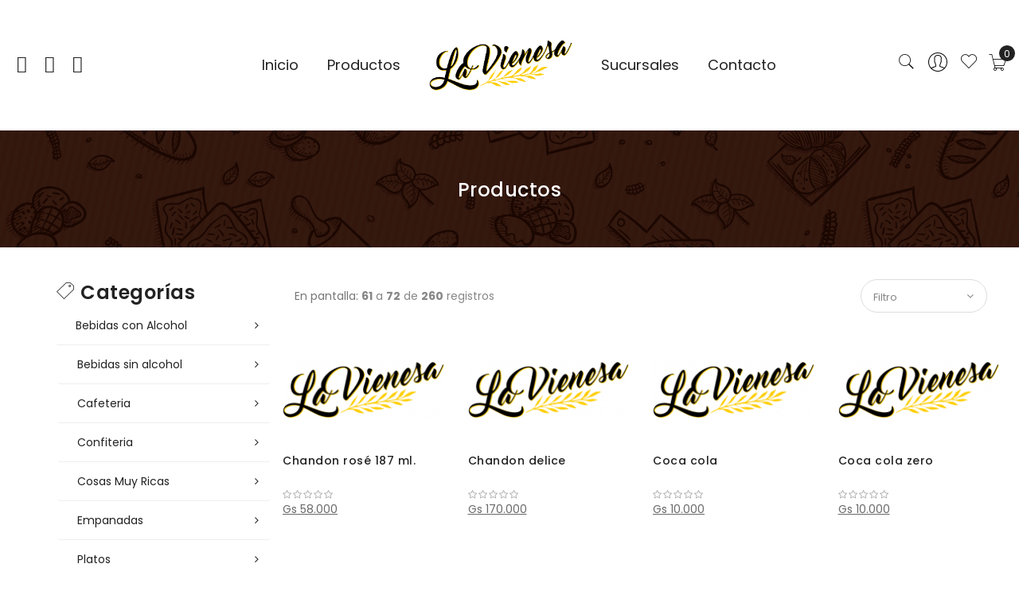

--- FILE ---
content_type: text/html; charset=UTF-8
request_url: https://lavienesa.com.py/web/listado?pag=6
body_size: 13624
content:
<!DOCTYPE html>
<html>
<head>
    <!-- ==========================
        Meta Tags
    =========================== -->
    <meta name="google-site-verification" content="psnKKrZDT6_7FX6f8V6SueW7EZy9IyA0OQebeDUf-mE" />
    <meta http-equiv="Content-Type" content="text/html; charset=utf-8" />
    <meta name="viewport" content="width=device-width, initial-scale=1.0">
        <style type="text/css" media="screen">
        #loading {
        position: absolute;
        width: 100%;
        height: 100%;
        background: url('assets/images/loading.gif') no-repeat center center;
        background-color: white;
        z-index: 9999
    }
    </style>

    <!-- ==========================
        Title
    =========================== -->
    <title>La Vienesa | Listado de Productos</title>
    <meta content="Teo" name="author"/>
    <meta content=" Las más ricas delicias de Asunción" name="description"/>
    <meta content="ricas,delicias,asuncion" name="keywords"/>

    <!-- ==========================
        Fonts
    =========================== -->
    <link href='https://fonts.googleapis.com/css?family=Source+Sans+Pro:400,200,200italic,300,300italic,400italic,600,600italic,700,700italic,900,900italic&amp;subset=latin,latin-ext' rel='stylesheet' type='text/css'>
    <link href='https://fonts.googleapis.com/css?family=Raleway:400,100,200,300,500,600,700,900,800' rel='stylesheet' type='text/css'>
	<!--<link rel="shortcut icon" href="assets/images/logo_favico.jpg" type="image/x-icon">-->
    <!-- <link rel="shortcut icon" href="assets/images/favicon-96x96.png" type="image/x-icon"> -->

    <link rel="apple-touch-icon" sizes="57x57" href="assets/images/favicon/apple-icon-57x57.png">
    <link rel="apple-touch-icon" sizes="60x60" href="assets/images/favicon/apple-icon-60x60.png">
    <link rel="apple-touch-icon" sizes="72x72" href="assets/images/favicon/apple-icon-72x72.png">
    <link rel="apple-touch-icon" sizes="76x76" href="assets/images/favicon/apple-icon-76x76.png">
    <link rel="apple-touch-icon" sizes="114x114" href="assets/images/favicon/apple-icon-114x114.png">
    <link rel="apple-touch-icon" sizes="120x120" href="assets/images/favicon/apple-icon-120x120.png">
    <link rel="apple-touch-icon" sizes="144x144" href="assets/images/favicon/apple-icon-144x144.png">
    <link rel="apple-touch-icon" sizes="152x152" href="assets/images/favicon/apple-icon-152x152.png">
    <link rel="apple-touch-icon" sizes="180x180" href="assets/images/favicon/apple-icon-180x180.png">
    <link rel="icon" type="image/png" sizes="192x192"  href="assets/images/favicon/android-icon-192x192.png">
    <link rel="icon" type="image/png" sizes="32x32" href="assets/images/favicon/favicon-32x32.png">
    <link rel="icon" type="image/png" sizes="96x96" href="assets/images/favicon/favicon-96x96.png">
    <link rel="icon" type="image/png" sizes="16x16" href="assets/images/favicon/favicon-16x16.png">
    <link rel="manifest" href="assets/images/favicon/manifest.json">
    <meta name="msapplication-TileColor" content="#ffffff">
    <meta name="msapplication-TileImage" content="assets/images/favicon/ms-icon-144x144.png">
    <meta name="theme-color" content="#ffffff">

    <script src='https://kit.fontawesome.com/a076d05399.js'></script>
    <script src="https://code.jquery.com/jquery-1.10.2.js"></script>

    <link rel="stylesheet" type="text/css" media="all" href="plugins/owlcarousel/dist/assets/owl.carousel.min.css"/>
    <link rel="stylesheet" type="text/css" media="all" href="plugins/owlcarousel/dist/assets/owl.theme.default.min.css"/>

    <script src="plugins/owlcarousel/dist/owl.carousel.min.js"></script>
    <!-- ==========================
        CSS
    =========================== -->
    <style type="text/css">
        .cant-item{
            color: #fff;
            background-color: #222;
            text-align: center;
            white-space: normal;
            position: absolute;
            height: 20px;
            min-width: 20px;
            font-size: 12px;
            line-height: 22px;
            left: 14px;
            top: 10%;
            border-radius: 50%;
            -webkit-border-radius: 50%;
            -moz-border-radius: 50%;
            -o-border-radius: 50%;
        }

        .img__wrapper{
          position:relative;
          overflow:hidden !important;
        }

        .sold_out {
            top: 1.2em;
            left: 2.5em;
            color: #fff;
            display: block;
            position:absolute;
            text-align: center;
            text-decoration: none;
            letter-spacing: .06em;
            background-color: #A00;
            padding: 0.5em 5em 0.4em 5em;
            text-shadow: 0 0 0.75em #444;
            box-shadow: 0 0 0.5em rgba(0,0,0,0.5);
            font: bold 16px/1.2em Arial, Sans-Serif;
            -webkit-text-shadow: 0 0 0.75em #444;
            -webkit-box-shadow: 0 0 0.5em rgba(0,0,0,0.5);
            -webkit-transform: rotate(-45deg) scale(0.75,1);
            z-index:10;

            -ms-transform: rotate(45deg); /* IE 9 */
            -webkit-transform: rotate(45deg); /* Safari 3-8 */
            transform: rotate(45deg);
        }
        .sold_out:before {
            content: '';
            top: 0;
            left: 0;
            right: 0;
            bottom: 0;
            position: absolute;
            margin: -0.3em -5em;
            transform: scale(0.7);
            -webkit-transform: scale(0.7);
            border: 2px rgba(255,255,255,0.7) dashed;
        }

    </style>

    <!-- NUEVO -->
    <link rel="stylesheet" type="text/css" media="all" href="pub/static/_cache/merged/1e24d77874e942d659402ba9adb3fc44.css?v=1.2"/>
    <link rel="stylesheet" type="text/css" media="all" href="pub/static/frontend/Mgs/claue/en_US/MGS_Brand/css/mgs_brand.css?v=1.0"/>
    <!-- <script type="text/javascript" src="pub/static/frontend/Mgs/claue/en_US/js/bootstrap.js"></script> -->
    <link rel="stylesheet" type="text/css" media="all" href="pub/media/mgs/css/1/custom_config.css"/>

    <link rel="stylesheet" type="text/css" media="all" href="assets/css/pe-icon/dist/pe-icon-7-stroke.css">
    <!-- FIN NUEVO-->

    <link href="assets/css/font-awesome.min.css" rel="stylesheet" type="text/css">
    <link href="assets/css/iziToast.min.css" rel="stylesheet"/>


    <!-- ==========================
        JS
    =========================== -->
    <!--[if lt IE 9]>
      <script src="https://oss.maxcdn.com/libs/html5shiv/3.7.0/html5shiv.js"></script>
      <script src="https://oss.maxcdn.com/libs/respond.js/1.3.0/respond.min.js"></script>
    <![endif]-->

    
        <!-- Facebook Pixel Code -->
        <script>
            !function(f,b,e,v,n,t,s)
            {if(f.fbq)return;n=f.fbq=function(){n.callMethod?
                n.callMethod.apply(n,arguments):n.queue.push(arguments)};
                if(!f._fbq)f._fbq=n;n.push=n;n.loaded=!0;n.version='2.0';
                n.queue=[];t=b.createElement(e);t.async=!0;
                t.src=v;s=b.getElementsByTagName(e)[0];
                s.parentNode.insertBefore(t,s)}(window,document,'script',
                'https://connect.facebook.net/en_US/fbevents.js');
            fbq('init', '150903210411879');
            fbq('track', 'PageView');
        </script>
        <!-- End Facebook Pixel Code -->

        <script id="mcjs">!function(c,h,i,m,p){m=c.createElement(h),p=c.getElementsByTagName(h)[0],m.async=1,m.src=i,p.parentNode.insertBefore(m,p)}(document,"script","https://chimpstatic.com/mcjs-connected/js/users/586b8430cc11cfe3d3fa8f9ed/68c0edfa5d4655cfd6f24d20c.js");</script>
    </head>
<body>
            <noscript>
            <img height="1" width="1" src="https://www.facebook.com/tr?id=150903210411879&ev=PageView&noscript=1"/>
        </noscript>
        <div id="loading"></div>

    <!-- ==========================
        SCROLL TOP - START
    =========================== -->
<!--    <div id="scrolltop" class="hidden-xs"><i class="fa fa-angle-up"></i></div>-->
    <!-- ==========================
        SCROLL TOP - END
    =========================== -->

    <!-- PAGE - START -->
    <div id="page-wrapper">
    


  <!-- ---- HEADER -->
  <header class="header header1"><meta http-equiv="Content-Type" content="text/html; charset=gb18030">

      <!-- ----------NAVBAR --------------->
      <div class="middle-header-content">
          <div class="container-fluid">
              <div class="row">
                  <!-- ------ BOTONES DE REDES SOCIALES -->
                  <div class="col-lg-2 col-md-4 col-sm-4 mobile-item-col" id="left_images">
                      <button class="action nav-toggle hidden-lg">
                          <img src="pub/static/frontend/Mgs/claue/en_US/images/hamburger-black.svg" alt="Toggle Menu">
                      </button>

                      <div class="visible-lg">
                          <ul class="social-link">
                              <li><a href="https://www.facebook.com/lavienesa.py/">&nbsp;<span class="fab fa-facebook">&nbsp;</span></a></li>
                              <li><a href="https://twitter.com/la_vienesa">&nbsp;<span class="fab fa-twitter">&nbsp;</span></a></li>
                              <!--<li><a href="#">&nbsp;<span class="fa fa-google-plus">&nbsp;</span></a></li>-->
                              <li><a href="https://www.instagram.com/la_vienesa/">&nbsp;<span class="fab fa-instagram">&nbsp;</span></a></li>
                              <!--<li><a href="#">&nbsp;<span class="fa fa-pinterest-p">&nbsp;</span></a></li>-->
                          </ul>
                      </div>
                  </div>

                  <div class="hidden-lg col-md-4 col-sm-4 logo-header mobile-item-col">
                      <a class="logo" href="https://lavienesa.com.py/web/home" title="La vienesa">
                          <img src="assets/images/logo-new.png" alt="La vienesa" width="96" height="27"/>
                      </a>
                  </div>

                  <div class="col-lg-8 col-xs-12 megamenu-content">
                      <!-- ------ MENU PARA CELULAR -->
                      <ul class="nav nav-tabs">
                          <li class="active">
                              <a data-toggle="tab" href="#main-Menucontent">Menu</a>
                          </li>
                          <li>
                              <a data-toggle="tab" href="https://lavienesa.com.py/web/cuenta">Cuenta</a>
                          </li>
                          <li>
                              <a data-toggle="tab" href="">&nbsp;</a>
                          </li>
                      </ul>
                      <div class="tab-content">
                          <!-- -------- LINK NAVBAR-->
                          <div id="main-Menucontent" class="tab-pane active">
                              <nav class="navigation" role="navigation">
                                  <ul id="mainMenu" class="nav nav-main nav-main-menu"
                                      style="">
                                      <li class="  mega-menu-item mega-menu-fullwidth menu-2columns level0 static-menu level0 dropdown">
                                          <a href="https://lavienesa.com.py/web/home" class="level0 dropdown-toggle">
                                              <span>&nbsp;&nbsp;&nbsp;&nbsp;&nbsp;Inicio</span>
                                              <span class="icon-next">
                                                <i class="fa fa-angle-down"></i>
                                              </span>
                                          </a>
                                          <span class="toggle-menu">
                                             <a onclick="toggleEl(this,'mobile-menu-1-1')" href="javascript:void(0)" class="">

                                             </a>
                                          </span>
                                      </li>
                                      <li class="  mega-menu-item mega-menu-fullwidth menu-2columns level0 static-menu level0 dropdown">
                                          <a href="https://lavienesa.com.py/web/listado" class="level0 dropdown-toggle">
                                              <span>Productos</span>
                                              <span class="icon-next">
                                                <i class="fa fa-angle-down"></i>
                                              </span>
                                          </a>
                                          <span class="toggle-menu">
                                            <a onclick="toggleEl(this,'mobile-menu-3-1')"
                                               href="javascript:void(0)" class="">

                                            </a>
                                          </span>
                                      </li>
                                      <li class="mega-menu-item megamenu-homelink logo-item">
                                          <a href="https://lavienesa.com.py/web/home" class="level0">
                                              <strong class="logo"></strong>
                                          </a>
                                      </li>
                                      <li class="hover-right  mega-menu-item mega-menu-fullwidth menu-2columns level0 static-menu level0 dropdown">
                                          <a href="https://lavienesa.com.py/web/sucursales" class="level0 dropdown-toggle">
                                              <span>Sucursales</span>
                                              <span class="icon-next">
                                                 <i class="fa fa-angle-down"></i>
                                              </span>
                                          </a>
                                          <span class="toggle-menu">
                                             <a onclick="toggleEl(this,'mobile-menu-33-1')" href="javascript:void(0)" class="">

                                             </a>
                                          </span>
                                      </li>
                                      <li class="hover-right  category-menu level0 dropdown">
                                          <a href="https://lavienesa.com.py/web/contacto" class="level0 dropdown-toggle">
                                              <span data-hover="Accessories">Contacto</span>
                                              <span class="icon-next">
                                                  <i class="fa fa-angle-down"></i>
                                              </span>
                                          </a>
                                          <span class="toggle-menu">
                                             <a onclick="toggleEl(this,'mobile-menu-8-1')" href="javascript:void(0)" class="">
<!--                                                <span class="fa fa-plus"></span>-->
                                             </a>
                                           </span>
                                      </li>
                                  </ul>
                              </nav>
                          </div>
                          <!-- -------- MENU LOGIN-->
                          <div id="main-Accountcontent" class="tab-pane">
                              <div class="top-links">
                                  <ul class="links">
                                      <li class="item link compare" data-bind="scope: 'compareProducts'"
                                          data-role="compare-products-link">
                                          <a class="action compare no-display" title="Compare Products" data-bind="attr: {'href': compareProducts().listUrl}, css: {'no-display': !compareProducts().count}">
                                              Compare Products
                                              <span class="counter qty" data-bind="text: compareProducts().countCaption"></span>
                                          </a>
                                      </li>
                                      <li>
                                          <a href="customer/account/index.html">My Account</a>
                                      </li>
                                      <li class="link wishlist" data-bind="scope: 'wishlist'">
                                          <a href="wishlist/index.html">My Wish List
                                              <span data-bind="text: wishlist().counter"
                                                    class="counter qty"></span>
                                          </a>
                                      </li>
                                      <li>
                                          <a href="customer/account/create/index.html">Create an Account</a>
                                      </li>
                                      <li class="authorization-link" data-label="or">
                                          <a href="customer/account/login/referer/aHR0cDovL3RoZW1lcy5tYWdlc29sdXRpb24uY29tL2NsYXVlL20yL2pvc2llLWZsb3JhbC1vdXRmaXQtc2V0LWNsYXVlLWZhc2hpb24uaHRtbA%2c%2c/index.html">
                                              Sign In
                                          </a>
                                      </li>
                                  </ul>
                              </div>
                          </div>
                      </div>
                  </div>
                  <!-- ------ BOTONES DE LA ESQUINA SUPERIOR DERECHA -->
                  <div class="col-lg-2 col-md-4 col-sm-4 col-xs-auto mobile-item-col" id="right_images">
                      <div class="table-icon-menu pull-right">
                          <div class="search-form ">
                              <div class="form-search">
                                  <button class="search-close" onclick="showHideFormSearch()">
                                      <i class="pe-7s-close"></i>
                                  </button>
                                  <form class="form minisearch" id="search_mini_form"
                                        action="https://lavienesa.com.py/web/listado"
                                        method="get">
                                      <input id="search"
                                             data-mage-init='{"quickSearch":{
                                                                        "formSelector":"#search_mini_form",
                                                                        "url":"https://lavienesa.com.py/web/listado",
                                                                        "destinationSelector":"#search_autocomplete"}
                                                                   }'
                                             type="text"
                                             name="query"
                                             value=""
                                             class="input-text form-control"
                                             maxlength="128"
                                             placeholder="Buscar Productos"
                                             role="combobox"
                                             aria-expanded="true"
                                             aria-haspopup="false"
                                             aria-autocomplete="both"
                                             autocomplete="off"/>

                                      <button type="submit" title="Search" class="button">
                                          <i class="pe-7s-search"></i>
                                      </button>
                                      <div id="search_autocomplete" class="search-autocomplete"
                                           style="display: none;"></div>
                                      <div class="mgs-instant-search-dropdown"
                                           data-bind="scope: 'instant_search_form'">
                                          <!-- ko template: getTemplate() --><!-- /ko -->
                                      </div>
                                  </form>
                              </div>
                              <div class="actions-search">
                                  <button class="action-search" onclick="showHideFormSearch()">
                                      <i class="pe-7s-search"></i>
                                  </button>
                              </div>
                          </div>

<!--                          <div class="header-wl">-->
<!--                              <a href="wishlist/index.html" style="color:red">-->
<!--                                  <i class="pe-7s-unlock"></i>-->
<!--                              </a>-->
<!--                          </div>-->

                          <div class="dropdown dropdown-toplinks">
                              <button class="dropdown-toggle" type="button" data-toggle="dropdown">
                                  <i style="font-size: 30px; " class="pe-7s-user"></i>
                              </button>
                              <div class="dropdown-menu">
                                  <ul class="links">
                                      <li class="item link compare" data-bind="scope: 'compareProducts'" data-role="compare-products-link">
                                          <a class="action compare no-display" title="Compare Products" data-bind="attr: {'href': compareProducts().listUrl}, css: {'no-display': !compareProducts().count}">
                                              Compare Products
                                              <span class="counter qty" data-bind="text: compareProducts().countCaption"></span>
                                          </a>
                                      </li>

                                                                                <li>
                                              <a href="https://lavienesa.com.py/web/login">
                                                  Registro / Iniciar sesión
                                              </a>
                                          </li>
                                                                        </ul>
                              </div>
                          </div>
                          <div class="header-wl"><a href="https://lavienesa.com.py/web/cuenta?page=favoritos" title="Ir a favoritos"><i class="pe-7s-like"></i></a></div>
                                                      <div data-block="minicart" class="minicart-wrapper" id="minicarrito">
                                <div class="fa  fa-pulse fa-3x fa-fw" style="display:none; font-size: 20px" id="shopping-cartt"></div>
                                <a class="action showcart" href="#" data-bind="" onclick="minicarritoactive()">
                                      <span class="counter qty empty" data-bind="css: { empty: !!getCartParam('summary_count') == false }, blockLoader: isLoading">
                                          <span class="counter-number"><span class="cart-quantity">0</span></span>
                                          <span class="counter-label">
                                          </span>
                                      </span>
                                </a>
                                <script>
                                    function minicarritoactive(){
                                        var minicarrito = document.getElementById("minicarrito");
                                        minicarrito.classList.add("active");
                                    }

                                    function minicarritodesactive() {
                                        var minicarrito = document.getElementById("minicarrito");
                                        minicarrito.classList.remove("active");
                                    }

                                </script>
                                <div class="ui-dialog ui-widget ui-widget-content ui-corner-all ui-front mage-dropdown-dialog" tabindex="-1" role="dialog" aria-describedby="ui-id-1" style="display: block;">
                                    <div class="block block-minicart empty ui-dialog-content ui-widget-content" data-role="dropdownDialog" id="ui-id-1">
                                        <div id="minicart-content-wrapper" data-bind="scope: 'minicart_content'">
                              				<h3 class="close-minicart">
                              					Mini Carrito
                              					<button id="close-minicart" onclick="minicarritodesactive()"><i class="close-cart pe-7s-close pa"></i></button>
                              				</h3>
                                                                                                <div class="block-content">
                                                        <!-- <strong class="subtitle empty" data-bind="visible: closeSidebar()">
                                                            <span>No tiene artículos en su carrito de compras.</span>
                                                        </strong>
                                                        <div id="minicart-widgets" class="minicart-widgets"></div> -->
                                                        <div data-action="scroll" class="minicart-items-wrapper" style="height: 148px;">
                                                            <ol id="mini-cart" class="minicart-items" data-bind="foreach: { data: getCartParam('items'), as: 'item' }">
                                                            </ol>
                                                        </div>
                                                        <div class="actions">
                                                            <div class="subtotal">
                                                                <span class="label">
                                                                    <span>Total:</span>
                                                                </span>
                                                                <div class="amount price-container">
                                                                    <span class="price-wrapper" data-bind="html: cart().subtotal_excl_tax"><span class="price" id="total_carrito">0 Gs</span></span>
                                                                </div>
                                                            </div>
                                                            <div class="actions">
                                                    			<div class="secondary">
                                                    				<a class="action btn btn-default btn-full margin-bottom15 viewcart" data-bind="attr: {href: shoppingCartUrl}" href="https://lavienesa.com.py/web/carrito">
                                                    					<span><span>Ir al Carrito</span></span>
                                                    				</a>
                                                    			</div>
                                                                <div class="primary">
                                                                    <a id="top-cart-btn-checkout" type="button" class="action primary btn btn-primary btn-full checkout" data-bind="attr: {title: $t('Pagar')}" title="Pagar" href="https://lavienesa.com.py/web/checkout">
                                                                        <span>Pagar</span>
                                                                    </a>
                                                                    <div data-bind="html: getCartParam('extra_actions')"></div>
                                                                </div>
                                                            </div>
                                                        </div>
                                                    </div>
                                                                                    </div>
                                    </div>
                                </div>
                            </div>
                          </div>
                      </div>
                  </div>
              </div>
          </div>
      
      <!-- ----------END NAVBAR---------------->
      <button class="action close-nav-button"><span class="pe-7s-close" aria-hidden="true"></span></button>
  </header>
  <!-- ---- END HEADER-->





<style>
.product-item .img-responsive {
    display: unset !important;
}
.pagination > .active > a {

    background: #501C0E;
    border: 1px solid #501C0E;

}

.pagination > li > a{
color: #501C0E;
}
.pagination > li > a:hover{
    color:#F8AE19;
}
</style>

<body data-container="body" class="page-with-filter page-products categorypath-men-watch category-watch catalog-category-view page-layout-2columns-left wide">
    <main>
        <div class="page-wrapper  lazy-loading-img" data-ratioimage="ratio-4">
            <!-- Off-Canvas Wrapper-->
            <div class="page-title-wrapper">
            	<div class="container">
            		<span class="page-header h1" id="page-title-heading" aria-labelledby="page-title-heading toolbar-amount">
            			<span class="base" data-ui-id="page-title-wrapper">
                                                            Productos
                                                    </span>
                    </span>
            	</div>
            </div>
            <!-- ==========================
            	PRODUCTS - START
            =========================== -->
            <section class="page-main container" id="maincontent">
                <div class="container">
                    <h2 class="hidden">Productos</h2>
                    <div class="row">
                                                    <div class="col-sm-3">
                            	<style type="text/css" media="screen">
.sidebar a.sincat:before{
	content: '\f096'!important;
}
</style>

    <div class="widget megamenu-widget vertical-menu-widget">
		<div class="vertical-title" onclick="toggleVerticalMenu('#vertical-menu-3');"><h3><span class="pe-7s-ticket"></span> Categorías</h3></div>
			<ul id="vertical-menu-3" class="vertical-menu nav nav-pills nav-main">
			    
                
				<li class="  category-menu level0 dropdown ">
					<a  href="https://lavienesa.com.py/web/categoria/bebidas-con-alcohol/1"  class="level0 dropdown-toggle">
					    <span data-hover="Bebidas con Alcohol">
					        Bebidas con Alcohol					    </span>
					            					    <span class="icon-next">
        					        <i class="fa fa-angle-down"></i>
        					    </span>
        			    					</a>
					    					<span class="toggle-menu">
    					    <a onclick="toggleEl(this,'mobile-menu-1')" href="javascript:void(0)" class="">
    					        <span class="fa fa-plus"></span>
    					    </a>
    					</span>
    					<ul class="dropdown-menu" id="mobile-menu-1">
    					    
                                					    <li>
    					        <ul>
    					            <li class="level1">
                                        <a href="https://lavienesa.com.py/web/bebidas-con-alcohol/1/cervezas/12">
                                            Cervezas                                        </a>
                                    </li>
                                    
                                </ul>
                            </li>
                                					    <li>
    					        <ul>
    					            <li class="level1">
                                        <a href="https://lavienesa.com.py/web/bebidas-con-alcohol/1/cabernet-sauvignon/13">
                                            Cabernet sauvignon                                        </a>
                                    </li>
                                    
                                </ul>
                            </li>
                                					    <li>
    					        <ul>
    					            <li class="level1">
                                        <a href="https://lavienesa.com.py/web/bebidas-con-alcohol/1/malbec/14">
                                            Malbec                                        </a>
                                    </li>
                                    
                                </ul>
                            </li>
                                					    <li>
    					        <ul>
    					            <li class="level1">
                                        <a href="https://lavienesa.com.py/web/bebidas-con-alcohol/1/sauvignon-blanc/15">
                                            Sauvignon blanc                                        </a>
                                    </li>
                                    
                                </ul>
                            </li>
                                					    <li>
    					        <ul>
    					            <li class="level1">
                                        <a href="https://lavienesa.com.py/web/bebidas-con-alcohol/1/blends/16">
                                            Blends                                        </a>
                                    </li>
                                    
                                </ul>
                            </li>
                                					    <li>
    					        <ul>
    					            <li class="level1">
                                        <a href="https://lavienesa.com.py/web/bebidas-con-alcohol/1/otras-sepas/17">
                                            Otras sepas                                        </a>
                                    </li>
                                    
                                </ul>
                            </li>
                                					    <li>
    					        <ul>
    					            <li class="level1">
                                        <a href="https://lavienesa.com.py/web/bebidas-con-alcohol/1/espumantes/18">
                                            Espumantes                                        </a>
                                    </li>
                                    
                                </ul>
                            </li>
                                					    <li>
    					        <ul>
    					            <li class="level1">
                                        <a href="https://lavienesa.com.py/web/bebidas-con-alcohol/1/chardonnay/19">
                                            Chardonnay                                        </a>
                                    </li>
                                    
                                </ul>
                            </li>
                                                    </ul>
                                    </li>
				
				
				<li class="  category-menu level0 dropdown ">
					<a  href="https://lavienesa.com.py/web/categoria/bebidas-sin-alcohol/2"  class="level0 dropdown-toggle">
					    <span data-hover="Bebidas sin alcohol">
					        Bebidas sin alcohol					    </span>
					            					    <span class="icon-next">
        					        <i class="fa fa-angle-down"></i>
        					    </span>
        			    					</a>
					    					<span class="toggle-menu">
    					    <a onclick="toggleEl(this,'mobile-menu-2')" href="javascript:void(0)" class="">
    					        <span class="fa fa-plus"></span>
    					    </a>
    					</span>
    					<ul class="dropdown-menu" id="mobile-menu-2">
    					    
                                					    <li>
    					        <ul>
    					            <li class="level1">
                                        <a href="https://lavienesa.com.py/web/bebidas-sin-alcohol/2/linea-coca-cola/20">
                                            Linea coca cola                                        </a>
                                    </li>
                                    
                                </ul>
                            </li>
                                					    <li>
    					        <ul>
    					            <li class="level1">
                                        <a href="https://lavienesa.com.py/web/bebidas-sin-alcohol/2/agua-saborizada/21">
                                            Agua saborizada                                        </a>
                                    </li>
                                    
                                </ul>
                            </li>
                                					    <li>
    					        <ul>
    					            <li class="level1">
                                        <a href="https://lavienesa.com.py/web/bebidas-sin-alcohol/2/smoothies/22">
                                            Smoothies                                        </a>
                                    </li>
                                    
                                </ul>
                            </li>
                                                    </ul>
                                    </li>
				
				
				<li class="  category-menu level0 dropdown ">
					<a  href="https://lavienesa.com.py/web/categoria/cafeteria/3"  class="level0 dropdown-toggle">
					    <span data-hover="Cafeteria">
					        Cafeteria					    </span>
					            					    <span class="icon-next">
        					        <i class="fa fa-angle-down"></i>
        					    </span>
        			    					</a>
					    					<span class="toggle-menu">
    					    <a onclick="toggleEl(this,'mobile-menu-3')" href="javascript:void(0)" class="">
    					        <span class="fa fa-plus"></span>
    					    </a>
    					</span>
    					<ul class="dropdown-menu" id="mobile-menu-3">
    					    
                                					    <li>
    					        <ul>
    					            <li class="level1">
                                        <a href="https://lavienesa.com.py/web/cafeteria/3/cafes-tradicionales/23">
                                            Cafes tradicionales                                        </a>
                                    </li>
                                    
                                </ul>
                            </li>
                                					    <li>
    					        <ul>
    					            <li class="level1">
                                        <a href="https://lavienesa.com.py/web/cafeteria/3/te-e-infusiones/24">
                                            Te e infusiones                                        </a>
                                    </li>
                                    
                                </ul>
                            </li>
                                					    <li>
    					        <ul>
    					            <li class="level1">
                                        <a href="https://lavienesa.com.py/web/cafeteria/3/chocolates/25">
                                            Chocolates                                        </a>
                                    </li>
                                    
                                </ul>
                            </li>
                                					    <li>
    					        <ul>
    					            <li class="level1">
                                        <a href="https://lavienesa.com.py/web/cafeteria/3/agregados/26">
                                            Agregados                                        </a>
                                    </li>
                                    
                                </ul>
                            </li>
                                					    <li>
    					        <ul>
    					            <li class="level1">
                                        <a href="https://lavienesa.com.py/web/cafeteria/3/desayunos-y-meriendas/27">
                                            Desayunos y meriendas                                        </a>
                                    </li>
                                    
                                </ul>
                            </li>
                                					    <li>
    					        <ul>
    					            <li class="level1">
                                        <a href="https://lavienesa.com.py/web/cafeteria/3/viennoiserie/28">
                                            Viennoiserie                                        </a>
                                    </li>
                                    
                                </ul>
                            </li>
                                					    <li>
    					        <ul>
    					            <li class="level1">
                                        <a href="https://lavienesa.com.py/web/cafeteria/3/caliente/29">
                                            Caliente                                        </a>
                                    </li>
                                    
                                </ul>
                            </li>
                                                    </ul>
                                    </li>
				
				
				<li class="  category-menu level0 dropdown ">
					<a  href="https://lavienesa.com.py/web/categoria/confiteria/4"  class="level0 dropdown-toggle">
					    <span data-hover="Confiteria">
					        Confiteria					    </span>
					            					    <span class="icon-next">
        					        <i class="fa fa-angle-down"></i>
        					    </span>
        			    					</a>
					    					<span class="toggle-menu">
    					    <a onclick="toggleEl(this,'mobile-menu-4')" href="javascript:void(0)" class="">
    					        <span class="fa fa-plus"></span>
    					    </a>
    					</span>
    					<ul class="dropdown-menu" id="mobile-menu-4">
    					    
                                					    <li>
    					        <ul>
    					            <li class="level1">
                                        <a href="https://lavienesa.com.py/web/confiteria/4/postres/30">
                                            Postres                                        </a>
                                    </li>
                                    
                                </ul>
                            </li>
                                					    <li>
    					        <ul>
    					            <li class="level1">
                                        <a href="https://lavienesa.com.py/web/confiteria/4/adicionales/31">
                                            Adicionales                                        </a>
                                    </li>
                                    
                                </ul>
                            </li>
                                                    </ul>
                                    </li>
				
				
				<li class="  category-menu level0 dropdown ">
					<a  href="https://lavienesa.com.py/web/categoria/cosas-muy-ricas/5"  class="level0 dropdown-toggle">
					    <span data-hover="Cosas Muy Ricas">
					        Cosas Muy Ricas					    </span>
					            					    <span class="icon-next">
        					        <i class="fa fa-angle-down"></i>
        					    </span>
        			    					</a>
					    					<span class="toggle-menu">
    					    <a onclick="toggleEl(this,'mobile-menu-5')" href="javascript:void(0)" class="">
    					        <span class="fa fa-plus"></span>
    					    </a>
    					</span>
    					<ul class="dropdown-menu" id="mobile-menu-5">
    					    
                                					    <li>
    					        <ul>
    					            <li class="level1">
                                        <a href="https://lavienesa.com.py/web/cosas-muy-ricas/5/alfajores-premiums-y-tradicionales/32">
                                            Alfajores premiums y tradicionales                                        </a>
                                    </li>
                                    
                                </ul>
                            </li>
                                					    <li>
    					        <ul>
    					            <li class="level1">
                                        <a href="https://lavienesa.com.py/web/cosas-muy-ricas/5/nuestras-mini-tartas-dulces/33">
                                            Nuestras mini tartas dulces                                        </a>
                                    </li>
                                    
                                </ul>
                            </li>
                                					    <li>
    					        <ul>
    					            <li class="level1">
                                        <a href="https://lavienesa.com.py/web/cosas-muy-ricas/5/nuestras-mini-tortas/34">
                                            Nuestras mini tortas                                        </a>
                                    </li>
                                    
                                </ul>
                            </li>
                                                    </ul>
                                    </li>
				
				
				<li class="  category-menu level0 dropdown ">
					<a  href="https://lavienesa.com.py/web/categoria/empanadas/6"  class="level0 dropdown-toggle">
					    <span data-hover="Empanadas">
					        Empanadas					    </span>
					            					    <span class="icon-next">
        					        <i class="fa fa-angle-down"></i>
        					    </span>
        			    					</a>
					    					<span class="toggle-menu">
    					    <a onclick="toggleEl(this,'mobile-menu-6')" href="javascript:void(0)" class="">
    					        <span class="fa fa-plus"></span>
    					    </a>
    					</span>
    					<ul class="dropdown-menu" id="mobile-menu-6">
    					    
                                					    <li>
    					        <ul>
    					            <li class="level1">
                                        <a href="https://lavienesa.com.py/web/empanadas/6/tradicionales/35">
                                            Tradicionales                                        </a>
                                    </li>
                                    
                                </ul>
                            </li>
                                					    <li>
    					        <ul>
    					            <li class="level1">
                                        <a href="https://lavienesa.com.py/web/empanadas/6/gourment/36">
                                            Gourment                                        </a>
                                    </li>
                                    
                                </ul>
                            </li>
                                                    </ul>
                                    </li>
				
				
				<li class="  category-menu level0 dropdown ">
					<a  href="https://lavienesa.com.py/web/categoria/platos/8"  class="level0 dropdown-toggle">
					    <span data-hover="Platos">
					        Platos					    </span>
					            					    <span class="icon-next">
        					        <i class="fa fa-angle-down"></i>
        					    </span>
        			    					</a>
					    					<span class="toggle-menu">
    					    <a onclick="toggleEl(this,'mobile-menu-8')" href="javascript:void(0)" class="">
    					        <span class="fa fa-plus"></span>
    					    </a>
    					</span>
    					<ul class="dropdown-menu" id="mobile-menu-8">
    					    
                                					    <li>
    					        <ul>
    					            <li class="level1">
                                        <a href="https://lavienesa.com.py/web/platos/8/nuestras-guarniciones/38">
                                            Nuestras guarniciones                                        </a>
                                    </li>
                                    
                                </ul>
                            </li>
                                					    <li>
    					        <ul>
    					            <li class="level1">
                                        <a href="https://lavienesa.com.py/web/platos/8/pizzas/39">
                                            Pizzas                                        </a>
                                    </li>
                                    
                                </ul>
                            </li>
                                					    <li>
    					        <ul>
    					            <li class="level1">
                                        <a href="https://lavienesa.com.py/web/platos/8/menu-kids/40">
                                            Menu kids                                        </a>
                                    </li>
                                    
                                </ul>
                            </li>
                                					    <li>
    					        <ul>
    					            <li class="level1">
                                        <a href="https://lavienesa.com.py/web/platos/8/grillados-y-milanesas/41">
                                            Grillados y milanesas                                        </a>
                                    </li>
                                    
                                </ul>
                            </li>
                                					    <li>
    					        <ul>
    					            <li class="level1">
                                        <a href="https://lavienesa.com.py/web/platos/8/carnes/42">
                                            Carnes                                        </a>
                                    </li>
                                    
                                </ul>
                            </li>
                                					    <li>
    					        <ul>
    					            <li class="level1">
                                        <a href="https://lavienesa.com.py/web/platos/8/pescados/43">
                                            Pescados                                        </a>
                                    </li>
                                    
                                </ul>
                            </li>
                                					    <li>
    					        <ul>
    					            <li class="level1">
                                        <a href="https://lavienesa.com.py/web/platos/8/aves/44">
                                            Aves                                        </a>
                                    </li>
                                    
                                </ul>
                            </li>
                                					    <li>
    					        <ul>
    					            <li class="level1">
                                        <a href="https://lavienesa.com.py/web/platos/8/pastas/45">
                                            Pastas                                        </a>
                                    </li>
                                    
                                </ul>
                            </li>
                                					    <li>
    					        <ul>
    					            <li class="level1">
                                        <a href="https://lavienesa.com.py/web/platos/8/influencia-italiana/46">
                                            Influencia italiana                                        </a>
                                    </li>
                                    
                                </ul>
                            </li>
                                					    <li>
    					        <ul>
    					            <li class="level1">
                                        <a href="https://lavienesa.com.py/web/platos/8/algo-de-mexico/47">
                                            Algo de mexico                                        </a>
                                    </li>
                                    
                                </ul>
                            </li>
                                					    <li>
    					        <ul>
    					            <li class="level1">
                                        <a href="https://lavienesa.com.py/web/platos/8/salsa/48">
                                            Salsa                                        </a>
                                    </li>
                                    
                                </ul>
                            </li>
                                					    <li>
    					        <ul>
    					            <li class="level1">
                                        <a href="https://lavienesa.com.py/web/platos/8/menu-light/49">
                                            Menu light                                        </a>
                                    </li>
                                    
                                </ul>
                            </li>
                                                    </ul>
                                    </li>
				
				
				<li class="  category-menu level0 dropdown ">
					<a  href="https://lavienesa.com.py/web/categoria/rotiseria/9"  class="level0 dropdown-toggle">
					    <span data-hover="Rotisería">
					        Rotisería					    </span>
					            					    <span class="icon-next">
        					        <i class="fa fa-angle-down"></i>
        					    </span>
        			    					</a>
					    					<span class="toggle-menu">
    					    <a onclick="toggleEl(this,'mobile-menu-9')" href="javascript:void(0)" class="">
    					        <span class="fa fa-plus"></span>
    					    </a>
    					</span>
    					<ul class="dropdown-menu" id="mobile-menu-9">
    					    
                                					    <li>
    					        <ul>
    					            <li class="level1">
                                        <a href="https://lavienesa.com.py/web/rotiseria/9/tartas/50">
                                            Tartas                                        </a>
                                    </li>
                                    
                                </ul>
                            </li>
                                					    <li>
    					        <ul>
    					            <li class="level1">
                                        <a href="https://lavienesa.com.py/web/rotiseria/9/cosas-nuestras/51">
                                            Cosas nuestras                                        </a>
                                    </li>
                                    
                                </ul>
                            </li>
                                					    <li>
    					        <ul>
    					            <li class="level1">
                                        <a href="https://lavienesa.com.py/web/rotiseria/9/bocados-y-bocaditos/52">
                                            Bocados y bocaditos                                        </a>
                                    </li>
                                    
                                </ul>
                            </li>
                                					    <li>
    					        <ul>
    					            <li class="level1">
                                        <a href="https://lavienesa.com.py/web/rotiseria/9/huevos/60">
                                            Huevos                                        </a>
                                    </li>
                                    
                                </ul>
                            </li>
                                                    </ul>
                                    </li>
				
				
				<li class="  category-menu level0 dropdown ">
					<a  href="https://lavienesa.com.py/web/categoria/sandwiches/10"  class="level0 dropdown-toggle">
					    <span data-hover="Sandwiches">
					        Sandwiches					    </span>
					            					    <span class="icon-next">
        					        <i class="fa fa-angle-down"></i>
        					    </span>
        			    					</a>
					    					<span class="toggle-menu">
    					    <a onclick="toggleEl(this,'mobile-menu-10')" href="javascript:void(0)" class="">
    					        <span class="fa fa-plus"></span>
    					    </a>
    					</span>
    					<ul class="dropdown-menu" id="mobile-menu-10">
    					    
                                					    <li>
    					        <ul>
    					            <li class="level1">
                                        <a href="https://lavienesa.com.py/web/sandwiches/10/doble-piso/53">
                                            Doble piso                                        </a>
                                    </li>
                                    
                                </ul>
                            </li>
                                					    <li>
    					        <ul>
    					            <li class="level1">
                                        <a href="https://lavienesa.com.py/web/sandwiches/10/triple-piso/54">
                                            Triple piso                                        </a>
                                    </li>
                                    
                                </ul>
                            </li>
                                					    <li>
    					        <ul>
    					            <li class="level1">
                                        <a href="https://lavienesa.com.py/web/sandwiches/10/especiales-frios/55">
                                            Especiales frios                                        </a>
                                    </li>
                                    
                                </ul>
                            </li>
                                					    <li>
    					        <ul>
    					            <li class="level1">
                                        <a href="https://lavienesa.com.py/web/sandwiches/10/especiales-calientes/56">
                                            Especiales calientes                                        </a>
                                    </li>
                                    
                                </ul>
                            </li>
                                                    </ul>
                                    </li>
				
				
				<li class="  category-menu level0 dropdown ">
					<a  href="https://lavienesa.com.py/web/categoria/ensaladas-entradas/11"  class="level0 dropdown-toggle">
					    <span data-hover="Ensaladas Entradas">
					        Ensaladas Entradas					    </span>
					            					    <span class="icon-next">
        					        <i class="fa fa-angle-down"></i>
        					    </span>
        			    					</a>
					    					<span class="toggle-menu">
    					    <a onclick="toggleEl(this,'mobile-menu-11')" href="javascript:void(0)" class="">
    					        <span class="fa fa-plus"></span>
    					    </a>
    					</span>
    					<ul class="dropdown-menu" id="mobile-menu-11">
    					    
                                					    <li>
    					        <ul>
    					            <li class="level1">
                                        <a href="https://lavienesa.com.py/web/ensaladas-entradas/11/antipastos/57">
                                            Antipastos                                        </a>
                                    </li>
                                    
                                </ul>
                            </li>
                                					    <li>
    					        <ul>
    					            <li class="level1">
                                        <a href="https://lavienesa.com.py/web/ensaladas-entradas/11/sopas/58">
                                            Sopas                                        </a>
                                    </li>
                                    
                                </ul>
                            </li>
                                					    <li>
    					        <ul>
    					            <li class="level1">
                                        <a href="https://lavienesa.com.py/web/ensaladas-entradas/11/ensaladas-100-natural/59">
                                            Ensaladas 100% natural                                        </a>
                                    </li>
                                    
                                </ul>
                            </li>
                                                    </ul>
                                    </li>
				
				
				<li class="  category-menu level0  ">
					<a  href="https://lavienesa.com.py/web/categoria/bandejas/61"  class="level0 ">
					    <span data-hover="Bandejas">
					        Bandejas					    </span>
					    					</a>
					                </li>
				
							</ul>
    		<script type="text/javascript">
    		$(function(){
                $(document).ready(function(){
                    if($(window).width() > 1199){
                        setWidth();
                    }else {
                        $('.vertical-menu li.mega-menu-fullwidth:not(.menu-2columns) > .dropdown-menu').css("width", "");
                    }
                });



                
                $(window).resize(function(){
                    if($(this).width() > 1199){
                        setWidth();
                    }else {
                        $('.vertical-menu li.mega-menu-fullwidth:not(.menu-2columns) > .dropdown-menu').css("width", "");
                    }
                });
            });


            function setWidth(){
                    var containerW = $('#check_width').width() - 60;
                    var menuW = $('#vertical-menu-3').width();
                    var menuCtW = containerW - menuW;
                    $('.vertical-menu li.mega-menu-fullwidth:not(.menu-2columns) > .dropdown-menu').width(menuCtW);
                
            }
            function toggleVerticalMenu(el){
                    $(el).slideToggle();
            }
       </script>
    </div>

                            </div>
                                                                            <div class="col-sm-9">
                                                    <style type="text/css">    
    .pdf {
        width: 100%;
        height: 100vh;
    }
    .scroll-wrapper {
        -webkit-overflow-scrolling: touch;
        overflow-y: scroll;
    }
 </style>
<div class="category-product-actions">
    <div class="filter-toggle">
        <a href="javascript:void(0)" class="title">
            <span class="icon pe-7s-edit"></span>
        </a>
    </div>
            <div class="toolbar toolbar-products">
            <!--<div class="modes">-->
<!--    <strong title="Grid" class="modes-mode active mode-grid" data-value="grid">-->
<!--        <span>Grid</span>-->
<!--    </strong>-->
<!--    <a class="modes-mode mode-list" title="List" href="#" data-role="mode-switcher" data-value="list" id="mode-list" aria-labelledby="modes-label mode-list">-->
<!--        <span>List</span>-->
<!--    </a>-->
<!--</div>-->
<p class="toolbar-amount" id="toolbar-amount">Items <span class="toolbar-number">1</span>-<span class="toolbar-number">24</span> of <span class="toolbar-number">47</span></p>

<div class="field limiter">
    <span class="text-muted">En pantalla:</span> <span><strong>61</strong> a <strong>72</strong> de <strong>260</strong> registros</span>    <!-- <div class="form-item-select">
        <select id="limiter" data-role="limiter" class="limiter-options">
            <option value="24" selected="selected">Show 24 per page</option>
            <option value="32">Show 32 per page</option>
            <option value="40">Show 40 per page</option>
        </select>
    </div> -->
</div>

<div class="toolbar-sorter sorter">
    <div class="form-item-select">
        <select id="sorter" data-role="sorter" class="sorter-options" onchange="ordenar(this.value)">
            <option selected='selected'disabled value="">
                Filtro
            </option>
            <option                     value="nuevos">
                Nuevos
            </option>
            <option                     value="destacados">
                Destacados
            </option>
            <option                     value="precio-bajo-alto">
                Precio Bajo - Alto
            </option>
            <option                     value="precio-alto-bajo">
                Precio Alto - Bajo
            </option>
            <!-- <option>Mejores Calificados</option> -->
            <!-- <option>A-Z</option> -->
            <!-- <option>Z-A</option> -->
        </select>
    </div>
</div>
        </div>
    </div>

<div class="row grid" id="products">

    <div class="products wrapper grid products-grid" id="product-wrapper">
                    <ol class="products list items product-items row row-col-lg-3">
                
<!-- PRODUCT - START -->
<li class="item product product-item-info product-item col-lg-3 col-md-3 col-sm-4 col-xs-6">
    <div class="product-top" style="overflow:hidden">
                <a href="https://lavienesa.com.py/web/chandon-rose-187-ml-producto108" style="padding-bottom: 66.3333%;" class="product photo product-item-photo" tabindex="-1">
            <img src="https://lavienesa.com.py/web/imagen.php?src=assets/images/productos/&x=205&y=136" alt="Chandon rosé 187 ml." class="img-responsive product-image-photo img-thumbnail" data-src="https://lavienesa.com.py/web/imagen.php?src=assets/images/productos/&x=205&y=136">
                        <div class="product-image-photo"></div>
        </a>
        <ul class="actions-link" data-role="add-to-links">
           <!-- <li class="hidden-sm hidden-xs">
                <a href="https://lavienesa.com.py/web/chandon-rose-187-ml-producto108">
                    <button data-title="Vista rápida" class="action mgs-quickview" data-quickview-url="https://lavienesa.com.py/web/chandon-rose-187-ml-producto108" title="Vista rápida">
                        <span class="pe-7s-look"></span>
                    </button>
                </a>
            </li>-->
            <li>
                <button id="favorito-108" data-title="Añadir a la lista de favoritos" class="action btn-wishlist towishlist  favorito-108" title="Añadir a la lista de favoritos" aria-label="Añadir a la lista de favoritos" data-producto="108" style="" role="button">
                    <i class="pe-7s-like" id="logofavorito-108"></i>
                </button>
            </li>
        </ul>
        <div>
            <button class="action tocart btn-cart" type="submit" title="Añadir al Carrito" onclick="agregaritem_simple(this,108)">
                <span class="icon pe-7s-shopbag"></span>
                <span class="text">Añadir al Carrito</span>
            </button>
        </div>
    </div>
    <div class="product details product-item-details">
        <h5 class="product name product-item-name">
            <a class="product-item-link" href="https://lavienesa.com.py/web/chandon-rose-187-ml-producto108">
                Chandon rosé 187 ml.            </a>
        </h5>
        <div class="product-reviews-summary short empty">
            <div class="rating-summary">
                <a title="Se el primero en evaluar este producto" href="javascript:void(0);">
                    <span class="rating-result">
                        <span style="width: 0;"></span>
                    </span>
                </a>
            </div>
        </div>
        <div class="price-box price-final_price" data-role="priceBox" data-product-id="52">
            <p class="price-to">
                <span class="price-container price-final_price tax weee">
                    <span class="price-label">To</span>
                    <span id="to-52" data-price-amount="560" data-price-type="maxPrice" class="price-wrapper ">
                        <span class="price">
                            <ins><span class="amount">Gs 58.000</span></ins>                        </span>
                    </span>
                </span>
            </p>
        </div>
    </div>
</li>

<!-- PRODUCT - START -->
<li class="item product product-item-info product-item col-lg-3 col-md-3 col-sm-4 col-xs-6">
    <div class="product-top" style="overflow:hidden">
                <a href="https://lavienesa.com.py/web/chandon-delice-producto109" style="padding-bottom: 66.3333%;" class="product photo product-item-photo" tabindex="-1">
            <img src="https://lavienesa.com.py/web/imagen.php?src=assets/images/productos/&x=205&y=136" alt="Chandon delice" class="img-responsive product-image-photo img-thumbnail" data-src="https://lavienesa.com.py/web/imagen.php?src=assets/images/productos/&x=205&y=136">
                        <div class="product-image-photo"></div>
        </a>
        <ul class="actions-link" data-role="add-to-links">
           <!-- <li class="hidden-sm hidden-xs">
                <a href="https://lavienesa.com.py/web/chandon-delice-producto109">
                    <button data-title="Vista rápida" class="action mgs-quickview" data-quickview-url="https://lavienesa.com.py/web/chandon-delice-producto109" title="Vista rápida">
                        <span class="pe-7s-look"></span>
                    </button>
                </a>
            </li>-->
            <li>
                <button id="favorito-109" data-title="Añadir a la lista de favoritos" class="action btn-wishlist towishlist  favorito-109" title="Añadir a la lista de favoritos" aria-label="Añadir a la lista de favoritos" data-producto="109" style="" role="button">
                    <i class="pe-7s-like" id="logofavorito-109"></i>
                </button>
            </li>
        </ul>
        <div>
            <button class="action tocart btn-cart" type="submit" title="Añadir al Carrito" onclick="agregaritem_simple(this,109)">
                <span class="icon pe-7s-shopbag"></span>
                <span class="text">Añadir al Carrito</span>
            </button>
        </div>
    </div>
    <div class="product details product-item-details">
        <h5 class="product name product-item-name">
            <a class="product-item-link" href="https://lavienesa.com.py/web/chandon-delice-producto109">
                Chandon delice            </a>
        </h5>
        <div class="product-reviews-summary short empty">
            <div class="rating-summary">
                <a title="Se el primero en evaluar este producto" href="javascript:void(0);">
                    <span class="rating-result">
                        <span style="width: 0;"></span>
                    </span>
                </a>
            </div>
        </div>
        <div class="price-box price-final_price" data-role="priceBox" data-product-id="52">
            <p class="price-to">
                <span class="price-container price-final_price tax weee">
                    <span class="price-label">To</span>
                    <span id="to-52" data-price-amount="560" data-price-type="maxPrice" class="price-wrapper ">
                        <span class="price">
                            <ins><span class="amount">Gs 170.000</span></ins>                        </span>
                    </span>
                </span>
            </p>
        </div>
    </div>
</li>

<!-- PRODUCT - START -->
<li class="item product product-item-info product-item col-lg-3 col-md-3 col-sm-4 col-xs-6">
    <div class="product-top" style="overflow:hidden">
                <a href="https://lavienesa.com.py/web/coca-cola-producto111" style="padding-bottom: 66.3333%;" class="product photo product-item-photo" tabindex="-1">
            <img src="https://lavienesa.com.py/web/imagen.php?src=assets/images/productos/&x=205&y=136" alt="Coca cola" class="img-responsive product-image-photo img-thumbnail" data-src="https://lavienesa.com.py/web/imagen.php?src=assets/images/productos/&x=205&y=136">
                        <div class="product-image-photo"></div>
        </a>
        <ul class="actions-link" data-role="add-to-links">
           <!-- <li class="hidden-sm hidden-xs">
                <a href="https://lavienesa.com.py/web/coca-cola-producto111">
                    <button data-title="Vista rápida" class="action mgs-quickview" data-quickview-url="https://lavienesa.com.py/web/coca-cola-producto111" title="Vista rápida">
                        <span class="pe-7s-look"></span>
                    </button>
                </a>
            </li>-->
            <li>
                <button id="favorito-111" data-title="Añadir a la lista de favoritos" class="action btn-wishlist towishlist  favorito-111" title="Añadir a la lista de favoritos" aria-label="Añadir a la lista de favoritos" data-producto="111" style="" role="button">
                    <i class="pe-7s-like" id="logofavorito-111"></i>
                </button>
            </li>
        </ul>
        <div>
            <button class="action tocart btn-cart" type="submit" title="Añadir al Carrito" onclick="agregaritem_simple(this,111)">
                <span class="icon pe-7s-shopbag"></span>
                <span class="text">Añadir al Carrito</span>
            </button>
        </div>
    </div>
    <div class="product details product-item-details">
        <h5 class="product name product-item-name">
            <a class="product-item-link" href="https://lavienesa.com.py/web/coca-cola-producto111">
                Coca cola            </a>
        </h5>
        <div class="product-reviews-summary short empty">
            <div class="rating-summary">
                <a title="Se el primero en evaluar este producto" href="javascript:void(0);">
                    <span class="rating-result">
                        <span style="width: 0;"></span>
                    </span>
                </a>
            </div>
        </div>
        <div class="price-box price-final_price" data-role="priceBox" data-product-id="52">
            <p class="price-to">
                <span class="price-container price-final_price tax weee">
                    <span class="price-label">To</span>
                    <span id="to-52" data-price-amount="560" data-price-type="maxPrice" class="price-wrapper ">
                        <span class="price">
                            <ins><span class="amount">Gs 10.000</span></ins>                        </span>
                    </span>
                </span>
            </p>
        </div>
    </div>
</li>

<!-- PRODUCT - START -->
<li class="item product product-item-info product-item col-lg-3 col-md-3 col-sm-4 col-xs-6">
    <div class="product-top" style="overflow:hidden">
                <a href="https://lavienesa.com.py/web/coca-cola-zero-producto112" style="padding-bottom: 66.3333%;" class="product photo product-item-photo" tabindex="-1">
            <img src="https://lavienesa.com.py/web/imagen.php?src=assets/images/productos/&x=205&y=136" alt="Coca cola zero" class="img-responsive product-image-photo img-thumbnail" data-src="https://lavienesa.com.py/web/imagen.php?src=assets/images/productos/&x=205&y=136">
                        <div class="product-image-photo"></div>
        </a>
        <ul class="actions-link" data-role="add-to-links">
           <!-- <li class="hidden-sm hidden-xs">
                <a href="https://lavienesa.com.py/web/coca-cola-zero-producto112">
                    <button data-title="Vista rápida" class="action mgs-quickview" data-quickview-url="https://lavienesa.com.py/web/coca-cola-zero-producto112" title="Vista rápida">
                        <span class="pe-7s-look"></span>
                    </button>
                </a>
            </li>-->
            <li>
                <button id="favorito-112" data-title="Añadir a la lista de favoritos" class="action btn-wishlist towishlist  favorito-112" title="Añadir a la lista de favoritos" aria-label="Añadir a la lista de favoritos" data-producto="112" style="" role="button">
                    <i class="pe-7s-like" id="logofavorito-112"></i>
                </button>
            </li>
        </ul>
        <div>
            <button class="action tocart btn-cart" type="submit" title="Añadir al Carrito" onclick="agregaritem_simple(this,112)">
                <span class="icon pe-7s-shopbag"></span>
                <span class="text">Añadir al Carrito</span>
            </button>
        </div>
    </div>
    <div class="product details product-item-details">
        <h5 class="product name product-item-name">
            <a class="product-item-link" href="https://lavienesa.com.py/web/coca-cola-zero-producto112">
                Coca cola zero            </a>
        </h5>
        <div class="product-reviews-summary short empty">
            <div class="rating-summary">
                <a title="Se el primero en evaluar este producto" href="javascript:void(0);">
                    <span class="rating-result">
                        <span style="width: 0;"></span>
                    </span>
                </a>
            </div>
        </div>
        <div class="price-box price-final_price" data-role="priceBox" data-product-id="52">
            <p class="price-to">
                <span class="price-container price-final_price tax weee">
                    <span class="price-label">To</span>
                    <span id="to-52" data-price-amount="560" data-price-type="maxPrice" class="price-wrapper ">
                        <span class="price">
                            <ins><span class="amount">Gs 10.000</span></ins>                        </span>
                    </span>
                </span>
            </p>
        </div>
    </div>
</li>

<!-- PRODUCT - START -->
<li class="item product product-item-info product-item col-lg-3 col-md-3 col-sm-4 col-xs-6">
    <div class="product-top" style="overflow:hidden">
                <a href="https://lavienesa.com.py/web/sprite-producto113" style="padding-bottom: 66.3333%;" class="product photo product-item-photo" tabindex="-1">
            <img src="https://lavienesa.com.py/web/imagen.php?src=assets/images/productos/&x=205&y=136" alt="Sprite" class="img-responsive product-image-photo img-thumbnail" data-src="https://lavienesa.com.py/web/imagen.php?src=assets/images/productos/&x=205&y=136">
                        <div class="product-image-photo"></div>
        </a>
        <ul class="actions-link" data-role="add-to-links">
           <!-- <li class="hidden-sm hidden-xs">
                <a href="https://lavienesa.com.py/web/sprite-producto113">
                    <button data-title="Vista rápida" class="action mgs-quickview" data-quickview-url="https://lavienesa.com.py/web/sprite-producto113" title="Vista rápida">
                        <span class="pe-7s-look"></span>
                    </button>
                </a>
            </li>-->
            <li>
                <button id="favorito-113" data-title="Añadir a la lista de favoritos" class="action btn-wishlist towishlist  favorito-113" title="Añadir a la lista de favoritos" aria-label="Añadir a la lista de favoritos" data-producto="113" style="" role="button">
                    <i class="pe-7s-like" id="logofavorito-113"></i>
                </button>
            </li>
        </ul>
        <div>
            <button class="action tocart btn-cart" type="submit" title="Añadir al Carrito" onclick="agregaritem_simple(this,113)">
                <span class="icon pe-7s-shopbag"></span>
                <span class="text">Añadir al Carrito</span>
            </button>
        </div>
    </div>
    <div class="product details product-item-details">
        <h5 class="product name product-item-name">
            <a class="product-item-link" href="https://lavienesa.com.py/web/sprite-producto113">
                Sprite            </a>
        </h5>
        <div class="product-reviews-summary short empty">
            <div class="rating-summary">
                <a title="Se el primero en evaluar este producto" href="javascript:void(0);">
                    <span class="rating-result">
                        <span style="width: 0;"></span>
                    </span>
                </a>
            </div>
        </div>
        <div class="price-box price-final_price" data-role="priceBox" data-product-id="52">
            <p class="price-to">
                <span class="price-container price-final_price tax weee">
                    <span class="price-label">To</span>
                    <span id="to-52" data-price-amount="560" data-price-type="maxPrice" class="price-wrapper ">
                        <span class="price">
                            <ins><span class="amount">Gs 10.000</span></ins>                        </span>
                    </span>
                </span>
            </p>
        </div>
    </div>
</li>

<!-- PRODUCT - START -->
<li class="item product product-item-info product-item col-lg-3 col-md-3 col-sm-4 col-xs-6">
    <div class="product-top" style="overflow:hidden">
                <a href="https://lavienesa.com.py/web/sprite-zero-producto114" style="padding-bottom: 66.3333%;" class="product photo product-item-photo" tabindex="-1">
            <img src="https://lavienesa.com.py/web/imagen.php?src=assets/images/productos/&x=205&y=136" alt="Sprite zero" class="img-responsive product-image-photo img-thumbnail" data-src="https://lavienesa.com.py/web/imagen.php?src=assets/images/productos/&x=205&y=136">
                        <div class="product-image-photo"></div>
        </a>
        <ul class="actions-link" data-role="add-to-links">
           <!-- <li class="hidden-sm hidden-xs">
                <a href="https://lavienesa.com.py/web/sprite-zero-producto114">
                    <button data-title="Vista rápida" class="action mgs-quickview" data-quickview-url="https://lavienesa.com.py/web/sprite-zero-producto114" title="Vista rápida">
                        <span class="pe-7s-look"></span>
                    </button>
                </a>
            </li>-->
            <li>
                <button id="favorito-114" data-title="Añadir a la lista de favoritos" class="action btn-wishlist towishlist  favorito-114" title="Añadir a la lista de favoritos" aria-label="Añadir a la lista de favoritos" data-producto="114" style="" role="button">
                    <i class="pe-7s-like" id="logofavorito-114"></i>
                </button>
            </li>
        </ul>
        <div>
            <button class="action tocart btn-cart" type="submit" title="Añadir al Carrito" onclick="agregaritem_simple(this,114)">
                <span class="icon pe-7s-shopbag"></span>
                <span class="text">Añadir al Carrito</span>
            </button>
        </div>
    </div>
    <div class="product details product-item-details">
        <h5 class="product name product-item-name">
            <a class="product-item-link" href="https://lavienesa.com.py/web/sprite-zero-producto114">
                Sprite zero            </a>
        </h5>
        <div class="product-reviews-summary short empty">
            <div class="rating-summary">
                <a title="Se el primero en evaluar este producto" href="javascript:void(0);">
                    <span class="rating-result">
                        <span style="width: 0;"></span>
                    </span>
                </a>
            </div>
        </div>
        <div class="price-box price-final_price" data-role="priceBox" data-product-id="52">
            <p class="price-to">
                <span class="price-container price-final_price tax weee">
                    <span class="price-label">To</span>
                    <span id="to-52" data-price-amount="560" data-price-type="maxPrice" class="price-wrapper ">
                        <span class="price">
                            <ins><span class="amount">Gs 10.000</span></ins>                        </span>
                    </span>
                </span>
            </p>
        </div>
    </div>
</li>

<!-- PRODUCT - START -->
<li class="item product product-item-info product-item col-lg-3 col-md-3 col-sm-4 col-xs-6">
    <div class="product-top" style="overflow:hidden">
                <a href="https://lavienesa.com.py/web/fanta-producto115" style="padding-bottom: 66.3333%;" class="product photo product-item-photo" tabindex="-1">
            <img src="https://lavienesa.com.py/web/imagen.php?src=assets/images/productos/&x=205&y=136" alt="Fanta" class="img-responsive product-image-photo img-thumbnail" data-src="https://lavienesa.com.py/web/imagen.php?src=assets/images/productos/&x=205&y=136">
                        <div class="product-image-photo"></div>
        </a>
        <ul class="actions-link" data-role="add-to-links">
           <!-- <li class="hidden-sm hidden-xs">
                <a href="https://lavienesa.com.py/web/fanta-producto115">
                    <button data-title="Vista rápida" class="action mgs-quickview" data-quickview-url="https://lavienesa.com.py/web/fanta-producto115" title="Vista rápida">
                        <span class="pe-7s-look"></span>
                    </button>
                </a>
            </li>-->
            <li>
                <button id="favorito-115" data-title="Añadir a la lista de favoritos" class="action btn-wishlist towishlist  favorito-115" title="Añadir a la lista de favoritos" aria-label="Añadir a la lista de favoritos" data-producto="115" style="" role="button">
                    <i class="pe-7s-like" id="logofavorito-115"></i>
                </button>
            </li>
        </ul>
        <div>
            <button class="action tocart btn-cart" type="submit" title="Añadir al Carrito" onclick="agregaritem_simple(this,115)">
                <span class="icon pe-7s-shopbag"></span>
                <span class="text">Añadir al Carrito</span>
            </button>
        </div>
    </div>
    <div class="product details product-item-details">
        <h5 class="product name product-item-name">
            <a class="product-item-link" href="https://lavienesa.com.py/web/fanta-producto115">
                Fanta            </a>
        </h5>
        <div class="product-reviews-summary short empty">
            <div class="rating-summary">
                <a title="Se el primero en evaluar este producto" href="javascript:void(0);">
                    <span class="rating-result">
                        <span style="width: 0;"></span>
                    </span>
                </a>
            </div>
        </div>
        <div class="price-box price-final_price" data-role="priceBox" data-product-id="52">
            <p class="price-to">
                <span class="price-container price-final_price tax weee">
                    <span class="price-label">To</span>
                    <span id="to-52" data-price-amount="560" data-price-type="maxPrice" class="price-wrapper ">
                        <span class="price">
                            <ins><span class="amount">Gs 10.000</span></ins>                        </span>
                    </span>
                </span>
            </p>
        </div>
    </div>
</li>

<!-- PRODUCT - START -->
<li class="item product product-item-info product-item col-lg-3 col-md-3 col-sm-4 col-xs-6">
    <div class="product-top" style="overflow:hidden">
                <a href="https://lavienesa.com.py/web/dasani-sin-gas-producto116" style="padding-bottom: 66.3333%;" class="product photo product-item-photo" tabindex="-1">
            <img src="https://lavienesa.com.py/web/imagen.php?src=assets/images/productos/&x=205&y=136" alt="Dasani sin gas" class="img-responsive product-image-photo img-thumbnail" data-src="https://lavienesa.com.py/web/imagen.php?src=assets/images/productos/&x=205&y=136">
                        <div class="product-image-photo"></div>
        </a>
        <ul class="actions-link" data-role="add-to-links">
           <!-- <li class="hidden-sm hidden-xs">
                <a href="https://lavienesa.com.py/web/dasani-sin-gas-producto116">
                    <button data-title="Vista rápida" class="action mgs-quickview" data-quickview-url="https://lavienesa.com.py/web/dasani-sin-gas-producto116" title="Vista rápida">
                        <span class="pe-7s-look"></span>
                    </button>
                </a>
            </li>-->
            <li>
                <button id="favorito-116" data-title="Añadir a la lista de favoritos" class="action btn-wishlist towishlist  favorito-116" title="Añadir a la lista de favoritos" aria-label="Añadir a la lista de favoritos" data-producto="116" style="" role="button">
                    <i class="pe-7s-like" id="logofavorito-116"></i>
                </button>
            </li>
        </ul>
        <div>
            <button class="action tocart btn-cart" type="submit" title="Añadir al Carrito" onclick="agregaritem_simple(this,116)">
                <span class="icon pe-7s-shopbag"></span>
                <span class="text">Añadir al Carrito</span>
            </button>
        </div>
    </div>
    <div class="product details product-item-details">
        <h5 class="product name product-item-name">
            <a class="product-item-link" href="https://lavienesa.com.py/web/dasani-sin-gas-producto116">
                Dasani sin gas            </a>
        </h5>
        <div class="product-reviews-summary short empty">
            <div class="rating-summary">
                <a title="Se el primero en evaluar este producto" href="javascript:void(0);">
                    <span class="rating-result">
                        <span style="width: 0;"></span>
                    </span>
                </a>
            </div>
        </div>
        <div class="price-box price-final_price" data-role="priceBox" data-product-id="52">
            <p class="price-to">
                <span class="price-container price-final_price tax weee">
                    <span class="price-label">To</span>
                    <span id="to-52" data-price-amount="560" data-price-type="maxPrice" class="price-wrapper ">
                        <span class="price">
                            <ins><span class="amount">Gs 7.500</span></ins>                        </span>
                    </span>
                </span>
            </p>
        </div>
    </div>
</li>

<!-- PRODUCT - START -->
<li class="item product product-item-info product-item col-lg-3 col-md-3 col-sm-4 col-xs-6">
    <div class="product-top" style="overflow:hidden">
                <a href="https://lavienesa.com.py/web/dasani-con-gas-producto117" style="padding-bottom: 66.3333%;" class="product photo product-item-photo" tabindex="-1">
            <img src="https://lavienesa.com.py/web/imagen.php?src=assets/images/productos/&x=205&y=136" alt="Dasani con gas" class="img-responsive product-image-photo img-thumbnail" data-src="https://lavienesa.com.py/web/imagen.php?src=assets/images/productos/&x=205&y=136">
                        <div class="product-image-photo"></div>
        </a>
        <ul class="actions-link" data-role="add-to-links">
           <!-- <li class="hidden-sm hidden-xs">
                <a href="https://lavienesa.com.py/web/dasani-con-gas-producto117">
                    <button data-title="Vista rápida" class="action mgs-quickview" data-quickview-url="https://lavienesa.com.py/web/dasani-con-gas-producto117" title="Vista rápida">
                        <span class="pe-7s-look"></span>
                    </button>
                </a>
            </li>-->
            <li>
                <button id="favorito-117" data-title="Añadir a la lista de favoritos" class="action btn-wishlist towishlist  favorito-117" title="Añadir a la lista de favoritos" aria-label="Añadir a la lista de favoritos" data-producto="117" style="" role="button">
                    <i class="pe-7s-like" id="logofavorito-117"></i>
                </button>
            </li>
        </ul>
        <div>
            <button class="action tocart btn-cart" type="submit" title="Añadir al Carrito" onclick="agregaritem_simple(this,117)">
                <span class="icon pe-7s-shopbag"></span>
                <span class="text">Añadir al Carrito</span>
            </button>
        </div>
    </div>
    <div class="product details product-item-details">
        <h5 class="product name product-item-name">
            <a class="product-item-link" href="https://lavienesa.com.py/web/dasani-con-gas-producto117">
                Dasani con gas            </a>
        </h5>
        <div class="product-reviews-summary short empty">
            <div class="rating-summary">
                <a title="Se el primero en evaluar este producto" href="javascript:void(0);">
                    <span class="rating-result">
                        <span style="width: 0;"></span>
                    </span>
                </a>
            </div>
        </div>
        <div class="price-box price-final_price" data-role="priceBox" data-product-id="52">
            <p class="price-to">
                <span class="price-container price-final_price tax weee">
                    <span class="price-label">To</span>
                    <span id="to-52" data-price-amount="560" data-price-type="maxPrice" class="price-wrapper ">
                        <span class="price">
                            <ins><span class="amount">Gs 7.500</span></ins>                        </span>
                    </span>
                </span>
            </p>
        </div>
    </div>
</li>

<!-- PRODUCT - START -->
<li class="item product product-item-info product-item col-lg-3 col-md-3 col-sm-4 col-xs-6">
    <div class="product-top" style="overflow:hidden">
                <a href="https://lavienesa.com.py/web/schweppes-tonic-producto119" style="padding-bottom: 66.3333%;" class="product photo product-item-photo" tabindex="-1">
            <img src="https://lavienesa.com.py/web/imagen.php?src=assets/images/productos/&x=205&y=136" alt="Schweppes tonic" class="img-responsive product-image-photo img-thumbnail" data-src="https://lavienesa.com.py/web/imagen.php?src=assets/images/productos/&x=205&y=136">
                        <div class="product-image-photo"></div>
        </a>
        <ul class="actions-link" data-role="add-to-links">
           <!-- <li class="hidden-sm hidden-xs">
                <a href="https://lavienesa.com.py/web/schweppes-tonic-producto119">
                    <button data-title="Vista rápida" class="action mgs-quickview" data-quickview-url="https://lavienesa.com.py/web/schweppes-tonic-producto119" title="Vista rápida">
                        <span class="pe-7s-look"></span>
                    </button>
                </a>
            </li>-->
            <li>
                <button id="favorito-119" data-title="Añadir a la lista de favoritos" class="action btn-wishlist towishlist  favorito-119" title="Añadir a la lista de favoritos" aria-label="Añadir a la lista de favoritos" data-producto="119" style="" role="button">
                    <i class="pe-7s-like" id="logofavorito-119"></i>
                </button>
            </li>
        </ul>
        <div>
            <button class="action tocart btn-cart" type="submit" title="Añadir al Carrito" onclick="agregaritem_simple(this,119)">
                <span class="icon pe-7s-shopbag"></span>
                <span class="text">Añadir al Carrito</span>
            </button>
        </div>
    </div>
    <div class="product details product-item-details">
        <h5 class="product name product-item-name">
            <a class="product-item-link" href="https://lavienesa.com.py/web/schweppes-tonic-producto119">
                Schweppes tonic            </a>
        </h5>
        <div class="product-reviews-summary short empty">
            <div class="rating-summary">
                <a title="Se el primero en evaluar este producto" href="javascript:void(0);">
                    <span class="rating-result">
                        <span style="width: 0;"></span>
                    </span>
                </a>
            </div>
        </div>
        <div class="price-box price-final_price" data-role="priceBox" data-product-id="52">
            <p class="price-to">
                <span class="price-container price-final_price tax weee">
                    <span class="price-label">To</span>
                    <span id="to-52" data-price-amount="560" data-price-type="maxPrice" class="price-wrapper ">
                        <span class="price">
                            <ins><span class="amount">Gs 9.000</span></ins>                        </span>
                    </span>
                </span>
            </p>
        </div>
    </div>
</li>

<!-- PRODUCT - START -->
<li class="item product product-item-info product-item col-lg-3 col-md-3 col-sm-4 col-xs-6">
    <div class="product-top" style="overflow:hidden">
                <a href="https://lavienesa.com.py/web/aquarius-naranja-producto120" style="padding-bottom: 66.3333%;" class="product photo product-item-photo" tabindex="-1">
            <img src="https://lavienesa.com.py/web/imagen.php?src=assets/images/productos/&x=205&y=136" alt="Aquarius Naranja" class="img-responsive product-image-photo img-thumbnail" data-src="https://lavienesa.com.py/web/imagen.php?src=assets/images/productos/&x=205&y=136">
                        <div class="product-image-photo"></div>
        </a>
        <ul class="actions-link" data-role="add-to-links">
           <!-- <li class="hidden-sm hidden-xs">
                <a href="https://lavienesa.com.py/web/aquarius-naranja-producto120">
                    <button data-title="Vista rápida" class="action mgs-quickview" data-quickview-url="https://lavienesa.com.py/web/aquarius-naranja-producto120" title="Vista rápida">
                        <span class="pe-7s-look"></span>
                    </button>
                </a>
            </li>-->
            <li>
                <button id="favorito-120" data-title="Añadir a la lista de favoritos" class="action btn-wishlist towishlist  favorito-120" title="Añadir a la lista de favoritos" aria-label="Añadir a la lista de favoritos" data-producto="120" style="" role="button">
                    <i class="pe-7s-like" id="logofavorito-120"></i>
                </button>
            </li>
        </ul>
        <div>
            <button class="action tocart btn-cart" type="submit" title="Añadir al Carrito" onclick="agregaritem_simple(this,120)">
                <span class="icon pe-7s-shopbag"></span>
                <span class="text">Añadir al Carrito</span>
            </button>
        </div>
    </div>
    <div class="product details product-item-details">
        <h5 class="product name product-item-name">
            <a class="product-item-link" href="https://lavienesa.com.py/web/aquarius-naranja-producto120">
                Aquarius Naranja            </a>
        </h5>
        <div class="product-reviews-summary short empty">
            <div class="rating-summary">
                <a title="Se el primero en evaluar este producto" href="javascript:void(0);">
                    <span class="rating-result">
                        <span style="width: 0;"></span>
                    </span>
                </a>
            </div>
        </div>
        <div class="price-box price-final_price" data-role="priceBox" data-product-id="52">
            <p class="price-to">
                <span class="price-container price-final_price tax weee">
                    <span class="price-label">To</span>
                    <span id="to-52" data-price-amount="560" data-price-type="maxPrice" class="price-wrapper ">
                        <span class="price">
                            <ins><span class="amount">Gs 8.000</span></ins>                        </span>
                    </span>
                </span>
            </p>
        </div>
    </div>
</li>

<!-- PRODUCT - START -->
<li class="item product product-item-info product-item col-lg-3 col-md-3 col-sm-4 col-xs-6">
    <div class="product-top" style="overflow:hidden">
                <a href="https://lavienesa.com.py/web/jugo-natural-de-naranja-producto121" style="padding-bottom: 66.3333%;" class="product photo product-item-photo" tabindex="-1">
            <img src="https://lavienesa.com.py/web/imagen.php?src=assets/images/productos/&x=205&y=136" alt="Jugo natural de naranja" class="img-responsive product-image-photo img-thumbnail" data-src="https://lavienesa.com.py/web/imagen.php?src=assets/images/productos/&x=205&y=136">
                        <div class="product-image-photo"></div>
        </a>
        <ul class="actions-link" data-role="add-to-links">
           <!-- <li class="hidden-sm hidden-xs">
                <a href="https://lavienesa.com.py/web/jugo-natural-de-naranja-producto121">
                    <button data-title="Vista rápida" class="action mgs-quickview" data-quickview-url="https://lavienesa.com.py/web/jugo-natural-de-naranja-producto121" title="Vista rápida">
                        <span class="pe-7s-look"></span>
                    </button>
                </a>
            </li>-->
            <li>
                <button id="favorito-121" data-title="Añadir a la lista de favoritos" class="action btn-wishlist towishlist  favorito-121" title="Añadir a la lista de favoritos" aria-label="Añadir a la lista de favoritos" data-producto="121" style="" role="button">
                    <i class="pe-7s-like" id="logofavorito-121"></i>
                </button>
            </li>
        </ul>
        <div>
            <button class="action tocart btn-cart" type="submit" title="Añadir al Carrito" onclick="agregaritem_simple(this,121)">
                <span class="icon pe-7s-shopbag"></span>
                <span class="text">Añadir al Carrito</span>
            </button>
        </div>
    </div>
    <div class="product details product-item-details">
        <h5 class="product name product-item-name">
            <a class="product-item-link" href="https://lavienesa.com.py/web/jugo-natural-de-naranja-producto121">
                Jugo natural de naranja            </a>
        </h5>
        <div class="product-reviews-summary short empty">
            <div class="rating-summary">
                <a title="Se el primero en evaluar este producto" href="javascript:void(0);">
                    <span class="rating-result">
                        <span style="width: 0;"></span>
                    </span>
                </a>
            </div>
        </div>
        <div class="price-box price-final_price" data-role="priceBox" data-product-id="52">
            <p class="price-to">
                <span class="price-container price-final_price tax weee">
                    <span class="price-label">To</span>
                    <span id="to-52" data-price-amount="560" data-price-type="maxPrice" class="price-wrapper ">
                        <span class="price">
                            <ins><span class="amount">Gs 13.000</span></ins>                        </span>
                    </span>
                </span>
            </p>
        </div>
    </div>
</li>
            </ol>
         
            <!-- PRODUCT - END -->
    </div>

    <div class="pages list-inline">
        <ul class="pagination" aria-labelledby="paging-label">
            <li><a href="/web/listado?pag=1" class="pag_nav"> &laquo;<!--Primera --> </a></li><li><a href="/web/listado?pag=5" class="pag_nav"><i class="fa fa-angle-left"></i><!-- Anterior--></a></li><li><a href="/web/listado?pag=2" class="pag_nav">2</a></li><li><a href="/web/listado?pag=3" class="pag_nav">3</a></li><li><a href="/web/listado?pag=4" class="pag_nav">4</a></li><li><a href="/web/listado?pag=5" class="pag_nav">5</a></li><li  class="active" ><a href=""  class="active">6</a></li><li><a href="/web/listado?pag=7" class="pag_nav">7</a></li><li><a href="/web/listado?pag=8" class="pag_nav">8</a></li><li><a href="/web/listado?pag=9" class="pag_nav">9</a></li><li><a href="/web/listado?pag=10" class="pag_nav">10</a></li><li><a class="" href="/web/listado?pag=7" class="pag_nav"><!--Siguiente --><i class="fa fa-angle-right"></i></a></li><li><a class="" href="/web/listado?pag=22" class="pag_nav"><!-- Ultima -->&raquo;</a></li>        </ul>
    </div>
</div>
 
<script type="text/javascript">
    function ordenar(valor){
        location.href="?orden="+valor;
    }
</script>
                        </div>
                    </div>
                </div>
            </section>
        </div>
    </main>
</body>

  <!-- ------ FOOTER -->
  <footer class="footer footer1">
      <div class="footer-container">
          <div class="middle-footer">
              <div class="container">
                  <div class="row">

                      <div class="col-lg-3 col-md-3 col-sm-6 col-xs-12">
                          <!-- Static block: footer_contact_us -->
                          <div class="margin-bottom25">
                              <a href="home">
                                  <img src="assets/images/logo-new.png" alt="La Vienesa" width="115" />
                              </a>
                          </div>
                          <ul class="list-icon">
                              <li>
                                  <span class="icon pe-7s-map-marker">&nbsp;</span>Legión Civil Extranjera y de las Palmeras                              </li>
                              <li><span class="icon pe-7s-mail">&nbsp;</span><a href="mailto:info@lavienesa.com.py">info@lavienesa.com.py</a>
                              </li>
                              <li><span class="icon pe-7s-call">&nbsp;</span> <a href="tel:(021) 729 0009">(021) 729 0009</a></li>
                          </ul>
                          <ul class="social-link margin-top15">
                              <li><a href="https://www.facebook.com/lavienesa.py/">&nbsp;<span class="fa fa-facebook">&nbsp;</span></a></li>
                              <li><a href="https://twitter.com/la_vienesa">&nbsp;<span class="fa fa-twitter">&nbsp;</span></a></li>
                              <li><a href="https://www.instagram.com/la_vienesa/">&nbsp;<span class="fa fa-instagram">&nbsp;</span></a></li>
                          </ul>
                      </div>

                      <div class="col-lg-3 col-md-3 col-sm-6 col-xs-12">
                          <!-- Static block: footer_block_categories -->
                          <h6 class="margin-bottom30">Categorías</h6>
                          <ul class="menu">
                                                            <li>
                                  <a href="https://lavienesa.com.py/web/categoria/bebidas-con-alcohol/1">Bebidas con alcohol</a>
                              </li>
                                                            <li>
                                  <a href="https://lavienesa.com.py/web/categoria/bebidas-sin-alcohol/2">Bebidas sin alcohol</a>
                              </li>
                                                            <li>
                                  <a href="https://lavienesa.com.py/web/categoria/cafeteria/3">Cafeteria</a>
                              </li>
                                                            <li>
                                  <a href="https://lavienesa.com.py/web/categoria/confiteria/4">Confiteria</a>
                              </li>
                                                            <li>
                                  <a href="https://lavienesa.com.py/web/categoria/cosas-muy-ricas/5">Cosas muy ricas</a>
                              </li>
                                                            <li>
                                  <a href="https://lavienesa.com.py/web/categoria/empanadas/6">Empanadas</a>
                              </li>
                                                            <li>
                                  <a href="https://lavienesa.com.py/web/categoria/platos/8">Platos</a>
                              </li>
                                                            <li>
                                  <a href="https://lavienesa.com.py/web/categoria/rotiseria/9">Rotisería</a>
                              </li>
                                                            <li>
                                  <a href="https://lavienesa.com.py/web/categoria/sandwiches/10">Sandwiches</a>
                              </li>
                                                            <li>
                                  <a href="https://lavienesa.com.py/web/categoria/ensaladas-entradas/11">Ensaladas entradas</a>
                              </li>
                                                            <li>
                                  <a href="https://lavienesa.com.py/web/categoria/bandejas/61">Bandejas</a>
                              </li>
                                                        </ul>
                      </div>




                      <div class="clearfix visible-sm"></div>
                      <div class="col-lg-3 col-md-3 col-sm-6 col-xs-12">
                          <!-- Static block: footer_block_infomation -->
                          <h6 class="margin-bottom30">Informaciones</h6>
                          <ul class="menu">
                              <li><a href="https://lavienesa.com.py/web/about">Acerca de Nosotros</a></li>
                              <li><a href="https://lavienesa.com.py/web/sucursales">Sucursales</a></li>
                              <li><a href="https://lavienesa.com.py/web/politica-p3">Politica de Privacidad</a></li>
                              <li><a href="https://lavienesa.com.py/web/faq-p4">Preguntas Frecuentes</a></li>
                              <li><a href="https://lavienesa.com.py/web/../menu.pdf">Descarga Nuestro Menú</a></li>
                              <li><a href="https://lavienesa.com.py/web/faq-p2">Devolución y Cambios</a></li>
                              <li><a href="https://lavienesa.com.py/web/vision-mision-p1">Visión y Misión</a></li>
                              <li><a href="https://lavienesa.com.py/web/cuenta">Mi Cuenta</a></li>
                              <li>
                                <div class="actions">
                                    <a href="https://lavienesa.com.py/web/trabajar" class="action subscribe btn btn-primary btn-sm" style="background-color: #9e9e9e; border: none; color:#fff" >
                                        <span>Trabaj&aacute; con Nosotros</span>
                                    </a>
                                </div>
                              </li>
                          </ul>
                      </div>
                      
                      <div class="clearfix visible-sm"></div>
                      <div class="col-lg-3 col-md-3 col-sm-6 col-xs-12">
                          <!-- Static block: footer_block_subscribe -->
<!--                          <p>Suscríbete a nuestro boletín y obtén un 10% de descuento en tu primera compra</p>-->
                          <p>Suscríbete a nuestro boletín y obtén las ultimas novedades acerca de nuestros productos a tu correo.</p>
                          <div>
                              <div class="block newsletter">
                                  <div class="content">
                                      <form class="form subscribe">
                                          <div class="field form-group newsletter">
                                              <div class="control">
                                                  <input name="email" type="email" id="newsletter-footer" placeholder="Correo electrónico" required />
                                              </div>
                                          </div>
                                          <div class="actions">
                                              <button class="action subscribe btn btn-primary btn-sm"
                                                      title="Subscribe" type="submit">
                                                  <span>Suscribirse</span>
                                              </button>
                                          </div>
                                      </form>
                                  </div>
                              </div>
                          </div>
                          <p class="margin-top25"><span class="footer-payment-img"> </span></p></div>
                  </div>
              </div>
          </div>
          <div class="bottom-footer">
              <div class="container">
                  <div class="row">
                      <div class="col-lg-6 col-md-7 col-sm-12 col-xs-12 copyright">
                          <address>Copyright © 2026. Todos los derechos reservados.
                              Powered by <a href="https://www.teo.com.py/" target="_blank">Teo S.A.</a>
                          </address>
                      </div>
                      <div class="col-lg-6 col-md-5 col-sm-12 col-xs-12">
                          <!-- Static block: footer_block_menu_bottom -->
                          <ul>

                              <li><a href="contacto">Contacto</a></li>
                              <li><a href="sucursales">Sucursales</a></li>
                              <li><a href="listado">Productos</a></li>
                              <li><a href="home">Inicio</a></li>
                          </ul>
                      </div>
                  </div>
              </div>
          </div>
      </div>
      
      <div style="clear: both"></div>
  </footer>
    </div>
    <!-- PAGE - END -->

    <!-- ==========================
        JS
    =========================== -->

   <script src="assets/js/iziToast.min.js"></script>
   <script src="assets/js/custom.js?v=1.1111111111"></script>
    <!--JAVASCRIPT-->
    <script type="text/javascript">
        function showHideFormSearch() {
            if ($('.search-form').hasClass('not-full')) {
                $('html').toggleClass('search-not-full');
            }
            $('html').toggleClass('search-open');
            setTimeout(focusSearchField, 500);
        }

        function focusSearchField() {
            $('#search_mini_form input#search').focus();
        }

        /*$(document).ready(function () {
            $("img.lazy").unveil(25, function () {
                var self = $(this);
                setTimeout(function () {
                    self.removeClass('lazy');
                }, 0);
            });
        });*/

        // ESTO HACE QUE SE QUEDE FIJO EL NAVBAR AL SCROLAR
        var height_header = $('.header').height();
        var height_middle_header = $('.middle-header-content').height();
        var height_bottom_header = $('.bottom-header-content').height();

        if (height_bottom_header) {
            sticky_header = height_header - height_bottom_header;
        } else {
            sticky_header = height_header - height_middle_header;
        }

        var logoDf = $('.header .logo img').attr('src');
        if ($('body').height() > $(window).height()) {
            $(window).scroll(function () {
                if ($(this).scrollTop() > sticky_header) {
                    if ($(this).width() > 1199) {
                        $('#placeholder-header').height(sticky_header);
                        $('#placeholder-header').show();
                        $('.header').addClass('active-sticky');
                        $('.contenido_purete').addClass('contenido-sticky');
                    } else {
                    }
                } else {
                    $('.header').removeClass('active-sticky');
                     $('.contenido_purete').removeClass('contenido-sticky');
                    $('#placeholder-header').hide();
                }
            });
        }
        $(window).ready(function() {
            $('#loading').hide();
        });
    </script>
            <!-- Global site tag (gtag.js) - Google Analytics -->
        <script async src="https://www.googletagmanager.com/gtag/js?id=UA-77098755-5"></script>
        <script>
            window.dataLayer = window.dataLayer || [];
            function gtag(){dataLayer.push(arguments);}
            gtag('js', new Date());

            gtag('config', 'UA-77098755-5');
        </script>
    

</body>
</html>


--- FILE ---
content_type: text/css
request_url: https://lavienesa.com.py/web/pub/static/_cache/merged/1e24d77874e942d659402ba9adb3fc44.css?v=1.2
body_size: 107525
content:
.ui-datepicker{
    display:none;
    z-index:999999!important
}
.ui-datepicker .ui-datepicker-header{
    position:relative;
    padding:.2em 0
}
.ui-datepicker .ui-datepicker-prev,.ui-datepicker .ui-datepicker-next{
    position:absolute;
    top:2px;
    width:1.8em;
    height:1.8em;
    cursor:pointer
}
.ui-datepicker .ui-datepicker-next-hover span,.ui-datepicker .ui-datepicker-prev-hover span{
    border-color:transparent #ff8400 transparent transparent
}
.ui-datepicker .ui-datepicker-prev{
    left:2px
}
.ui-datepicker .ui-datepicker-next{
    right:2px
}
.ui-datepicker .ui-datepicker-prev span,.ui-datepicker .ui-datepicker-next span{
    display:block;
    position:absolute;
    left:50%;
    margin-left:-8px;
    top:50%;
    margin-top:-5px;
    font-size:0;
    width:0;
    height:0;
    border:solid;
    border-width:5px 8px 5px 0;
    border-color:transparent #ff9635 transparent transparent
}
.ui-datepicker .ui-datepicker-next span{
    margin-left:0;
    top:50%;
    margin-top:-5px;
    border-width:5px 0 5px 8px;
    border-color:transparent transparent transparent #ff9635
}
.ui-datepicker .ui-datepicker-title{
    margin:0 2.3em;
    line-height:1.8em;
    text-align:center
}
.ui-datepicker .ui-datepicker-title select{
    font-size:1em;
    margin:1px 0
}
.ui-datepicker select.ui-datepicker-month-year{
    width:100%
}
.ui-datepicker table{
    width:100%;
    font-size:.9em
}
.ui-datepicker td span,.ui-datepicker td a{
    display:block;
    padding:4px;
    text-align:right;
    text-decoration:none;
    color:#000
}
.ui-datepicker .ui-datepicker-buttonpane button{
    float:right
}
.ui-datepicker .ui-datepicker-buttonpane button.ui-datepicker-current{
    float:left
}
.ui-datepicker-rtl{
    direction:rtl
}
.ui-datepicker-rtl .ui-datepicker-prev{
    right:2px;
    left:auto
}
.ui-datepicker-rtl .ui-datepicker-next{
    left:2px;
    right:auto
}
.ui-datepicker-rtl .ui-datepicker-prev:hover{
    right:1px;
    left:auto
}
.ui-datepicker-rtl .ui-datepicker-next:hover{
    left:1px;
    right:auto
}
.ui-datepicker-rtl .ui-datepicker-buttonpane{
    clear:right
}
.ui-datepicker-rtl .ui-datepicker-buttonpane button{
    float:left
}
.ui-datepicker-rtl .ui-datepicker-buttonpane button.ui-datepicker-current{
    float:right
}
.ui-datepicker-rtl .ui-datepicker-group{
    float:right
}
.ui-datepicker-rtl .ui-datepicker-group-last .ui-datepicker-header{
    border-right-width:0;
    border-left-width:1px
}
.ui-datepicker-rtl .ui-datepicker-group-middle .ui-datepicker-header{
    border-right-width:0;
    border-left-width:1px
}
.ui-timepicker-div .ui-widget-header{
    margin-bottom:8px
}
.ui-timepicker-div dl{
    text-align:left
}
.ui-timepicker-div dl dt{
    height:25px;
    margin-bottom:-22px
}
.ui-timepicker-div dl .ui_tpicker_time_label{
    margin-bottom:-25px
}
.ui-timepicker-div dl dd{
    margin:0 10px 10px 65px
}
.ui-timepicker-div td{
    font-size:90%
}
.ui-tpicker-grid-label{
    background:none;
    border:none;
    margin:0;
    padding:0
}
.ui-datepicker{
    background:#fff;
    padding:15px;
    border:#fff 4px solid;
    -webkit-box-sizing:border-box;
    -moz-box-sizing:border-box;
    box-sizing:border-box;
    background:#efefef;
    -webkit-box-shadow:5px 5px 10px 0 rgba(0,0,0,.35);
    box-shadow:5px 5px 10px 0 rgba(0,0,0,.35)
}
.ui-datepicker .ui-datepicker-header{
    background:transparent;
    border:none;
    padding-bottom:10px
}
.ui-datepicker .ui-datepicker-title .ui-datepicker-month{
    width:47%;
    margin-right:6%
}
.ui-datepicker .ui-datepicker-title .ui-datepicker-year{
    width:47%
}
.ui-datepicker .ui-datepicker-calendar td{
    border:#cfcfcf 1px solid
}
.ui-datepicker .ui-datepicker-calendar td a{
    padding:4px;
    display:block
}
.ui-datepicker .ui-datepicker-calendar td .ui-state-hover{
    background:#f9eae7
}
.ui-datepicker .ui-datepicker-calendar{
    background:#fff;
    border:#cfcfcf 1px solid;
    border-collapse:collapse
}
.ui-datepicker .ui-datepicker-calendar th{
    background:#efefef;
    border:#cfcfcf 1px solid;
    padding:4px;
    text-transform:uppercase
}
.ui-datepicker .ui-datepicker-calendar .ui-datepicker-week-col{
    text-align:center;
    border:#cfcfcf 1px solid
}
.ui-datepicker{
    width:auto
}
.ui-datepicker .ui-datepicker-calendar .ui-datepicker-today{
    background:#f3d7d2
}
.ui-datepicker .ui-datepicker-calendar .ui-state-active{
    background:#ffdf66
}
.ui-timepicker-div .ui-widget-header{
    margin-bottom:8px
}
.ui-timepicker-div dl{
    text-align:left
}
.ui-timepicker-div dl dd{
    margin:0 0 10px 65px
}
.ui-timepicker-div td{
    font-size:90%
}
.ui-tpicker-grid-label{
    background:none;
    border:none;
    margin:0;
    padding:0
}
.ui-slider{
    position:relative;
    text-align:left
}
.ui-slider-horizontal .ui-slider-handle{
    margin-left:-5px
}
.ui-slider .ui-slider-handle{
    position:absolute;
    z-index:2;
    cursor:default
}
.ui-slider-horizontal{
    height:10px;
    -webkit-border-radius:10px;
    border-radius:10px;
    border:none;
    background:#dadada
}
.ui-slider-handle{
    height:10px;
    width:10px;
    -webkit-border-radius:10px;
    border-radius:10px;
    background:#f98b25;
    display:block;
    position:absolute
}
.ui-timepicker-div{
    padding:10px 0 5px 0
}
.ui-datepicker .ui-datepicker-buttonpane{
    overflow:hidden;
    padding-top:10px;
    border-top:#cfcfcf 1px solid
}
.ui-datepicker .ui-datepicker-calendar .ui-state-disabled{
    background:#f9f9f9
}
.ui-datepicker .ui-datepicker-calendar .ui-state-disabled span{
    color:#959595
}
.ui-datepicker-cover{
    position:absolute;
    z-index:-1;
    filter:mask();
    top:-4px;
    left:-4px;
    width:200px;
    height:200px
}
.promobanner{
    position:relative;
    overflow:hidden
}
.promobanner>a>img{
    min-width:100%
}
.promobanner .text{
    position:absolute;
    padding:20px;
    z-index:1;
    color:#1a1a1a;
    font-size:15px
}
.promobanner .text.top-left,.promobanner .text.top-middle,.promobanner .text.top-right{
    top:0;
    left:0;
    right:0
}
.promobanner .text.top-left{
    text-align:left
}
.promobanner .text.top-middle{
    text-align:center
}
.promobanner .text.top-right{
    text-align:right
}
.promobanner .text.middle-left,.promobanner .text.middle-center,.promobanner .text.middle-right{
    left:0;
    right:0;
    top:50%;
    transform:translateY(-50%);
    -webkit-transform:translateY(-50%);
    -moz-transform:translateY(-50%);
    -o-transform:translateY(-50%)
}
.promobanner .text.middle-left{
    text-align:left
}
.promobanner .text.middle-center{
    text-align:center
}
.promobanner .text.middle-right{
    text-align:right
}
.promobanner .text.bottom-left,.promobanner .text.bottom-center,.promobanner .text.bottom-right{
    bottom:0;
    left:0;
    right:0
}
.promobanner .text.bottom-left{
    text-align:left
}
.promobanner .text.bottom-center{
    text-align:center
}
.promobanner .text.bottom-right{
    text-align:right
}
.promobanner.zoom img{
    transform:scale(1);
    -webkit-transform:scale(1);
    -moz-transform:scale(1);
    -o-transform:scale(1);
    transition:all 0.3s ease-out 0s;
    -webkit-transition:all 0.3s ease-out 0s;
    -moz-transition:all 0.3s ease-out 0s;
    -o-transition:all 0.3s ease-out 0s
}
.promobanner.zoom:hover img{
    transform:scale(1.1);
    -webkit-transform:scale(1.1);
    -moz-transform:scale(1.1);
    -o-transform:scale(1.1)
}
.promobanner.border-zoom:before{
    border:2px solid #fff;
    top:-2px;
    bottom:-2px;
    right:-2px;
    left:-2px;
    content:'';
    display:block;
    position:absolute;
    transition:all 0.5s ease-out 0s;
    -webkit-transition:all 0.5s ease-out 0s;
    -moz-transition:all 0.5s ease-out 0s;
    -o-transition:all 0.5s ease-out 0s
}
.promobanner.border-zoom img{
    transform:scale(1);
    -webkit-transform:scale(1);
    -moz-transform:scale(1);
    -o-transform:scale(1);
    transition:all 0.5s ease-out 0s;
    -webkit-transition:all 0.5s ease-out 0s;
    -moz-transition:all 0.5s ease-out 0s;
    -o-transition:all 0.5s ease-out 0s
}
.promobanner.border-zoom:hover:before{
    top:15px;
    bottom:15px;
    right:15px;
    left:15px;
    z-index:9
}
.promobanner.border-zoom:hover img{
    transform:scale(1.1);
    -webkit-transform:scale(1.1);
    -moz-transform:scale(1.1);
    -o-transform:scale(1.1)
}
.promobanner.flashed:after{
    position:absolute;
    top:0;
    left:0;
    width:1000px;
    height:200px;
    background:rgba(255,255,255,.5);
    content:'';
    transition:transform 0.6s;
    -webkit-transition:transform 0.6s;
    -moz-transition:transform 0.6s;
    -o-transition:transform 0.6s;
    transform:scale3d(1.9,1.4,1) rotate3d(0,0,1,45deg) translate3d(0,-100%,0);
    -webkit-transform:scale3d(1.9,1.4,1) rotate3d(0,0,1,45deg) translate3d(0,-100%,0);
    -moz-transform:scale3d(1.9,1.4,1) rotate3d(0,0,1,45deg) translate3d(0,-100%,0);
    -o-transform:scale3d(1.9,1.4,1) rotate3d(0,0,1,45deg) translate3d(0,-100%,0)
}
.promobanner.flashed:hover:after{
    transform:scale3d(1.9,1.4,1) rotate3d(0,0,1,45deg) translate3d(0,300%,0);
    -webkit-transform:scale3d(1.9,1.4,1) rotate3d(0,0,1,45deg) translate3d(0,300%,0);
    -moz-transform:scale3d(1.9,1.4,1) rotate3d(0,0,1,45deg) translate3d(0,300%,0);
    -o-transform:scale3d(1.9,1.4,1) rotate3d(0,0,1,45deg) translate3d(0,300%,0)
}
.promobanner.zoom-flashed:after{
    position:absolute;
    top:0;
    left:0;
    width:1000px;
    height:200px;
    background:rgba(255,255,255,.5);
    content:'';
    transition:transform 0.7s;
    -webkit-transition:transform 0.7s;
    -moz-transition:transform 0.7s;
    -o-transition:transform 0.7s;
    transform:scale3d(1.9,1.4,1) rotate3d(0,0,1,45deg) translate3d(0,-100%,0);
    -webkit-transform:scale3d(1.9,1.4,1) rotate3d(0,0,1,45deg) translate3d(0,-100%,0);
    -moz-transform:scale3d(1.9,1.4,1) rotate3d(0,0,1,45deg) translate3d(0,-100%,0);
    -o-transform:scale3d(1.9,1.4,1) rotate3d(0,0,1,45deg) translate3d(0,-100%,0)
}
.promobanner.zoom-flashed img{
    transition:all 0.5s ease 0s;
    -webkit-transition:all 0.5s ease 0s;
    -moz-transition:all 0.5s ease 0s;
    -o-transition:all 0.5s ease 0s
}
.promobanner.zoom-flashed:hover:after{
    transform:scale3d(1.9,1.4,1) rotate3d(0,0,1,45deg) translate3d(0,300%,0);
    -webkit-transform:scale3d(1.9,1.4,1) rotate3d(0,0,1,45deg) translate3d(0,300%,0);
    -moz-transform:scale3d(1.9,1.4,1) rotate3d(0,0,1,45deg) translate3d(0,300%,0);
    -o-transform:scale3d(1.9,1.4,1) rotate3d(0,0,1,45deg) translate3d(0,300%,0)
}
.promobanner.zoom-flashed:hover img{
    transform:scale(1.1);
    -webkit-transform:scale(1.1);
    -moz-transform:scale(1.1);
    -o-transform:scale(1.1)
}
.promobanner.shadow-corner{
    transition:all 0.2s ease 0s;
    -webkit-transition:all 0.2s ease 0s;
    -moz-transition:all 0.2s ease 0s;
    -o-transition:all 0.2s ease 0s
}
.promobanner.shadow-corner:hover{
    box-shadow:2px 3px 3px rgba(0,0,0,.2)
}
.promobanner.zoom-shadow:after{
    position:absolute;
    content:"";
    left:20px;
    right:20px;
    bottom:20px;
    top:20px;
    background:#000;
    opacity:.4;
    transition:all 0.3s ease-in-out 0s;
    -webkit-transition:all 0.3s ease-in-out 0s;
    -moz-transition:all 0.3s ease-in-out 0s;
    -o-transition:all 0.3s ease-in-out 0s
}
.promobanner.zoom-shadow:hover:after{
    left:0;
    right:0;
    bottom:0;
    top:0
}
.promobanner.cup-border{
    overflow:visible
}
.promobanner.cup-border a:after{
    border:2px solid #ddbe86;
    position:absolute;
    left:0;
    bottom:0;
    top:0;
    right:0;
    content:"";
    opacity:0;
    transform:translate(0);
    -webkit-transform:translate(0);
    -moz-transform:translate(0);
    -o-transform:translate(0);
    transition:all 0.3s ease;
    -webkit-transition:all 0.3s ease;
    -moz-transition:all 0.3s ease;
    -o-transition:all 0.3s ease
}
.promobanner.cup-border:hover a:after{
    opacity:1;
    transform:translate(15px,15px);
    -webkit-transform:translate(15px,15px);
    -moz-transform:translate(15px,15px);
    -o-transform:translate(15px,15px)
}
.promobanner.flashed-zoom a:after{
    position:absolute;
    content:"";
    width:100%;
    padding-top:100%;
    top:50%;
    left:50%;
    opacity:1;
    background:#fff;
    transform:translate(-50%,-50%) rotate(45deg) scale(0);
    -webkit-transform:translate(-50%,-50%) rotate(45deg) scale(0);
    -moz-transform:translate(-50%,-50%) rotate(45deg) scale(0);
    -o-transform:translate(-50%,-50%) rotate(45deg) scale(0);
    transition:all 600ms ease-in-out;
    -webkit-transition:all 600ms ease-in-out;
    -moz-transition:all 600ms ease-in-out;
    -o-transition:all 600ms ease-in-out
}
.promobanner.flashed-zoom a>img{
    transition:all 400ms ease-in-out;
    -webkit-transition:all 400ms ease-in-out;
    -moz-transition:all 400ms ease-in-out;
    -o-transition:all 400ms ease-in-out
}
.promobanner.flashed-zoom:hover a>img{
    transform:scale(1.1);
    -webkit-transform:scale(1.1);
    -moz-transform:scale(1.1);
    -o-transform:scale(1.1)
}
.promobanner.flashed-zoom:hover a:after{
    opacity:0;
    transform:translate(-50%,-50%) rotate(45deg) scale(1);
    -webkit-transform:translate(-50%,-50%) rotate(45deg) scale(1);
    -moz-transform:translate(-50%,-50%) rotate(45deg) scale(1);
    -o-transform:translate(-50%,-50%) rotate(45deg) scale(1)
}
.promobanner.zoom-out-shadow a:after{
    position:absolute;
    content:"";
    left:-10px;
    right:-10px;
    bottom:-10px;
    top:-10px;
    border:2px solid #fff;
    outline-width:15px;
    outline-style:solid;
    outline-color:rgba(0,0,0,.3);
    z-index:100;
    transition:all 300ms ease-in-out;
    -webkit-transition:all 300ms ease-in-out;
    -moz-transition:all 300ms ease-in-out;
    -o-transition:all 300ms ease-in-out
}
.promobanner.zoom-out-shadow:hover a:after{
    left:15px;
    right:15px;
    bottom:15px;
    top:15px
}
.promobanner.mist a:after{
    position:absolute;
    z-index:1;
    background-color:rgba(255,255,255,.8);
    content:"";
    top:0;
    right:0;
    bottom:0;
    left:0;
    opacity:0;
    visibility:hidden;
    transform:scaleY(0);
    -webkit-transform:scaleY(0);
    -moz-transform:scaleY(0);
    -o-transform:scaleY(0);
    transform-origin:50% 100%;
    -webkit-transform-origin:50% 100%;
    -ms-transform-origin:50% 100%;
    -moz-transform-origin:50% 100%;
    -o-transform-origin:50% 100%;
    transition:all 300ms ease-in-out;
    -webkit-transition:all 300ms ease-in-out;
    -moz-transition:all 300ms ease-in-out;
    -o-transition:all 300ms ease-in-out
}
.promobanner.mist:hover a:after{
    transform:scaleY(1);
    -webkit-transform:scaleY(1);
    -moz-transform:scaleY(1);
    -o-transform:scaleY(1);
    opacity:1;
    visibility:visible
}
.promobanner.mist-text a:after{
    position:absolute;
    z-index:1;
    background-color:rgba(255,255,255,.8);
    content:"";
    top:0;
    right:0;
    bottom:0;
    left:0;
    opacity:0;
    visibility:hidden;
    transform:scaleX(0);
    -webkit-transform:scaleX(0);
    -moz-transform:scaleX(0);
    -o-transform:scaleX(0);
    transition:all 300ms ease-in-out;
    -webkit-transition:all 300ms ease-in-out;
    -moz-transition:all 300ms ease-in-out;
    -o-transition:all 300ms ease-in-out
}
.promobanner.mist-text:hover a:after{
    opacity:1;
    visibility:visible;
    transform:scaleX(1);
    -webkit-transform:scaleX(1);
    -moz-transform:scaleX(1);
    -o-transform:scaleX(1)
}
.lookbook-container{
    float:left;
    width:100%;
    display:block
}
.mgs-lookbook-container{
    position:relative;
    float:left
}
.mgs-lookbook-container .lookbook-image{
    max-width:100%
}
.mgs-lookbook-container .pin-item{
    position:absolute;
    text-align:center
}
.pin-maker:before,.pin-maker:after{
    content:"";
    display:table
}
.pin-maker:after{
    clear:both
}
.pin__wrapper{
    position:relative;
    outline:0
}
.pin__wrapper a:focus,.pin__wrapper a:hover,.pin__wrapper a:active{
    outline:0
}
.pin-maker .pin__wrapper{
    float:left
}
.pin-maker .pin__wrapper .pin__image>img{
    width:100%
}
.pm-2col .pin__wrapper,.pm-2col .pin__sizer{
    width:50%
}
.pm-3col .pin__wrapper,.pm-3col .pin__sizer{
    width:33.3%
}
.pm-4col .pin__wrapper,.pm-4col .pin__sizer{
    width:25%
}
.pm-5col .pin__wrapper,.pm-5col .pin__sizer{
    width:20%
}
.pm-mask{
    position:relative
}
.pm-mask:before{
    content:"";
    position:absolute;
    background:rgba(0,0,0,.35);
    left:0;
    top:0;
    width:100%;
    height:100%
}
[class*="pin__type--"]{
    position:absolute
}
.pin__icon--add,.pin__type--area{
    cursor:pointer;
    transition:all .35s;
    display:-webkit-flex;
    display:-ms-flexbox;
    display:flex;
    -webkit-justify-content:center;
    -ms-flex-pack:center;
    -webkit-box-pack:center;
    justify-content:center;
    text-align:center;
    -webkit-align-items:center;
    -ms-flex-align:center;
    -webkit-box-align:center;
    align-items:center
}
.pin__size--small{
    width:24px;
    height:24px;
    line-height:22px;
    font-size:10px
}
.pin__size--medium{
    width:32px;
    height:32px;
    line-height:30px;
    font-size:16px
}
.pin__size--large{
    width:48px;
    height:48px;
    line-height:46px;
    font-size:18px
}
.pin__popup,.pin__title{
    position:absolute
}
.pin__title:before,.pin__popup:before{
    content:"";
    position:absolute
}
.pin__title{
    white-space:nowrap;
    background:#fff;
    left:50%;
    -webkit-transform:translateX(-50%) scale(0);
    transform:translateX(-50%) scale(0);
    top:-webkit-calc(-100% - 10px);
    top:calc(-100% - 10px);
    padding:5px 30px;
    font-size:14px;
    transition:transform .35s
}
.pin__title:before{
    border:6px solid transparent;
    border-top:6px solid #fff;
    bottom:-12px;
    left:calc(50% - 6px);
    left:-webkit-calc(50% - 6px)
}
.pin__size--small + .pin__title{
    top:calc(-100% - 15px);
    top:-webkit-calc(-100% - 15px)
}
.pin__size--large + .pin__title{
    top:-100%
}
.pin__type--area .pin__title{
    top:-50px
}
.pin__type:not(.pin__opened):hover .pin__title{
    -webkit-transform:translateX(-50%) scale(1);
    transform:translateX(-50%) scale(1)
}
.pin__popup{
    box-shadow:0 0 20px rgba(0,0,0,.2);
    opacity:0;
    visibility:hidden;
    transition:all .35s;
    z-index:100;
    border-radius:2px
}
.pin__type--area .pin__popup{
    text-align:initial
}
.pin__opened .pin__popup{
    opacity:1;
    visibility:visible
}
.pin__opened .pin__popup img,.pin__popup img{
    max-width:100%
}
.pin__popup--zoom{
    -webkit-transform:scale(0);
    transform:scale(0)
}
.pin__popup--zoom.pin__popup--right,.pin__popup--zoom.pin__popup--left{
    -webkit-transform:translateY(-50%) scale(0);
    transform:translateY(-50%) scale(0)
}
.pin__opened .pin__popup--zoom.pin__popup--top,.pin__opened .pin__popup--zoom.pin__popup--bottom{
    -webkit-transform:scale(1);
    transform:scale(1)
}
.pin__opened .pin__popup--zoom.pin__popup--right,.pin__opened .pin__popup--zoom.pin__popup--left{
    -webkit-transform:translateY(-50%) scale(1);
    transform:translateY(-50%) scale(1)
}
.pin__popup--sup{
    -webkit-transform:translateY(30px);
    transform:translateY(30px)
}
.pin__popup--sup.pin__popup--right,.pin__popup--sup.pin__popup--left{
    -webkit-transform:translateY(calc(-50% + 30px));
    transform:translateY(calc(-50% + 30px))
}
.pin__opened .pin__popup--sup.pin__popup--right,.pin__opened .pin__popup--sup.pin__popup--left,.pin__opened .pin__popup--sdown.pin__popup--right,.pin__opened .pin__popup--sdown.pin__popup--left{
    -webkit-transform:translateY(-50%);
    transform:translateY(-50%)
}
.pin__popup--sdown{
    -webkit-transform:translateY(-30px);
    transform:translateY(-30px)
}
.pin__popup--sdown.pin__popup--right,.pin__popup--sdown.pin__popup--left{
    -webkit-transform:translateY(calc(-50% - 30px));
    transform:translateY(calc(-50% - 30px))
}
.pin__popup--sleft{
    -webkit-transform:translateX(30px);
    transform:translateX(30px)
}
.pin__popup--sleft.pin__popup--right,.pin__popup--sleft.pin__popup--left{
    -webkit-transform:translateY(-50%) translateX(30px);
    transform:translateY(-50%) translateX(30px)
}
.pin__opened .pin__popup--sleft.pin__popup--right,.pin__opened .pin__popup--sleft.pin__popup--left,.pin__opened .pin__popup--sright.pin__popup--right,.pin__opened .pin__popup--sright.pin__popup--left{
    -webkit-transform:translateY(-50%) translateX(0);
    transform:translateY(-50%) translateX(0)
}
.pin__popup--sright{
    -webkit-transform:translateX(-30px);
    transform:translateX(-30px)
}
.pin__popup--sright.pin__popup--right,.pin__popup--sright.pin__popup--left{
    -webkit-transform:translateY(-50%) translateX(-30px);
    transform:translateY(-50%) translateX(-30px)
}
.pin__popup--rotate{
    -webkit-transform:rotateY(360deg);
    transform:rotateY(360deg)
}
.pin__popup--rotate.pin__popup--right,.pin__popup--rotate.pin__popup--left{
    -webkit-transform:translateY(-50%) rotateY(360deg);
    transform:translateY(-50%) rotateY(360deg)
}
.pin__opened .pin__popup--rotate.pin__popup--right,.pin__opened .pin__popup--rotate.pin__popup--left{
    -webkit-transform:translateY(-50%) rotateY(0deg);
    transform:translateY(-50%) rotateY(0deg)
}
.pin__opened .pin__popup--sup,.pin__opened .pin__popup--sdown{
    -webkit-transform:translateY(0);
    transform:translateY(0)
}
.pin__opened .pin__popup--sleft,.pin__opened .pin__popup--sright{
    -webkit-transform:translateX(0);
    transform:translateX(0)
}
.pin__opened .pin__popup--rotate{
    -webkit-transform:rotateY(0deg);
    transform:rotateY(0deg)
}
.pin__popup:before{
    border:10px solid transparent
}
.pin__popup--top{
    bottom:calc(100% + 20px)
}
.pin__popup--top:before{
    border-top:10px solid #fff;
    left:calc(50% - 10px);
    bottom:-20px
}
.pin__popup--bottom{
    top:calc(100% + 20px)
}
.pin__popup--bottom:before{
    border-bottom:10px solid #fff;
    left:calc(50% - 10px);
    top:-20px
}
.pin__popup--right{
    left:calc(100% + 20px);
    top:50%;
    -webkit-transform:translateY(-50%);
    transform:translateY(-50%)
}
.pin__popup--right:before{
    border-right:10px solid #fff;
    left:-20px;
    top:calc(50% - 10px)
}
.pin__popup--left{
    right:calc(100% + 20px);
    top:50%;
    -webkit-transform:translateY(-50%);
    transform:translateY(-50%)
}
.pin__popup--left:before{
    border-left:10px solid #fff;
    right:-20px;
    top:calc(50% - 10px)
}
.popup__title{
    padding:10px 15px;
    font-size:16px
}
.popup__content{
    padding:15px
}
.popup__title + .popup__content{
    border-top:2px solid #f2f2f2
}
.popup__content iframe{
    width:100%;
    height:100%
}
.popup__content--product{
    text-align:center;
    background:#fff
}
.popup__content--product>*:not(:last-child){
    margin-bottom:10px
}
.pin__popup .popup__content--product h3{
    font-size:15px;
    color:#222;
    margin-top:0;
    margin-bottom:10px;
    text-transform:none
}
.popup__content--product>span{
    font-size:14px;
    display:block;
    line-height:1;
    color:#878787
}
.popup__content--product>span ins{
    background:none;
    color:#c60f02;
    text-decoration:none
}
.popup__content--product>div{
    border-top:1px solid #ddd;
    margin:0 -15px
}
.popup__content--product>div form{
    display:inline-block;
    width:50%;
    padding:20px 0 0;
    height:auto;
    line-height:1
}
.popup__content--product>div a,.popup__content--product>div button.action.primary{
    display:inline-block;
    width:50%;
    color:#222;
    padding:12px 0 0;
    margin:0;
    background:none;
    box-shadow:none;
    border:0;
    font-weight:400;
    height:auto;
    line-height:1;
    text-decoration:none
}
.popup__content--product>div button.action.primary{
    width:100%;
    padding:0;
    margin-top:-2.5px
}
.popup__content--product>div a:hover{
    background:none;
    color:#56ceff
}
.popup__content--product>div button.action.primary:hover{
    color:#56ceff
}
.pin__popup_text_content{
    background:#fff;
    color:#878787
}
.pin__popup_text_content .popup__title{
    color:#2b2b2b
}
.pin__popup_text_content .popup__content{
    line-height:23px
}
.pin__popup_text_content .popup__content a{
    color:#56ceff
}
.pin__popup_text_content .popup__content a:hover{
    text-decoration:underline
}
.popup__content .price-box .price{
    color:#878787
}
.pm-slick{
    position:relative;
    display:block;
    box-sizing:border-box;
    -webkit-user-select:none;
    -moz-user-select:none;
    -ms-user-select:none;
    user-select:none;
    -webkit-touch-callout:none;
    -khtml-user-select:none;
    -ms-touch-action:pan-y;
    touch-action:pan-y;
    -webkit-tap-highlight-color:transparent
}
.pm-slick .slick-list{
    position:relative;
    display:block;
    overflow:hidden;
    margin:0;
    padding:0
}
.pm-slick .slick-list:focus,.pm-slick .slick-arrow:focus{
    outline:none
}
.pm-slick .slick-list.dragging{
    cursor:pointer;
    cursor:hand
}
.pm-slick .slick-track,.pm-slick .slick-list{
    -webkit-transform:translate3d(0,0,0);
    transform:translate3d(0,0,0)
}
.pm-slick .slick-track{
    position:relative;
    top:0;
    left:0;
    display:block
}
.pm-slick .slick-track:before,.pm-slick .slick-track:after{
    display:table;
    content:''
}
.pm-slick .slick-track:after{
    clear:both
}
.slick-loading .slick-track,.pm-slick .slick-loading .slick-slide{
    visibility:hidden
}
.pm-slick .slick-slide{
    display:none;
    float:left;
    height:100%;
    min-height:1px
}
[dir='rtl'] .pm-slick .slick-slide{
    float:right
}
.pm-slick .slick-slide img,.pm-slick.slick-initialized .slick-slide{
    display:block
}
.pm-slick .slick-slide.slick-loading img,.pm-slick .slick-arrow.slick-hidden{
    display:none
}
.pm-slick .slick-slide.dragging img{
    pointer-events:none
}
.pm-slick.slick-vertical .slick-slide{
    display:block;
    height:auto;
    border:1px solid transparent
}
.pm-slick .slick-arrow{
    position:absolute;
    width:36px;
    height:36px;
    border-radius:50%;
    top:calc(50% - 16px);
    z-index:10;
    text-indent:-999em;
    background:#65affa;
    color:#fff;
    border:3px solid rgba(255,255,255,.45);
    transition:all .35s;
    opacity:0;
    line-height:26px
}
.pm-slick:hover .slick-arrow{
    opacity:1
}
.pm-slick .slick-arrow:hover{
    background:#3881ca
}
.pm-slick .slick-next{
    right:20px
}
.pm-slick .slick-prev{
    left:20px
}
.pm-slick .slick-arrow:before{
    position:absolute;
    font-family:icomoon;
    text-indent:0;
    display:block;
    font-size:12px;
    width:18px
}
.pm-slick .slick-prev:before{
    content:"\e901"
}
.pm-slick .slick-next:before{
    content:"\e902"
}
.pm-slick.slick-dotted{
    margin-bottom:30px
}
.pm-slick .slick-dots{
    position:absolute;
    bottom:-45px;
    display:block;
    width:100%;
    padding:0;
    list-style:none;
    text-align:center
}
.pm-slick .slick-dots li{
    position:relative;
    display:inline-block;
    width:20px;
    height:20px;
    padding:0;
    cursor:pointer
}
.pm-slick .slick-dots li button{
    cursor:pointer;
    color:transparent;
    border:0;
    outline:none;
    background:transparent;
    width:20px;
    height:20px;
    padding:0
}
.pm-slick .slick-dots li button:hover,.pm-slick .slick-dots li button:focus{
    outline:none
}
.pm-slick .slick-dots li button:hover:before,.pm-slick .slick-dots li button:focus:before{
    opacity:1
}
.pm-slick .slick-dots li button:before{
    font-size:32px;
    position:absolute;
    top:0;
    left:0;
    width:20px;
    height:20px;
    line-height:14px;
    content:'•';
    text-align:center;
    opacity:.25;
    color:#65affa;
    -webkit-font-smoothing:antialiased;
    -moz-osx-font-smoothing:grayscale
}
.pm-slick .slick-dots li.slick-active button:before{
    opacity:1
}
.pin__title{
    color:#878787;
    line-height:25px
}
.popup__content--product>div{
    line-height:normal
}
.pin__popup div.price-box{
    border:none
}
.pin__popup .price-box p{
    margin-bottom:0
}
.lookbook-slider .owl-dots{
    position:absolute;
    left:50%;
    transform:translateX(-50%);
    bottom:10px
}
.lookbook-slider.owl-carousel .owl-dots .owl-dot span{
    background-color:#56ceff;
    border-color:#56ceff;
    opacity:.5
}
.lookbook-slider.owl-carousel .owl-dots .owl-dot:hover span,.lookbook-slider.owl-carousel .owl-dots .owl-dot.active span{
    opacity:1;
    border-color:#56ceff;
    background-color:#56ceff
}
.lookbook-slider .lookbook-image{
    min-width:100%
}
.lookbook-slider{
    clear:both
}
.lookbook-slider .owl-dots .owl-dot span{
    width:15px;
    height:15px;
    background:#f9f9f9
}
.lookbook-slider .owl-dots .owl-dot.active span,.lookbook-slider .owl-dots .owl-dot:hover span{
    background:#65affa
}
@media (max-width:1199px){
    .pin__popup{
        width:200px!important
    }
    .popup__content img{
        height:auto
    }
}
@media (max-width:960px){
    .pin__popup .popup__content{
        padding:10px;
        font-size:11px;
        line-height:1.4
    }
    .popup__content--product>div{
        margin:0 -10px
    }
    .pin__popup .popup__content--product h3{
        font-size:12px;
        margin-bottom:0;
        font-weight:400
    }
    .popup__content .price{
        margin-bottom:10px
    }
    .popup__content--product>div a{
        padding:10px 0 0
    }
    .pin__popup_text_content .popup__title{
        line-height:1.428;
        font-size:13px
    }
}
@media (max-width:768px){
    .pin__popup{
        width:140px!important
    }
    .popup__content img{
        height:auto
    }
    .popup__content--product>img{
        display:none!important
    }
    .pin__popup .popup__content--product h3,.popup__content--product>div a,.popup__content .price,.popup__content--product>div button.action.primary{
        font-size:11px
    }
    .popup__content--product>div form{
        padding-top:10px
    }
}
.label-menu{
    font-size:9px;
    color:#fff;
    border-radius:50px;
    -webkit-border-radius:50px;
    -moz-border-radius:50px;
    -o-border-radius:50px;
    background-color:#01bad4;
    border-color:#01bad4;
    padding:0 7px;
    display:block;
    text-align:center;
    position:absolute!important;
    left:100%;
    margin-left:-23px;
    top:10px
}
.label-menu.sale{
    background-color:#ffa800;
    border-color:#ffa800
}
.navigation .nav-main-menu li>ul.dropdown-menu .label-menu{
    right:5px;
    left:auto;
    top:5px
}
.navigation .nav-main-menu li.mega-menu-fullwidth>ul.dropdown-menu .label-menu{
    right:0
}
.nav-main-menu a{
    color:#222
}
.header .nav.nav-main-menu>li>a{
    display:block;
    font-size:14px;
    padding:19px 18px;
    background:none;
    position:relative
}
.header .nav.nav-main-menu>li>a:hover{
    color:#e9bd15
}
.header .nav.nav-main-menu>li.logo-item{
    padding:0
}
.menu-banner{
    position:relative;
    overflow:hidden
}
.menu-banner:after{
    position:absolute;
    left:10px;
    right:10px;
    top:10px;
    bottom:10px;
    border:1px solid rgba(255,255,255,.6);
    z-index:1;
    content:"";
    transition:all 300ms;
    -webkit-transition:all 300ms;
    -moz-transition:all 300ms;
    -o-transition:all 300ms
}
.menu-banner .text{
    text-align:center;
    position:absolute;
    left:0;
    right:0;
    top:50%;
    transform:translateY(-50%);
    -webkit-transform:translateY(-50%);
    -moz-transform:translateY(-50%);
    -o-transform:translateY(-50%);
    z-index:2
}
.menu-banner:hover:after{
    left:0;
    right:0;
    top:0;
    bottom:0
}
.menu-banner img{
    min-width:100%
}
@media (min-width:1200px){
    .header:not(.header6):not(.header7) .navigation .nav-main-menu{
        display:table;
        margin:0 auto;
        position:relative
    }
    .header:not(.header6):not(.header7) .navigation .nav-main-menu>li{
        display:table-cell;
        vertical-align:middle;
        float:none
    }
    .header:not(.header6):not(.header7) .navigation .nav-main-menu>li>a{
        white-space:nowrap
    }
    .header:not(.header6):not(.header7) .navigation .nav-main-menu>li>a .icon-next{
        display:none!important
    }
    .header:not(.header6):not(.header7) .navigation .nav-main-menu>li.hover-right>ul.dropdown-menu{
        right:0!important;
        left:auto!important
    }
    .header:not(.header6):not(.header7) .navigation .nav-main-menu>li.hover-right>ul.dropdown-menu ul.dropdown-menu{
        right:100%!important;
        left:auto!important
    }
    .header:not(.header6):not(.header7) .navigation .nav-main-menu li{
        position:relative
    }
    .header:not(.header6):not(.header7) .navigation .nav-main-menu li>ul.dropdown-menu a{
        color:#878787;
        background:none!important
    }
    .header:not(.header6):not(.header7) .navigation .nav-main-menu li>ul.dropdown-menu a:hover{
        color:#222
    }
    .header:not(.header6):not(.header7) .navigation .nav-main-menu li>ul.dropdown-menu ul>li:not(:last-child)>a{
        border-bottom:1px solid #eee
    }
    .header:not(.header6):not(.header7) .navigation .nav-main-menu li>ul.dropdown-menu ul>li:first-child>a{
        border-bottom:1px solid #eee
    }
    .header:not(.header6):not(.header7) .navigation .nav-main-menu li>a + .toggle-menu{
        display:none!important
    }
    .header:not(.header6):not(.header7) .navigation .nav-main-menu li>.dropdown-menu{
        left:0;
        opacity:0;
        position:absolute;
        top:100%;
        visibility:hidden;
        z-index:100;
        display:block!important;
        padding:0;
        border-radius:0;
        -webkit-border-radius:0;
        -moz-border-radius:0;
        -o-border-radius:0;
        box-shadow:0 0 3px 0 rgba(0,0,0,.1);
        background-color:#fff;
        min-width:250px;
        margin:0;
        border:none;
        transform:translateY(20px);
        -webkit-transform:translateY(20px);
        -moz-transform:translateY(20px);
        -o-transform:translateY(20px);
        transition:all 300ms;
        -webkit-transition:all 300ms;
        -moz-transition:all 300ms;
        -o-transition:all 300ms
    }
    .header:not(.header6):not(.header7) .navigation .nav-main-menu li:hover>ul.dropdown-menu{
        opacity:1;
        visibility:visible;
        transform:translateY(0);
        -webkit-transform:translateY(0);
        -moz-transform:translateY(0);
        -o-transform:translateY(0)
    }
    .header:not(.header6):not(.header7) .navigation .nav-main-menu li li>a{
        display:block;
        font-size:13px;
        padding:12px 15px 8px;
        line-height:1.75
    }
    .header:not(.header6):not(.header7) .navigation .nav-main-menu li li>a .icon-next{
        display:none!important
    }
    .header:not(.header6):not(.header7) .navigation .nav-main-menu li li>ul li>ul{
        top:-1px;
        left:100%
    }
    .header:not(.header6):not(.header7) .navigation .nav-main-menu li li>ul li>ul.dropdown-menu{
        left:100%;
        top:0
    }
    .header:not(.header6):not(.header7) .navigation .nav-main-menu li.mega-menu-fullwidth{
        position:static!important
    }
    .header:not(.header6):not(.header7) .navigation .nav-main-menu li.mega-menu-fullwidth>ul.dropdown-menu{
        left:0;
        right:0;
        border-top:1px solid #efefef;
        padding:14px 30px 16px
    }
    .header:not(.header6):not(.header7) .navigation .nav-main-menu li.mega-menu-fullwidth>ul.dropdown-menu .mega-menu-sub-title{
        font-size:14px;
        text-transform:uppercase;
        color:#222;
        font-weight:500
    }
    .header:not(.header6):not(.header7) .navigation .nav-main-menu li.mega-menu-fullwidth>ul.dropdown-menu ul{
        position:static;
        left:auto;
        right:auto;
        top:auto;
        border:none;
        box-shadow:none;
        transform:none;
        -webkit-transform:none;
        -moz-transform:none;
        -o-transform:none;
        opacity:1;
        visibility:inherit;
        background-color:transparent;
        text-transform:none
    }
    .header:not(.header6):not(.header7) .navigation .nav-main-menu li.mega-menu-fullwidth>ul.dropdown-menu ul li>a{
        padding:10px 0 6px
    }
    .header:not(.header6):not(.header7) .navigation .nav-main-menu li.mega-menu-fullwidth>ul.dropdown-menu ul li>a>span{
        position:relative
    }
    .header:not(.header6):not(.header7) .navigation .nav-main-menu li.mega-menu-fullwidth.menu-2columns{
        position:relative!important
    }
    .header:not(.header6):not(.header7) .navigation .nav-main-menu li.mega-menu-fullwidth.menu-2columns>ul.dropdown-menu{
        left:0;
        right:auto;
        min-width:500px
    }
    .header:not(.header6):not(.header7) .navigation .nav-main-menu li.mega-menu-fullwidth.menu-2columns.hover-right{
        position:static!important
    }
    .header:not(.header6):not(.header7) .navigation .nav-main-menu li.mega-menu-fullwidth.menu-2columns.hover-right>ul.dropdown-menu{
        right:0;
        left:auto;
        min-width:500px
    }
    .header:not(.header6):not(.header7) .navigation .nav-main-menu li.mega-menu-fullwidth:not(.menu-2columns)>ul.dropdown-menu{
        width:1170px;
        left:50%;
        right:auto;
        margin-left:-585px
    }
    .header:not(.header6):not(.header7) .navigation .nav-main-menu li>ul.sub-menu{
        display:block!important
    }
}
@media (max-width:1199px){
    .header:not(.header6):not(.header7) #main-Menucontent .navigation>.container{
        width:100%;
        padding:0!important
    }
    .header:not(.header6):not(.header7) .nav-main-menu .dropdown-menu{
        width:auto!important;
        padding:0;
        margin:0;
        position:static;
        float:none;
        background:none;
        border-radius:0;
        -webkit-border-radius:0;
        -moz-border-radius:0;
        -o-border-radius:0;
        border:none;
        box-shadow:none
    }
    .header:not(.header6):not(.header7) .nav-main-menu a .icon-next{
        display:none!important
    }
    .header:not(.header6):not(.header7) .nav-main-menu li{
        position:relative;
        float:none!important
    }
    .header:not(.header6):not(.header7) .nav-main-menu li>a{
        padding-right:40px;
        border-bottom:1px solid #ddd;
        display:block;
        padding:10px 15px!important;
        color:#575757;
        font-size:14px
    }
    .header:not(.header6):not(.header7) .nav-main-menu li>a + .toggle-menu{
        width:40px;
        position:absolute;
        right:0;
        text-align:center;
        line-height:45px;
        top:0
    }
    .header:not(.header6):not(.header7) .nav-main-menu li>a + .toggle-menu a{
        color:#575757
    }
    .header:not(.header6):not(.header7) .nav-main-menu li>a + .toggle-menu a.active .fa:before{
        content:"\f068"
    }
    .header:not(.header6):not(.header7) .nav-main-menu li>ul.sub-menu,.header:not(.header6):not(.header7) .nav-main-menu li>ul.dropdown-menu{
        display:none;
        padding-left:10px!important
    }
    .header:not(.header6):not(.header7) .nav-main-menu [class*="col-"]{
        padding:0;
        float:none;
        width:100%
    }
    .header:not(.header6):not(.header7) .nav-main-menu .row{
        margin:0
    }
}
@media (min-width:1200px){
    body.boxed.width1024 .header:not(.header6):not(.header7) .navigation .nav-main-menu li.mega-menu-fullwidth:not(.menu-2columns)>ul.dropdown-menu{
        width:994px;
        margin-left:-497px
    }
}
@media (min-width:1426px){
    body.boxed.width1366 .header:not(.header6):not(.header7) .navigation .nav-main-menu li.mega-menu-fullwidth:not(.menu-2columns)>ul.dropdown-menu{
        width:1336px;
        margin-left:-668px
    }
}
@media (min-width:1370px){
    body.wide.width1366 .header:not(.header6):not(.header7) .navigation .nav-main-menu li.mega-menu-fullwidth:not(.menu-2columns)>ul.dropdown-menu{
        width:1336px;
        margin-left:-668px
    }
}
@media (min-width:1200px){
    body.wide.width1024 .header:not(.header6):not(.header7) .navigation .nav-main-menu li.mega-menu-fullwidth:not(.menu-2columns)>ul.dropdown-menu{
        width:994px;
        margin-left:-668px
    }
}
.header.header6 #main-Menucontent .navigation>.container,.header.header7 #main-Menucontent .navigation>.container{
    width:100%;
    padding:0!important
}
.header.header6 .nav-main-menu .dropdown-menu,.header.header7 .nav-main-menu .dropdown-menu{
    padding:0;
    margin:0;
    position:static;
    float:none;
    background:none;
    border-radius:0;
    -webkit-border-radius:0;
    -moz-border-radius:0;
    -o-border-radius:0;
    border:none;
    box-shadow:none;
    width:auto!important
}
.header.header6 .nav-main-menu a .icon-next,.header.header7 .nav-main-menu a .icon-next{
    display:none!important
}
.header.header6 .nav-main-menu li,.header.header7 .nav-main-menu li{
    position:relative;
    float:none!important
}
.header.header6 .nav-main-menu li>a,.header.header7 .nav-main-menu li>a{
    padding-right:40px;
    border-bottom:1px solid #ddd;
    display:block;
    padding:10px 15px!important;
    color:#575757;
    font-size:14px
}
.header.header6 .nav-main-menu li>a + .toggle-menu,.header.header7 .nav-main-menu li>a + .toggle-menu{
    width:40px;
    position:absolute;
    right:0;
    text-align:center;
    line-height:45px;
    top:0;
    display:block!important
}
.header.header6 .nav-main-menu li>a + .toggle-menu a,.header.header7 .nav-main-menu li>a + .toggle-menu a{
    color:#575757
}
.header.header6 .nav-main-menu li>a + .toggle-menu a.active .fa:before,.header.header7 .nav-main-menu li>a + .toggle-menu a.active .fa:before{
    content:"\f068"
}
.header.header6 .nav-main-menu li>ul.sub-menu,.header.header7 .nav-main-menu li>ul.sub-menu,.header.header6 .nav-main-menu li>ul.dropdown-menu,.header.header7 .nav-main-menu li>ul.dropdown-menu{
    display:none;
    padding-left:10px!important
}
.header.header6 .nav-main-menu [class*="col-"],.header.header7 .nav-main-menu [class*="col-"]{
    padding:0;
    float:none;
    width:100%
}
.header.header6 .nav-main-menu .row,.header.header7 .nav-main-menu .row{
    margin:0
}
@media (min-width:1200px){
    .menu_vertical_fixed .header.header5 .navigation .nav-main-menu{
        width:100%;
        position:relative
    }
    .menu_vertical_fixed .header.header5 .navigation .nav-main-menu>li{
        width:100%;
        display:block;
        position:relative!important
    }
    .menu_vertical_fixed .header.header5 .navigation .nav-main-menu>li.logo-item{
        display:none
    }
    .menu_vertical_fixed .header.header5 .navigation .nav-main-menu>li>a{
        padding:11px 0 11px 0;
        position:relative;
        margin:0 20px;
        border-bottom:1px solid #ddd;
        font-size:16px
    }
    .menu_vertical_fixed .header.header5 .navigation .nav-main-menu>li>a>.label-menu{
        margin-left:-10px;
        transform:translateX(-100%);
        -webkit-transform:translateX(-100%);
        -moz-transform:translateX(-100%);
        -o-transform:translateX(-100%)
    }
    .menu_vertical_fixed .header.header5 .navigation .nav-main-menu>li>.dropdown-menu{
        left:100%!important;
        top:11px;
        margin:0!important
    }
}
.owl-carousel .animated{
    -webkit-animation-duration:1000ms;
    animation-duration:1000ms;
    -webkit-animation-fill-mode:both;
    animation-fill-mode:both
}
.owl-carousel .owl-animated-in{
    z-index:0
}
.owl-carousel .owl-animated-out{
    z-index:1
}
.owl-carousel .fadeOut{
    -webkit-animation-name:fadeOut;
    animation-name:fadeOut
}
@-webkit-keyframes fadeOut{
    0%{
        opacity:1
    }
    100%{
        opacity:0
    }
}
@keyframes fadeOut{
    0%{
        opacity:1
    }
    100%{
        opacity:0
    }
}
.owl-height{
    -webkit-transition:height 500ms ease-in-out;
    -moz-transition:height 500ms ease-in-out;
    -ms-transition:height 500ms ease-in-out;
    -o-transition:height 500ms ease-in-out;
    transition:height 500ms ease-in-out
}
.owl-carousel{
    display:none;
    width:100%;
    -webkit-tap-highlight-color:transparent;
    position:relative;
    z-index:1
}
.owl-carousel .owl-stage{
    position:relative;
    -ms-touch-action:pan-Y
}
.owl-carousel .owl-stage:after{
    content:".";
    display:block;
    clear:both;
    visibility:hidden;
    line-height:0;
    height:0
}
.owl-carousel .owl-stage-outer{
    position:relative;
    overflow:hidden;
    -webkit-transform:translate3d(0,0,0)
}
.owl-carousel .owl-controls .owl-nav .owl-prev,.owl-carousel .owl-controls .owl-nav .owl-next,.owl-carousel .owl-controls .owl-dot{
    cursor:pointer;
    cursor:hand;
    -webkit-user-select:none;
    -khtml-user-select:none;
    -moz-user-select:none;
    -ms-user-select:none;
    user-select:none
}
.owl-carousel.owl-loaded{
    display:block
}
.owl-carousel.owl-loading{
    opacity:0;
    display:block
}
.owl-carousel.owl-hidden{
    opacity:0
}
.owl-carousel .owl-refresh .owl-item{
    display:none
}
.owl-carousel .owl-item{
    position:relative;
    min-height:1px;
    float:left;
    -webkit-backface-visibility:hidden;
    -webkit-tap-highlight-color:transparent;
    -webkit-touch-callout:none;
    -webkit-user-select:none;
    -moz-user-select:none;
    -ms-user-select:none;
    user-select:none
}
.owl-carousel .owl-item img{
    display:block;
    width:100%;
    -webkit-transform-style:preserve-3d
}
.owl-carousel.owl-text-select-on .owl-item{
    -webkit-user-select:auto;
    -moz-user-select:auto;
    -ms-user-select:auto;
    user-select:auto
}
.owl-carousel .owl-grab{
    cursor:move;
    cursor:-webkit-grab;
    cursor:-o-grab;
    cursor:-ms-grab;
    cursor:grab
}
.owl-carousel.owl-rtl{
    direction:rtl
}
.owl-carousel.owl-rtl .owl-item{
    float:right
}
.no-js .owl-carousel{
    display:block
}
.owl-carousel .owl-item .owl-lazy{
    opacity:0;
    -webkit-transition:opacity 400ms ease;
    -moz-transition:opacity 400ms ease;
    -ms-transition:opacity 400ms ease;
    -o-transition:opacity 400ms ease;
    transition:opacity 400ms ease
}
.owl-carousel .owl-item img{
    transform-style:preserve-3d
}
.owl-carousel .owl-video-wrapper{
    position:relative;
    height:100%;
    background:#000
}
.owl-carousel .owl-video-play-icon{
    position:absolute;
    height:80px;
    width:80px;
    left:50%;
    top:50%;
    margin-left:-40px;
    margin-top:-40px;
    cursor:pointer;
    z-index:1;
    -webkit-backface-visibility:hidden;
    -webkit-transition:scale 100ms ease;
    -moz-transition:scale 100ms ease;
    -ms-transition:scale 100ms ease;
    -o-transition:scale 100ms ease;
    transition:scale 100ms ease
}
.owl-carousel .owl-video-play-icon:hover{
    -webkit-transition:scale(1.3,1.3);
    -moz-transition:scale(1.3,1.3);
    -ms-transition:scale(1.3,1.3);
    -o-transition:scale(1.3,1.3);
    transition:scale(1.3,1.3)
}
.owl-carousel .owl-video-playing .owl-video-tn,.owl-carousel .owl-video-playing .owl-video-play-icon{
    display:none
}
.owl-carousel .owl-video-tn{
    opacity:0;
    height:100%;
    background-position:center center;
    background-repeat:no-repeat;
    -webkit-background-size:contain;
    -moz-background-size:contain;
    -o-background-size:contain;
    background-size:contain;
    -webkit-transition:opacity 400ms ease;
    -moz-transition:opacity 400ms ease;
    -ms-transition:opacity 400ms ease;
    -o-transition:opacity 400ms ease;
    transition:opacity 400ms ease
}
.owl-carousel .owl-video-frame{
    position:relative;
    z-index:1
}
.owl-theme .owl-controls{
    margin-top:10px;
    text-align:center;
    -webkit-tap-highlight-color:transparent
}
.owl-theme .owl-controls .owl-nav [class*=owl-]{
    color:#fff;
    font-size:14px;
    margin:5px;
    padding:4px 7px;
    background:#d6d6d6;
    display:inline-block;
    cursor:pointer;
    -webkit-border-radius:3px;
    -moz-border-radius:3px;
    border-radius:3px
}
.owl-theme .owl-controls .owl-nav [class*=owl-]:hover{
    background:#869791;
    color:#fff;
    text-decoration:none
}
.owl-theme .owl-controls .owl-nav .disabled{
    opacity:.5;
    cursor:default
}
.owl-theme .owl-dots .owl-dot{
    display:inline-block;
    zoom:1;
    *display:inline
}
.owl-theme .owl-dots .owl-dot span{
    width:10px;
    height:10px;
    margin:5px 7px;
    background:#d6d6d6;
    display:block;
    -webkit-backface-visibility:visible;
    -webkit-transition:opacity 200ms ease;
    -moz-transition:opacity 200ms ease;
    -ms-transition:opacity 200ms ease;
    -o-transition:opacity 200ms ease;
    transition:opacity 200ms ease;
    -webkit-border-radius:30px;
    -moz-border-radius:30px;
    border-radius:30px
}
.owl-theme .owl-dots .owl-dot.active span,.owl-theme .owl-dots .owl-dot:hover span{
    background:#869791
}
@charset "UTF-8";
.animated{
    -webkit-animation-duration:1s;
    animation-duration:1s;
    -webkit-animation-fill-mode:both;
    animation-fill-mode:both
}
.animated.infinite{
    -webkit-animation-iteration-count:infinite;
    animation-iteration-count:infinite
}
.animated.hinge{
    -webkit-animation-duration:2s;
    animation-duration:2s
}
.animated.flipOutX,.animated.flipOutY,.animated.bounceIn,.animated.bounceOut{
    -webkit-animation-duration:.75s;
    animation-duration:.75s
}
@-webkit-keyframes bounce{
    from,20%,53%,80%,to{
        -webkit-animation-timing-function:cubic-bezier(.215,.61,.355,1);
        animation-timing-function:cubic-bezier(.215,.61,.355,1);
        -webkit-transform:translate3d(0,0,0);
        transform:translate3d(0,0,0)
    }
    40%,43%{
        -webkit-animation-timing-function:cubic-bezier(.755,.05,.855,.06);
        animation-timing-function:cubic-bezier(.755,.05,.855,.06);
        -webkit-transform:translate3d(0,-30px,0);
        transform:translate3d(0,-30px,0)
    }
    70%{
        -webkit-animation-timing-function:cubic-bezier(.755,.05,.855,.06);
        animation-timing-function:cubic-bezier(.755,.05,.855,.06);
        -webkit-transform:translate3d(0,-15px,0);
        transform:translate3d(0,-15px,0)
    }
    90%{
        -webkit-transform:translate3d(0,-4px,0);
        transform:translate3d(0,-4px,0)
    }
}
@keyframes bounce{
    from,20%,53%,80%,to{
        -webkit-animation-timing-function:cubic-bezier(.215,.61,.355,1);
        animation-timing-function:cubic-bezier(.215,.61,.355,1);
        -webkit-transform:translate3d(0,0,0);
        transform:translate3d(0,0,0)
    }
    40%,43%{
        -webkit-animation-timing-function:cubic-bezier(.755,.05,.855,.06);
        animation-timing-function:cubic-bezier(.755,.05,.855,.06);
        -webkit-transform:translate3d(0,-30px,0);
        transform:translate3d(0,-30px,0)
    }
    70%{
        -webkit-animation-timing-function:cubic-bezier(.755,.05,.855,.06);
        animation-timing-function:cubic-bezier(.755,.05,.855,.06);
        -webkit-transform:translate3d(0,-15px,0);
        transform:translate3d(0,-15px,0)
    }
    90%{
        -webkit-transform:translate3d(0,-4px,0);
        transform:translate3d(0,-4px,0)
    }
}
.bounce{
    -webkit-animation-name:bounce;
    animation-name:bounce;
    -webkit-transform-origin:center bottom;
    transform-origin:center bottom
}
@-webkit-keyframes flash{
    from,50%,to{
        opacity:1
    }
    25%,75%{
        opacity:0
    }
}
@keyframes flash{
    from,50%,to{
        opacity:1
    }
    25%,75%{
        opacity:0
    }
}
.flash{
    -webkit-animation-name:flash;
    animation-name:flash
}
@-webkit-keyframes pulse{
    from{
        -webkit-transform:scale3d(1,1,1);
        transform:scale3d(1,1,1)
    }
    50%{
        -webkit-transform:scale3d(1.05,1.05,1.05);
        transform:scale3d(1.05,1.05,1.05)
    }
    to{
        -webkit-transform:scale3d(1,1,1);
        transform:scale3d(1,1,1)
    }
}
@keyframes pulse{
    from{
        -webkit-transform:scale3d(1,1,1);
        transform:scale3d(1,1,1)
    }
    50%{
        -webkit-transform:scale3d(1.05,1.05,1.05);
        transform:scale3d(1.05,1.05,1.05)
    }
    to{
        -webkit-transform:scale3d(1,1,1);
        transform:scale3d(1,1,1)
    }
}
.pulse{
    -webkit-animation-name:pulse;
    animation-name:pulse
}
@-webkit-keyframes rubberBand{
    from{
        -webkit-transform:scale3d(1,1,1);
        transform:scale3d(1,1,1)
    }
    30%{
        -webkit-transform:scale3d(1.25,.75,1);
        transform:scale3d(1.25,.75,1)
    }
    40%{
        -webkit-transform:scale3d(.75,1.25,1);
        transform:scale3d(.75,1.25,1)
    }
    50%{
        -webkit-transform:scale3d(1.15,.85,1);
        transform:scale3d(1.15,.85,1)
    }
    65%{
        -webkit-transform:scale3d(.95,1.05,1);
        transform:scale3d(.95,1.05,1)
    }
    75%{
        -webkit-transform:scale3d(1.05,.95,1);
        transform:scale3d(1.05,.95,1)
    }
    to{
        -webkit-transform:scale3d(1,1,1);
        transform:scale3d(1,1,1)
    }
}
@keyframes rubberBand{
    from{
        -webkit-transform:scale3d(1,1,1);
        transform:scale3d(1,1,1)
    }
    30%{
        -webkit-transform:scale3d(1.25,.75,1);
        transform:scale3d(1.25,.75,1)
    }
    40%{
        -webkit-transform:scale3d(.75,1.25,1);
        transform:scale3d(.75,1.25,1)
    }
    50%{
        -webkit-transform:scale3d(1.15,.85,1);
        transform:scale3d(1.15,.85,1)
    }
    65%{
        -webkit-transform:scale3d(.95,1.05,1);
        transform:scale3d(.95,1.05,1)
    }
    75%{
        -webkit-transform:scale3d(1.05,.95,1);
        transform:scale3d(1.05,.95,1)
    }
    to{
        -webkit-transform:scale3d(1,1,1);
        transform:scale3d(1,1,1)
    }
}
.rubberBand{
    -webkit-animation-name:rubberBand;
    animation-name:rubberBand
}
@-webkit-keyframes shake{
    from,to{
        -webkit-transform:translate3d(0,0,0);
        transform:translate3d(0,0,0)
    }
    10%,30%,50%,70%,90%{
        -webkit-transform:translate3d(-10px,0,0);
        transform:translate3d(-10px,0,0)
    }
    20%,40%,60%,80%{
        -webkit-transform:translate3d(10px,0,0);
        transform:translate3d(10px,0,0)
    }
}
@keyframes shake{
    from,to{
        -webkit-transform:translate3d(0,0,0);
        transform:translate3d(0,0,0)
    }
    10%,30%,50%,70%,90%{
        -webkit-transform:translate3d(-10px,0,0);
        transform:translate3d(-10px,0,0)
    }
    20%,40%,60%,80%{
        -webkit-transform:translate3d(10px,0,0);
        transform:translate3d(10px,0,0)
    }
}
.shake{
    -webkit-animation-name:shake;
    animation-name:shake
}
@-webkit-keyframes headShake{
    0%{
        -webkit-transform:translateX(0);
        transform:translateX(0)
    }
    6.5%{
        -webkit-transform:translateX(-6px) rotateY(-9deg);
        transform:translateX(-6px) rotateY(-9deg)
    }
    18.5%{
        -webkit-transform:translateX(5px) rotateY(7deg);
        transform:translateX(5px) rotateY(7deg)
    }
    31.5%{
        -webkit-transform:translateX(-3px) rotateY(-5deg);
        transform:translateX(-3px) rotateY(-5deg)
    }
    43.5%{
        -webkit-transform:translateX(2px) rotateY(3deg);
        transform:translateX(2px) rotateY(3deg)
    }
    50%{
        -webkit-transform:translateX(0);
        transform:translateX(0)
    }
}
@keyframes headShake{
    0%{
        -webkit-transform:translateX(0);
        transform:translateX(0)
    }
    6.5%{
        -webkit-transform:translateX(-6px) rotateY(-9deg);
        transform:translateX(-6px) rotateY(-9deg)
    }
    18.5%{
        -webkit-transform:translateX(5px) rotateY(7deg);
        transform:translateX(5px) rotateY(7deg)
    }
    31.5%{
        -webkit-transform:translateX(-3px) rotateY(-5deg);
        transform:translateX(-3px) rotateY(-5deg)
    }
    43.5%{
        -webkit-transform:translateX(2px) rotateY(3deg);
        transform:translateX(2px) rotateY(3deg)
    }
    50%{
        -webkit-transform:translateX(0);
        transform:translateX(0)
    }
}
.headShake{
    -webkit-animation-timing-function:ease-in-out;
    animation-timing-function:ease-in-out;
    -webkit-animation-name:headShake;
    animation-name:headShake
}
@-webkit-keyframes swing{
    20%{
        -webkit-transform:rotate3d(0,0,1,15deg);
        transform:rotate3d(0,0,1,15deg)
    }
    40%{
        -webkit-transform:rotate3d(0,0,1,-10deg);
        transform:rotate3d(0,0,1,-10deg)
    }
    60%{
        -webkit-transform:rotate3d(0,0,1,5deg);
        transform:rotate3d(0,0,1,5deg)
    }
    80%{
        -webkit-transform:rotate3d(0,0,1,-5deg);
        transform:rotate3d(0,0,1,-5deg)
    }
    to{
        -webkit-transform:rotate3d(0,0,1,0deg);
        transform:rotate3d(0,0,1,0deg)
    }
}
@keyframes swing{
    20%{
        -webkit-transform:rotate3d(0,0,1,15deg);
        transform:rotate3d(0,0,1,15deg)
    }
    40%{
        -webkit-transform:rotate3d(0,0,1,-10deg);
        transform:rotate3d(0,0,1,-10deg)
    }
    60%{
        -webkit-transform:rotate3d(0,0,1,5deg);
        transform:rotate3d(0,0,1,5deg)
    }
    80%{
        -webkit-transform:rotate3d(0,0,1,-5deg);
        transform:rotate3d(0,0,1,-5deg)
    }
    to{
        -webkit-transform:rotate3d(0,0,1,0deg);
        transform:rotate3d(0,0,1,0deg)
    }
}
.swing{
    -webkit-transform-origin:top center;
    transform-origin:top center;
    -webkit-animation-name:swing;
    animation-name:swing
}
@-webkit-keyframes tada{
    from{
        -webkit-transform:scale3d(1,1,1);
        transform:scale3d(1,1,1)
    }
    10%,20%{
        -webkit-transform:scale3d(.9,.9,.9) rotate3d(0,0,1,-3deg);
        transform:scale3d(.9,.9,.9) rotate3d(0,0,1,-3deg)
    }
    30%,50%,70%,90%{
        -webkit-transform:scale3d(1.1,1.1,1.1) rotate3d(0,0,1,3deg);
        transform:scale3d(1.1,1.1,1.1) rotate3d(0,0,1,3deg)
    }
    40%,60%,80%{
        -webkit-transform:scale3d(1.1,1.1,1.1) rotate3d(0,0,1,-3deg);
        transform:scale3d(1.1,1.1,1.1) rotate3d(0,0,1,-3deg)
    }
    to{
        -webkit-transform:scale3d(1,1,1);
        transform:scale3d(1,1,1)
    }
}
@keyframes tada{
    from{
        -webkit-transform:scale3d(1,1,1);
        transform:scale3d(1,1,1)
    }
    10%,20%{
        -webkit-transform:scale3d(.9,.9,.9) rotate3d(0,0,1,-3deg);
        transform:scale3d(.9,.9,.9) rotate3d(0,0,1,-3deg)
    }
    30%,50%,70%,90%{
        -webkit-transform:scale3d(1.1,1.1,1.1) rotate3d(0,0,1,3deg);
        transform:scale3d(1.1,1.1,1.1) rotate3d(0,0,1,3deg)
    }
    40%,60%,80%{
        -webkit-transform:scale3d(1.1,1.1,1.1) rotate3d(0,0,1,-3deg);
        transform:scale3d(1.1,1.1,1.1) rotate3d(0,0,1,-3deg)
    }
    to{
        -webkit-transform:scale3d(1,1,1);
        transform:scale3d(1,1,1)
    }
}
.tada{
    -webkit-animation-name:tada;
    animation-name:tada
}
@-webkit-keyframes wobble{
    from{
        -webkit-transform:none;
        transform:none
    }
    15%{
        -webkit-transform:translate3d(-25%,0,0) rotate3d(0,0,1,-5deg);
        transform:translate3d(-25%,0,0) rotate3d(0,0,1,-5deg)
    }
    30%{
        -webkit-transform:translate3d(20%,0,0) rotate3d(0,0,1,3deg);
        transform:translate3d(20%,0,0) rotate3d(0,0,1,3deg)
    }
    45%{
        -webkit-transform:translate3d(-15%,0,0) rotate3d(0,0,1,-3deg);
        transform:translate3d(-15%,0,0) rotate3d(0,0,1,-3deg)
    }
    60%{
        -webkit-transform:translate3d(10%,0,0) rotate3d(0,0,1,2deg);
        transform:translate3d(10%,0,0) rotate3d(0,0,1,2deg)
    }
    75%{
        -webkit-transform:translate3d(-5%,0,0) rotate3d(0,0,1,-1deg);
        transform:translate3d(-5%,0,0) rotate3d(0,0,1,-1deg)
    }
    to{
        -webkit-transform:none;
        transform:none
    }
}
@keyframes wobble{
    from{
        -webkit-transform:none;
        transform:none
    }
    15%{
        -webkit-transform:translate3d(-25%,0,0) rotate3d(0,0,1,-5deg);
        transform:translate3d(-25%,0,0) rotate3d(0,0,1,-5deg)
    }
    30%{
        -webkit-transform:translate3d(20%,0,0) rotate3d(0,0,1,3deg);
        transform:translate3d(20%,0,0) rotate3d(0,0,1,3deg)
    }
    45%{
        -webkit-transform:translate3d(-15%,0,0) rotate3d(0,0,1,-3deg);
        transform:translate3d(-15%,0,0) rotate3d(0,0,1,-3deg)
    }
    60%{
        -webkit-transform:translate3d(10%,0,0) rotate3d(0,0,1,2deg);
        transform:translate3d(10%,0,0) rotate3d(0,0,1,2deg)
    }
    75%{
        -webkit-transform:translate3d(-5%,0,0) rotate3d(0,0,1,-1deg);
        transform:translate3d(-5%,0,0) rotate3d(0,0,1,-1deg)
    }
    to{
        -webkit-transform:none;
        transform:none
    }
}
.wobble{
    -webkit-animation-name:wobble;
    animation-name:wobble
}
@-webkit-keyframes jello{
    from,11.1%,to{
        -webkit-transform:none;
        transform:none
    }
    22.2%{
        -webkit-transform:skewX(-12.5deg) skewY(-12.5deg);
        transform:skewX(-12.5deg) skewY(-12.5deg)
    }
    33.3%{
        -webkit-transform:skewX(6.25deg) skewY(6.25deg);
        transform:skewX(6.25deg) skewY(6.25deg)
    }
    44.4%{
        -webkit-transform:skewX(-3.125deg) skewY(-3.125deg);
        transform:skewX(-3.125deg) skewY(-3.125deg)
    }
    55.5%{
        -webkit-transform:skewX(1.5625deg) skewY(1.5625deg);
        transform:skewX(1.5625deg) skewY(1.5625deg)
    }
    66.6%{
        -webkit-transform:skewX(-0.78125deg) skewY(-0.78125deg);
        transform:skewX(-0.78125deg) skewY(-0.78125deg)
    }
    77.7%{
        -webkit-transform:skewX(0.390625deg) skewY(0.390625deg);
        transform:skewX(0.390625deg) skewY(0.390625deg)
    }
    88.8%{
        -webkit-transform:skewX(-0.1953125deg) skewY(-0.1953125deg);
        transform:skewX(-0.1953125deg) skewY(-0.1953125deg)
    }
}
@keyframes jello{
    from,11.1%,to{
        -webkit-transform:none;
        transform:none
    }
    22.2%{
        -webkit-transform:skewX(-12.5deg) skewY(-12.5deg);
        transform:skewX(-12.5deg) skewY(-12.5deg)
    }
    33.3%{
        -webkit-transform:skewX(6.25deg) skewY(6.25deg);
        transform:skewX(6.25deg) skewY(6.25deg)
    }
    44.4%{
        -webkit-transform:skewX(-3.125deg) skewY(-3.125deg);
        transform:skewX(-3.125deg) skewY(-3.125deg)
    }
    55.5%{
        -webkit-transform:skewX(1.5625deg) skewY(1.5625deg);
        transform:skewX(1.5625deg) skewY(1.5625deg)
    }
    66.6%{
        -webkit-transform:skewX(-0.78125deg) skewY(-0.78125deg);
        transform:skewX(-0.78125deg) skewY(-0.78125deg)
    }
    77.7%{
        -webkit-transform:skewX(0.390625deg) skewY(0.390625deg);
        transform:skewX(0.390625deg) skewY(0.390625deg)
    }
    88.8%{
        -webkit-transform:skewX(-0.1953125deg) skewY(-0.1953125deg);
        transform:skewX(-0.1953125deg) skewY(-0.1953125deg)
    }
}
.jello{
    -webkit-animation-name:jello;
    animation-name:jello;
    -webkit-transform-origin:center;
    transform-origin:center
}
@-webkit-keyframes bounceIn{
    from,20%,40%,60%,80%,to{
        -webkit-animation-timing-function:cubic-bezier(.215,.61,.355,1);
        animation-timing-function:cubic-bezier(.215,.61,.355,1)
    }
    0%{
        opacity:0;
        -webkit-transform:scale3d(.3,.3,.3);
        transform:scale3d(.3,.3,.3)
    }
    20%{
        -webkit-transform:scale3d(1.1,1.1,1.1);
        transform:scale3d(1.1,1.1,1.1)
    }
    40%{
        -webkit-transform:scale3d(.9,.9,.9);
        transform:scale3d(.9,.9,.9)
    }
    60%{
        opacity:1;
        -webkit-transform:scale3d(1.03,1.03,1.03);
        transform:scale3d(1.03,1.03,1.03)
    }
    80%{
        -webkit-transform:scale3d(.97,.97,.97);
        transform:scale3d(.97,.97,.97)
    }
    to{
        opacity:1;
        -webkit-transform:scale3d(1,1,1);
        transform:scale3d(1,1,1)
    }
}
@keyframes bounceIn{
    from,20%,40%,60%,80%,to{
        -webkit-animation-timing-function:cubic-bezier(.215,.61,.355,1);
        animation-timing-function:cubic-bezier(.215,.61,.355,1)
    }
    0%{
        opacity:0;
        -webkit-transform:scale3d(.3,.3,.3);
        transform:scale3d(.3,.3,.3)
    }
    20%{
        -webkit-transform:scale3d(1.1,1.1,1.1);
        transform:scale3d(1.1,1.1,1.1)
    }
    40%{
        -webkit-transform:scale3d(.9,.9,.9);
        transform:scale3d(.9,.9,.9)
    }
    60%{
        opacity:1;
        -webkit-transform:scale3d(1.03,1.03,1.03);
        transform:scale3d(1.03,1.03,1.03)
    }
    80%{
        -webkit-transform:scale3d(.97,.97,.97);
        transform:scale3d(.97,.97,.97)
    }
    to{
        opacity:1;
        -webkit-transform:scale3d(1,1,1);
        transform:scale3d(1,1,1)
    }
}
.bounceIn{
    -webkit-animation-name:bounceIn;
    animation-name:bounceIn
}
@-webkit-keyframes bounceInDown{
    from,60%,75%,90%,to{
        -webkit-animation-timing-function:cubic-bezier(.215,.61,.355,1);
        animation-timing-function:cubic-bezier(.215,.61,.355,1)
    }
    0%{
        opacity:0;
        -webkit-transform:translate3d(0,-3000px,0);
        transform:translate3d(0,-3000px,0)
    }
    60%{
        opacity:1;
        -webkit-transform:translate3d(0,25px,0);
        transform:translate3d(0,25px,0)
    }
    75%{
        -webkit-transform:translate3d(0,-10px,0);
        transform:translate3d(0,-10px,0)
    }
    90%{
        -webkit-transform:translate3d(0,5px,0);
        transform:translate3d(0,5px,0)
    }
    to{
        -webkit-transform:none;
        transform:none
    }
}
@keyframes bounceInDown{
    from,60%,75%,90%,to{
        -webkit-animation-timing-function:cubic-bezier(.215,.61,.355,1);
        animation-timing-function:cubic-bezier(.215,.61,.355,1)
    }
    0%{
        opacity:0;
        -webkit-transform:translate3d(0,-3000px,0);
        transform:translate3d(0,-3000px,0)
    }
    60%{
        opacity:1;
        -webkit-transform:translate3d(0,25px,0);
        transform:translate3d(0,25px,0)
    }
    75%{
        -webkit-transform:translate3d(0,-10px,0);
        transform:translate3d(0,-10px,0)
    }
    90%{
        -webkit-transform:translate3d(0,5px,0);
        transform:translate3d(0,5px,0)
    }
    to{
        -webkit-transform:none;
        transform:none
    }
}
.bounceInDown{
    -webkit-animation-name:bounceInDown;
    animation-name:bounceInDown
}
@-webkit-keyframes bounceInLeft{
    from,60%,75%,90%,to{
        -webkit-animation-timing-function:cubic-bezier(.215,.61,.355,1);
        animation-timing-function:cubic-bezier(.215,.61,.355,1)
    }
    0%{
        opacity:0;
        -webkit-transform:translate3d(-3000px,0,0);
        transform:translate3d(-3000px,0,0)
    }
    60%{
        opacity:1;
        -webkit-transform:translate3d(25px,0,0);
        transform:translate3d(25px,0,0)
    }
    75%{
        -webkit-transform:translate3d(-10px,0,0);
        transform:translate3d(-10px,0,0)
    }
    90%{
        -webkit-transform:translate3d(5px,0,0);
        transform:translate3d(5px,0,0)
    }
    to{
        -webkit-transform:none;
        transform:none
    }
}
@keyframes bounceInLeft{
    from,60%,75%,90%,to{
        -webkit-animation-timing-function:cubic-bezier(.215,.61,.355,1);
        animation-timing-function:cubic-bezier(.215,.61,.355,1)
    }
    0%{
        opacity:0;
        -webkit-transform:translate3d(-3000px,0,0);
        transform:translate3d(-3000px,0,0)
    }
    60%{
        opacity:1;
        -webkit-transform:translate3d(25px,0,0);
        transform:translate3d(25px,0,0)
    }
    75%{
        -webkit-transform:translate3d(-10px,0,0);
        transform:translate3d(-10px,0,0)
    }
    90%{
        -webkit-transform:translate3d(5px,0,0);
        transform:translate3d(5px,0,0)
    }
    to{
        -webkit-transform:none;
        transform:none
    }
}
.bounceInLeft{
    -webkit-animation-name:bounceInLeft;
    animation-name:bounceInLeft
}
@-webkit-keyframes bounceInRight{
    from,60%,75%,90%,to{
        -webkit-animation-timing-function:cubic-bezier(.215,.61,.355,1);
        animation-timing-function:cubic-bezier(.215,.61,.355,1)
    }
    from{
        opacity:0;
        -webkit-transform:translate3d(3000px,0,0);
        transform:translate3d(3000px,0,0)
    }
    60%{
        opacity:1;
        -webkit-transform:translate3d(-25px,0,0);
        transform:translate3d(-25px,0,0)
    }
    75%{
        -webkit-transform:translate3d(10px,0,0);
        transform:translate3d(10px,0,0)
    }
    90%{
        -webkit-transform:translate3d(-5px,0,0);
        transform:translate3d(-5px,0,0)
    }
    to{
        -webkit-transform:none;
        transform:none
    }
}
@keyframes bounceInRight{
    from,60%,75%,90%,to{
        -webkit-animation-timing-function:cubic-bezier(.215,.61,.355,1);
        animation-timing-function:cubic-bezier(.215,.61,.355,1)
    }
    from{
        opacity:0;
        -webkit-transform:translate3d(3000px,0,0);
        transform:translate3d(3000px,0,0)
    }
    60%{
        opacity:1;
        -webkit-transform:translate3d(-25px,0,0);
        transform:translate3d(-25px,0,0)
    }
    75%{
        -webkit-transform:translate3d(10px,0,0);
        transform:translate3d(10px,0,0)
    }
    90%{
        -webkit-transform:translate3d(-5px,0,0);
        transform:translate3d(-5px,0,0)
    }
    to{
        -webkit-transform:none;
        transform:none
    }
}
.bounceInRight{
    -webkit-animation-name:bounceInRight;
    animation-name:bounceInRight
}
@-webkit-keyframes bounceInUp{
    from,60%,75%,90%,to{
        -webkit-animation-timing-function:cubic-bezier(.215,.61,.355,1);
        animation-timing-function:cubic-bezier(.215,.61,.355,1)
    }
    from{
        opacity:0;
        -webkit-transform:translate3d(0,3000px,0);
        transform:translate3d(0,3000px,0)
    }
    60%{
        opacity:1;
        -webkit-transform:translate3d(0,-20px,0);
        transform:translate3d(0,-20px,0)
    }
    75%{
        -webkit-transform:translate3d(0,10px,0);
        transform:translate3d(0,10px,0)
    }
    90%{
        -webkit-transform:translate3d(0,-5px,0);
        transform:translate3d(0,-5px,0)
    }
    to{
        -webkit-transform:translate3d(0,0,0);
        transform:translate3d(0,0,0)
    }
}
@keyframes bounceInUp{
    from,60%,75%,90%,to{
        -webkit-animation-timing-function:cubic-bezier(.215,.61,.355,1);
        animation-timing-function:cubic-bezier(.215,.61,.355,1)
    }
    from{
        opacity:0;
        -webkit-transform:translate3d(0,3000px,0);
        transform:translate3d(0,3000px,0)
    }
    60%{
        opacity:1;
        -webkit-transform:translate3d(0,-20px,0);
        transform:translate3d(0,-20px,0)
    }
    75%{
        -webkit-transform:translate3d(0,10px,0);
        transform:translate3d(0,10px,0)
    }
    90%{
        -webkit-transform:translate3d(0,-5px,0);
        transform:translate3d(0,-5px,0)
    }
    to{
        -webkit-transform:translate3d(0,0,0);
        transform:translate3d(0,0,0)
    }
}
.bounceInUp{
    -webkit-animation-name:bounceInUp;
    animation-name:bounceInUp
}
@-webkit-keyframes bounceOut{
    20%{
        -webkit-transform:scale3d(.9,.9,.9);
        transform:scale3d(.9,.9,.9)
    }
    50%,55%{
        opacity:1;
        -webkit-transform:scale3d(1.1,1.1,1.1);
        transform:scale3d(1.1,1.1,1.1)
    }
    to{
        opacity:0;
        -webkit-transform:scale3d(.3,.3,.3);
        transform:scale3d(.3,.3,.3)
    }
}
@keyframes bounceOut{
    20%{
        -webkit-transform:scale3d(.9,.9,.9);
        transform:scale3d(.9,.9,.9)
    }
    50%,55%{
        opacity:1;
        -webkit-transform:scale3d(1.1,1.1,1.1);
        transform:scale3d(1.1,1.1,1.1)
    }
    to{
        opacity:0;
        -webkit-transform:scale3d(.3,.3,.3);
        transform:scale3d(.3,.3,.3)
    }
}
.bounceOut{
    -webkit-animation-name:bounceOut;
    animation-name:bounceOut
}
@-webkit-keyframes bounceOutDown{
    20%{
        -webkit-transform:translate3d(0,10px,0);
        transform:translate3d(0,10px,0)
    }
    40%,45%{
        opacity:1;
        -webkit-transform:translate3d(0,-20px,0);
        transform:translate3d(0,-20px,0)
    }
    to{
        opacity:0;
        -webkit-transform:translate3d(0,2000px,0);
        transform:translate3d(0,2000px,0)
    }
}
@keyframes bounceOutDown{
    20%{
        -webkit-transform:translate3d(0,10px,0);
        transform:translate3d(0,10px,0)
    }
    40%,45%{
        opacity:1;
        -webkit-transform:translate3d(0,-20px,0);
        transform:translate3d(0,-20px,0)
    }
    to{
        opacity:0;
        -webkit-transform:translate3d(0,2000px,0);
        transform:translate3d(0,2000px,0)
    }
}
.bounceOutDown{
    -webkit-animation-name:bounceOutDown;
    animation-name:bounceOutDown
}
@-webkit-keyframes bounceOutLeft{
    20%{
        opacity:1;
        -webkit-transform:translate3d(20px,0,0);
        transform:translate3d(20px,0,0)
    }
    to{
        opacity:0;
        -webkit-transform:translate3d(-2000px,0,0);
        transform:translate3d(-2000px,0,0)
    }
}
@keyframes bounceOutLeft{
    20%{
        opacity:1;
        -webkit-transform:translate3d(20px,0,0);
        transform:translate3d(20px,0,0)
    }
    to{
        opacity:0;
        -webkit-transform:translate3d(-2000px,0,0);
        transform:translate3d(-2000px,0,0)
    }
}
.bounceOutLeft{
    -webkit-animation-name:bounceOutLeft;
    animation-name:bounceOutLeft
}
@-webkit-keyframes bounceOutRight{
    20%{
        opacity:1;
        -webkit-transform:translate3d(-20px,0,0);
        transform:translate3d(-20px,0,0)
    }
    to{
        opacity:0;
        -webkit-transform:translate3d(2000px,0,0);
        transform:translate3d(2000px,0,0)
    }
}
@keyframes bounceOutRight{
    20%{
        opacity:1;
        -webkit-transform:translate3d(-20px,0,0);
        transform:translate3d(-20px,0,0)
    }
    to{
        opacity:0;
        -webkit-transform:translate3d(2000px,0,0);
        transform:translate3d(2000px,0,0)
    }
}
.bounceOutRight{
    -webkit-animation-name:bounceOutRight;
    animation-name:bounceOutRight
}
@-webkit-keyframes bounceOutUp{
    20%{
        -webkit-transform:translate3d(0,-10px,0);
        transform:translate3d(0,-10px,0)
    }
    40%,45%{
        opacity:1;
        -webkit-transform:translate3d(0,20px,0);
        transform:translate3d(0,20px,0)
    }
    to{
        opacity:0;
        -webkit-transform:translate3d(0,-2000px,0);
        transform:translate3d(0,-2000px,0)
    }
}
@keyframes bounceOutUp{
    20%{
        -webkit-transform:translate3d(0,-10px,0);
        transform:translate3d(0,-10px,0)
    }
    40%,45%{
        opacity:1;
        -webkit-transform:translate3d(0,20px,0);
        transform:translate3d(0,20px,0)
    }
    to{
        opacity:0;
        -webkit-transform:translate3d(0,-2000px,0);
        transform:translate3d(0,-2000px,0)
    }
}
.bounceOutUp{
    -webkit-animation-name:bounceOutUp;
    animation-name:bounceOutUp
}
@-webkit-keyframes fadeIn{
    from{
        opacity:0
    }
    to{
        opacity:1
    }
}
@keyframes fadeIn{
    from{
        opacity:0
    }
    to{
        opacity:1
    }
}
.fadeIn{
    -webkit-animation-name:fadeIn;
    animation-name:fadeIn
}
@-webkit-keyframes fadeInDown{
    from{
        opacity:0;
        -webkit-transform:translate3d(0,-100%,0);
        transform:translate3d(0,-100%,0)
    }
    to{
        opacity:1;
        -webkit-transform:none;
        transform:none
    }
}
@keyframes fadeInDown{
    from{
        opacity:0;
        -webkit-transform:translate3d(0,-100%,0);
        transform:translate3d(0,-100%,0)
    }
    to{
        opacity:1;
        -webkit-transform:none;
        transform:none
    }
}
.fadeInDown{
    -webkit-animation-name:fadeInDown;
    animation-name:fadeInDown
}
@-webkit-keyframes fadeInDownBig{
    from{
        opacity:0;
        -webkit-transform:translate3d(0,-2000px,0);
        transform:translate3d(0,-2000px,0)
    }
    to{
        opacity:1;
        -webkit-transform:none;
        transform:none
    }
}
@keyframes fadeInDownBig{
    from{
        opacity:0;
        -webkit-transform:translate3d(0,-2000px,0);
        transform:translate3d(0,-2000px,0)
    }
    to{
        opacity:1;
        -webkit-transform:none;
        transform:none
    }
}
.fadeInDownBig{
    -webkit-animation-name:fadeInDownBig;
    animation-name:fadeInDownBig
}
@-webkit-keyframes fadeInLeft{
    from{
        opacity:0;
        -webkit-transform:translate3d(-100%,0,0);
        transform:translate3d(-100%,0,0)
    }
    to{
        opacity:1;
        -webkit-transform:none;
        transform:none
    }
}
@keyframes fadeInLeft{
    from{
        opacity:0;
        -webkit-transform:translate3d(-100%,0,0);
        transform:translate3d(-100%,0,0)
    }
    to{
        opacity:1;
        -webkit-transform:none;
        transform:none
    }
}
.fadeInLeft{
    -webkit-animation-name:fadeInLeft;
    animation-name:fadeInLeft
}
@-webkit-keyframes fadeInLeftBig{
    from{
        opacity:0;
        -webkit-transform:translate3d(-2000px,0,0);
        transform:translate3d(-2000px,0,0)
    }
    to{
        opacity:1;
        -webkit-transform:none;
        transform:none
    }
}
@keyframes fadeInLeftBig{
    from{
        opacity:0;
        -webkit-transform:translate3d(-2000px,0,0);
        transform:translate3d(-2000px,0,0)
    }
    to{
        opacity:1;
        -webkit-transform:none;
        transform:none
    }
}
.fadeInLeftBig{
    -webkit-animation-name:fadeInLeftBig;
    animation-name:fadeInLeftBig
}
@-webkit-keyframes fadeInRight{
    from{
        opacity:0;
        -webkit-transform:translate3d(100%,0,0);
        transform:translate3d(100%,0,0)
    }
    to{
        opacity:1;
        -webkit-transform:none;
        transform:none
    }
}
@keyframes fadeInRight{
    from{
        opacity:0;
        -webkit-transform:translate3d(100%,0,0);
        transform:translate3d(100%,0,0)
    }
    to{
        opacity:1;
        -webkit-transform:none;
        transform:none
    }
}
.fadeInRight{
    -webkit-animation-name:fadeInRight;
    animation-name:fadeInRight
}
@-webkit-keyframes fadeInRightBig{
    from{
        opacity:0;
        -webkit-transform:translate3d(2000px,0,0);
        transform:translate3d(2000px,0,0)
    }
    to{
        opacity:1;
        -webkit-transform:none;
        transform:none
    }
}
@keyframes fadeInRightBig{
    from{
        opacity:0;
        -webkit-transform:translate3d(2000px,0,0);
        transform:translate3d(2000px,0,0)
    }
    to{
        opacity:1;
        -webkit-transform:none;
        transform:none
    }
}
.fadeInRightBig{
    -webkit-animation-name:fadeInRightBig;
    animation-name:fadeInRightBig
}
@-webkit-keyframes fadeInUp{
    from{
        opacity:0;
        -webkit-transform:translate3d(0,100%,0);
        transform:translate3d(0,100%,0)
    }
    to{
        opacity:1;
        -webkit-transform:none;
        transform:none
    }
}
@keyframes fadeInUp{
    from{
        opacity:0;
        -webkit-transform:translate3d(0,100%,0);
        transform:translate3d(0,100%,0)
    }
    to{
        opacity:1;
        -webkit-transform:none;
        transform:none
    }
}
.fadeInUp{
    -webkit-animation-name:fadeInUp;
    animation-name:fadeInUp
}
@-webkit-keyframes fadeInUpBig{
    from{
        opacity:0;
        -webkit-transform:translate3d(0,2000px,0);
        transform:translate3d(0,2000px,0)
    }
    to{
        opacity:1;
        -webkit-transform:none;
        transform:none
    }
}
@keyframes fadeInUpBig{
    from{
        opacity:0;
        -webkit-transform:translate3d(0,2000px,0);
        transform:translate3d(0,2000px,0)
    }
    to{
        opacity:1;
        -webkit-transform:none;
        transform:none
    }
}
.fadeInUpBig{
    -webkit-animation-name:fadeInUpBig;
    animation-name:fadeInUpBig
}
@-webkit-keyframes fadeOut{
    from{
        opacity:1
    }
    to{
        opacity:0
    }
}
@keyframes fadeOut{
    from{
        opacity:1
    }
    to{
        opacity:0
    }
}
.fadeOut{
    -webkit-animation-name:fadeOut;
    animation-name:fadeOut
}
@-webkit-keyframes fadeOutDown{
    from{
        opacity:1
    }
    to{
        opacity:0;
        -webkit-transform:translate3d(0,100%,0);
        transform:translate3d(0,100%,0)
    }
}
@keyframes fadeOutDown{
    from{
        opacity:1
    }
    to{
        opacity:0;
        -webkit-transform:translate3d(0,100%,0);
        transform:translate3d(0,100%,0)
    }
}
.fadeOutDown{
    -webkit-animation-name:fadeOutDown;
    animation-name:fadeOutDown
}
@-webkit-keyframes fadeOutDownBig{
    from{
        opacity:1
    }
    to{
        opacity:0;
        -webkit-transform:translate3d(0,2000px,0);
        transform:translate3d(0,2000px,0)
    }
}
@keyframes fadeOutDownBig{
    from{
        opacity:1
    }
    to{
        opacity:0;
        -webkit-transform:translate3d(0,2000px,0);
        transform:translate3d(0,2000px,0)
    }
}
.fadeOutDownBig{
    -webkit-animation-name:fadeOutDownBig;
    animation-name:fadeOutDownBig
}
@-webkit-keyframes fadeOutLeft{
    from{
        opacity:1
    }
    to{
        opacity:0;
        -webkit-transform:translate3d(-100%,0,0);
        transform:translate3d(-100%,0,0)
    }
}
@keyframes fadeOutLeft{
    from{
        opacity:1
    }
    to{
        opacity:0;
        -webkit-transform:translate3d(-100%,0,0);
        transform:translate3d(-100%,0,0)
    }
}
.fadeOutLeft{
    -webkit-animation-name:fadeOutLeft;
    animation-name:fadeOutLeft
}
@-webkit-keyframes fadeOutLeftBig{
    from{
        opacity:1
    }
    to{
        opacity:0;
        -webkit-transform:translate3d(-2000px,0,0);
        transform:translate3d(-2000px,0,0)
    }
}
@keyframes fadeOutLeftBig{
    from{
        opacity:1
    }
    to{
        opacity:0;
        -webkit-transform:translate3d(-2000px,0,0);
        transform:translate3d(-2000px,0,0)
    }
}
.fadeOutLeftBig{
    -webkit-animation-name:fadeOutLeftBig;
    animation-name:fadeOutLeftBig
}
@-webkit-keyframes fadeOutRight{
    from{
        opacity:1
    }
    to{
        opacity:0;
        -webkit-transform:translate3d(100%,0,0);
        transform:translate3d(100%,0,0)
    }
}
@keyframes fadeOutRight{
    from{
        opacity:1
    }
    to{
        opacity:0;
        -webkit-transform:translate3d(100%,0,0);
        transform:translate3d(100%,0,0)
    }
}
.fadeOutRight{
    -webkit-animation-name:fadeOutRight;
    animation-name:fadeOutRight
}
@-webkit-keyframes fadeOutRightBig{
    from{
        opacity:1
    }
    to{
        opacity:0;
        -webkit-transform:translate3d(2000px,0,0);
        transform:translate3d(2000px,0,0)
    }
}
@keyframes fadeOutRightBig{
    from{
        opacity:1
    }
    to{
        opacity:0;
        -webkit-transform:translate3d(2000px,0,0);
        transform:translate3d(2000px,0,0)
    }
}
.fadeOutRightBig{
    -webkit-animation-name:fadeOutRightBig;
    animation-name:fadeOutRightBig
}
@-webkit-keyframes fadeOutUp{
    from{
        opacity:1
    }
    to{
        opacity:0;
        -webkit-transform:translate3d(0,-100%,0);
        transform:translate3d(0,-100%,0)
    }
}
@keyframes fadeOutUp{
    from{
        opacity:1
    }
    to{
        opacity:0;
        -webkit-transform:translate3d(0,-100%,0);
        transform:translate3d(0,-100%,0)
    }
}
.fadeOutUp{
    -webkit-animation-name:fadeOutUp;
    animation-name:fadeOutUp
}
@-webkit-keyframes fadeOutUpBig{
    from{
        opacity:1
    }
    to{
        opacity:0;
        -webkit-transform:translate3d(0,-2000px,0);
        transform:translate3d(0,-2000px,0)
    }
}
@keyframes fadeOutUpBig{
    from{
        opacity:1
    }
    to{
        opacity:0;
        -webkit-transform:translate3d(0,-2000px,0);
        transform:translate3d(0,-2000px,0)
    }
}
.fadeOutUpBig{
    -webkit-animation-name:fadeOutUpBig;
    animation-name:fadeOutUpBig
}
@-webkit-keyframes flip{
    from{
        -webkit-transform:perspective(400px) rotate3d(0,1,0,-360deg);
        transform:perspective(400px) rotate3d(0,1,0,-360deg);
        -webkit-animation-timing-function:ease-out;
        animation-timing-function:ease-out
    }
    40%{
        -webkit-transform:perspective(400px) translate3d(0,0,150px) rotate3d(0,1,0,-190deg);
        transform:perspective(400px) translate3d(0,0,150px) rotate3d(0,1,0,-190deg);
        -webkit-animation-timing-function:ease-out;
        animation-timing-function:ease-out
    }
    50%{
        -webkit-transform:perspective(400px) translate3d(0,0,150px) rotate3d(0,1,0,-170deg);
        transform:perspective(400px) translate3d(0,0,150px) rotate3d(0,1,0,-170deg);
        -webkit-animation-timing-function:ease-in;
        animation-timing-function:ease-in
    }
    80%{
        -webkit-transform:perspective(400px) scale3d(.95,.95,.95);
        transform:perspective(400px) scale3d(.95,.95,.95);
        -webkit-animation-timing-function:ease-in;
        animation-timing-function:ease-in
    }
    to{
        -webkit-transform:perspective(400px);
        transform:perspective(400px);
        -webkit-animation-timing-function:ease-in;
        animation-timing-function:ease-in
    }
}
@keyframes flip{
    from{
        -webkit-transform:perspective(400px) rotate3d(0,1,0,-360deg);
        transform:perspective(400px) rotate3d(0,1,0,-360deg);
        -webkit-animation-timing-function:ease-out;
        animation-timing-function:ease-out
    }
    40%{
        -webkit-transform:perspective(400px) translate3d(0,0,150px) rotate3d(0,1,0,-190deg);
        transform:perspective(400px) translate3d(0,0,150px) rotate3d(0,1,0,-190deg);
        -webkit-animation-timing-function:ease-out;
        animation-timing-function:ease-out
    }
    50%{
        -webkit-transform:perspective(400px) translate3d(0,0,150px) rotate3d(0,1,0,-170deg);
        transform:perspective(400px) translate3d(0,0,150px) rotate3d(0,1,0,-170deg);
        -webkit-animation-timing-function:ease-in;
        animation-timing-function:ease-in
    }
    80%{
        -webkit-transform:perspective(400px) scale3d(.95,.95,.95);
        transform:perspective(400px) scale3d(.95,.95,.95);
        -webkit-animation-timing-function:ease-in;
        animation-timing-function:ease-in
    }
    to{
        -webkit-transform:perspective(400px);
        transform:perspective(400px);
        -webkit-animation-timing-function:ease-in;
        animation-timing-function:ease-in
    }
}
.animated.flip{
    -webkit-backface-visibility:visible;
    backface-visibility:visible;
    -webkit-animation-name:flip;
    animation-name:flip
}
@-webkit-keyframes flipInX{
    from{
        -webkit-transform:perspective(400px) rotate3d(1,0,0,90deg);
        transform:perspective(400px) rotate3d(1,0,0,90deg);
        -webkit-animation-timing-function:ease-in;
        animation-timing-function:ease-in;
        opacity:0
    }
    40%{
        -webkit-transform:perspective(400px) rotate3d(1,0,0,-20deg);
        transform:perspective(400px) rotate3d(1,0,0,-20deg);
        -webkit-animation-timing-function:ease-in;
        animation-timing-function:ease-in
    }
    60%{
        -webkit-transform:perspective(400px) rotate3d(1,0,0,10deg);
        transform:perspective(400px) rotate3d(1,0,0,10deg);
        opacity:1
    }
    80%{
        -webkit-transform:perspective(400px) rotate3d(1,0,0,-5deg);
        transform:perspective(400px) rotate3d(1,0,0,-5deg)
    }
    to{
        -webkit-transform:perspective(400px);
        transform:perspective(400px)
    }
}
@keyframes flipInX{
    from{
        -webkit-transform:perspective(400px) rotate3d(1,0,0,90deg);
        transform:perspective(400px) rotate3d(1,0,0,90deg);
        -webkit-animation-timing-function:ease-in;
        animation-timing-function:ease-in;
        opacity:0
    }
    40%{
        -webkit-transform:perspective(400px) rotate3d(1,0,0,-20deg);
        transform:perspective(400px) rotate3d(1,0,0,-20deg);
        -webkit-animation-timing-function:ease-in;
        animation-timing-function:ease-in
    }
    60%{
        -webkit-transform:perspective(400px) rotate3d(1,0,0,10deg);
        transform:perspective(400px) rotate3d(1,0,0,10deg);
        opacity:1
    }
    80%{
        -webkit-transform:perspective(400px) rotate3d(1,0,0,-5deg);
        transform:perspective(400px) rotate3d(1,0,0,-5deg)
    }
    to{
        -webkit-transform:perspective(400px);
        transform:perspective(400px)
    }
}
.flipInX{
    -webkit-backface-visibility:visible!important;
    backface-visibility:visible!important;
    -webkit-animation-name:flipInX;
    animation-name:flipInX
}
@-webkit-keyframes flipInY{
    from{
        -webkit-transform:perspective(400px) rotate3d(0,1,0,90deg);
        transform:perspective(400px) rotate3d(0,1,0,90deg);
        -webkit-animation-timing-function:ease-in;
        animation-timing-function:ease-in;
        opacity:0
    }
    40%{
        -webkit-transform:perspective(400px) rotate3d(0,1,0,-20deg);
        transform:perspective(400px) rotate3d(0,1,0,-20deg);
        -webkit-animation-timing-function:ease-in;
        animation-timing-function:ease-in
    }
    60%{
        -webkit-transform:perspective(400px) rotate3d(0,1,0,10deg);
        transform:perspective(400px) rotate3d(0,1,0,10deg);
        opacity:1
    }
    80%{
        -webkit-transform:perspective(400px) rotate3d(0,1,0,-5deg);
        transform:perspective(400px) rotate3d(0,1,0,-5deg)
    }
    to{
        -webkit-transform:perspective(400px);
        transform:perspective(400px)
    }
}
@keyframes flipInY{
    from{
        -webkit-transform:perspective(400px) rotate3d(0,1,0,90deg);
        transform:perspective(400px) rotate3d(0,1,0,90deg);
        -webkit-animation-timing-function:ease-in;
        animation-timing-function:ease-in;
        opacity:0
    }
    40%{
        -webkit-transform:perspective(400px) rotate3d(0,1,0,-20deg);
        transform:perspective(400px) rotate3d(0,1,0,-20deg);
        -webkit-animation-timing-function:ease-in;
        animation-timing-function:ease-in
    }
    60%{
        -webkit-transform:perspective(400px) rotate3d(0,1,0,10deg);
        transform:perspective(400px) rotate3d(0,1,0,10deg);
        opacity:1
    }
    80%{
        -webkit-transform:perspective(400px) rotate3d(0,1,0,-5deg);
        transform:perspective(400px) rotate3d(0,1,0,-5deg)
    }
    to{
        -webkit-transform:perspective(400px);
        transform:perspective(400px)
    }
}
.flipInY{
    -webkit-backface-visibility:visible!important;
    backface-visibility:visible!important;
    -webkit-animation-name:flipInY;
    animation-name:flipInY
}
@-webkit-keyframes flipOutX{
    from{
        -webkit-transform:perspective(400px);
        transform:perspective(400px)
    }
    30%{
        -webkit-transform:perspective(400px) rotate3d(1,0,0,-20deg);
        transform:perspective(400px) rotate3d(1,0,0,-20deg);
        opacity:1
    }
    to{
        -webkit-transform:perspective(400px) rotate3d(1,0,0,90deg);
        transform:perspective(400px) rotate3d(1,0,0,90deg);
        opacity:0
    }
}
@keyframes flipOutX{
    from{
        -webkit-transform:perspective(400px);
        transform:perspective(400px)
    }
    30%{
        -webkit-transform:perspective(400px) rotate3d(1,0,0,-20deg);
        transform:perspective(400px) rotate3d(1,0,0,-20deg);
        opacity:1
    }
    to{
        -webkit-transform:perspective(400px) rotate3d(1,0,0,90deg);
        transform:perspective(400px) rotate3d(1,0,0,90deg);
        opacity:0
    }
}
.flipOutX{
    -webkit-animation-name:flipOutX;
    animation-name:flipOutX;
    -webkit-backface-visibility:visible!important;
    backface-visibility:visible!important
}
@-webkit-keyframes flipOutY{
    from{
        -webkit-transform:perspective(400px);
        transform:perspective(400px)
    }
    30%{
        -webkit-transform:perspective(400px) rotate3d(0,1,0,-15deg);
        transform:perspective(400px) rotate3d(0,1,0,-15deg);
        opacity:1
    }
    to{
        -webkit-transform:perspective(400px) rotate3d(0,1,0,90deg);
        transform:perspective(400px) rotate3d(0,1,0,90deg);
        opacity:0
    }
}
@keyframes flipOutY{
    from{
        -webkit-transform:perspective(400px);
        transform:perspective(400px)
    }
    30%{
        -webkit-transform:perspective(400px) rotate3d(0,1,0,-15deg);
        transform:perspective(400px) rotate3d(0,1,0,-15deg);
        opacity:1
    }
    to{
        -webkit-transform:perspective(400px) rotate3d(0,1,0,90deg);
        transform:perspective(400px) rotate3d(0,1,0,90deg);
        opacity:0
    }
}
.flipOutY{
    -webkit-backface-visibility:visible!important;
    backface-visibility:visible!important;
    -webkit-animation-name:flipOutY;
    animation-name:flipOutY
}
@-webkit-keyframes lightSpeedIn{
    from{
        -webkit-transform:translate3d(100%,0,0) skewX(-30deg);
        transform:translate3d(100%,0,0) skewX(-30deg);
        opacity:0
    }
    60%{
        -webkit-transform:skewX(20deg);
        transform:skewX(20deg);
        opacity:1
    }
    80%{
        -webkit-transform:skewX(-5deg);
        transform:skewX(-5deg);
        opacity:1
    }
    to{
        -webkit-transform:none;
        transform:none;
        opacity:1
    }
}
@keyframes lightSpeedIn{
    from{
        -webkit-transform:translate3d(100%,0,0) skewX(-30deg);
        transform:translate3d(100%,0,0) skewX(-30deg);
        opacity:0
    }
    60%{
        -webkit-transform:skewX(20deg);
        transform:skewX(20deg);
        opacity:1
    }
    80%{
        -webkit-transform:skewX(-5deg);
        transform:skewX(-5deg);
        opacity:1
    }
    to{
        -webkit-transform:none;
        transform:none;
        opacity:1
    }
}
.lightSpeedIn{
    -webkit-animation-name:lightSpeedIn;
    animation-name:lightSpeedIn;
    -webkit-animation-timing-function:ease-out;
    animation-timing-function:ease-out
}
@-webkit-keyframes lightSpeedOut{
    from{
        opacity:1
    }
    to{
        -webkit-transform:translate3d(100%,0,0) skewX(30deg);
        transform:translate3d(100%,0,0) skewX(30deg);
        opacity:0
    }
}
@keyframes lightSpeedOut{
    from{
        opacity:1
    }
    to{
        -webkit-transform:translate3d(100%,0,0) skewX(30deg);
        transform:translate3d(100%,0,0) skewX(30deg);
        opacity:0
    }
}
.lightSpeedOut{
    -webkit-animation-name:lightSpeedOut;
    animation-name:lightSpeedOut;
    -webkit-animation-timing-function:ease-in;
    animation-timing-function:ease-in
}
@-webkit-keyframes rotateIn{
    from{
        -webkit-transform-origin:center;
        transform-origin:center;
        -webkit-transform:rotate3d(0,0,1,-200deg);
        transform:rotate3d(0,0,1,-200deg);
        opacity:0
    }
    to{
        -webkit-transform-origin:center;
        transform-origin:center;
        -webkit-transform:none;
        transform:none;
        opacity:1
    }
}
@keyframes rotateIn{
    from{
        -webkit-transform-origin:center;
        transform-origin:center;
        -webkit-transform:rotate3d(0,0,1,-200deg);
        transform:rotate3d(0,0,1,-200deg);
        opacity:0
    }
    to{
        -webkit-transform-origin:center;
        transform-origin:center;
        -webkit-transform:none;
        transform:none;
        opacity:1
    }
}
.rotateIn{
    -webkit-animation-name:rotateIn;
    animation-name:rotateIn
}
@-webkit-keyframes rotateInDownLeft{
    from{
        -webkit-transform-origin:left bottom;
        transform-origin:left bottom;
        -webkit-transform:rotate3d(0,0,1,-45deg);
        transform:rotate3d(0,0,1,-45deg);
        opacity:0
    }
    to{
        -webkit-transform-origin:left bottom;
        transform-origin:left bottom;
        -webkit-transform:none;
        transform:none;
        opacity:1
    }
}
@keyframes rotateInDownLeft{
    from{
        -webkit-transform-origin:left bottom;
        transform-origin:left bottom;
        -webkit-transform:rotate3d(0,0,1,-45deg);
        transform:rotate3d(0,0,1,-45deg);
        opacity:0
    }
    to{
        -webkit-transform-origin:left bottom;
        transform-origin:left bottom;
        -webkit-transform:none;
        transform:none;
        opacity:1
    }
}
.rotateInDownLeft{
    -webkit-animation-name:rotateInDownLeft;
    animation-name:rotateInDownLeft
}
@-webkit-keyframes rotateInDownRight{
    from{
        -webkit-transform-origin:right bottom;
        transform-origin:right bottom;
        -webkit-transform:rotate3d(0,0,1,45deg);
        transform:rotate3d(0,0,1,45deg);
        opacity:0
    }
    to{
        -webkit-transform-origin:right bottom;
        transform-origin:right bottom;
        -webkit-transform:none;
        transform:none;
        opacity:1
    }
}
@keyframes rotateInDownRight{
    from{
        -webkit-transform-origin:right bottom;
        transform-origin:right bottom;
        -webkit-transform:rotate3d(0,0,1,45deg);
        transform:rotate3d(0,0,1,45deg);
        opacity:0
    }
    to{
        -webkit-transform-origin:right bottom;
        transform-origin:right bottom;
        -webkit-transform:none;
        transform:none;
        opacity:1
    }
}
.rotateInDownRight{
    -webkit-animation-name:rotateInDownRight;
    animation-name:rotateInDownRight
}
@-webkit-keyframes rotateInUpLeft{
    from{
        -webkit-transform-origin:left bottom;
        transform-origin:left bottom;
        -webkit-transform:rotate3d(0,0,1,45deg);
        transform:rotate3d(0,0,1,45deg);
        opacity:0
    }
    to{
        -webkit-transform-origin:left bottom;
        transform-origin:left bottom;
        -webkit-transform:none;
        transform:none;
        opacity:1
    }
}
@keyframes rotateInUpLeft{
    from{
        -webkit-transform-origin:left bottom;
        transform-origin:left bottom;
        -webkit-transform:rotate3d(0,0,1,45deg);
        transform:rotate3d(0,0,1,45deg);
        opacity:0
    }
    to{
        -webkit-transform-origin:left bottom;
        transform-origin:left bottom;
        -webkit-transform:none;
        transform:none;
        opacity:1
    }
}
.rotateInUpLeft{
    -webkit-animation-name:rotateInUpLeft;
    animation-name:rotateInUpLeft
}
@-webkit-keyframes rotateInUpRight{
    from{
        -webkit-transform-origin:right bottom;
        transform-origin:right bottom;
        -webkit-transform:rotate3d(0,0,1,-90deg);
        transform:rotate3d(0,0,1,-90deg);
        opacity:0
    }
    to{
        -webkit-transform-origin:right bottom;
        transform-origin:right bottom;
        -webkit-transform:none;
        transform:none;
        opacity:1
    }
}
@keyframes rotateInUpRight{
    from{
        -webkit-transform-origin:right bottom;
        transform-origin:right bottom;
        -webkit-transform:rotate3d(0,0,1,-90deg);
        transform:rotate3d(0,0,1,-90deg);
        opacity:0
    }
    to{
        -webkit-transform-origin:right bottom;
        transform-origin:right bottom;
        -webkit-transform:none;
        transform:none;
        opacity:1
    }
}
.rotateInUpRight{
    -webkit-animation-name:rotateInUpRight;
    animation-name:rotateInUpRight
}
@-webkit-keyframes rotateOut{
    from{
        -webkit-transform-origin:center;
        transform-origin:center;
        opacity:1
    }
    to{
        -webkit-transform-origin:center;
        transform-origin:center;
        -webkit-transform:rotate3d(0,0,1,200deg);
        transform:rotate3d(0,0,1,200deg);
        opacity:0
    }
}
@keyframes rotateOut{
    from{
        -webkit-transform-origin:center;
        transform-origin:center;
        opacity:1
    }
    to{
        -webkit-transform-origin:center;
        transform-origin:center;
        -webkit-transform:rotate3d(0,0,1,200deg);
        transform:rotate3d(0,0,1,200deg);
        opacity:0
    }
}
.rotateOut{
    -webkit-animation-name:rotateOut;
    animation-name:rotateOut
}
@-webkit-keyframes rotateOutDownLeft{
    from{
        -webkit-transform-origin:left bottom;
        transform-origin:left bottom;
        opacity:1
    }
    to{
        -webkit-transform-origin:left bottom;
        transform-origin:left bottom;
        -webkit-transform:rotate3d(0,0,1,45deg);
        transform:rotate3d(0,0,1,45deg);
        opacity:0
    }
}
@keyframes rotateOutDownLeft{
    from{
        -webkit-transform-origin:left bottom;
        transform-origin:left bottom;
        opacity:1
    }
    to{
        -webkit-transform-origin:left bottom;
        transform-origin:left bottom;
        -webkit-transform:rotate3d(0,0,1,45deg);
        transform:rotate3d(0,0,1,45deg);
        opacity:0
    }
}
.rotateOutDownLeft{
    -webkit-animation-name:rotateOutDownLeft;
    animation-name:rotateOutDownLeft
}
@-webkit-keyframes rotateOutDownRight{
    from{
        -webkit-transform-origin:right bottom;
        transform-origin:right bottom;
        opacity:1
    }
    to{
        -webkit-transform-origin:right bottom;
        transform-origin:right bottom;
        -webkit-transform:rotate3d(0,0,1,-45deg);
        transform:rotate3d(0,0,1,-45deg);
        opacity:0
    }
}
@keyframes rotateOutDownRight{
    from{
        -webkit-transform-origin:right bottom;
        transform-origin:right bottom;
        opacity:1
    }
    to{
        -webkit-transform-origin:right bottom;
        transform-origin:right bottom;
        -webkit-transform:rotate3d(0,0,1,-45deg);
        transform:rotate3d(0,0,1,-45deg);
        opacity:0
    }
}
.rotateOutDownRight{
    -webkit-animation-name:rotateOutDownRight;
    animation-name:rotateOutDownRight
}
@-webkit-keyframes rotateOutUpLeft{
    from{
        -webkit-transform-origin:left bottom;
        transform-origin:left bottom;
        opacity:1
    }
    to{
        -webkit-transform-origin:left bottom;
        transform-origin:left bottom;
        -webkit-transform:rotate3d(0,0,1,-45deg);
        transform:rotate3d(0,0,1,-45deg);
        opacity:0
    }
}
@keyframes rotateOutUpLeft{
    from{
        -webkit-transform-origin:left bottom;
        transform-origin:left bottom;
        opacity:1
    }
    to{
        -webkit-transform-origin:left bottom;
        transform-origin:left bottom;
        -webkit-transform:rotate3d(0,0,1,-45deg);
        transform:rotate3d(0,0,1,-45deg);
        opacity:0
    }
}
.rotateOutUpLeft{
    -webkit-animation-name:rotateOutUpLeft;
    animation-name:rotateOutUpLeft
}
@-webkit-keyframes rotateOutUpRight{
    from{
        -webkit-transform-origin:right bottom;
        transform-origin:right bottom;
        opacity:1
    }
    to{
        -webkit-transform-origin:right bottom;
        transform-origin:right bottom;
        -webkit-transform:rotate3d(0,0,1,90deg);
        transform:rotate3d(0,0,1,90deg);
        opacity:0
    }
}
@keyframes rotateOutUpRight{
    from{
        -webkit-transform-origin:right bottom;
        transform-origin:right bottom;
        opacity:1
    }
    to{
        -webkit-transform-origin:right bottom;
        transform-origin:right bottom;
        -webkit-transform:rotate3d(0,0,1,90deg);
        transform:rotate3d(0,0,1,90deg);
        opacity:0
    }
}
.rotateOutUpRight{
    -webkit-animation-name:rotateOutUpRight;
    animation-name:rotateOutUpRight
}
@-webkit-keyframes hinge{
    0%{
        -webkit-transform-origin:top left;
        transform-origin:top left;
        -webkit-animation-timing-function:ease-in-out;
        animation-timing-function:ease-in-out
    }
    20%,60%{
        -webkit-transform:rotate3d(0,0,1,80deg);
        transform:rotate3d(0,0,1,80deg);
        -webkit-transform-origin:top left;
        transform-origin:top left;
        -webkit-animation-timing-function:ease-in-out;
        animation-timing-function:ease-in-out
    }
    40%,80%{
        -webkit-transform:rotate3d(0,0,1,60deg);
        transform:rotate3d(0,0,1,60deg);
        -webkit-transform-origin:top left;
        transform-origin:top left;
        -webkit-animation-timing-function:ease-in-out;
        animation-timing-function:ease-in-out;
        opacity:1
    }
    to{
        -webkit-transform:translate3d(0,700px,0);
        transform:translate3d(0,700px,0);
        opacity:0
    }
}
@keyframes hinge{
    0%{
        -webkit-transform-origin:top left;
        transform-origin:top left;
        -webkit-animation-timing-function:ease-in-out;
        animation-timing-function:ease-in-out
    }
    20%,60%{
        -webkit-transform:rotate3d(0,0,1,80deg);
        transform:rotate3d(0,0,1,80deg);
        -webkit-transform-origin:top left;
        transform-origin:top left;
        -webkit-animation-timing-function:ease-in-out;
        animation-timing-function:ease-in-out
    }
    40%,80%{
        -webkit-transform:rotate3d(0,0,1,60deg);
        transform:rotate3d(0,0,1,60deg);
        -webkit-transform-origin:top left;
        transform-origin:top left;
        -webkit-animation-timing-function:ease-in-out;
        animation-timing-function:ease-in-out;
        opacity:1
    }
    to{
        -webkit-transform:translate3d(0,700px,0);
        transform:translate3d(0,700px,0);
        opacity:0
    }
}
.hinge{
    -webkit-animation-name:hinge;
    animation-name:hinge
}
@-webkit-keyframes rollIn{
    from{
        opacity:0;
        -webkit-transform:translate3d(-100%,0,0) rotate3d(0,0,1,-120deg);
        transform:translate3d(-100%,0,0) rotate3d(0,0,1,-120deg)
    }
    to{
        opacity:1;
        -webkit-transform:none;
        transform:none
    }
}
@keyframes rollIn{
    from{
        opacity:0;
        -webkit-transform:translate3d(-100%,0,0) rotate3d(0,0,1,-120deg);
        transform:translate3d(-100%,0,0) rotate3d(0,0,1,-120deg)
    }
    to{
        opacity:1;
        -webkit-transform:none;
        transform:none
    }
}
.rollIn{
    -webkit-animation-name:rollIn;
    animation-name:rollIn
}
@-webkit-keyframes rollOut{
    from{
        opacity:1
    }
    to{
        opacity:0;
        -webkit-transform:translate3d(100%,0,0) rotate3d(0,0,1,120deg);
        transform:translate3d(100%,0,0) rotate3d(0,0,1,120deg)
    }
}
@keyframes rollOut{
    from{
        opacity:1
    }
    to{
        opacity:0;
        -webkit-transform:translate3d(100%,0,0) rotate3d(0,0,1,120deg);
        transform:translate3d(100%,0,0) rotate3d(0,0,1,120deg)
    }
}
.rollOut{
    -webkit-animation-name:rollOut;
    animation-name:rollOut
}
@-webkit-keyframes zoomIn{
    from{
        opacity:0;
        -webkit-transform:scale3d(.3,.3,.3);
        transform:scale3d(.3,.3,.3)
    }
    50%{
        opacity:1
    }
}
@keyframes zoomIn{
    from{
        opacity:0;
        -webkit-transform:scale3d(.3,.3,.3);
        transform:scale3d(.3,.3,.3)
    }
    50%{
        opacity:1
    }
}
.zoomIn{
    -webkit-animation-name:zoomIn;
    animation-name:zoomIn
}
@-webkit-keyframes zoomInDown{
    from{
        opacity:0;
        -webkit-transform:scale3d(.1,.1,.1) translate3d(0,-1000px,0);
        transform:scale3d(.1,.1,.1) translate3d(0,-1000px,0);
        -webkit-animation-timing-function:cubic-bezier(.55,.055,.675,.19);
        animation-timing-function:cubic-bezier(.55,.055,.675,.19)
    }
    60%{
        opacity:1;
        -webkit-transform:scale3d(.475,.475,.475) translate3d(0,60px,0);
        transform:scale3d(.475,.475,.475) translate3d(0,60px,0);
        -webkit-animation-timing-function:cubic-bezier(.175,.885,.32,1);
        animation-timing-function:cubic-bezier(.175,.885,.32,1)
    }
}
@keyframes zoomInDown{
    from{
        opacity:0;
        -webkit-transform:scale3d(.1,.1,.1) translate3d(0,-1000px,0);
        transform:scale3d(.1,.1,.1) translate3d(0,-1000px,0);
        -webkit-animation-timing-function:cubic-bezier(.55,.055,.675,.19);
        animation-timing-function:cubic-bezier(.55,.055,.675,.19)
    }
    60%{
        opacity:1;
        -webkit-transform:scale3d(.475,.475,.475) translate3d(0,60px,0);
        transform:scale3d(.475,.475,.475) translate3d(0,60px,0);
        -webkit-animation-timing-function:cubic-bezier(.175,.885,.32,1);
        animation-timing-function:cubic-bezier(.175,.885,.32,1)
    }
}
.zoomInDown{
    -webkit-animation-name:zoomInDown;
    animation-name:zoomInDown
}
@-webkit-keyframes zoomInLeft{
    from{
        opacity:0;
        -webkit-transform:scale3d(.1,.1,.1) translate3d(-1000px,0,0);
        transform:scale3d(.1,.1,.1) translate3d(-1000px,0,0);
        -webkit-animation-timing-function:cubic-bezier(.55,.055,.675,.19);
        animation-timing-function:cubic-bezier(.55,.055,.675,.19)
    }
    60%{
        opacity:1;
        -webkit-transform:scale3d(.475,.475,.475) translate3d(10px,0,0);
        transform:scale3d(.475,.475,.475) translate3d(10px,0,0);
        -webkit-animation-timing-function:cubic-bezier(.175,.885,.32,1);
        animation-timing-function:cubic-bezier(.175,.885,.32,1)
    }
}
@keyframes zoomInLeft{
    from{
        opacity:0;
        -webkit-transform:scale3d(.1,.1,.1) translate3d(-1000px,0,0);
        transform:scale3d(.1,.1,.1) translate3d(-1000px,0,0);
        -webkit-animation-timing-function:cubic-bezier(.55,.055,.675,.19);
        animation-timing-function:cubic-bezier(.55,.055,.675,.19)
    }
    60%{
        opacity:1;
        -webkit-transform:scale3d(.475,.475,.475) translate3d(10px,0,0);
        transform:scale3d(.475,.475,.475) translate3d(10px,0,0);
        -webkit-animation-timing-function:cubic-bezier(.175,.885,.32,1);
        animation-timing-function:cubic-bezier(.175,.885,.32,1)
    }
}
.zoomInLeft{
    -webkit-animation-name:zoomInLeft;
    animation-name:zoomInLeft
}
@-webkit-keyframes zoomInRight{
    from{
        opacity:0;
        -webkit-transform:scale3d(.1,.1,.1) translate3d(1000px,0,0);
        transform:scale3d(.1,.1,.1) translate3d(1000px,0,0);
        -webkit-animation-timing-function:cubic-bezier(.55,.055,.675,.19);
        animation-timing-function:cubic-bezier(.55,.055,.675,.19)
    }
    60%{
        opacity:1;
        -webkit-transform:scale3d(.475,.475,.475) translate3d(-10px,0,0);
        transform:scale3d(.475,.475,.475) translate3d(-10px,0,0);
        -webkit-animation-timing-function:cubic-bezier(.175,.885,.32,1);
        animation-timing-function:cubic-bezier(.175,.885,.32,1)
    }
}
@keyframes zoomInRight{
    from{
        opacity:0;
        -webkit-transform:scale3d(.1,.1,.1) translate3d(1000px,0,0);
        transform:scale3d(.1,.1,.1) translate3d(1000px,0,0);
        -webkit-animation-timing-function:cubic-bezier(.55,.055,.675,.19);
        animation-timing-function:cubic-bezier(.55,.055,.675,.19)
    }
    60%{
        opacity:1;
        -webkit-transform:scale3d(.475,.475,.475) translate3d(-10px,0,0);
        transform:scale3d(.475,.475,.475) translate3d(-10px,0,0);
        -webkit-animation-timing-function:cubic-bezier(.175,.885,.32,1);
        animation-timing-function:cubic-bezier(.175,.885,.32,1)
    }
}
.zoomInRight{
    -webkit-animation-name:zoomInRight;
    animation-name:zoomInRight
}
@-webkit-keyframes zoomInUp{
    from{
        opacity:0;
        -webkit-transform:scale3d(.1,.1,.1) translate3d(0,1000px,0);
        transform:scale3d(.1,.1,.1) translate3d(0,1000px,0);
        -webkit-animation-timing-function:cubic-bezier(.55,.055,.675,.19);
        animation-timing-function:cubic-bezier(.55,.055,.675,.19)
    }
    60%{
        opacity:1;
        -webkit-transform:scale3d(.475,.475,.475) translate3d(0,-60px,0);
        transform:scale3d(.475,.475,.475) translate3d(0,-60px,0);
        -webkit-animation-timing-function:cubic-bezier(.175,.885,.32,1);
        animation-timing-function:cubic-bezier(.175,.885,.32,1)
    }
}
@keyframes zoomInUp{
    from{
        opacity:0;
        -webkit-transform:scale3d(.1,.1,.1) translate3d(0,1000px,0);
        transform:scale3d(.1,.1,.1) translate3d(0,1000px,0);
        -webkit-animation-timing-function:cubic-bezier(.55,.055,.675,.19);
        animation-timing-function:cubic-bezier(.55,.055,.675,.19)
    }
    60%{
        opacity:1;
        -webkit-transform:scale3d(.475,.475,.475) translate3d(0,-60px,0);
        transform:scale3d(.475,.475,.475) translate3d(0,-60px,0);
        -webkit-animation-timing-function:cubic-bezier(.175,.885,.32,1);
        animation-timing-function:cubic-bezier(.175,.885,.32,1)
    }
}
.zoomInUp{
    -webkit-animation-name:zoomInUp;
    animation-name:zoomInUp
}
@-webkit-keyframes zoomOut{
    from{
        opacity:1
    }
    50%{
        opacity:0;
        -webkit-transform:scale3d(.3,.3,.3);
        transform:scale3d(.3,.3,.3)
    }
    to{
        opacity:0
    }
}
@keyframes zoomOut{
    from{
        opacity:1
    }
    50%{
        opacity:0;
        -webkit-transform:scale3d(.3,.3,.3);
        transform:scale3d(.3,.3,.3)
    }
    to{
        opacity:0
    }
}
.zoomOut{
    -webkit-animation-name:zoomOut;
    animation-name:zoomOut
}
@-webkit-keyframes zoomOutDown{
    40%{
        opacity:1;
        -webkit-transform:scale3d(.475,.475,.475) translate3d(0,-60px,0);
        transform:scale3d(.475,.475,.475) translate3d(0,-60px,0);
        -webkit-animation-timing-function:cubic-bezier(.55,.055,.675,.19);
        animation-timing-function:cubic-bezier(.55,.055,.675,.19)
    }
    to{
        opacity:0;
        -webkit-transform:scale3d(.1,.1,.1) translate3d(0,2000px,0);
        transform:scale3d(.1,.1,.1) translate3d(0,2000px,0);
        -webkit-transform-origin:center bottom;
        transform-origin:center bottom;
        -webkit-animation-timing-function:cubic-bezier(.175,.885,.32,1);
        animation-timing-function:cubic-bezier(.175,.885,.32,1)
    }
}
@keyframes zoomOutDown{
    40%{
        opacity:1;
        -webkit-transform:scale3d(.475,.475,.475) translate3d(0,-60px,0);
        transform:scale3d(.475,.475,.475) translate3d(0,-60px,0);
        -webkit-animation-timing-function:cubic-bezier(.55,.055,.675,.19);
        animation-timing-function:cubic-bezier(.55,.055,.675,.19)
    }
    to{
        opacity:0;
        -webkit-transform:scale3d(.1,.1,.1) translate3d(0,2000px,0);
        transform:scale3d(.1,.1,.1) translate3d(0,2000px,0);
        -webkit-transform-origin:center bottom;
        transform-origin:center bottom;
        -webkit-animation-timing-function:cubic-bezier(.175,.885,.32,1);
        animation-timing-function:cubic-bezier(.175,.885,.32,1)
    }
}
.zoomOutDown{
    -webkit-animation-name:zoomOutDown;
    animation-name:zoomOutDown
}
@-webkit-keyframes zoomOutLeft{
    40%{
        opacity:1;
        -webkit-transform:scale3d(.475,.475,.475) translate3d(42px,0,0);
        transform:scale3d(.475,.475,.475) translate3d(42px,0,0)
    }
    to{
        opacity:0;
        -webkit-transform:scale(.1) translate3d(-2000px,0,0);
        transform:scale(.1) translate3d(-2000px,0,0);
        -webkit-transform-origin:left center;
        transform-origin:left center
    }
}
@keyframes zoomOutLeft{
    40%{
        opacity:1;
        -webkit-transform:scale3d(.475,.475,.475) translate3d(42px,0,0);
        transform:scale3d(.475,.475,.475) translate3d(42px,0,0)
    }
    to{
        opacity:0;
        -webkit-transform:scale(.1) translate3d(-2000px,0,0);
        transform:scale(.1) translate3d(-2000px,0,0);
        -webkit-transform-origin:left center;
        transform-origin:left center
    }
}
.zoomOutLeft{
    -webkit-animation-name:zoomOutLeft;
    animation-name:zoomOutLeft
}
@-webkit-keyframes zoomOutRight{
    40%{
        opacity:1;
        -webkit-transform:scale3d(.475,.475,.475) translate3d(-42px,0,0);
        transform:scale3d(.475,.475,.475) translate3d(-42px,0,0)
    }
    to{
        opacity:0;
        -webkit-transform:scale(.1) translate3d(2000px,0,0);
        transform:scale(.1) translate3d(2000px,0,0);
        -webkit-transform-origin:right center;
        transform-origin:right center
    }
}
@keyframes zoomOutRight{
    40%{
        opacity:1;
        -webkit-transform:scale3d(.475,.475,.475) translate3d(-42px,0,0);
        transform:scale3d(.475,.475,.475) translate3d(-42px,0,0)
    }
    to{
        opacity:0;
        -webkit-transform:scale(.1) translate3d(2000px,0,0);
        transform:scale(.1) translate3d(2000px,0,0);
        -webkit-transform-origin:right center;
        transform-origin:right center
    }
}
.zoomOutRight{
    -webkit-animation-name:zoomOutRight;
    animation-name:zoomOutRight
}
@-webkit-keyframes zoomOutUp{
    40%{
        opacity:1;
        -webkit-transform:scale3d(.475,.475,.475) translate3d(0,60px,0);
        transform:scale3d(.475,.475,.475) translate3d(0,60px,0);
        -webkit-animation-timing-function:cubic-bezier(.55,.055,.675,.19);
        animation-timing-function:cubic-bezier(.55,.055,.675,.19)
    }
    to{
        opacity:0;
        -webkit-transform:scale3d(.1,.1,.1) translate3d(0,-2000px,0);
        transform:scale3d(.1,.1,.1) translate3d(0,-2000px,0);
        -webkit-transform-origin:center bottom;
        transform-origin:center bottom;
        -webkit-animation-timing-function:cubic-bezier(.175,.885,.32,1);
        animation-timing-function:cubic-bezier(.175,.885,.32,1)
    }
}
@keyframes zoomOutUp{
    40%{
        opacity:1;
        -webkit-transform:scale3d(.475,.475,.475) translate3d(0,60px,0);
        transform:scale3d(.475,.475,.475) translate3d(0,60px,0);
        -webkit-animation-timing-function:cubic-bezier(.55,.055,.675,.19);
        animation-timing-function:cubic-bezier(.55,.055,.675,.19)
    }
    to{
        opacity:0;
        -webkit-transform:scale3d(.1,.1,.1) translate3d(0,-2000px,0);
        transform:scale3d(.1,.1,.1) translate3d(0,-2000px,0);
        -webkit-transform-origin:center bottom;
        transform-origin:center bottom;
        -webkit-animation-timing-function:cubic-bezier(.175,.885,.32,1);
        animation-timing-function:cubic-bezier(.175,.885,.32,1)
    }
}
.zoomOutUp{
    -webkit-animation-name:zoomOutUp;
    animation-name:zoomOutUp
}
@-webkit-keyframes slideInDown{
    from{
        -webkit-transform:translate3d(0,-100%,0);
        transform:translate3d(0,-100%,0);
        visibility:visible
    }
    to{
        -webkit-transform:translate3d(0,0,0);
        transform:translate3d(0,0,0)
    }
}
@keyframes slideInDown{
    from{
        -webkit-transform:translate3d(0,-100%,0);
        transform:translate3d(0,-100%,0);
        visibility:visible
    }
    to{
        -webkit-transform:translate3d(0,0,0);
        transform:translate3d(0,0,0)
    }
}
.slideInDown{
    -webkit-animation-name:slideInDown;
    animation-name:slideInDown
}
@-webkit-keyframes slideInLeft{
    from{
        -webkit-transform:translate3d(-100%,0,0);
        transform:translate3d(-100%,0,0);
        visibility:visible
    }
    to{
        -webkit-transform:translate3d(0,0,0);
        transform:translate3d(0,0,0)
    }
}
@keyframes slideInLeft{
    from{
        -webkit-transform:translate3d(-100%,0,0);
        transform:translate3d(-100%,0,0);
        visibility:visible
    }
    to{
        -webkit-transform:translate3d(0,0,0);
        transform:translate3d(0,0,0)
    }
}
.slideInLeft{
    -webkit-animation-name:slideInLeft;
    animation-name:slideInLeft
}
@-webkit-keyframes slideInRight{
    from{
        -webkit-transform:translate3d(100%,0,0);
        transform:translate3d(100%,0,0);
        visibility:visible
    }
    to{
        -webkit-transform:translate3d(0,0,0);
        transform:translate3d(0,0,0)
    }
}
@keyframes slideInRight{
    from{
        -webkit-transform:translate3d(100%,0,0);
        transform:translate3d(100%,0,0);
        visibility:visible
    }
    to{
        -webkit-transform:translate3d(0,0,0);
        transform:translate3d(0,0,0)
    }
}
.slideInRight{
    -webkit-animation-name:slideInRight;
    animation-name:slideInRight
}
@-webkit-keyframes slideInUp{
    from{
        -webkit-transform:translate3d(0,100%,0);
        transform:translate3d(0,100%,0);
        visibility:visible
    }
    to{
        -webkit-transform:translate3d(0,0,0);
        transform:translate3d(0,0,0)
    }
}
@keyframes slideInUp{
    from{
        -webkit-transform:translate3d(0,100%,0);
        transform:translate3d(0,100%,0);
        visibility:visible
    }
    to{
        -webkit-transform:translate3d(0,0,0);
        transform:translate3d(0,0,0)
    }
}
.slideInUp{
    -webkit-animation-name:slideInUp;
    animation-name:slideInUp
}
@-webkit-keyframes slideOutDown{
    from{
        -webkit-transform:translate3d(0,0,0);
        transform:translate3d(0,0,0)
    }
    to{
        visibility:hidden;
        -webkit-transform:translate3d(0,100%,0);
        transform:translate3d(0,100%,0)
    }
}
@keyframes slideOutDown{
    from{
        -webkit-transform:translate3d(0,0,0);
        transform:translate3d(0,0,0)
    }
    to{
        visibility:hidden;
        -webkit-transform:translate3d(0,100%,0);
        transform:translate3d(0,100%,0)
    }
}
.slideOutDown{
    -webkit-animation-name:slideOutDown;
    animation-name:slideOutDown
}
@-webkit-keyframes slideOutLeft{
    from{
        -webkit-transform:translate3d(0,0,0);
        transform:translate3d(0,0,0)
    }
    to{
        visibility:hidden;
        -webkit-transform:translate3d(-100%,0,0);
        transform:translate3d(-100%,0,0)
    }
}
@keyframes slideOutLeft{
    from{
        -webkit-transform:translate3d(0,0,0);
        transform:translate3d(0,0,0)
    }
    to{
        visibility:hidden;
        -webkit-transform:translate3d(-100%,0,0);
        transform:translate3d(-100%,0,0)
    }
}
.slideOutLeft{
    -webkit-animation-name:slideOutLeft;
    animation-name:slideOutLeft
}
@-webkit-keyframes slideOutRight{
    from{
        -webkit-transform:translate3d(0,0,0);
        transform:translate3d(0,0,0)
    }
    to{
        visibility:hidden;
        -webkit-transform:translate3d(100%,0,0);
        transform:translate3d(100%,0,0)
    }
}
@keyframes slideOutRight{
    from{
        -webkit-transform:translate3d(0,0,0);
        transform:translate3d(0,0,0)
    }
    to{
        visibility:hidden;
        -webkit-transform:translate3d(100%,0,0);
        transform:translate3d(100%,0,0)
    }
}
.slideOutRight{
    -webkit-animation-name:slideOutRight;
    animation-name:slideOutRight
}
@-webkit-keyframes slideOutUp{
    from{
        -webkit-transform:translate3d(0,0,0);
        transform:translate3d(0,0,0)
    }
    to{
        visibility:hidden;
        -webkit-transform:translate3d(0,-100%,0);
        transform:translate3d(0,-100%,0)
    }
}
@keyframes slideOutUp{
    from{
        -webkit-transform:translate3d(0,0,0);
        transform:translate3d(0,0,0)
    }
    to{
        visibility:hidden;
        -webkit-transform:translate3d(0,-100%,0);
        transform:translate3d(0,-100%,0)
    }
}
.slideOutUp{
    -webkit-animation-name:slideOutUp;
    animation-name:slideOutUp
}
.tab-content>.tab-pane.product-carousel{
    display:block;
    visibility:hidden;
    height:0;
    overflow:hidden
}
.tab-content>.tab-pane.product-carousel.active{
    visibility:visible;
    height:auto;
    overflow:visible
}
.parallax{
    background-attachment:fixed!important;
    background-position:center center;
    background-repeat:no-repeat;
    background-size:cover
}
.mfp-bg{
    top:0;
    left:0;
    width:100%;
    height:100%;
    z-index:1042;
    overflow:hidden;
    position:fixed;
    background:#0b0b0b;
    opacity:.8
}
.mfp-wrap{
    top:0;
    left:0;
    width:100%;
    height:100%;
    z-index:1043;
    position:fixed;
    outline:none!important;
    -webkit-backface-visibility:hidden
}
.mfp-container{
    text-align:center;
    position:absolute;
    width:100%;
    height:100%;
    left:0;
    top:0;
    padding:0 8px;
    box-sizing:border-box
}
.mfp-container:before{
    content:'';
    display:inline-block;
    height:100%;
    vertical-align:middle
}
.mfp-align-top .mfp-container:before{
    display:none
}
.mfp-content{
    position:relative;
    display:inline-block;
    vertical-align:middle;
    margin:0 auto;
    text-align:left;
    z-index:1045
}
.mfp-inline-holder .mfp-content,.mfp-ajax-holder .mfp-content{
    width:100%;
    cursor:auto
}
.mfp-ajax-cur{
    cursor:progress
}
.mfp-zoom-out-cur,.mfp-zoom-out-cur .mfp-image-holder .mfp-close{
    cursor:-moz-zoom-out;
    cursor:-webkit-zoom-out;
    cursor:zoom-out
}
.mfp-zoom{
    cursor:pointer;
    cursor:-webkit-zoom-in;
    cursor:-moz-zoom-in;
    cursor:zoom-in
}
.mfp-auto-cursor .mfp-content{
    cursor:auto
}
.mfp-close,.mfp-arrow,.mfp-preloader,.mfp-counter{
    -webkit-user-select:none;
    -moz-user-select:none;
    user-select:none
}
.mfp-loading.mfp-figure{
    display:none
}
.mfp-hide{
    display:none!important
}
.mfp-s-ready .mfp-preloader{
    display:none
}
.mfp-s-error .mfp-content{
    display:none
}
button.mfp-close,button.mfp-arrow{
    overflow:visible;
    cursor:pointer;
    background:transparent;
    border:0;
    -webkit-appearance:none;
    display:block;
    outline:none;
    padding:0;
    z-index:1046;
    box-shadow:none;
    touch-action:manipulation
}
button::-moz-focus-inner{
    padding:0;
    border:0
}
.mfp-close{
    width:44px;
    height:44px;
    line-height:44px;
    position:absolute;
    right:0;
    top:0;
    text-decoration:none;
    text-align:center;
    opacity:.65;
    padding:0 0 18px 10px;
    color:#FFF;
    font-style:normal;
    font-size:28px;
    font-family:Arial,Baskerville,monospace
}
.mfp-close:hover,.mfp-close:focus{
    opacity:1
}
.mfp-close:active{
    top:1px
}
.mfp-close-btn-in .mfp-close{
    color:#333
}
.mfp-image-holder .mfp-close,.mfp-iframe-holder .mfp-close{
    color:#FFF;
    right:-6px;
    text-align:right;
    padding-right:6px;
    width:100%
}
.mfp-counter{
    position:absolute;
    top:0;
    right:0;
    color:#CCC;
    font-size:12px;
    line-height:18px;
    white-space:nowrap
}
.mfp-arrow{
    position:absolute;
    opacity:.65;
    margin:0;
    top:50%;
    margin-top:-55px;
    padding:0;
    width:90px;
    height:110px;
    -webkit-tap-highlight-color:transparent
}
.mfp-arrow:active{
    margin-top:-54px
}
.mfp-arrow:hover,.mfp-arrow:focus{
    opacity:1
}
.mfp-arrow:before,.mfp-arrow:after{
    content:'';
    display:block;
    width:0;
    height:0;
    position:absolute;
    left:0;
    top:0;
    margin-top:35px;
    margin-left:35px;
    border:medium inset transparent
}
.mfp-arrow:after{
    border-top-width:13px;
    border-bottom-width:13px;
    top:8px
}
.mfp-arrow:before{
    border-top-width:21px;
    border-bottom-width:21px;
    opacity:.7
}
.mfp-arrow-left{
    left:0
}
.mfp-arrow-left:after{
    border-right:17px solid #FFF;
    margin-left:31px
}
.mfp-arrow-left:before{
    margin-left:25px;
    border-right:27px solid #3F3F3F
}
.mfp-arrow-right{
    right:0
}
.mfp-arrow-right:after{
    border-left:17px solid #FFF;
    margin-left:39px
}
.mfp-arrow-right:before{
    border-left:27px solid #3F3F3F
}
.mfp-iframe-holder{
    padding-top:40px;
    padding-bottom:40px
}
.mfp-iframe-holder .mfp-content{
    line-height:0;
    width:100%;
    max-width:900px
}
.mfp-iframe-holder .mfp-close{
    top:-40px
}
.mfp-iframe-scaler{
    width:100%;
    height:0;
    overflow:hidden;
    padding-top:56.25%
}
.mfp-iframe-scaler iframe{
    position:absolute;
    display:block;
    top:0;
    left:0;
    width:100%;
    height:100%;
    box-shadow:0 0 8px rgba(0,0,0,.6);
    background-color:#fff
}
.mfp-preloader{
    position:absolute;
    display:block;
    top:0;
    left:0;
    width:100%;
    background-repeat:no-repeat;
    background-size:50px auto;
    background-position:center center;
    filter:brightness(0) invert(0);
    -webkit-filter:brightness(0) invert(0);
    height:100vh;
    z-index:2000
}
img.mfp-img{
    width:auto;
    max-width:100%;
    height:auto;
    display:block;
    line-height:0;
    box-sizing:border-box;
    padding:40px 0 40px;
    margin:0 auto
}
.mfp-figure{
    line-height:0
}
.mfp-figure:after{
    content:'';
    position:absolute;
    left:0;
    top:40px;
    bottom:40px;
    display:block;
    right:0;
    width:auto;
    height:auto;
    z-index:-1;
    box-shadow:0 0 8px rgba(0,0,0,.6);
    background:#444
}
.mfp-figure small{
    color:#BDBDBD;
    display:block;
    font-size:12px;
    line-height:14px
}
.mfp-figure figure{
    margin:0
}
.mfp-bottom-bar{
    margin-top:-36px;
    position:absolute;
    top:100%;
    left:0;
    width:100%;
    cursor:auto
}
.mfp-title{
    text-align:left;
    line-height:18px;
    color:#F3F3F3;
    word-wrap:break-word;
    padding-right:36px
}
.mfp-image-holder .mfp-content{
    max-width:100%
}
.mfp-gallery .mfp-image-holder .mfp-figure{
    cursor:pointer
}
@media screen and (max-width:800px) and (orientation:landscape),screen and (max-height:300px){
    .mfp-img-mobile .mfp-image-holder{
        padding-left:0;
        padding-right:0
    }
    .mfp-img-mobile img.mfp-img{
        padding:0
    }
    .mfp-img-mobile .mfp-figure:after{
        top:0;
        bottom:0
    }
    .mfp-img-mobile .mfp-figure small{
        display:inline;
        margin-left:5px
    }
    .mfp-img-mobile .mfp-bottom-bar{
        background:rgba(0,0,0,.6);
        bottom:0;
        margin:0;
        top:auto;
        padding:3px 5px;
        position:fixed;
        box-sizing:border-box
    }
    .mfp-img-mobile .mfp-bottom-bar:empty{
        padding:0
    }
    .mfp-img-mobile .mfp-counter{
        right:5px;
        top:3px
    }
    .mfp-img-mobile .mfp-close{
        top:0;
        right:0;
        width:35px;
        height:35px;
        line-height:35px;
        background:rgba(0,0,0,.6);
        position:fixed;
        text-align:center;
        padding:0
    }
}
@media all and (max-width:900px){
    .mfp-arrow{
        -webkit-transform:scale(.75);
        transform:scale(.75)
    }
    .mfp-arrow-left{
        -webkit-transform-origin:0;
        transform-origin:0
    }
    .mfp-arrow-right{
        -webkit-transform-origin:100%;
        transform-origin:100%
    }
    .mfp-container{
        padding-left:6px;
        padding-right:6px
    }
}
.mfp-img-gallery .mfp-figure:before,.mfp-img-gallery .mfp-iframe-scaler:before{
    content:"";
    display:block;
    position:fixed;
    z-index:1049;
    background:rgba(0,0,0,.5);
    left:0;
    right:0;
    top:0;
    height:50px;
    cursor:default
}
.mfp-img-gallery .mfp-figure .mfp-close,.mfp-img-gallery .mfp-iframe-scaler .mfp-close{
    font-family:inherit;
    position:fixed;
    top:0;
    right:0;
    z-index:1050!important;
    height:50px;
    width:50px;
    margin:0!important;
    padding:0!important;
    color:#fff!important;
    font-size:36px;
    background:none!important;
    border:none!important;
    text-align:center
}
.mfp-img-gallery .mfp-bottom-bar{
    display:block;
    position:fixed;
    z-index:1049;
    background:rgba(0,0,0,.5);
    left:0;
    right:0;
    bottom:0;
    cursor:default;
    margin:0;
    top:auto;
    padding:15px
}
.mfp-img-gallery .mfp-counter{
    padding:15px 15px 15px 0
}
.swatch-attribute-label{
    font-weight:700;
    position:relative
}
.swatch-attribute-label.required{
    padding-right:10px
}
.swatch-attribute-label[data-required="1"]:after{
    content:'*';
    color:red;
    position:absolute;
    right:-11px;
    top:-2px;
    font-weight:700;
    font-size:1em
}
.swatch-attribute-selected-option{
    color:#646464;
    padding-left:17px
}
.swatch-option{
    min-width:22px;
    height:22px;
    float:left;
    margin:5px 6px 0 0;
    text-align:center;
    cursor:pointer;
    position:relative;
    overflow:hidden;
    font-size:13px;
    text-overflow:ellipsis;
    border-radius:50%;
    transition:all 300ms
}
.swatch-option:hover,.swatch-option.selected{
    box-shadow:0 0 0 3px rgba(0,0,0,.15)
}
.swatch-option.text{
    border:1px solid #ddd;
    white-space:nowrap;
    background:#fff;
    color:#ddd;
    font-size:12px;
    height:22px;
    border-radius:20px;
    padding:0 10px;
    font-weight:600
}
.swatch-option.text.selected,.swatch-option.text:hover{
    color:#222
}
.product-info-main .swatch-option{
    height:28px;
    min-width:28px;
    margin:5px
}
.product-info-main .swatch-option:first-child{
    margin-left:0
}
.product-info-main .swatch-option.text{
    height:28px;
    line-height:28px;
    padding:0 20px
}
.clearfix:after{
    content:" ";
    visibility:hidden;
    display:block;
    height:0;
    clear:both
}
.swatch-option:not(.disabled):hover{
    color:#333
}
.swatch-option.disabled{
    cursor:default;
    pointer-events:none
}
.swatch-option.disabled:after{
    content:'';
    position:absolute;
    left:0;
    right:0;
    top:0;
    bottom:0;
    background:-moz-linear-gradient(to left top,rgba(255,255,255,0) 0%,rgba(255,255,255,0) 42%,rgba(255,255,255,1) 43%,rgba(255,255,255,1) 46%,rgba(255,82,22,1) 47%,rgba(255,82,22,1) 53%,rgba(255,255,255,1) 54%,rgba(255,255,255,1) 57%,rgba(255,255,255,0) 58%,rgba(255,255,255,0) 100%);
    background:-webkit-gradient(linear,left top,right bottom,color-stop(0%,rgba(255,255,255,0)),color-stop(42%,rgba(255,255,255,0)),color-stop(43%,rgba(255,255,255,1)),color-stop(46%,rgba(255,255,255,1)),color-stop(47%,rgba(255,82,22,1)),color-stop(53%,rgba(255,82,22,1)),color-stop(54%,rgba(255,255,255,1)),color-stop(57%,rgba(255,255,255,1)),color-stop(58%,rgba(255,255,255,0)),color-stop(100%,rgba(255,255,255,0)));
    background:-webkit-linear-gradient(to left top,rgba(255,255,255,0) 0%,rgba(255,255,255,0) 42%,rgba(255,255,255,1) 43%,rgba(255,255,255,1) 46%,rgba(255,82,22,1) 47%,rgba(255,82,22,1) 53%,rgba(255,255,255,1) 54%,rgba(255,255,255,1) 57%,rgba(255,255,255,0) 58%,rgba(255,255,255,0) 100%);
    background:-o-linear-gradient(to left top,rgba(255,255,255,0) 0%,rgba(255,255,255,0) 42%,rgba(255,255,255,1) 43%,rgba(255,255,255,1) 46%,rgba(255,82,22,1) 47%,rgba(255,82,22,1) 53%,rgba(255,255,255,1) 54%,rgba(255,255,255,1) 57%,rgba(255,255,255,0) 58%,rgba(255,255,255,0) 100%);
    background:-ms-linear-gradient(to left top,rgba(255,255,255,0) 0%,rgba(255,255,255,0) 42%,rgba(255,255,255,1) 43%,rgba(255,255,255,1) 46%,rgba(255,82,22,1) 47%,rgba(255,82,22,1) 53%,rgba(255,255,255,1) 54%,rgba(255,255,255,1) 57%,rgba(255,255,255,0) 58%,rgba(255,255,255,0) 100%);
    background:linear-gradient(to left top,rgba(255,255,255,0) 0%,rgba(255,255,255,0) 42%,rgba(255,255,255,1) 43%,rgba(255,255,255,1) 46%,rgba(255,82,22,1) 47%,rgba(255,82,22,1) 53%,rgba(255,255,255,1) 54%,rgba(255,255,255,1) 57%,rgba(255,255,255,0) 58%,rgba(255,255,255,0) 100%);
    filter:progid:DXImageTransform.Microsoft.gradient(startColorstr='#00ffffff',endColorstr='#00ffffff',GradientType=1)
}
.swatch-option-tooltip{
    max-width:140px;
    right:auto;
    max-height:100%;
    min-height:20px;
    min-width:30px;
    position:absolute;
    background:#fff;
    color:rgb(148,148,148);
    border:1px solid #adadad;
    display:none;
    z-index:999;
    padding-bottom:0;
    text-align:center;
    border-radius:4px
}
.swatch-option-tooltip .corner,.swatch-option-tooltip-layered .corner{
    left:auto!important;
    ;
    right:auto!important;
    height:8px;
    position:relative
}
.swatch-option-tooltip .corner:after,.swatch-option-tooltip-layered .corner:after{
    position:absolute;
    content:"";
    width:0;
    left:50%!important;
    transform:translateX(-50%);
    -moz-transform:translateX(-50%);
    -ms-transform:translateX(-50%);
    -o-transform:translateX(-50%);
    -webkit-transform:translateX(-50%);
    top:100%;
    border-top:8px solid #adadad;
    border-bottom:8px solid transparent;
    border-left:8px solid transparent;
    border-right:8px solid transparent
}
.swatch-option-tooltip .corner:before,.swatch-option-tooltip-layered .corner:after{
    position:absolute;
    content:"";
    width:0;
    left:50%!important;
    transform:translateX(-50%);
    -moz-transform:translateX(-50%);
    -ms-transform:translateX(-50%);
    -o-transform:translateX(-50%);
    -webkit-transform:translateX(-50%);
    top:100%;
    border-top:7px solid #fff;
    border-bottom:7px solid transparent;
    border-left:7px solid transparent;
    border-right:7px solid transparent;
    z-index:1
}
.swatch-option-tooltip .image,.swatch-option-tooltip-layered .image{
    display:block;
    height:130px;
    width:130px;
    margin:0 auto
}
.swatch-option-tooltip .title{
    max-width:140px;
    min-height:20px;
    max-height:200px;
    color:rgb(40,40,40);
    text-align:center;
    display:block;
    overflow:hidden;
    padding-top:4px
}
.swatch-opt{
    margin:20px 0
}
.swatch-more{
    display:inline-block;
    margin:2px 0;
    text-decoration:none!important;
    position:static;
    z-index:1
}
.swatch-option-link-layered{
    position:relative;
    margin:0!important;
    padding:0!important
}
.swatch-option-tooltip-layered{
    width:140px;
    position:absolute;
    background:#fff;
    color:rgb(148,148,148);
    border:1px solid #adadad;
    display:none;
    z-index:999;
    left:-47px
}
.swatch-visual-tooltip-layered{
    height:160px;
    top:-170px
}
.swatch-textual-tooltip-layered{
    height:30px;
    top:-40px
}
.swatch-option-link-layered:hover>.swatch-option-tooltip-layered{
    display:block
}
.swatch-attribute-options .swatch-option-tooltip-layered .title{
    width:100%;
    height:20px;
    position:absolute;
    bottom:-5px;
    left:0;
    color:rgb(40,40,40);
    text-align:center;
    margin-bottom:10px
}
.swatch-option-disabled:after{
    content:'';
    position:absolute;
    width:42px;
    height:2px;
    background:red;
    transform:rotate(-30deg);
    -o-transform:rotate(-30deg);
    -moz-transform:rotate(-30deg);
    -ms-transform:rotate(-30deg);
    -webkit-transform:rotate(-30deg);
    z-index:995;
    left:-4px;
    top:10px
}
.swatch-option-disabled{
    outline:none!important;
    cursor:default;
    border:0
}
div[class^="swatch-opt-"] .swatch-attribute{
    margin-bottom:10px
}
.swatch-option-loading{
}
.products-grid .product-item-info.metro_template .swatch-option:hover,.products-grid .product-item-info.metro_template .swatch-option.selected{
    box-shadow:0 0 0 3px rgba(255,255,255,.6)
}
.products-grid .product-item-info.metro_template .swatch-option.text{
    border-color:#fff;
    background-color:transparent;
    color:#fff
}
.products-grid .product-item-info.metro_template .swatch-option.selected.text,.products-grid .product-item-info.metro_template .swatch-option.text:hover{
    background-color:#fff;
    color:#222
}
.product-item form .swatch-input,.product-options-wrapper .swatch-attribute .swatch-input{
    display:none
}
html{
    font-family:sans-serif;
    -webkit-text-size-adjust:100%;
    -ms-text-size-adjust:100%
}
body{
    margin:0
}
article,aside,details,figcaption,figure,footer,header,hgroup,main,nav,section,summary{
    display:block
}
audio,canvas,progress,video{
    display:inline-block;
    vertical-align:baseline
}
audio:not([controls]){
    display:none;
    height:0
}
[hidden],template{
    display:none
}
a{
    background:0 0
}
a:active,a:hover{
    outline:0
}
abbr[title]{
    border-bottom:1px dotted
}
b,strong{
    font-weight:700
}
dfn{
    font-style:italic
}
h1{
    margin:.67em 0;
    font-size:2em
}
mark{
    color:#000;
    background:#ff0
}
small{
    font-size:80%
}
sub,sup{
    position:relative;
    font-size:75%;
    line-height:0;
    vertical-align:baseline
}
sup{
    top:-.5em
}
sub{
    bottom:-.25em
}
img{
    border:0
}
svg:not(:root){
    overflow:hidden
}
figure{
    margin:1em 40px
}
hr{
    height:0;
    -webkit-box-sizing:content-box;
    -moz-box-sizing:content-box;
    box-sizing:content-box
}
pre{
    overflow:auto
}
code,kbd,pre,samp{
    font-family:monospace,monospace;
    font-size:1em
}
button,input,optgroup,select,textarea{
    margin:0;
    font:inherit;
    color:inherit
}
button{
    overflow:visible
}
button,select{
    text-transform:none
}
button,html input[type=button],input[type=reset],input[type=submit]{
    -webkit-appearance:button;
    cursor:pointer
}
button[disabled],html input[disabled]{
    cursor:default
}
button::-moz-focus-inner,input::-moz-focus-inner{
    padding:0;
    border:0
}
input{
    line-height:normal
}
input[type=checkbox],input[type=radio]{
    -webkit-box-sizing:border-box;
    -moz-box-sizing:border-box;
    box-sizing:border-box;
    padding:0
}
input[type=number]::-webkit-inner-spin-button,input[type=number]::-webkit-outer-spin-button{
    height:auto
}
input[type=search]{
    -webkit-box-sizing:content-box;
    -moz-box-sizing:content-box;
    box-sizing:content-box;
    -webkit-appearance:textfield
}
input[type=search]::-webkit-search-cancel-button,input[type=search]::-webkit-search-decoration{
    -webkit-appearance:none
}
fieldset{
    padding:.35em .625em .75em;
    margin:0 2px;
    border:1px solid silver
}
legend{
    padding:0;
    border:0
}
textarea{
    overflow:auto
}
optgroup{
    font-weight:700
}
table{
    border-spacing:0;
    border-collapse:collapse
}
td,th{
    padding:0
}
@media print{
    *{
        color:#000!important;
        text-shadow:none!important;
        background:transparent!important;
        -webkit-box-shadow:none!important;
        box-shadow:none!important
    }
    a,a:visited{
        text-decoration:underline
    }
    a[href]:after{
        content:" (" attr(href) ")"
    }
    abbr[title]:after{
        content:" (" attr(title) ")"
    }
    a[href^="javascript:"]:after,a[href^="#"]:after{
        content:""
    }
    pre,blockquote{
        border:1px solid #999;
        page-break-inside:avoid
    }
    thead{
        display:table-header-group
    }
    tr,img{
        page-break-inside:avoid
    }
    img{
        max-width:100%!important
    }
    p,h2,h3{
        orphans:3;
        widows:3
    }
    h2,h3{
        page-break-after:avoid
    }
    select{
        background:#fff!important
    }
    .navbar{
        display:none
    }
    .table td,.table th{
        background-color:#fff!important
    }
    .btn>.caret,.dropup>.btn>.caret{
        border-top-color:#000!important
    }
    .label{
        border:1px solid #000
    }
    .table{
        border-collapse:collapse!important
    }
    .table-bordered th,.table-bordered td{
        border:1px solid #ddd!important
    }
}
@font-face{
    font-family:'Glyphicons Halflings';
}
.glyphicon{
    position:relative;
    top:1px;
    display:inline-block;
    font-family:'Glyphicons Halflings';
    font-style:normal;
    font-weight:400;
    line-height:1;
    -webkit-font-smoothing:antialiased;
    -moz-osx-font-smoothing:grayscale
}
.glyphicon-asterisk:before{
    content:"\2a"
}
.glyphicon-plus:before{
    content:"\2b"
}
.glyphicon-euro:before{
    content:"\20ac"
}
.glyphicon-minus:before{
    content:"\2212"
}
.glyphicon-cloud:before{
    content:"\2601"
}
.glyphicon-envelope:before{
    content:"\2709"
}
.glyphicon-pencil:before{
    content:"\270f"
}
.glyphicon-glass:before{
    content:"\e001"
}
.glyphicon-music:before{
    content:"\e002"
}
.glyphicon-search:before{
    content:"\e003"
}
.glyphicon-heart:before{
    content:"\e005"
}
.glyphicon-star:before{
    content:"\e006"
}
.glyphicon-star-empty:before{
    content:"\e007"
}
.glyphicon-user:before{
    content:"\e008"
}
.glyphicon-film:before{
    content:"\e009"
}
.glyphicon-th-large:before{
    content:"\e010"
}
.glyphicon-th:before{
    content:"\e011"
}
.glyphicon-th-list:before{
    content:"\e012"
}
.glyphicon-ok:before{
    content:"\e013"
}
.glyphicon-remove:before{
    content:"\e014"
}
.glyphicon-zoom-in:before{
    content:"\e015"
}
.glyphicon-zoom-out:before{
    content:"\e016"
}
.glyphicon-off:before{
    content:"\e017"
}
.glyphicon-signal:before{
    content:"\e018"
}
.glyphicon-cog:before{
    content:"\e019"
}
.glyphicon-trash:before{
    content:"\e020"
}
.glyphicon-home:before{
    content:"\e021"
}
.glyphicon-file:before{
    content:"\e022"
}
.glyphicon-time:before{
    content:"\e023"
}
.glyphicon-road:before{
    content:"\e024"
}
.glyphicon-download-alt:before{
    content:"\e025"
}
.glyphicon-download:before{
    content:"\e026"
}
.glyphicon-upload:before{
    content:"\e027"
}
.glyphicon-inbox:before{
    content:"\e028"
}
.glyphicon-play-circle:before{
    content:"\e029"
}
.glyphicon-repeat:before{
    content:"\e030"
}
.glyphicon-refresh:before{
    content:"\e031"
}
.glyphicon-list-alt:before{
    content:"\e032"
}
.glyphicon-lock:before{
    content:"\e033"
}
.glyphicon-flag:before{
    content:"\e034"
}
.glyphicon-headphones:before{
    content:"\e035"
}
.glyphicon-volume-off:before{
    content:"\e036"
}
.glyphicon-volume-down:before{
    content:"\e037"
}
.glyphicon-volume-up:before{
    content:"\e038"
}
.glyphicon-qrcode:before{
    content:"\e039"
}
.glyphicon-barcode:before{
    content:"\e040"
}
.glyphicon-tag:before{
    content:"\e041"
}
.glyphicon-tags:before{
    content:"\e042"
}
.glyphicon-book:before{
    content:"\e043"
}
.glyphicon-bookmark:before{
    content:"\e044"
}
.glyphicon-print:before{
    content:"\e045"
}
.glyphicon-camera:before{
    content:"\e046"
}
.glyphicon-font:before{
    content:"\e047"
}
.glyphicon-bold:before{
    content:"\e048"
}
.glyphicon-italic:before{
    content:"\e049"
}
.glyphicon-text-height:before{
    content:"\e050"
}
.glyphicon-text-width:before{
    content:"\e051"
}
.glyphicon-align-left:before{
    content:"\e052"
}
.glyphicon-align-center:before{
    content:"\e053"
}
.glyphicon-align-right:before{
    content:"\e054"
}
.glyphicon-align-justify:before{
    content:"\e055"
}
.glyphicon-list:before{
    content:"\e056"
}
.glyphicon-indent-left:before{
    content:"\e057"
}
.glyphicon-indent-right:before{
    content:"\e058"
}
.glyphicon-facetime-video:before{
    content:"\e059"
}
.glyphicon-picture:before{
    content:"\e060"
}
.glyphicon-map-marker:before{
    content:"\e062"
}
.glyphicon-adjust:before{
    content:"\e063"
}
.glyphicon-tint:before{
    content:"\e064"
}
.glyphicon-edit:before{
    content:"\e065"
}
.glyphicon-share:before{
    content:"\e066"
}
.glyphicon-check:before{
    content:"\e067"
}
.glyphicon-move:before{
    content:"\e068"
}
.glyphicon-step-backward:before{
    content:"\e069"
}
.glyphicon-fast-backward:before{
    content:"\e070"
}
.glyphicon-backward:before{
    content:"\e071"
}
.glyphicon-play:before{
    content:"\e072"
}
.glyphicon-pause:before{
    content:"\e073"
}
.glyphicon-stop:before{
    content:"\e074"
}
.glyphicon-forward:before{
    content:"\e075"
}
.glyphicon-fast-forward:before{
    content:"\e076"
}
.glyphicon-step-forward:before{
    content:"\e077"
}
.glyphicon-eject:before{
    content:"\e078"
}
.glyphicon-chevron-left:before{
    content:"\e079"
}
.glyphicon-chevron-right:before{
    content:"\e080"
}
.glyphicon-plus-sign:before{
    content:"\e081"
}
.glyphicon-minus-sign:before{
    content:"\e082"
}
.glyphicon-remove-sign:before{
    content:"\e083"
}
.glyphicon-ok-sign:before{
    content:"\e084"
}
.glyphicon-question-sign:before{
    content:"\e085"
}
.glyphicon-info-sign:before{
    content:"\e086"
}
.glyphicon-screenshot:before{
    content:"\e087"
}
.glyphicon-remove-circle:before{
    content:"\e088"
}
.glyphicon-ok-circle:before{
    content:"\e089"
}
.glyphicon-ban-circle:before{
    content:"\e090"
}
.glyphicon-arrow-left:before{
    content:"\e091"
}
.glyphicon-arrow-right:before{
    content:"\e092"
}
.glyphicon-arrow-up:before{
    content:"\e093"
}
.glyphicon-arrow-down:before{
    content:"\e094"
}
.glyphicon-share-alt:before{
    content:"\e095"
}
.glyphicon-resize-full:before{
    content:"\e096"
}
.glyphicon-resize-small:before{
    content:"\e097"
}
.glyphicon-exclamation-sign:before{
    content:"\e101"
}
.glyphicon-gift:before{
    content:"\e102"
}
.glyphicon-leaf:before{
    content:"\e103"
}
.glyphicon-fire:before{
    content:"\e104"
}
.glyphicon-eye-open:before{
    content:"\e105"
}
.glyphicon-eye-close:before{
    content:"\e106"
}
.glyphicon-warning-sign:before{
    content:"\e107"
}
.glyphicon-plane:before{
    content:"\e108"
}
.glyphicon-calendar:before{
    content:"\e109"
}
.glyphicon-random:before{
    content:"\e110"
}
.glyphicon-comment:before{
    content:"\e111"
}
.glyphicon-magnet:before{
    content:"\e112"
}
.glyphicon-chevron-up:before{
    content:"\e113"
}
.glyphicon-chevron-down:before{
    content:"\e114"
}
.glyphicon-retweet:before{
    content:"\e115"
}
.glyphicon-shopping-cart:before{
    content:"\e116"
}
.glyphicon-folder-close:before{
    content:"\e117"
}
.glyphicon-folder-open:before{
    content:"\e118"
}
.glyphicon-resize-vertical:before{
    content:"\e119"
}
.glyphicon-resize-horizontal:before{
    content:"\e120"
}
.glyphicon-hdd:before{
    content:"\e121"
}
.glyphicon-bullhorn:before{
    content:"\e122"
}
.glyphicon-bell:before{
    content:"\e123"
}
.glyphicon-certificate:before{
    content:"\e124"
}
.glyphicon-thumbs-up:before{
    content:"\e125"
}
.glyphicon-thumbs-down:before{
    content:"\e126"
}
.glyphicon-hand-right:before{
    content:"\e127"
}
.glyphicon-hand-left:before{
    content:"\e128"
}
.glyphicon-hand-up:before{
    content:"\e129"
}
.glyphicon-hand-down:before{
    content:"\e130"
}
.glyphicon-circle-arrow-right:before{
    content:"\e131"
}
.glyphicon-circle-arrow-left:before{
    content:"\e132"
}
.glyphicon-circle-arrow-up:before{
    content:"\e133"
}
.glyphicon-circle-arrow-down:before{
    content:"\e134"
}
.glyphicon-globe:before{
    content:"\e135"
}
.glyphicon-wrench:before{
    content:"\e136"
}
.glyphicon-tasks:before{
    content:"\e137"
}
.glyphicon-filter:before{
    content:"\e138"
}
.glyphicon-briefcase:before{
    content:"\e139"
}
.glyphicon-fullscreen:before{
    content:"\e140"
}
.glyphicon-dashboard:before{
    content:"\e141"
}
.glyphicon-paperclip:before{
    content:"\e142"
}
.glyphicon-heart-empty:before{
    content:"\e143"
}
.glyphicon-link:before{
    content:"\e144"
}
.glyphicon-phone:before{
    content:"\e145"
}
.glyphicon-pushpin:before{
    content:"\e146"
}
.glyphicon-usd:before{
    content:"\e148"
}
.glyphicon-gbp:before{
    content:"\e149"
}
.glyphicon-sort:before{
    content:"\e150"
}
.glyphicon-sort-by-alphabet:before{
    content:"\e151"
}
.glyphicon-sort-by-alphabet-alt:before{
    content:"\e152"
}
.glyphicon-sort-by-order:before{
    content:"\e153"
}
.glyphicon-sort-by-order-alt:before{
    content:"\e154"
}
.glyphicon-sort-by-attributes:before{
    content:"\e155"
}
.glyphicon-sort-by-attributes-alt:before{
    content:"\e156"
}
.glyphicon-unchecked:before{
    content:"\e157"
}
.glyphicon-expand:before{
    content:"\e158"
}
.glyphicon-collapse-down:before{
    content:"\e159"
}
.glyphicon-collapse-up:before{
    content:"\e160"
}
.glyphicon-log-in:before{
    content:"\e161"
}
.glyphicon-flash:before{
    content:"\e162"
}
.glyphicon-log-out:before{
    content:"\e163"
}
.glyphicon-new-window:before{
    content:"\e164"
}
.glyphicon-record:before{
    content:"\e165"
}
.glyphicon-save:before{
    content:"\e166"
}
.glyphicon-open:before{
    content:"\e167"
}
.glyphicon-saved:before{
    content:"\e168"
}
.glyphicon-import:before{
    content:"\e169"
}
.glyphicon-export:before{
    content:"\e170"
}
.glyphicon-send:before{
    content:"\e171"
}
.glyphicon-floppy-disk:before{
    content:"\e172"
}
.glyphicon-floppy-saved:before{
    content:"\e173"
}
.glyphicon-floppy-remove:before{
    content:"\e174"
}
.glyphicon-floppy-save:before{
    content:"\e175"
}
.glyphicon-floppy-open:before{
    content:"\e176"
}
.glyphicon-credit-card:before{
    content:"\e177"
}
.glyphicon-transfer:before{
    content:"\e178"
}
.glyphicon-cutlery:before{
    content:"\e179"
}
.glyphicon-header:before{
    content:"\e180"
}
.glyphicon-compressed:before{
    content:"\e181"
}
.glyphicon-earphone:before{
    content:"\e182"
}
.glyphicon-phone-alt:before{
    content:"\e183"
}
.glyphicon-tower:before{
    content:"\e184"
}
.glyphicon-stats:before{
    content:"\e185"
}
.glyphicon-sd-video:before{
    content:"\e186"
}
.glyphicon-hd-video:before{
    content:"\e187"
}
.glyphicon-subtitles:before{
    content:"\e188"
}
.glyphicon-sound-stereo:before{
    content:"\e189"
}
.glyphicon-sound-dolby:before{
    content:"\e190"
}
.glyphicon-sound-5-1:before{
    content:"\e191"
}
.glyphicon-sound-6-1:before{
    content:"\e192"
}
.glyphicon-sound-7-1:before{
    content:"\e193"
}
.glyphicon-copyright-mark:before{
    content:"\e194"
}
.glyphicon-registration-mark:before{
    content:"\e195"
}
.glyphicon-cloud-download:before{
    content:"\e197"
}
.glyphicon-cloud-upload:before{
    content:"\e198"
}
.glyphicon-tree-conifer:before{
    content:"\e199"
}
.glyphicon-tree-deciduous:before{
    content:"\e200"
}
*{
    -webkit-box-sizing:border-box;
    -moz-box-sizing:border-box;
    box-sizing:border-box
}
:before,:after{
    -webkit-box-sizing:border-box;
    -moz-box-sizing:border-box;
    box-sizing:border-box
}
html{
    font-size:10px;
    -webkit-tap-highlight-color:rgba(0,0,0,0)
}
body{
    font-family:"Helvetica Neue",Helvetica,Arial,sans-serif;
    font-size:14px;
    line-height:1.42857143;
    color:#333;
    background-color:#fff
}
input,button,select,textarea{
    font-family:inherit;
    font-size:inherit;
    line-height:inherit
}
a{
    color:#428bca;
    text-decoration:none
}
a:hover,a:focus{
    color:#2a6496;
    text-decoration:underline
}
a:focus{
    outline:thin dotted;
    outline:5px auto -webkit-focus-ring-color;
    outline-offset:-2px
}
figure{
    margin:0
}
img{
    vertical-align:middle
}
.img-responsive,.thumbnail>img,.thumbnail a>img,.carousel-inner>.item>img,.carousel-inner>.item>a>img{
    display:block;
    width:100% \9;
    max-width:100%;
    height:auto
}
.img-rounded{
    border-radius:6px
}
.img-thumbnail{
    display:inline-block;
    width:100% \9;
    max-width:100%;
    height:auto;
    padding:4px;
    line-height:1.42857143;
    background-color:#fff;
    border:1px solid #ddd;
    border-radius:4px;
    -webkit-transition:all .2s ease-in-out;
    -o-transition:all .2s ease-in-out;
    transition:all .2s ease-in-out
}
.img-circle{
    border-radius:50%
}
hr{
    margin-top:20px;
    margin-bottom:20px;
    border:0;
    border-top:1px solid #eee
}
.sr-only{
    position:absolute;
    width:1px;
    height:1px;
    padding:0;
    margin:-1px;
    overflow:hidden;
    clip:rect(0,0,0,0);
    border:0
}
.sr-only-focusable:active,.sr-only-focusable:focus{
    position:static;
    width:auto;
    height:auto;
    margin:0;
    overflow:visible;
    clip:auto
}
h1,h2,h3,h4,h5,h6,.h1,.h2,.h3,.h4,.h5,.h6{
    font-family:inherit;
    font-weight:500;
    line-height:1.1;
    color:inherit
}
h1 small,h2 small,h3 small,h4 small,h5 small,h6 small,.h1 small,.h2 small,.h3 small,.h4 small,.h5 small,.h6 small,h1 .small,h2 .small,h3 .small,h4 .small,h5 .small,h6 .small,.h1 .small,.h2 .small,.h3 .small,.h4 .small,.h5 .small,.h6 .small{
    font-weight:400;
    line-height:1;
    color:#777
}
h1,.h1,h2,.h2,h3,.h3{
    margin-top:20px;
    margin-bottom:10px
}
h1 small,.h1 small,h2 small,.h2 small,h3 small,.h3 small,h1 .small,.h1 .small,h2 .small,.h2 .small,h3 .small,.h3 .small{
    font-size:65%
}
h4,.h4,h5,.h5,h6,.h6{
    margin-top:10px;
    margin-bottom:10px
}
h4 small,.h4 small,h5 small,.h5 small,h6 small,.h6 small,h4 .small,.h4 .small,h5 .small,.h5 .small,h6 .small,.h6 .small{
    font-size:75%
}
h1,.h1{
    font-size:36px
}
h2,.h2{
    font-size:30px
}
h3,.h3{
    font-size:24px
}
h4,.h4{
    font-size:18px
}
h5,.h5{
    font-size:14px
}
h6,.h6{
    font-size:12px
}
p{
    margin:0 0 10px
}
.lead{
    margin-bottom:20px;
    font-size:16px;
    font-weight:300;
    line-height:1.4
}
@media (min-width:768px){
    .lead{
        font-size:21px
    }
}
small,.small{
    font-size:85%
}
cite{
    font-style:normal
}
mark,.mark{
    padding:.2em;
    background-color:#fcf8e3
}
.text-left{
    text-align:left
}
.text-right{
    text-align:right
}
.text-center{
    text-align:center
}
.text-justify{
    text-align:justify
}
.text-nowrap{
    white-space:nowrap
}
.text-lowercase{
    text-transform:lowercase
}
.text-uppercase{
    text-transform:uppercase
}
.text-capitalize{
    text-transform:capitalize
}
.text-muted{
    color:#777
}
.text-primary{
    color:#428bca
}
a.text-primary:hover{
    color:#3071a9
}
.text-success{
    color:#3c763d
}
a.text-success:hover{
    color:#2b542c
}
.text-info{
    color:#31708f
}
a.text-info:hover{
    color:#245269
}
.text-warning{
    color:#8a6d3b
}
a.text-warning:hover{
    color:#66512c
}
.text-danger{
    color:#a94442
}
a.text-danger:hover{
    color:#843534
}
.bg-primary{
    color:#fff;
    background-color:#428bca
}
a.bg-primary:hover{
    background-color:#3071a9
}
.bg-success{
    background-color:#dff0d8
}
a.bg-success:hover{
    background-color:#c1e2b3
}
.bg-info{
    background-color:#d9edf7
}
a.bg-info:hover{
    background-color:#afd9ee
}
.bg-warning{
    background-color:#fcf8e3
}
a.bg-warning:hover{
    background-color:#f7ecb5
}
.bg-danger{
    background-color:#f2dede
}
a.bg-danger:hover{
    background-color:#e4b9b9
}
.page-header{
    padding-bottom:9px;
    margin:40px 0 20px;
    border-bottom:1px solid #eee
}
ul,ol{
    margin-top:0;
    margin-bottom:10px
}
ul ul,ol ul,ul ol,ol ol{
    margin-bottom:0
}
.list-unstyled{
    padding-left:0;
    list-style:none
}
.list-inline{
    padding-left:0;
    margin-left:-5px;
    list-style:none
}
.list-inline>li{
    display:inline-block;
    padding-right:5px;
    padding-left:5px
}
dl{
    margin-top:0;
    margin-bottom:20px
}
dt,dd{
    line-height:1.42857143
}
dt{
    font-weight:700
}
dd{
    margin-left:0
}
@media (min-width:768px){
    .dl-horizontal dt{
        float:left;
        width:160px;
        overflow:hidden;
        clear:left;
        text-align:right;
        text-overflow:ellipsis;
        white-space:nowrap
    }
    .dl-horizontal dd{
        margin-left:180px
    }
}
abbr[title],abbr[data-original-title]{
    cursor:help;
    border-bottom:1px dotted #777
}
.initialism{
    font-size:90%;
    text-transform:uppercase
}
blockquote{
    padding:10px 20px;
    margin:0 0 20px;
    font-size:17.5px;
    border-left:5px solid #eee
}
blockquote p:last-child,blockquote ul:last-child,blockquote ol:last-child{
    margin-bottom:0
}
blockquote footer,blockquote small,blockquote .small{
    display:block;
    font-size:80%;
    line-height:1.42857143;
    color:#777
}
blockquote footer:before,blockquote small:before,blockquote .small:before{
    content:'\2014 \00A0'
}
.blockquote-reverse,blockquote.pull-right{
    padding-right:15px;
    padding-left:0;
    text-align:right;
    border-right:5px solid #eee;
    border-left:0
}
.blockquote-reverse footer:before,blockquote.pull-right footer:before,.blockquote-reverse small:before,blockquote.pull-right small:before,.blockquote-reverse .small:before,blockquote.pull-right .small:before{
    content:''
}
.blockquote-reverse footer:after,blockquote.pull-right footer:after,.blockquote-reverse small:after,blockquote.pull-right small:after,.blockquote-reverse .small:after,blockquote.pull-right .small:after{
    content:'\00A0 \2014'
}
blockquote:before,blockquote:after{
    content:""
}
address{
    margin-bottom:20px;
    font-style:normal;
    line-height:1.42857143
}
code,kbd,pre,samp{
    font-family:Menlo,Monaco,Consolas,"Courier New",monospace
}
code{
    padding:2px 4px;
    font-size:90%;
    color:#c7254e;
    background-color:#f9f2f4;
    border-radius:4px
}
kbd{
    padding:2px 4px;
    font-size:90%;
    color:#fff;
    background-color:#333;
    border-radius:3px;
    -webkit-box-shadow:inset 0 -1px 0 rgba(0,0,0,.25);
    box-shadow:inset 0 -1px 0 rgba(0,0,0,.25)
}
kbd kbd{
    padding:0;
    font-size:100%;
    -webkit-box-shadow:none;
    box-shadow:none
}
pre{
    display:block;
    padding:9.5px;
    margin:0 0 10px;
    font-size:13px;
    line-height:1.42857143;
    color:#333;
    word-break:break-all;
    word-wrap:break-word;
    background-color:#f5f5f5;
    border:1px solid #ccc;
    border-radius:4px
}
pre code{
    padding:0;
    font-size:inherit;
    color:inherit;
    white-space:pre-wrap;
    background-color:transparent;
    border-radius:0
}
.pre-scrollable{
    max-height:340px;
    overflow-y:scroll
}
.container{
    padding-right:15px;
    padding-left:15px;
    margin-right:auto;
    margin-left:auto
}
@media (min-width:768px){
    .container{
        width:750px
    }
}
@media (min-width:992px){
    .container{
        width:970px
    }
}
@media (min-width:1200px){
    .container{
        width:1170px
    }
}
.container-fluid{
    padding-right:15px;
    padding-left:15px;
    margin-right:auto;
    margin-left:auto
}
.row{
    margin-right:-15px;
    margin-left:-15px
}
.col-xs-1,.col-sm-1,.col-md-1,.col-lg-1,.col-xs-2,.col-sm-2,.col-md-2,.col-lg-2,.col-xs-3,.col-sm-3,.col-md-3,.col-lg-3,.col-xs-4,.col-sm-4,.col-md-4,.col-lg-4,.col-xs-5,.col-sm-5,.col-md-5,.col-lg-5,.col-xs-6,.col-sm-6,.col-md-6,.col-lg-6,.col-xs-7,.col-sm-7,.col-md-7,.col-lg-7,.col-xs-8,.col-sm-8,.col-md-8,.col-lg-8,.col-xs-9,.col-sm-9,.col-md-9,.col-lg-9,.col-xs-10,.col-sm-10,.col-md-10,.col-lg-10,.col-xs-11,.col-sm-11,.col-md-11,.col-lg-11,.col-xs-12,.col-sm-12,.col-md-12,.col-lg-12{
    position:relative;
    min-height:1px;
    padding-right:15px;
    padding-left:15px
}
.col-xs-1,.col-xs-2,.col-xs-3,.col-xs-4,.col-xs-5,.col-xs-6,.col-xs-7,.col-xs-8,.col-xs-9,.col-xs-10,.col-xs-11,.col-xs-12{
    float:left
}
.col-xs-12{
    width:100%
}
.col-xs-11{
    width:91.66666667%
}
.col-xs-10{
    width:83.33333333%
}
.col-xs-9{
    width:75%
}
.col-xs-8{
    width:66.66666667%
}
.col-xs-7{
    width:58.33333333%
}
.col-xs-6{
    width:50%
}
.col-xs-5{
    width:41.66666667%
}
.col-xs-4{
    width:33.33333333%
}
.col-xs-3{
    width:25%
}
.col-xs-2{
    width:16.66666667%
}
.col-xs-1{
    width:8.33333333%
}
.col-xs-pull-12{
    right:100%
}
.col-xs-pull-11{
    right:91.66666667%
}
.col-xs-pull-10{
    right:83.33333333%
}
.col-xs-pull-9{
    right:75%
}
.col-xs-pull-8{
    right:66.66666667%
}
.col-xs-pull-7{
    right:58.33333333%
}
.col-xs-pull-6{
    right:50%
}
.col-xs-pull-5{
    right:41.66666667%
}
.col-xs-pull-4{
    right:33.33333333%
}
.col-xs-pull-3{
    right:25%
}
.col-xs-pull-2{
    right:16.66666667%
}
.col-xs-pull-1{
    right:8.33333333%
}
.col-xs-pull-0{
    right:auto
}
.col-xs-push-12{
    left:100%
}
.col-xs-push-11{
    left:91.66666667%
}
.col-xs-push-10{
    left:83.33333333%
}
.col-xs-push-9{
    left:75%
}
.col-xs-push-8{
    left:66.66666667%
}
.col-xs-push-7{
    left:58.33333333%
}
.col-xs-push-6{
    left:50%
}
.col-xs-push-5{
    left:41.66666667%
}
.col-xs-push-4{
    left:33.33333333%
}
.col-xs-push-3{
    left:25%
}
.col-xs-push-2{
    left:16.66666667%
}
.col-xs-push-1{
    left:8.33333333%
}
.col-xs-push-0{
    left:auto
}
.col-xs-offset-12{
    margin-left:100%
}
.col-xs-offset-11{
    margin-left:91.66666667%
}
.col-xs-offset-10{
    margin-left:83.33333333%
}
.col-xs-offset-9{
    margin-left:75%
}
.col-xs-offset-8{
    margin-left:66.66666667%
}
.col-xs-offset-7{
    margin-left:58.33333333%
}
.col-xs-offset-6{
    margin-left:50%
}
.col-xs-offset-5{
    margin-left:41.66666667%
}
.col-xs-offset-4{
    margin-left:33.33333333%
}
.col-xs-offset-3{
    margin-left:25%
}
.col-xs-offset-2{
    margin-left:16.66666667%
}
.col-xs-offset-1{
    margin-left:8.33333333%
}
.col-xs-offset-0{
    margin-left:0
}
@media (min-width:768px){
    .col-sm-1,.col-sm-2,.col-sm-3,.col-sm-4,.col-sm-5,.col-sm-6,.col-sm-7,.col-sm-8,.col-sm-9,.col-sm-10,.col-sm-11,.col-sm-12{
        float:left
    }
    .col-sm-12{
        width:100%
    }
    .col-sm-11{
        width:91.66666667%
    }
    .col-sm-10{
        width:83.33333333%
    }
    .col-sm-9{
        width:75%
    }
    .col-sm-8{
        width:66.66666667%
    }
    .col-sm-7{
        width:58.33333333%
    }
    .col-sm-6{
        width:50%
    }
    .col-sm-5{
        width:41.66666667%
    }
    .col-sm-4{
        width:33.33333333%
    }
    .col-sm-3{
        width:25%
    }
    .col-sm-2{
        width:16.66666667%
    }
    .col-sm-1{
        width:8.33333333%
    }
    .col-sm-pull-12{
        right:100%
    }
    .col-sm-pull-11{
        right:91.66666667%
    }
    .col-sm-pull-10{
        right:83.33333333%
    }
    .col-sm-pull-9{
        right:75%
    }
    .col-sm-pull-8{
        right:66.66666667%
    }
    .col-sm-pull-7{
        right:58.33333333%
    }
    .col-sm-pull-6{
        right:50%
    }
    .col-sm-pull-5{
        right:41.66666667%
    }
    .col-sm-pull-4{
        right:33.33333333%
    }
    .col-sm-pull-3{
        right:25%
    }
    .col-sm-pull-2{
        right:16.66666667%
    }
    .col-sm-pull-1{
        right:8.33333333%
    }
    .col-sm-pull-0{
        right:auto
    }
    .col-sm-push-12{
        left:100%
    }
    .col-sm-push-11{
        left:91.66666667%
    }
    .col-sm-push-10{
        left:83.33333333%
    }
    .col-sm-push-9{
        left:75%
    }
    .col-sm-push-8{
        left:66.66666667%
    }
    .col-sm-push-7{
        left:58.33333333%
    }
    .col-sm-push-6{
        left:50%
    }
    .col-sm-push-5{
        left:41.66666667%
    }
    .col-sm-push-4{
        left:33.33333333%
    }
    .col-sm-push-3{
        left:25%
    }
    .col-sm-push-2{
        left:16.66666667%
    }
    .col-sm-push-1{
        left:8.33333333%
    }
    .col-sm-push-0{
        left:auto
    }
    .col-sm-offset-12{
        margin-left:100%
    }
    .col-sm-offset-11{
        margin-left:91.66666667%
    }
    .col-sm-offset-10{
        margin-left:83.33333333%
    }
    .col-sm-offset-9{
        margin-left:75%
    }
    .col-sm-offset-8{
        margin-left:66.66666667%
    }
    .col-sm-offset-7{
        margin-left:58.33333333%
    }
    .col-sm-offset-6{
        margin-left:50%
    }
    .col-sm-offset-5{
        margin-left:41.66666667%
    }
    .col-sm-offset-4{
        margin-left:33.33333333%
    }
    .col-sm-offset-3{
        margin-left:25%
    }
    .col-sm-offset-2{
        margin-left:16.66666667%
    }
    .col-sm-offset-1{
        margin-left:8.33333333%
    }
    .col-sm-offset-0{
        margin-left:0
    }
}
@media (min-width:992px){
    .col-md-1,.col-md-2,.col-md-3,.col-md-4,.col-md-5,.col-md-6,.col-md-7,.col-md-8,.col-md-9,.col-md-10,.col-md-11,.col-md-12{
        float:left
    }
    .col-md-12{
        width:100%
    }
    .col-md-11{
        width:91.66666667%
    }
    .col-md-10{
        width:83.33333333%
    }
    .col-md-9{
        width:75%
    }
    .col-md-8{
        width:66.66666667%
    }
    .col-md-7{
        width:58.33333333%
    }
    .col-md-6{
        width:50%
    }
    .col-md-5{
        width:41.66666667%
    }
    .col-md-4{
        width:33.33333333%
    }
    .col-md-3{
        width:25%
    }
    .col-md-2{
        width:16.66666667%
    }
    .col-md-1{
        width:8.33333333%
    }
    .col-md-pull-12{
        right:100%
    }
    .col-md-pull-11{
        right:91.66666667%
    }
    .col-md-pull-10{
        right:83.33333333%
    }
    .col-md-pull-9{
        right:75%
    }
    .col-md-pull-8{
        right:66.66666667%
    }
    .col-md-pull-7{
        right:58.33333333%
    }
    .col-md-pull-6{
        right:50%
    }
    .col-md-pull-5{
        right:41.66666667%
    }
    .col-md-pull-4{
        right:33.33333333%
    }
    .col-md-pull-3{
        right:25%
    }
    .col-md-pull-2{
        right:16.66666667%
    }
    .col-md-pull-1{
        right:8.33333333%
    }
    .col-md-pull-0{
        right:auto
    }
    .col-md-push-12{
        left:100%
    }
    .col-md-push-11{
        left:91.66666667%
    }
    .col-md-push-10{
        left:83.33333333%
    }
    .col-md-push-9{
        left:75%
    }
    .col-md-push-8{
        left:66.66666667%
    }
    .col-md-push-7{
        left:58.33333333%
    }
    .col-md-push-6{
        left:50%
    }
    .col-md-push-5{
        left:41.66666667%
    }
    .col-md-push-4{
        left:33.33333333%
    }
    .col-md-push-3{
        left:25%
    }
    .col-md-push-2{
        left:16.66666667%
    }
    .col-md-push-1{
        left:8.33333333%
    }
    .col-md-push-0{
        left:auto
    }
    .col-md-offset-12{
        margin-left:100%
    }
    .col-md-offset-11{
        margin-left:91.66666667%
    }
    .col-md-offset-10{
        margin-left:83.33333333%
    }
    .col-md-offset-9{
        margin-left:75%
    }
    .col-md-offset-8{
        margin-left:66.66666667%
    }
    .col-md-offset-7{
        margin-left:58.33333333%
    }
    .col-md-offset-6{
        margin-left:50%
    }
    .col-md-offset-5{
        margin-left:41.66666667%
    }
    .col-md-offset-4{
        margin-left:33.33333333%
    }
    .col-md-offset-3{
        margin-left:25%
    }
    .col-md-offset-2{
        margin-left:16.66666667%
    }
    .col-md-offset-1{
        margin-left:8.33333333%
    }
    .col-md-offset-0{
        margin-left:0
    }
}
@media (min-width:1200px){
    .col-lg-1,.col-lg-2,.col-lg-3,.col-lg-4,.col-lg-5,.col-lg-6,.col-lg-7,.col-lg-8,.col-lg-9,.col-lg-10,.col-lg-11,.col-lg-12{
        float:left
    }
    .col-lg-12{
        width:100%
    }
    .col-lg-11{
        width:91.66666667%
    }
    .col-lg-10{
        width:83.33333333%
    }
    .col-lg-9{
        width:75%
    }
    .col-lg-8{
        width:66.66666667%
    }
    .col-lg-7{
        width:58.33333333%
    }
    .col-lg-6{
        width:50%
    }
    .col-lg-5{
        width:41.66666667%
    }
    .col-lg-4{
        width:33.33333333%
    }
    .col-lg-3{
        width:25%
    }
    .col-lg-2{
        width:16.66666667%
    }
    .col-lg-1{
        width:8.33333333%
    }
    .col-lg-pull-12{
        right:100%
    }
    .col-lg-pull-11{
        right:91.66666667%
    }
    .col-lg-pull-10{
        right:83.33333333%
    }
    .col-lg-pull-9{
        right:75%
    }
    .col-lg-pull-8{
        right:66.66666667%
    }
    .col-lg-pull-7{
        right:58.33333333%
    }
    .col-lg-pull-6{
        right:50%
    }
    .col-lg-pull-5{
        right:41.66666667%
    }
    .col-lg-pull-4{
        right:33.33333333%
    }
    .col-lg-pull-3{
        right:25%
    }
    .col-lg-pull-2{
        right:16.66666667%
    }
    .col-lg-pull-1{
        right:8.33333333%
    }
    .col-lg-pull-0{
        right:auto
    }
    .col-lg-push-12{
        left:100%
    }
    .col-lg-push-11{
        left:91.66666667%
    }
    .col-lg-push-10{
        left:83.33333333%
    }
    .col-lg-push-9{
        left:75%
    }
    .col-lg-push-8{
        left:66.66666667%
    }
    .col-lg-push-7{
        left:58.33333333%
    }
    .col-lg-push-6{
        left:50%
    }
    .col-lg-push-5{
        left:41.66666667%
    }
    .col-lg-push-4{
        left:33.33333333%
    }
    .col-lg-push-3{
        left:25%
    }
    .col-lg-push-2{
        left:16.66666667%
    }
    .col-lg-push-1{
        left:8.33333333%
    }
    .col-lg-push-0{
        left:auto
    }
    .col-lg-offset-12{
        margin-left:100%
    }
    .col-lg-offset-11{
        margin-left:91.66666667%
    }
    .col-lg-offset-10{
        margin-left:83.33333333%
    }
    .col-lg-offset-9{
        margin-left:75%
    }
    .col-lg-offset-8{
        margin-left:66.66666667%
    }
    .col-lg-offset-7{
        margin-left:58.33333333%
    }
    .col-lg-offset-6{
        margin-left:50%
    }
    .col-lg-offset-5{
        margin-left:41.66666667%
    }
    .col-lg-offset-4{
        margin-left:33.33333333%
    }
    .col-lg-offset-3{
        margin-left:25%
    }
    .col-lg-offset-2{
        margin-left:16.66666667%
    }
    .col-lg-offset-1{
        margin-left:8.33333333%
    }
    .col-lg-offset-0{
        margin-left:0
    }
}
table{
    background-color:transparent
}
th{
    text-align:left
}
.table{
    width:100%;
    max-width:100%;
    margin-bottom:20px
}
.table>thead>tr>th,.table>tbody>tr>th,.table>tfoot>tr>th,.table>thead>tr>td,.table>tbody>tr>td,.table>tfoot>tr>td{
    padding:8px;
    line-height:1.42857143;
    vertical-align:top;
    border-top:1px solid #ddd
}
.table>thead>tr>th{
    vertical-align:bottom;
    border-bottom:2px solid #ddd
}
.table>caption + thead>tr:first-child>th,.table>colgroup + thead>tr:first-child>th,.table>thead:first-child>tr:first-child>th,.table>caption + thead>tr:first-child>td,.table>colgroup + thead>tr:first-child>td,.table>thead:first-child>tr:first-child>td{
    border-top:0
}
.table>tbody + tbody{
    border-top:2px solid #ddd
}
.table .table{
    background-color:#fff
}
.table-condensed>thead>tr>th,.table-condensed>tbody>tr>th,.table-condensed>tfoot>tr>th,.table-condensed>thead>tr>td,.table-condensed>tbody>tr>td,.table-condensed>tfoot>tr>td{
    padding:5px
}
.table-bordered{
    border:1px solid #ddd
}
.table-bordered>thead>tr>th,.table-bordered>tbody>tr>th,.table-bordered>tfoot>tr>th,.table-bordered>thead>tr>td,.table-bordered>tbody>tr>td,.table-bordered>tfoot>tr>td{
    border:1px solid #ddd
}
.table-bordered>thead>tr>th,.table-bordered>thead>tr>td{
    border-bottom-width:2px
}
.table-striped>tbody>tr:nth-child(odd)>td,.table-striped>tbody>tr:nth-child(odd)>th{
    background-color:#f9f9f9
}
.table-hover>tbody>tr:hover>td,.table-hover>tbody>tr:hover>th{
    background-color:#f5f5f5
}
table col[class*=col-]{
    position:static;
    display:table-column;
    float:none
}
table td[class*=col-],table th[class*=col-]{
    position:static;
    display:table-cell;
    float:none
}
.table>thead>tr>td.active,.table>tbody>tr>td.active,.table>tfoot>tr>td.active,.table>thead>tr>th.active,.table>tbody>tr>th.active,.table>tfoot>tr>th.active,.table>thead>tr.active>td,.table>tbody>tr.active>td,.table>tfoot>tr.active>td,.table>thead>tr.active>th,.table>tbody>tr.active>th,.table>tfoot>tr.active>th{
    background-color:#f5f5f5
}
.table-hover>tbody>tr>td.active:hover,.table-hover>tbody>tr>th.active:hover,.table-hover>tbody>tr.active:hover>td,.table-hover>tbody>tr:hover>.active,.table-hover>tbody>tr.active:hover>th{
    background-color:#e8e8e8
}
.table>thead>tr>td.success,.table>tbody>tr>td.success,.table>tfoot>tr>td.success,.table>thead>tr>th.success,.table>tbody>tr>th.success,.table>tfoot>tr>th.success,.table>thead>tr.success>td,.table>tbody>tr.success>td,.table>tfoot>tr.success>td,.table>thead>tr.success>th,.table>tbody>tr.success>th,.table>tfoot>tr.success>th{
    background-color:#dff0d8
}
.table-hover>tbody>tr>td.success:hover,.table-hover>tbody>tr>th.success:hover,.table-hover>tbody>tr.success:hover>td,.table-hover>tbody>tr:hover>.success,.table-hover>tbody>tr.success:hover>th{
    background-color:#d0e9c6
}
.table>thead>tr>td.info,.table>tbody>tr>td.info,.table>tfoot>tr>td.info,.table>thead>tr>th.info,.table>tbody>tr>th.info,.table>tfoot>tr>th.info,.table>thead>tr.info>td,.table>tbody>tr.info>td,.table>tfoot>tr.info>td,.table>thead>tr.info>th,.table>tbody>tr.info>th,.table>tfoot>tr.info>th{
    background-color:#d9edf7
}
.table-hover>tbody>tr>td.info:hover,.table-hover>tbody>tr>th.info:hover,.table-hover>tbody>tr.info:hover>td,.table-hover>tbody>tr:hover>.info,.table-hover>tbody>tr.info:hover>th{
    background-color:#c4e3f3
}
.table>thead>tr>td.warning,.table>tbody>tr>td.warning,.table>tfoot>tr>td.warning,.table>thead>tr>th.warning,.table>tbody>tr>th.warning,.table>tfoot>tr>th.warning,.table>thead>tr.warning>td,.table>tbody>tr.warning>td,.table>tfoot>tr.warning>td,.table>thead>tr.warning>th,.table>tbody>tr.warning>th,.table>tfoot>tr.warning>th{
    background-color:#fcf8e3
}
.table-hover>tbody>tr>td.warning:hover,.table-hover>tbody>tr>th.warning:hover,.table-hover>tbody>tr.warning:hover>td,.table-hover>tbody>tr:hover>.warning,.table-hover>tbody>tr.warning:hover>th{
    background-color:#faf2cc
}
.table>thead>tr>td.danger,.table>tbody>tr>td.danger,.table>tfoot>tr>td.danger,.table>thead>tr>th.danger,.table>tbody>tr>th.danger,.table>tfoot>tr>th.danger,.table>thead>tr.danger>td,.table>tbody>tr.danger>td,.table>tfoot>tr.danger>td,.table>thead>tr.danger>th,.table>tbody>tr.danger>th,.table>tfoot>tr.danger>th{
    background-color:#f2dede
}
.table-hover>tbody>tr>td.danger:hover,.table-hover>tbody>tr>th.danger:hover,.table-hover>tbody>tr.danger:hover>td,.table-hover>tbody>tr:hover>.danger,.table-hover>tbody>tr.danger:hover>th{
    background-color:#ebcccc
}
@media screen and (max-width:767px){
    .table-responsive{
        width:100%;
        margin-bottom:15px;
        overflow-x:auto;
        overflow-y:hidden;
        -webkit-overflow-scrolling:touch;
        -ms-overflow-style:-ms-autohiding-scrollbar;
        border:1px solid #ddd
    }
    .table-responsive>.table{
        margin-bottom:0
    }
    .table-responsive>.table>thead>tr>th,.table-responsive>.table>tbody>tr>th,.table-responsive>.table>tfoot>tr>th,.table-responsive>.table>thead>tr>td,.table-responsive>.table>tbody>tr>td,.table-responsive>.table>tfoot>tr>td{
        white-space:nowrap
    }
    .table-responsive>.table-bordered{
        border:0
    }
    .table-responsive>.table-bordered>thead>tr>th:first-child,.table-responsive>.table-bordered>tbody>tr>th:first-child,.table-responsive>.table-bordered>tfoot>tr>th:first-child,.table-responsive>.table-bordered>thead>tr>td:first-child,.table-responsive>.table-bordered>tbody>tr>td:first-child,.table-responsive>.table-bordered>tfoot>tr>td:first-child{
        border-left:0
    }
    .table-responsive>.table-bordered>thead>tr>th:last-child,.table-responsive>.table-bordered>tbody>tr>th:last-child,.table-responsive>.table-bordered>tfoot>tr>th:last-child,.table-responsive>.table-bordered>thead>tr>td:last-child,.table-responsive>.table-bordered>tbody>tr>td:last-child,.table-responsive>.table-bordered>tfoot>tr>td:last-child{
        border-right:0
    }
    .table-responsive>.table-bordered>tbody>tr:last-child>th,.table-responsive>.table-bordered>tfoot>tr:last-child>th,.table-responsive>.table-bordered>tbody>tr:last-child>td,.table-responsive>.table-bordered>tfoot>tr:last-child>td{
        border-bottom:0
    }
}
fieldset{
    min-width:0;
    padding:0;
    margin:0;
    border:0
}
legend{
    display:block;
    width:100%;
    padding:0;
    margin-bottom:20px;
    font-size:21px;
    line-height:inherit;
    color:#333;
    border:0;
    border-bottom:1px solid #e5e5e5
}
label{
    display:inline-block;
    max-width:100%;
    margin-bottom:5px;
    font-weight:700
}
input[type=search]{
    -webkit-box-sizing:border-box;
    -moz-box-sizing:border-box;
    box-sizing:border-box
}
input[type=radio],input[type=checkbox]{
    margin:4px 0 0;
    margin-top:1px \9;
    line-height:normal
}
input[type=file]{
    display:block
}
input[type=range]{
    display:block;
    width:100%
}
select[multiple],select[size]{
    height:auto
}
input[type=file]:focus,input[type=radio]:focus,input[type=checkbox]:focus{
    outline:thin dotted;
    outline:5px auto -webkit-focus-ring-color;
    outline-offset:-2px
}
output{
    display:block;
    padding-top:7px;
    font-size:14px;
    line-height:1.42857143;
    color:#555
}
.form-control{
    display:block;
    width:100%;
    height:34px;
    padding:6px 12px;
    font-size:14px;
    line-height:1.42857143;
    color:#555;
    background-color:#fff;
    background-image:none;
    border:1px solid #ccc;
    border-radius:4px;
    -webkit-box-shadow:inset 0 1px 1px rgba(0,0,0,.075);
    box-shadow:inset 0 1px 1px rgba(0,0,0,.075);
    -webkit-transition:border-color ease-in-out .15s,-webkit-box-shadow ease-in-out .15s;
    -o-transition:border-color ease-in-out .15s,box-shadow ease-in-out .15s;
    transition:border-color ease-in-out .15s,box-shadow ease-in-out .15s
}
.form-control:focus{
    border-color:#66afe9;
    outline:0;
    -webkit-box-shadow:inset 0 1px 1px rgba(0,0,0,.075),0 0 8px rgba(102,175,233,.6);
    box-shadow:inset 0 1px 1px rgba(0,0,0,.075),0 0 8px rgba(102,175,233,.6)
}
.form-control::-moz-placeholder{
    color:#777;
    opacity:1
}
.form-control:-ms-input-placeholder{
    color:#777
}
.form-control::-webkit-input-placeholder{
    color:#777
}
.form-control[disabled],.form-control[readonly],fieldset[disabled] .form-control{
    cursor:not-allowed;
    background-color:#eee;
    opacity:1
}
textarea.form-control{
    height:auto
}
input[type=search]{
    -webkit-appearance:none
}
input[type=date],input[type=time],input[type=datetime-local],input[type=month]{
    line-height:34px;
    line-height:1.42857143 \0
}
input[type=date].input-sm,input[type=time].input-sm,input[type=datetime-local].input-sm,input[type=month].input-sm{
    line-height:30px
}
input[type=date].input-lg,input[type=time].input-lg,input[type=datetime-local].input-lg,input[type=month].input-lg{
    line-height:46px
}
.form-group{
    margin-bottom:15px
}
.radio,.checkbox{
    position:relative;
    display:block;
    min-height:20px;
    margin-top:10px;
    margin-bottom:10px
}
.radio label,.checkbox label{
    padding-left:20px;
    margin-bottom:0;
    font-weight:400;
    cursor:pointer
}
.radio input[type=radio],.radio-inline input[type=radio],.checkbox input[type=checkbox],.checkbox-inline input[type=checkbox]{
    position:absolute;
    margin-top:4px \9;
    margin-left:-20px
}
.radio + .radio,.checkbox + .checkbox{
    margin-top:-5px
}
.radio-inline,.checkbox-inline{
    display:inline-block;
    padding-left:20px;
    margin-bottom:0;
    font-weight:400;
    vertical-align:middle;
    cursor:pointer
}
.radio-inline + .radio-inline,.checkbox-inline + .checkbox-inline{
    margin-top:0;
    margin-left:10px
}
input[type=radio][disabled],input[type=checkbox][disabled],input[type=radio].disabled,input[type=checkbox].disabled,fieldset[disabled] input[type=radio],fieldset[disabled] input[type=checkbox]{
    cursor:not-allowed
}
.radio-inline.disabled,.checkbox-inline.disabled,fieldset[disabled] .radio-inline,fieldset[disabled] .checkbox-inline{
    cursor:not-allowed
}
.radio.disabled label,.checkbox.disabled label,fieldset[disabled] .radio label,fieldset[disabled] .checkbox label{
    cursor:not-allowed
}
.form-control-static{
    padding-top:7px;
    padding-bottom:7px;
    margin-bottom:0
}
.form-control-static.input-lg,.form-control-static.input-sm{
    padding-right:0;
    padding-left:0
}
.input-sm,.form-horizontal .form-group-sm .form-control{
    height:30px;
    padding:5px 10px;
    font-size:12px;
    line-height:1.5;
    border-radius:3px
}
select.input-sm{
    height:30px;
    line-height:30px
}
textarea.input-sm,select[multiple].input-sm{
    height:auto
}
.input-lg,.form-horizontal .form-group-lg .form-control{
    height:46px;
    padding:10px 16px;
    font-size:18px;
    line-height:1.33;
    border-radius:6px
}
select.input-lg{
    height:46px;
    line-height:46px
}
textarea.input-lg,select[multiple].input-lg{
    height:auto
}
.has-feedback{
    position:relative
}
.has-feedback .form-control{
    padding-right:42.5px
}
.form-control-feedback{
    position:absolute;
    top:25px;
    right:0;
    z-index:2;
    display:block;
    width:34px;
    height:34px;
    line-height:34px;
    text-align:center
}
.input-lg + .form-control-feedback{
    width:46px;
    height:46px;
    line-height:46px
}
.input-sm + .form-control-feedback{
    width:30px;
    height:30px;
    line-height:30px
}
.has-success .help-block,.has-success .control-label,.has-success .radio,.has-success .checkbox,.has-success .radio-inline,.has-success .checkbox-inline{
    color:#3c763d
}
.has-success .form-control{
    border-color:#3c763d;
    -webkit-box-shadow:inset 0 1px 1px rgba(0,0,0,.075);
    box-shadow:inset 0 1px 1px rgba(0,0,0,.075)
}
.has-success .form-control:focus{
    border-color:#2b542c;
    -webkit-box-shadow:inset 0 1px 1px rgba(0,0,0,.075),0 0 6px #67b168;
    box-shadow:inset 0 1px 1px rgba(0,0,0,.075),0 0 6px #67b168
}
.has-success .input-group-addon{
    color:#3c763d;
    background-color:#dff0d8;
    border-color:#3c763d
}
.has-success .form-control-feedback{
    color:#3c763d
}
.has-warning .help-block,.has-warning .control-label,.has-warning .radio,.has-warning .checkbox,.has-warning .radio-inline,.has-warning .checkbox-inline{
    color:#8a6d3b
}
.has-warning .form-control{
    border-color:#8a6d3b;
    -webkit-box-shadow:inset 0 1px 1px rgba(0,0,0,.075);
    box-shadow:inset 0 1px 1px rgba(0,0,0,.075)
}
.has-warning .form-control:focus{
    border-color:#66512c;
    -webkit-box-shadow:inset 0 1px 1px rgba(0,0,0,.075),0 0 6px #c0a16b;
    box-shadow:inset 0 1px 1px rgba(0,0,0,.075),0 0 6px #c0a16b
}
.has-warning .input-group-addon{
    color:#8a6d3b;
    background-color:#fcf8e3;
    border-color:#8a6d3b
}
.has-warning .form-control-feedback{
    color:#8a6d3b
}
.has-error .help-block,.has-error .control-label,.has-error .radio,.has-error .checkbox,.has-error .radio-inline,.has-error .checkbox-inline{
    color:#a94442
}
.has-error .form-control{
    border-color:#a94442;
    -webkit-box-shadow:inset 0 1px 1px rgba(0,0,0,.075);
    box-shadow:inset 0 1px 1px rgba(0,0,0,.075)
}
.has-error .form-control:focus{
    border-color:#843534;
    -webkit-box-shadow:inset 0 1px 1px rgba(0,0,0,.075),0 0 6px #ce8483;
    box-shadow:inset 0 1px 1px rgba(0,0,0,.075),0 0 6px #ce8483
}
.has-error .input-group-addon{
    color:#a94442;
    background-color:#f2dede;
    border-color:#a94442
}
.has-error .form-control-feedback{
    color:#a94442
}
.has-feedback label.sr-only~.form-control-feedback{
    top:0
}
.help-block{
    display:block;
    margin-top:5px;
    margin-bottom:10px;
    color:#737373
}
@media (min-width:768px){
    .form-inline .form-group{
        display:inline-block;
        margin-bottom:0;
        vertical-align:middle
    }
    .form-inline .form-control{
        display:inline-block;
        width:auto;
        vertical-align:middle
    }
    .form-inline .input-group{
        display:inline-table;
        vertical-align:middle
    }
    .form-inline .input-group .input-group-addon,.form-inline .input-group .input-group-btn,.form-inline .input-group .form-control{
        width:auto
    }
    .form-inline .input-group>.form-control{
        width:100%
    }
    .form-inline .control-label{
        margin-bottom:0;
        vertical-align:middle
    }
    .form-inline .radio,.form-inline .checkbox{
        display:inline-block;
        margin-top:0;
        margin-bottom:0;
        vertical-align:middle
    }
    .form-inline .radio label,.form-inline .checkbox label{
        padding-left:0
    }
    .form-inline .radio input[type=radio],.form-inline .checkbox input[type=checkbox]{
        position:relative;
        margin-left:0
    }
    .form-inline .has-feedback .form-control-feedback{
        top:0
    }
}
.form-horizontal .radio,.form-horizontal .checkbox,.form-horizontal .radio-inline,.form-horizontal .checkbox-inline{
    padding-top:7px;
    margin-top:0;
    margin-bottom:0
}
.form-horizontal .radio,.form-horizontal .checkbox{
    min-height:27px
}
.form-horizontal .form-group{
    margin-right:-15px;
    margin-left:-15px
}
@media (min-width:768px){
    .form-horizontal .control-label{
        padding-top:7px;
        margin-bottom:0;
        text-align:right
    }
}
.form-horizontal .has-feedback .form-control-feedback{
    top:0;
    right:15px
}
@media (min-width:768px){
    .form-horizontal .form-group-lg .control-label{
        padding-top:14.3px
    }
}
@media (min-width:768px){
    .form-horizontal .form-group-sm .control-label{
        padding-top:6px
    }
}
.btn{
    display:inline-block;
    padding:6px 12px;
    margin-bottom:0;
    font-size:14px;
    font-weight:400;
    line-height:1.42857143;
    text-align:center;
    white-space:nowrap;
    vertical-align:middle;
    cursor:pointer;
    -webkit-user-select:none;
    -moz-user-select:none;
    -ms-user-select:none;
    user-select:none;
    background-image:none;
    border:1px solid #ccc;
    border-radius:4px
}
.btn:focus,.btn:active:focus,.btn.active:focus{
    outline:thin dotted;
    outline:5px auto -webkit-focus-ring-color;
    outline-offset:-2px
}
.btn:hover,.btn:focus{
    color:#333;
    text-decoration:none
}
.btn:active,.btn.active{
    background-image:none;
    outline:0;
    -webkit-box-shadow:inset 0 3px 5px rgba(0,0,0,.125);
    box-shadow:inset 0 3px 5px rgba(0,0,0,.125)
}
.btn.disabled,.btn[disabled],fieldset[disabled] .btn{
    pointer-events:none;
    cursor:not-allowed;
    filter:alpha(opacity=65);
    -webkit-box-shadow:none;
    box-shadow:none;
    opacity:.65
}
.btn-default{
    color:#333;
    background-color:#fff;
    border-color:#ccc
}
.btn-default:hover,.btn-default:focus,.btn-default:active,.btn-default.active,.open>.dropdown-toggle.btn-default{
    color:#333;
    background-color:#e6e6e6;
    border-color:#adadad
}
.btn-default:active,.btn-default.active,.open>.dropdown-toggle.btn-default{
    background-image:none
}
.btn-default.disabled,.btn-default[disabled],fieldset[disabled] .btn-default,.btn-default.disabled:hover,.btn-default[disabled]:hover,fieldset[disabled] .btn-default:hover,.btn-default.disabled:focus,.btn-default[disabled]:focus,fieldset[disabled] .btn-default:focus,.btn-default.disabled:active,.btn-default[disabled]:active,fieldset[disabled] .btn-default:active,.btn-default.disabled.active,.btn-default[disabled].active,fieldset[disabled] .btn-default.active{
    background-color:#fff;
    border-color:#ccc
}
.btn-default .badge{
    color:#fff;
    background-color:#333
}
.btn-primary{
    color:#fff;
    background-color:#428bca;
    border-color:#357ebd
}
.btn-primary:hover,.btn-primary:focus,.btn-primary:active,.btn-primary.active,.open>.dropdown-toggle.btn-primary{
    color:#fff;
    background-color:#3071a9;
    border-color:#285e8e
}
.btn-primary:active,.btn-primary.active,.open>.dropdown-toggle.btn-primary{
    background-image:none
}
.btn-primary.disabled,.btn-primary[disabled],fieldset[disabled] .btn-primary,.btn-primary.disabled:hover,.btn-primary[disabled]:hover,fieldset[disabled] .btn-primary:hover,.btn-primary.disabled:focus,.btn-primary[disabled]:focus,fieldset[disabled] .btn-primary:focus,.btn-primary.disabled:active,.btn-primary[disabled]:active,fieldset[disabled] .btn-primary:active,.btn-primary.disabled.active,.btn-primary[disabled].active,fieldset[disabled] .btn-primary.active{
    background-color:#428bca;
    border-color:#357ebd
}
.btn-primary .badge{
    color:#428bca;
    background-color:#fff
}
.btn-success{
    color:#fff;
    background-color:#5cb85c;
    border-color:#4cae4c
}
.btn-success:hover,.btn-success:focus,.btn-success:active,.btn-success.active,.open>.dropdown-toggle.btn-success{
    color:#fff;
    background-color:#449d44;
    border-color:#398439
}
.btn-success:active,.btn-success.active,.open>.dropdown-toggle.btn-success{
    background-image:none
}
.btn-success.disabled,.btn-success[disabled],fieldset[disabled] .btn-success,.btn-success.disabled:hover,.btn-success[disabled]:hover,fieldset[disabled] .btn-success:hover,.btn-success.disabled:focus,.btn-success[disabled]:focus,fieldset[disabled] .btn-success:focus,.btn-success.disabled:active,.btn-success[disabled]:active,fieldset[disabled] .btn-success:active,.btn-success.disabled.active,.btn-success[disabled].active,fieldset[disabled] .btn-success.active{
    background-color:#5cb85c;
    border-color:#4cae4c
}
.btn-success .badge{
    color:#5cb85c;
    background-color:#fff
}
.btn-info{
    color:#fff;
    background-color:#5bc0de;
    border-color:#46b8da
}
.btn-info:hover,.btn-info:focus,.btn-info:active,.btn-info.active,.open>.dropdown-toggle.btn-info{
    color:#fff;
    background-color:#31b0d5;
    border-color:#269abc
}
.btn-info:active,.btn-info.active,.open>.dropdown-toggle.btn-info{
    background-image:none
}
.btn-info.disabled,.btn-info[disabled],fieldset[disabled] .btn-info,.btn-info.disabled:hover,.btn-info[disabled]:hover,fieldset[disabled] .btn-info:hover,.btn-info.disabled:focus,.btn-info[disabled]:focus,fieldset[disabled] .btn-info:focus,.btn-info.disabled:active,.btn-info[disabled]:active,fieldset[disabled] .btn-info:active,.btn-info.disabled.active,.btn-info[disabled].active,fieldset[disabled] .btn-info.active{
    background-color:#5bc0de;
    border-color:#46b8da
}
.btn-info .badge{
    color:#5bc0de;
    background-color:#fff
}
.btn-warning{
    color:#fff;
    background-color:#f0ad4e;
    border-color:#eea236
}
.btn-warning:hover,.btn-warning:focus,.btn-warning:active,.btn-warning.active,.open>.dropdown-toggle.btn-warning{
    color:#fff;
    background-color:#ec971f;
    border-color:#d58512
}
.btn-warning:active,.btn-warning.active,.open>.dropdown-toggle.btn-warning{
    background-image:none
}
.btn-warning.disabled,.btn-warning[disabled],fieldset[disabled] .btn-warning,.btn-warning.disabled:hover,.btn-warning[disabled]:hover,fieldset[disabled] .btn-warning:hover,.btn-warning.disabled:focus,.btn-warning[disabled]:focus,fieldset[disabled] .btn-warning:focus,.btn-warning.disabled:active,.btn-warning[disabled]:active,fieldset[disabled] .btn-warning:active,.btn-warning.disabled.active,.btn-warning[disabled].active,fieldset[disabled] .btn-warning.active{
    background-color:#f0ad4e;
    border-color:#eea236
}
.btn-warning .badge{
    color:#f0ad4e;
    background-color:#fff
}
.btn-danger{
    color:#fff;
    background-color:#d9534f;
    border-color:#d43f3a
}
.btn-danger:hover,.btn-danger:focus,.btn-danger:active,.btn-danger.active,.open>.dropdown-toggle.btn-danger{
    color:#fff;
    background-color:#c9302c;
    border-color:#ac2925
}
.btn-danger:active,.btn-danger.active,.open>.dropdown-toggle.btn-danger{
    background-image:none
}
.btn-danger.disabled,.btn-danger[disabled],fieldset[disabled] .btn-danger,.btn-danger.disabled:hover,.btn-danger[disabled]:hover,fieldset[disabled] .btn-danger:hover,.btn-danger.disabled:focus,.btn-danger[disabled]:focus,fieldset[disabled] .btn-danger:focus,.btn-danger.disabled:active,.btn-danger[disabled]:active,fieldset[disabled] .btn-danger:active,.btn-danger.disabled.active,.btn-danger[disabled].active,fieldset[disabled] .btn-danger.active{
    background-color:#d9534f;
    border-color:#d43f3a
}
.btn-danger .badge{
    color:#d9534f;
    background-color:#fff
}
.btn-link{
    font-weight:400;
    color:#428bca;
    cursor:pointer;
    border-radius:0
}
.btn-link,.btn-link:active,.btn-link[disabled],fieldset[disabled] .btn-link{
    background-color:transparent;
    -webkit-box-shadow:none;
    box-shadow:none
}
.btn-link,.btn-link:hover,.btn-link:focus,.btn-link:active{
    border-color:transparent
}
.btn-link:hover,.btn-link:focus{
    color:#2a6496;
    text-decoration:underline;
    background-color:transparent
}
.btn-link[disabled]:hover,fieldset[disabled] .btn-link:hover,.btn-link[disabled]:focus,fieldset[disabled] .btn-link:focus{
    color:#777;
    text-decoration:none
}
.btn-lg,.btn-group-lg>.btn{
    padding:10px 16px;
    font-size:18px;
    line-height:1.33;
    border-radius:6px
}
.btn-sm,.btn-group-sm>.btn{
    padding:5px 10px;
    font-size:12px;
    line-height:1.5;
    border-radius:3px
}
.btn-xs,.btn-group-xs>.btn{
    padding:1px 5px;
    font-size:12px;
    line-height:1.5;
    border-radius:3px
}
.btn-block{
    display:block;
    width:100%
}
.btn-block + .btn-block{
    margin-top:5px
}
input[type=submit].btn-block,input[type=reset].btn-block,input[type=button].btn-block{
    width:100%
}
.fade{
    opacity:0;
    -webkit-transition:opacity .15s linear;
    -o-transition:opacity .15s linear;
    transition:opacity .15s linear
}
.fade.in{
    opacity:1
}
.collapse{
    display:none
}
.collapse.in{
    display:block
}
tr.collapse.in{
    display:table-row
}
tbody.collapse.in{
    display:table-row-group
}
.collapsing{
    position:relative;
    height:0;
    overflow:hidden;
    -webkit-transition:height .35s ease;
    -o-transition:height .35s ease;
    transition:height .35s ease
}
.caret{
    display:inline-block;
    width:0;
    height:0;
    margin-left:2px;
    vertical-align:middle;
    border-top:4px solid;
    border-right:4px solid transparent;
    border-left:4px solid transparent
}
.dropdown{
    position:relative
}
.dropdown-toggle:focus{
    outline:0
}
.dropdown-menu{
    position:absolute;
    top:100%;
    left:0;
    z-index:1000;
    display:none;
    float:left;
    min-width:160px;
    padding:5px 0;
    margin:2px 0 0;
    font-size:14px;
    text-align:left;
    list-style:none;
    background-color:#fff;
    -webkit-background-clip:padding-box;
    background-clip:padding-box;
    border:1px solid #ccc;
    border:1px solid rgba(0,0,0,.15);
    border-radius:4px;
    -webkit-box-shadow:0 6px 12px rgba(0,0,0,.175);
    box-shadow:0 6px 12px rgba(0,0,0,.175)
}
.dropdown-menu.pull-right{
    right:0;
    left:auto
}
.dropdown-menu .divider{
    height:1px;
    margin:9px 0;
    overflow:hidden;
    background-color:#e5e5e5
}
.dropdown-menu>li>a{
    display:block;
    padding:3px 20px;
    clear:both;
    font-weight:400;
    line-height:1.42857143;
    color:#333;
    white-space:nowrap
}
.dropdown-menu>li>a:hover,.dropdown-menu>li>a:focus{
    color:#262626;
    text-decoration:none;
    background-color:#f5f5f5
}
.dropdown-menu>.active>a,.dropdown-menu>.active>a:hover,.dropdown-menu>.active>a:focus{
    color:#fff;
    text-decoration:none;
    background-color:#428bca;
    outline:0
}
.dropdown-menu>.disabled>a,.dropdown-menu>.disabled>a:hover,.dropdown-menu>.disabled>a:focus{
    color:#777
}
.dropdown-menu>.disabled>a:hover,.dropdown-menu>.disabled>a:focus{
    text-decoration:none;
    cursor:not-allowed;
    background-color:transparent;
    background-image:none;
    filter:progid:DXImageTransform.Microsoft.gradient(enabled=false)
}
.open>.dropdown-menu{
    display:block
}
.open>a{
    outline:0
}
.dropdown-menu-right{
    right:0;
    left:auto
}
.dropdown-menu-left{
    right:auto;
    left:0
}
.dropdown-header{
    display:block;
    padding:3px 20px;
    font-size:12px;
    line-height:1.42857143;
    color:#777;
    white-space:nowrap
}
.dropdown-backdrop{
    position:fixed;
    top:0;
    right:0;
    bottom:0;
    left:0;
    z-index:990
}
.pull-right>.dropdown-menu{
    right:0;
    left:auto
}
.dropup .caret,.navbar-fixed-bottom .dropdown .caret{
    content:"";
    border-top:0;
    border-bottom:4px solid
}
.dropup .dropdown-menu,.navbar-fixed-bottom .dropdown .dropdown-menu{
    top:auto;
    bottom:100%;
    margin-bottom:1px
}
@media (min-width:768px){
    .navbar-right .dropdown-menu{
        right:0;
        left:auto
    }
    .navbar-right .dropdown-menu-left{
        right:auto;
        left:0
    }
}
.btn-group,.btn-group-vertical{
    position:relative;
    display:inline-block;
    vertical-align:middle
}
.btn-group>.btn,.btn-group-vertical>.btn{
    position:relative;
    float:left
}
.btn-group>.btn:hover,.btn-group-vertical>.btn:hover,.btn-group>.btn:focus,.btn-group-vertical>.btn:focus,.btn-group>.btn:active,.btn-group-vertical>.btn:active,.btn-group>.btn.active,.btn-group-vertical>.btn.active{
    z-index:2
}
.btn-group>.btn:focus,.btn-group-vertical>.btn:focus{
    outline:0
}
.btn-group .btn + .btn,.btn-group .btn + .btn-group,.btn-group .btn-group + .btn,.btn-group .btn-group + .btn-group{
    margin-left:-1px
}
.btn-toolbar{
    margin-left:-5px
}
.btn-toolbar .btn-group,.btn-toolbar .input-group{
    float:left
}
.btn-toolbar>.btn,.btn-toolbar>.btn-group,.btn-toolbar>.input-group{
    margin-left:5px
}
.btn-group>.btn:not(:first-child):not(:last-child):not(.dropdown-toggle){
    border-radius:0
}
.btn-group>.btn:first-child{
    margin-left:0
}
.btn-group>.btn:first-child:not(:last-child):not(.dropdown-toggle){
    border-top-right-radius:0;
    border-bottom-right-radius:0
}
.btn-group>.btn:last-child:not(:first-child),.btn-group>.dropdown-toggle:not(:first-child){
    border-top-left-radius:0;
    border-bottom-left-radius:0
}
.btn-group>.btn-group{
    float:left
}
.btn-group>.btn-group:not(:first-child):not(:last-child)>.btn{
    border-radius:0
}
.btn-group>.btn-group:first-child>.btn:last-child,.btn-group>.btn-group:first-child>.dropdown-toggle{
    border-top-right-radius:0;
    border-bottom-right-radius:0
}
.btn-group>.btn-group:last-child>.btn:first-child{
    border-top-left-radius:0;
    border-bottom-left-radius:0
}
.btn-group .dropdown-toggle:active,.btn-group.open .dropdown-toggle{
    outline:0
}
.btn-group>.btn + .dropdown-toggle{
    padding-right:8px;
    padding-left:8px
}
.btn-group>.btn-lg + .dropdown-toggle{
    padding-right:12px;
    padding-left:12px
}
.btn-group.open .dropdown-toggle{
    -webkit-box-shadow:inset 0 3px 5px rgba(0,0,0,.125);
    box-shadow:inset 0 3px 5px rgba(0,0,0,.125)
}
.btn-group.open .dropdown-toggle.btn-link{
    -webkit-box-shadow:none;
    box-shadow:none
}
.btn .caret{
    margin-left:0
}
.btn-lg .caret{
    border-width:5px 5px 0;
    border-bottom-width:0
}
.dropup .btn-lg .caret{
    border-width:0 5px 5px
}
.btn-group-vertical>.btn,.btn-group-vertical>.btn-group,.btn-group-vertical>.btn-group>.btn{
    display:block;
    float:none;
    width:100%;
    max-width:100%
}
.btn-group-vertical>.btn-group>.btn{
    float:none
}
.btn-group-vertical>.btn + .btn,.btn-group-vertical>.btn + .btn-group,.btn-group-vertical>.btn-group + .btn,.btn-group-vertical>.btn-group + .btn-group{
    margin-top:-1px;
    margin-left:0
}
.btn-group-vertical>.btn:not(:first-child):not(:last-child){
    border-radius:0
}
.btn-group-vertical>.btn:first-child:not(:last-child){
    border-top-right-radius:4px;
    border-bottom-right-radius:0;
    border-bottom-left-radius:0
}
.btn-group-vertical>.btn:last-child:not(:first-child){
    border-top-left-radius:0;
    border-top-right-radius:0;
    border-bottom-left-radius:4px
}
.btn-group-vertical>.btn-group:not(:first-child):not(:last-child)>.btn{
    border-radius:0
}
.btn-group-vertical>.btn-group:first-child:not(:last-child)>.btn:last-child,.btn-group-vertical>.btn-group:first-child:not(:last-child)>.dropdown-toggle{
    border-bottom-right-radius:0;
    border-bottom-left-radius:0
}
.btn-group-vertical>.btn-group:last-child:not(:first-child)>.btn:first-child{
    border-top-left-radius:0;
    border-top-right-radius:0
}
.btn-group-justified{
    display:table;
    width:100%;
    table-layout:fixed;
    border-collapse:separate
}
.btn-group-justified>.btn,.btn-group-justified>.btn-group{
    display:table-cell;
    float:none;
    width:1%
}
.btn-group-justified>.btn-group .btn{
    width:100%
}
.btn-group-justified>.btn-group .dropdown-menu{
    left:auto
}
[data-toggle=buttons]>.btn>input[type=radio],[data-toggle=buttons]>.btn>input[type=checkbox]{
    position:absolute;
    z-index:-1;
    filter:alpha(opacity=0);
    opacity:0
}
.input-group{
    position:relative;
    display:table;
    border-collapse:separate
}
.input-group[class*=col-]{
    float:none;
    padding-right:0;
    padding-left:0
}
.input-group .form-control{
    position:relative;
    z-index:2;
    float:left;
    width:100%;
    margin-bottom:0
}
.input-group-lg>.form-control,.input-group-lg>.input-group-addon,.input-group-lg>.input-group-btn>.btn{
    height:46px;
    padding:10px 16px;
    font-size:18px;
    line-height:1.33;
    border-radius:6px
}
select.input-group-lg>.form-control,select.input-group-lg>.input-group-addon,select.input-group-lg>.input-group-btn>.btn{
    height:46px;
    line-height:46px
}
textarea.input-group-lg>.form-control,textarea.input-group-lg>.input-group-addon,textarea.input-group-lg>.input-group-btn>.btn,select[multiple].input-group-lg>.form-control,select[multiple].input-group-lg>.input-group-addon,select[multiple].input-group-lg>.input-group-btn>.btn{
    height:auto
}
.input-group-sm>.form-control,.input-group-sm>.input-group-addon,.input-group-sm>.input-group-btn>.btn{
    height:30px;
    padding:5px 10px;
    font-size:12px;
    line-height:1.5;
    border-radius:3px
}
select.input-group-sm>.form-control,select.input-group-sm>.input-group-addon,select.input-group-sm>.input-group-btn>.btn{
    height:30px;
    line-height:30px
}
textarea.input-group-sm>.form-control,textarea.input-group-sm>.input-group-addon,textarea.input-group-sm>.input-group-btn>.btn,select[multiple].input-group-sm>.form-control,select[multiple].input-group-sm>.input-group-addon,select[multiple].input-group-sm>.input-group-btn>.btn{
    height:auto
}
.input-group-addon,.input-group-btn,.input-group .form-control{
    display:table-cell
}
.input-group-addon:not(:first-child):not(:last-child),.input-group-btn:not(:first-child):not(:last-child),.input-group .form-control:not(:first-child):not(:last-child){
    border-radius:0
}
.input-group-addon,.input-group-btn{
    width:1%;
    white-space:nowrap;
    vertical-align:middle
}
.input-group-addon{
    padding:6px 12px;
    font-size:14px;
    font-weight:400;
    line-height:1;
    color:#555;
    text-align:center;
    background-color:#eee;
    border:1px solid #ccc;
    border-radius:4px
}
.input-group-addon.input-sm{
    padding:5px 10px;
    font-size:12px;
    border-radius:3px
}
.input-group-addon.input-lg{
    padding:10px 16px;
    font-size:18px;
    border-radius:6px
}
.input-group-addon input[type=radio],.input-group-addon input[type=checkbox]{
    margin-top:0
}
.input-group .form-control:first-child,.input-group-addon:first-child,.input-group-btn:first-child>.btn,.input-group-btn:first-child>.btn-group>.btn,.input-group-btn:first-child>.dropdown-toggle,.input-group-btn:last-child>.btn:not(:last-child):not(.dropdown-toggle),.input-group-btn:last-child>.btn-group:not(:last-child)>.btn{
    border-top-right-radius:0;
    border-bottom-right-radius:0
}
.input-group-addon:first-child{
    border-right:0
}
.input-group .form-control:last-child,.input-group-addon:last-child,.input-group-btn:last-child>.btn,.input-group-btn:last-child>.btn-group>.btn,.input-group-btn:last-child>.dropdown-toggle,.input-group-btn:first-child>.btn:not(:first-child),.input-group-btn:first-child>.btn-group:not(:first-child)>.btn{
    border-top-left-radius:0;
    border-bottom-left-radius:0
}
.input-group-addon:last-child{
    border-left:0
}
.input-group-btn{
    position:relative;
    font-size:0;
    white-space:nowrap
}
.input-group-btn>.btn{
    position:relative
}
.input-group-btn>.btn + .btn{
    margin-left:-1px
}
.input-group-btn>.btn:hover,.input-group-btn>.btn:focus,.input-group-btn>.btn:active{
    z-index:2
}
.input-group-btn:first-child>.btn,.input-group-btn:first-child>.btn-group{
    margin-right:-1px
}
.input-group-btn:last-child>.btn,.input-group-btn:last-child>.btn-group{
    margin-left:-1px
}
.nav{
    padding-left:0;
    margin-bottom:0;
    list-style:none
}
.nav>li{
    position:relative;
    display:block
}
.nav>li>a{
    position:relative;
    display:block;
    padding:10px 15px
}
.nav>li>a:hover,.nav>li>a:focus{
    text-decoration:none;
    background-color:#eee
}
.nav>li.disabled>a{
    color:#777
}
.nav>li.disabled>a:hover,.nav>li.disabled>a:focus{
    color:#777;
    text-decoration:none;
    cursor:not-allowed;
    background-color:transparent
}
.nav .open>a,.nav .open>a:hover,.nav .open>a:focus{
    background-color:#eee;
    border-color:#428bca
}
.nav .nav-divider{
    height:1px;
    margin:9px 0;
    overflow:hidden;
    background-color:#e5e5e5
}
.nav>li>a>img{
    max-width:none
}
.nav-tabs{
    border-bottom:1px solid #ddd
}
.nav-tabs>li{
    float:left;
    margin-bottom:-1px
}
.nav-tabs>li>a{
    margin-right:2px;
    line-height:1.42857143;
    border:1px solid transparent;
    border-radius:4px 4px 0 0
}
.nav-tabs>li>a:hover{
    border-color:#eee #eee #ddd
}
.nav-tabs>li.active>a,.nav-tabs>li.active>a:hover,.nav-tabs>li.active>a:focus{
    color:#555;
    cursor:default;
    background-color:#fff;
    border:1px solid #ddd;
    border-bottom-color:transparent
}
.nav-tabs.nav-justified{
    width:100%;
    border-bottom:0
}
.nav-tabs.nav-justified>li{
    float:none
}
.nav-tabs.nav-justified>li>a{
    margin-bottom:5px;
    text-align:center
}
.nav-tabs.nav-justified>.dropdown .dropdown-menu{
    top:auto;
    left:auto
}
@media (min-width:768px){
    .nav-tabs.nav-justified>li{
        display:table-cell;
        width:1%
    }
    .nav-tabs.nav-justified>li>a{
        margin-bottom:0
    }
}
.nav-tabs.nav-justified>li>a{
    margin-right:0;
    border-radius:4px
}
.nav-tabs.nav-justified>.active>a,.nav-tabs.nav-justified>.active>a:hover,.nav-tabs.nav-justified>.active>a:focus{
    border:1px solid #ddd
}
@media (min-width:768px){
    .nav-tabs.nav-justified>li>a{
        border-bottom:1px solid #ddd;
        border-radius:4px 4px 0 0
    }
    .nav-tabs.nav-justified>.active>a,.nav-tabs.nav-justified>.active>a:hover,.nav-tabs.nav-justified>.active>a:focus{
        border-bottom-color:#fff
    }
}
.nav-pills>li{
    float:left
}
.nav-pills>li>a{
    border-radius:4px
}
.nav-pills>li + li{
    margin-left:2px
}
.nav-pills>li.active>a,.nav-pills>li.active>a:hover,.nav-pills>li.active>a:focus{
    color:#fff;
    background-color:#428bca
}
.nav-stacked>li{
    float:none
}
.nav-stacked>li + li{
    margin-top:2px;
    margin-left:0
}
.nav-justified{
    width:100%
}
.nav-justified>li{
    float:none
}
.nav-justified>li>a{
    margin-bottom:5px;
    text-align:center
}
.nav-justified>.dropdown .dropdown-menu{
    top:auto;
    left:auto
}
@media (min-width:768px){
    .nav-justified>li{
        display:table-cell;
        width:1%
    }
    .nav-justified>li>a{
        margin-bottom:0
    }
}
.nav-tabs-justified{
    border-bottom:0
}
.nav-tabs-justified>li>a{
    margin-right:0;
    border-radius:4px
}
.nav-tabs-justified>.active>a,.nav-tabs-justified>.active>a:hover,.nav-tabs-justified>.active>a:focus{
    border:1px solid #ddd
}
@media (min-width:768px){
    .nav-tabs-justified>li>a{
        border-bottom:1px solid #ddd;
        border-radius:4px 4px 0 0
    }
    .nav-tabs-justified>.active>a,.nav-tabs-justified>.active>a:hover,.nav-tabs-justified>.active>a:focus{
        border-bottom-color:#fff
    }
}
.tab-content>.tab-pane{
    display:none
}
.tab-content>.active{
    display:block
}
.nav-tabs .dropdown-menu{
    margin-top:-1px;
    border-top-left-radius:0;
    border-top-right-radius:0
}
.navbar{
    position:relative;
    min-height:50px;
    margin-bottom:20px;
    border:1px solid transparent
}
@media (min-width:768px){
    .navbar{
        border-radius:4px
    }
}
@media (min-width:768px){
    .navbar-header{
        float:left
    }
}
.navbar-collapse{
    padding-right:15px;
    padding-left:15px;
    overflow-x:visible;
    -webkit-overflow-scrolling:touch;
    border-top:1px solid transparent;
    -webkit-box-shadow:inset 0 1px 0 rgba(255,255,255,.1);
    box-shadow:inset 0 1px 0 rgba(255,255,255,.1)
}
.navbar-collapse.in{
    overflow-y:auto
}
@media (min-width:768px){
    .navbar-collapse{
        width:auto;
        border-top:0;
        -webkit-box-shadow:none;
        box-shadow:none
    }
    .navbar-collapse.collapse{
        display:block!important;
        height:auto!important;
        padding-bottom:0;
        overflow:visible!important
    }
    .navbar-collapse.in{
        overflow-y:visible
    }
    .navbar-fixed-top .navbar-collapse,.navbar-static-top .navbar-collapse,.navbar-fixed-bottom .navbar-collapse{
        padding-right:0;
        padding-left:0
    }
}
.navbar-fixed-top .navbar-collapse,.navbar-fixed-bottom .navbar-collapse{
    max-height:340px
}
@media (max-width:480px) and (orientation:landscape){
    .navbar-fixed-top .navbar-collapse,.navbar-fixed-bottom .navbar-collapse{
        max-height:200px
    }
}
.container>.navbar-header,.container-fluid>.navbar-header,.container>.navbar-collapse,.container-fluid>.navbar-collapse{
    margin-right:-15px;
    margin-left:-15px
}
@media (min-width:768px){
    .container>.navbar-header,.container-fluid>.navbar-header,.container>.navbar-collapse,.container-fluid>.navbar-collapse{
        margin-right:0;
        margin-left:0
    }
}
.navbar-static-top{
    z-index:1000;
    border-width:0 0 1px
}
@media (min-width:768px){
    .navbar-static-top{
        border-radius:0
    }
}
.navbar-fixed-top,.navbar-fixed-bottom{
    position:fixed;
    right:0;
    left:0;
    z-index:1030;
    -webkit-transform:translate3d(0,0,0);
    -o-transform:translate3d(0,0,0);
    transform:translate3d(0,0,0)
}
@media (min-width:768px){
    .navbar-fixed-top,.navbar-fixed-bottom{
        border-radius:0
    }
}
.navbar-fixed-top{
    top:0;
    border-width:0 0 1px
}
.navbar-fixed-bottom{
    bottom:0;
    margin-bottom:0;
    border-width:1px 0 0
}
.navbar-brand{
    float:left;
    height:50px;
    padding:15px 15px;
    font-size:18px;
    line-height:20px
}
.navbar-brand:hover,.navbar-brand:focus{
    text-decoration:none
}
@media (min-width:768px){
    .navbar>.container .navbar-brand,.navbar>.container-fluid .navbar-brand{
        margin-left:-15px
    }
}
.navbar-toggle{
    position:relative;
    float:right;
    padding:9px 10px;
    margin-top:8px;
    margin-right:15px;
    margin-bottom:8px;
    background-color:transparent;
    background-image:none;
    border:1px solid transparent;
    border-radius:4px
}
.navbar-toggle:focus{
    outline:0
}
.navbar-toggle .icon-bar{
    display:block;
    width:22px;
    height:2px;
    border-radius:1px
}
.navbar-toggle .icon-bar + .icon-bar{
    margin-top:4px
}
@media (min-width:768px){
    .navbar-toggle{
        display:none
    }
}
.navbar-nav{
    margin:7.5px -15px
}
.navbar-nav>li>a{
    padding-top:10px;
    padding-bottom:10px;
    line-height:20px
}
@media (max-width:767px){
    .navbar-nav .open .dropdown-menu{
        position:static;
        float:none;
        width:auto;
        margin-top:0;
        background-color:transparent;
        border:0;
        -webkit-box-shadow:none;
        box-shadow:none
    }
    .navbar-nav .open .dropdown-menu>li>a,.navbar-nav .open .dropdown-menu .dropdown-header{
        padding:5px 15px 5px 25px
    }
    .navbar-nav .open .dropdown-menu>li>a{
        line-height:20px
    }
    .navbar-nav .open .dropdown-menu>li>a:hover,.navbar-nav .open .dropdown-menu>li>a:focus{
        background-image:none
    }
}
@media (min-width:768px){
    .navbar-nav{
        float:left;
        margin:0
    }
    .navbar-nav>li{
        float:left
    }
    .navbar-nav>li>a{
        padding-top:15px;
        padding-bottom:15px
    }
    .navbar-nav.navbar-right:last-child{
        margin-right:-15px
    }
}
@media (min-width:768px){
    .navbar-left{
        float:left!important
    }
    .navbar-right{
        float:right!important
    }
}
.navbar-form{
    padding:10px 15px;
    margin-top:8px;
    margin-right:-15px;
    margin-bottom:8px;
    margin-left:-15px;
    border-top:1px solid transparent;
    border-bottom:1px solid transparent;
    -webkit-box-shadow:inset 0 1px 0 rgba(255,255,255,.1),0 1px 0 rgba(255,255,255,.1);
    box-shadow:inset 0 1px 0 rgba(255,255,255,.1),0 1px 0 rgba(255,255,255,.1)
}
@media (min-width:768px){
    .navbar-form .form-group{
        display:inline-block;
        margin-bottom:0;
        vertical-align:middle
    }
    .navbar-form .form-control{
        display:inline-block;
        width:auto;
        vertical-align:middle
    }
    .navbar-form .input-group{
        display:inline-table;
        vertical-align:middle
    }
    .navbar-form .input-group .input-group-addon,.navbar-form .input-group .input-group-btn,.navbar-form .input-group .form-control{
        width:auto
    }
    .navbar-form .input-group>.form-control{
        width:100%
    }
    .navbar-form .control-label{
        margin-bottom:0;
        vertical-align:middle
    }
    .navbar-form .radio,.navbar-form .checkbox{
        display:inline-block;
        margin-top:0;
        margin-bottom:0;
        vertical-align:middle
    }
    .navbar-form .radio label,.navbar-form .checkbox label{
        padding-left:0
    }
    .navbar-form .radio input[type=radio],.navbar-form .checkbox input[type=checkbox]{
        position:relative;
        margin-left:0
    }
    .navbar-form .has-feedback .form-control-feedback{
        top:0
    }
}
@media (max-width:767px){
    .navbar-form .form-group{
        margin-bottom:5px
    }
}
@media (min-width:768px){
    .navbar-form{
        width:auto;
        padding-top:0;
        padding-bottom:0;
        margin-right:0;
        margin-left:0;
        border:0;
        -webkit-box-shadow:none;
        box-shadow:none
    }
    .navbar-form.navbar-right:last-child{
        margin-right:-15px
    }
}
.navbar-nav>li>.dropdown-menu{
    margin-top:0;
    border-top-left-radius:0;
    border-top-right-radius:0
}
.navbar-fixed-bottom .navbar-nav>li>.dropdown-menu{
    border-bottom-right-radius:0;
    border-bottom-left-radius:0
}
.navbar-btn{
    margin-top:8px;
    margin-bottom:8px
}
.navbar-btn.btn-sm{
    margin-top:10px;
    margin-bottom:10px
}
.navbar-btn.btn-xs{
    margin-top:14px;
    margin-bottom:14px
}
.navbar-text{
    margin-top:15px;
    margin-bottom:15px
}
@media (min-width:768px){
    .navbar-text{
        float:left;
        margin-right:15px;
        margin-left:15px
    }
    .navbar-text.navbar-right:last-child{
        margin-right:0
    }
}
.navbar-default{
    background-color:#f8f8f8;
    border-color:#e7e7e7
}
.navbar-default .navbar-brand{
    color:#777
}
.navbar-default .navbar-brand:hover,.navbar-default .navbar-brand:focus{
    color:#5e5e5e;
    background-color:transparent
}
.navbar-default .navbar-text{
    color:#777
}
.navbar-default .navbar-nav>li>a{
    color:#777
}
.navbar-default .navbar-nav>li>a:hover,.navbar-default .navbar-nav>li>a:focus{
    color:#333;
    background-color:transparent
}
.navbar-default .navbar-nav>.active>a,.navbar-default .navbar-nav>.active>a:hover,.navbar-default .navbar-nav>.active>a:focus{
    color:#555;
    background-color:#e7e7e7
}
.navbar-default .navbar-nav>.disabled>a,.navbar-default .navbar-nav>.disabled>a:hover,.navbar-default .navbar-nav>.disabled>a:focus{
    color:#ccc;
    background-color:transparent
}
.navbar-default .navbar-toggle{
    border-color:#ddd
}
.navbar-default .navbar-toggle:hover,.navbar-default .navbar-toggle:focus{
    background-color:#ddd
}
.navbar-default .navbar-toggle .icon-bar{
    background-color:#888
}
.navbar-default .navbar-collapse,.navbar-default .navbar-form{
    border-color:#e7e7e7
}
.navbar-default .navbar-nav>.open>a,.navbar-default .navbar-nav>.open>a:hover,.navbar-default .navbar-nav>.open>a:focus{
    color:#555;
    background-color:#e7e7e7
}
@media (max-width:767px){
    .navbar-default .navbar-nav .open .dropdown-menu>li>a{
        color:#777
    }
    .navbar-default .navbar-nav .open .dropdown-menu>li>a:hover,.navbar-default .navbar-nav .open .dropdown-menu>li>a:focus{
        color:#333;
        background-color:transparent
    }
    .navbar-default .navbar-nav .open .dropdown-menu>.active>a,.navbar-default .navbar-nav .open .dropdown-menu>.active>a:hover,.navbar-default .navbar-nav .open .dropdown-menu>.active>a:focus{
        color:#555;
        background-color:#e7e7e7
    }
    .navbar-default .navbar-nav .open .dropdown-menu>.disabled>a,.navbar-default .navbar-nav .open .dropdown-menu>.disabled>a:hover,.navbar-default .navbar-nav .open .dropdown-menu>.disabled>a:focus{
        color:#ccc;
        background-color:transparent
    }
}
.navbar-default .navbar-link{
    color:#777
}
.navbar-default .navbar-link:hover{
    color:#333
}
.navbar-default .btn-link{
    color:#777
}
.navbar-default .btn-link:hover,.navbar-default .btn-link:focus{
    color:#333
}
.navbar-default .btn-link[disabled]:hover,fieldset[disabled] .navbar-default .btn-link:hover,.navbar-default .btn-link[disabled]:focus,fieldset[disabled] .navbar-default .btn-link:focus{
    color:#ccc
}
.navbar-inverse{
    background-color:#222;
    border-color:#080808
}
.navbar-inverse .navbar-brand{
    color:#777
}
.navbar-inverse .navbar-brand:hover,.navbar-inverse .navbar-brand:focus{
    color:#fff;
    background-color:transparent
}
.navbar-inverse .navbar-text{
    color:#777
}
.navbar-inverse .navbar-nav>li>a{
    color:#777
}
.navbar-inverse .navbar-nav>li>a:hover,.navbar-inverse .navbar-nav>li>a:focus{
    color:#fff;
    background-color:transparent
}
.navbar-inverse .navbar-nav>.active>a,.navbar-inverse .navbar-nav>.active>a:hover,.navbar-inverse .navbar-nav>.active>a:focus{
    color:#fff;
    background-color:#080808
}
.navbar-inverse .navbar-nav>.disabled>a,.navbar-inverse .navbar-nav>.disabled>a:hover,.navbar-inverse .navbar-nav>.disabled>a:focus{
    color:#444;
    background-color:transparent
}
.navbar-inverse .navbar-toggle{
    border-color:#333
}
.navbar-inverse .navbar-toggle:hover,.navbar-inverse .navbar-toggle:focus{
    background-color:#333
}
.navbar-inverse .navbar-toggle .icon-bar{
    background-color:#fff
}
.navbar-inverse .navbar-collapse,.navbar-inverse .navbar-form{
    border-color:#101010
}
.navbar-inverse .navbar-nav>.open>a,.navbar-inverse .navbar-nav>.open>a:hover,.navbar-inverse .navbar-nav>.open>a:focus{
    color:#fff;
    background-color:#080808
}
@media (max-width:767px){
    .navbar-inverse .navbar-nav .open .dropdown-menu>.dropdown-header{
        border-color:#080808
    }
    .navbar-inverse .navbar-nav .open .dropdown-menu .divider{
        background-color:#080808
    }
    .navbar-inverse .navbar-nav .open .dropdown-menu>li>a{
        color:#777
    }
    .navbar-inverse .navbar-nav .open .dropdown-menu>li>a:hover,.navbar-inverse .navbar-nav .open .dropdown-menu>li>a:focus{
        color:#fff;
        background-color:transparent
    }
    .navbar-inverse .navbar-nav .open .dropdown-menu>.active>a,.navbar-inverse .navbar-nav .open .dropdown-menu>.active>a:hover,.navbar-inverse .navbar-nav .open .dropdown-menu>.active>a:focus{
        color:#fff;
        background-color:#080808
    }
    .navbar-inverse .navbar-nav .open .dropdown-menu>.disabled>a,.navbar-inverse .navbar-nav .open .dropdown-menu>.disabled>a:hover,.navbar-inverse .navbar-nav .open .dropdown-menu>.disabled>a:focus{
        color:#444;
        background-color:transparent
    }
}
.navbar-inverse .navbar-link{
    color:#777
}
.navbar-inverse .navbar-link:hover{
    color:#fff
}
.navbar-inverse .btn-link{
    color:#777
}
.navbar-inverse .btn-link:hover,.navbar-inverse .btn-link:focus{
    color:#fff
}
.navbar-inverse .btn-link[disabled]:hover,fieldset[disabled] .navbar-inverse .btn-link:hover,.navbar-inverse .btn-link[disabled]:focus,fieldset[disabled] .navbar-inverse .btn-link:focus{
    color:#444
}
.breadcrumb{
    padding:8px 15px;
    margin-bottom:20px;
    list-style:none;
    background-color:#f5f5f5;
    border-radius:4px
}
.breadcrumb>li{
    display:inline-block
}
.breadcrumb>li + li:before{
    padding:0 5px;
    color:#ccc;
    content:"/\00a0"
}
.breadcrumb>.active{
    color:#777
}
.pagination{
    display:inline-block;
    padding-left:0;
    margin:20px 0;
    border-radius:4px
}
.pagination>li{
    display:inline
}
.pagination>li>a,.pagination>li>span{
    position:relative;
    float:left;
    padding:6px 12px;
    margin-left:-1px;
    line-height:1.42857143;
    color:#428bca;
    text-decoration:none;
    background-color:#fff;
    border:1px solid #ddd
}
.pagination>li:first-child>a,.pagination>li:first-child>span{
    margin-left:0;
    border-top-left-radius:4px;
    border-bottom-left-radius:4px
}
.pagination>li:last-child>a,.pagination>li:last-child>span{
    border-top-right-radius:4px;
    border-bottom-right-radius:4px
}
.pagination>li>a:hover,.pagination>li>span:hover,.pagination>li>a:focus,.pagination>li>span:focus{
    color:#2a6496;
    background-color:#eee;
    border-color:#ddd
}
.pagination>.active>a,.pagination>.active>span,.pagination>.active>a:hover,.pagination>.active>span:hover,.pagination>.active>a:focus,.pagination>.active>span:focus{
    z-index:2;
    color:#fff;
    cursor:default;
    background-color:#428bca;
    border-color:#428bca
}
.pagination>.disabled>span,.pagination>.disabled>span:hover,.pagination>.disabled>span:focus,.pagination>.disabled>a,.pagination>.disabled>a:hover,.pagination>.disabled>a:focus{
    color:#777;
    cursor:not-allowed;
    background-color:#fff;
    border-color:#ddd
}
.pagination-lg>li>a,.pagination-lg>li>span{
    padding:10px 16px;
    font-size:18px
}
.pagination-lg>li:first-child>a,.pagination-lg>li:first-child>span{
    border-top-left-radius:6px;
    border-bottom-left-radius:6px
}
.pagination-lg>li:last-child>a,.pagination-lg>li:last-child>span{
    border-top-right-radius:6px;
    border-bottom-right-radius:6px
}
.pagination-sm>li>a,.pagination-sm>li>span{
    padding:5px 10px;
    font-size:12px
}
.pagination-sm>li:first-child>a,.pagination-sm>li:first-child>span{
    border-top-left-radius:3px;
    border-bottom-left-radius:3px
}
.pagination-sm>li:last-child>a,.pagination-sm>li:last-child>span{
    border-top-right-radius:3px;
    border-bottom-right-radius:3px
}
.pager{
    padding-left:0;
    margin:20px 0;
    text-align:center;
    list-style:none
}
.pager li{
    display:inline
}
.pager li>a,.pager li>span{
    display:inline-block;
    padding:5px 14px;
    background-color:#fff;
    border:1px solid #ddd;
    border-radius:15px
}
.pager li>a:hover,.pager li>a:focus{
    text-decoration:none;
    background-color:#eee
}
.pager .next>a,.pager .next>span{
    float:right
}
.pager .previous>a,.pager .previous>span{
    float:left
}
.pager .disabled>a,.pager .disabled>a:hover,.pager .disabled>a:focus,.pager .disabled>span{
    color:#777;
    cursor:not-allowed;
    background-color:#fff
}
.label{
    display:inline;
    padding:.2em .6em .3em;
    font-size:75%;
    font-weight:700;
    line-height:1;
    color:#fff;
    text-align:center;
    white-space:nowrap;
    vertical-align:baseline;
    border-radius:.25em
}
a.label:hover,a.label:focus{
    color:#fff;
    text-decoration:none;
    cursor:pointer
}
.label:empty{
    display:none
}
.btn .label{
    position:relative;
    top:-1px
}
.label-default{
    background-color:#777
}
.label-default[href]:hover,.label-default[href]:focus{
    background-color:#5e5e5e
}
.label-primary{
    background-color:#428bca
}
.label-primary[href]:hover,.label-primary[href]:focus{
    background-color:#3071a9
}
.label-success{
    background-color:#5cb85c
}
.label-success[href]:hover,.label-success[href]:focus{
    background-color:#449d44
}
.label-info{
    background-color:#5bc0de
}
.label-info[href]:hover,.label-info[href]:focus{
    background-color:#31b0d5
}
.label-warning{
    background-color:#f0ad4e
}
.label-warning[href]:hover,.label-warning[href]:focus{
    background-color:#ec971f
}
.label-danger{
    background-color:#d9534f
}
.label-danger[href]:hover,.label-danger[href]:focus{
    background-color:#c9302c
}
.badge{
    display:inline-block;
    min-width:10px;
    padding:3px 7px;
    font-size:12px;
    font-weight:700;
    line-height:1;
    color:#fff;
    text-align:center;
    white-space:nowrap;
    vertical-align:baseline;
    background-color:#777;
    border-radius:10px
}
.badge:empty{
    display:none
}
.btn .badge{
    position:relative;
    top:-1px
}
.btn-xs .badge{
    top:0;
    padding:1px 5px
}
a.badge:hover,a.badge:focus{
    color:#fff;
    text-decoration:none;
    cursor:pointer
}
a.list-group-item.active>.badge,.nav-pills>.active>a>.badge{
    color:#428bca;
    background-color:#fff
}
.nav-pills>li>a>.badge{
    margin-left:3px
}
.jumbotron{
    padding:30px;
    margin-bottom:30px;
    color:inherit;
    background-color:#eee
}
.jumbotron h1,.jumbotron .h1{
    color:inherit
}
.jumbotron p{
    margin-bottom:15px;
    font-size:21px;
    font-weight:200
}
.jumbotron>hr{
    border-top-color:#d5d5d5
}
.container .jumbotron{
    border-radius:6px
}
.jumbotron .container{
    max-width:100%
}
@media screen and (min-width:768px){
    .jumbotron{
        padding-top:48px;
        padding-bottom:48px
    }
    .container .jumbotron{
        padding-right:60px;
        padding-left:60px
    }
    .jumbotron h1,.jumbotron .h1{
        font-size:63px
    }
}
.thumbnail{
    display:block;
    padding:4px;
    margin-bottom:20px;
    line-height:1.42857143;
    background-color:#fff;
    border:1px solid #ddd;
    border-radius:4px;
    -webkit-transition:all .2s ease-in-out;
    -o-transition:all .2s ease-in-out;
    transition:all .2s ease-in-out
}
.thumbnail>img,.thumbnail a>img{
    margin-right:auto;
    margin-left:auto
}
a.thumbnail:hover,a.thumbnail:focus,a.thumbnail.active{
    border-color:#428bca
}
.thumbnail .caption{
    padding:9px;
    color:#333
}
.alert{
    padding:15px;
    margin-bottom:20px;
    border:1px solid transparent;
    border-radius:4px
}
.alert h4{
    margin-top:0;
    color:inherit
}
.alert .alert-link{
    font-weight:700
}
.alert>p,.alert>ul{
    margin-bottom:0
}
.alert>p + p{
    margin-top:5px
}
.alert-dismissable,.alert-dismissible{
    padding-right:35px
}
.alert-dismissable .close,.alert-dismissible .close{
    position:relative;
    top:-2px;
    right:-21px;
    color:inherit
}
.alert-success{
    color:#3c763d;
    background-color:#dff0d8;
    border-color:#d6e9c6
}
.alert-success hr{
    border-top-color:#c9e2b3
}
.alert-success .alert-link{
    color:#2b542c
}
.alert-info{
    color:#31708f;
    background-color:#d9edf7;
    border-color:#bce8f1
}
.alert-info hr{
    border-top-color:#a6e1ec
}
.alert-info .alert-link{
    color:#245269
}
.alert-warning{
    color:#8a6d3b;
    background-color:#fcf8e3;
    border-color:#faebcc
}
.alert-warning hr{
    border-top-color:#f7e1b5
}
.alert-warning .alert-link{
    color:#66512c
}
.alert-danger{
    color:#a94442;
    background-color:#f2dede;
    border-color:#ebccd1
}
.alert-danger hr{
    border-top-color:#e4b9c0
}
.alert-danger .alert-link{
    color:#843534
}
@-webkit-keyframes progress-bar-stripes{
    from{
        background-position:40px 0
    }
    to{
        background-position:0 0
    }
}
@-o-keyframes progress-bar-stripes{
    from{
        background-position:40px 0
    }
    to{
        background-position:0 0
    }
}
@keyframes progress-bar-stripes{
    from{
        background-position:40px 0
    }
    to{
        background-position:0 0
    }
}
.progress{
    height:20px;
    margin-bottom:20px;
    overflow:hidden;
    background-color:#f5f5f5;
    border-radius:4px;
    -webkit-box-shadow:inset 0 1px 2px rgba(0,0,0,.1);
    box-shadow:inset 0 1px 2px rgba(0,0,0,.1)
}
.progress-bar{
    float:left;
    width:0;
    height:100%;
    font-size:12px;
    line-height:20px;
    color:#fff;
    text-align:center;
    background-color:#428bca;
    -webkit-box-shadow:inset 0 -1px 0 rgba(0,0,0,.15);
    box-shadow:inset 0 -1px 0 rgba(0,0,0,.15);
    -webkit-transition:width .6s ease;
    -o-transition:width .6s ease;
    transition:width .6s ease
}
.progress-striped .progress-bar,.progress-bar-striped{
    background-image:-webkit-linear-gradient(45deg,rgba(255,255,255,.15) 25%,transparent 25%,transparent 50%,rgba(255,255,255,.15) 50%,rgba(255,255,255,.15) 75%,transparent 75%,transparent);
    background-image:-o-linear-gradient(45deg,rgba(255,255,255,.15) 25%,transparent 25%,transparent 50%,rgba(255,255,255,.15) 50%,rgba(255,255,255,.15) 75%,transparent 75%,transparent);
    background-image:linear-gradient(45deg,rgba(255,255,255,.15) 25%,transparent 25%,transparent 50%,rgba(255,255,255,.15) 50%,rgba(255,255,255,.15) 75%,transparent 75%,transparent);
    -webkit-background-size:40px 40px;
    background-size:40px 40px
}
.progress.active .progress-bar,.progress-bar.active{
    -webkit-animation:progress-bar-stripes 2s linear infinite;
    -o-animation:progress-bar-stripes 2s linear infinite;
    animation:progress-bar-stripes 2s linear infinite
}
.progress-bar[aria-valuenow="1"],.progress-bar[aria-valuenow="2"]{
    min-width:30px
}
.progress-bar[aria-valuenow="0"]{
    min-width:30px;
    color:#777;
    background-color:transparent;
    background-image:none;
    -webkit-box-shadow:none;
    box-shadow:none
}
.progress-bar-success{
    background-color:#5cb85c
}
.progress-striped .progress-bar-success{
    background-image:-webkit-linear-gradient(45deg,rgba(255,255,255,.15) 25%,transparent 25%,transparent 50%,rgba(255,255,255,.15) 50%,rgba(255,255,255,.15) 75%,transparent 75%,transparent);
    background-image:-o-linear-gradient(45deg,rgba(255,255,255,.15) 25%,transparent 25%,transparent 50%,rgba(255,255,255,.15) 50%,rgba(255,255,255,.15) 75%,transparent 75%,transparent);
    background-image:linear-gradient(45deg,rgba(255,255,255,.15) 25%,transparent 25%,transparent 50%,rgba(255,255,255,.15) 50%,rgba(255,255,255,.15) 75%,transparent 75%,transparent)
}
.progress-bar-info{
    background-color:#5bc0de
}
.progress-striped .progress-bar-info{
    background-image:-webkit-linear-gradient(45deg,rgba(255,255,255,.15) 25%,transparent 25%,transparent 50%,rgba(255,255,255,.15) 50%,rgba(255,255,255,.15) 75%,transparent 75%,transparent);
    background-image:-o-linear-gradient(45deg,rgba(255,255,255,.15) 25%,transparent 25%,transparent 50%,rgba(255,255,255,.15) 50%,rgba(255,255,255,.15) 75%,transparent 75%,transparent);
    background-image:linear-gradient(45deg,rgba(255,255,255,.15) 25%,transparent 25%,transparent 50%,rgba(255,255,255,.15) 50%,rgba(255,255,255,.15) 75%,transparent 75%,transparent)
}
.progress-bar-warning{
    background-color:#f0ad4e
}
.progress-striped .progress-bar-warning{
    background-image:-webkit-linear-gradient(45deg,rgba(255,255,255,.15) 25%,transparent 25%,transparent 50%,rgba(255,255,255,.15) 50%,rgba(255,255,255,.15) 75%,transparent 75%,transparent);
    background-image:-o-linear-gradient(45deg,rgba(255,255,255,.15) 25%,transparent 25%,transparent 50%,rgba(255,255,255,.15) 50%,rgba(255,255,255,.15) 75%,transparent 75%,transparent);
    background-image:linear-gradient(45deg,rgba(255,255,255,.15) 25%,transparent 25%,transparent 50%,rgba(255,255,255,.15) 50%,rgba(255,255,255,.15) 75%,transparent 75%,transparent)
}
.progress-bar-danger{
    background-color:#d9534f
}
.progress-striped .progress-bar-danger{
    background-image:-webkit-linear-gradient(45deg,rgba(255,255,255,.15) 25%,transparent 25%,transparent 50%,rgba(255,255,255,.15) 50%,rgba(255,255,255,.15) 75%,transparent 75%,transparent);
    background-image:-o-linear-gradient(45deg,rgba(255,255,255,.15) 25%,transparent 25%,transparent 50%,rgba(255,255,255,.15) 50%,rgba(255,255,255,.15) 75%,transparent 75%,transparent);
    background-image:linear-gradient(45deg,rgba(255,255,255,.15) 25%,transparent 25%,transparent 50%,rgba(255,255,255,.15) 50%,rgba(255,255,255,.15) 75%,transparent 75%,transparent)
}
.media,.media-body{
    overflow:hidden;
    zoom:1
}
.media,.media .media{
    margin-top:15px
}
.media:first-child{
    margin-top:0
}
.media-object{
    display:block
}
.media-heading{
    margin:0 0 5px
}
.media>.pull-left{
    margin-right:10px
}
.media>.pull-right{
    margin-left:10px
}
.media-list{
    padding-left:0;
    list-style:none
}
.list-group{
    padding-left:0;
    margin-bottom:20px
}
.list-group-item{
    position:relative;
    display:block;
    padding:10px 15px;
    margin-bottom:-1px;
    background-color:#fff;
    border:1px solid #ddd
}
.list-group-item:first-child{
    border-top-left-radius:4px;
    border-top-right-radius:4px
}
.list-group-item:last-child{
    margin-bottom:0;
    border-bottom-right-radius:4px;
    border-bottom-left-radius:4px
}
.list-group-item>.badge{
    float:right
}
.list-group-item>.badge + .badge{
    margin-right:5px
}
a.list-group-item{
    color:#555
}
a.list-group-item .list-group-item-heading{
    color:#333
}
a.list-group-item:hover,a.list-group-item:focus{
    color:#555;
    text-decoration:none;
    background-color:#f5f5f5
}
.list-group-item.disabled,.list-group-item.disabled:hover,.list-group-item.disabled:focus{
    color:#777;
    background-color:#eee
}
.list-group-item.disabled .list-group-item-heading,.list-group-item.disabled:hover .list-group-item-heading,.list-group-item.disabled:focus .list-group-item-heading{
    color:inherit
}
.list-group-item.disabled .list-group-item-text,.list-group-item.disabled:hover .list-group-item-text,.list-group-item.disabled:focus .list-group-item-text{
    color:#777
}
.list-group-item.active,.list-group-item.active:hover,.list-group-item.active:focus{
    z-index:2;
    color:#fff;
    background-color:#428bca;
    border-color:#428bca
}
.list-group-item.active .list-group-item-heading,.list-group-item.active:hover .list-group-item-heading,.list-group-item.active:focus .list-group-item-heading,.list-group-item.active .list-group-item-heading>small,.list-group-item.active:hover .list-group-item-heading>small,.list-group-item.active:focus .list-group-item-heading>small,.list-group-item.active .list-group-item-heading>.small,.list-group-item.active:hover .list-group-item-heading>.small,.list-group-item.active:focus .list-group-item-heading>.small{
    color:inherit
}
.list-group-item.active .list-group-item-text,.list-group-item.active:hover .list-group-item-text,.list-group-item.active:focus .list-group-item-text{
    color:#e1edf7
}
.list-group-item-success{
    color:#3c763d;
    background-color:#dff0d8
}
a.list-group-item-success{
    color:#3c763d
}
a.list-group-item-success .list-group-item-heading{
    color:inherit
}
a.list-group-item-success:hover,a.list-group-item-success:focus{
    color:#3c763d;
    background-color:#d0e9c6
}
a.list-group-item-success.active,a.list-group-item-success.active:hover,a.list-group-item-success.active:focus{
    color:#fff;
    background-color:#3c763d;
    border-color:#3c763d
}
.list-group-item-info{
    color:#31708f;
    background-color:#d9edf7
}
a.list-group-item-info{
    color:#31708f
}
a.list-group-item-info .list-group-item-heading{
    color:inherit
}
a.list-group-item-info:hover,a.list-group-item-info:focus{
    color:#31708f;
    background-color:#c4e3f3
}
a.list-group-item-info.active,a.list-group-item-info.active:hover,a.list-group-item-info.active:focus{
    color:#fff;
    background-color:#31708f;
    border-color:#31708f
}
.list-group-item-warning{
    color:#8a6d3b;
    background-color:#fcf8e3
}
a.list-group-item-warning{
    color:#8a6d3b
}
a.list-group-item-warning .list-group-item-heading{
    color:inherit
}
a.list-group-item-warning:hover,a.list-group-item-warning:focus{
    color:#8a6d3b;
    background-color:#faf2cc
}
a.list-group-item-warning.active,a.list-group-item-warning.active:hover,a.list-group-item-warning.active:focus{
    color:#fff;
    background-color:#8a6d3b;
    border-color:#8a6d3b
}
.list-group-item-danger{
    color:#a94442;
    background-color:#f2dede
}
a.list-group-item-danger{
    color:#a94442
}
a.list-group-item-danger .list-group-item-heading{
    color:inherit
}
a.list-group-item-danger:hover,a.list-group-item-danger:focus{
    color:#a94442;
    background-color:#ebcccc
}
a.list-group-item-danger.active,a.list-group-item-danger.active:hover,a.list-group-item-danger.active:focus{
    color:#fff;
    background-color:#a94442;
    border-color:#a94442
}
.list-group-item-heading{
    margin-top:0;
    margin-bottom:5px
}
.list-group-item-text{
    margin-bottom:0;
    line-height:1.3
}
.panel{
    margin-bottom:20px;
    background-color:#fff;
    border:1px solid transparent;
    border-radius:4px;
    -webkit-box-shadow:0 1px 1px rgba(0,0,0,.05);
    box-shadow:0 1px 1px rgba(0,0,0,.05)
}
.panel-body{
    padding:15px
}
.panel-heading{
    padding:10px 15px;
    border-bottom:1px solid transparent;
    border-top-left-radius:3px;
    border-top-right-radius:3px
}
.panel-heading>.dropdown .dropdown-toggle{
    color:inherit
}
.panel-title{
    margin-top:0;
    margin-bottom:0;
    font-size:16px;
    color:inherit
}
.panel-title>a{
    color:inherit
}
.panel-footer{
    padding:10px 15px;
    background-color:#f5f5f5;
    border-top:1px solid #ddd;
    border-bottom-right-radius:3px;
    border-bottom-left-radius:3px
}
.panel>.list-group{
    margin-bottom:0
}
.panel>.list-group .list-group-item{
    border-width:1px 0;
    border-radius:0
}
.panel>.list-group:first-child .list-group-item:first-child{
    border-top:0;
    border-top-left-radius:3px;
    border-top-right-radius:3px
}
.panel>.list-group:last-child .list-group-item:last-child{
    border-bottom:0;
    border-bottom-right-radius:3px;
    border-bottom-left-radius:3px
}
.panel-heading + .list-group .list-group-item:first-child{
    border-top-width:0
}
.list-group + .panel-footer{
    border-top-width:0
}
.panel>.table,.panel>.table-responsive>.table,.panel>.panel-collapse>.table{
    margin-bottom:0
}
.panel>.table:first-child,.panel>.table-responsive:first-child>.table:first-child{
    border-top-left-radius:3px;
    border-top-right-radius:3px
}
.panel>.table:first-child>thead:first-child>tr:first-child td:first-child,.panel>.table-responsive:first-child>.table:first-child>thead:first-child>tr:first-child td:first-child,.panel>.table:first-child>tbody:first-child>tr:first-child td:first-child,.panel>.table-responsive:first-child>.table:first-child>tbody:first-child>tr:first-child td:first-child,.panel>.table:first-child>thead:first-child>tr:first-child th:first-child,.panel>.table-responsive:first-child>.table:first-child>thead:first-child>tr:first-child th:first-child,.panel>.table:first-child>tbody:first-child>tr:first-child th:first-child,.panel>.table-responsive:first-child>.table:first-child>tbody:first-child>tr:first-child th:first-child{
    border-top-left-radius:3px
}
.panel>.table:first-child>thead:first-child>tr:first-child td:last-child,.panel>.table-responsive:first-child>.table:first-child>thead:first-child>tr:first-child td:last-child,.panel>.table:first-child>tbody:first-child>tr:first-child td:last-child,.panel>.table-responsive:first-child>.table:first-child>tbody:first-child>tr:first-child td:last-child,.panel>.table:first-child>thead:first-child>tr:first-child th:last-child,.panel>.table-responsive:first-child>.table:first-child>thead:first-child>tr:first-child th:last-child,.panel>.table:first-child>tbody:first-child>tr:first-child th:last-child,.panel>.table-responsive:first-child>.table:first-child>tbody:first-child>tr:first-child th:last-child{
    border-top-right-radius:3px
}
.panel>.table:last-child,.panel>.table-responsive:last-child>.table:last-child{
    border-bottom-right-radius:3px;
    border-bottom-left-radius:3px
}
.panel>.table:last-child>tbody:last-child>tr:last-child td:first-child,.panel>.table-responsive:last-child>.table:last-child>tbody:last-child>tr:last-child td:first-child,.panel>.table:last-child>tfoot:last-child>tr:last-child td:first-child,.panel>.table-responsive:last-child>.table:last-child>tfoot:last-child>tr:last-child td:first-child,.panel>.table:last-child>tbody:last-child>tr:last-child th:first-child,.panel>.table-responsive:last-child>.table:last-child>tbody:last-child>tr:last-child th:first-child,.panel>.table:last-child>tfoot:last-child>tr:last-child th:first-child,.panel>.table-responsive:last-child>.table:last-child>tfoot:last-child>tr:last-child th:first-child{
    border-bottom-left-radius:3px
}
.panel>.table:last-child>tbody:last-child>tr:last-child td:last-child,.panel>.table-responsive:last-child>.table:last-child>tbody:last-child>tr:last-child td:last-child,.panel>.table:last-child>tfoot:last-child>tr:last-child td:last-child,.panel>.table-responsive:last-child>.table:last-child>tfoot:last-child>tr:last-child td:last-child,.panel>.table:last-child>tbody:last-child>tr:last-child th:last-child,.panel>.table-responsive:last-child>.table:last-child>tbody:last-child>tr:last-child th:last-child,.panel>.table:last-child>tfoot:last-child>tr:last-child th:last-child,.panel>.table-responsive:last-child>.table:last-child>tfoot:last-child>tr:last-child th:last-child{
    border-bottom-right-radius:3px
}
.panel>.panel-body + .table,.panel>.panel-body + .table-responsive{
    border-top:1px solid #ddd
}
.panel>.table>tbody:first-child>tr:first-child th,.panel>.table>tbody:first-child>tr:first-child td{
    border-top:0
}
.panel>.table-bordered,.panel>.table-responsive>.table-bordered{
    border:0
}
.panel>.table-bordered>thead>tr>th:first-child,.panel>.table-responsive>.table-bordered>thead>tr>th:first-child,.panel>.table-bordered>tbody>tr>th:first-child,.panel>.table-responsive>.table-bordered>tbody>tr>th:first-child,.panel>.table-bordered>tfoot>tr>th:first-child,.panel>.table-responsive>.table-bordered>tfoot>tr>th:first-child,.panel>.table-bordered>thead>tr>td:first-child,.panel>.table-responsive>.table-bordered>thead>tr>td:first-child,.panel>.table-bordered>tbody>tr>td:first-child,.panel>.table-responsive>.table-bordered>tbody>tr>td:first-child,.panel>.table-bordered>tfoot>tr>td:first-child,.panel>.table-responsive>.table-bordered>tfoot>tr>td:first-child{
    border-left:0
}
.panel>.table-bordered>thead>tr>th:last-child,.panel>.table-responsive>.table-bordered>thead>tr>th:last-child,.panel>.table-bordered>tbody>tr>th:last-child,.panel>.table-responsive>.table-bordered>tbody>tr>th:last-child,.panel>.table-bordered>tfoot>tr>th:last-child,.panel>.table-responsive>.table-bordered>tfoot>tr>th:last-child,.panel>.table-bordered>thead>tr>td:last-child,.panel>.table-responsive>.table-bordered>thead>tr>td:last-child,.panel>.table-bordered>tbody>tr>td:last-child,.panel>.table-responsive>.table-bordered>tbody>tr>td:last-child,.panel>.table-bordered>tfoot>tr>td:last-child,.panel>.table-responsive>.table-bordered>tfoot>tr>td:last-child{
    border-right:0
}
.panel>.table-bordered>thead>tr:first-child>td,.panel>.table-responsive>.table-bordered>thead>tr:first-child>td,.panel>.table-bordered>tbody>tr:first-child>td,.panel>.table-responsive>.table-bordered>tbody>tr:first-child>td,.panel>.table-bordered>thead>tr:first-child>th,.panel>.table-responsive>.table-bordered>thead>tr:first-child>th,.panel>.table-bordered>tbody>tr:first-child>th,.panel>.table-responsive>.table-bordered>tbody>tr:first-child>th{
    border-bottom:0
}
.panel>.table-bordered>tbody>tr:last-child>td,.panel>.table-responsive>.table-bordered>tbody>tr:last-child>td,.panel>.table-bordered>tfoot>tr:last-child>td,.panel>.table-responsive>.table-bordered>tfoot>tr:last-child>td,.panel>.table-bordered>tbody>tr:last-child>th,.panel>.table-responsive>.table-bordered>tbody>tr:last-child>th,.panel>.table-bordered>tfoot>tr:last-child>th,.panel>.table-responsive>.table-bordered>tfoot>tr:last-child>th{
    border-bottom:0
}
.panel>.table-responsive{
    margin-bottom:0;
    border:0
}
.panel-group{
    margin-bottom:20px
}
.panel-group .panel{
    margin-bottom:0;
    border-radius:4px
}
.panel-group .panel + .panel{
    margin-top:5px
}
.panel-group .panel-heading{
    border-bottom:0
}
.panel-group .panel-heading + .panel-collapse>.panel-body{
    border-top:1px solid #ddd
}
.panel-group .panel-footer{
    border-top:0
}
.panel-group .panel-footer + .panel-collapse .panel-body{
    border-bottom:1px solid #ddd
}
.panel-default{
    border-color:#ddd
}
.panel-default>.panel-heading{
    color:#333;
    background-color:#f5f5f5;
    border-color:#ddd
}
.panel-default>.panel-heading + .panel-collapse>.panel-body{
    border-top-color:#ddd
}
.panel-default>.panel-heading .badge{
    color:#f5f5f5;
    background-color:#333
}
.panel-default>.panel-footer + .panel-collapse>.panel-body{
    border-bottom-color:#ddd
}
.panel-primary{
    border-color:#428bca
}
.panel-primary>.panel-heading{
    color:#fff;
    background-color:#428bca;
    border-color:#428bca
}
.panel-primary>.panel-heading + .panel-collapse>.panel-body{
    border-top-color:#428bca
}
.panel-primary>.panel-heading .badge{
    color:#428bca;
    background-color:#fff
}
.panel-primary>.panel-footer + .panel-collapse>.panel-body{
    border-bottom-color:#428bca
}
.panel-success{
    border-color:#d6e9c6
}
.panel-success>.panel-heading{
    color:#3c763d;
    background-color:#dff0d8;
    border-color:#d6e9c6
}
.panel-success>.panel-heading + .panel-collapse>.panel-body{
    border-top-color:#d6e9c6
}
.panel-success>.panel-heading .badge{
    color:#dff0d8;
    background-color:#3c763d
}
.panel-success>.panel-footer + .panel-collapse>.panel-body{
    border-bottom-color:#d6e9c6
}
.panel-info{
    border-color:#bce8f1
}
.panel-info>.panel-heading{
    color:#31708f;
    background-color:#d9edf7;
    border-color:#bce8f1
}
.panel-info>.panel-heading + .panel-collapse>.panel-body{
    border-top-color:#bce8f1
}
.panel-info>.panel-heading .badge{
    color:#d9edf7;
    background-color:#31708f
}
.panel-info>.panel-footer + .panel-collapse>.panel-body{
    border-bottom-color:#bce8f1
}
.panel-warning{
    border-color:#faebcc
}
.panel-warning>.panel-heading{
    color:#8a6d3b;
    background-color:#fcf8e3;
    border-color:#faebcc
}
.panel-warning>.panel-heading + .panel-collapse>.panel-body{
    border-top-color:#faebcc
}
.panel-warning>.panel-heading .badge{
    color:#fcf8e3;
    background-color:#8a6d3b
}
.panel-warning>.panel-footer + .panel-collapse>.panel-body{
    border-bottom-color:#faebcc
}
.panel-danger{
    border-color:#ebccd1
}
.panel-danger>.panel-heading{
    color:#a94442;
    background-color:#f2dede;
    border-color:#ebccd1
}
.panel-danger>.panel-heading + .panel-collapse>.panel-body{
    border-top-color:#ebccd1
}
.panel-danger>.panel-heading .badge{
    color:#f2dede;
    background-color:#a94442
}
.panel-danger>.panel-footer + .panel-collapse>.panel-body{
    border-bottom-color:#ebccd1
}
.embed-responsive{
    position:relative;
    display:block;
    height:0;
    padding:0;
    overflow:hidden
}
.embed-responsive .embed-responsive-item,.embed-responsive iframe,.embed-responsive embed,.embed-responsive object{
    position:absolute;
    top:0;
    bottom:0;
    left:0;
    width:100%;
    height:100%;
    border:0
}
.embed-responsive.embed-responsive-16by9{
    padding-bottom:56.25%
}
.embed-responsive.embed-responsive-4by3{
    padding-bottom:75%
}
.well{
    min-height:20px;
    padding:19px;
    margin-bottom:20px;
    background-color:#f5f5f5;
    border:1px solid #e3e3e3;
    border-radius:4px;
    -webkit-box-shadow:inset 0 1px 1px rgba(0,0,0,.05);
    box-shadow:inset 0 1px 1px rgba(0,0,0,.05)
}
.well blockquote{
    border-color:#ddd;
    border-color:rgba(0,0,0,.15)
}
.well-lg{
    padding:24px;
    border-radius:6px
}
.well-sm{
    padding:9px;
    border-radius:3px
}
.close{
    float:right;
    font-size:21px;
    font-weight:700;
    line-height:1;
    color:#000;
    text-shadow:0 1px 0 #fff;
    filter:alpha(opacity=20);
    opacity:.2
}
.close:hover,.close:focus{
    color:#000;
    text-decoration:none;
    cursor:pointer;
    filter:alpha(opacity=50);
    opacity:.5
}
button.close{
    -webkit-appearance:none;
    padding:0;
    cursor:pointer;
    background:0 0;
    border:0
}
.modal-open{
    overflow:hidden
}
.modal{
    position:fixed;
    top:0;
    right:0;
    bottom:0;
    left:0;
    z-index:1050;
    display:none;
    overflow:hidden;
    -webkit-overflow-scrolling:touch;
    outline:0
}
.modal.fade .modal-dialog{
    -webkit-transition:-webkit-transform .3s ease-out;
    -o-transition:-o-transform .3s ease-out;
    transition:transform .3s ease-out;
    -webkit-transform:translate3d(0,-25%,0);
    -o-transform:translate3d(0,-25%,0);
    transform:translate3d(0,-25%,0)
}
.modal.in .modal-dialog{
    -webkit-transform:translate3d(0,0,0);
    -o-transform:translate3d(0,0,0);
    transform:translate3d(0,0,0)
}
.modal-open .modal{
    overflow-x:hidden;
    overflow-y:auto
}
.modal-dialog{
    position:relative;
    width:auto;
    margin:10px
}
.modal-content{
    position:relative;
    background-color:#fff;
    -webkit-background-clip:padding-box;
    background-clip:padding-box;
    border:1px solid #999;
    border:1px solid rgba(0,0,0,.2);
    border-radius:6px;
    outline:0;
    -webkit-box-shadow:0 3px 9px rgba(0,0,0,.5);
    box-shadow:0 3px 9px rgba(0,0,0,.5)
}
.modal-backdrop{
    position:fixed;
    top:0;
    right:0;
    bottom:0;
    left:0;
    z-index:1040;
    background-color:#000
}
.modal-backdrop.fade{
    filter:alpha(opacity=0);
    opacity:0
}
.modal-backdrop.in{
    filter:alpha(opacity=50);
    opacity:.5
}
.modal-header{
    min-height:16.43px;
    padding:15px;
    border-bottom:1px solid #e5e5e5
}
.modal-header .close{
    margin-top:-2px
}
.modal-title{
    margin:0;
    line-height:1.42857143
}
.modal-body{
    position:relative;
    padding:15px
}
.modal-footer{
    padding:15px;
    text-align:right;
    border-top:1px solid #e5e5e5
}
.modal-footer .btn + .btn{
    margin-bottom:0;
    margin-left:5px
}
.modal-footer .btn-group .btn + .btn{
    margin-left:-1px
}
.modal-footer .btn-block + .btn-block{
    margin-left:0
}
.modal-scrollbar-measure{
    position:absolute;
    top:-9999px;
    width:50px;
    height:50px;
    overflow:scroll
}
@media (min-width:768px){
    .modal-dialog{
        width:600px;
        margin:30px auto
    }
    .modal-content{
        -webkit-box-shadow:0 5px 15px rgba(0,0,0,.5);
        box-shadow:0 5px 15px rgba(0,0,0,.5)
    }
    .modal-sm{
        width:300px
    }
}
@media (min-width:992px){
    .modal-lg{
        width:900px
    }
}
.tooltip{
    position:absolute;
    z-index:1070;
    display:block;
    font-size:12px;
    line-height:1.4;
    visibility:visible;
    filter:alpha(opacity=0);
    opacity:0
}
.tooltip.in{
    filter:alpha(opacity=90);
    opacity:.9
}
.tooltip.top{
    padding:5px 0;
    margin-top:-3px
}
.tooltip.right{
    padding:0 5px;
    margin-left:3px
}
.tooltip.bottom{
    padding:5px 0;
    margin-top:3px
}
.tooltip.left{
    padding:0 5px;
    margin-left:-3px
}
.tooltip-inner{
    max-width:200px;
    padding:3px 8px;
    color:#fff;
    text-align:center;
    text-decoration:none;
    background-color:#000;
    border-radius:4px
}
.tooltip-arrow{
    position:absolute;
    width:0;
    height:0;
    border-color:transparent;
    border-style:solid
}
.tooltip.top .tooltip-arrow{
    bottom:0;
    left:50%;
    margin-left:-5px;
    border-width:5px 5px 0;
    border-top-color:#000
}
.tooltip.top-left .tooltip-arrow{
    bottom:0;
    left:5px;
    border-width:5px 5px 0;
    border-top-color:#000
}
.tooltip.top-right .tooltip-arrow{
    right:5px;
    bottom:0;
    border-width:5px 5px 0;
    border-top-color:#000
}
.tooltip.right .tooltip-arrow{
    top:50%;
    left:0;
    margin-top:-5px;
    border-width:5px 5px 5px 0;
    border-right-color:#000
}
.tooltip.left .tooltip-arrow{
    top:50%;
    right:0;
    margin-top:-5px;
    border-width:5px 0 5px 5px;
    border-left-color:#000
}
.tooltip.bottom .tooltip-arrow{
    top:0;
    left:50%;
    margin-left:-5px;
    border-width:0 5px 5px;
    border-bottom-color:#000
}
.tooltip.bottom-left .tooltip-arrow{
    top:0;
    left:5px;
    border-width:0 5px 5px;
    border-bottom-color:#000
}
.tooltip.bottom-right .tooltip-arrow{
    top:0;
    right:5px;
    border-width:0 5px 5px;
    border-bottom-color:#000
}
.popover{
    position:absolute;
    top:0;
    left:0;
    z-index:1060;
    display:none;
    max-width:276px;
    padding:1px;
    text-align:left;
    white-space:normal;
    background-color:#fff;
    -webkit-background-clip:padding-box;
    background-clip:padding-box;
    border:1px solid #ccc;
    border:1px solid rgba(0,0,0,.2);
    border-radius:6px;
    -webkit-box-shadow:0 5px 10px rgba(0,0,0,.2);
    box-shadow:0 5px 10px rgba(0,0,0,.2)
}
.popover.top{
    margin-top:-10px
}
.popover.right{
    margin-left:10px
}
.popover.bottom{
    margin-top:10px
}
.popover.left{
    margin-left:-10px
}
.popover-title{
    padding:8px 14px;
    margin:0;
    font-size:14px;
    font-weight:400;
    line-height:18px;
    background-color:#f7f7f7;
    border-bottom:1px solid #ebebeb;
    border-radius:5px 5px 0 0
}
.popover-content{
    padding:9px 14px
}
.popover>.arrow,.popover>.arrow:after{
    position:absolute;
    display:block;
    width:0;
    height:0;
    border-color:transparent;
    border-style:solid
}
.popover>.arrow{
    border-width:11px
}
.popover>.arrow:after{
    content:"";
    border-width:10px
}
.popover.top>.arrow{
    bottom:-11px;
    left:50%;
    margin-left:-11px;
    border-top-color:#999;
    border-top-color:rgba(0,0,0,.25);
    border-bottom-width:0
}
.popover.top>.arrow:after{
    bottom:1px;
    margin-left:-10px;
    content:" ";
    border-top-color:#fff;
    border-bottom-width:0
}
.popover.right>.arrow{
    top:50%;
    left:-11px;
    margin-top:-11px;
    border-right-color:#999;
    border-right-color:rgba(0,0,0,.25);
    border-left-width:0
}
.popover.right>.arrow:after{
    bottom:-10px;
    left:1px;
    content:" ";
    border-right-color:#fff;
    border-left-width:0
}
.popover.bottom>.arrow{
    top:-11px;
    left:50%;
    margin-left:-11px;
    border-top-width:0;
    border-bottom-color:#999;
    border-bottom-color:rgba(0,0,0,.25)
}
.popover.bottom>.arrow:after{
    top:1px;
    margin-left:-10px;
    content:" ";
    border-top-width:0;
    border-bottom-color:#fff
}
.popover.left>.arrow{
    top:50%;
    right:-11px;
    margin-top:-11px;
    border-right-width:0;
    border-left-color:#999;
    border-left-color:rgba(0,0,0,.25)
}
.popover.left>.arrow:after{
    right:1px;
    bottom:-10px;
    content:" ";
    border-right-width:0;
    border-left-color:#fff
}
.carousel{
    position:relative
}
.carousel-inner{
    position:relative;
    width:100%;
    overflow:hidden
}
.carousel-inner>.item{
    position:relative;
    display:none;
    -webkit-transition:.6s ease-in-out left;
    -o-transition:.6s ease-in-out left;
    transition:.6s ease-in-out left
}
.carousel-inner>.item>img,.carousel-inner>.item>a>img{
    line-height:1
}
.carousel-inner>.active,.carousel-inner>.next,.carousel-inner>.prev{
    display:block
}
.carousel-inner>.active{
    left:0
}
.carousel-inner>.next,.carousel-inner>.prev{
    position:absolute;
    top:0;
    width:100%
}
.carousel-inner>.next{
    left:100%
}
.carousel-inner>.prev{
    left:-100%
}
.carousel-inner>.next.left,.carousel-inner>.prev.right{
    left:0
}
.carousel-inner>.active.left{
    left:-100%
}
.carousel-inner>.active.right{
    left:100%
}
.carousel-control{
    position:absolute;
    top:0;
    bottom:0;
    left:0;
    width:15%;
    font-size:20px;
    color:#fff;
    text-align:center;
    text-shadow:0 1px 2px rgba(0,0,0,.6);
    filter:alpha(opacity=50);
    opacity:.5
}
.carousel-control.left{
    background-image:-webkit-linear-gradient(left,rgba(0,0,0,.5) 0,rgba(0,0,0,.0001) 100%);
    background-image:-o-linear-gradient(left,rgba(0,0,0,.5) 0,rgba(0,0,0,.0001) 100%);
    background-image:-webkit-gradient(linear,left top,right top,from(rgba(0,0,0,.5)),to(rgba(0,0,0,.0001)));
    background-image:linear-gradient(to right,rgba(0,0,0,.5) 0,rgba(0,0,0,.0001) 100%);
    filter:progid:DXImageTransform.Microsoft.gradient(startColorstr='#80000000',endColorstr='#00000000',GradientType=1);
    background-repeat:repeat-x
}
.carousel-control.right{
    right:0;
    left:auto;
    background-image:-webkit-linear-gradient(left,rgba(0,0,0,.0001) 0,rgba(0,0,0,.5) 100%);
    background-image:-o-linear-gradient(left,rgba(0,0,0,.0001) 0,rgba(0,0,0,.5) 100%);
    background-image:-webkit-gradient(linear,left top,right top,from(rgba(0,0,0,.0001)),to(rgba(0,0,0,.5)));
    background-image:linear-gradient(to right,rgba(0,0,0,.0001) 0,rgba(0,0,0,.5) 100%);
    filter:progid:DXImageTransform.Microsoft.gradient(startColorstr='#00000000',endColorstr='#80000000',GradientType=1);
    background-repeat:repeat-x
}
.carousel-control:hover,.carousel-control:focus{
    color:#fff;
    text-decoration:none;
    filter:alpha(opacity=90);
    outline:0;
    opacity:.9
}
.carousel-control .icon-prev,.carousel-control .icon-next,.carousel-control .glyphicon-chevron-left,.carousel-control .glyphicon-chevron-right{
    position:absolute;
    top:50%;
    z-index:5;
    display:inline-block
}
.carousel-control .icon-prev,.carousel-control .glyphicon-chevron-left{
    left:50%;
    margin-left:-10px
}
.carousel-control .icon-next,.carousel-control .glyphicon-chevron-right{
    right:50%;
    margin-right:-10px
}
.carousel-control .icon-prev,.carousel-control .icon-next{
    width:20px;
    height:20px;
    margin-top:-10px;
    font-family:serif
}
.carousel-control .icon-prev:before{
    content:'\2039'
}
.carousel-control .icon-next:before{
    content:'\203a'
}
.carousel-indicators{
    position:absolute;
    bottom:10px;
    left:50%;
    z-index:15;
    width:60%;
    padding-left:0;
    margin-left:-30%;
    text-align:center;
    list-style:none
}
.carousel-indicators li{
    display:inline-block;
    width:10px;
    height:10px;
    margin:1px;
    text-indent:-999px;
    cursor:pointer;
    background-color:#000 \9;
    background-color:rgba(0,0,0,0);
    border:1px solid #fff;
    border-radius:10px
}
.carousel-indicators .active{
    width:12px;
    height:12px;
    margin:0;
    background-color:#fff
}
.carousel-caption{
    position:absolute;
    right:15%;
    bottom:20px;
    left:15%;
    z-index:10;
    padding-top:20px;
    padding-bottom:20px;
    color:#fff;
    text-align:center;
    text-shadow:0 1px 2px rgba(0,0,0,.6)
}
.carousel-caption .btn{
    text-shadow:none
}
@media screen and (min-width:768px){
    .carousel-control .glyphicon-chevron-left,.carousel-control .glyphicon-chevron-right,.carousel-control .icon-prev,.carousel-control .icon-next{
        width:30px;
        height:30px;
        margin-top:-15px;
        font-size:30px
    }
    .carousel-control .glyphicon-chevron-left,.carousel-control .icon-prev{
        margin-left:-15px
    }
    .carousel-control .glyphicon-chevron-right,.carousel-control .icon-next{
        margin-right:-15px
    }
    .carousel-caption{
        right:20%;
        left:20%;
        padding-bottom:30px
    }
    .carousel-indicators{
        bottom:20px
    }
}
.clearfix:before,.clearfix:after,.dl-horizontal dd:before,.dl-horizontal dd:after,.container:before,.container:after,.container-fluid:before,.container-fluid:after,.row:before,.row:after,.form-horizontal .form-group:before,.form-horizontal .form-group:after,.btn-toolbar:before,.btn-toolbar:after,.btn-group-vertical>.btn-group:before,.btn-group-vertical>.btn-group:after,.nav:before,.nav:after,.navbar:before,.navbar:after,.navbar-header:before,.navbar-header:after,.navbar-collapse:before,.navbar-collapse:after,.pager:before,.pager:after,.panel-body:before,.panel-body:after,.modal-footer:before,.modal-footer:after{
    display:table;
    content:" "
}
.clearfix:after,.dl-horizontal dd:after,.container:after,.container-fluid:after,.row:after,.form-horizontal .form-group:after,.btn-toolbar:after,.btn-group-vertical>.btn-group:after,.nav:after,.navbar:after,.navbar-header:after,.navbar-collapse:after,.pager:after,.panel-body:after,.modal-footer:after{
    clear:both
}
.center-block{
    display:block;
    margin-right:auto;
    margin-left:auto
}
.pull-right{
    float:right!important
}
.pull-left{
    float:left!important
}
.hide{
    display:none!important
}
.show{
    display:block!important
}
.invisible{
    visibility:hidden
}
.text-hide{
    font:0/0 a;
    color:transparent;
    text-shadow:none;
    background-color:transparent;
    border:0
}
.hidden{
    display:none!important;
    visibility:hidden!important
}
.affix{
    position:fixed;
    -webkit-transform:translate3d(0,0,0);
    -o-transform:translate3d(0,0,0);
    transform:translate3d(0,0,0)
}
@-ms-viewport{
    width:device-width
}
.visible-xs,.visible-sm,.visible-md,.visible-lg{
    display:none!important
}
.visible-xs-block,.visible-xs-inline,.visible-xs-inline-block,.visible-sm-block,.visible-sm-inline,.visible-sm-inline-block,.visible-md-block,.visible-md-inline,.visible-md-inline-block,.visible-lg-block,.visible-lg-inline,.visible-lg-inline-block{
    display:none!important
}
@media (max-width:767px){
    .visible-xs{
        display:block!important
    }
    table.visible-xs{
        display:table
    }
    tr.visible-xs{
        display:table-row!important
    }
    th.visible-xs,td.visible-xs{
        display:table-cell!important
    }
}
@media (max-width:767px){
    .visible-xs-block{
        display:block!important
    }
}
@media (max-width:767px){
    .visible-xs-inline{
        display:inline!important
    }
}
@media (max-width:767px){
    .visible-xs-inline-block{
        display:inline-block!important
    }
}
@media (min-width:768px) and (max-width:991px){
    .visible-sm{
        display:block!important
    }
    table.visible-sm{
        display:table
    }
    tr.visible-sm{
        display:table-row!important
    }
    th.visible-sm,td.visible-sm{
        display:table-cell!important
    }
}
@media (min-width:768px) and (max-width:991px){
    .visible-sm-block{
        display:block!important
    }
}
@media (min-width:768px) and (max-width:991px){
    .visible-sm-inline{
        display:inline!important
    }
}
@media (min-width:768px) and (max-width:991px){
    .visible-sm-inline-block{
        display:inline-block!important
    }
}
@media (min-width:992px) and (max-width:1199px){
    .visible-md{
        display:block!important
    }
    table.visible-md{
        display:table
    }
    tr.visible-md{
        display:table-row!important
    }
    th.visible-md,td.visible-md{
        display:table-cell!important
    }
}
@media (min-width:992px) and (max-width:1199px){
    .visible-md-block{
        display:block!important
    }
}
@media (min-width:992px) and (max-width:1199px){
    .visible-md-inline{
        display:inline!important
    }
}
@media (min-width:992px) and (max-width:1199px){
    .visible-md-inline-block{
        display:inline-block!important
    }
}
@media (min-width:1200px){
    .visible-lg{
        display:block!important
    }
    table.visible-lg{
        display:table
    }
    tr.visible-lg{
        display:table-row!important
    }
    th.visible-lg,td.visible-lg{
        display:table-cell!important
    }
}
@media (min-width:1200px){
    .visible-lg-block{
        display:block!important
    }
}
@media (min-width:1200px){
    .visible-lg-inline{
        display:inline!important
    }
}
@media (min-width:1200px){
    .visible-lg-inline-block{
        display:inline-block!important
    }
}
@media (max-width:767px){
    .hidden-xs{
        display:none!important
    }
}
@media (min-width:768px) and (max-width:991px){
    .hidden-sm{
        display:none!important
    }
}
@media (min-width:992px) and (max-width:1199px){
    .hidden-md{
        display:none!important
    }
}
@media (min-width:1200px){
    .hidden-lg{
        display:none!important
    }
}
.visible-print{
    display:none!important
}
@media print{
    .visible-print{
        display:block!important
    }
    table.visible-print{
        display:table
    }
    tr.visible-print{
        display:table-row!important
    }
    th.visible-print,td.visible-print{
        display:table-cell!important
    }
}
.visible-print-block{
    display:none!important
}
@media print{
    .visible-print-block{
        display:block!important
    }
}
.visible-print-inline{
    display:none!important
}
@media print{
    .visible-print-inline{
        display:inline!important
    }
}
.visible-print-inline-block{
    display:none!important
}
@media print{
    .visible-print-inline-block{
        display:inline-block!important
    }
}
@media print{
    .hidden-print{
        display:none!important
    }
}
@font-face{
    font-family:'FontAwesome';
    font-weight:400;
    font-style:normal
}
.fa{
    display:inline-block;
    font:normal normal normal 14px/1 FontAwesome;
    font-size:inherit;
    text-rendering:auto;
    -webkit-font-smoothing:antialiased;
    -moz-osx-font-smoothing:grayscale
}
.fa-lg{
    font-size:1.33333333em;
    line-height:.75em;
    vertical-align:-15%
}
.fa-2x{
    font-size:2em
}
.fa-3x{
    font-size:3em
}
.fa-4x{
    font-size:4em
}
.fa-5x{
    font-size:5em
}
.fa-fw{
    width:1.28571429em;
    text-align:center
}
.fa-ul{
    padding-left:0;
    margin-left:2.14285714em;
    list-style-type:none
}
.fa-ul>li{
    position:relative
}
.fa-li{
    position:absolute;
    left:-2.14285714em;
    width:2.14285714em;
    top:.14285714em;
    text-align:center
}
.fa-li.fa-lg{
    left:-1.85714286em
}
.fa-border{
    padding:.2em .25em .15em;
    border:solid .08em #eee;
    border-radius:.1em
}
.fa-pull-left{
    float:left
}
.fa-pull-right{
    float:right
}
.fa.fa-pull-left{
    margin-right:.3em
}
.fa.fa-pull-right{
    margin-left:.3em
}
.pull-right{
    float:right
}
.pull-left{
    float:left
}
.fa.pull-left{
    margin-right:.3em
}
.fa.pull-right{
    margin-left:.3em
}
.fa-spin{
    -webkit-animation:fa-spin 2s infinite linear;
    animation:fa-spin 2s infinite linear
}
.fa-pulse{
    -webkit-animation:fa-spin 1s infinite steps(8);
    animation:fa-spin 1s infinite steps(8)
}
@-webkit-keyframes fa-spin{
    0%{
        -webkit-transform:rotate(0deg);
        transform:rotate(0deg)
    }
    100%{
        -webkit-transform:rotate(359deg);
        transform:rotate(359deg)
    }
}
@keyframes fa-spin{
    0%{
        -webkit-transform:rotate(0deg);
        transform:rotate(0deg)
    }
    100%{
        -webkit-transform:rotate(359deg);
        transform:rotate(359deg)
    }
}
.fa-rotate-90{
    filter:progid:DXImageTransform.Microsoft.BasicImage(rotation=1);
    -webkit-transform:rotate(90deg);
    -ms-transform:rotate(90deg);
    transform:rotate(90deg)
}
.fa-rotate-180{
    filter:progid:DXImageTransform.Microsoft.BasicImage(rotation=2);
    -webkit-transform:rotate(180deg);
    -ms-transform:rotate(180deg);
    transform:rotate(180deg)
}
.fa-rotate-270{
    filter:progid:DXImageTransform.Microsoft.BasicImage(rotation=3);
    -webkit-transform:rotate(270deg);
    -ms-transform:rotate(270deg);
    transform:rotate(270deg)
}
.fa-flip-horizontal{
    filter:progid:DXImageTransform.Microsoft.BasicImage(rotation=0,mirror=1);
    -webkit-transform:scale(-1,1);
    -ms-transform:scale(-1,1);
    transform:scale(-1,1)
}
.fa-flip-vertical{
    filter:progid:DXImageTransform.Microsoft.BasicImage(rotation=2,mirror=1);
    -webkit-transform:scale(1,-1);
    -ms-transform:scale(1,-1);
    transform:scale(1,-1)
}
:root .fa-rotate-90,:root .fa-rotate-180,:root .fa-rotate-270,:root .fa-flip-horizontal,:root .fa-flip-vertical{
    filter:none
}
.fa-stack{
    position:relative;
    display:inline-block;
    width:2em;
    height:2em;
    line-height:2em;
    vertical-align:middle
}
.fa-stack-1x,.fa-stack-2x{
    position:absolute;
    left:0;
    width:100%;
    text-align:center
}
.fa-stack-1x{
    line-height:inherit
}
.fa-stack-2x{
    font-size:2em
}
.fa-inverse{
    color:#fff
}
.fa-glass:before{
    content:"\f000"
}
.fa-music:before{
    content:"\f001"
}
.fa-search:before{
    content:"\f002"
}
.fa-envelope-o:before{
    content:"\f003"
}
.fa-heart:before{
    content:"\f004"
}
.fa-star:before{
    content:"\f005"
}
.fa-star-o:before{
    content:"\f006"
}
.fa-user:before{
    content:"\f007"
}
.fa-film:before{
    content:"\f008"
}
.fa-th-large:before{
    content:"\f009"
}
.fa-th:before{
    content:"\f00a"
}
.fa-th-list:before{
    content:"\f00b"
}
.fa-check:before{
    content:"\f00c"
}
.fa-remove:before,.fa-close:before,.fa-times:before{
    content:"\f00d"
}
.fa-search-plus:before{
    content:"\f00e"
}
.fa-search-minus:before{
    content:"\f010"
}
.fa-power-off:before{
    content:"\f011"
}
.fa-signal:before{
    content:"\f012"
}
.fa-gear:before,.fa-cog:before{
    content:"\f013"
}
.fa-trash-o:before{
    content:"\f014"
}
.fa-home:before{
    content:"\f015"
}
.fa-file-o:before{
    content:"\f016"
}
.fa-clock-o:before{
    content:"\f017"
}
.fa-road:before{
    content:"\f018"
}
.fa-download:before{
    content:"\f019"
}
.fa-arrow-circle-o-down:before{
    content:"\f01a"
}
.fa-arrow-circle-o-up:before{
    content:"\f01b"
}
.fa-inbox:before{
    content:"\f01c"
}
.fa-play-circle-o:before{
    content:"\f01d"
}
.fa-rotate-right:before,.fa-repeat:before{
    content:"\f01e"
}
.fa-refresh:before{
    content:"\f021"
}
.fa-list-alt:before{
    content:"\f022"
}
.fa-lock:before{
    content:"\f023"
}
.fa-flag:before{
    content:"\f024"
}
.fa-headphones:before{
    content:"\f025"
}
.fa-volume-off:before{
    content:"\f026"
}
.fa-volume-down:before{
    content:"\f027"
}
.fa-volume-up:before{
    content:"\f028"
}
.fa-qrcode:before{
    content:"\f029"
}
.fa-barcode:before{
    content:"\f02a"
}
.fa-tag:before{
    content:"\f02b"
}
.fa-tags:before{
    content:"\f02c"
}
.fa-book:before{
    content:"\f02d"
}
.fa-bookmark:before{
    content:"\f02e"
}
.fa-print:before{
    content:"\f02f"
}
.fa-camera:before{
    content:"\f030"
}
.fa-font:before{
    content:"\f031"
}
.fa-bold:before{
    content:"\f032"
}
.fa-italic:before{
    content:"\f033"
}
.fa-text-height:before{
    content:"\f034"
}
.fa-text-width:before{
    content:"\f035"
}
.fa-align-left:before{
    content:"\f036"
}
.fa-align-center:before{
    content:"\f037"
}
.fa-align-right:before{
    content:"\f038"
}
.fa-align-justify:before{
    content:"\f039"
}
.fa-list:before{
    content:"\f03a"
}
.fa-dedent:before,.fa-outdent:before{
    content:"\f03b"
}
.fa-indent:before{
    content:"\f03c"
}
.fa-video-camera:before{
    content:"\f03d"
}
.fa-photo:before,.fa-image:before,.fa-picture-o:before{
    content:"\f03e"
}
.fa-pencil:before{
    content:"\f040"
}
.fa-map-marker:before{
    content:"\f041"
}
.fa-adjust:before{
    content:"\f042"
}
.fa-tint:before{
    content:"\f043"
}
.fa-edit:before,.fa-pencil-square-o:before{
    content:"\f044"
}
.fa-share-square-o:before{
    content:"\f045"
}
.fa-check-square-o:before{
    content:"\f046"
}
.fa-arrows:before{
    content:"\f047"
}
.fa-step-backward:before{
    content:"\f048"
}
.fa-fast-backward:before{
    content:"\f049"
}
.fa-backward:before{
    content:"\f04a"
}
.fa-play:before{
    content:"\f04b"
}
.fa-pause:before{
    content:"\f04c"
}
.fa-stop:before{
    content:"\f04d"
}
.fa-forward:before{
    content:"\f04e"
}
.fa-fast-forward:before{
    content:"\f050"
}
.fa-step-forward:before{
    content:"\f051"
}
.fa-eject:before{
    content:"\f052"
}
.fa-chevron-left:before{
    content:"\f053"
}
.fa-chevron-right:before{
    content:"\f054"
}
.fa-plus-circle:before{
    content:"\f055"
}
.fa-minus-circle:before{
    content:"\f056"
}
.fa-times-circle:before{
    content:"\f057"
}
.fa-check-circle:before{
    content:"\f058"
}
.fa-question-circle:before{
    content:"\f059"
}
.fa-info-circle:before{
    content:"\f05a"
}
.fa-crosshairs:before{
    content:"\f05b"
}
.fa-times-circle-o:before{
    content:"\f05c"
}
.fa-check-circle-o:before{
    content:"\f05d"
}
.fa-ban:before{
    content:"\f05e"
}
.fa-arrow-left:before{
    content:"\f060"
}
.fa-arrow-right:before{
    content:"\f061"
}
.fa-arrow-up:before{
    content:"\f062"
}
.fa-arrow-down:before{
    content:"\f063"
}
.fa-mail-forward:before,.fa-share:before{
    content:"\f064"
}
.fa-expand:before{
    content:"\f065"
}
.fa-compress:before{
    content:"\f066"
}
.fa-plus:before{
    content:"\f067"
}
.fa-minus:before{
    content:"\f068"
}
.fa-asterisk:before{
    content:"\f069"
}
.fa-exclamation-circle:before{
    content:"\f06a"
}
.fa-gift:before{
    content:"\f06b"
}
.fa-leaf:before{
    content:"\f06c"
}
.fa-fire:before{
    content:"\f06d"
}
.fa-eye:before{
    content:"\f06e"
}
.fa-eye-slash:before{
    content:"\f070"
}
.fa-warning:before,.fa-exclamation-triangle:before{
    content:"\f071"
}
.fa-plane:before{
    content:"\f072"
}
.fa-calendar:before{
    content:"\f073"
}
.fa-random:before{
    content:"\f074"
}
.fa-comment:before{
    content:"\f075"
}
.fa-magnet:before{
    content:"\f076"
}
.fa-chevron-up:before{
    content:"\f077"
}
.fa-chevron-down:before{
    content:"\f078"
}
.fa-retweet:before{
    content:"\f079"
}
.fa-shopping-cart:before{
    content:"\f07a"
}
.fa-folder:before{
    content:"\f07b"
}
.fa-folder-open:before{
    content:"\f07c"
}
.fa-arrows-v:before{
    content:"\f07d"
}
.fa-arrows-h:before{
    content:"\f07e"
}
.fa-bar-chart-o:before,.fa-bar-chart:before{
    content:"\f080"
}
.fa-twitter-square:before{
    content:"\f081"
}
.fa-facebook-square:before{
    content:"\f082"
}
.fa-camera-retro:before{
    content:"\f083"
}
.fa-key:before{
    content:"\f084"
}
.fa-gears:before,.fa-cogs:before{
    content:"\f085"
}
.fa-comments:before{
    content:"\f086"
}
.fa-thumbs-o-up:before{
    content:"\f087"
}
.fa-thumbs-o-down:before{
    content:"\f088"
}
.fa-star-half:before{
    content:"\f089"
}
.fa-heart-o:before{
    content:"\f08a"
}
.fa-sign-out:before{
    content:"\f08b"
}
.fa-linkedin-square:before{
    content:"\f08c"
}
.fa-thumb-tack:before{
    content:"\f08d"
}
.fa-external-link:before{
    content:"\f08e"
}
.fa-sign-in:before{
    content:"\f090"
}
.fa-trophy:before{
    content:"\f091"
}
.fa-github-square:before{
    content:"\f092"
}
.fa-upload:before{
    content:"\f093"
}
.fa-lemon-o:before{
    content:"\f094"
}
.fa-phone:before{
    content:"\f095"
}
.fa-square-o:before{
    content:"\f096"
}
.fa-bookmark-o:before{
    content:"\f097"
}
.fa-phone-square:before{
    content:"\f098"
}
.fa-twitter:before{
    content:"\f099"
}
.fa-facebook-f:before,.fa-facebook:before{
    content:"\f09a"
}
.fa-github:before{
    content:"\f09b"
}
.fa-unlock:before{
    content:"\f09c"
}
.fa-credit-card:before{
    content:"\f09d"
}
.fa-feed:before,.fa-rss:before{
    content:"\f09e"
}
.fa-hdd-o:before{
    content:"\f0a0"
}
.fa-bullhorn:before{
    content:"\f0a1"
}
.fa-bell:before{
    content:"\f0f3"
}
.fa-certificate:before{
    content:"\f0a3"
}
.fa-hand-o-right:before{
    content:"\f0a4"
}
.fa-hand-o-left:before{
    content:"\f0a5"
}
.fa-hand-o-up:before{
    content:"\f0a6"
}
.fa-hand-o-down:before{
    content:"\f0a7"
}
.fa-arrow-circle-left:before{
    content:"\f0a8"
}
.fa-arrow-circle-right:before{
    content:"\f0a9"
}
.fa-arrow-circle-up:before{
    content:"\f0aa"
}
.fa-arrow-circle-down:before{
    content:"\f0ab"
}
.fa-globe:before{
    content:"\f0ac"
}
.fa-wrench:before{
    content:"\f0ad"
}
.fa-tasks:before{
    content:"\f0ae"
}
.fa-filter:before{
    content:"\f0b0"
}
.fa-briefcase:before{
    content:"\f0b1"
}
.fa-arrows-alt:before{
    content:"\f0b2"
}
.fa-group:before,.fa-users:before{
    content:"\f0c0"
}
.fa-chain:before,.fa-link:before{
    content:"\f0c1"
}
.fa-cloud:before{
    content:"\f0c2"
}
.fa-flask:before{
    content:"\f0c3"
}
.fa-cut:before,.fa-scissors:before{
    content:"\f0c4"
}
.fa-copy:before,.fa-files-o:before{
    content:"\f0c5"
}
.fa-paperclip:before{
    content:"\f0c6"
}
.fa-save:before,.fa-floppy-o:before{
    content:"\f0c7"
}
.fa-square:before{
    content:"\f0c8"
}
.fa-navicon:before,.fa-reorder:before,.fa-bars:before{
    content:"\f0c9"
}
.fa-list-ul:before{
    content:"\f0ca"
}
.fa-list-ol:before{
    content:"\f0cb"
}
.fa-strikethrough:before{
    content:"\f0cc"
}
.fa-underline:before{
    content:"\f0cd"
}
.fa-table:before{
    content:"\f0ce"
}
.fa-magic:before{
    content:"\f0d0"
}
.fa-truck:before{
    content:"\f0d1"
}
.fa-pinterest:before{
    content:"\f0d2"
}
.fa-pinterest-square:before{
    content:"\f0d3"
}
.fa-google-plus-square:before{
    content:"\f0d4"
}
.fa-google-plus:before{
    content:"\f0d5"
}
.fa-money:before{
    content:"\f0d6"
}
.fa-caret-down:before{
    content:"\f0d7"
}
.fa-caret-up:before{
    content:"\f0d8"
}
.fa-caret-left:before{
    content:"\f0d9"
}
.fa-caret-right:before{
    content:"\f0da"
}
.fa-columns:before{
    content:"\f0db"
}
.fa-unsorted:before,.fa-sort:before{
    content:"\f0dc"
}
.fa-sort-down:before,.fa-sort-desc:before{
    content:"\f0dd"
}
.fa-sort-up:before,.fa-sort-asc:before{
    content:"\f0de"
}
.fa-envelope:before{
    content:"\f0e0"
}
.fa-linkedin:before{
    content:"\f0e1"
}
.fa-rotate-left:before,.fa-undo:before{
    content:"\f0e2"
}
.fa-legal:before,.fa-gavel:before{
    content:"\f0e3"
}
.fa-dashboard:before,.fa-tachometer:before{
    content:"\f0e4"
}
.fa-comment-o:before{
    content:"\f0e5"
}
.fa-comments-o:before{
    content:"\f0e6"
}
.fa-flash:before,.fa-bolt:before{
    content:"\f0e7"
}
.fa-sitemap:before{
    content:"\f0e8"
}
.fa-umbrella:before{
    content:"\f0e9"
}
.fa-paste:before,.fa-clipboard:before{
    content:"\f0ea"
}
.fa-lightbulb-o:before{
    content:"\f0eb"
}
.fa-exchange:before{
    content:"\f0ec"
}
.fa-cloud-download:before{
    content:"\f0ed"
}
.fa-cloud-upload:before{
    content:"\f0ee"
}
.fa-user-md:before{
    content:"\f0f0"
}
.fa-stethoscope:before{
    content:"\f0f1"
}
.fa-suitcase:before{
    content:"\f0f2"
}
.fa-bell-o:before{
    content:"\f0a2"
}
.fa-coffee:before{
    content:"\f0f4"
}
.fa-cutlery:before{
    content:"\f0f5"
}
.fa-file-text-o:before{
    content:"\f0f6"
}
.fa-building-o:before{
    content:"\f0f7"
}
.fa-hospital-o:before{
    content:"\f0f8"
}
.fa-ambulance:before{
    content:"\f0f9"
}
.fa-medkit:before{
    content:"\f0fa"
}
.fa-fighter-jet:before{
    content:"\f0fb"
}
.fa-beer:before{
    content:"\f0fc"
}
.fa-h-square:before{
    content:"\f0fd"
}
.fa-plus-square:before{
    content:"\f0fe"
}
.fa-angle-double-left:before{
    content:"\f100"
}
.fa-angle-double-right:before{
    content:"\f101"
}
.fa-angle-double-up:before{
    content:"\f102"
}
.fa-angle-double-down:before{
    content:"\f103"
}
.fa-angle-left:before{
    content:"\f104"
}
.fa-angle-right:before{
    content:"\f105"
}
.fa-angle-up:before{
    content:"\f106"
}
.fa-angle-down:before{
    content:"\f107"
}
.fa-desktop:before{
    content:"\f108"
}
.fa-laptop:before{
    content:"\f109"
}
.fa-tablet:before{
    content:"\f10a"
}
.fa-mobile-phone:before,.fa-mobile:before{
    content:"\f10b"
}
.fa-circle-o:before{
    content:"\f10c"
}
.fa-quote-left:before{
    content:"\f10d"
}
.fa-quote-right:before{
    content:"\f10e"
}
.fa-spinner:before{
    content:"\f110"
}
.fa-circle:before{
    content:"\f111"
}
.fa-mail-reply:before,.fa-reply:before{
    content:"\f112"
}
.fa-github-alt:before{
    content:"\f113"
}
.fa-folder-o:before{
    content:"\f114"
}
.fa-folder-open-o:before{
    content:"\f115"
}
.fa-smile-o:before{
    content:"\f118"
}
.fa-frown-o:before{
    content:"\f119"
}
.fa-meh-o:before{
    content:"\f11a"
}
.fa-gamepad:before{
    content:"\f11b"
}
.fa-keyboard-o:before{
    content:"\f11c"
}
.fa-flag-o:before{
    content:"\f11d"
}
.fa-flag-checkered:before{
    content:"\f11e"
}
.fa-terminal:before{
    content:"\f120"
}
.fa-code:before{
    content:"\f121"
}
.fa-mail-reply-all:before,.fa-reply-all:before{
    content:"\f122"
}
.fa-star-half-empty:before,.fa-star-half-full:before,.fa-star-half-o:before{
    content:"\f123"
}
.fa-location-arrow:before{
    content:"\f124"
}
.fa-crop:before{
    content:"\f125"
}
.fa-code-fork:before{
    content:"\f126"
}
.fa-unlink:before,.fa-chain-broken:before{
    content:"\f127"
}
.fa-question:before{
    content:"\f128"
}
.fa-info:before{
    content:"\f129"
}
.fa-exclamation:before{
    content:"\f12a"
}
.fa-superscript:before{
    content:"\f12b"
}
.fa-subscript:before{
    content:"\f12c"
}
.fa-eraser:before{
    content:"\f12d"
}
.fa-puzzle-piece:before{
    content:"\f12e"
}
.fa-microphone:before{
    content:"\f130"
}
.fa-microphone-slash:before{
    content:"\f131"
}
.fa-shield:before{
    content:"\f132"
}
.fa-calendar-o:before{
    content:"\f133"
}
.fa-fire-extinguisher:before{
    content:"\f134"
}
.fa-rocket:before{
    content:"\f135"
}
.fa-maxcdn:before{
    content:"\f136"
}
.fa-chevron-circle-left:before{
    content:"\f137"
}
.fa-chevron-circle-right:before{
    content:"\f138"
}
.fa-chevron-circle-up:before{
    content:"\f139"
}
.fa-chevron-circle-down:before{
    content:"\f13a"
}
.fa-html5:before{
    content:"\f13b"
}
.fa-css3:before{
    content:"\f13c"
}
.fa-anchor:before{
    content:"\f13d"
}
.fa-unlock-alt:before{
    content:"\f13e"
}
.fa-bullseye:before{
    content:"\f140"
}
.fa-ellipsis-h:before{
    content:"\f141"
}
.fa-ellipsis-v:before{
    content:"\f142"
}
.fa-rss-square:before{
    content:"\f143"
}
.fa-play-circle:before{
    content:"\f144"
}
.fa-ticket:before{
    content:"\f145"
}
.fa-minus-square:before{
    content:"\f146"
}
.fa-minus-square-o:before{
    content:"\f147"
}
.fa-level-up:before{
    content:"\f148"
}
.fa-level-down:before{
    content:"\f149"
}
.fa-check-square:before{
    content:"\f14a"
}
.fa-pencil-square:before{
    content:"\f14b"
}
.fa-external-link-square:before{
    content:"\f14c"
}
.fa-share-square:before{
    content:"\f14d"
}
.fa-compass:before{
    content:"\f14e"
}
.fa-toggle-down:before,.fa-caret-square-o-down:before{
    content:"\f150"
}
.fa-toggle-up:before,.fa-caret-square-o-up:before{
    content:"\f151"
}
.fa-toggle-right:before,.fa-caret-square-o-right:before{
    content:"\f152"
}
.fa-euro:before,.fa-eur:before{
    content:"\f153"
}
.fa-gbp:before{
    content:"\f154"
}
.fa-dollar:before,.fa-usd:before{
    content:"\f155"
}
.fa-rupee:before,.fa-inr:before{
    content:"\f156"
}
.fa-cny:before,.fa-rmb:before,.fa-yen:before,.fa-jpy:before{
    content:"\f157"
}
.fa-ruble:before,.fa-rouble:before,.fa-rub:before{
    content:"\f158"
}
.fa-won:before,.fa-krw:before{
    content:"\f159"
}
.fa-bitcoin:before,.fa-btc:before{
    content:"\f15a"
}
.fa-file:before{
    content:"\f15b"
}
.fa-file-text:before{
    content:"\f15c"
}
.fa-sort-alpha-asc:before{
    content:"\f15d"
}
.fa-sort-alpha-desc:before{
    content:"\f15e"
}
.fa-sort-amount-asc:before{
    content:"\f160"
}
.fa-sort-amount-desc:before{
    content:"\f161"
}
.fa-sort-numeric-asc:before{
    content:"\f162"
}
.fa-sort-numeric-desc:before{
    content:"\f163"
}
.fa-thumbs-up:before{
    content:"\f164"
}
.fa-thumbs-down:before{
    content:"\f165"
}
.fa-youtube-square:before{
    content:"\f166"
}
.fa-youtube:before{
    content:"\f167"
}
.fa-xing:before{
    content:"\f168"
}
.fa-xing-square:before{
    content:"\f169"
}
.fa-youtube-play:before{
    content:"\f16a"
}
.fa-dropbox:before{
    content:"\f16b"
}
.fa-stack-overflow:before{
    content:"\f16c"
}
.fa-instagram:before{
    content:"\f16d"
}
.fa-flickr:before{
    content:"\f16e"
}
.fa-adn:before{
    content:"\f170"
}
.fa-bitbucket:before{
    content:"\f171"
}
.fa-bitbucket-square:before{
    content:"\f172"
}
.fa-tumblr:before{
    content:"\f173"
}
.fa-tumblr-square:before{
    content:"\f174"
}
.fa-long-arrow-down:before{
    content:"\f175"
}
.fa-long-arrow-up:before{
    content:"\f176"
}
.fa-long-arrow-left:before{
    content:"\f177"
}
.fa-long-arrow-right:before{
    content:"\f178"
}
.fa-apple:before{
    content:"\f179"
}
.fa-windows:before{
    content:"\f17a"
}
.fa-android:before{
    content:"\f17b"
}
.fa-linux:before{
    content:"\f17c"
}
.fa-dribbble:before{
    content:"\f17d"
}
.fa-skype:before{
    content:"\f17e"
}
.fa-foursquare:before{
    content:"\f180"
}
.fa-trello:before{
    content:"\f181"
}
.fa-female:before{
    content:"\f182"
}
.fa-male:before{
    content:"\f183"
}
.fa-gittip:before,.fa-gratipay:before{
    content:"\f184"
}
.fa-sun-o:before{
    content:"\f185"
}
.fa-moon-o:before{
    content:"\f186"
}
.fa-archive:before{
    content:"\f187"
}
.fa-bug:before{
    content:"\f188"
}
.fa-vk:before{
    content:"\f189"
}
.fa-weibo:before{
    content:"\f18a"
}
.fa-renren:before{
    content:"\f18b"
}
.fa-pagelines:before{
    content:"\f18c"
}
.fa-stack-exchange:before{
    content:"\f18d"
}
.fa-arrow-circle-o-right:before{
    content:"\f18e"
}
.fa-arrow-circle-o-left:before{
    content:"\f190"
}
.fa-toggle-left:before,.fa-caret-square-o-left:before{
    content:"\f191"
}
.fa-dot-circle-o:before{
    content:"\f192"
}
.fa-wheelchair:before{
    content:"\f193"
}
.fa-vimeo-square:before{
    content:"\f194"
}
.fa-turkish-lira:before,.fa-try:before{
    content:"\f195"
}
.fa-plus-square-o:before{
    content:"\f196"
}
.fa-space-shuttle:before{
    content:"\f197"
}
.fa-slack:before{
    content:"\f198"
}
.fa-envelope-square:before{
    content:"\f199"
}
.fa-wordpress:before{
    content:"\f19a"
}
.fa-openid:before{
    content:"\f19b"
}
.fa-institution:before,.fa-bank:before,.fa-university:before{
    content:"\f19c"
}
.fa-mortar-board:before,.fa-graduation-cap:before{
    content:"\f19d"
}
.fa-yahoo:before{
    content:"\f19e"
}
.fa-google:before{
    content:"\f1a0"
}
.fa-reddit:before{
    content:"\f1a1"
}
.fa-reddit-square:before{
    content:"\f1a2"
}
.fa-stumbleupon-circle:before{
    content:"\f1a3"
}
.fa-stumbleupon:before{
    content:"\f1a4"
}
.fa-delicious:before{
    content:"\f1a5"
}
.fa-digg:before{
    content:"\f1a6"
}
.fa-pied-piper:before{
    content:"\f1a7"
}
.fa-pied-piper-alt:before{
    content:"\f1a8"
}
.fa-drupal:before{
    content:"\f1a9"
}
.fa-joomla:before{
    content:"\f1aa"
}
.fa-language:before{
    content:"\f1ab"
}
.fa-fax:before{
    content:"\f1ac"
}
.fa-building:before{
    content:"\f1ad"
}
.fa-child:before{
    content:"\f1ae"
}
.fa-paw:before{
    content:"\f1b0"
}
.fa-spoon:before{
    content:"\f1b1"
}
.fa-cube:before{
    content:"\f1b2"
}
.fa-cubes:before{
    content:"\f1b3"
}
.fa-behance:before{
    content:"\f1b4"
}
.fa-behance-square:before{
    content:"\f1b5"
}
.fa-steam:before{
    content:"\f1b6"
}
.fa-steam-square:before{
    content:"\f1b7"
}
.fa-recycle:before{
    content:"\f1b8"
}
.fa-automobile:before,.fa-car:before{
    content:"\f1b9"
}
.fa-cab:before,.fa-taxi:before{
    content:"\f1ba"
}
.fa-tree:before{
    content:"\f1bb"
}
.fa-spotify:before{
    content:"\f1bc"
}
.fa-deviantart:before{
    content:"\f1bd"
}
.fa-soundcloud:before{
    content:"\f1be"
}
.fa-database:before{
    content:"\f1c0"
}
.fa-file-pdf-o:before{
    content:"\f1c1"
}
.fa-file-word-o:before{
    content:"\f1c2"
}
.fa-file-excel-o:before{
    content:"\f1c3"
}
.fa-file-powerpoint-o:before{
    content:"\f1c4"
}
.fa-file-photo-o:before,.fa-file-picture-o:before,.fa-file-image-o:before{
    content:"\f1c5"
}
.fa-file-zip-o:before,.fa-file-archive-o:before{
    content:"\f1c6"
}
.fa-file-sound-o:before,.fa-file-audio-o:before{
    content:"\f1c7"
}
.fa-file-movie-o:before,.fa-file-video-o:before{
    content:"\f1c8"
}
.fa-file-code-o:before{
    content:"\f1c9"
}
.fa-vine:before{
    content:"\f1ca"
}
.fa-codepen:before{
    content:"\f1cb"
}
.fa-jsfiddle:before{
    content:"\f1cc"
}
.fa-life-bouy:before,.fa-life-buoy:before,.fa-life-saver:before,.fa-support:before,.fa-life-ring:before{
    content:"\f1cd"
}
.fa-circle-o-notch:before{
    content:"\f1ce"
}
.fa-ra:before,.fa-rebel:before{
    content:"\f1d0"
}
.fa-ge:before,.fa-empire:before{
    content:"\f1d1"
}
.fa-git-square:before{
    content:"\f1d2"
}
.fa-git:before{
    content:"\f1d3"
}
.fa-y-combinator-square:before,.fa-yc-square:before,.fa-hacker-news:before{
    content:"\f1d4"
}
.fa-tencent-weibo:before{
    content:"\f1d5"
}
.fa-qq:before{
    content:"\f1d6"
}
.fa-wechat:before,.fa-weixin:before{
    content:"\f1d7"
}
.fa-send:before,.fa-paper-plane:before{
    content:"\f1d8"
}
.fa-send-o:before,.fa-paper-plane-o:before{
    content:"\f1d9"
}
.fa-history:before{
    content:"\f1da"
}
.fa-circle-thin:before{
    content:"\f1db"
}
.fa-header:before{
    content:"\f1dc"
}
.fa-paragraph:before{
    content:"\f1dd"
}
.fa-sliders:before{
    content:"\f1de"
}
.fa-share-alt:before{
    content:"\f1e0"
}
.fa-share-alt-square:before{
    content:"\f1e1"
}
.fa-bomb:before{
    content:"\f1e2"
}
.fa-soccer-ball-o:before,.fa-futbol-o:before{
    content:"\f1e3"
}
.fa-tty:before{
    content:"\f1e4"
}
.fa-binoculars:before{
    content:"\f1e5"
}
.fa-plug:before{
    content:"\f1e6"
}
.fa-slideshare:before{
    content:"\f1e7"
}
.fa-twitch:before{
    content:"\f1e8"
}
.fa-yelp:before{
    content:"\f1e9"
}
.fa-newspaper-o:before{
    content:"\f1ea"
}
.fa-wifi:before{
    content:"\f1eb"
}
.fa-calculator:before{
    content:"\f1ec"
}
.fa-paypal:before{
    content:"\f1ed"
}
.fa-google-wallet:before{
    content:"\f1ee"
}
.fa-cc-visa:before{
    content:"\f1f0"
}
.fa-cc-mastercard:before{
    content:"\f1f1"
}
.fa-cc-discover:before{
    content:"\f1f2"
}
.fa-cc-amex:before{
    content:"\f1f3"
}
.fa-cc-paypal:before{
    content:"\f1f4"
}
.fa-cc-stripe:before{
    content:"\f1f5"
}
.fa-bell-slash:before{
    content:"\f1f6"
}
.fa-bell-slash-o:before{
    content:"\f1f7"
}
.fa-trash:before{
    content:"\f1f8"
}
.fa-copyright:before{
    content:"\f1f9"
}
.fa-at:before{
    content:"\f1fa"
}
.fa-eyedropper:before{
    content:"\f1fb"
}
.fa-paint-brush:before{
    content:"\f1fc"
}
.fa-birthday-cake:before{
    content:"\f1fd"
}
.fa-area-chart:before{
    content:"\f1fe"
}
.fa-pie-chart:before{
    content:"\f200"
}
.fa-line-chart:before{
    content:"\f201"
}
.fa-lastfm:before{
    content:"\f202"
}
.fa-lastfm-square:before{
    content:"\f203"
}
.fa-toggle-off:before{
    content:"\f204"
}
.fa-toggle-on:before{
    content:"\f205"
}
.fa-bicycle:before{
    content:"\f206"
}
.fa-bus:before{
    content:"\f207"
}
.fa-ioxhost:before{
    content:"\f208"
}
.fa-angellist:before{
    content:"\f209"
}
.fa-cc:before{
    content:"\f20a"
}
.fa-shekel:before,.fa-sheqel:before,.fa-ils:before{
    content:"\f20b"
}
.fa-meanpath:before{
    content:"\f20c"
}
.fa-buysellads:before{
    content:"\f20d"
}
.fa-connectdevelop:before{
    content:"\f20e"
}
.fa-dashcube:before{
    content:"\f210"
}
.fa-forumbee:before{
    content:"\f211"
}
.fa-leanpub:before{
    content:"\f212"
}
.fa-sellsy:before{
    content:"\f213"
}
.fa-shirtsinbulk:before{
    content:"\f214"
}
.fa-simplybuilt:before{
    content:"\f215"
}
.fa-skyatlas:before{
    content:"\f216"
}
.fa-cart-plus:before{
    content:"\f217"
}
.fa-cart-arrow-down:before{
    content:"\f218"
}
.fa-diamond:before{
    content:"\f219"
}
.fa-ship:before{
    content:"\f21a"
}
.fa-user-secret:before{
    content:"\f21b"
}
.fa-motorcycle:before{
    content:"\f21c"
}
.fa-street-view:before{
    content:"\f21d"
}
.fa-heartbeat:before{
    content:"\f21e"
}
.fa-venus:before{
    content:"\f221"
}
.fa-mars:before{
    content:"\f222"
}
.fa-mercury:before{
    content:"\f223"
}
.fa-intersex:before,.fa-transgender:before{
    content:"\f224"
}
.fa-transgender-alt:before{
    content:"\f225"
}
.fa-venus-double:before{
    content:"\f226"
}
.fa-mars-double:before{
    content:"\f227"
}
.fa-venus-mars:before{
    content:"\f228"
}
.fa-mars-stroke:before{
    content:"\f229"
}
.fa-mars-stroke-v:before{
    content:"\f22a"
}
.fa-mars-stroke-h:before{
    content:"\f22b"
}
.fa-neuter:before{
    content:"\f22c"
}
.fa-genderless:before{
    content:"\f22d"
}
.fa-facebook-official:before{
    content:"\f230"
}
.fa-pinterest-p:before{
    content:"\f231"
}
.fa-whatsapp:before{
    content:"\f232"
}
.fa-server:before{
    content:"\f233"
}
.fa-user-plus:before{
    content:"\f234"
}
.fa-user-times:before{
    content:"\f235"
}
.fa-hotel:before,.fa-bed:before{
    content:"\f236"
}
.fa-viacoin:before{
    content:"\f237"
}
.fa-train:before{
    content:"\f238"
}
.fa-subway:before{
    content:"\f239"
}
.fa-medium:before{
    content:"\f23a"
}
.fa-yc:before,.fa-y-combinator:before{
    content:"\f23b"
}
.fa-optin-monster:before{
    content:"\f23c"
}
.fa-opencart:before{
    content:"\f23d"
}
.fa-expeditedssl:before{
    content:"\f23e"
}
.fa-battery-4:before,.fa-battery-full:before{
    content:"\f240"
}
.fa-battery-3:before,.fa-battery-three-quarters:before{
    content:"\f241"
}
.fa-battery-2:before,.fa-battery-half:before{
    content:"\f242"
}
.fa-battery-1:before,.fa-battery-quarter:before{
    content:"\f243"
}
.fa-battery-0:before,.fa-battery-empty:before{
    content:"\f244"
}
.fa-mouse-pointer:before{
    content:"\f245"
}
.fa-i-cursor:before{
    content:"\f246"
}
.fa-object-group:before{
    content:"\f247"
}
.fa-object-ungroup:before{
    content:"\f248"
}
.fa-sticky-note:before{
    content:"\f249"
}
.fa-sticky-note-o:before{
    content:"\f24a"
}
.fa-cc-jcb:before{
    content:"\f24b"
}
.fa-cc-diners-club:before{
    content:"\f24c"
}
.fa-clone:before{
    content:"\f24d"
}
.fa-balance-scale:before{
    content:"\f24e"
}
.fa-hourglass-o:before{
    content:"\f250"
}
.fa-hourglass-1:before,.fa-hourglass-start:before{
    content:"\f251"
}
.fa-hourglass-2:before,.fa-hourglass-half:before{
    content:"\f252"
}
.fa-hourglass-3:before,.fa-hourglass-end:before{
    content:"\f253"
}
.fa-hourglass:before{
    content:"\f254"
}
.fa-hand-grab-o:before,.fa-hand-rock-o:before{
    content:"\f255"
}
.fa-hand-stop-o:before,.fa-hand-paper-o:before{
    content:"\f256"
}
.fa-hand-scissors-o:before{
    content:"\f257"
}
.fa-hand-lizard-o:before{
    content:"\f258"
}
.fa-hand-spock-o:before{
    content:"\f259"
}
.fa-hand-pointer-o:before{
    content:"\f25a"
}
.fa-hand-peace-o:before{
    content:"\f25b"
}
.fa-trademark:before{
    content:"\f25c"
}
.fa-registered:before{
    content:"\f25d"
}
.fa-creative-commons:before{
    content:"\f25e"
}
.fa-gg:before{
    content:"\f260"
}
.fa-gg-circle:before{
    content:"\f261"
}
.fa-tripadvisor:before{
    content:"\f262"
}
.fa-odnoklassniki:before{
    content:"\f263"
}
.fa-odnoklassniki-square:before{
    content:"\f264"
}
.fa-get-pocket:before{
    content:"\f265"
}
.fa-wikipedia-w:before{
    content:"\f266"
}
.fa-safari:before{
    content:"\f267"
}
.fa-chrome:before{
    content:"\f268"
}
.fa-firefox:before{
    content:"\f269"
}
.fa-opera:before{
    content:"\f26a"
}
.fa-internet-explorer:before{
    content:"\f26b"
}
.fa-tv:before,.fa-television:before{
    content:"\f26c"
}
.fa-contao:before{
    content:"\f26d"
}
.fa-500px:before{
    content:"\f26e"
}
.fa-amazon:before{
    content:"\f270"
}
.fa-calendar-plus-o:before{
    content:"\f271"
}
.fa-calendar-minus-o:before{
    content:"\f272"
}
.fa-calendar-times-o:before{
    content:"\f273"
}
.fa-calendar-check-o:before{
    content:"\f274"
}
.fa-industry:before{
    content:"\f275"
}
.fa-map-pin:before{
    content:"\f276"
}
.fa-map-signs:before{
    content:"\f277"
}
.fa-map-o:before{
    content:"\f278"
}
.fa-map:before{
    content:"\f279"
}
.fa-commenting:before{
    content:"\f27a"
}
.fa-commenting-o:before{
    content:"\f27b"
}
.fa-houzz:before{
    content:"\f27c"
}
.fa-vimeo:before{
    content:"\f27d"
}
.fa-black-tie:before{
    content:"\f27e"
}
.fa-fonticons:before{
    content:"\f280"
}
.fa-reddit-alien:before{
    content:"\f281"
}
.fa-edge:before{
    content:"\f282"
}
.fa-credit-card-alt:before{
    content:"\f283"
}
.fa-codiepie:before{
    content:"\f284"
}
.fa-modx:before{
    content:"\f285"
}
.fa-fort-awesome:before{
    content:"\f286"
}
.fa-usb:before{
    content:"\f287"
}
.fa-product-hunt:before{
    content:"\f288"
}
.fa-mixcloud:before{
    content:"\f289"
}
.fa-scribd:before{
    content:"\f28a"
}
.fa-pause-circle:before{
    content:"\f28b"
}
.fa-pause-circle-o:before{
    content:"\f28c"
}
.fa-stop-circle:before{
    content:"\f28d"
}
.fa-stop-circle-o:before{
    content:"\f28e"
}
.fa-shopping-bag:before{
    content:"\f290"
}
.fa-shopping-basket:before{
    content:"\f291"
}
.fa-hashtag:before{
    content:"\f292"
}
.fa-bluetooth:before{
    content:"\f293"
}
.fa-bluetooth-b:before{
    content:"\f294"
}
.fa-percent:before{
    content:"\f295"
}
@font-face{
    font-family:'Pe-icon-7-stroke';
    font-weight:400;
    font-style:normal
}
[class^="pe-7s-"],[class*=" pe-7s-"]{
    display:inline-block;
    font-family:'Pe-icon-7-stroke';
    speak:none;
    font-style:normal;
    font-weight:400;
    font-variant:normal;
    text-transform:none;
    line-height:1;
    -webkit-font-smoothing:antialiased;
    -moz-osx-font-smoothing:grayscale
}
.pe-7s-album:before{
    content:"\e6aa"
}
.pe-7s-arc:before{
    content:"\e6ab"
}
.pe-7s-back-2:before{
    content:"\e6ac"
}
.pe-7s-bandaid:before{
    content:"\e6ad"
}
.pe-7s-car:before{
    content:"\e6ae"
}
.pe-7s-diamond:before{
    content:"\e6af"
}
.pe-7s-door-lock:before{
    content:"\e6b0"
}
.pe-7s-eyedropper:before{
    content:"\e6b1"
}
.pe-7s-female:before{
    content:"\e6b2"
}
.pe-7s-gym:before{
    content:"\e6b3"
}
.pe-7s-hammer:before{
    content:"\e6b4"
}
.pe-7s-headphones:before{
    content:"\e6b5"
}
.pe-7s-helm:before{
    content:"\e6b6"
}
.pe-7s-hourglass:before{
    content:"\e6b7"
}
.pe-7s-leaf:before{
    content:"\e6b8"
}
.pe-7s-magic-wand:before{
    content:"\e6b9"
}
.pe-7s-male:before{
    content:"\e6ba"
}
.pe-7s-map-2:before{
    content:"\e6bb"
}
.pe-7s-next-2:before{
    content:"\e6bc"
}
.pe-7s-paint-bucket:before{
    content:"\e6bd"
}
.pe-7s-pendrive:before{
    content:"\e6be"
}
.pe-7s-photo:before{
    content:"\e6bf"
}
.pe-7s-piggy:before{
    content:"\e6c0"
}
.pe-7s-plugin:before{
    content:"\e6c1"
}
.pe-7s-refresh-2:before{
    content:"\e6c2"
}
.pe-7s-rocket:before{
    content:"\e6c3"
}
.pe-7s-settings:before{
    content:"\e6c4"
}
.pe-7s-shield:before{
    content:"\e6c5"
}
.pe-7s-smile:before{
    content:"\e6c6"
}
.pe-7s-usb:before{
    content:"\e6c7"
}
.pe-7s-vector:before{
    content:"\e6c8"
}
.pe-7s-wine:before{
    content:"\e6c9"
}
.pe-7s-cloud-upload:before{
    content:"\e68a"
}
.pe-7s-cash:before{
    content:"\e68c"
}
.pe-7s-close:before{
    content:"\e680"
}
.pe-7s-bluetooth:before{
    content:"\e68d"
}
.pe-7s-cloud-download:before{
    content:"\e68b"
}
.pe-7s-way:before{
    content:"\e68e"
}
.pe-7s-close-circle:before{
    content:"\e681"
}
.pe-7s-id:before{
    content:"\e68f"
}
.pe-7s-angle-up:before{
    content:"\e682"
}
.pe-7s-wristwatch:before{
    content:"\e690"
}
.pe-7s-angle-up-circle:before{
    content:"\e683"
}
.pe-7s-world:before{
    content:"\e691"
}
.pe-7s-angle-right:before{
    content:"\e684"
}
.pe-7s-volume:before{
    content:"\e692"
}
.pe-7s-angle-right-circle:before{
    content:"\e685"
}
.pe-7s-users:before{
    content:"\e693"
}
.pe-7s-angle-left:before{
    content:"\e686"
}
.pe-7s-user-female:before{
    content:"\e694"
}
.pe-7s-angle-left-circle:before{
    content:"\e687"
}
.pe-7s-up-arrow:before{
    content:"\e695"
}
.pe-7s-angle-down:before{
    content:"\e688"
}
.pe-7s-switch:before{
    content:"\e696"
}
.pe-7s-angle-down-circle:before{
    content:"\e689"
}
.pe-7s-scissors:before{
    content:"\e697"
}
.pe-7s-wallet:before{
    content:"\e600"
}
.pe-7s-safe:before{
    content:"\e698"
}
.pe-7s-volume2:before{
    content:"\e601"
}
.pe-7s-volume1:before{
    content:"\e602"
}
.pe-7s-voicemail:before{
    content:"\e603"
}
.pe-7s-video:before{
    content:"\e604"
}
.pe-7s-user:before{
    content:"\e605"
}
.pe-7s-upload:before{
    content:"\e606"
}
.pe-7s-unlock:before{
    content:"\e607"
}
.pe-7s-umbrella:before{
    content:"\e608"
}
.pe-7s-trash:before{
    content:"\e609"
}
.pe-7s-tools:before{
    content:"\e60a"
}
.pe-7s-timer:before{
    content:"\e60b"
}
.pe-7s-ticket:before{
    content:"\e60c"
}
.pe-7s-target:before{
    content:"\e60d"
}
.pe-7s-sun:before{
    content:"\e60e"
}
.pe-7s-study:before{
    content:"\e60f"
}
.pe-7s-stopwatch:before{
    content:"\e610"
}
.pe-7s-star:before{
    content:"\e611"
}
.pe-7s-speaker:before{
    content:"\e612"
}
.pe-7s-signal:before{
    content:"\e613"
}
.pe-7s-shuffle:before{
    content:"\e614"
}
.pe-7s-shopbag:before{
    content:"\e615"
}
.pe-7s-share:before{
    content:"\e616"
}
.pe-7s-server:before{
    content:"\e617"
}
.pe-7s-search:before{
    content:"\e618"
}
.pe-7s-film:before{
    content:"\e6a5"
}
.pe-7s-science:before{
    content:"\e619"
}
.pe-7s-disk:before{
    content:"\e6a6"
}
.pe-7s-ribbon:before{
    content:"\e61a"
}
.pe-7s-repeat:before{
    content:"\e61b"
}
.pe-7s-refresh:before{
    content:"\e61c"
}
.pe-7s-add-user:before{
    content:"\e6a9"
}
.pe-7s-refresh-cloud:before{
    content:"\e61d"
}
.pe-7s-paperclip:before{
    content:"\e69c"
}
.pe-7s-radio:before{
    content:"\e61e"
}
.pe-7s-note2:before{
    content:"\e69d"
}
.pe-7s-print:before{
    content:"\e61f"
}
.pe-7s-network:before{
    content:"\e69e"
}
.pe-7s-prev:before{
    content:"\e620"
}
.pe-7s-mute:before{
    content:"\e69f"
}
.pe-7s-power:before{
    content:"\e621"
}
.pe-7s-medal:before{
    content:"\e6a0"
}
.pe-7s-portfolio:before{
    content:"\e622"
}
.pe-7s-like2:before{
    content:"\e6a1"
}
.pe-7s-plus:before{
    content:"\e623"
}
.pe-7s-left-arrow:before{
    content:"\e6a2"
}
.pe-7s-play:before{
    content:"\e624"
}
.pe-7s-key:before{
    content:"\e6a3"
}
.pe-7s-plane:before{
    content:"\e625"
}
.pe-7s-joy:before{
    content:"\e6a4"
}
.pe-7s-photo-gallery:before{
    content:"\e626"
}
.pe-7s-pin:before{
    content:"\e69b"
}
.pe-7s-phone:before{
    content:"\e627"
}
.pe-7s-plug:before{
    content:"\e69a"
}
.pe-7s-pen:before{
    content:"\e628"
}
.pe-7s-right-arrow:before{
    content:"\e699"
}
.pe-7s-paper-plane:before{
    content:"\e629"
}
.pe-7s-delete-user:before{
    content:"\e6a7"
}
.pe-7s-paint:before{
    content:"\e62a"
}
.pe-7s-bottom-arrow:before{
    content:"\e6a8"
}
.pe-7s-notebook:before{
    content:"\e62b"
}
.pe-7s-note:before{
    content:"\e62c"
}
.pe-7s-next:before{
    content:"\e62d"
}
.pe-7s-news-paper:before{
    content:"\e62e"
}
.pe-7s-musiclist:before{
    content:"\e62f"
}
.pe-7s-music:before{
    content:"\e630"
}
.pe-7s-mouse:before{
    content:"\e631"
}
.pe-7s-more:before{
    content:"\e632"
}
.pe-7s-moon:before{
    content:"\e633"
}
.pe-7s-monitor:before{
    content:"\e634"
}
.pe-7s-micro:before{
    content:"\e635"
}
.pe-7s-menu:before{
    content:"\e636"
}
.pe-7s-map:before{
    content:"\e637"
}
.pe-7s-map-marker:before{
    content:"\e638"
}
.pe-7s-mail:before{
    content:"\e639"
}
.pe-7s-mail-open:before{
    content:"\e63a"
}
.pe-7s-mail-open-file:before{
    content:"\e63b"
}
.pe-7s-magnet:before{
    content:"\e63c"
}
.pe-7s-loop:before{
    content:"\e63d"
}
.pe-7s-look:before{
    content:"\e63e"
}
.pe-7s-lock:before{
    content:"\e63f"
}
.pe-7s-lintern:before{
    content:"\e640"
}
.pe-7s-link:before{
    content:"\e641"
}
.pe-7s-like:before{
    content:"\e642"
}
.pe-7s-light:before{
    content:"\e643"
}
.pe-7s-less:before{
    content:"\e644"
}
.pe-7s-keypad:before{
    content:"\e645"
}
.pe-7s-junk:before{
    content:"\e646"
}
.pe-7s-info:before{
    content:"\e647"
}
.pe-7s-home:before{
    content:"\e648"
}
.pe-7s-help2:before{
    content:"\e649"
}
.pe-7s-help1:before{
    content:"\e64a"
}
.pe-7s-graph3:before{
    content:"\e64b"
}
.pe-7s-graph2:before{
    content:"\e64c"
}
.pe-7s-graph1:before{
    content:"\e64d"
}
.pe-7s-graph:before{
    content:"\e64e"
}
.pe-7s-global:before{
    content:"\e64f"
}
.pe-7s-gleam:before{
    content:"\e650"
}
.pe-7s-glasses:before{
    content:"\e651"
}
.pe-7s-gift:before{
    content:"\e652"
}
.pe-7s-folder:before{
    content:"\e653"
}
.pe-7s-flag:before{
    content:"\e654"
}
.pe-7s-filter:before{
    content:"\e655"
}
.pe-7s-file:before{
    content:"\e656"
}
.pe-7s-expand1:before{
    content:"\e657"
}
.pe-7s-exapnd2:before{
    content:"\e658"
}
.pe-7s-edit:before{
    content:"\e659"
}
.pe-7s-drop:before{
    content:"\e65a"
}
.pe-7s-drawer:before{
    content:"\e65b"
}
.pe-7s-download:before{
    content:"\e65c"
}
.pe-7s-display2:before{
    content:"\e65d"
}
.pe-7s-display1:before{
    content:"\e65e"
}
.pe-7s-diskette:before{
    content:"\e65f"
}
.pe-7s-date:before{
    content:"\e660"
}
.pe-7s-cup:before{
    content:"\e661"
}
.pe-7s-culture:before{
    content:"\e662"
}
.pe-7s-crop:before{
    content:"\e663"
}
.pe-7s-credit:before{
    content:"\e664"
}
.pe-7s-copy-file:before{
    content:"\e665"
}
.pe-7s-config:before{
    content:"\e666"
}
.pe-7s-compass:before{
    content:"\e667"
}
.pe-7s-comment:before{
    content:"\e668"
}
.pe-7s-coffee:before{
    content:"\e669"
}
.pe-7s-cloud:before{
    content:"\e66a"
}
.pe-7s-clock:before{
    content:"\e66b"
}
.pe-7s-check:before{
    content:"\e66c"
}
.pe-7s-chat:before{
    content:"\e66d"
}
.pe-7s-cart:before{
    content:"\e66e"
}
.pe-7s-camera:before{
    content:"\e66f"
}
.pe-7s-call:before{
    content:"\e670"
}
.pe-7s-calculator:before{
    content:"\e671"
}
.pe-7s-browser:before{
    content:"\e672"
}
.pe-7s-box2:before{
    content:"\e673"
}
.pe-7s-box1:before{
    content:"\e674"
}
.pe-7s-bookmarks:before{
    content:"\e675"
}
.pe-7s-bicycle:before{
    content:"\e676"
}
.pe-7s-bell:before{
    content:"\e677"
}
.pe-7s-battery:before{
    content:"\e678"
}
.pe-7s-ball:before{
    content:"\e679"
}
.pe-7s-back:before{
    content:"\e67a"
}
.pe-7s-attention:before{
    content:"\e67b"
}
.pe-7s-anchor:before{
    content:"\e67c"
}
.pe-7s-albums:before{
    content:"\e67d"
}
.pe-7s-alarm:before{
    content:"\e67e"
}
.pe-7s-airplay:before{
    content:"\e67f"
}
.mgs-menu .navigation ul.container .level0{
    display:inline-block;
    padding:15px;
    vertical-align:middle;
    position:relative;
    font-size:14px;
    text-align:left
}
.mgs-menu .navigation ul.container .level0>a{
    color:#333;
    font-size:15px;
    text-transform:uppercase
}
.mgs-menu .navigation ul.container .level0 ul.level0{
    background:#333 none repeat scroll 0 0;
    min-width:160px;
    position:absolute;
    top:100%!important;
    list-style:none;
    padding:0;
    z-index:999
}
.mgs-menu .navigation ul.container .level0 ul.level0>li.level1{
    padding:5px 15px;
    position:relative
}
.mgs-menu .navigation ul.container .level0 ul.level0>li.level1 a{
    color:#fff
}
.mgs-menu .navigation ul.container .level0 ul.level0>li.level1>ul.level1{
    left:100%!important;
    top:0!important;
    padding:0;
    list-style:none;
    position:absolute!important;
    background-color:#333;
    min-width:200px
}
.mgs-menu .navigation ul.container .level0 ul.level0>li.level1>ul.level1>li.level2{
    padding:5px 15px
}
.mgs-menu .navigation ul.container .level0:hover{
    background-color:#333
}
.mgs-menu .navigation ul.container .level0:hover>a{
    color:#fff;
    text-decoration:none
}
.mgt-menu{
    margin-bottom:30px
}
@media (max-width:1199px){
    .mgt-menu.megamenu-content{
        background-color:#f0f0f0;
        flex-basis:auto;
        flex-shrink:0;
        margin-bottom:25px
    }
}
@media (min-width:1200px){
    .mgt-menu .navigation{
        background:#f0f0f0;
        font-weight:700;
        height:inherit;
        left:auto;
        overflow:inherit;
        padding:0;
        position:relative;
        top:0;
        width:100%;
        z-index:3
    }
    .mgt-menu .navigation:empty{
        display:none
    }
    .mgt-menu .navigation ul{
        margin-top:0;
        margin-bottom:0;
        padding:0;
        position:relative
    }
    .mgt-menu .navigation li.level0{
        border-top:none
    }
    .mgt-menu .navigation .level0{
        margin:0 10px 0 0;
        display:inline-block;
        position:relative
    }
    .mgt-menu .navigation .level0:last-child{
        margin-right:0;
        padding-right:0
    }
    .mgt-menu .navigation .level0>.level-top{
        color:#575757;
        line-height:47px;
        padding:0 12px;
        text-decoration:none;
        box-sizing:border-box;
        position:relative
    }
    .mgt-menu .navigation .level0>.level-top:hover,.mgt-menu .navigation .level0>.level-top.ui-state-focus{
        color:#333;
        text-decoration:none
    }
    .mgt-menu .navigation .level0.active>.level-top,.mgt-menu .navigation .level0.has-active>.level-top{
        border-color:#ff5501;
        border-style:solid;
        border-width:0 0 3px;
        color:#333;
        text-decoration:none;
        display:inline-block
    }
    .mgt-menu .navigation .level0.parent:hover>.submenu{
        overflow:visible!important
    }
    .mgt-menu .navigation .level0 .submenu{
        background:#fff;
        border:1px solid #ccc;
        box-shadow:0 5px 5px rgba(0,0,0,.19);
        font-weight:400;
        min-width:230px;
        padding:15px 0;
        display:none;
        left:0;
        margin:0!important;
        padding:0;
        position:absolute;
        z-index:1;
        margin-top:11px
    }
    .mgt-menu .navigation .level0 .submenu>ul{
        margin-top:11px
    }
    .mgt-menu .navigation .level0 .submenu>ul:before,.mgt-menu .navigation .level0 .submenu>ul:after{
        content:'';
        display:block;
        overflow:hidden;
        position:absolute
    }
    .mgt-menu .navigation .level0 .submenu>ul:before{
        color:#fff;
        left:20px;
        top:-20px;
        border:10px solid transparent;
        height:0;
        width:0;
        border-bottom-color:#fff;
        z-index:4
    }
    .mgt-menu .navigation .level0 .submenu>ul:after{
        border:11px solid transparent;
        height:0;
        width:0;
        border-bottom-color:#ccc;
        color:#ccc;
        left:19px;
        top:-22px;
        z-index:3
    }
    .mgt-menu .navigation .level0 .submenu a{
        display:block;
        line-height:inherit;
        color:#575757;
        padding:8px 20px
    }
    .mgt-menu .navigation .level0 .submenu a:hover,.mgt-menu .navigation .level0 .submenu a.ui-state-focus{
        background:#e8e8e8;
        color:#333;
        text-decoration:none
    }
    .mgt-menu .navigation .level0 .submenu .active>a{
        border-color:#ff5501;
        border-style:solid;
        border-width:0 0 0 3px;
        color:#333
    }
    .mgt-menu .navigation .level0 .submenu .submenu{
        top:0!important;
        left:100%!important
    }
    .mgt-menu .navigation .level0 .submenu .submenu-reverse{
        left:auto!important;
        right:100%
    }
    .mgt-menu .navigation .level0.more{
        position:relative;
        display:inline-block;
        text-decoration:none
    }
    .mgt-menu .navigation .level0.more:after{
        -webkit-font-smoothing:antialiased;
        font-size:26px;
        line-height:inherit;
        color:inherit;
        content:'\e607';
        font-family:'luma-icons';
        vertical-align:middle;
        display:inline-block;
        font-weight:400;
        overflow:hidden;
        speak:none;
        text-align:center
    }
    .mgt-menu .navigation .level0.more:before{
        display:none
    }
    .mgt-menu .navigation .level0.more:after{
        cursor:pointer;
        padding:8px 12px;
        position:relative;
        z-index:1
    }
    .mgt-menu .navigation .level0.more:hover>.submenu{
        overflow:visible!important
    }
    .mgt-menu .navigation .level0.more li{
        display:block
    }
}
@media (max-width:1199px){
    .mgt-menu .navigation{
        padding:0;
        background:#f0f0f0;
        box-sizing:border-box
    }
    .mgt-menu .navigation .parent .level-top{
        position:relative;
        display:block;
        text-decoration:none
    }
    .mgt-menu .navigation .parent .level-top:after{
        -webkit-font-smoothing:antialiased;
        font-size:42px;
        line-height:inherit;
        color:inherit;
        content:'\f107';
        font-family:'FontAwesome';
        vertical-align:middle;
        display:inline-block;
        font-weight:400;
        overflow:hidden;
        speak:none;
        text-align:center
    }
    .mgt-menu .navigation .parent .level-top:after{
        position:absolute;
        right:7px;
        top:-8px
    }
    .mgt-menu .navigation .parent .level-top.ui-state-active:after{
        content:'\f106'
    }
    .mgt-menu .navigation:after{
        font-size:20px;
        right:10px;
        top:0
    }
    .mgt-menu .navigation ul{
        margin:0;
        padding:0
    }
    .mgt-menu .navigation li{
        margin:0
    }
    .mgt-menu .navigation a{
        display:block;
        padding-top:10px;
        padding-right:0;
        padding-bottom:10px;
        padding-left:15px
    }
    .mgt-menu .navigation a,.mgt-menu .navigation a:hover{
        color:#575757;
        text-decoration:none
    }
    .mgt-menu .navigation .level0{
        border-top:1px solid #d1d1d1;
        font-size:1.6rem
    }
    .mgt-menu .navigation .level0>.level-top{
        font-weight:700;
        padding:8px 40px 8px 15px;
        text-transform:uppercase;
        word-wrap:break-word
    }
    .mgt-menu .navigation .level0.active .all-category .ui-state-focus{
        border-color:#ff5501;
        border-style:solid;
        border-width:0 0 0 8px;
        color:#333;
        padding-left:7px;
        display:inline-block
    }
    .mgt-menu .navigation .level0>.level1{
        font-weight:600
    }
    .mgt-menu .navigation .level0.active>a:not(.ui-state-active),.mgt-menu .navigation .level0.has-active>a:not(.ui-state-active){
        border-color:#ff5501;
        border-style:solid;
        border-width:0 0 0 8px;
        color:#333
    }
    .mgt-menu .navigation .level0.active>a:not(.ui-state-active) span:not(.ui-menu-icon),.mgt-menu .navigation .level0.has-active>a:not(.ui-state-active) span:not(.ui-menu-icon){
        margin-left:-8px
    }
    .mgt-menu .navigation li.level0:last-child{
        border-bottom:1px solid #d1d1d1
    }
    .mgt-menu .navigation .submenu>li{
        word-wrap:break-word
    }
    .mgt-menu .navigation .submenu:not(:first-child){
        font-weight:400;
        line-height:1.3;
        left:auto!important;
        overflow-x:hidden;
        padding:0;
        position:relative;
        top:auto!important;
        transition:left 0.3s ease-out
    }
    .mgt-menu .navigation .submenu:not(:first-child)>li>a{
        padding-left:15px
    }
    .mgt-menu .navigation .submenu:not(:first-child)>li:last-child{
        margin-bottom:0
    }
    .mgt-menu .navigation .submenu:not(:first-child) ul{
        display:block;
        padding-left:15px
    }
    .mgt-menu .navigation .submenu:not(:first-child) ul>li{
        margin:0
    }
    .mgt-menu .navigation .submenu:not(:first-child) ul>li a{
        color:#575757;
        display:block;
        line-height:normal
    }
    .mgt-menu .navigation .submenu:not(:first-child) .expanded{
        display:block!important;
        padding-right:0;
        top:0!important
    }
    .mgt-menu .navigation .submenu:not(:first-child) .active>a{
        border-color:#ff5501;
        border-style:solid;
        border-width:0 0 0 8px;
        color:#333;
        padding-left:7px
    }
    .mgt-menu .navigation .submenu:not(:first-child) .level1.active>a{
        padding-left:7px
    }
}
.vertical-menu li{
    display:block;
    position:relative;
    float:none!important
}
.vertical-menu li a{
    display:block;
    padding:12px 40px 12px 25px;
    font-size:14px;
    background:none;
    position:relative;
    line-height:1.75;
    background:none!important;
    color:#878787
}
.vertical-menu li a:hover{
    color:#222
}
.vertical-menu li a .label-menu{
    margin-left:5px;
    top:4px;
    position:static!important;
    display:inline-block;
    vertical-align:top
}
.vertical-menu li:first-child>a{
    border-bottom:1px solid #eee!important
}
@media (min-width:1200px){
    .vertical-menu>li>a{
        color:#222
    }
    .vertical-menu>li:hover>a{
        color:#e9bd15
    }
    .vertical-menu li:not(:last-child)>a{
        border-bottom:1px solid #eee
    }
    .vertical-menu li.mega-menu-fullwidth>ul.dropdown-menu{
        border-top:1px solid #efefef;
        padding:14px 30px 16px
    }
    .vertical-menu li.mega-menu-fullwidth>ul.dropdown-menu ul li>a{
        padding:10px 0 6px
    }
    .vertical-menu li.mega-menu-fullwidth.menu-2columns>.dropdown-menu{
        min-width:500px
    }
    .vertical-menu li a .mega-menu-sub-title{
        font-size:14px;
        text-transform:uppercase;
        color:#222;
        font-weight:500
    }
    .vertical-menu li .toggle-menu{
        display:none!important
    }
    .vertical-menu li .icon-next{
        position:absolute;
        right:15px;
        font-size:14px;
        top:12px
    }
    .vertical-menu li .icon-next .fa:before{
        content:"\f105"
    }
    .vertical-menu li>.dropdown-menu{
        position:absolute;
        left:100%;
        top:0;
        border-radius:0;
        display:block!important;
        padding:0;
        box-shadow:0 0 3px 0 rgba(0,0,0,.1);
        background-color:#fff;
        min-width:250px;
        margin:0;
        border:none;
        transform:translateY(20px);
        -webkit-transform:translateY(20px);
        -moz-transform:translateY(20px);
        -o-transform:translateY(20px);
        transition:all 300ms;
        -webkit-transition:all 300ms;
        -moz-transition:all 300ms;
        -o-transition:all 300ms;
        opacity:0;
        visibility:hidden
    }
    .vertical-menu li:hover>.dropdown-menu{
        transform:translateY(0);
        -webkit-transform:translateY(0);
        -moz-transform:translateY(0);
        -o-transform:translateY(0);
        opacity:1;
        visibility:visible
    }
    .vertical-menu ul.sub-menu{
        display:block!important
    }
}
@media (max-width:1199px){
    .vertical-menu li>a{
        border-bottom:1px solid #eee
    }
    .vertical-menu li .icon-next{
        display:none!important
    }
    .vertical-menu li .toggle-menu{
        position:absolute;
        right:5px;
        font-size:20px;
        top:0;
        width:40px
    }
    .vertical-menu li .toggle-menu a.active .fa-plus:before{
        content:"\f068"
    }
    .vertical-menu li>.dropdown-menu{
        position:static!important;
        border-radius:0;
        margin:0;
        padding:0;
        float:none;
        width:100%;
        border:none;
        box-shadow:none
    }
    .vertical-menu li[class*="level"]>ul>li>a{
        padding-left:25px
    }
    .vertical-menu [class*="col-md"]{
        width:100%
    }
}
#maincontent{
    min-height:400px
}
.padding5{
    padding:5px
}
.padding10{
    padding:10px
}
.padding15{
    padding:15px
}
.padding20{
    padding:20px
}
.padding25{
    padding:25px
}
.padding30{
    padding:30px
}
.padding35{
    padding:35px
}
.padding40{
    padding:40px
}
.padding45{
    padding:45px
}
.padding50{
    padding:50px
}
.padding55{
    padding:55px
}
.padding60{
    padding:60px
}
.padding65{
    padding:65px
}
.padding70{
    padding:70px
}
.padding-top5{
    padding-top:5px
}
.padding-top10{
    padding-top:10px
}
.padding-top15{
    padding-top:15px
}
.padding-top20{
    padding-top:20px
}
.padding-top25{
    padding-top:25px
}
.padding-top30{
    padding-top:30px
}
.padding-top35{
    padding-top:35px
}
.padding-top40{
    padding-top:40px
}
.padding-top45{
    padding-top:45px
}
.padding-top50{
    padding-top:50px
}
.padding-top55{
    padding-top:55px
}
.padding-top60{
    padding-top:60px
}
.padding-top65{
    padding-top:65px
}
.padding-top70{
    padding-top:70px
}
.padding-right5{
    padding-right:5px
}
.padding-right10{
    padding-right:10px
}
.padding-right15{
    padding-right:15px
}
.padding-right20{
    padding-right:20px
}
.padding-right25{
    padding-right:25px
}
.padding-right30{
    padding-right:30px
}
.padding-right35{
    padding-right:35px
}
.padding-right40{
    padding-right:40px
}
.padding-right45{
    padding-right:45px
}
.padding-right50{
    padding-right:50px
}
.padding-right55{
    padding-right:55px
}
.padding-right60{
    padding-right:60px
}
.padding-right65{
    padding-right:65px
}
.padding-right70{
    padding-right:70px
}
.padding-left5{
    padding-left:5px
}
.padding-left10{
    padding-left:10px
}
.padding-left15{
    padding-left:15px
}
.padding-left20{
    padding-left:20px
}
.padding-left25{
    padding-left:25px
}
.padding-left30{
    padding-left:30px
}
.padding-left35{
    padding-left:35px
}
.padding-left40{
    padding-left:40px
}
.padding-left45{
    padding-left:45px
}
.padding-left50{
    padding-left:50px
}
.padding-left55{
    padding-left:55px
}
.padding-left60{
    padding-left:60px
}
.padding-left65{
    padding-left:65px
}
.padding-left70{
    padding-left:70px
}
.padding-bottom5{
    padding-bottom:5px
}
.padding-bottom10{
    padding-bottom:10px
}
.padding-bottom15{
    padding-bottom:15px
}
.padding-bottom20{
    padding-bottom:20px
}
.padding-bottom25{
    padding-bottom:25px
}
.padding-bottom30{
    padding-bottom:30px
}
.padding-bottom35{
    padding-bottom:35px
}
.padding-bottom40{
    padding-bottom:40px
}
.padding-bottom45{
    padding-bottom:45px
}
.padding-bottom50{
    padding-bottom:50px
}
.padding-bottom55{
    padding-bottom:55px
}
.padding-bottom60{
    padding-bottom:60px
}
.padding-bottom65{
    padding-bottom:65px
}
.padding-bottom70{
    padding-bottom:70px
}
.margin5{
    margin:5px
}
.margin10{
    margin:10px
}
.margin15{
    margin:15px
}
.margin20{
    margin:20px
}
.margin25{
    margin:25px
}
.margin30{
    margin:30px
}
.margin35{
    margin:35px
}
.margin40{
    margin:40px
}
.margin45{
    margin:45px
}
.margin50{
    margin:50px
}
.margin55{
    margin:55px
}
.margin60{
    margin:60px
}
.margin65{
    margin:65px
}
.margin70{
    margin:70px
}
.margin-top5{
    margin-top:5px
}
.margin-top10{
    margin-top:10px
}
.margin-top15{
    margin-top:15px
}
.margin-top20{
    margin-top:20px
}
.margin-top25{
    margin-top:25px
}
.margin-top30{
    margin-top:30px
}
.margin-top35{
    margin-top:35px
}
.margin-top40{
    margin-top:40px
}
.margin-top45{
    margin-top:45px
}
.margin-top50{
    margin-top:50px
}
.margin-top55{
    margin-top:55px
}
.margin-top60{
    margin-top:60px
}
.margin-top65{
    margin-top:65px
}
.margin-top70{
    margin-top:70px
}
.margin-right5{
    margin-right:5px
}
.margin-right10{
    margin-right:10px
}
.margin-right15{
    margin-right:15px
}
.margin-right20{
    margin-right:20px
}
.margin-right25{
    margin-right:25px
}
.margin-right30{
    margin-right:30px
}
.margin-right35{
    margin-right:35px
}
.margin-right40{
    margin-right:40px
}
.margin-right45{
    margin-right:45px
}
.margin-right50{
    margin-right:50px
}
.margin-right55{
    margin-right:55px
}
.margin-right60{
    margin-right:60px
}
.margin-right65{
    margin-right:65px
}
.margin-right70{
    margin-right:70px
}
.margin-left5{
    margin-left:5px
}
.margin-left10{
    margin-left:10px
}
.margin-left15{
    margin-left:15px
}
.margin-left20{
    margin-left:20px
}
.margin-left25{
    margin-left:25px
}
.margin-left30{
    margin-left:30px
}
.margin-left35{
    margin-left:35px
}
.margin-left40{
    margin-left:40px
}
.margin-left45{
    margin-left:45px
}
.margin-left50{
    margin-left:50px
}
.margin-left55{
    margin-left:55px
}
.margin-left60{
    margin-left:60px
}
.margin-left65{
    margin-left:65px
}
.margin-left70{
    margin-left:70px
}
.margin-bottom5{
    margin-bottom:5px
}
.margin-bottom10{
    margin-bottom:10px
}
.margin-bottom15{
    margin-bottom:15px
}
.margin-bottom20{
    margin-bottom:20px
}
.margin-bottom25{
    margin-bottom:25px
}
.margin-bottom30{
    margin-bottom:30px
}
.margin-bottom35{
    margin-bottom:35px
}
.margin-bottom40{
    margin-bottom:40px
}
.margin-bottom45{
    margin-bottom:45px
}
.margin-bottom50{
    margin-bottom:50px
}
.margin-bottom55{
    margin-bottom:55px
}
.margin-bottom60{
    margin-bottom:60px
}
.margin-bottom65{
    margin-bottom:65px
}
.margin-bottom70{
    margin-bottom:70px
}
html,body{
    overflow-x:hidden
}
body.boxed:not(.panel-popup) .page-wrapper{
    background-color:#fff;
    margin:30px auto;
    overflow-x:hidden;
    position:relative;
    width:1200px;
    padding:0 30px
}
@media (max-width:767px){
    body.boxed:not(.panel-popup) .page-wrapper{
        width:calc(100% - 30px)!important;
        padding:0 15px!important;
        margin:0 auto!important
    }
}
@media (min-width:992px){
    body.boxed:not(.panel-popup) .page-wrapper .header.active-sticky:not(.header8):not(.header9){
        width:1200px;
        margin-left:-600px;
        box-shadow:none;
        left:50%;
        padding:0 30px
    }
    body.boxed:not(.panel-popup) .page-wrapper .header.active-sticky.header8 .middle-header-content,body.boxed:not(.panel-popup) .page-wrapper .header.active-sticky.header9 .middle-header-content{
        width:1200px;
        margin-left:-600px;
        box-shadow:none;
        left:50%;
        padding:0 30px
    }
}
@media (min-width:992px) and (max-width:1259px){
    body.boxed:not(.panel-popup):not(.fullwidth) .page-wrapper{
        width:960px!important
    }
    body.boxed:not(.panel-popup):not(.fullwidth) .page-wrapper .header.active-sticky:not(.header8):not(.header9){
        width:960px!important;
        margin-left:-480px
    }
    body.boxed:not(.panel-popup):not(.fullwidth) .page-wrapper .header.active-sticky.header8 .middle-header-content,body.boxed:not(.panel-popup):not(.fullwidth) .page-wrapper .header.active-sticky.header9 .middle-header-content{
        width:960px!important;
        margin-left:-480px
    }
}
@media (min-width:768px) and (max-width:991px){
    body.boxed:not(.panel-popup):not(.fullwidth) .page-wrapper{
        width:700px!important
    }
    body.boxed:not(.panel-popup):not(.fullwidth) .page-wrapper .header.active-sticky:not(.header8):not(.header9){
        width:700px!important;
        margin-left:-350px
    }
    body.boxed:not(.panel-popup):not(.fullwidth) .page-wrapper .header.active-sticky.header8 .middle-header-content,body.boxed:not(.panel-popup):not(.fullwidth) .page-wrapper .header.active-sticky.header9 .middle-header-content{
        width:700px!important;
        margin-left:-350px
    }
}
@media (min-width:1200px){
    body.boxed:not(.panel-popup).width1024 .page-wrapper{
        width:1024px
    }
    body.boxed:not(.panel-popup).width1024 .page-wrapper .header.active-sticky:not(.header8):not(.header9){
        width:1024px!important;
        margin-left:-512px
    }
    body.boxed:not(.panel-popup).width1024 .page-wrapper .header.active-sticky.header8 .middle-header-content,body.boxed:not(.panel-popup).width1024 .page-wrapper .header.active-sticky.header9 .middle-header-content{
        width:1024px!important;
        margin-left:-512px
    }
}
@media (min-width:1426px){
    body.boxed:not(.panel-popup).width1366 .page-wrapper{
        width:1366px
    }
    body.boxed:not(.panel-popup).width1366 .page-wrapper .header.active-sticky:not(.header8):not(.header9){
        width:1366px!important;
        margin-left:-683px
    }
    body.boxed:not(.panel-popup).width1366 .page-wrapper .header.active-sticky.header8 .middle-header-content,body.boxed:not(.panel-popup).width1366 .page-wrapper .header.active-sticky.header9 .middle-header-content{
        width:1366px!important;
        margin-left:-683px
    }
}
body.boxed:not(.panel-popup).fullwidth .page-wrapper{
    width:calc(100% - 60px);
    margin:0 30px
}
body.boxed:not(.panel-popup).fullwidth .page-wrapper .header.active-sticky:not(.header8):not(.header9){
    width:calc(100% - 60px)!important;
    margin-left:calc(50% - 30px)!important
}
body.boxed:not(.panel-popup).fullwidth .page-wrapper .header.active-sticky.header8 .middle-header-content,body.boxed:not(.panel-popup).fullwidth .page-wrapper .header.active-sticky.header9 .middle-header-content{
    width:calc(100% - 60px)!important;
    margin-left:calc(50% - 30px)!important
}
body.boxed:not(.panel-popup) .container,body.boxed:not(.panel-popup) .container-fluid{
    width:100%;
    padding:0!important
}
@media (min-width:1200px){
    body.wide .container{
        width:1200px
    }
}
body.wide.fullwidth .container{
    width:100%
}
@media (min-width:1370px){
    body.wide.width1366 .container{
        width:1366px
    }
}
@media (min-width:1200px){
    body.wide.width1024 .container{
        width:1024px
    }
}
.video-responsive{
    position:relative;
    padding-bottom:56.25%;
    padding-top:30px;
    height:0;
    overflow:hidden
}
.video-responsive iframe,.video-responsive object,.video-responsive embed{
    position:absolute;
    top:0;
    left:0;
    width:100%;
    height:100%
}
body._has-modal{
    height:100%;
    overflow:hidden;
    width:100%
}
.modal-popup{
    bottom:0;
    left:0;
    min-width:0;
    position:fixed;
    right:0;
    top:0;
    visibility:hidden
}
.modal-popup._show{
    visibility:visible;
    z-index:999!important
}
.modal-popup._show .modal-inner-wrap{
    transform:translateY(-50%);
    -webkit-transform:translateY(-50%);
    -moz-transform:translateY(-50%);
    -o-transform:translateY(-50%);
    top:50%;
    margin-top:0;
    margin-bottom:0
}
.modal-popup .modal-inner-wrap{
    margin:5rem auto;
    width:75%;
    display:-webkit-flex;
    display:-ms-flexbox;
    display:flex;
    -webkit-flex-direction:column;
    -ms-flex-direction:column;
    flex-direction:column;
    box-sizing:border-box;
    height:auto;
    left:0;
    position:absolute;
    right:0;
    -webkit-transform:translateY(-200%);
    transform:translateY(-200%);
    transition-duration:.2s;
    -webkit-transition-property:-webkit-transform,visibility;
    transition-property:transform,visibility;
    transition-timing-function:ease
}
.modal-popup .action-close{
    background-image:none;
    background:none;
    -moz-box-sizing:content-box;
    border:0;
    box-shadow:none;
    line-height:inherit;
    margin:0;
    padding:0;
    cursor:pointer;
    text-shadow:none;
    font-weight:400;
    display:inline-block;
    text-decoration:none;
    position:absolute;
    right:-13px;
    top:-13px;
    z-index:10
}
.modal-popup .action-close:focus,.modal-popup .action-close:active,.modal-popup .action-close:hover{
    background:none;
    border:none
}
.modal-popup .action-close.disabled,.modal-popup .action-close[disabled]{
    cursor:not-allowed;
    pointer-events:none;
    opacity:.5
}
.modal-popup .action-close>span{
    border:0;
    clip:rect(0,0,0,0);
    height:1px;
    margin:-1px;
    overflow:hidden;
    padding:0;
    position:absolute;
    width:1px
}
.modal-popup .action-close:before{
    -webkit-font-smoothing:antialiased;
    line-height:19px;
    color:#fff;
    content:'x';
    font-size:19px;
    font-weight:400;
    background-color:#2a2a2a;
    width:29px;
    height:29px;
    border:3px solid #fff;
    border-radius:50%;
    -webkit-border-radius:50%;
    -moz-border-radius:50%;
    -o-border-radius:50%;
    margin:0;
    vertical-align:top;
    display:inline-block;
    font-weight:400;
    overflow:hidden;
    padding-left:1px;
    speak:none;
    text-align:center
}
.modal-popup .action-close:active:before{
    color:inherit
}
.modal-popup .action-close:hover:before{
    border-color:#2a2a2a
}
.modal-popup.confirm .modal-inner-wrap{
    width:310px
}
.modal-popup.confirm .modal-inner-wrap .modal-content{
    padding:20px 15px;
    font-size:16px;
    font-style:italic;
    box-shadow:none;
    border:none;
    border-radius:0;
    border-bottom:1px solid #ebebeb
}
.modal-popup.confirm .modal-inner-wrap .modal-footer{
    border:none;
    background-color:#fff
}
.modals-overlay{
    z-index:998!important;
    background-color:rgba(51,51,51,.55);
    bottom:0;
    left:0;
    position:fixed;
    right:0;
    top:0
}
.page-products-full-width #maincontent{
    width:100%
}
.flag-icon{
    display:inline-block;
    width:16px;
    height:12px;
    background-image:url(assets/images/sprites_flag.png);
    background-repeat:no-repeat;
    margin-right:7px;
    margin-top:1px;
    vertical-align:top
}
.mega-menu-item.megamenu-homelink .logo{
    width:180px;
    height:125px;
    background-image:url(../../../../assets/images/logo-new.png);
    background-repeat:no-repeat;
    background-size:contain!important;
    display:block;
    background-position:center!important;
}
.header.header10 .mega-menu-item.megamenu-homelink .logo{
    width:97px;
    background-position:0 -44px
}
.footer-payment-img{
    width:197px;
    height:20px;
    background-image:url(assets/images/sprites_flag.png);
    background-repeat:no-repeat;
    display:block;
    background-position:0 -54px
}
.view-de .flag-icon{
    background-position:-16px 0
}
.view-it .flag-icon{
    background-position:-32px 0
}
.view-br .flag-icon{
    background-position:-48px 0
}
.view-fr .flag-icon{
    background-position:-64px 0
}
.view-ar .flag-icon{
    background-position:-16px -12px
}
.view-es .flag-icon{
    background-position:-32px -12px
}
.view-mx .flag-icon{
    background-position:-48px -12px
}
.view-pt .flag-icon{
    background-position:-64px -12px
}
.view-pl .flag-icon{
    background-position:-80px 0
}
.view-ru .flag-icon{
    background-position:-80px -12px
}
.view-at .flag-icon{
    background-position:-96px 0
}
.view-sa .flag-icon{
    background-position:-96px -12px
}
.view-ec .flag-icon{
    background-position:-112px 0
}
.view-cn .flag-icon{
    background-position:-112px -12px
}
.view-ca .flag-icon{
    background-position:-128px 0
}
.view-nz .flag-icon{
    background-position:-128px -12px
}
.view-no .flag-icon{
    background-position:-144px 0
}
.view-ax .flag-icon{
    background-position:-144px -12px
}
.view-nr .flag-icon{
    background-position:-160px 0
}
.view-bj .flag-icon{
    background-position:-160px -12px
}
.sharethis-inline-share-buttons .st-btn{
    background:none!important;
    height:auto!important;
    top:0!important;
    color:#222
}
.sharethis-inline-share-buttons .st-btn>*{
    display:none
}
.sharethis-inline-share-buttons .st-btn:after{
    display:block;
    line-height:1;
    font-size:20px;
    font-family:"FontAwesome"
}
.sharethis-inline-share-buttons .st-btn[data-network="facebook"]:after{
    content:"\f09a"
}
.sharethis-inline-share-buttons .st-btn[data-network="facebook"]:hover{
    color:#3b5998!important
}
.sharethis-inline-share-buttons .st-btn[data-network="twitter"]:after{
    content:"\f099"
}
.sharethis-inline-share-buttons .st-btn[data-network="twitter"]:hover{
    color:#00aced!important
}
.sharethis-inline-share-buttons .st-btn[data-network="pinterest"]:after{
    content:"\f231"
}
.sharethis-inline-share-buttons .st-btn[data-network="pinterest"]:hover{
    color:#cb2027!important
}
.sharethis-inline-share-buttons .st-btn[data-network="email"]:after{
    content:"\f003"
}
.sharethis-inline-share-buttons .st-btn[data-network="email"]:hover{
    color:#dd4b39!important
}
.sharethis-inline-share-buttons .st-btn[data-network="sharethis"]:after{
    content:"\f1e0"
}
.sharethis-inline-share-buttons .st-btn[data-network="sharethis"]:hover{
    color:#95D03A!important
}
.padding-default{
    padding-top:8px;
    padding-right:16px;
    padding-bottom:8px;
    padding-left:16px
}
.iwd_main_wrapper{
    width:100%;
    position:relative;
    margin:48px 0 0 0;
    display:inline-block;
    color:#676767;
    font-size:14px;
    font-family:'Open Sans',sans-serif;
    padding-bottom:40px
}
.iwd_main_wrapper *{
    box-sizing:border-box
}
.iwd_main_wrapper .iwd_opc_column_name{
    line-height:24px;
    font-size:18px;
    text-align:center;
    font-weight:600;
    color:#343434;
    margin-bottom:24px
}
.iwd_main_wrapper .iwd_opc_alternative_wrapper{
    position:relative
}
.iwd_main_wrapper .iwd_opc_alternative_wrapper .iwd_opc_two_column_wrapper .iwd_opc_column:first-child{
    padding-right:24px
}
.iwd_main_wrapper .iwd_opc_alternative_wrapper .iwd_opc_two_column_wrapper .iwd_opc_column:last-child{
    float:right;
    padding-left:24px
}
.iwd_main_wrapper .iwd_opc_alternative_wrapper .iwd_opc_two_column_wrapper .iwd_opc_column:last-child .iwd_opc_alternative_column{
    float:right
}
.iwd_main_wrapper .iwd_opc_alternative_wrapper .iwd_opc_alternative_column{
    max-width:368px;
    min-width:288px;
    width:100%;
    box-sizing:border-box;
    position:relative
}
.iwd_main_wrapper .iwd_opc_alternative_wrapper .iwd_opc_alternative_column .iwd_opc_column_content,.iwd_main_wrapper .iwd_opc_alternative_wrapper .iwd_opc_alternative_column .iwd_opc_column{
    outline:none;
    box-shadow:none
}
.iwd_main_wrapper .iwd_opc_collapsible_container{
    line-height:19px
}
.iwd_main_wrapper .iwd_opc_collapsible_container.iwd_opc_collapsible_opened .iwd_opc_collapsible_title:after{
    content:'\f106'
}
.iwd_main_wrapper .iwd_opc_collapsible_container .iwd_opc_collapsible_title{
    color:#222;
    cursor:pointer;
    border-radius:4px;
    display:block
}
.iwd_main_wrapper .iwd_opc_collapsible_container .iwd_opc_collapsible_title:after{
    font-family:'FontAwesome';
    content:'\f107';
    padding-left:4px
}
.iwd_main_wrapper .iwd_opc_collapsible_container .iwd_opc_collapsible_title:hover{
    color:#e9bd15
}
.iwd_main_wrapper .iwd_opc_collapsible_container .iwd_opc_collapsible_content .iwd_opc_collapsible_content_scrollable{
    border:1px solid #e5e5e5;
    overflow-wrap:break-word;
    padding-top:8px;
    padding-right:16px;
    padding-bottom:8px;
    padding-left:16px;
    max-height:140px;
    font-size:12px;
    line-height:17px;
    width:100%;
    border-radius:4px
}
.iwd_main_wrapper .iwd_opc_collapsible_container .iwd_opc_collapsible_content .iwd_opc_collapsible_content_scrollable:focus{
    box-shadow:0 0 3px 1px red
}
.iwd_main_wrapper .iwd_opc_clear{
    clear:both
}
.iwd_main_wrapper .iwd_opc_section_delimiter{
    height:1px;
    background:#e5e5e5;
    width:calc(100% - 120px);
    margin:24px auto 24px auto
}
.iwd_main_wrapper .iwd_opc_universal_wrapper{
    margin-bottom:20px;
    position:relative;
    width:100%
}
.iwd_main_wrapper .iwd_opc_universal_wrapper.iwd_opc_message{
    font-size:12px;
    text-align:center;
    line-height:17px;
    padding:0 16px 0 16px;
    cursor:pointer
}
.iwd_main_wrapper .iwd_opc_universal_wrapper.iwd_opc_message .iwd_opc_message_success{
    color:#222
}
.iwd_main_wrapper .iwd_opc_universal_wrapper.iwd_opc_message .iwd_opc_message_error{
    color:#ff0
}
.iwd_main_wrapper .iwd_opc_short_fields{
    display:flex
}
.iwd_main_wrapper .iwd_opc_short_fields .iwd_opc_universal_wrapper{
    display:block;
    margin:0;
    box-sizing:border-box;
    width:50%;
    float:left
}
.iwd_main_wrapper .iwd_opc_short_fields .iwd_opc_universal_wrapper:first-child{
    padding-right:calc(8px)
}
.iwd_main_wrapper .iwd_opc_short_fields .iwd_opc_universal_wrapper:last-child{
    padding-left:calc(8px)
}
.iwd_main_wrapper .iwd_opc_field select,.iwd_main_wrapper .field select{
    margin:0;
    padding:0;
    position:absolute;
    top:0;
    left:0;
    width:1px;
    height:1px;
    opacity:0;
    z-index:-1
}
.iwd_main_wrapper .iwd_opc_field select.mage-error~.scroll-wrapper,.iwd_main_wrapper .field select.mage-error~.scroll-wrapper,.iwd_main_wrapper .iwd_opc_field select.mage-error~.iwd_opc_select_container,.iwd_main_wrapper .field select.mage-error~.iwd_opc_select_container{
    border-color:#ff0
}
.iwd_main_wrapper .iwd_opc_field .scroll-wrapper .scroll-content,.iwd_main_wrapper .field .scroll-wrapper .scroll-content{
    border:none
}
.iwd_main_wrapper .iwd_opc_field .scroll-wrapper,.iwd_main_wrapper .field .scroll-wrapper,.iwd_main_wrapper .iwd_opc_field .iwd_opc_select_container,.iwd_main_wrapper .field .iwd_opc_select_container{
    border:1px solid #e5e5e5;
    outline:none;
    border-radius:4px;
    width:100%;
    max-height:184px;
    position:relative;
    overflow:hidden;
    cursor:pointer
}
.iwd_main_wrapper .iwd_opc_field .scroll-wrapper[data-element-id="iwd_opc_shipping_method_group"],.iwd_main_wrapper .field .scroll-wrapper[data-element-id="iwd_opc_shipping_method_group"],.iwd_main_wrapper .iwd_opc_field .iwd_opc_select_container[data-element-id="iwd_opc_shipping_method_group"],.iwd_main_wrapper .field .iwd_opc_select_container[data-element-id="iwd_opc_shipping_method_group"],.iwd_main_wrapper .iwd_opc_field .scroll-wrapper[data-element-id="iwd_opc_shipping_method_rates"],.iwd_main_wrapper .field .scroll-wrapper[data-element-id="iwd_opc_shipping_method_rates"],.iwd_main_wrapper .iwd_opc_field .iwd_opc_select_container[data-element-id="iwd_opc_shipping_method_rates"],.iwd_main_wrapper .field .iwd_opc_select_container[data-element-id="iwd_opc_shipping_method_rates"]{
    max-height:368px
}
.iwd_main_wrapper .iwd_opc_field .scroll-wrapper.selected .iwd_opc_select_option,.iwd_main_wrapper .field .scroll-wrapper.selected .iwd_opc_select_option,.iwd_main_wrapper .iwd_opc_field .iwd_opc_select_container.selected .iwd_opc_select_option,.iwd_main_wrapper .field .iwd_opc_select_container.selected .iwd_opc_select_option{
    display:none;
    border-bottom:0;
    white-space:nowrap;
    text-overflow:ellipsis
}
.iwd_main_wrapper .iwd_opc_field .scroll-wrapper.selected .iwd_opc_select_option.selected,.iwd_main_wrapper .field .scroll-wrapper.selected .iwd_opc_select_option.selected,.iwd_main_wrapper .iwd_opc_field .iwd_opc_select_container.selected .iwd_opc_select_option.selected,.iwd_main_wrapper .field .iwd_opc_select_container.selected .iwd_opc_select_option.selected{
    display:block;
    background-color:inherit;
    padding-right:calc(34px)
}
.iwd_main_wrapper .iwd_opc_field .scroll-wrapper.selected .iwd_opc_select_option.selected[data-value=''],.iwd_main_wrapper .field .scroll-wrapper.selected .iwd_opc_select_option.selected[data-value=''],.iwd_main_wrapper .iwd_opc_field .iwd_opc_select_container.selected .iwd_opc_select_option.selected[data-value=''],.iwd_main_wrapper .field .iwd_opc_select_container.selected .iwd_opc_select_option.selected[data-value='']{
    color:#676767
}
.iwd_main_wrapper .iwd_opc_field .scroll-wrapper.selected .iwd_opc_select_option:after,.iwd_main_wrapper .field .scroll-wrapper.selected .iwd_opc_select_option:after,.iwd_main_wrapper .iwd_opc_field .iwd_opc_select_container.selected .iwd_opc_select_option:after,.iwd_main_wrapper .field .iwd_opc_select_container.selected .iwd_opc_select_option:after{
    font-family:'FontAwesome';
    content:'\f107';
    position:absolute;
    color:#343434;
    font-size:14px;
    right:16px;
    line-height:1;
    top:calc(50% - 7px)
}
.iwd_main_wrapper .iwd_opc_field .scroll-wrapper.selected .iwd_opc_select_option:hover,.iwd_main_wrapper .field .scroll-wrapper.selected .iwd_opc_select_option:hover,.iwd_main_wrapper .iwd_opc_field .iwd_opc_select_container.selected .iwd_opc_select_option:hover,.iwd_main_wrapper .field .iwd_opc_select_container.selected .iwd_opc_select_option:hover{
    background-color:inherit
}
.iwd_main_wrapper .iwd_opc_field .scroll-wrapper.disabled,.iwd_main_wrapper .field .scroll-wrapper.disabled,.iwd_main_wrapper .iwd_opc_field .iwd_opc_select_container.disabled,.iwd_main_wrapper .field .iwd_opc_select_container.disabled{
    cursor:default
}
.iwd_main_wrapper .iwd_opc_field .scroll-wrapper.disabled .iwd_opc_select_option,.iwd_main_wrapper .field .scroll-wrapper.disabled .iwd_opc_select_option,.iwd_main_wrapper .iwd_opc_field .iwd_opc_select_container.disabled .iwd_opc_select_option,.iwd_main_wrapper .field .iwd_opc_select_container.disabled .iwd_opc_select_option,.iwd_main_wrapper .iwd_opc_field .scroll-wrapper.disabled .iwd_opc_select_option.selected,.iwd_main_wrapper .field .scroll-wrapper.disabled .iwd_opc_select_option.selected,.iwd_main_wrapper .iwd_opc_field .iwd_opc_select_container.disabled .iwd_opc_select_option.selected,.iwd_main_wrapper .field .iwd_opc_select_container.disabled .iwd_opc_select_option.selected{
    opacity:.4;
    color:#676767
}
.iwd_main_wrapper .iwd_opc_field .scroll-wrapper.disabled .iwd_opc_select_option[data-value=''],.iwd_main_wrapper .field .scroll-wrapper.disabled .iwd_opc_select_option[data-value=''],.iwd_main_wrapper .iwd_opc_field .iwd_opc_select_container.disabled .iwd_opc_select_option[data-value=''],.iwd_main_wrapper .field .iwd_opc_select_container.disabled .iwd_opc_select_option[data-value=''],.iwd_main_wrapper .iwd_opc_field .scroll-wrapper.disabled .iwd_opc_select_option.selected[data-value=''],.iwd_main_wrapper .field .scroll-wrapper.disabled .iwd_opc_select_option.selected[data-value=''],.iwd_main_wrapper .iwd_opc_field .iwd_opc_select_container.disabled .iwd_opc_select_option.selected[data-value=''],.iwd_main_wrapper .field .iwd_opc_select_container.disabled .iwd_opc_select_option.selected[data-value='']{
    color:#676767
}
.iwd_main_wrapper .iwd_opc_field .scroll-wrapper.disabled:focus,.iwd_main_wrapper .field .scroll-wrapper.disabled:focus,.iwd_main_wrapper .iwd_opc_field .iwd_opc_select_container.disabled:focus,.iwd_main_wrapper .field .iwd_opc_select_container.disabled:focus{
    box-shadow:none
}
.iwd_main_wrapper .iwd_opc_field .scroll-wrapper .iwd_opc_select_option,.iwd_main_wrapper .field .scroll-wrapper .iwd_opc_select_option,.iwd_main_wrapper .iwd_opc_field .iwd_opc_select_container .iwd_opc_select_option,.iwd_main_wrapper .field .iwd_opc_select_container .iwd_opc_select_option{
    padding-top:8px;
    padding-right:16px;
    padding-bottom:8px;
    padding-left:16px;
    color:#343434;
    font-size:14px;
    line-height:19px;
    border-bottom:1px solid rgba(229,229,229,.4);
    overflow:hidden;
    box-sizing:border-box;
    text-align:left
}
.iwd_main_wrapper .iwd_opc_field .scroll-wrapper .iwd_opc_select_option.selected,.iwd_main_wrapper .field .scroll-wrapper .iwd_opc_select_option.selected,.iwd_main_wrapper .iwd_opc_field .iwd_opc_select_container .iwd_opc_select_option.selected,.iwd_main_wrapper .field .iwd_opc_select_container .iwd_opc_select_option.selected,.iwd_main_wrapper .iwd_opc_field .scroll-wrapper .iwd_opc_select_option:hover,.iwd_main_wrapper .field .scroll-wrapper .iwd_opc_select_option:hover,.iwd_main_wrapper .iwd_opc_field .iwd_opc_select_container .iwd_opc_select_option:hover,.iwd_main_wrapper .field .iwd_opc_select_container .iwd_opc_select_option:hover{
    background-color:rgba(229,229,229,.4)
}
.iwd_main_wrapper .iwd_opc_field .scroll-wrapper .iwd_opc_select_option:last-child,.iwd_main_wrapper .field .scroll-wrapper .iwd_opc_select_option:last-child,.iwd_main_wrapper .iwd_opc_field .iwd_opc_select_container .iwd_opc_select_option:last-child,.iwd_main_wrapper .field .iwd_opc_select_container .iwd_opc_select_option:last-child{
    border-bottom:none
}
.iwd_main_wrapper .iwd_opc_field .scroll-wrapper:focus,.iwd_main_wrapper .field .scroll-wrapper:focus,.iwd_main_wrapper .iwd_opc_field .iwd_opc_select_container:focus,.iwd_main_wrapper .field .iwd_opc_select_container:focus{
    box-shadow:0 0 3px 1px red
}
.iwd_main_wrapper .iwd_opc_field:not(.choice) label,.iwd_main_wrapper .field:not(.choice) label,.iwd_main_wrapper .iwd_opc_field:not(.choice) label.label,.iwd_main_wrapper .field:not(.choice) label.label,.iwd_main_wrapper .iwd_opc_field:not(.choice) legend.label,.iwd_main_wrapper .field:not(.choice) legend.label,.iwd_main_wrapper .iwd_opc_field:not(.choice) .label,.iwd_main_wrapper .field:not(.choice) .label{
    display:none
}
.iwd_main_wrapper .iwd_opc_field.iwd_opc_input,.iwd_main_wrapper .field.iwd_opc_input,.iwd_main_wrapper .iwd_opc_field .input-text,.iwd_main_wrapper .field .input-text,.iwd_main_wrapper .iwd_opc_field textarea,.iwd_main_wrapper .field textarea,.iwd_main_wrapper .iwd_opc_field .iwd_opc_hosted_field,.iwd_main_wrapper .field .iwd_opc_hosted_field,.iwd_main_wrapper .iwd_opc_field.iwd_opc_textarea,.iwd_main_wrapper .field.iwd_opc_textarea{
    background:inherit;
    border-radius:4px;
    border:1px solid #e5e5e5;
    padding-top:8px;
    padding-right:16px;
    padding-bottom:8px;
    padding-left:16px;
    font-size:14px;
    line-height:19px;
    outline:none;
    height:37px;
    width:100%;
    color:#343434
}
.iwd_main_wrapper .iwd_opc_field.iwd_opc_input:focus,.iwd_main_wrapper .field.iwd_opc_input:focus,.iwd_main_wrapper .iwd_opc_field .input-text:focus,.iwd_main_wrapper .field .input-text:focus,.iwd_main_wrapper .iwd_opc_field textarea:focus,.iwd_main_wrapper .field textarea:focus,.iwd_main_wrapper .iwd_opc_field .iwd_opc_hosted_field:focus,.iwd_main_wrapper .field .iwd_opc_hosted_field:focus,.iwd_main_wrapper .iwd_opc_field.iwd_opc_textarea:focus,.iwd_main_wrapper .field.iwd_opc_textarea:focus{
    box-shadow:0 0 3px 1px red
}
.iwd_main_wrapper .iwd_opc_field.iwd_opc_input:invalid,.iwd_main_wrapper .field.iwd_opc_input:invalid,.iwd_main_wrapper .iwd_opc_field .input-text:invalid,.iwd_main_wrapper .field .input-text:invalid,.iwd_main_wrapper .iwd_opc_field textarea:invalid,.iwd_main_wrapper .field textarea:invalid,.iwd_main_wrapper .iwd_opc_field .iwd_opc_hosted_field:invalid,.iwd_main_wrapper .field .iwd_opc_hosted_field:invalid,.iwd_main_wrapper .iwd_opc_field.iwd_opc_textarea:invalid,.iwd_main_wrapper .field.iwd_opc_textarea:invalid,.iwd_main_wrapper .iwd_opc_field.iwd_opc_input:-moz-ui-invalid,.iwd_main_wrapper .field.iwd_opc_input:-moz-ui-invalid,.iwd_main_wrapper .iwd_opc_field .input-text:-moz-ui-invalid,.iwd_main_wrapper .field .input-text:-moz-ui-invalid,.iwd_main_wrapper .iwd_opc_field textarea:-moz-ui-invalid,.iwd_main_wrapper .field textarea:-moz-ui-invalid,.iwd_main_wrapper .iwd_opc_field .iwd_opc_hosted_field:-moz-ui-invalid,.iwd_main_wrapper .field .iwd_opc_hosted_field:-moz-ui-invalid,.iwd_main_wrapper .iwd_opc_field.iwd_opc_textarea:-moz-ui-invalid,.iwd_main_wrapper .field.iwd_opc_textarea:-moz-ui-invalid{
    outline:none
}
.iwd_main_wrapper .iwd_opc_field.iwd_opc_input::-moz-placeholder,.iwd_main_wrapper .field.iwd_opc_input::-moz-placeholder,.iwd_main_wrapper .iwd_opc_field .input-text::-moz-placeholder,.iwd_main_wrapper .field .input-text::-moz-placeholder,.iwd_main_wrapper .iwd_opc_field textarea::-moz-placeholder,.iwd_main_wrapper .field textarea::-moz-placeholder,.iwd_main_wrapper .iwd_opc_field .iwd_opc_hosted_field::-moz-placeholder,.iwd_main_wrapper .field .iwd_opc_hosted_field::-moz-placeholder,.iwd_main_wrapper .iwd_opc_field.iwd_opc_textarea::-moz-placeholder,.iwd_main_wrapper .field.iwd_opc_textarea::-moz-placeholder{
    color:#676767;
    opacity:1;
    transition:opacity 0.3s ease
}
.iwd_main_wrapper .iwd_opc_field.iwd_opc_input:-moz-placeholder,.iwd_main_wrapper .field.iwd_opc_input:-moz-placeholder,.iwd_main_wrapper .iwd_opc_field .input-text:-moz-placeholder,.iwd_main_wrapper .field .input-text:-moz-placeholder,.iwd_main_wrapper .iwd_opc_field textarea:-moz-placeholder,.iwd_main_wrapper .field textarea:-moz-placeholder,.iwd_main_wrapper .iwd_opc_field .iwd_opc_hosted_field:-moz-placeholder,.iwd_main_wrapper .field .iwd_opc_hosted_field:-moz-placeholder,.iwd_main_wrapper .iwd_opc_field.iwd_opc_textarea:-moz-placeholder,.iwd_main_wrapper .field.iwd_opc_textarea:-moz-placeholder{
    color:#676767;
    opacity:1;
    transition:opacity 0.3s ease
}
.iwd_main_wrapper .iwd_opc_field.iwd_opc_input:-ms-input-placeholder,.iwd_main_wrapper .field.iwd_opc_input:-ms-input-placeholder,.iwd_main_wrapper .iwd_opc_field .input-text:-ms-input-placeholder,.iwd_main_wrapper .field .input-text:-ms-input-placeholder,.iwd_main_wrapper .iwd_opc_field textarea:-ms-input-placeholder,.iwd_main_wrapper .field textarea:-ms-input-placeholder,.iwd_main_wrapper .iwd_opc_field .iwd_opc_hosted_field:-ms-input-placeholder,.iwd_main_wrapper .field .iwd_opc_hosted_field:-ms-input-placeholder,.iwd_main_wrapper .iwd_opc_field.iwd_opc_textarea:-ms-input-placeholder,.iwd_main_wrapper .field.iwd_opc_textarea:-ms-input-placeholder{
    color:#676767;
    opacity:1;
    transition:opacity 0.3s ease
}
.iwd_main_wrapper .iwd_opc_field.iwd_opc_input::-webkit-input-placeholder,.iwd_main_wrapper .field.iwd_opc_input::-webkit-input-placeholder,.iwd_main_wrapper .iwd_opc_field .input-text::-webkit-input-placeholder,.iwd_main_wrapper .field .input-text::-webkit-input-placeholder,.iwd_main_wrapper .iwd_opc_field textarea::-webkit-input-placeholder,.iwd_main_wrapper .field textarea::-webkit-input-placeholder,.iwd_main_wrapper .iwd_opc_field .iwd_opc_hosted_field::-webkit-input-placeholder,.iwd_main_wrapper .field .iwd_opc_hosted_field::-webkit-input-placeholder,.iwd_main_wrapper .iwd_opc_field.iwd_opc_textarea::-webkit-input-placeholder,.iwd_main_wrapper .field.iwd_opc_textarea::-webkit-input-placeholder{
    opacity:1;
    transition:opacity 0.3s ease;
    color:#676767
}
.iwd_main_wrapper .iwd_opc_field.iwd_opc_input:disabled,.iwd_main_wrapper .field.iwd_opc_input:disabled,.iwd_main_wrapper .iwd_opc_field .input-text:disabled,.iwd_main_wrapper .field .input-text:disabled,.iwd_main_wrapper .iwd_opc_field textarea:disabled,.iwd_main_wrapper .field textarea:disabled,.iwd_main_wrapper .iwd_opc_field .iwd_opc_hosted_field:disabled,.iwd_main_wrapper .field .iwd_opc_hosted_field:disabled,.iwd_main_wrapper .iwd_opc_field.iwd_opc_textarea:disabled,.iwd_main_wrapper .field.iwd_opc_textarea:disabled,.iwd_main_wrapper .iwd_opc_field.iwd_opc_input[readonly],.iwd_main_wrapper .field.iwd_opc_input[readonly],.iwd_main_wrapper .iwd_opc_field .input-text[readonly],.iwd_main_wrapper .field .input-text[readonly],.iwd_main_wrapper .iwd_opc_field textarea[readonly],.iwd_main_wrapper .field textarea[readonly],.iwd_main_wrapper .iwd_opc_field .iwd_opc_hosted_field[readonly],.iwd_main_wrapper .field .iwd_opc_hosted_field[readonly],.iwd_main_wrapper .iwd_opc_field.iwd_opc_textarea[readonly],.iwd_main_wrapper .field.iwd_opc_textarea[readonly]{
    opacity:.4;
    pointer-events:none
}
.iwd_main_wrapper .iwd_opc_field.iwd_opc_input.mage-error,.iwd_main_wrapper .field.iwd_opc_input.mage-error,.iwd_main_wrapper .iwd_opc_field .input-text.mage-error,.iwd_main_wrapper .field .input-text.mage-error,.iwd_main_wrapper .iwd_opc_field textarea.mage-error,.iwd_main_wrapper .field textarea.mage-error,.iwd_main_wrapper .iwd_opc_field .iwd_opc_hosted_field.mage-error,.iwd_main_wrapper .field .iwd_opc_hosted_field.mage-error,.iwd_main_wrapper .iwd_opc_field.iwd_opc_textarea.mage-error,.iwd_main_wrapper .field.iwd_opc_textarea.mage-error{
    border-color:#ff0
}
.iwd_main_wrapper .iwd_opc_field .iwd_opc_hosted_field,.iwd_main_wrapper .field .iwd_opc_hosted_field{
    height:37px
}
.iwd_main_wrapper .iwd_opc_field .iwd_opc_hosted_field.braintree-hosted-fields-focused,.iwd_main_wrapper .field .iwd_opc_hosted_field.braintree-hosted-fields-focused{
    box-shadow:0 0 3px 1px red
}
.iwd_main_wrapper .iwd_opc_field .iwd_opc_hosted_field.braintree-hosted-fields-invalid,.iwd_main_wrapper .field .iwd_opc_hosted_field.braintree-hosted-fields-invalid{
    border-color:#ff0
}
.iwd_main_wrapper .iwd_opc_field.iwd_opc_textarea,.iwd_main_wrapper .field.iwd_opc_textarea,.iwd_main_wrapper .iwd_opc_field textarea,.iwd_main_wrapper .field textarea{
    max-width:100%;
    overflow:hidden;
    resize:none;
    vertical-align:top
}
.iwd_main_wrapper .iwd_opc_field[type="password"]:not(:placeholder-shown),.iwd_main_wrapper .field[type="password"]:not(:placeholder-shown){
    font-size:34px;
    line-height:19px;
    height:37px;
    letter-spacing:-1px
}
.iwd_main_wrapper .fieldset{
    margin:0;
    padding:0
}
.iwd_main_wrapper .fieldset .field{
    padding:0;
    margin:0 0 20px 0
}
.iwd_main_wrapper .fieldset .field.choice{
    position:relative
}
.iwd_main_wrapper .fieldset .field.choice input[type="checkbox"]~label{
    cursor:pointer;
    font-size:14px;
    line-height:18px;
    position:relative;
    display:block;
    padding-left:26px
}
.iwd_main_wrapper .fieldset .field .control{
    position:relative
}
.iwd_main_wrapper .fieldset .field .control .message.warning{
    display:none
}
.iwd_main_wrapper .fieldset .field ._with-tooltip .input-text{
    width:100%;
    margin:0
}
.iwd_main_wrapper .fieldset .field .field-tooltip{
    display:none
}
.iwd_main_wrapper .fieldset .field._error .control input,.iwd_main_wrapper .fieldset .field._warn .control input,.iwd_main_wrapper .fieldset .field._error .control textarea,.iwd_main_wrapper .fieldset .field._warn .control textarea,.iwd_main_wrapper .fieldset .field._error .control .scroll-wrapper,.iwd_main_wrapper .fieldset .field._warn .control .scroll-wrapper,.iwd_main_wrapper .fieldset .field._error .control .iwd_opc_select_container,.iwd_main_wrapper .fieldset .field._warn .control .iwd_opc_select_container{
    border-color:#ff0
}
.iwd_main_wrapper .fieldset .field.additional{
    margin-bottom:10px
}
.iwd_main_wrapper .fieldset .field.additional:last-child{
    margin-bottom:0
}
.iwd_main_wrapper div.mage-error[generated]{
    display:none!important
}
.iwd_main_wrapper .iwd_opc_show_hide_password{
    font-family:'FontAwesome';
    color:#222;
    font-size:14px;
    position:absolute;
    width:15px;
    height:15px;
    display:inline-block;
    right:18px;
    top:11px;
    line-height:1;
    cursor:pointer
}
.iwd_main_wrapper .iwd_opc_show_hide_password.active:after{
    content:"\f070"
}
.iwd_main_wrapper .iwd_opc_show_hide_password:after{
    position:absolute;
    top:0;
    left:0;
    width:100%;
    height:100%;
    content:"\f06e"
}
.iwd_main_wrapper .iwd_opc_show_hide_password:hover{
    color:#e9bd15
}
.iwd_main_wrapper .iwd_opc_collapsible_opened .with_angle:after{
    content:'\f106'!important
}
.iwd_main_wrapper button.iwd_opc_small_button,.iwd_main_wrapper a.iwd_opc_small_button,.iwd_main_wrapper div.iwd_opc_small_button,.iwd_main_wrapper a.iwd_opc_button,.iwd_main_wrapper div.iwd_opc_button,.iwd_main_wrapper button.iwd_opc_button{
    font-weight:400;
    display:block;
    box-sizing:border-box;
    line-height:19px;
    box-shadow:none;
    font-size:14px;
    text-align:center;
    border-radius:4px;
    width:100%;
    padding-top:8px;
    padding-right:16px;
    padding-bottom:8px;
    padding-left:16px;
    outline:none;
    margin:0;
    background:#fff;
    border:1px solid #676767;
    color:#676767;
    cursor:pointer;
    position:relative
}
.iwd_main_wrapper button.iwd_opc_small_button.with_angle:after,.iwd_main_wrapper a.iwd_opc_small_button.with_angle:after,.iwd_main_wrapper div.iwd_opc_small_button.with_angle:after,.iwd_main_wrapper a.iwd_opc_button.with_angle:after,.iwd_main_wrapper div.iwd_opc_button.with_angle:after,.iwd_main_wrapper button.iwd_opc_button.with_angle:after{
    font-family:'FontAwesome';
    font-size:14px;
    position:absolute;
    right:16px
}
.iwd_main_wrapper button.iwd_opc_small_button.with_angle.opened:after,.iwd_main_wrapper a.iwd_opc_small_button.with_angle.opened:after,.iwd_main_wrapper div.iwd_opc_small_button.with_angle.opened:after,.iwd_main_wrapper a.iwd_opc_button.with_angle.opened:after,.iwd_main_wrapper div.iwd_opc_button.with_angle.opened:after,.iwd_main_wrapper button.iwd_opc_button.with_angle.opened:after{
    content:'\f106'
}
.iwd_main_wrapper button.iwd_opc_small_button.with_angle:after,.iwd_main_wrapper a.iwd_opc_small_button.with_angle:after,.iwd_main_wrapper div.iwd_opc_small_button.with_angle:after,.iwd_main_wrapper a.iwd_opc_button.with_angle:after,.iwd_main_wrapper div.iwd_opc_button.with_angle:after,.iwd_main_wrapper button.iwd_opc_button.with_angle:after{
    content:'\f107'
}
.iwd_main_wrapper button.iwd_opc_small_button:focus,.iwd_main_wrapper a.iwd_opc_small_button:focus,.iwd_main_wrapper div.iwd_opc_small_button:focus,.iwd_main_wrapper a.iwd_opc_button:focus,.iwd_main_wrapper div.iwd_opc_button:focus,.iwd_main_wrapper button.iwd_opc_button:focus,.iwd_main_wrapper button.iwd_opc_small_button:active,.iwd_main_wrapper a.iwd_opc_small_button:active,.iwd_main_wrapper div.iwd_opc_small_button:active,.iwd_main_wrapper a.iwd_opc_button:active,.iwd_main_wrapper div.iwd_opc_button:active,.iwd_main_wrapper button.iwd_opc_button:active,.iwd_main_wrapper button.iwd_opc_small_button:hover,.iwd_main_wrapper a.iwd_opc_small_button:hover,.iwd_main_wrapper div.iwd_opc_small_button:hover,.iwd_main_wrapper a.iwd_opc_button:hover,.iwd_main_wrapper div.iwd_opc_button:hover,.iwd_main_wrapper button.iwd_opc_button:hover{
    box-shadow:none;
    color:#343434;
    border-color:#343434;
    text-decoration:none
}
.iwd_main_wrapper button.iwd_opc_small_button:disabled,.iwd_main_wrapper a.iwd_opc_small_button:disabled,.iwd_main_wrapper div.iwd_opc_small_button:disabled,.iwd_main_wrapper a.iwd_opc_button:disabled,.iwd_main_wrapper div.iwd_opc_button:disabled,.iwd_main_wrapper button.iwd_opc_button:disabled{
    opacity:.4;
    cursor:default
}
.iwd_main_wrapper button.iwd_opc_small_button.active,.iwd_main_wrapper a.iwd_opc_small_button.active,.iwd_main_wrapper div.iwd_opc_small_button.active,.iwd_main_wrapper a.iwd_opc_button.active,.iwd_main_wrapper div.iwd_opc_button.active,.iwd_main_wrapper button.iwd_opc_button.active{
    color:#222;
    border-color:#222
}
.iwd_main_wrapper button.iwd_opc_small_button.active:hover,.iwd_main_wrapper a.iwd_opc_small_button.active:hover,.iwd_main_wrapper div.iwd_opc_small_button.active:hover,.iwd_main_wrapper a.iwd_opc_button.active:hover,.iwd_main_wrapper div.iwd_opc_button.active:hover,.iwd_main_wrapper button.iwd_opc_button.active:hover,.iwd_main_wrapper button.iwd_opc_small_button.active:focus,.iwd_main_wrapper a.iwd_opc_small_button.active:focus,.iwd_main_wrapper div.iwd_opc_small_button.active:focus,.iwd_main_wrapper a.iwd_opc_button.active:focus,.iwd_main_wrapper div.iwd_opc_button.active:focus,.iwd_main_wrapper button.iwd_opc_button.active:focus,.iwd_main_wrapper button.iwd_opc_small_button.active:active,.iwd_main_wrapper a.iwd_opc_small_button.active:active,.iwd_main_wrapper div.iwd_opc_small_button.active:active,.iwd_main_wrapper a.iwd_opc_button.active:active,.iwd_main_wrapper div.iwd_opc_button.active:active,.iwd_main_wrapper button.iwd_opc_button.active:active{
    color:#e9bd15;
    border-color:#e9bd15
}
.iwd_main_wrapper button.iwd_opc_small_button,.iwd_main_wrapper div.iwd_opc_small_button,.iwd_main_wrapper a.iwd_opc_small_button,.iwd_main_wrapper div.iwd_opc_small_button{
    padding-right:8px;
    padding-left:8px;
    display:block;
    box-sizing:border-box;
    width:48%;
    overflow:hidden
}
.iwd_main_wrapper button.iwd_opc_small_button:first-child,.iwd_main_wrapper div.iwd_opc_small_button:first-child,.iwd_main_wrapper a.iwd_opc_small_button:first-child,.iwd_main_wrapper div.iwd_opc_small_button:first-child{
    float:left
}
.iwd_main_wrapper button.iwd_opc_small_button:last-child,.iwd_main_wrapper div.iwd_opc_small_button:last-child,.iwd_main_wrapper a.iwd_opc_small_button:last-child,.iwd_main_wrapper div.iwd_opc_small_button:last-child{
    float:right
}
.iwd_main_wrapper .iwd_opc_small_button_container{
    overflow:hidden
}
.iwd_main_wrapper .loading-mask .loader{
    width:71px!important;
    height:71px!important
}
.iwd_main_wrapper .iwd_opc_field_tooltip{
    position:absolute;
    cursor:pointer;
    top:9px;
    right:17px;
    line-height:19px
}
.iwd_main_wrapper .iwd_opc_field_tooltip:hover .iwd_opc_field_tooltip_content{
    display:block
}
.iwd_main_wrapper .iwd_opc_field_tooltip:after{
    content:attr(data-icon);
    font-size:14px;
    line-height:14px;
    font-family:'FontAwesome'
}
.iwd_main_wrapper .iwd_opc_field_tooltip .iwd_opc_field_tooltip_content{
    box-shadow:0 4px 8px 0 rgba(52,52,52,.2);
    background:#fff;
    width:197px;
    padding-top:8px;
    padding-right:16px;
    padding-bottom:8px;
    padding-left:16px;
    z-index:100;
    display:none;
    position:absolute;
    text-align:left;
    line-height:17px;
    font-size:12px;
    right:100%;
    margin-right:14px;
    border-radius:4px
}
.iwd_main_wrapper .iwd_opc_field_tooltip .iwd_opc_field_tooltip_content:after{
    left:calc(100% - 12px);
    top:calc(50% - 6px);
    content:" ";
    height:24px;
    width:12px;
    position:absolute;
    background:#fff
}
.iwd_main_wrapper .iwd_opc_field_tooltip .iwd_opc_field_tooltip_content:before{
    box-shadow:1px 1px 8px 0 rgba(52,52,52,.2);
    content:'';
    position:absolute;
    left:calc(100% - 6px);
    top:50%;
    width:12px;
    height:12px;
    background:#fff;
    transform:rotate(45deg);
    z-index:-1
}
.iwd_main_wrapper .scroll-wrapper{
    overflow:hidden;
    padding:0;
    position:relative;
    outline:none;
    margin:0
}
.iwd_main_wrapper .scroll-wrapper .scroll-content{
    outline:none;
    height:auto;
    left:0;
    max-width:none!important;
    overflow-y:scroll!important;
    position:relative!important;
    top:0;
    width:auto!important
}
.iwd_main_wrapper .scroll-wrapper .scroll-content::-webkit-scrollbar{
    height:0;
    width:0
}
.iwd_main_wrapper .scroll-wrapper .scroll-content.scroll-scrolly_visible:not(.selected)~.scroll-y.scroll-scrolly_visible{
    display:block
}
.iwd_main_wrapper .scroll-wrapper .scroll-element{
    display:none;
    box-sizing:content-box;
    background:none;
    border:none;
    margin:0;
    padding:0;
    position:absolute;
    z-index:10
}
.iwd_main_wrapper .scroll-wrapper .scroll-element div{
    box-sizing:content-box;
    background:none;
    border:none;
    margin:0;
    padding:0;
    position:absolute;
    z-index:10;
    display:block;
    height:100%;
    left:0;
    top:0;
    width:100%
}
.iwd_main_wrapper .scroll-wrapper .scroll-element.scroll-y{
    height:100%;
    min-height:100%;
    right:0;
    top:0;
    width:0
}
.iwd_main_wrapper .scroll-wrapper .scroll-element.scroll-y.scroll-scrolly_visible .scroll-element_outer{
    display:block;
    height:100%;
    left:0;
    width:100%;
    top:8px
}
.iwd_main_wrapper .scroll-wrapper .scroll-element.scroll-y.scroll-scrolly_visible .scroll-element_outer .scroll-element_size{
    top:-16px
}
.iwd_main_wrapper .scroll-wrapper .scroll-element.scroll-y.scroll-scrolly_visible .scroll-element_outer .scroll-element_track{
    display:none
}
.iwd_main_wrapper .scroll-wrapper .scroll-element.scroll-y.scroll-scrolly_visible .scroll-element_outer .scroll-bar{
    left:-16px;
    min-height:80px;
    width:8px;
    cursor:default;
    background-color:#343434;
    opacity:.4;
    display:block;
    border-radius:4px;
    -webkit-transition:opacity 0.1s linear;
    -moz-transition:opacity 0.1s linear;
    -o-transition:opacity 0.1s linear;
    transition:opacity 0.1s linear
}
.iwd_main_wrapper .scroll-wrapper .scroll-element.scroll-y.scroll-scrolly_visible .scroll-element_outer .scroll-bar:hover,.iwd_main_wrapper .scroll-wrapper .scroll-element.scroll-y.scroll-scrolly_visible .scroll-element_outer .scroll-bar:active{
    background-color:#343434
}
.onepage-index-index .loading-mask,.iwd_opc_success_page .loading-mask{
    background:rgba(255,255,255,.4)
}
.onepage-index-index .loading-mask .loader,.iwd_opc_success_page .loading-mask .loader{
    position:absolute;
    top:0;
    bottom:0;
    left:0;
    right:0;
    z-index:100001;
    margin:auto;
    border-top:11px solid rgba(229,229,229,.4);
    border-right:11px solid rgba(229,229,229,.4);
    border-bottom:11px solid rgba(229,229,229,.4);
    border-left:11px solid #999;
    -webkit-transform:translateZ(0);
    -ms-transform:translateZ(0);
    transform:translateZ(0);
    -webkit-animation:load8 1.1s infinite linear;
    animation:load8 1.1s infinite linear;
    border-radius:50%;
    width:49px;
    height:49px
}
@-webkit-keyframes load8{
    0%{
        -webkit-transform:rotate(0deg);
        transform:rotate(0deg)
    }
    100%{
        -webkit-transform:rotate(360deg);
        transform:rotate(360deg)
    }
}
@keyframes load8{
    0%{
        -webkit-transform:rotate(0deg);
        transform:rotate(0deg)
    }
    100%{
        -webkit-transform:rotate(360deg);
        transform:rotate(360deg)
    }
}
.onepage-index-index .loading-mask .loader img,.iwd_opc_success_page .loading-mask .loader img{
    display:none
}
.iwd_success_page_wrapper .iwd_opc_alternative_wrapper .iwd_opc_success_page_column .iwd_opc_alternative_column{
    margin:0 auto
}
.iwd_success_page_wrapper .iwd_opc_alternative_wrapper .iwd_opc_success_page_column .iwd_opc_alternative_column .iwd_success_page_info,.iwd_success_page_wrapper .iwd_opc_alternative_wrapper .iwd_opc_success_page_column .iwd_opc_alternative_column .iwd_opc_success_page_create_account_info{
    padding:0 24px 0 24px;
    text-align:center
}
.iwd_success_page_wrapper .iwd_opc_alternative_wrapper .iwd_opc_success_page_column .iwd_opc_alternative_column .iwd_success_page_info a,.iwd_success_page_wrapper .iwd_opc_alternative_wrapper .iwd_opc_success_page_column .iwd_opc_alternative_column .iwd_opc_success_page_create_account_info a{
    color:#222
}
.iwd_success_page_wrapper .iwd_opc_alternative_wrapper .iwd_opc_success_page_column .iwd_opc_alternative_column .iwd_success_page_info a:hover,.iwd_success_page_wrapper .iwd_opc_alternative_wrapper .iwd_opc_success_page_column .iwd_opc_alternative_column .iwd_opc_success_page_create_account_info a:hover{
    color:#e9bd15;
    text-decoration:none
}
.iwd_empty_cart_wrapper .iwd_opc_alternative_wrapper .iwd_opc_empty_cart_column .iwd_opc_alternative_column{
    margin:0 auto
}
.iwd_empty_cart_wrapper .iwd_opc_alternative_wrapper .iwd_opc_empty_cart_column .iwd_opc_alternative_column .iwd_opc_empty_cart_info{
    padding:0 24px 0 24px;
    text-align:center
}
.iwd_empty_cart_wrapper .iwd_opc_alternative_wrapper .iwd_opc_empty_cart_column .iwd_opc_alternative_column .iwd_empty_cart_powered_by{
    text-align:center;
    margin-bottom:0
}
.iwd_empty_cart_wrapper .iwd_opc_alternative_wrapper .iwd_opc_empty_cart_column .iwd_opc_alternative_column .iwd_empty_cart_powered_by a{
    color:#222
}
.iwd_empty_cart_wrapper .iwd_opc_alternative_wrapper .iwd_opc_empty_cart_column .iwd_opc_alternative_column .iwd_empty_cart_powered_by a:hover{
    color:#e9bd15;
    text-decoration:none
}
.iwd_opc_wrapper #iwd_opc_powered_by_logo{
    overflow:hidden;
    display:none
}
.iwd_opc_wrapper #iwd_opc_powered_by_logo a{
    float:right;
    display:inline-block
}
.iwd_opc_wrapper #iwd_opc_powered_by_logo a img{
    width:69px
}
.iwd_opc_wrapper .iwd_opc_alternative_wrapper>.iwd_opc_two_column_wrapper:first-child .iwd_opc_column{
    width:50%
}
.iwd_opc_wrapper .iwd_opc_alternative_wrapper>.iwd_opc_two_column_wrapper:first-child .iwd_opc_column .iwd_opc_alternative_column{
    max-width:590px
}
.iwd_opc_wrapper .iwd_opc_alternative_wrapper .iwd_opc_column{
    float:left
}
.iwd_opc_wrapper .iwd_opc_alternative_wrapper .iwd_opc_column.iwd_opc_iframe_payment_column{
    width:100%;
    float:none
}
.iwd_opc_wrapper .iwd_opc_alternative_wrapper .iwd_opc_column.iwd_opc_iframe_payment_column .iwd_opc_alternative_column{
    margin:0 auto;
    max-width:590px
}
.iwd_opc_wrapper .iwd_opc_alternative_wrapper .iwd_opc_column.iwd_opc_iframe_payment_column .iwd_opc_alternative_column .iwd_opc_column_name{
    color:#222;
    line-height:18px;
    cursor:pointer
}
.iwd_opc_wrapper .iwd_opc_alternative_wrapper .iwd_opc_column.iwd_opc_iframe_payment_column .iwd_opc_alternative_column .iwd_opc_column_name:hover{
    color:#e9bd15
}
.iwd_opc_wrapper .iwd_opc_alternative_wrapper .iwd_opc_column.iwd_opc_iframe_payment_column .iwd_opc_alternative_column .iwd_opc_column_name:before{
    font-family:'FontAwesome';
    color:#676767;
    content:'\f104';
    margin-right:10px
}
.iwd_opc_wrapper .iwd_opc_alternative_wrapper .iwd_opc_column.iwd_opc_iframe_payment_column .iwd_opc_alternative_column .iwd_opc_column_content{
    text-align:center;
    margin:0 auto
}
.iwd_opc_wrapper .iwd_opc_alternative_wrapper .iwd_opc_column.iwd_opc_address_column{
    padding-right:24px
}
.iwd_opc_wrapper .iwd_opc_alternative_wrapper .iwd_opc_column.iwd_opc_address_column .iwd_opc_alternative_column{
    float:left
}
.iwd_opc_wrapper .iwd_opc_alternative_wrapper .iwd_opc_column.iwd_opc_shipping_column{
    padding:0 24px
}
.iwd_opc_wrapper .iwd_opc_alternative_wrapper .iwd_opc_column.iwd_opc_shipping_column .iwd_opc_alternative_column{
    margin:0 auto;
    float:none
}
.iwd_opc_wrapper .iwd_opc_alternative_wrapper .iwd_opc_column.iwd_opc_payment_column{
    padding-left:24px;
    margin-bottom:0!important
}
.iwd_opc_wrapper .iwd_opc_alternative_wrapper .iwd_opc_column.iwd_opc_payment_column .iwd_opc_alternative_column{
    float:right
}
.iwd_opc_wrapper .iwd_opc_alternative_wrapper .iwd_opc_column.iwd_opc_payment_column .iwd_opc_alternative_column .loading-mask{
    overflow:hidden
}
.iwd_opc_wrapper .iwd_opc_alternative_wrapper .iwd_opc_general_errors{
    cursor:pointer
}
.iwd_opc_wrapper .iwd_opc_alternative_wrapper .iwd_opc_general_errors .message.error,.iwd_opc_wrapper .iwd_opc_alternative_wrapper .iwd_opc_general_errors .message.success{
    margin-bottom:20px
}
.iwd_opc_wrapper .iwd_opc_alternative_wrapper .iwd_opc_column{
    width:32.6881%;
    position:relative;
    float:left
}
.iwd_opc_wrapper .iwd_opc_alternative_wrapper .iwd_opc_column .iwd_opc_alternative_column{
    max-width:inherit
}
.iwd_opc_wrapper .iwd_opc_alternative_wrapper .iwd_opc_column.iwd_opc_address_column{
    padding-right:24px
}
.iwd_opc_wrapper .iwd_opc_alternative_wrapper .iwd_opc_column.iwd_opc_address_column .iwd_opc_alternative_column{
    float:left
}
.iwd_opc_wrapper .iwd_opc_alternative_wrapper .iwd_opc_column.iwd_opc_shipping_column{
    padding:0 24px;
    width:34.6233%
}
.iwd_opc_wrapper .iwd_opc_alternative_wrapper .iwd_opc_column.iwd_opc_shipping_column .iwd_opc_alternative_column{
    margin:0 auto;
    float:none
}
.iwd_opc_wrapper .iwd_opc_alternative_wrapper .iwd_opc_column.iwd_opc_payment_column{
    padding-left:24px;
    margin-bottom:0!important
}
.iwd_opc_wrapper .iwd_opc_alternative_wrapper .iwd_opc_column.iwd_opc_payment_column .iwd_opc_alternative_column{
    float:right
}
@media (max-width:1008px){
    .iwd_opc_wrapper .iwd_opc_alternative_wrapper .iwd_opc_column{
        float:none!important;
        width:100%!important;
        padding:0!important;
        margin-bottom:48px
    }
    .iwd_opc_wrapper .iwd_opc_alternative_wrapper .iwd_opc_column .iwd_opc_alternative_column{
        margin:0 auto!important;
        float:none!important;
        max-width:368px
    }
}
@media (max-width:368px){
    .iwd_opc_wrapper .iwd_opc_alternative_wrapper .iwd_opc_column .iwd_opc_alternative_column{
        max-width:288px
    }
}
.iwd_opc_wrapper .iwd_opc_alternative_wrapper .iwd_opc_additional_payment_info{
    font-size:12px;
    line-height:21px;
    padding-left:16px;
    padding-right:16px
}
.iwd_opc_wrapper .iwd_opc_alternative_wrapper .iwd_opc_additional_payment_info .iwd_opc_additional_payment_label{
    display:inline;
    padding-right:4px
}
.iwd_opc_wrapper .iwd_opc_alternative_wrapper .iwd_opc_additional_payment_info .iwd_opc_additional_payment_value{
    display:inline;
    font-weight:700
}
.iwd_opc_wrapper .iwd_opc_alternative_wrapper .iwd_opc_field_tooltip.iwd_opc_shipping_method_tooltip .iwd_opc_field_tooltip_content,.iwd_opc_wrapper .iwd_opc_alternative_wrapper .iwd_opc_field_tooltip.iwd_opc_payment_method_tooltip .iwd_opc_field_tooltip_content{
    top:-30px
}
.iwd_opc_wrapper .iwd_opc_alternative_wrapper .iwd_opc_field_tooltip.iwd_opc_shipping_method_tooltip .iwd_opc_field_tooltip_content:after,.iwd_opc_wrapper .iwd_opc_alternative_wrapper .iwd_opc_field_tooltip.iwd_opc_payment_method_tooltip .iwd_opc_field_tooltip_content:after{
    top:calc(34px - 6px)
}
.iwd_opc_wrapper .iwd_opc_alternative_wrapper .iwd_opc_field_tooltip.iwd_opc_shipping_method_tooltip .iwd_opc_field_tooltip_content:before,.iwd_opc_wrapper .iwd_opc_alternative_wrapper .iwd_opc_field_tooltip.iwd_opc_payment_method_tooltip .iwd_opc_field_tooltip_content:before{
    top:34px
}
.iwd_opc_wrapper .iwd_opc_alternative_wrapper .iwd_opc_field_tooltip.iwd_opc_payment_method_tooltip_virtual .iwd_opc_field_tooltip_content{
    top:-7px
}
.iwd_opc_wrapper .iwd_opc_alternative_wrapper .iwd_opc_field_tooltip.iwd_opc_payment_method_tooltip_virtual .iwd_opc_field_tooltip_content:after{
    top:calc(11px - 6px)
}
.iwd_opc_wrapper .iwd_opc_alternative_wrapper .iwd_opc_field_tooltip.iwd_opc_payment_method_tooltip_virtual .iwd_opc_field_tooltip_content:before{
    top:11px
}
.iwd_opc_wrapper .iwd_opc_alternative_wrapper .iwd_opc_field_tooltip.iwd_opc_cvv_tooltip .iwd_opc_field_tooltip_content{
    top:-24px
}
.iwd_opc_wrapper .iwd_opc_alternative_wrapper .iwd_opc_field_tooltip.iwd_opc_cvv_tooltip .iwd_opc_field_tooltip_content:after{
    top:calc(28px - 6px)
}
.iwd_opc_wrapper .iwd_opc_alternative_wrapper .iwd_opc_field_tooltip.iwd_opc_cvv_tooltip .iwd_opc_field_tooltip_content:before{
    top:28px
}
.iwd_opc_wrapper .iwd_opc_alternative_wrapper .iwd_opc_field_tooltip.iwd_opc_cc_tooltip .iwd_opc_field_tooltip_content{
    top:-38px
}
.iwd_opc_wrapper .iwd_opc_alternative_wrapper .iwd_opc_field_tooltip.iwd_opc_cc_tooltip .iwd_opc_field_tooltip_content:after{
    top:calc(42px - 6px)
}
.iwd_opc_wrapper .iwd_opc_alternative_wrapper .iwd_opc_field_tooltip.iwd_opc_cc_tooltip .iwd_opc_field_tooltip_content:before{
    top:42px
}
.iwd_opc_wrapper .iwd_opc_alternative_wrapper #iwd_opc_top{
    margin-bottom:48px;
    display:inline-block
}
@media (max-width:1008px){
    .iwd_opc_wrapper .iwd_opc_alternative_wrapper #iwd_opc_top{
        margin-bottom:24px
    }
    .iwd_opc_wrapper .iwd_opc_alternative_wrapper #iwd_opc_top .iwd_opc_column{
        margin-bottom:24px
    }
}
.iwd_opc_wrapper .iwd_opc_alternative_wrapper #iwd_opc_top #iwd_opc_review .iwd_opc_review_grand_total_tax{
    color:#999;
    display:inline
}
.iwd_opc_wrapper .iwd_opc_alternative_wrapper #iwd_opc_top #iwd_opc_review #iwd_opc_review_items_totals{
    margin-top:20px;
    background:#fff;
    border-radius:4px;
    position:absolute;
    width:100%;
    z-index:101;
    box-shadow:0 4px 8px 0 rgba(52,52,52,.2);
    padding:8px 0 8px 0;
    color:#343434
}
.iwd_opc_wrapper .iwd_opc_alternative_wrapper #iwd_opc_top #iwd_opc_review #iwd_opc_review_items_totals #iwd_opc_top_review_items_wrapper{
    max-height:500px
}
.iwd_opc_wrapper .iwd_opc_alternative_wrapper #iwd_opc_top #iwd_opc_review #iwd_opc_review_items_totals #iwd_opc_review_items{
    display:table;
    position:relative;
    width:100%;
    background:#fff;
    padding:0 16px 0 16px
}
.iwd_opc_wrapper .iwd_opc_alternative_wrapper #iwd_opc_top #iwd_opc_review #iwd_opc_review_items_totals #iwd_opc_review_items .iwd_opc_review_item{
    display:table-row
}
.iwd_opc_wrapper .iwd_opc_alternative_wrapper #iwd_opc_top #iwd_opc_review #iwd_opc_review_items_totals #iwd_opc_review_items .iwd_opc_review_item:first-child .iwd_opc_review_item_cell{
    padding-top:8px
}
.iwd_opc_wrapper .iwd_opc_alternative_wrapper #iwd_opc_top #iwd_opc_review #iwd_opc_review_items_totals #iwd_opc_review_items .iwd_opc_review_item .iwd_opc_review_item_cell{
    display:table-cell;
    text-align:right;
    line-height:21px;
    width:40%;
    padding-bottom:8px;
    border-bottom:1px solid #e5e5e5;
    padding-top:16px;
    padding-left:12px
}
.iwd_opc_wrapper .iwd_opc_alternative_wrapper #iwd_opc_top #iwd_opc_review #iwd_opc_review_items_totals #iwd_opc_review_items .iwd_opc_review_item .iwd_opc_review_item_cell:first-child{
    text-align:left;
    width:60%;
    padding-right:12px;
    padding-left:0
}
.iwd_opc_wrapper .iwd_opc_alternative_wrapper #iwd_opc_top #iwd_opc_review #iwd_opc_review_items_totals #iwd_opc_review_items .iwd_opc_review_item .iwd_opc_review_item_cell .iwd_opc_review_item_name{
    padding-bottom:8px;
    font-weight:600;
    line-height:21px
}
.iwd_opc_wrapper .iwd_opc_alternative_wrapper #iwd_opc_top #iwd_opc_review #iwd_opc_review_items_totals #iwd_opc_review_items .iwd_opc_review_item .iwd_opc_review_item_cell .iwd_opc_review_item_subtotal{
    padding-bottom:8px
}
.iwd_opc_wrapper .iwd_opc_alternative_wrapper #iwd_opc_top #iwd_opc_review #iwd_opc_review_items_totals #iwd_opc_review_items .iwd_opc_review_item .iwd_opc_review_item_cell .iwd_opc_review_item_subtotal:before{
    padding-right:8px;
    color:#999;
    content:attr(data-item-tax)
}
.iwd_opc_wrapper .iwd_opc_alternative_wrapper #iwd_opc_top #iwd_opc_review #iwd_opc_review_items_totals #iwd_opc_review_items .iwd_opc_review_item .iwd_opc_review_item_cell .iwd_opc_review_item_subtotal:first-child:before{
    content:attr(data-item-qty)
}
.iwd_opc_wrapper .iwd_opc_alternative_wrapper #iwd_opc_top #iwd_opc_review #iwd_opc_review_items_totals #iwd_opc_review_items .iwd_opc_review_item .iwd_opc_review_item_cell .iwd_opc_review_item_options{
    font-size:12px
}
.iwd_opc_wrapper .iwd_opc_alternative_wrapper #iwd_opc_top #iwd_opc_review #iwd_opc_review_items_totals #iwd_opc_review_items .iwd_opc_review_item .iwd_opc_review_item_cell .iwd_opc_review_item_options .iwd_opc_review_item_option{
    padding-bottom:8px
}
.iwd_opc_wrapper .iwd_opc_alternative_wrapper #iwd_opc_top #iwd_opc_review #iwd_opc_review_items_totals #iwd_opc_review_items .iwd_opc_review_item .iwd_opc_review_item_cell .iwd_opc_review_item_options .iwd_opc_review_item_option .iwd_opc_review_item_option_label{
    display:inline;
    word-wrap:break-word;
    word-break:break-word
}
.iwd_opc_wrapper .iwd_opc_alternative_wrapper #iwd_opc_top #iwd_opc_review #iwd_opc_review_items_totals #iwd_opc_review_items .iwd_opc_review_item .iwd_opc_review_item_cell .iwd_opc_review_item_options .iwd_opc_review_item_option .iwd_opc_review_item_option_value{
    color:#999;
    display:inline;
    word-wrap:break-word;
    word-break:break-word
}
.iwd_opc_wrapper .iwd_opc_alternative_wrapper #iwd_opc_top #iwd_opc_review #iwd_opc_review_items_totals #iwd_opc_review_items .iwd_opc_review_item .iwd_opc_review_item_cell .iwd_opc_review_item_options .iwd_opc_review_item_option .iwd_opc_review_item_option_value a{
    color:#222;
    font-size:12px
}
.iwd_opc_wrapper .iwd_opc_alternative_wrapper #iwd_opc_top #iwd_opc_review #iwd_opc_review_items_totals #iwd_opc_review_totals{
    display:table;
    position:relative;
    width:100%;
    background:#fff;
    font-weight:600;
    margin-top:16px;
    padding:0 16px 0 16px
}
.iwd_opc_wrapper .iwd_opc_alternative_wrapper #iwd_opc_top #iwd_opc_review #iwd_opc_review_items_totals #iwd_opc_review_totals .iwd_opc_review_total{
    display:table-row
}
.iwd_opc_wrapper .iwd_opc_alternative_wrapper #iwd_opc_top #iwd_opc_review #iwd_opc_review_items_totals #iwd_opc_review_totals .iwd_opc_review_total.iwd_opc_review_total_tax{
    color:#999
}
.iwd_opc_wrapper .iwd_opc_alternative_wrapper #iwd_opc_top #iwd_opc_review #iwd_opc_review_items_totals #iwd_opc_review_totals .iwd_opc_review_total .iwd_opc_review_total_cell{
    padding-bottom:8px;
    display:table-cell;
    width:68%;
    line-height:21px
}
.iwd_opc_wrapper .iwd_opc_alternative_wrapper #iwd_opc_top #iwd_opc_review #iwd_opc_review_items_totals #iwd_opc_review_totals .iwd_opc_review_total .iwd_opc_review_total_cell:last-child{
    width:38%;
    text-align:right
}
.iwd_opc_wrapper .iwd_opc_alternative_wrapper #iwd_opc_top #iwd_opc_review #iwd_opc_review_items_totals #iwd_opc_review_totals .iwd_opc_review_total.iwd_opc_grand_total .iwd_opc_review_total_cell{
    color:#222
}
.iwd_opc_wrapper .iwd_opc_alternative_wrapper #checkout-payment-method-load .iwd_opc_cc_wrapper{
    position:relative
}
.iwd_opc_wrapper .iwd_opc_alternative_wrapper #checkout-payment-method-load .iwd_opc_cc_wrapper:before{
    position:absolute;
    border-radius:4px;
    display:inline-block;
    line-height:1;
    width:42px;
    height:26px;
}
.iwd_opc_wrapper .iwd_opc_alternative_wrapper #checkout-payment-method-load .iwd_opc_cc_wrapper[data-cc-type="AE"]:before,.iwd_opc_wrapper .iwd_opc_alternative_wrapper #checkout-payment-method-load .iwd_opc_cc_wrapper[data-cc-type="AMEX"]:before{
    content:'';
    background-position:-199px -19px
}
.iwd_opc_wrapper .iwd_opc_alternative_wrapper #checkout-payment-method-load .iwd_opc_cc_wrapper[data-cc-type="VI"]:before,.iwd_opc_wrapper .iwd_opc_alternative_wrapper #checkout-payment-method-load .iwd_opc_cc_wrapper[data-cc-type="VISA"]:before,.iwd_opc_wrapper .iwd_opc_alternative_wrapper #checkout-payment-method-load .iwd_opc_cc_wrapper[data-cc-type="DELTA"]:before,.iwd_opc_wrapper .iwd_opc_alternative_wrapper #checkout-payment-method-load .iwd_opc_cc_wrapper[data-cc-type="UKE"]:before{
    content:'';
    background-position:-19px -19px
}
.iwd_opc_wrapper .iwd_opc_alternative_wrapper #checkout-payment-method-load .iwd_opc_cc_wrapper[data-cc-type="MC"]:before,.iwd_opc_wrapper .iwd_opc_alternative_wrapper #checkout-payment-method-load .iwd_opc_cc_wrapper[data-cc-type="MCDEBIT"]:before{
    content:'';
    background-position:-79px -19px
}
.iwd_opc_wrapper .iwd_opc_alternative_wrapper #checkout-payment-method-load .iwd_opc_cc_wrapper[data-cc-type="DI"]:before,.iwd_opc_wrapper .iwd_opc_alternative_wrapper #checkout-payment-method-load .iwd_opc_cc_wrapper[data-cc-type="DC"]:before{
    content:'';
    background-position:-139px -19px
}
.iwd_opc_wrapper .iwd_opc_alternative_wrapper #checkout-payment-method-load .iwd_opc_cc_wrapper[data-cc-type="DICL"]:before,.iwd_opc_wrapper .iwd_opc_alternative_wrapper #checkout-payment-method-load .iwd_opc_cc_wrapper[data-cc-type="DN"]:before{
    content:'';
    background-position:-139px -63px
}
.iwd_opc_wrapper .iwd_opc_alternative_wrapper #checkout-payment-method-load .iwd_opc_cc_wrapper[data-cc-type="CUP"]:before{
    content:'';
    background-position:-199px -63px
}
.iwd_opc_wrapper .iwd_opc_alternative_wrapper #checkout-payment-method-load .iwd_opc_cc_wrapper[data-cc-type="SO"]:before,.iwd_opc_wrapper .iwd_opc_alternative_wrapper #checkout-payment-method-load .iwd_opc_cc_wrapper[data-cc-type="SOLO"]:before{
    content:'';
    background-position:-139px -107px
}
.iwd_opc_wrapper .iwd_opc_alternative_wrapper #checkout-payment-method-load .iwd_opc_cc_wrapper[data-cc-type="ME"]:before,.iwd_opc_wrapper .iwd_opc_alternative_wrapper #checkout-payment-method-load .iwd_opc_cc_wrapper[data-cc-type="MAESTRO"]:before,.iwd_opc_wrapper .iwd_opc_alternative_wrapper #checkout-payment-method-load .iwd_opc_cc_wrapper[data-cc-type="MI"]:before,.iwd_opc_wrapper .iwd_opc_alternative_wrapper #checkout-payment-method-load .iwd_opc_cc_wrapper[data-cc-type="MD"]:before{
    content:'';
    background-position:-19px -63px
}
.iwd_opc_wrapper .iwd_opc_alternative_wrapper #checkout-payment-method-load .iwd_opc_cc_wrapper[data-cc-type="JCB"]:before{
    content:'';
    background-position:-259px -19px
}
.iwd_opc_wrapper .iwd_opc_alternative_wrapper #checkout-payment-method-load .iwd_opc_cc_wrapper[data-cc-type="SM"]:before,.iwd_opc_wrapper .iwd_opc_alternative_wrapper #checkout-payment-method-load .iwd_opc_cc_wrapper[data-cc-type="SWITCH"]:before{
    content:'';
    background-position:-79px -107px
}
@media (-webkit-min-device-pixel-ratio:2),(min--moz-device-pixel-ratio:2),(-o-min-device-pixel-ratio:4 / 2),(min-device-pixel-ratio:2),(min-resolution:192dpi),(min-resolution:2dppx){
    .iwd_opc_wrapper .iwd_opc_alternative_wrapper #checkout-payment-method-load .iwd_opc_cc_wrapper:before{
        background-size:258px
    }
    .iwd_opc_wrapper .iwd_opc_alternative_wrapper #checkout-payment-method-load .iwd_opc_cc_wrapper[data-cc-type="AE"]:before,.iwd_opc_wrapper .iwd_opc_alternative_wrapper #checkout-payment-method-load .iwd_opc_cc_wrapper[data-cc-type="AMEX"]:before{
        content:'';
        background-position:-158px 136px
    }
    .iwd_opc_wrapper .iwd_opc_alternative_wrapper #checkout-payment-method-load .iwd_opc_cc_wrapper[data-cc-type="VI"]:before,.iwd_opc_wrapper .iwd_opc_alternative_wrapper #checkout-payment-method-load .iwd_opc_cc_wrapper[data-cc-type="VISA"]:before,.iwd_opc_wrapper .iwd_opc_alternative_wrapper #checkout-payment-method-load .iwd_opc_cc_wrapper[data-cc-type="DELTA"]:before,.iwd_opc_wrapper .iwd_opc_alternative_wrapper #checkout-payment-method-load .iwd_opc_cc_wrapper[data-cc-type="UKE"]:before{
        content:'';
        background-position:-9px 136px
    }
    .iwd_opc_wrapper .iwd_opc_alternative_wrapper #checkout-payment-method-load .iwd_opc_cc_wrapper[data-cc-type="MC"]:before,.iwd_opc_wrapper .iwd_opc_alternative_wrapper #checkout-payment-method-load .iwd_opc_cc_wrapper[data-cc-type="MCDEBIT"]:before{
        content:'';
        background-position:-58px 136px
    }
    .iwd_opc_wrapper .iwd_opc_alternative_wrapper #checkout-payment-method-load .iwd_opc_cc_wrapper[data-cc-type="DI"]:before,.iwd_opc_wrapper .iwd_opc_alternative_wrapper #checkout-payment-method-load .iwd_opc_cc_wrapper[data-cc-type="DC"]:before{
        content:'';
        background-position:-108px 136px
    }
    .iwd_opc_wrapper .iwd_opc_alternative_wrapper #checkout-payment-method-load .iwd_opc_cc_wrapper[data-cc-type="DICL"]:before,.iwd_opc_wrapper .iwd_opc_alternative_wrapper #checkout-payment-method-load .iwd_opc_cc_wrapper[data-cc-type="DN"]:before{
        content:'';
        background-position:-108px 102px
    }
    .iwd_opc_wrapper .iwd_opc_alternative_wrapper #checkout-payment-method-load .iwd_opc_cc_wrapper[data-cc-type="CUP"]:before{
        content:'';
        background-position:-158px 102px
    }
    .iwd_opc_wrapper .iwd_opc_alternative_wrapper #checkout-payment-method-load .iwd_opc_cc_wrapper[data-cc-type="SO"]:before,.iwd_opc_wrapper .iwd_opc_alternative_wrapper #checkout-payment-method-load .iwd_opc_cc_wrapper[data-cc-type="SOLO"]:before{
        content:'';
        background-position:-108px 69px
    }
    .iwd_opc_wrapper .iwd_opc_alternative_wrapper #checkout-payment-method-load .iwd_opc_cc_wrapper[data-cc-type="ME"]:before,.iwd_opc_wrapper .iwd_opc_alternative_wrapper #checkout-payment-method-load .iwd_opc_cc_wrapper[data-cc-type="MAESTRO"]:before,.iwd_opc_wrapper .iwd_opc_alternative_wrapper #checkout-payment-method-load .iwd_opc_cc_wrapper[data-cc-type="MI"]:before,.iwd_opc_wrapper .iwd_opc_alternative_wrapper #checkout-payment-method-load .iwd_opc_cc_wrapper[data-cc-type="MD"]:before{
        content:'';
        background-position:-9px 102px
    }
    .iwd_opc_wrapper .iwd_opc_alternative_wrapper #checkout-payment-method-load .iwd_opc_cc_wrapper[data-cc-type="JCB"]:before{
        content:'';
        background-position:-207px 136px
    }
    .iwd_opc_wrapper .iwd_opc_alternative_wrapper #checkout-payment-method-load .iwd_opc_cc_wrapper[data-cc-type="SM"]:before,.iwd_opc_wrapper .iwd_opc_alternative_wrapper #checkout-payment-method-load .iwd_opc_cc_wrapper[data-cc-type="SWITCH"]:before{
        content:'';
        background-position:-58px 69px
    }
}
.iwd_opc_wrapper .iwd_opc_alternative_wrapper #checkout-payment-method-load .iwd_opc_field .iwd_opc_select_container.selected .iwd_opc_select_option.iwd_opc_cc_option_short .iwd_opc_cc_preview,.iwd_opc_wrapper .iwd_opc_alternative_wrapper #checkout-payment-method-load .field .iwd_opc_select_container.selected .iwd_opc_select_option.iwd_opc_cc_option_short .iwd_opc_cc_preview,.iwd_opc_wrapper .iwd_opc_alternative_wrapper #checkout-payment-method-load .iwd_opc_field .iwd_opc_select_container.selected .iwd_opc_select_option.iwd_opc_cc_option_long .iwd_opc_cc_preview,.iwd_opc_wrapper .iwd_opc_alternative_wrapper #checkout-payment-method-load .field .iwd_opc_select_container.selected .iwd_opc_select_option.iwd_opc_cc_option_long .iwd_opc_cc_preview,.iwd_opc_wrapper .iwd_opc_alternative_wrapper #checkout-payment-method-load .iwd_opc_field .iwd_opc_select_container.selected .iwd_opc_select_option.iwd_opc_cc_option_short .iwd_opc_cc_types_tooltip,.iwd_opc_wrapper .iwd_opc_alternative_wrapper #checkout-payment-method-load .field .iwd_opc_select_container.selected .iwd_opc_select_option.iwd_opc_cc_option_short .iwd_opc_cc_types_tooltip,.iwd_opc_wrapper .iwd_opc_alternative_wrapper #checkout-payment-method-load .iwd_opc_field .iwd_opc_select_container.selected .iwd_opc_select_option.iwd_opc_cc_option_long .iwd_opc_cc_types_tooltip,.iwd_opc_wrapper .iwd_opc_alternative_wrapper #checkout-payment-method-load .field .iwd_opc_select_container.selected .iwd_opc_select_option.iwd_opc_cc_option_long .iwd_opc_cc_types_tooltip{
    display:none
}
.iwd_opc_wrapper .iwd_opc_alternative_wrapper #checkout-payment-method-load .iwd_opc_field .iwd_opc_select_container.selected .iwd_opc_select_option.iwd_opc_option_with_image,.iwd_opc_wrapper .iwd_opc_alternative_wrapper #checkout-payment-method-load .field .iwd_opc_select_container.selected .iwd_opc_select_option.iwd_opc_option_with_image{
    padding-right:79px
}
.iwd_opc_wrapper .iwd_opc_alternative_wrapper #checkout-payment-method-load .iwd_opc_field .iwd_opc_select_container.selected .iwd_opc_select_option.iwd_opc_option_with_image img.iwd_opc_option_image,.iwd_opc_wrapper .iwd_opc_alternative_wrapper #checkout-payment-method-load .field .iwd_opc_select_container.selected .iwd_opc_select_option.iwd_opc_option_with_image img.iwd_opc_option_image{
    right:34px
}
.iwd_opc_wrapper .iwd_opc_alternative_wrapper #checkout-payment-method-load .iwd_opc_field .iwd_opc_select_container .iwd_opc_select_option.iwd_opc_option_with_image,.iwd_opc_wrapper .iwd_opc_alternative_wrapper #checkout-payment-method-load .field .iwd_opc_select_container .iwd_opc_select_option.iwd_opc_option_with_image{
    padding-right:61px;
    position:relative
}
.iwd_opc_wrapper .iwd_opc_alternative_wrapper #checkout-payment-method-load .iwd_opc_field .iwd_opc_select_container .iwd_opc_select_option.iwd_opc_option_with_image img.iwd_opc_option_image,.iwd_opc_wrapper .iwd_opc_alternative_wrapper #checkout-payment-method-load .field .iwd_opc_select_container .iwd_opc_select_option.iwd_opc_option_with_image img.iwd_opc_option_image{
    width:40px;
    height:24px;
    right:17px;
    position:absolute;
    bottom:0;
    margin:auto;
    top:0
}
.iwd_opc_wrapper .iwd_opc_alternative_wrapper #checkout-payment-method-load .iwd_opc_field .iwd_opc_select_container .iwd_opc_select_option.iwd_opc_cc_option_short,.iwd_opc_wrapper .iwd_opc_alternative_wrapper #checkout-payment-method-load .field .iwd_opc_select_container .iwd_opc_select_option.iwd_opc_cc_option_short,.iwd_opc_wrapper .iwd_opc_alternative_wrapper #checkout-payment-method-load .iwd_opc_field .iwd_opc_select_container .iwd_opc_select_option.iwd_opc_cc_option_long,.iwd_opc_wrapper .iwd_opc_alternative_wrapper #checkout-payment-method-load .field .iwd_opc_select_container .iwd_opc_select_option.iwd_opc_cc_option_long{
    padding-right:135px;
    position:relative;
    overflow:visible
}
.iwd_opc_wrapper .iwd_opc_alternative_wrapper #checkout-payment-method-load .iwd_opc_field .iwd_opc_select_container .iwd_opc_select_option.iwd_opc_cc_option_short .iwd_opc_cc_wrapper,.iwd_opc_wrapper .iwd_opc_alternative_wrapper #checkout-payment-method-load .field .iwd_opc_select_container .iwd_opc_select_option.iwd_opc_cc_option_short .iwd_opc_cc_wrapper,.iwd_opc_wrapper .iwd_opc_alternative_wrapper #checkout-payment-method-load .iwd_opc_field .iwd_opc_select_container .iwd_opc_select_option.iwd_opc_cc_option_long .iwd_opc_cc_wrapper,.iwd_opc_wrapper .iwd_opc_alternative_wrapper #checkout-payment-method-load .field .iwd_opc_select_container .iwd_opc_select_option.iwd_opc_cc_option_long .iwd_opc_cc_wrapper{
    width:42px;
    height:26px;
    float:left;
    margin-left:5px
}
.iwd_opc_wrapper .iwd_opc_alternative_wrapper #checkout-payment-method-load .iwd_opc_field .iwd_opc_select_container .iwd_opc_select_option.iwd_opc_cc_option_short .iwd_opc_cc_preview,.iwd_opc_wrapper .iwd_opc_alternative_wrapper #checkout-payment-method-load .field .iwd_opc_select_container .iwd_opc_select_option.iwd_opc_cc_option_short .iwd_opc_cc_preview,.iwd_opc_wrapper .iwd_opc_alternative_wrapper #checkout-payment-method-load .iwd_opc_field .iwd_opc_select_container .iwd_opc_select_option.iwd_opc_cc_option_long .iwd_opc_cc_preview,.iwd_opc_wrapper .iwd_opc_alternative_wrapper #checkout-payment-method-load .field .iwd_opc_select_container .iwd_opc_select_option.iwd_opc_cc_option_long .iwd_opc_cc_preview{
    display:inline-block;
    position:absolute;
    top:5px;
    height:26px;
    right:45px
}
.iwd_opc_wrapper .iwd_opc_alternative_wrapper #checkout-payment-method-load .iwd_opc_field .iwd_opc_select_container .iwd_opc_select_option.iwd_opc_cc_option_short .iwd_opc_cc_types_tooltip,.iwd_opc_wrapper .iwd_opc_alternative_wrapper #checkout-payment-method-load .field .iwd_opc_select_container .iwd_opc_select_option.iwd_opc_cc_option_short .iwd_opc_cc_types_tooltip,.iwd_opc_wrapper .iwd_opc_alternative_wrapper #checkout-payment-method-load .iwd_opc_field .iwd_opc_select_container .iwd_opc_select_option.iwd_opc_cc_option_long .iwd_opc_cc_types_tooltip,.iwd_opc_wrapper .iwd_opc_alternative_wrapper #checkout-payment-method-load .field .iwd_opc_select_container .iwd_opc_select_option.iwd_opc_cc_option_long .iwd_opc_cc_types_tooltip{
    top:6px;
    width:24px;
    height:24px;
    border-radius:4px;
    border:1px solid #222
}
.iwd_opc_wrapper .iwd_opc_alternative_wrapper #checkout-payment-method-load .iwd_opc_field .iwd_opc_select_container .iwd_opc_select_option.iwd_opc_cc_option_short .iwd_opc_cc_types_tooltip .iwd_opc_field_tooltip_content,.iwd_opc_wrapper .iwd_opc_alternative_wrapper #checkout-payment-method-load .field .iwd_opc_select_container .iwd_opc_select_option.iwd_opc_cc_option_short .iwd_opc_cc_types_tooltip .iwd_opc_field_tooltip_content,.iwd_opc_wrapper .iwd_opc_alternative_wrapper #checkout-payment-method-load .iwd_opc_field .iwd_opc_select_container .iwd_opc_select_option.iwd_opc_cc_option_long .iwd_opc_cc_types_tooltip .iwd_opc_field_tooltip_content,.iwd_opc_wrapper .iwd_opc_alternative_wrapper #checkout-payment-method-load .field .iwd_opc_select_container .iwd_opc_select_option.iwd_opc_cc_option_long .iwd_opc_cc_types_tooltip .iwd_opc_field_tooltip_content{
    width:215px;
    position:fixed
}
.iwd_opc_wrapper .iwd_opc_alternative_wrapper #checkout-payment-method-load .iwd_opc_field .iwd_opc_select_container .iwd_opc_select_option.iwd_opc_cc_option_short .iwd_opc_cc_types_tooltip .iwd_opc_field_tooltip_content.iwd_opc_cc_tooltip_content_small:before,.iwd_opc_wrapper .iwd_opc_alternative_wrapper #checkout-payment-method-load .field .iwd_opc_select_container .iwd_opc_select_option.iwd_opc_cc_option_short .iwd_opc_cc_types_tooltip .iwd_opc_field_tooltip_content.iwd_opc_cc_tooltip_content_small:before,.iwd_opc_wrapper .iwd_opc_alternative_wrapper #checkout-payment-method-load .iwd_opc_field .iwd_opc_select_container .iwd_opc_select_option.iwd_opc_cc_option_long .iwd_opc_cc_types_tooltip .iwd_opc_field_tooltip_content.iwd_opc_cc_tooltip_content_small:before,.iwd_opc_wrapper .iwd_opc_alternative_wrapper #checkout-payment-method-load .field .iwd_opc_select_container .iwd_opc_select_option.iwd_opc_cc_option_long .iwd_opc_cc_types_tooltip .iwd_opc_field_tooltip_content.iwd_opc_cc_tooltip_content_small:before{
    top:16px
}
.iwd_opc_wrapper .iwd_opc_alternative_wrapper #checkout-payment-method-load .iwd_opc_field .iwd_opc_select_container .iwd_opc_select_option.iwd_opc_cc_option_short .iwd_opc_cc_types_tooltip .iwd_opc_field_tooltip_content.iwd_opc_cc_tooltip_content_small:after,.iwd_opc_wrapper .iwd_opc_alternative_wrapper #checkout-payment-method-load .field .iwd_opc_select_container .iwd_opc_select_option.iwd_opc_cc_option_short .iwd_opc_cc_types_tooltip .iwd_opc_field_tooltip_content.iwd_opc_cc_tooltip_content_small:after,.iwd_opc_wrapper .iwd_opc_alternative_wrapper #checkout-payment-method-load .iwd_opc_field .iwd_opc_select_container .iwd_opc_select_option.iwd_opc_cc_option_long .iwd_opc_cc_types_tooltip .iwd_opc_field_tooltip_content.iwd_opc_cc_tooltip_content_small:after,.iwd_opc_wrapper .iwd_opc_alternative_wrapper #checkout-payment-method-load .field .iwd_opc_select_container .iwd_opc_select_option.iwd_opc_cc_option_long .iwd_opc_cc_types_tooltip .iwd_opc_field_tooltip_content.iwd_opc_cc_tooltip_content_small:after{
    top:calc(16px - 6px)
}
.iwd_opc_wrapper .iwd_opc_alternative_wrapper #checkout-payment-method-load .iwd_opc_field .iwd_opc_select_container .iwd_opc_select_option.iwd_opc_cc_option_short .iwd_opc_cc_types_tooltip .iwd_opc_field_tooltip_content.iwd_opc_cc_tooltip_content_big:before,.iwd_opc_wrapper .iwd_opc_alternative_wrapper #checkout-payment-method-load .field .iwd_opc_select_container .iwd_opc_select_option.iwd_opc_cc_option_short .iwd_opc_cc_types_tooltip .iwd_opc_field_tooltip_content.iwd_opc_cc_tooltip_content_big:before,.iwd_opc_wrapper .iwd_opc_alternative_wrapper #checkout-payment-method-load .iwd_opc_field .iwd_opc_select_container .iwd_opc_select_option.iwd_opc_cc_option_long .iwd_opc_cc_types_tooltip .iwd_opc_field_tooltip_content.iwd_opc_cc_tooltip_content_big:before,.iwd_opc_wrapper .iwd_opc_alternative_wrapper #checkout-payment-method-load .field .iwd_opc_select_container .iwd_opc_select_option.iwd_opc_cc_option_long .iwd_opc_cc_types_tooltip .iwd_opc_field_tooltip_content.iwd_opc_cc_tooltip_content_big:before{
    top:31px
}
.iwd_opc_wrapper .iwd_opc_alternative_wrapper #checkout-payment-method-load .iwd_opc_field .iwd_opc_select_container .iwd_opc_select_option.iwd_opc_cc_option_short .iwd_opc_cc_types_tooltip .iwd_opc_field_tooltip_content.iwd_opc_cc_tooltip_content_big:after,.iwd_opc_wrapper .iwd_opc_alternative_wrapper #checkout-payment-method-load .field .iwd_opc_select_container .iwd_opc_select_option.iwd_opc_cc_option_short .iwd_opc_cc_types_tooltip .iwd_opc_field_tooltip_content.iwd_opc_cc_tooltip_content_big:after,.iwd_opc_wrapper .iwd_opc_alternative_wrapper #checkout-payment-method-load .iwd_opc_field .iwd_opc_select_container .iwd_opc_select_option.iwd_opc_cc_option_long .iwd_opc_cc_types_tooltip .iwd_opc_field_tooltip_content.iwd_opc_cc_tooltip_content_big:after,.iwd_opc_wrapper .iwd_opc_alternative_wrapper #checkout-payment-method-load .field .iwd_opc_select_container .iwd_opc_select_option.iwd_opc_cc_option_long .iwd_opc_cc_types_tooltip .iwd_opc_field_tooltip_content.iwd_opc_cc_tooltip_content_big:after{
    top:calc(31px - 6px)
}
.iwd_opc_wrapper .iwd_opc_alternative_wrapper #checkout-payment-method-load .iwd_opc_field .iwd_opc_select_container .iwd_opc_select_option.iwd_opc_cc_option_short .iwd_opc_cc_types_tooltip .iwd_opc_field_tooltip_content .iwd_opc_cc_wrapper,.iwd_opc_wrapper .iwd_opc_alternative_wrapper #checkout-payment-method-load .field .iwd_opc_select_container .iwd_opc_select_option.iwd_opc_cc_option_short .iwd_opc_cc_types_tooltip .iwd_opc_field_tooltip_content .iwd_opc_cc_wrapper,.iwd_opc_wrapper .iwd_opc_alternative_wrapper #checkout-payment-method-load .iwd_opc_field .iwd_opc_select_container .iwd_opc_select_option.iwd_opc_cc_option_long .iwd_opc_cc_types_tooltip .iwd_opc_field_tooltip_content .iwd_opc_cc_wrapper,.iwd_opc_wrapper .iwd_opc_alternative_wrapper #checkout-payment-method-load .field .iwd_opc_select_container .iwd_opc_select_option.iwd_opc_cc_option_long .iwd_opc_cc_types_tooltip .iwd_opc_field_tooltip_content .iwd_opc_cc_wrapper{
    margin-top:5px;
    margin-left:0;
    margin-right:5px
}
.iwd_opc_wrapper .iwd_opc_alternative_wrapper #checkout-payment-method-load .iwd_opc_field .iwd_opc_select_container .iwd_opc_select_option.iwd_opc_cc_option_short .iwd_opc_cc_types_tooltip .iwd_opc_field_tooltip_content .iwd_opc_cc_wrapper:nth-child(4n),.iwd_opc_wrapper .iwd_opc_alternative_wrapper #checkout-payment-method-load .field .iwd_opc_select_container .iwd_opc_select_option.iwd_opc_cc_option_short .iwd_opc_cc_types_tooltip .iwd_opc_field_tooltip_content .iwd_opc_cc_wrapper:nth-child(4n),.iwd_opc_wrapper .iwd_opc_alternative_wrapper #checkout-payment-method-load .iwd_opc_field .iwd_opc_select_container .iwd_opc_select_option.iwd_opc_cc_option_long .iwd_opc_cc_types_tooltip .iwd_opc_field_tooltip_content .iwd_opc_cc_wrapper:nth-child(4n),.iwd_opc_wrapper .iwd_opc_alternative_wrapper #checkout-payment-method-load .field .iwd_opc_select_container .iwd_opc_select_option.iwd_opc_cc_option_long .iwd_opc_cc_types_tooltip .iwd_opc_field_tooltip_content .iwd_opc_cc_wrapper:nth-child(4n){
    margin-right:0
}
.iwd_opc_wrapper .iwd_opc_alternative_wrapper #checkout-payment-method-load .iwd_opc_field .iwd_opc_select_container .iwd_opc_select_option.iwd_opc_cc_option_short .iwd_opc_cc_types_tooltip .iwd_opc_field_tooltip_content .iwd_opc_cc_wrapper:nth-child(-n+4),.iwd_opc_wrapper .iwd_opc_alternative_wrapper #checkout-payment-method-load .field .iwd_opc_select_container .iwd_opc_select_option.iwd_opc_cc_option_short .iwd_opc_cc_types_tooltip .iwd_opc_field_tooltip_content .iwd_opc_cc_wrapper:nth-child(-n+4),.iwd_opc_wrapper .iwd_opc_alternative_wrapper #checkout-payment-method-load .iwd_opc_field .iwd_opc_select_container .iwd_opc_select_option.iwd_opc_cc_option_long .iwd_opc_cc_types_tooltip .iwd_opc_field_tooltip_content .iwd_opc_cc_wrapper:nth-child(-n+4),.iwd_opc_wrapper .iwd_opc_alternative_wrapper #checkout-payment-method-load .field .iwd_opc_select_container .iwd_opc_select_option.iwd_opc_cc_option_long .iwd_opc_cc_types_tooltip .iwd_opc_field_tooltip_content .iwd_opc_cc_wrapper:nth-child(-n+4){
    margin-top:0
}
.iwd_opc_wrapper .iwd_opc_alternative_wrapper #checkout-payment-method-load .iwd_opc_field .iwd_opc_select_container .iwd_opc_select_option.iwd_opc_cc_option_short .iwd_opc_cc_types_tooltip:hover:after,.iwd_opc_wrapper .iwd_opc_alternative_wrapper #checkout-payment-method-load .field .iwd_opc_select_container .iwd_opc_select_option.iwd_opc_cc_option_short .iwd_opc_cc_types_tooltip:hover:after,.iwd_opc_wrapper .iwd_opc_alternative_wrapper #checkout-payment-method-load .iwd_opc_field .iwd_opc_select_container .iwd_opc_select_option.iwd_opc_cc_option_long .iwd_opc_cc_types_tooltip:hover:after,.iwd_opc_wrapper .iwd_opc_alternative_wrapper #checkout-payment-method-load .field .iwd_opc_select_container .iwd_opc_select_option.iwd_opc_cc_option_long .iwd_opc_cc_types_tooltip:hover:after,.iwd_opc_wrapper .iwd_opc_alternative_wrapper #checkout-payment-method-load .iwd_opc_field .iwd_opc_select_container .iwd_opc_select_option.iwd_opc_cc_option_short .iwd_opc_cc_types_tooltip:hover:before,.iwd_opc_wrapper .iwd_opc_alternative_wrapper #checkout-payment-method-load .field .iwd_opc_select_container .iwd_opc_select_option.iwd_opc_cc_option_short .iwd_opc_cc_types_tooltip:hover:before,.iwd_opc_wrapper .iwd_opc_alternative_wrapper #checkout-payment-method-load .iwd_opc_field .iwd_opc_select_container .iwd_opc_select_option.iwd_opc_cc_option_long .iwd_opc_cc_types_tooltip:hover:before,.iwd_opc_wrapper .iwd_opc_alternative_wrapper #checkout-payment-method-load .field .iwd_opc_select_container .iwd_opc_select_option.iwd_opc_cc_option_long .iwd_opc_cc_types_tooltip:hover:before{
    background:#e9bd15
}
.iwd_opc_wrapper .iwd_opc_alternative_wrapper #checkout-payment-method-load .iwd_opc_field .iwd_opc_select_container .iwd_opc_select_option.iwd_opc_cc_option_short .iwd_opc_cc_types_tooltip:after,.iwd_opc_wrapper .iwd_opc_alternative_wrapper #checkout-payment-method-load .field .iwd_opc_select_container .iwd_opc_select_option.iwd_opc_cc_option_short .iwd_opc_cc_types_tooltip:after,.iwd_opc_wrapper .iwd_opc_alternative_wrapper #checkout-payment-method-load .iwd_opc_field .iwd_opc_select_container .iwd_opc_select_option.iwd_opc_cc_option_long .iwd_opc_cc_types_tooltip:after,.iwd_opc_wrapper .iwd_opc_alternative_wrapper #checkout-payment-method-load .field .iwd_opc_select_container .iwd_opc_select_option.iwd_opc_cc_option_long .iwd_opc_cc_types_tooltip:after,.iwd_opc_wrapper .iwd_opc_alternative_wrapper #checkout-payment-method-load .iwd_opc_field .iwd_opc_select_container .iwd_opc_select_option.iwd_opc_cc_option_short .iwd_opc_cc_types_tooltip:before,.iwd_opc_wrapper .iwd_opc_alternative_wrapper #checkout-payment-method-load .field .iwd_opc_select_container .iwd_opc_select_option.iwd_opc_cc_option_short .iwd_opc_cc_types_tooltip:before,.iwd_opc_wrapper .iwd_opc_alternative_wrapper #checkout-payment-method-load .iwd_opc_field .iwd_opc_select_container .iwd_opc_select_option.iwd_opc_cc_option_long .iwd_opc_cc_types_tooltip:before,.iwd_opc_wrapper .iwd_opc_alternative_wrapper #checkout-payment-method-load .field .iwd_opc_select_container .iwd_opc_select_option.iwd_opc_cc_option_long .iwd_opc_cc_types_tooltip:before{
    background:#222;
    content:'';
    display:inline-block;
    position:absolute;
    border-radius:4px
}
.iwd_opc_wrapper .iwd_opc_alternative_wrapper #checkout-payment-method-load .iwd_opc_field .iwd_opc_select_container .iwd_opc_select_option.iwd_opc_cc_option_short .iwd_opc_cc_types_tooltip:after,.iwd_opc_wrapper .iwd_opc_alternative_wrapper #checkout-payment-method-load .field .iwd_opc_select_container .iwd_opc_select_option.iwd_opc_cc_option_short .iwd_opc_cc_types_tooltip:after,.iwd_opc_wrapper .iwd_opc_alternative_wrapper #checkout-payment-method-load .iwd_opc_field .iwd_opc_select_container .iwd_opc_select_option.iwd_opc_cc_option_long .iwd_opc_cc_types_tooltip:after,.iwd_opc_wrapper .iwd_opc_alternative_wrapper #checkout-payment-method-load .field .iwd_opc_select_container .iwd_opc_select_option.iwd_opc_cc_option_long .iwd_opc_cc_types_tooltip:after{
    top:10px;
    left:5px;
    width:12px;
    height:2px
}
.iwd_opc_wrapper .iwd_opc_alternative_wrapper #checkout-payment-method-load .iwd_opc_field .iwd_opc_select_container .iwd_opc_select_option.iwd_opc_cc_option_short .iwd_opc_cc_types_tooltip:before,.iwd_opc_wrapper .iwd_opc_alternative_wrapper #checkout-payment-method-load .field .iwd_opc_select_container .iwd_opc_select_option.iwd_opc_cc_option_short .iwd_opc_cc_types_tooltip:before,.iwd_opc_wrapper .iwd_opc_alternative_wrapper #checkout-payment-method-load .iwd_opc_field .iwd_opc_select_container .iwd_opc_select_option.iwd_opc_cc_option_long .iwd_opc_cc_types_tooltip:before,.iwd_opc_wrapper .iwd_opc_alternative_wrapper #checkout-payment-method-load .field .iwd_opc_select_container .iwd_opc_select_option.iwd_opc_cc_option_long .iwd_opc_cc_types_tooltip:before{
    top:5px;
    left:10px;
    content:'';
    position:absolute;
    height:12px;
    width:2px;
    background:#222
}
.iwd_opc_wrapper .iwd_opc_alternative_wrapper #checkout-payment-method-load .iwd_opc_field .iwd_opc_select_container .iwd_opc_select_option.iwd_opc_cc_option_short,.iwd_opc_wrapper .iwd_opc_alternative_wrapper #checkout-payment-method-load .field .iwd_opc_select_container .iwd_opc_select_option.iwd_opc_cc_option_short{
    padding-right:106px
}
.iwd_opc_wrapper .iwd_opc_alternative_wrapper #checkout-payment-method-load .iwd_opc_field .iwd_opc_select_container .iwd_opc_select_option.iwd_opc_cc_option_short .iwd_opc_cc_preview,.iwd_opc_wrapper .iwd_opc_alternative_wrapper #checkout-payment-method-load .field .iwd_opc_select_container .iwd_opc_select_option.iwd_opc_cc_option_short .iwd_opc_cc_preview{
    right:17px
}
.iwd_opc_wrapper .iwd_opc_alternative_wrapper #checkout-payment-method-load .payment-method{
    display:none
}
.iwd_opc_wrapper .iwd_opc_alternative_wrapper #checkout-payment-method-load .payment-method._active{
    display:block
}
.iwd_opc_wrapper .iwd_opc_alternative_wrapper #checkout-payment-method-load .payment-method .payment-method-title{
    display:none
}
.iwd_opc_wrapper .iwd_opc_alternative_wrapper #checkout-payment-method-load .payment-method .payment-method-content .iwd_opc_cc_wrapper:before{
    right:16px;
    top:5.5px
}
.iwd_opc_wrapper .iwd_opc_alternative_wrapper #checkout-payment-method-load .payment-method .payment-method-content .iwd_opc_cc_wrapper[data-https="1"]:before{
    right:40px
}
.iwd_opc_wrapper .iwd_opc_alternative_wrapper #checkout-payment-method-load .payment-method .payment-method-content iframe{
    display:block
}
.iwd_opc_wrapper .iwd_opc_alternative_wrapper #checkout-payment-method-load .payment-method .payment-method-content .iwd_opc_gateway_payment{
    height:190px;
    background-size:contain
}
.iwd_opc_wrapper .iwd_opc_alternative_wrapper #checkout-payment-method-load .payment-method .payment-method-content .iwd_opc_payment_instructions{
    color:#222;
    font-size:12px;
    line-height:17px;
    text-align:center;
    padding:0 16px 0 16px
}
.iwd_opc_wrapper .iwd_opc_alternative_wrapper #checkout-payment-method-load .payment-method .payment-method-content .iwd_opc_payment_instructions .iwd_opc_payment_instructions_title{
    font-size:14px;
    line-height:21px;
    text-align:left
}
.iwd_opc_wrapper .iwd_opc_alternative_wrapper #checkout-payment-method-load .payment-method .payment-method-content .iwd_opc_payment_instructions .iwd_opc_payment_instructions_small{
    color:#676767;
    text-align:left;
    max-width:50%
}
.iwd_opc_wrapper .iwd_opc_alternative_wrapper #checkout-payment-method-load .payment-method .payment-method-content .actions-toolbar{
    display:none
}
.iwd_opc_wrapper .iwd_opc_alternative_wrapper #checkout-payment-method-load .payment-method .iwd_opc_hosted_label{
    display:block
}
.iwd_opc_wrapper .iwd_opc_alternative_wrapper #iwd_opc_login #iwd_opc_login_captcha .iwd_opc_captcha_image{
    text-align:center
}
.iwd_opc_wrapper .iwd_opc_alternative_wrapper #iwd_opc_login #iwd_opc_login_captcha .iwd_opc_captcha_reload_sensitive_container{
    font-size:12px;
    line-height:17px;
    text-align:center
}
.iwd_opc_wrapper .iwd_opc_alternative_wrapper #iwd_opc_login #iwd_opc_login_captcha .iwd_opc_captcha_reload_sensitive_container .iwd_opc_case_sensitive_captcha{
    display:inline
}
.iwd_opc_wrapper .iwd_opc_alternative_wrapper #iwd_opc_login #iwd_opc_login_captcha .iwd_opc_captcha_reload_sensitive_container .iwd_opc_refresh_captcha_button{
    display:inline;
    cursor:pointer;
    color:#222;
    text-transform:capitalize
}
.iwd_opc_wrapper .iwd_opc_alternative_wrapper #iwd_opc_login #iwd_opc_login_captcha .iwd_opc_captcha_reload_sensitive_container .iwd_opc_refresh_captcha_button:hover{
    color:#e9bd15;
    text-decoration:underline
}
.iwd_opc_wrapper .iwd_opc_alternative_wrapper #iwd_opc_gift_message .iwd_opc_field .iwd_opc_select_container .iwd_opc_select_option img.iwd_opc_option_image,.iwd_opc_wrapper .iwd_opc_alternative_wrapper #iwd_opc_gift_message .field .iwd_opc_select_container .iwd_opc_select_option img.iwd_opc_option_image{
    width:19px;
    height:19px;
    box-sizing:border-box;
    border:1px solid #e5e5e5;
    margin-left:16px;
    border-radius:4px
}
.iwd_opc_wrapper .iwd_opc_alternative_wrapper .iwd_opc_field .iwd_opc_select_container .iwd_opc_select_option img.iwd_opc_option_image,.iwd_opc_wrapper .iwd_opc_alternative_wrapper .field .iwd_opc_select_container .iwd_opc_select_option img.iwd_opc_option_image{
    float:right
}
.iwd_opc_wrapper .iwd_opc_alternative_wrapper button.iwd_opc_button.iwd_opc_place_order_button.active{
    color:#fff;
    background:#222;
    font-weight:600
}
.iwd_opc_wrapper .iwd_opc_alternative_wrapper button.iwd_opc_button.iwd_opc_place_order_button.active:hover,.iwd_opc_wrapper .iwd_opc_alternative_wrapper button.iwd_opc_button.iwd_opc_place_order_button.active:focus,.iwd_opc_wrapper .iwd_opc_alternative_wrapper button.iwd_opc_button.iwd_opc_place_order_button.active:active{
    color:#fff;
    background:#e9bd15
}
.iwd_opc_wrapper #payment_form_iwd_authcim #iwd_authcim_cc_cid{
    max-width:inherit
}
.onepage-index-index .nav-sections,.onepage-index-index .nav-toggle{
    display:none
}
.onepage-index-index .logo{
    margin-left:0
}
.iwd_opc_popup_wrapper{
    display:none;
    position:fixed;
    top:0;
    margin:0;
    bottom:0;
    left:0;
    right:0;
    z-index:105;
    width:100%;
    height:100%
}
.iwd_opc_popup_wrapper.active{
    display:block
}
.iwd_opc_popup_wrapper .iwd_opc_popup{
    position:absolute;
    top:40%;
    left:50%;
    width:34.6233%;
    padding:0 24px;
    -webkit-transform:translate(-50%,-50%);
    -moz-transform:translate(-50%,-50%);
    -ms-transform:translate(-50%,-50%);
    -o-transform:translate(-50%,-50%);
    transform:translate(-50%,-40%);
    max-height:85%;
    overflow:auto
}
@media (max-width:1008px){
    .iwd_opc_popup_wrapper .iwd_opc_popup{
        width:100%;
        padding:0;
        max-width:368px;
        min-width:288px
    }
}
.iwd_opc_popup_wrapper .iwd_opc_popup .iwd_opc_popup_content{
    background:#fff;
    border-radius:4px;
    outline:none;
    padding:20px 16px 0 16px;
    overflow:auto;
    box-shadow:0 4px 8px 0 rgba(52,52,52,.2);
    max-width:368px;
    margin:0 auto
}
.iwd_opc_popup_wrapper .iwd_opc_popup_mask{
    position:relative;
    padding:inherit;
    width:100%;
    height:100%;
    background-color:rgba(0,0,0,.4)
}
@media (min-width:786px){
    .onestepcheckout-index-index .modal-popup.osc-social-login-popup .modal-inner-wrap{
        max-height:unset
    }
}
.onestepcheckout-index-index #social-form-login .actions-toolbar .create{
    display:none
}
.page-title-wrapper .checkout-description{
    color:#fff;
    position:relative
}
.checkout-agreement .action.action-show{
    background:none;
    border:none;
    box-shadow:none
}
.one-step-checkout-wrapper #co-place-order-area{
    padding:20px!important
}
.checkout-container{
    z-index:1!important
}
.one-step-checkout-container .gift-options-content .fieldset .field .control{
    position:static
}
.one-step-checkout-container .gift-options-content .fieldset:after{
    content:"";
    display:table;
    clear:both
}
.one-step-checkout-container .table-checkout-shipping-method tbody tr td{
    padding-left:15px;
    padding-right:15px
}
.one-step-checkout-container .gift-message-item>i{
    position:absolute;
    margin-left:15px;
    top:50%;
    right:0;
    transform:translateY(-50%)
}
.one-step-checkout-container .osc-place-order-block{
    margin-top:0!important
}
.one-step-checkout-container .checkout-shipping-address{
    border:1px solid #eee;
    margin-top:0!important;
    margin-bottom:30px
}
.one-step-checkout-container .checkout-shipping-address:after{
    content:"";
    display:table;
    clear:both
}
.one-step-checkout-container .checkout-billing-address{
    border:1px solid #eee;
    margin-top:0!important;
    margin-bottom:30px
}
.one-step-checkout-container .checkout-billing-address:after{
    content:"";
    display:table;
    clear:both
}
.one-step-checkout-container .checkout-shipping-method{
    border:1px solid #eee;
    margin-top:0!important;
    margin-bottom:30px
}
.one-step-checkout-container .checkout-shipping-method:after{
    content:"";
    display:table;
    clear:both
}
.one-step-checkout-container .checkout-payment-method{
    border:1px solid #eee;
    margin-top:0!important;
    margin-bottom:30px
}
.one-step-checkout-container .checkout-payment-method:after{
    content:"";
    display:table;
    clear:both
}
.one-step-checkout-container #opc-sidebar{
    border:1px solid #eee;
    margin-top:0!important;
    margin-bottom:30px
}
.one-step-checkout-container #opc-sidebar:after{
    content:"";
    display:table;
    clear:both
}
.one-step-checkout-container .step-title{
    margin-bottom:0!important
}
.one-step-checkout-container .minicart-items .product>.product-item-photo{
    height:auto!important
}
.one-step-checkout-container .minicart-items .product>.product-image-container{
    height:auto!important
}
.one-step-checkout-container .qty-wrapper{
    height:40px;
    border:1px solid #ddd;
    border-radius:40px;
    padding:0 15px!important;
    overflow:hidden;
    min-width:105px
}
.one-step-checkout-container .qty-wrapper .item_qty{
    height:40px;
    border:none;
    line-height:40px;
    top:0!important
}
.one-step-checkout-container .qty-wrapper .button-action{
    margin-top:10px
}
.one-step-checkout-container .osc-place-order-block{
    margin-top:15px;
    padding-top:20px!important;
    padding-bottom:5px!important
}
.ui-datepicker-trigger{
    width:30px;
    height:30px;
    border:1px solid #ddd;
    margin-left:5px;
    border-radius:2px;
    background-color:#fff
}
.ui-datepicker-trigger:after{
    content:"\f073";
    font-family:FontAwesome;
    font-size:14px
}
.ui-datepicker-trigger:hover{
    color:#fff;
    background-color:#000;
    border-color:#000
}
.osc-authentication-wrapper{
    padding-top:25px
}
.checkout-index-index .modal-popup .modal-content{
    box-shadow:none
}
.checkout-index-index .modal-popup .modal-content .block-customer-login{
    margin:0!important
}
.checkout-index-index .modal-popup .modal-header .modal-title{
    font-size:28px
}
.checkout-index-index .modal-popup .action.action-login{
    border-radius:40px;
    height:40px;
    font-weight:600;
    padding:0 35px;
    line-height:36px;
    background-color:transparent;
    border:2px solid #222
}
.checkout-index-index .modal-popup .action.action-login:hover{
    border:2px solid #e9bd15
}
.checkout-index-index .form.form-login #customer-email-fieldset{
    margin-bottom:15px
}
.onestepcheckout-index-index .field.choice.col-mp{
    margin:0 10px
}
.payment-option.discount-code{
    padding-bottom:20px
}
.payment-option.discount-code .payment-option-title{
    cursor:pointer
}
#checkout-review-table thead th{
    vertical-align:middle
}
#checkout-review-table tbody tr td{
    vertical-align:middle
}
#checkout-review-table tfoot tr td{
    vertical-align:middle
}
@media (max-width:767px){
    .one-step-checkout-container #co-place-order-area{
        padding:0!important
    }
    .one-step-checkout-container #checkout-review-table thead{
        display:none
    }
    .one-step-checkout-container #checkout-review-table tbody tr{
        display:block;
        border-bottom:1px solid #ddd
    }
    .one-step-checkout-container #checkout-review-table tbody tr:after{
        content:"";
        display:table;
        clear:both
    }
    .one-step-checkout-container #checkout-review-table tbody tr td{
        display:block;
        border:none!important
    }
    .one-step-checkout-container #checkout-review-table tbody tr td.product{
        border-bottom:none;
        padding:15px
    }
    .one-step-checkout-container #checkout-review-table tbody tr td.details-qty{
        float:left;
        padding:0 10px!important;
        border:none;
        vertical-align:top
    }
    .one-step-checkout-container #checkout-review-table tbody tr td.subtotal{
        float:left;
        padding:0 10px!important;
        border:none;
        vertical-align:top
    }
    .one-step-checkout-container #checkout-review-table tbody tr td.button-remove{
        float:left;
        padding:0 10px!important;
        border:none;
        vertical-align:top
    }
    .one-step-checkout-container .qty-wrapper{
        min-width:102px!important
    }
    .one-step-checkout-container .qty-wrapper .button-action{
        vertical-align:top!important;
        margin-top:10px!important
    }
    table#checkout-review-table .product-item .price{
        line-height:40px!important
    }
    table#checkout-review-table .remove-wrapper{
        line-height:40px!important
    }
}
@media (min-width:768px){
    #co-place-order-area{
        display:table;
        width:100%;
        border-top:1px solid #ddd
    }
    #co-place-order-area>.col-mp{
        float:none;
        display:table-cell;
        vertical-align:top
    }
}
#co-place-order-area .checkout-addition-block{
    margin:0
}
.checkout-index-index .modal-popup.agreements-modal .modal-footer{
    display:none
}
.checkout-index-index .modal-popup.agreements-modal .modal-header{
    border:none;
    padding:0
}
.checkout-index-index .modal-popup.agreements-modal .modal-content{
    box-shadow:none;
    border:none;
    padding:25px 45px
}
.one-step-checkout-wrapper .opc-block-shipping-information{
    padding:0;
    background-color:transparent
}
.one-step-checkout-wrapper .minicart-items-wrapper .product-item-detail{
    display:inline-block;
    padding-left:10px;
    float:left;
    width:calc(100% - 90px)
}
#checkout-review-table tbody tr td.product{
    position:relative;
    padding-right:30px
}
.color-theme{
    color:#e9bd15
}
*{
    padding:0
}
*:focus,*:active{
    outline:none!important
}
a{
    color:#8e8e8e;
    text-decoration:none;
    transition:all 300ms;
    -webkit-transition:all 300ms;
    -moz-transition:all 300ms;
    -o-transition:all 300ms
}
a:hover,a:focus,a:active{
    color:#e9bd15;
    text-decoration:none
}
ul,ol{
    list-style:none;
    margin:0
}
table>caption{
    border:0 none;
    clip:rect(0,0,0,0);
    height:1px;
    margin:-1px;
    overflow:hidden;
    padding:0;
    position:absolute;
    width:1px
}
.table thead tr th,.table tbody tr th,.table tfoot tr th,.table thead tr td,.table tbody tr td,.table tfoot tr td{
    padding:15px
}
blockquote{
    quotes:none;
    background:#f1f1f1;
    padding:30px 25px 30px 60px;
    margin-bottom:20px;
    position:relative;
    font-style:italic;
    display:block;
    font-size:14px;
    border-radius:4px;
    -webkit-border-radius:4px;
    -moz-border-radius:4px;
    -o-border-radius:4px
}
blockquote:before{
    position:absolute;
    content:"\f10d";
    font-family:"FontAwesome";
    left:25px;
    top:10px;
    font-size:20px;
    color:#999
}
body{
    color:#878787;
    background-color:#fff;
    font-style:normal;
    font-weight:400;
    line-height:1.75;
    font-size:14px
}
body.cms-index-index footer.footer{
    margin-top:0!important
}
body.active_mgs_builder.ajax-loading:after{
    content:"";
    background-color:rgba(255,255,255,.4);
    background-position:center center;
    background-repeat:no-repeat;
    position:fixed;
    z-index:9999999;
    top:0;
    left:0;
    right:0;
    bottom:0
}
body:not(.panel-popup):not(.fullwidth).mgs-quickview-catalog-product-view.boxed .page-wrapper{
    width:100%!important;
    margin:0!important;
    padding:0!important
}
.h1,h1,.h2,h2,.h3,h3,.h4,h4,.h5,h5,.h6,h6{
    font-weight:600;
    margin:0;
    color:#222;
    line-height:1.428;
    letter-spacing:.5px
}
.h1,h1{
    font-size:48px
}
.h2,h2{
    font-size:36px
}
.h3,h3{
    font-size:24px
}
.h4,h4{
    font-size:21px
}
.h5,h5{
    font-size:18px
}
.h6,h6{
    font-size:16px
}
button{
    transition:all 300ms;
    -webkit-transition:all 300ms;
    -moz-transition:all 300ms;
    -o-transition:all 300ms
}
.btn{
    border-radius:40px;
    -webkit-border-radius:40px;
    -moz-border-radius:40px;
    -o-border-radius:40px;
    height:40px;
    font-weight:600;
    padding:0 35px;
    line-height:36px;
    background-color:transparent
}
.btn:hover,.btn:focus,.btn:active{
    color:#fff;
    border-color:#e9bd15;
    background-color:#e9bd15
}
.btn.btn-lg{
    padding:0 40px;
    height:44px;
    line-height:40px
}
.btn.btn-sm{
    font-size:14px;
    padding:0 30px
}
.btn.btn-xs{
    padding:0 25px;
    line-height:34px;
    height:36px
}
.btn-default{
    color:#222;
    background-color:#fff
}
.btn-default:hover,.btn-default:focus,.btn-default:active{
    color:#fff;
    border:2px solid #222;
    background-color:#222
}
.btn-default2{
    color:#fff;
    border:2px solid #fff;
    background-color:transparent
}
.btn-default2:hover,.btn-default2:focus,.btn-default2:active{
    color:#fff;
    border:2px solid #e9bd15;
    background-color:#e9bd15
}
.btn-primary{
    color:#fff;
    border:2px solid #222;
    background-color:#222
}
.btn-primary:hover,.btn-primary:focus,.btn-primary:active{
    color:#fff;
    border:2px solid #e9bd15;
    background-color:#e9bd15
}
.btn-secondary{
    color:#fff;
    border:2px solid #e9bd15;
    background-color:#e9bd15
}
.btn-secondary:hover,.btn-secondary:focus,.btn-secondary:active{
    color:#fff;
    border:2px solid #222;
    background-color:#222
}
.btn-full{
    width:100%
}
div.mage-error{
    color:red;
    font-style:italic;
    padding-top:5px;
    line-height:1.4;
    font-size:12px
}
div.mage-error + .password-strength-meter{
    margin-top:5px
}
.password-strength-meter{
    background-color:#f4f4f4;
    height:32px;
    color:#2a2a2a;
    line-height:32px;
    padding:0 15px;
    position:relative;
    z-index:1
}
.password-strength-meter:before{
    content:'';
    height:100%;
    left:0;
    position:absolute;
    top:0;
    z-index:-1
}
.password-strength-meter-0 .password-strength-meter:before{
    background-color:#f4f4f4;
    width:100%
}
.password-strength-meter-1 .password-strength-meter:before{
    background-color:#ffafae;
    width:25%
}
.password-strength-meter-2 .password-strength-meter:before{
    background-color:#ffd6b3;
    width:50%
}
.password-strength-meter-3 .password-strength-meter:before{
    background-color:#c5eeac;
    width:75%
}
.password-strength-meter-4 .password-strength-meter:before{
    background-color:#81b562;
    width:100%
}
.label,label{
    font-size:13px;
    color:#5f5f5f;
    padding:0;
    margin:0 0 9px;
    font-weight:400;
    text-align:left;
    line-height:inherit
}
::-webkit-input-placeholder{
    color:#c1c1c1
}
:-moz-placeholder{
    color:#c1c1c1
}
::-moz-placeholder{
    color:#c1c1c1
}
:-ms-input-placeholder{
    color:#c1c1c1
}
input:-webkit-autofill,input:-webkit-autofill:hover,input:-webkit-autofill:focus,input:-webkit-autofill:active{
    transition:background-color 5000s ease-in-out 0s;
    -webkit-box-shadow:0 0 0 1000px #fff inset
}
@-moz-document url-prefix(){
    select:-moz-focusring,select::-moz-focus-inner{
        color:transparent!important;
        text-shadow:0 0 0 #999!important;
        background-image:none!important;
        border:0
    }
}
input:focus::-webkit-input-placeholder{
    color:transparent
}
input:focus::-moz-placeholder{
    color:transparent
}
input:focus:-ms-input-placeholder{
    color:transparent
}
.nav-pills>li.active>a{
    background:#501C0E
}
input[type="text"],input[type="password"],input[type="url"],input[type="tel"],input[type="search"],input[type="number"],input[type="datetime"],input[type="email"]{
    background:#fff;
    border:1px solid #ccc;
    box-sizing:border-box;
    border-radius:0;
    -webkit-border-radius:0;
    -moz-border-radius:0;
    -o-border-radius:0;
    font-size:13px;
    height:40px;
    line-height:36px;
    padding:0 10px;
    vertical-align:baseline;
    width:100%;
    color:#501C0E;
    box-shadow:none!important
}
input[type="text"]:focus,input[type="password"]:focus,input[type="url"]:focus,input[type="tel"]:focus,input[type="search"]:focus,input[type="number"]:focus,input[type="datetime"]:focus,input[type="email"]:focus{
    border-color:#222
}
input[type="number"]{
    -moz-appearance:textfield;
    -webkit-appearance:textfield
}
input::-webkit-outer-spin-button,input::-webkit-inner-spin-button{
    -webkit-appearance:none
}
.radio input[type="radio"],.radio-inline input[type="radio"],.checkbox input[type="radio"],.checkbox-inline input[type="radio"],.radio input[type="checkbox"],.radio-inline input[type="checkbox"],.checkbox input[type="checkbox"],.checkbox-inline input[type="checkbox"]{
    margin-top:2px
}
textarea,textarea.form-control,textarea.input-text{
    width:100%;
    height:auto;
    border:1px solid #ccc;
    min-height:120px;
    border-radius:0;
    -webkit-border-radius:0;
    -moz-border-radius:0;
    -o-border-radius:0;
    background:#fff;
    box-shadow:none;
    padding:15px;
    box-shadow:none!important
}
textarea:focus,textarea.form-control:focus,textarea.input-text:focus{
    border-color:#222
}
select,select.form-control,select.input-text{
    width:100%;
    border:1px solid #ccc;
    border-radius:0;
    -webkit-border-radius:0;
    -moz-border-radius:0;
    -o-border-radius:0
}
select:focus,select.form-control:focus,select.input-text:focus{
    border-color:#222
}
select:not([multiple]),select.form-control:not([multiple]),select.input-text:not([multiple]){
    -moz-appearance:none;
    -webkit-appearance:none;
    background:#fff;
    height:40px;
    text-indent:.01em;
    text-overflow:"";
    padding:0 25px 0 10px
}
select:not([multiple]) option,select.form-control:not([multiple]) option,select.input-text:not([multiple]) option{
    height:40px;
    padding:8px 10px
}
select[multiple],select.form-control[multiple],select.input-text[multiple]{
    background-color:#fff
}
select[multiple] option,select.form-control[multiple] option,select.input-text[multiple] option{
    font-size:14px;
    height:34px;
    padding:8px 10px
}
.field.required>label em,.form-group.required>label em,.field._required>label em,.form-group._required>label em,.field.required>.label em,.form-group.required>.label em,.field._required>.label em,.form-group._required>.label em{
    display:none
}
.field.required>label:after,.form-group.required>label:after,.field._required>label:after,.form-group._required>label:after,.field.required>.label:after,.form-group.required>.label:after,.field._required>.label:after,.form-group._required>.label:after{
    color:red;
    content:"*";
    font-size:13px;
    margin:0 0 0 3px
}
.field.required .form-control + .mage-error,.form-group.required .form-control + .mage-error,.field._required .form-control + .mage-error,.form-group._required .form-control + .mage-error,.field.required .input-text + .mage-error,.form-group.required .input-text + .mage-error,.field._required .input-text + .mage-error,.form-group._required .input-text + .mage-error{
    font-size:12px;
    color:red
}
.field>.label,.form-group>.label,.field>label,.form-group>label{
    display:inline-block;
    font-weight:500
}
.field.street .label,.form-group.street .label{
    border:none
}
.field.street .control .field label,.form-group.street .control .field label{
    display:none
}
.field.street .control .field + .field,.form-group.street .control .field + .field{
    margin-top:10px
}
.field.choice,.form-group.choice{
    position:relative;
    padding-left:20px;
    text-align:left
}
.field.choice .label,.form-group.choice .label{
    margin:0;
    font-size:13px;
    cursor:pointer;
    white-space:normal
}
.field.choice .control,.form-group.choice .control,.field.choice>input,.form-group.choice>input{
    position:absolute;
    left:0;
    bottom:auto;
    top:3px;
    margin-top:0
}
.field.choice .control input,.form-group.choice .control input{
    margin:0
}
.field.note,.form-group.note{
    margin-top:5px;
    font-style:italic;
    display:block!important;
    font-weight:300
}
.fields.group .field + .field{
    margin-top:10px
}
.fieldset>.field:not(.choice){
    margin-bottom:15px
}
.control._with-tooltip{
    position:relative;
    padding-right:40px
}
.field-tooltip{
    cursor:pointer;
    position:absolute;
    right:0;
    top:5px
}
.field-tooltip .field-tooltip-action{
    display:inline-block;
    text-decoration:none
}
.field-tooltip .field-tooltip-action:before{
    color:#bbb;
    content:"\f059";
    display:inline-block;
    font-family:"FontAwesome";
    font-size:21px;
    font-weight:400;
    line-height:inherit;
    overflow:hidden;
    text-align:center;
    vertical-align:middle;
    line-height:1
}
.field-tooltip .field-tooltip-content{
    background:#f4f4f4 none repeat scroll 0 0;
    border:1px solid #999;
    border-radius:3px;
    -webkit-border-radius:3px;
    -moz-border-radius:3px;
    -o-border-radius:3px;
    display:none;
    font-size:14px;
    left:40px;
    overflow-wrap:break-word;
    padding:12px;
    position:absolute;
    text-transform:none;
    top:-5px;
    width:270px;
    z-index:2
}
.field-tooltip .field-tooltip-content:before{
    border-right-color:#666;
    -moz-border-bottom-colors:none;
    -moz-border-left-colors:none;
    -moz-border-right-colors:none;
    -moz-border-top-colors:none;
    border-color:transparent #999 transparent transparent;
    border-image:none;
    border-style:solid;
    border-width:10px;
    content:"";
    display:block;
    height:0;
    left:-20px;
    position:absolute;
    top:5px;
    width:0;
    z-index:3
}
.field-tooltip .field-tooltip-content:after{
    border-right-color:#f4f4f4;
    width:1px;
    z-index:4;
    -moz-border-bottom-colors:none;
    -moz-border-left-colors:none;
    -moz-border-right-colors:none;
    -moz-border-top-colors:none;
    border-color:transparent #f4f4f4 transparent transparent;
    border-image:none;
    border-style:solid;
    border-width:10px;
    content:"";
    display:block;
    height:0;
    left:-19px;
    position:absolute;
    top:5px;
    width:0;
    z-index:3
}
.field-tooltip._active .field-tooltip-content{
    display:block
}
.std ul{
    list-style-type:square;
    padding-left:15px
}
.nowrap{
    white-space:nowrap
}
.no-display{
    display:none
}
.no-padding{
    padding:0!important
}
.ls__1{
    letter-spacing:1px
}
.lh__1{
    line-height:1
}
.fwm{
    font-weight:500
}
.no-margin{
    margin:0
}
.list-group .list-group-item{
    font-weight:500;
    padding:10px 0;
    background-color:transparent!important;
    border:none;
    border-bottom:1px solid #ddd!important;
    border-radius:0;
    -webkit-border-radius:0;
    -moz-border-radius:0;
    -o-border-radius:0
}
.list-group .list-group-item .badge{
    padding:3px 7px 1px;
    margin-top:4px
}
.list-group .list-group-item.active{
    color:#e9bd15
}
.screen-reader-text{
    clip:rect(1px,1px,1px,1px);
    height:1px;
    overflow:hidden;
    position:absolute!important;
    width:1px
}
.extra-link a{
    color:#222;
    font-weight:600
}
.extra-link a:hover{
    color:#e9bd15
}
.extra-link a + a{
    margin-left:20px
}
.modal-content{
    border-radius:0;
    -webkit-border-radius:0;
    -moz-border-radius:0;
    -o-border-radius:0
}
.modal-content button.close{
    position:absolute;
    right:0;
    top:0;
    color:#222;
    opacity:1;
    font-weight:500;
    width:40px;
    height:40px;
    line-height:40px;
    z-index:1
}
.modal.fade .modal-dialog{
    margin:0 auto;
    top:50%;
    transform:translate3d(0,-100%,0);
    -webkit-transform:translate3d(0,-100%,0);
    -moz-transform:translate3d(0,-100%,0);
    -o-transform:translate3d(0,-100%,0)
}
.modal.in .modal-dialog{
    top:50%;
    transform:translate3d(0,-50%,0);
    -webkit-transform:translate3d(0,-50%,0);
    -moz-transform:translate3d(0,-50%,0);
    -o-transform:translate3d(0,-50%,0);
    max-width:80%;
    max-height:80vh;
    overflow-y:auto
}
.price-box p{
    margin-bottom:0
}
.price-box .price{
    color:#696969
}
.price-box .price-label{
    display:none
}
.price-box .old-price{
    margin-right:8px;
    float:left;
    vertical-align:middle
}
.price-box .old-price .price{
    color:#878787;
    text-decoration:line-through
}
.price-box .special-price .price{
    color:#ec0101
}
.price-box .price-from,.price-box .price-to{
    display:inline-block;
    vertical-align:top;
    margin:0
}
.price-box .price-from .old-price,.price-box .price-to .old-price{
    display:none
}
.price-box .price-from:after{
    content:" - "
}
.price-box .minimal-price .price-label{
    display:inline-block;
    font-size:14px;
    color:#696969
}
.price-box .minimal-price .price-label:after{
    content:":";
    margin-right:3px
}
.message>*{
    padding:12px 20px 12px 45px;
    display:block;
    font-size:14px;
    position:relative;
    border-radius:5px;
    -webkit-border-radius:5px;
    -moz-border-radius:5px;
    -o-border-radius:5px;
    margin:0 0 15px
}
.message p{
    margin:0
}
.message>*:before{
    -webkit-font-smoothing:antialiased;
    font-size:24px;
    line-height:24px;
    font-family:'FontAwesome';
    vertical-align:middle;
    display:inline-block;
    font-weight:400;
    overflow:hidden;
    speak:none;
    left:0;
    width:45px;
    position:absolute;
    text-align:center;
    top:50%;
    transform:translateY(-50%);
    -webkit-transform:translateY(-50%);
    -moz-transform:translateY(-50%);
    -o-transform:translateY(-50%)
}
.message>* a{
    color:#e9bd15
}
.message>* a:hover{
    text-decoration:underline
}
.message.info>*{
    background:#d9edf7;
    color:#31708f
}
.message.info>*:before{
    color:#31708f;
    content:'\f024'
}
.message.error>*{
    background:#fae5e5;
    color:#1979c3
}
.message.error>*:before{
    color:#b30000;
    content:'\f06a'
}
.message.warning>*{
    background:#fdf0d5;
    color:#6f4400
}
.message.warning>*:before{
    color:#b30000;
    content:'\f071'
}
.message.notice>*{
    background:#fdf0d5;
    color:#6f4400
}
.message.notice>*:before{
    color:#c07600;
    content:'\f12a'
}
.message.success>*{
    background:#e5efe5;
    color:#006400
}
.message.success>*:before{
    color:#006400;
    content:'\f00c'
}
body.cms-index-index .message>div{
    margin:15px 0 0
}
.search-autocomplete{
    display:none;
    position:absolute;
    z-index:3;
    right:15px;
    left:15px;
    width:auto!important;
    top:100%
}
.search-autocomplete ul:not(:empty){
    background:#fff;
    border-top:1px solid #efefef;
    box-shadow:0 2px 2px rgba(0,0,0,.2)
}
.search-autocomplete ul li{
    border-bottom:1px solid #efefef;
    cursor:pointer;
    margin:0;
    padding:5px 40px 5px 10px;
    position:relative;
    text-align:left;
    white-space:nowrap
}
.search-autocomplete ul li:last-child{
    border-bottom:none
}
.search-autocomplete ul li:hover,.search-autocomplete ul li.selected{
    background-color:#222;
    border-color:#222;
    color:#fff
}
.search-autocomplete ul li .amount{
    color:#e9bd15;
    position:absolute;
    right:7px;
    top:7px;
    white-space:nowrap
}
.search-autocomplete ul li .amount:before{
    content:"("
}
.search-autocomplete ul li .amount:after{
    content:")"
}
.owl-carousel .owl-item img{
    transform-style:unset;
    -moz-transform-style:unset;
    -webkit-transform-style:unset
}
.owl-carousel .owl-dots{
    display:table;
    margin:20px auto 0
}
.owl-carousel .owl-dots.disabled{
    margin:0!important;
    display:none
}
.owl-carousel .owl-dots .owl-dot{
    display:table-cell;
    vertical-align:middle;
    cursor:pointer
}
.owl-carousel .owl-dots .owl-dot span{
    width:11px;
    height:11px;
    position:relative;
    border-radius:50%;
    -webkit-border-radius:50%;
    -moz-border-radius:50%;
    -o-border-radius:50%;
    margin:0 7.5px;
    transition:all 0.4s ease 0s;
    -webkit-transition:all 0.4s ease 0s;
    -moz-transition:all 0.4s ease 0s;
    -o-transition:all 0.4s ease 0s;
    cursor:pointer;
    background:#666;
    background:rgba(0,0,0,.5);
    display:block;
    box-shadow:inset 0 0 3px rgba(0,0,0,.3)
}
.owl-carousel .owl-dots .owl-dot:hover span,.owl-carousel .owl-dots .owl-dot.active span{
    background:#333;
    background:rgba(0,0,0,.7)
}
.owl-carousel .owl-nav.disabled{
    display:none
}
.owl-carousel .owl-nav>div{
    width:38px;
    height:38px;
    border-radius:50%;
    -webkit-border-radius:50%;
    -moz-border-radius:50%;
    -o-border-radius:50%;
    color:#222;
    border:2px solid #222;
    background:none;
    font-size:30px;
    text-align:center;
    transition:all 300ms;
    -webkit-transition:all 300ms;
    -moz-transition:all 300ms;
    -o-transition:all 300ms;
    vertical-align:top;
    display:inline-block;
    cursor:pointer;
    position:absolute;
    top:50%;
    margin-top:-19px;
    line-height:38px;
    opacity:0;
    visibility:hidden
}
.owl-carousel .owl-nav>div i{
    font-weight:600;
    line-height:36px;
    display:block
}
.owl-carousel .owl-nav>div:not(.disabled):hover{
    background-color:#e9bd15;
    color:#fff;
    border-color:#e9bd15
}
.owl-carousel .owl-nav>div.disabled{
    color:#c2c2c2;
    border-color:#c2c2c2;
    cursor:auto;
    pointer-events:none;
    opacity:.4
}
.owl-carousel .owl-nav>div.owl-prev{
    left:30px
}
.owl-carousel .owl-nav>div.owl-next{
    right:30px
}
.owl-carousel:hover .owl-nav>div{
    opacity:1;
    visibility:visible
}
.slider_mgs_carousel.owl-carousel .owl-dots{
    bottom:20px;
    position:absolute;
    left:50%;
    margin:0;
    transform:translateX(-50%);
    -webkit-transform:translateX(-50%);
    -moz-transform:translateX(-50%);
    -o-transform:translateX(-50%)
}
.scroll-to-top{
    border-radius:3px;
    -webkit-border-radius:3px;
    -moz-border-radius:3px;
    -o-border-radius:3px;
    box-shadow:0 0 3px 0 rgba(0,0,0,.2);
    width:45px;
    height:45px;
    position:fixed;
    right:35px;
    font-size:35px;
    text-align:center;
    line-height:45px;
    color:#878787;
    background-color:#fff;
    z-index:100
}
.scroll-to-top .fa{
    font-family:"Pe-icon-7-stroke";
    line-height:45px
}
.scroll-to-top .fa:before{
    content:"\e682"
}
.scroll-to-top:hover,.scroll-to-top:focus,.scroll-to-top:active{
    color:#222
}
.visible-builder{
    display:none!important
}
.footer{
    margin-top:70px
}
.footer .middle-footer{
    padding:80px 0;
    background-color:#f6f6f8;
    border-top:1px solid #f6f6f8
}
.footer .middle-footer p{
    margin-bottom:1.3em;
    line-height:24px
}
.footer .middle-footer a{
    color:#878787
}
.footer .middle-footer a:hover,.footer .middle-footer a:focus{
    color:#e9bd15
}
.footer .middle-footer ul.menu li{
    line-height:30px;
    margin-bottom:5px
}
.footer .block.newsletter{
    border-radius:50px;
    -webkit-border-radius:50px;
    -moz-border-radius:50px;
    -o-border-radius:50px;
    border:1px solid #878787;
    padding:2px
}
.footer .block.newsletter .form.subscribe{
    display:table;
    position:relative
}
.footer .block.newsletter .form.subscribe .form-group,.footer .block.newsletter .form.subscribe .actions{
    display:table-cell
}
.footer .block.newsletter .form.subscribe .form-group .control input + .mage-error{
    position:absolute;
    background-color:#fff;
    border:1px solid #ccc;
    left:30px;
    top:100%;
    margin-top:10px;
    border-radius:5px;
    -webkit-border-radius:5px;
    -moz-border-radius:5px;
    -o-border-radius:5px;
    padding:12px 15px 10px;
    right:0
}
.footer .block.newsletter .form.subscribe .form-group .control input + .mage-error:before{
    content:"";
    width:0;
    height:0;
    position:absolute;
    border-bottom:8px solid #ccc;
    border-left:8px solid transparent;
    border-right:8px solid transparent;
    border-top:8px solid transparent;
    top:-16px;
    left:15px
}
.footer .block.newsletter .form.subscribe .form-group .control input + .mage-error:after{
    content:"";
    width:0;
    height:0;
    position:absolute;
    border-bottom:7px solid #fff;
    border-left:7px solid transparent;
    border-right:7px solid transparent;
    border-top:7px solid transparent;
    top:-14px;
    left:16px
}
.footer .block.newsletter .form.subscribe .form-group input[type="email"]{
    height:39px;
    border-radius:50px;
    -webkit-border-radius:50px;
    -moz-border-radius:50px;
    -o-border-radius:50px;
    border:none;
    padding:0 10px;
    background-color:transparent
}
.footer .block.newsletter .form.subscribe .actions{
    width:1%
}
.footer .block.newsletter .form.subscribe .actions .action.subscribe{
    padding:0 15px
}
.footer .block.newsletter:not(:hover) .form.subscribe .form-group .control input + .mage-error{
    opacity:0;
    visibility:hidden
}
.footer .bottom-footer{
    padding-top:20px;
    padding-bottom:20px;
    line-height:1;
    border-top:1px solid transparent
}
.footer .bottom-footer .copyright address{
    margin:0;
    line-height:1
}
.footer .bottom-footer ul:after{
    content:"";
    display:table;
    clear:both
}
.footer .bottom-footer ul li{
    float:right;
    margin:0 10px
}
.footer .bottom-footer ul li:last-child{
    margin-right:0
}
.footer .top-footer .block.newsletter{
    max-width:550px;
    margin:0 auto
}
.footer.footer2 .top-footer{
    padding:43px 0 50px;
    background-color:#f6f6f8
}
.footer.footer2 .middle-footer{
    background-color:#fff
}
.footer.footer2 .bottom-footer{
    background-color:#f6f6f8
}
.footer .instagram-block .block-content ul.row{
    margin-left:-5px;
    margin-right:-5px
}
.footer .instagram-block .block-content ul.row li.margin-bottom30{
    margin-bottom:10px;
    padding-left:5px;
    padding-right:5px
}
.footer.footer3 .bottom-footer{
    border-top:1px solid #ddd;
    padding:60px 0;
    text-align:center
}
.footer.footer3 .bottom-footer li{
    float:none;
    display:inline-block
}
.footer.footer3 .bottom-footer .social-link{
    margin-top:25px
}
.footer.footer3 .bottom-footer .social-link li{
    float:none;
    font-size:20px;
    display:inline-block
}
.footer.footer3 .bottom-footer .custom-menu{
    margin-top:40px;
    margin-bottom:10px
}
.footer.footer3 .bottom-footer .custom-menu li a{
    color:#222;
    font-weight:500;
    margin-bottom:10px;
    display:inherit
}
.footer.footer3 .bottom-footer .custom-menu li a:hover{
    color:#e9bd15
}
.footer.footer4 .top-footer{
    border-top:1px solid #ddd;
    padding:43px 0 50px
}
.footer.footer4 .middle-footer{
    color:#fff
}
.footer.footer4 .middle-footer .h1,.footer.footer4 .middle-footer h1,.footer.footer4 .middle-footer .h2,.footer.footer4 .middle-footer h2,.footer.footer4 .middle-footer .h3,.footer.footer4 .middle-footer h3,.footer.footer4 .middle-footer .h4,.footer.footer4 .middle-footer h4,.footer.footer4 .middle-footer .h5,.footer.footer4 .middle-footer h5,.footer.footer4 .middle-footer .h6,.footer.footer4 .middle-footer h6{
    color:#fff
}
.footer.footer4 .middle-footer a{
    color:#fff
}
.footer.footer4 .middle-footer a:hover,.footer.footer4 .middle-footer a:focus{
    color:#e9bd15
}
.footer.footer4 .middle-footer-container .middle-footer{
    background:none!important;
    padding-bottom:0
}
.footer.footer4 .middle-footer-container .middle-col{
    background-position:center center;
    background-size:cover;
    background-repeat:no-repeat
}
.footer.footer4 .bottom-footer{
    color:rgba(255,255,255,.3);
    background-color:rgba(0,0,0,.4)
}
.footer.footer4 .bottom-footer .copyright address{
    margin-bottom:0!important;
    line-height:inherit!important
}
.footer.footer4.footer-builder .visible-builder{
    display:block!important
}
ul.social-link li{
    float:left;
    margin:0 10px;
    font-size:16px
}
ul.social-link li:first-child{
    margin-left:0
}
ul.social-link:after{
    content:"";
    display:table;
    clear:both
}
ul.list-icon li{
    padding-left:30px;
    position:relative;
    margin-bottom:18px
}
ul.list-icon li:last-child{
    margin-bottom:0
}
ul.list-icon li .icon{
    font-size:24px;
    font-weight:700;
    position:absolute;
    left:0;
    top:0
}
.minicart-wrapper{
    position:relative
}
.minicart-wrapper .mage-dropdown-dialog{
    display:block!important
}
.minicart-wrapper:after{
    content:"";
    display:table;
    clear:both
}
.minicart-wrapper .action.showcart{
    white-space:nowrap;
    cursor:pointer;
    text-decoration:none;
    position:relative;
    color:#000;
    display:block;
    line-height:1
}
.minicart-wrapper .action.showcart>.counter.qty{
    color:#fff;
    background-color:#222;
    text-align:center;
    white-space:normal;
    position:absolute;
    height:20px;
    min-width:20px;
    font-size:12px;
    line-height:22px;
    left:14px;
    top:-10px;
    border-radius:50%;
    -webkit-border-radius:50%;
    -moz-border-radius:50%;
    -o-border-radius:50%
}
.minicart-wrapper .action.showcart>.counter.qty.empty .counter-number:empty:after{
    content:"0";
    display:inline-block
}
.minicart-wrapper .action.showcart>.counter.qty .loading-mask{
    width:20px;
    height:20px;
    top:0;
    background-color:transparent;
    right:0;
    border-radius:50%;
    -webkit-border-radius:50%;
    -moz-border-radius:50%;
    -o-border-radius:50%
}
.minicart-wrapper .action.showcart>.counter.qty .loading-mask .loader>img{
    width:20px;
    position:static!important
}
.minicart-wrapper .action.showcart>.counter.qty .counter-label{
    display:none
}
.minicart-wrapper .action.showcart:before{
    -webkit-font-smoothing:antialiased;
    font-size:24px;
    content:"\e66e";
    font-family:'Pe-icon-7-stroke';
    overflow:hidden;
    speak:none;
    line-height:1;
    text-align:center
}
.minicart-wrapper .action.showcart:hover:before,.minicart-wrapper .action.showcart:active:before{
    color:#e9bd15
}
.minicart-wrapper .action.showcart.active{
    color:#e9bd15
}
.minicart-wrapper .action.showcart.active:before{
    color:#e9bd15
}
.minicart-wrapper .block-minicart{
    background:#fff;
    top:0;
    bottom:0;
    width:320px;
    left:auto;
    right:-320px;
    position:fixed;
    z-index:999;
    opacity:0;
    transition:all 0.3s;
    -webkit-transition:all 0.3s;
    -moz-transition:all 0.3s;
    -o-transition:all 0.3s
}
.minicart-wrapper.active:after{
    position:fixed;
    left:0;
    right:0;
    top:0;
    bottom:0;
    background-color:#000;
    opacity:.9;
    display:block;
    content:"";
    z-index:998
}
.minicart-wrapper.active .block-minicart{
    opacity:1;
    transform:translate3d(-320px,0,0);
    -webkit-transform:translate3d(-320px,0,0);
    -moz-transform:translate3d(-320px,0,0);
    -o-transform:translate3d(-320px,0,0)
}
.minicart-wrapper .close-minicart{
    font-size:16px;
    line-height:50px;
    letter-spacing:2px;
    text-transform:uppercase;
    background:#000;
    color:#fff;
    text-align:center;
    font-weight:600;
    position:relative
}
.minicart-wrapper .close-minicart button{
    position:absolute;
    left:8px;
    top:0;
    bottom:0;
    cursor:pointer;
    font-size:40px;
    background:none;
    border:none;
    opacity:.8
}
.minicart-wrapper .close-minicart button i{
    display:block
}
.minicart-wrapper .close-minicart button:hover{
    opacity:1
}
.minicart-wrapper .block-content{
    max-height:calc(100vh - 50px);
    overflow-x:hidden;
    overflow-y:auto;
    padding:0 20px
}
.minicart-wrapper .block-content ol.minicart-items,.minicart-wrapper .block-content .minicart-items-wrapper{
    height:auto!important
}
.minicart-wrapper .block-content>.actions>.subtotal{
    margin-top:15px;
    text-align:center;
    width:100%;
    padding:11px 0 7px;
    border-top:1px solid #ebebeb
}
.minicart-wrapper .block-content>.actions>.subtotal>*{
    display:inline-block
}
.minicart-wrapper .block-content>.actions>.subtotal>span.label{
    color:#222;
    font-size:18px;
    letter-spacing:.5px;
    font-weight:600;
    text-transform:uppercase
}
.minicart-wrapper .block-content>.actions>.subtotal .price-container .price{
    color:#2a2a2a;
    font-size:18px;
    font-weight:600
}
.minicart-wrapper .block-content .subtitle.empty{
    display:block;
    color:#222;
    text-align:center;
    font-weight:400;
    padding-top:20px
}
.minicart-items .product>.product-item-photo,.minicart-items .product>.product-image-container{
    overflow:hidden;
    width:80px!important;
    float:left
}
.minicart-items .product>.product-item-photo img,.minicart-items .product>.product-image-container img{
    max-width:100%;
    height:auto!important
}
.minicart-items .product-item{
    padding-top:20px
}
.minicart-items .product-item .product:after{
    display:table;
    clear:both;
    content:""
}
.minicart-items .product-item .product>.product-item-photo{
    position:relative
}
.minicart-items .product-item .product>.product-item-photo:after{
    content:"";
    background:#000;
    position:absolute;
    left:0;
    right:0;
    top:0;
    bottom:0;
    opacity:0;
    transition:all 300ms;
    -webkit-transition:all 300ms;
    -moz-transition:all 300ms;
    -o-transition:all 300ms
}
.minicart-items .product-item .product>.product-item-photo img{
    max-width:100%;
    height:auto!important
}
.minicart-items .product-item .product-item-details{
    float:left;
    width:calc(100% - 80px);
    padding-left:5px;
    padding-top:1px
}
.minicart-items .product-item .product-item-details>.product.options{
    font-size:12px
}
.minicart-items .product-item .product-item-details .product-item-name{
    font-size:13px;
    color:#222;
    line-height:1.428;
    font-weight:600;
    display:block
}
.minicart-items .product-item .product-item-details .product-item-name a{
    font-weight:600;
    font-size:13px;
    color:#222;
    line-height:1.428;
    display:block
}
.minicart-items .product-item .product-item-details .product-item-name a:hover{
    color:#e9bd15
}
.minicart-items .product-item .product-item-details .product-item-pricing{
    margin-top:4px
}
.minicart-items .product-item .product-item-details .product-item-pricing .price{
    color:#2a2a2a;
    font-size:14px
}
.minicart-items .product-item .details-qty.qty{
    margin-top:8px
}
.minicart-items .product-item .details-qty.qty>label{
    display:none
}
.minicart-items .product-item .details-qty.qty .cart-item-qty{
    width:80px;
    height:34px;
    border-radius:17px;
    line-height:1;
    padding:0;
    text-align:center
}
.minicart-items .product-item .details-qty.qty .update-cart-item{
    margin-left:0;
    height:34px;
    padding:0 15px;
    font-size:12px;
    color:#fff;
    border:1px solid #222;
    background-color:#222;
    border-radius:17px
}
.minicart-items .product-item .details-qty.qty .update-cart-item:hover,.minicart-items .product-item .details-qty.qty .update-cart-item:focus,.minicart-items .product-item .details-qty.qty .update-cart-item:active{
    background-color:#e9bd15;
    border-color:#e9bd15;
    color:#fff
}
.minicart-items .product-item .product.actions{
    position:absolute;
    top:50%;
    left:50%;
    display:table;
    opacity:0;
    visibility:hidden;
    z-index:1;
    transform:translate(-50%,-50%);
    -webkit-transform:translate(-50%,-50%);
    -moz-transform:translate(-50%,-50%);
    -o-transform:translate(-50%,-50%)
}
.minicart-items .product-item .product.actions>div{
    display:table-cell;
    padding:0 3px;
    vertical-align:middle
}
.minicart-items .product-item .product.actions .action{
    width:30px;
    height:30px;
    color:#222;
    background-color:#fff;
    border:1px solid #fff;
    display:block;
    border-radius:5px;
    text-align:center;
    line-height:26px
}
.minicart-items .product-item .product.actions .action span{
    border:0 none;
    clip:rect(0,0,0,0);
    height:1px;
    margin:-1px;
    overflow:hidden;
    padding:0;
    position:absolute;
    width:1px
}
.minicart-items .product-item .product.actions .action:after{
    font-size:20px;
    font-family:'Pe-icon-7-stroke';
    font-weight:700
}
.minicart-items .product-item .product.actions .action.delete:after{
    content:"\e680";
    font-size:28px
}
.minicart-items .product-item .product.actions .action.edit:after{
    content:"\e666"
}
.minicart-items .product-item .product.actions .action:hover{
    background-color:#e9bd15;
    border-color:#e9bd15;
    color:#fff
}
.minicart-items .product-item:hover .product>.product-item-photo:after{
    opacity:.5
}
.minicart-items .product-item:hover .product.actions{
    opacity:1;
    visibility:visible
}
.product.options>.toggle{
    cursor:pointer;
    color:#222;
    display:block;
    font-weight:500
}
.product.options>.toggle:after{
    color:#2a2a2a;
    margin:0 0 0 5px;
    position:static;
    content:"\f107";
    display:inline-block;
    font-family:FontAwesome;
    font-size:12px;
    font-weight:400;
    line-height:12px;
    margin:0 6px 0;
    overflow:hidden;
    text-align:center;
    vertical-align:middle
}
.product.options .content .subtitle{
    display:none
}
dl.product.options.list{
    margin-bottom:5px
}
dl.product.options.list dt,dl.product.options.list dd{
    float:left;
    vertical-align:top
}
dl.product.options.list dd{
    margin-bottom:8px
}
dl.product.options.list dt{
    clear:left;
    margin:0;
    font-size:12px;
    color:#222;
    font-weight:500
}
dl.product.options.list dt:after{
    content:":";
    display:inline-block
}
.header{
    background-color:#fff;
    border-bottom:1px solid #fff;
    position:relative;
    z-index:99
}
.header .close-nav-button{
    position:fixed;
    top:0;
    right:auto;
    left:-40px;
    z-index:99999;
    background:none;
    border:none;
    box-shadow:none;
    color:#fff;
    font-size:40px;
    width:40px;
    height:40px;
    opacity:0;
    transition:all 0.3s;
    -webkit-transition:all 0.3s;
    -moz-transition:all 0.3s;
    -o-transition:all 0.3s
}
.header .close-nav-button span{
    display:block
}
.header .top-header-content{
    background-color:#f6f6f8;
    font-size:12px;
    clear:both
}
.header .top-header-content a,.header .top-header-content button{
    color:#878787
}
.header .top-header-content a:hover,.header .top-header-content button:hover,.header .top-header-content a:focus,.header .top-header-content button:focus{
    color:#e9bd15
}
.header .top-header-content .top-middle-header{
    text-align:center;
    padding:14px 0
}
.header .dropdown-switcher{
    float:right;
    margin-left:30px;
    position:static
}
.header .dropdown-switcher .dropdown-menu{
    margin:0;
    padding:0;
    border-radius:0;
    -webkit-border-radius:0;
    -moz-border-radius:0;
    -o-border-radius:0;
    transition:all 300ms;
    -webkit-transition:all 300ms;
    -moz-transition:all 300ms;
    -o-transition:all 300ms;
    transform:translateY(20px);
    -webkit-transform:translateY(20px);
    -moz-transform:translateY(20px);
    -o-transform:translateY(20px);
    border:none;
    box-shadow:0 0 3px 0 rgba(0,0,0,.1);
    right:15px;
    left:auto;
    font-size:12px;
    min-width:110px
}
.header .dropdown-switcher .dropdown-menu li>a{
    border-bottom:1px solid #ddd;
    color:#8e8e8e;
    padding:8px 15px;
    background:none;
    white-space:nowrap
}
.header .dropdown-switcher .dropdown-menu li>a:hover{
    color:#e9bd15
}
.header .dropdown-switcher .dropdown-menu li>a img{
    height:auto;
    margin-right:7px;
    margin-top:-4px;
    width:16px
}
.header .dropdown-switcher .switcher-toggle{
    background:none;
    border:none;
    box-shadow:none;
    font-weight:400;
    padding:14px 0;
    position:relative
}
.header .dropdown-switcher .switcher-toggle .fa-angle-down{
    font-size:11px;
    margin-left:2px;
    margin-top:1px
}
.header .dropdown-switcher.open .dropdown-menu{
    transform:translateY(0);
    -webkit-transform:translateY(0);
    -moz-transform:translateY(0);
    -o-transform:translateY(0)
}
.header .top-custom-link ul:after{
    content:"";
    display:table;
    clear:both
}
.header .top-custom-link ul li{
    float:left;
    padding:14px 0
}
.header .top-custom-link ul li + li{
    margin-left:15px
}
.header .top-custom-link ul li a .icon{
    font-size:16px;
    vertical-align:middle
}
.header ul.social-link li{
    margin:18px 5px 0
}
.header ul.social-link li:first-child{
    margin-left:0
}
.header ul.social-link li a{
    color:#222;
    ;
    font-size:21px
}
.header ul.social-link li a:hover{
    color:#01bad4
}
.header .table-icon-menu{
    display:table;
    position:relative
}
.header .table-icon-menu>div{
    display:table-cell;
    vertical-align:middle;
    padding:19px 12px 16px 0
}
.header .table-icon-menu .minicart-wrapper{
    padding-right:0
}
.header .dropdown-toplinks{
    position:static
}
.header .dropdown-toplinks .dropdown-toggle{
    background:none;
    border:none;
    color:#000;
    font-size:24px;
    line-height:1;
    display:block
}
.header .dropdown-toplinks .dropdown-toggle:hover{
    color:#e9bd15
}
.header .dropdown-toplinks .dropdown-menu{
    min-width:0;
    left:auto;
    right:0;
    opacity:0;
    position:absolute;
    top:100%;
    visibility:hidden;
    z-index:100;
    display:block!important;
    padding:0;
    border-radius:0;
    -webkit-border-radius:0;
    -moz-border-radius:0;
    -o-border-radius:0;
    box-shadow:0 0 3px 0 rgba(0,0,0,.1);
    background-color:#fff;
    margin:0;
    border:none;
    transform:translateY(20px);
    -webkit-transform:translateY(20px);
    -moz-transform:translateY(20px);
    -o-transform:translateY(20px);
    transition:all 300ms;
    -webkit-transition:all 300ms;
    -moz-transition:all 300ms;
    -o-transition:all 300ms
}
.header .dropdown-toplinks .dropdown-menu li{
    white-space:nowrap
}
.header .dropdown-toplinks .dropdown-menu li a:not(.no-display){
    border-bottom:1px solid #eee;
    padding:12px 15px 8px;
    display:block
}
.header .dropdown-toplinks .dropdown-menu li a:not(.no-display) .counter{
    font-size:12px
}
.header .dropdown-toplinks .dropdown-menu li a:not(.no-display) .counter:before{
    content:"("
}
.header .dropdown-toplinks .dropdown-menu li a:not(.no-display) .counter:after{
    content:")"
}
.header .dropdown-toplinks:hover .dropdown-menu{
    opacity:1;
    visibility:visible;
    transform:translateY(0);
    -webkit-transform:translateY(0);
    -moz-transform:translateY(0);
    -o-transform:translateY(0)
}
.header .header-wl a{
    background:none;
    border:none;
    color:#000;
    font-size:24px;
    line-height:1;
    display:block;
    position:relative
}
.header .header-wl a:hover{
    color:#e9bd15
}
.header .header-wl .count-wl{
    color:#fff;
    background-color:#222;
    text-align:center;
    white-space:normal;
    position:absolute;
    border-radius:50%;
    -webkit-border-radius:50%;
    -moz-border-radius:50%;
    -o-border-radius:50%;
    height:20px;
    min-width:20px;
    font-size:12px;
    line-height:22px;
    left:14px;
    top:-10px
}
.header .search-form .actions-search .action-search{
    background:none;
    border:none;
    color:#000;
    font-size:24px;
    line-height:1;
    display:block
}
.header .search-form .actions-search .action-search:hover{
    color:#e9bd15
}
.header .search-form .form-search{
    position:fixed;
    top:0;
    left:0;
    right:0;
    bottom:0;
    z-index:9999;
    background:rgba(0,0,0,.95);
    opacity:0;
    visibility:hidden;
    transition:all 400ms;
    -webkit-transition:all 400ms;
    -moz-transition:all 400ms;
    -o-transition:all 400ms
}
.header .search-form .form-search .form.minisearch{
    max-width:580px;
    margin:0 auto;
    padding:15px;
    margin-top:130px
}
.header .search-form .form-search .form.minisearch .input-text{
    border:0;
    background:none;
    border-bottom:1px solid rgba(255,255,255,.08);
    padding:0;
    text-align:center;
    font-size:20px;
    color:#fff;
    box-shadow:none;
    letter-spacing:2px
}
.header .search-form .form-search .form.minisearch .button{
    opacity:0;
    visibility:hidden;
    display:none
}
.header .search-form.select-search .form-search .form.minisearch{
    display:table;
    width:100%;
    position:relative;
    padding-bottom:0
}
.header .search-form.select-search .form-search .form.minisearch .search-select .dropdown{
    position:static
}
.header .search-form.select-search .form-search .form.minisearch .search-select .search-toggle{
    border:none;
    border-bottom:1px solid rgba(255,255,255,.08);
    background:transparent;
    font-size:20px;
    padding:0 10px;
    white-space:nowrap;
    height:40px
}
.header .search-form.select-search .form-search .form.minisearch .search-select .dropdown-menu{
    left:15px;
    right:15px;
    max-height:266px;
    overflow-x:hidden;
    overflow-y:auto;
    margin:0;
    border-radius:0;
    -webkit-border-radius:0;
    -moz-border-radius:0;
    -o-border-radius:0
}
.header .search-form.select-search .form-search .form.minisearch .search-select .dropdown-menu li a{
    font-size:14px;
    font-weight:400;
    color:#878787;
    padding:8px 15px;
    border-bottom:1px solid rgba(0,0,0,.08)
}
.header .search-form.select-search .form-search .form.minisearch .search-select .dropdown-menu li a:hover{
    background:none;
    color:#e9bd15
}
.header .search-close{
    position:absolute;
    right:20px;
    top:40px;
    color:#fff;
    width:60px;
    height:60px;
    background:none;
    border:none;
    font-size:60px
}
.header .search-close i{
    display:block
}
.header .search-close:hover{
    color:#01bad4;
    transform:rotate(180deg);
    -webkit-transform:rotate(180deg);
    -moz-transform:rotate(180deg);
    -o-transform:rotate(180deg)
}
.header .action.nav-toggle{
    border:none;
    background:none;
    padding:5px 0;
    margin-top:14px
}
.header .logo-header .logo{
    display:block;
    text-align:center;
    display:-webkit-box;
    display:-webkit-flex;
    display:-ms-flexbox;
    display:flex;
    justify-content:center;
    -webkit-box-align:center;
    -webkit-align-items:center;
    -ms-flex-align:center;
    align-items:center;
    margin:5px 0;
    min-height:51px
}
.header .logo-header .logo img{
    height:auto;
}
.header.header2 .logo-left-header{
    justify-content:left
}
.header.header3 .logo-left-header{
    justify-content:left
}
.header.header4 .bottom-header-content{
    border-top:1px solid #ececec
}
.header.header5 .social-link{
    display:table;
    margin:0 auto
}
.header.header6 .megamenu-content,.header.header7 .megamenu-content{
    height:100%;
    overflow:auto;
    position:fixed;
    width:calc(100% - 54px);
    max-width:400px;
    background-color:#fff;
    padding:0;
    left:-400px;
    top:0;
    bottom:0;
    opacity:0;
    transition:all 0.3s;
    -webkit-transition:all 0.3s;
    -moz-transition:all 0.3s;
    -o-transition:all 0.3s;
    z-index:1000
}
.header.header6 .megamenu-content .nav-tabs,.header.header7 .megamenu-content .nav-tabs{
    border:none
}
.header.header6 .megamenu-content .nav-tabs>li,.header.header7 .megamenu-content .nav-tabs>li{
    width:calc(100% / 3);
    text-align:center;
    margin:0
}
.header.header6 .megamenu-content .nav-tabs>li + li,.header.header7 .megamenu-content .nav-tabs>li + li{
    border-left:1px solid rgba(255,255,255,.3)
}
.header.header6 .megamenu-content .nav-tabs>li>a,.header.header7 .megamenu-content .nav-tabs>li>a{
    background:none;
    padding:25px 0;
    display:block;
    border-radius:0;
    -webkit-border-radius:0;
    -moz-border-radius:0;
    -o-border-radius:0;
    margin:0;
    font-weight:600;
    color:#fff;
    background-color:#222;
    border:none!important
}
.header.header6 .megamenu-content .nav-tabs>li.active>a,.header.header7 .megamenu-content .nav-tabs>li.active>a{
    background-color:#fff;
    color:#272727
}
.header.header6 .megamenu-content .top-links,.header.header7 .megamenu-content .top-links{
    text-align:left;
    margin:0
}
.header.header6 .megamenu-content .top-links li,.header.header7 .megamenu-content .top-links li{
    width:100%
}
.header.header6 .megamenu-content .top-links li a:not(.no-display),.header.header7 .megamenu-content .top-links li a:not(.no-display){
    border-bottom:1px solid #e3e3e3;
    color:#575757;
    display:block;
    padding:10px 15px;
    font-size:14px
}
.header.header6 .megamenu-content .dropdown-switcher,.header.header7 .megamenu-content .dropdown-switcher{
    float:none;
    display:block;
    border-bottom:1px solid #e3e3e3;
    margin:0;
    position:relative
}
.header.header6 .megamenu-content .dropdown-switcher .switcher-toggle,.header.header7 .megamenu-content .dropdown-switcher .switcher-toggle{
    padding-left:15px;
    width:100%;
    text-align:left
}
.header.header6 .megamenu-content .dropdown-switcher .dropdown-menu,.header.header7 .megamenu-content .dropdown-switcher .dropdown-menu{
    left:15px;
    right:auto
}
.header.header6 .megamenu-content .static-content,.header.header7 .megamenu-content .static-content,.header.header6 .megamenu-content .nav.nav-main-menu>li.logo-item,.header.header7 .megamenu-content .nav.nav-main-menu>li.logo-item{
    display:none!important
}
.header.header6 .navigation .nav-main-menu .label-menu,.header.header7 .navigation .nav-main-menu .label-menu{
    position:static!important;
    display:inline-block;
    float:right;
    vertical-align:middle;
    margin-top:4px;
    margin-right:20px
}
.header.header7 .action.nav-toggle.hidden-xs img{
    transform:rotate(180deg);
    -webkit-transform:rotate(180deg);
    -moz-transform:rotate(180deg);
    -o-transform:rotate(180deg)
}
.header.header8{
    border-bottom:none
}
.header.header8 .vertical-title{
    font-size:14px;
    text-transform:uppercase;
    font-weight:500;
    color:#fff;
    background-color:#222;
    height:48px;
    line-height:48px;
    padding:0 28px;
    cursor:pointer
}
.header.header8 .vertical-title .fa{
    margin-right:15px
}
.header.header8 .table-icon-menu>div{
    padding:36px 20px 34px 0
}
.header.header8 .middle-header-content .logo-header .logo{
    text-align:left;
    padding-top:35px;
    padding-bottom:35px
}
.header.header8 .bottom-header-block{
    font-size:12px;
    padding:13px 0;
    text-align:right
}
.header.header8 .bottom-header-content .parent__megameu{
    position:static
}
.header.header8 .bottom-header-content .parent__megameu .nav-toggle{
    height:48px;
    width:48px;
    text-align:center;
    background-color:#222;
    margin:0
}
.header.header8 .bottom-header-content .parent__megameu .nav-toggle img{
    filter:brightness(0) invert(1);
    -webkit-filter:brightness(0) invert(1);
    transform:rotate(180deg);
    -webkit-transform:rotate(180deg);
    -moz-transform:rotate(180deg);
    -o-transform:rotate(180deg)
}
.header.header8 .bottom-header-content .parent__megameu .navigation .nav-main-menu{
    position:static
}
.header.header8 .search-form>.actions-search{
    display:none
}
.header.header8 .search-form .form.minisearch .input-text{
    position:unset!important
}
.header.header8 .vertical-menu-widget{
    position:relative
}
.header.header8 .vertical-menu-widget .vertical-menu{
    position:absolute;
    top:100%;
    background-color:#fff;
    left:0;
    right:0;
    z-index:10
}
.header.header9{
    border-bottom:none
}
.header.header9 .vertical-title{
    font-size:14px;
    text-transform:uppercase;
    font-weight:500;
    color:#fff;
    background-color:#363636;
    height:50px;
    line-height:50px;
    padding:0 28px;
    cursor:pointer
}
.header.header9 .vertical-title .fa{
    margin-right:15px
}
.header.header9 .table-icon-menu>div{
    padding:12px 20px 9px 0
}
.header.header9 .dropdown-toplinks .dropdown-toggle,.header.header9 .header-wl a,.header.header9 .minicart-wrapper .action.showcart{
    color:#fff
}
.header.header9 .minicart-wrapper .action.showcart>.counter.qty,.header.header9 .header-wl .count-wl{
    background-color:#fff;
    color:#222
}
.header.header9 .bottom-header-content{
    background-color:#222
}
.header.header9 .middle-header-content .logo-header .logo{
    text-align:left;
    padding-top:35px;
    padding-bottom:35px
}
.header.header9 .vertical-menu-widget{
    position:relative
}
.header.header9 .vertical-menu-widget .vertical-menu{
    position:absolute;
    top:100%;
    background-color:#fff;
    left:0;
    right:0;
    z-index:10
}
.header.header9 .search-form>.actions-search{
    display:none
}
.header.header9 .search-form .actions-search .action-search{
    color:#fff
}
.header.header9 .search-form .form.minisearch .input-text{
    position:unset!important
}
.search-open:not(.search-not-full){
    overflow:hidden
}
.search-open .header .search-form .form-search{
    opacity:1;
    visibility:visible
}
body:not(.cms-index-index) .header.header8 .vertical-menu-widget .vertical-menu,body:not(.cms-index-index) .header.header9 .vertical-menu-widget .vertical-menu{
    display:none
}
.use-header6.nav-open,.use-header7.nav-open{
    height:100%;
    overflow-x:hidden;
    width:100%
}
.use-header6.nav-open body,.use-header7.nav-open body{
    height:100%;
    overflow:hidden;
    position:relative;
    width:100%
}
.use-header6.nav-open .page-wrapper,.use-header7.nav-open .page-wrapper{
    height:100%;
    left:0;
    overflow:hidden;
    position:relative;
    transition:left 0.3s ease 0s;
    -webkit-transition:left 0.3s ease 0s;
    -moz-transition:left 0.3s ease 0s;
    -o-transition:left 0.3s ease 0s
}
.use-header6.nav-open .header .megamenu-content,.use-header7.nav-open .header .megamenu-content{
    -webkit-box-shadow:0 0 5px 0 rgba(50,50,50,.75);
    -moz-box-shadow:0 0 5px 0 rgba(50,50,50,.75);
    -ms-box-shadow:0 0 5px 0 rgba(50,50,50,.75);
    box-shadow:0 0 5px 0 rgba(50,50,50,.75);
    opacity:1;
    transform:translate3d(400px,0,0);
    -webkit-transform:translate3d(400px,0,0);
    -moz-transform:translate3d(400px,0,0);
    -o-transform:translate3d(400px,0,0)
}
.use-header6.nav-open .nav-toggle:after,.use-header7.nav-open .nav-toggle:after{
    background:rgba(0,0,0,.7);
    content:'';
    display:block;
    height:100%;
    position:fixed;
    right:0;
    top:0;
    width:100%;
    z-index:999
}
.product-item .mage-error{
    display:none!important
}
.product-image-photo.img-thumbnail{
    padding:0;
    line-height:1;
    background:none;
    border:none;
    min-width:100%;
    position:absolute;
    top:0;
    left:0;
    margin:auto!important;
    display:block;
    bottom:0;
    right:0;
    border-radius:0;
    -webkit-border-radius:0;
    -moz-border-radius:0;
    -o-border-radius:0
}
.products-grid.slider-1-row .owl-item{
    padding:0 15px
}
.products-grid .product-item-info{
    margin-bottom:30px;
    height:260px
}
.products-grid .product-item-info .product-top{
    position:relative;
    overflow:hidden
}
.products-grid .product-item-info .product-top a.photo{
    display:block;
    height:0
}
.products-grid .product-item-info .product-top a.photo:after{
    content:"";
    position:absolute;
    left:0;
    right:0;
    top:0;
    bottom:0;
    background-color:#000;
    opacity:0;
    visibility:hidden;
    transition:all 300ms;
    -webkit-transition:all 300ms;
    -moz-transition:all 300ms;
    -o-transition:all 300ms;
    z-index:3
}
.products-grid .product-item-info .product-top a.photo img.swatch-option-loading{
    content:none
}
.products-grid .product-item-info .product-top a.photo img.swatch-option-loading + .img-hover-show{
    opacity:0!important
}
.products-grid .product-item-info .product-top a.photo div{
    display:none
}
.products-grid .product-item-info .product-top a.photo div.swatch-option-loading{
    display:block;
    background-position:center center;
    background-repeat:no-repeat;
    background-size:50px auto;
    background-color:rgba(0,0,0,.8);
    bottom:0;
    content:none;
    left:0;
    min-width:unset;
    z-index:1;
    position:absolute;
    right:0;
    top:0
}
.products-grid .product-item-info .product-top .img-hover-show{
    position:absolute;
    left:0;
    right:0;
    top:0;
    bottom:0;
    opacity:0;
    visibility:hidden;
    min-width:100%;
    transition:all 300ms;
    -webkit-transition:all 300ms;
    -moz-transition:all 300ms;
    -o-transition:all 300ms
}
.products-grid .product-item-info .product-top .actions-link{
    display:table;
    position:absolute;
    top:0;
    left:0;
    z-index:3
}
.products-grid .product-item-info .product-top .actions-link button{
    background:none;
    font-size:18px;
    line-height:1;
    color:#fff;
    border:none;
    box-shadow:none;
    padding:12px 14px;
    transform:scale(0);
    -webkit-transform:scale(0);
    -moz-transform:scale(0);
    -o-transform:scale(0);
    opacity:0;
    visibility:hidden
}
.products-grid .product-item-info .product-top .actions-link button span{
    line-height:1;
    display:block
}
.products-grid .product-item-info .product-top .actions-link button:hover{
    color:#e9bd15
}
.products-grid .product-item-info .product-top:hover a.photo:after{
    opacity:.3;
    visibility:visible
}
.products-grid .product-item-info .product-top:hover .img-hover-show{
    opacity:1;
    visibility:visible
}
.products-grid .product-item-info .product-top:hover .actions-link button{
    transform:scale(1);
    -webkit-transform:scale(1);
    -moz-transform:scale(1);
    -o-transform:scale(1);
    opacity:1;
    visibility:visible
}
.products-grid .product-item-info .product-top:hover .tocart.btn-cart{
    transform:translate(-50%,-50%);
    -webkit-transform:translate(-50%,-50%);
    -moz-transform:translate(-50%,-50%);
    -o-transform:translate(-50%,-50%);
    opacity:1;
    visibility:visible
}
.products-grid .product-item-info .product-top:hover .product-label{
    display:none
}
.products-grid .product-item-info .product-item-details{
    padding-top:11px
}
.products-grid .product-item-info .product-item-details .product-item-name{
    margin-bottom:6px;
    line-height:1.1;
    height:40px
}
.products-grid .product-item-info .product-item-details .product-item-name a{
    color:#222;
    font-size:14px;
    font-weight:500
}
.products-grid .product-item-info .product-item-details .product-item-name a:hover{
    color:#e9bd15
}
.products-grid .product-item-info .product-item-details .product-reviews-summary,.products-grid .product-item-info .product-item-details .product.description{
    margin-top:8px
}
.products-grid .product-item-info .tocart.btn-cart{
    position:absolute;
    top:50%;
    left:50%;
    z-index:3;
    color:#222;
    line-height:40px;
    white-space:nowrap;
    background-color:#fff;
    padding:0 25px;
    text-align:center;
    border:none;
    opacity:0;
    visibility:hidden;
    border-radius:40px;
    -webkit-border-radius:40px;
    -moz-border-radius:40px;
    -o-border-radius:40px;
    transform:translate(-50%,-100%);
    -webkit-transform:translate(-50%,-100%);
    -moz-transform:translate(-50%,-100%);
    -o-transform:translate(-50%,-100%)
}
.products-grid .product-item-info .tocart.btn-cart .icon{
    margin-right:5px;
    font-size:20px;
    vertical-align:middle;
    line-height:1
}
.products-grid .product-item-info .tocart.btn-cart:hover{
    background-color:#222;
    color:#fff
}
.products-grid .product-item-info div[class^="swatch-opt-"] .swatch-attribute{
    margin-bottom:0;
    margin-top:2px
}
.products-grid .product-item-info div[class^="swatch-opt-"] .swatch-attribute + .swatch-attribute{
    margin-top:10px
}
.products-grid .product-item-info.metro_template{
    position:relative
}
.products-grid .product-item-info.metro_template .product-top{
    z-index:1
}
.products-grid .product-item-info.metro_template .product-item-details{
    position:absolute;
    opacity:0;
    visibility:hidden;
    transition:all 300ms;
    bottom:0;
    left:0;
    right:0;
    z-index:2;
    padding:15px
}
.products-grid .product-item-info.metro_template:hover .product-top a.photo:after{
    opacity:.3;
    visibility:visible
}
.products-grid .product-item-info.metro_template:hover .product-top + .product-item-details{
    opacity:1;
    visibility:visible
}
.products-grid .product-item-info.metro_template .product-item-details .product-item-name a{
    color:#fff
}
.products-grid .product-item-info.metro_template .product-item-details .product-item-name a:hover{
    color:#e9bd15
}
.products-grid .product-item-info.metro_template .product-item-details .price-box .price{
    color:#ddd
}
.products-grid .product-item-info.metro_template .product-item-details .price-box .special-price .price{
    color:#ec0101
}
.products-grid .product-item-info.metro_template .product-reviews-summary,.products-grid .product-item-info.metro_template .product.description{
    display:none
}
.products-grid.deal-products-grid .product-item-info .product-item-details{
    position:absolute;
    bottom:0;
    left:0;
    right:0;
    text-align:center;
    padding-bottom:10px
}
.products-grid.deal-products-grid .product-item-info .product-item-details .price-box{
    display:inline-block
}
.products-grid.deal-products-grid .product-item-info .product-item-details .product-item-name a{
    font-size:16px
}
.products-grid.deal-products-grid .product-item-info .product-item-details .deal-timer{
    margin:0 auto 15px
}
.products-grid .row-col-lg-custom-7 .product-item-info .tocart.btn-cart,.products-grid .row-col-lg-2 .product-item-info .tocart.btn-cart,.products-grid .row-col-lg-custom-8 .product-item-info .tocart.btn-cart{
    border-radius:50%;
    width:40px;
    height:40px;
    text-align:center;
    padding:0
}
.products-grid .row-col-lg-custom-7 .product-item-info .tocart.btn-cart .text,.products-grid .row-col-lg-2 .product-item-info .tocart.btn-cart .text,.products-grid .row-col-lg-custom-8 .product-item-info .tocart.btn-cart .text{
    display:none!important
}
.products-grid .row-col-lg-custom-7 .product-item-info .tocart.btn-cart .icon,.products-grid .row-col-lg-2 .product-item-info .tocart.btn-cart .icon,.products-grid .row-col-lg-custom-8 .product-item-info .tocart.btn-cart .icon{
    display:block!important;
    margin:0
}
.list-products .owl-item{
    padding-left:15px;
    padding-right:15px
}
.list-products .product-item-info{
    margin-bottom:30px;
    position:relative
}
.list-products .product-item-info:after{
    content:"";
    display:table;
    clear:both
}
.list-products .product-item-info .product-image{
    width:123px;
    float:left;
    vertical-align:top;
    position:relative
}
.list-products .product-item-info .product-image a.photo{
    display:block;
    height:0
}
.list-products .product-item-info .product-image a.photo:after{
    position:absolute;
    left:0;
    right:0;
    bottom:0;
    top:0;
    background-color:#000;
    opacity:0;
    content:"";
    transition:all 300ms ease 0s;
    -webkit-transition:all 300ms ease 0s;
    -moz-transition:all 300ms ease 0s;
    -o-transition:all 300ms ease 0s
}
.list-products .product-item-info .product-image a.photo img.swatch-option-loading{
    content:none
}
.list-products .product-item-info .product-image a.photo div.swatch-option-loading{
    display:block;
    background-position:center center;
    background-repeat:no-repeat;
    background-size:30px auto;
    background-color:rgba(0,0,0,.8);
    bottom:0;
    content:none;
    left:0;
    min-width:unset;
    z-index:1;
    position:absolute;
    right:0;
    top:0
}
.list-products .product-item-info .product-image a.photo .product-image-photo{
    background-color:transparent;
    border:medium none;
    border-radius:0;
    padding:0;
    min-width:100%;
    height:auto!important
}
.list-products .product-item-info .product-image .actions-link{
    position:absolute;
    top:50%;
    z-index:1;
    left:0;
    transform:translateY(-50%);
    -webkit-transform:translateY(-50%);
    -moz-transform:translateY(-50%);
    -o-transform:translateY(-50%)
}
.list-products .product-item-info .product-image .actions-link button{
    background:none;
    font-size:18px;
    line-height:1;
    color:#fff;
    border:0;
    box-shadow:none;
    padding:7px 10px;
    transform:scale(0);
    -webkit-transform:scale(0);
    -moz-transform:scale(0);
    -o-transform:scale(0);
    opacity:0;
    visibility:hidden
}
.list-products .product-item-info .product-image .actions-link button:hover{
    color:#e9bd15
}
.list-products .product-item-info:hover .product-image a.photo:after{
    opacity:.3
}
.list-products .product-item-info:hover .product-image .actions-link button{
    transform:scale(1);
    -webkit-transform:scale(1);
    -moz-transform:scale(1);
    -o-transform:scale(1);
    opacity:1;
    visibility:visible
}
.list-products .product-item-info .product-item-details{
    float:left;
    width:calc(100% - 123px);
    vertical-align:top;
    padding-left:30px
}
.list-products .product-item-info .product-item-details .product-item-name{
    margin-bottom:6px
}
.list-products .product-item-info .product-item-details .product-item-name a{
    color:#222;
    font-size:14px;
    line-height:1.1;
    font-weight:500
}
.list-products .product-item-info .product-item-details .product-item-name a:hover{
    color:#e9bd15
}
.list-products .product-item-info .product-item-details .price-box{
    margin-bottom:2px
}
.list-products .product-item-info .product-item-details .btn.btn-cart{
    border:1px solid #e0e0e0;
    background-color:#fefefe;
    height:35px;
    line-height:35px;
    font-size:12px;
    font-weight:400;
    padding:0 35px;
    color:#222;
    margin-top:5px
}
.list-products .product-item-info .product-item-details .btn.btn-cart:hover{
    color:#fff;
    background-color:#222;
    border-color:#222
}
.content-heading{
    text-align:center;
    margin-bottom:33px
}
.content-heading h3.title{
    display:inline-block;
    position:relative;
    color:#000;
    line-height:24px
}
.content-heading h3.title:before,.content-heading h3.title:after{
    position:absolute;
    content:"";
    width:60px;
    height:2px;
    background:#000;
    top:48%
}
.content-heading h3.title:before{
    left:-75px
}
.content-heading h3.title:after{
    right:-75px
}
.content-heading .block-note{
    font-style:italic;
    font-size:14px;
    color:#878787;
    margin-top:5px;
    line-height:16px;
    letter-spacing:.5px
}
.title-v2 .content-heading{
    text-align:left
}
.title-v2 .content-heading h3.title:before{
    content:none
}
.title-v2 .content-heading h3.title:after{
    right:-90px;
    top:50%;
    margin-top:-3px
}
.btn.btn-promo-banner{
    box-shadow:1px 1px 0 0 rgba(0,0,0,.1);
    padding:0 20px;
    height:auto;
    min-width:150px;
    border-color:#fff;
    border-radius:0;
    -webkit-border-radius:0;
    -moz-border-radius:0;
    -o-border-radius:0
}
.btn.btn-promo-banner:hover,.btn.btn-promo-banner:focus{
    color:fff;
    background-color:#e9bd15;
    border-color:#e9bd15
}
.icon-service .icon{
    color:#9e9e9e;
    font-size:36px;
    display:table-cell;
    vertical-align:top;
    width:1%;
    padding-right:20px;
    line-height:100%
}
.icon-service .text{
    display:table-cell;
    vertical-align:top
}
.icon-service .text h6{
    font-size:14px
}
.widget.mgs-blog-lastest-posts .owl-carousel .owl-item{
    padding:0 15px
}
.widget.mgs-blog-lastest-posts .post-item-content{
    margin-bottom:40px
}
.widget.mgs-blog-lastest-posts .post-item-content .thumbnail-post{
    margin-bottom:15px
}
.widget.mgs-blog-lastest-posts .post-item-content .post-item-detail .title{
    margin-bottom:5px
}
.widget.mgs-blog-lastest-posts .post-item-content .post-item-detail .title a{
    color:#222;
    font-size:16px;
    letter-spacing:0
}
.widget.mgs-blog-lastest-posts .post-item-content .post-item-detail .title a:hover{
    color:#e9bd15
}
.widget.mgs-blog-lastest-posts .post-item-content .short-content{
    margin-top:10px
}
.widget.mgs-blog-lastest-posts .post-item-content .post-info .post-author span:not(.post-time){
    color:#222
}
.tag-cloud:after{
    content:"";
    display:table;
    clear:both
}
.tag-cloud li{
    float:left
}
.tag-cloud a{
    border:1px solid #222;
    border-radius:20px;
    color:#222;
    display:inline-block;
    font-size:13px;
    margin:0 8px 8px 0;
    padding:2px 15px 1px
}
.tag-cloud a:hover{
    color:#fff;
    background-color:#e9bd15;
    border-color:#e9bd15
}
.instagram-block>.content-heading{
    margin-bottom:17px
}
.instagram-item{
    position:relative
}
.instagram-item>a{
    display:block
}
.instagram-item>a img{
    min-width:100%
}
.instagram-item>a:after{
    content:"";
    left:0;
    right:0;
    bottom:0;
    top:0;
    background-color:#000;
    opacity:0;
    visibility:hidden;
    position:absolute;
    transition:all 300ms;
    -webkit-transition:all 300ms;
    -moz-transition:all 300ms;
    -o-transition:all 300ms
}
.instagram-item .social-count{
    position:absolute;
    left:50%;
    top:50%;
    transform:translate(-50%,-50%);
    -webkit-transform:translate(-50%,-50%);
    -moz-transform:translate(-50%,-50%);
    -o-transform:translate(-50%,-50%);
    transition:all 300ms;
    -webkit-transition:all 300ms;
    -moz-transition:all 300ms;
    -o-transition:all 300ms;
    z-index:1;
    color:#fff;
    opacity:0;
    visibility:hidden
}
.instagram-item .social-count>span{
    margin:0 5px
}
.instagram-item .social-count>span .fa{
    margin-right:5px
}
.instagram-item:hover>a:after{
    opacity:.5;
    visibility:visible
}
.instagram-item:hover .social-count{
    opacity:1;
    visibility:visible
}
.product-label{
    text-align:center;
    font-size:12px;
    top:15px;
    z-index:8;
    height:24px;
    line-height:24px;
    background:#fe9931;
    color:#fff;
    right:15px;
    width:60px;
    position:absolute;
    display:block
}
.product-label.new-label{
    background-color:#e9bd15
}
.product-label.sold-out-label{
    line-height:1.2;
    height:auto;
    padding:5px;
    width:auto;
    max-width:85px;
    background-color:gray
}
.product-label.multiple-label{
    margin-top:34px
}
.page-title-wrapper{
    background-color:#f7f7f7;
    padding:58px 0 55px;
    text-align:center;
    background-image:url(../../../media/wysiwyg/banner.png);
    background-size:cover;
    background-repeat:repeat-y;
    position:relative;
    background-position:center center;
    background-attachment:scroll
}
.page-title-wrapper:before{
    content:'';
    position:absolute;
    background:rgba(0,0,0,.5);
    left:0;
    top:0;
    width:100%;
    height:100%
}
.page-title-wrapper h1,.page-title-wrapper .h1{
    color:#fff;
    font-weight:500;
    font-size:24px;
    padding:0;
    border:none;
    display:block;
    margin:0;
    position:relative
}
.page-title-wrapper + .page-main{
    margin-top:40px
}
.breadcrumbs{
    background-color:#f6f6f8;
    font-size:13px;
    padding:18px 0 13px;
    margin-bottom:40px
}
.breadcrumbs>.container,.breadcrumbs>.container-fluid{
    position:relative;
    z-index:1
}
.breadcrumbs>.container .sharethis-inline-share-buttons,.breadcrumbs>.container-fluid .sharethis-inline-share-buttons{
    text-align:right!important;
    position:absolute;
    margin:0!important;
    right:15px;
    top:50%;
    transform:translateY(-50%);
    -webkit-transform:translateY(-50%);
    -moz-transform:translateY(-50%);
    -o-transform:translateY(-50%)
}
.breadcrumbs>.container .sharethis-inline-share-buttons>.st-btn:last-child,.breadcrumbs>.container-fluid .sharethis-inline-share-buttons>.st-btn:last-child{
    padding-right:0!important
}
.breadcrumbs .items:after{
    content:"";
    display:table;
    clear:both
}
.breadcrumbs .items>li{
    float:left
}
.breadcrumbs .items>li + li:before{
    color:#878787;
    font-family:"FontAwesome";
    content:"\f105";
    padding:0 8px
}
.breadcrumbs .items>li a{
    color:#222
}
.breadcrumbs .items>li a:hover{
    color:#e9bd15
}
.breadcrumbs .items li strong{
    font-weight:400;
    max-width:180px;
    text-overflow:ellipsis;
    white-space:nowrap;
    overflow:hidden;
    vertical-align:middle;
    display:inline-block
}
.toolbar{
    display:flex;
    align-items:center
}
.toolbar .modes,.toolbar .limiter,.toolbar .sorter{
    -webkit-flex:1;
    -ms-flex:1;
    flex:1
}
.toolbar .sorter{
    text-align:right;
    white-space:nowrap
}
.toolbar .sorter .sorter-options,.toolbar .sorter .sorter-action{
    display:inline-block!important;
    vertical-align:middle;
    margin-top:0;
    margin-bottom:0
}
.toolbar .sorter .sorter-action{
    margin-left:7px;
    display:block;
    height:40px;
    border:1px solid #ddd;
    color:#bcbcbc;
    text-align:center;
    line-height:40px;
    padding:0 25px;
    border-radius:40px;
    -webkit-border-radius:40px;
    -moz-border-radius:40px;
    -o-border-radius:40px
}
.toolbar .sorter .sorter-action:hover{
    color:#222;
    border-color:#222
}
.toolbar .sorter .sorter-action:after{
    content:"\f175";
    font-family:"FontAwesome";
    display:inline-block
}
.toolbar .sorter .sorter-action.sort-desc:after{
    content:"\f176"
}
.toolbar .sorter .sorter-action>span{
    border:0;
    clip:rect(0,0,0,0);
    height:1px;
    margin:-1px;
    overflow:hidden;
    padding:0;
    position:absolute;
    width:1px
}
.toolbar .modes>strong.modes-label{
    color:#5b5b5b;
    font-size:13px;
    font-weight:400;
    margin-right:10px
}
.toolbar .modes>strong.modes-label:after{
    content:":";
    display:inline-block
}
.toolbar .modes>strong,.toolbar .modes>a{
    display:inline-block!important;
    vertical-align:middle;
    margin:0
}
.toolbar .modes .modes-mode{
    display:block;
    padding:0 25px;
    height:40px;
    border:1px solid #ddd;
    color:#ddd;
    text-align:center;
    line-height:40px;
    font-size:16px;
    border-radius:40px;
    -webkit-border-radius:40px;
    -moz-border-radius:40px;
    -o-border-radius:40px
}
.toolbar .modes .modes-mode + .modes-mode{
    margin-left:7px
}
.toolbar .modes .modes-mode:after{
    content:"\f00a";
    font-family:"FontAwesome";
    display:inline-block;
    font-weight:normal!important
}
.toolbar .modes .modes-mode.mode-list:after{
    content:"\f03a"
}
.toolbar .modes .modes-mode>span{
    border:0;
    clip:rect(0,0,0,0);
    height:1px;
    margin:-1px;
    overflow:hidden;
    padding:0;
    position:absolute;
    width:1px
}
.toolbar .modes .modes-mode:hover,.toolbar .modes .modes-mode.active{
    color:#222;
    border-color:#222
}
.toolbar .toolbar-amount{
    display:none
}
.toolbar .form-item-select{
    display:inline-block;
    position:relative;
    border:1px solid #ddd;
    border-radius:40px;
    -webkit-border-radius:40px;
    -moz-border-radius:40px;
    -o-border-radius:40px
}
.toolbar .form-item-select:after{
    content:'\f107';
    position:absolute;
    font-family:'FontAwesome';
    right:16px;
    top:8px;
    pointer-events:none
}
.toolbar select{
    cursor:pointer;
    border:none;
    width:auto;
    font-size:13px;
    color:#878787;
    height:40px;
    line-height:44px;
    -webkit-appearance:none;
    -moz-appearance:none;
    padding:0 30px 0 15px;
    width:100%;
    background:none;
    box-shadow:none
}
.toolbar select:-ms-expand{
    display:none
}
.toolbar select option{
    padding:3px 0 3px 14px
}
.toolbar .pages{
    display:none
}
.toolbar .pages .pagination{
    margin:0 auto;
    display:table;
    border-radius:0;
    -webkit-border-radius:0;
    -moz-border-radius:0;
    -o-border-radius:0
}
.toolbar .pages .pagination:after{
    content:"";
    display:table;
    clear:both
}
.toolbar .pages .pagination .item{
    float:left;
    padding:0 20px
}
.toolbar .pages .pagination .item a{
    text-align:center;
    line-height:38px;
    color:#5b5b5b;
    font-size:14px;
    float:none;
    display:block;
    padding:0;
    border:none;
    background:none
}
.toolbar .pages .pagination .item a:hover{
    color:#ec0101
}
.toolbar .pages .pagination .item.current a{
    color:#ec0101
}
.toolbar .pages .pagination li span{
    float:none!important
}
.page-layout-3columns .toolbar .limiter{
    display:none
}
.bottom-pagination .toolbar .modes,.bottom-pagination .toolbar .limiter,.bottom-pagination .toolbar .toolbar-sorter.sorter{
    display:none
}
.bottom-pagination .toolbar .pager{
    margin:0;
    width:100%
}
.bottom-pagination .pages{
    width:100%;
    display:block;
    padding-top:13px;
    border-top:1px solid #ddd;
    margin:0
}
.bottom-pagination.ajaxscroll-enable .pages{
    padding-top:0;
    border:none
}
.category-view .category-description{
    font-size:15px;
    text-align:justify;
    padding-bottom:33px
}
.category-view .category-description>*:last-child{
    margin:0
}
.category-view .category-image + .category-description{
    padding-top:3px
}
body:not(.page-layout-1column) .category-product-actions .toolbar.toolbar-products{
    float:none;
    width:100%
}
.category-product-actions{
    margin-bottom:30px;
    position:relative
}
.product-items .ajax-loading{
    clear:both;
    text-align:center
}
.product-items .ajax-loading .scroll-ajax-button{
    border:2px solid #e9bd15;
    background-color:#e9bd15;
    border-radius:40px;
    display:inline-block;
    height:50px;
    line-height:48px;
    padding:0 45px;
    font-size:20px;
    color:#fff
}
.products-list + .bottom-pagination{
    margin-top:60px
}
.products-list .action.mgs-quickview{
    position:absolute;
    top:50%;
    left:50%;
    z-index:3;
    color:#222;
    line-height:40px;
    width:40px;
    height:40px;
    font-size:18px;
    white-space:nowrap;
    background-color:#fff;
    text-align:center;
    border:none;
    opacity:0;
    visibility:hidden;
    transform:translate(-50%,-60px);
    -webkit-transform:translate(-50%,-60px);
    -moz-transform:translate(-50%,-60px);
    -o-transform:translate(-50%,-60px);
    border-radius:50%;
    -webkit-border-radius:50%;
    -moz-border-radius:50%;
    -o-border-radius:50%
}
.products-list .action.mgs-quickview span{
    display:block
}
.products-list .action.mgs-quickview:hover{
    color:#fff;
    background-color:#e9bd15;
    border-color:#e9bd15
}
.products-list .product-item-info{
    margin-bottom:30px;
    position:relative
}
.products-list .product-item-info:last-child{
    margin-bottom:0
}
.products-list .product-item-info .product-image-content{
    position:relative
}
.products-list .product-item-info .product-image-content a.photo{
    display:block;
    height:0
}
.products-list .product-item-info .product-image-content a.photo img.swatch-option-loading{
    content:none
}
.products-list .product-item-info .product-image-content a.photo img.swatch-option-loading + .img-hover-show{
    opacity:0!important
}
.products-list .product-item-info .product-image-content a.photo div{
    display:none
}
.products-list .product-item-info .product-image-content a.photo div.swatch-option-loading{
    display:block;
    background-position:center center;
    background-repeat:no-repeat;
    background-size:50px auto;
    background-color:rgba(0,0,0,.8);
    bottom:0;
    content:none;
    left:0;
    min-width:unset;
    position:absolute;
    z-index:1;
    right:0;
    top:0
}
.products-list .product-item-info .product-image-content a:after{
    content:"";
    position:absolute;
    left:0;
    right:0;
    top:0;
    bottom:0;
    background-color:#000;
    opacity:0;
    visibility:hidden;
    transition:all 300ms;
    -webkit-transition:all 300ms;
    -moz-transition:all 300ms;
    -o-transition:all 300ms;
    z-index:3
}
.products-list .product-item-info .product-image-content .img-hover-show{
    min-width:100%;
    position:absolute;
    left:0;
    right:0;
    top:0;
    bottom:0;
    opacity:0;
    visibility:hidden;
    transition:all 300ms;
    -webkit-transition:all 300ms;
    -moz-transition:all 300ms;
    -o-transition:all 300ms
}
.products-list .product-item-info .product-item-details .product-item-name{
    font-size:14px;
    font-weight:500;
    margin-top:0;
    margin-bottom:9px
}
.products-list .product-item-info .product-item-details .product-item-name a{
    color:#222
}
.products-list .product-item-info .product-item-details .product-item-name a:hover,.products-list .product-item-info .product-item-details .product-item-name a:focus{
    color:#e9bd15
}
.products-list .product-item-info .product-item-details .product-item-description{
    padding-top:16px
}
.products-list .product-item-info .product-item-details .product-item-description>*:last-child{
    margin-bottom:0!important
}
.products-list .product-item-info .product-item-details .actions-link{
    margin-top:30px
}
.products-list .product-item-info .product-item-details .actions-link:after{
    content:"";
    display:table;
    clear:both
}
.products-list .product-item-info .product-item-details .actions-link li{
    float:left;
    vertical-align:top
}
.products-list .product-item-info .product-item-details .actions-link li + li:not(:empty){
    margin-left:15px
}
.products-list .product-item-info .product-item-details .actions-link .action{
    color:#6c6c6c;
    height:40px;
    font-size:18px;
    min-width:40px;
    background-color:#fff;
    border:1px solid #222;
    text-align:center;
    line-height:40px;
    border-radius:50%;
    -webkit-border-radius:50%;
    -moz-border-radius:50%;
    -o-border-radius:50%
}
.products-list .product-item-info .product-item-details .actions-link .action i{
    display:block
}
.products-list .product-item-info .product-item-details .actions-link .action:hover,.products-list .product-item-info .product-item-details .actions-link .action:focus{
    background-color:#222;
    border-color:#222;
    color:#fff
}
.products-list .product-item-info .product-item-details .actions-link .action.tocart{
    background-color:#222;
    border-color:#222;
    color:#fff;
    padding:0 25px;
    font-size:13px;
    border-radius:40px;
    -webkit-border-radius:40px;
    -moz-border-radius:40px;
    -o-border-radius:40px
}
.products-list .product-item-info .product-item-details .actions-link .action.tocart:hover,.products-list .product-item-info .product-item-details .actions-link .action.tocart:focus{
    background-color:#e9bd15;
    border-color:#e9bd15
}
.products-list .product-item-info .product-item-details .price-box{
    margin-top:7px
}
.products-list .product-item-info .product-item-details div[class^="swatch-opt-"]{
    padding-top:6px
}
.products-list .product-item-info:hover .product-image-content .action.mgs-quickview{
    opacity:1;
    visibility:visible;
    transform:translate(-50%,-50%);
    -webkit-transform:translate(-50%,-50%);
    -moz-transform:translate(-50%,-50%);
    -o-transform:translate(-50%,-50%)
}
.products-list .product-item-info:hover .product-image-content .img-hover-show{
    opacity:1;
    visibility:visible
}
.products-list .product-item-info:hover .product-image-content a:after{
    opacity:.3;
    visibility:visible
}
.block.filter .block-content.filter-content .filter-options:after{
    content:"";
    display:table;
    clear:both
}
.block.filter .block-content.filter-content .block-actions.filter-actions + .block-subtitle.filter-subtitle{
    margin-top:30px
}
.block.filter .block-content.filter-content .filter-current .items .item{
    margin-bottom:21px;
    border-bottom:1px solid #f0f0f0;
    padding-bottom:7px
}
.block.filter .block-content.filter-content .filter-current .items .item:after{
    content:"";
    display:table;
    clear:both
}
.block.filter .block-content.filter-content .filter-current .filter-label{
    font-size:14px;
    font-weight:600;
    color:#1a1a1a;
    display:block
}
.block.filter .block-content.filter-content .filter-current .action.remove{
    float:right
}
.block.filter .block-content.filter-content .close-filter-fixed{
    display:none
}
.block.filter .block-content.filter-content .filter-options-item{
    margin-bottom:52px
}
.block.filter .block-content.filter-content .filter-options-item .filter-options-title{
    font-size:18px;
    font-weight:600;
    color:#222;
    position:relative;
    display:block;
    padding:0 0 2px;
    margin-bottom:15px
}
.block.filter .block-content.filter-content .filter-options-item .filter-options-title:before{
    height:2px;
    width:60px;
    content:"";
    position:absolute;
    bottom:0;
    background-color:#222;
    left:0
}
.block.filter .block-content.filter-content .filter-options-item .filter-options-title:after{
    content:"\f107";
    font-family:"FontAwesome";
    font-size:12px;
    color:#7f7f7f;
    position:absolute;
    right:0;
    bottom:3px
}
.block.filter .block-content.filter-content .filter-options-item .filter-options-content ol.items .item{
    border-bottom:1px solid #f0f0f0;
    position:relative;
    padding:10px 50px 7px 0
}
.block.filter .block-content.filter-content .filter-options-item .filter-options-content ol.items .item a:hover,.block.filter .block-content.filter-content .filter-options-item .filter-options-content ol.items .item a:focus{
    color:#222
}
.block.filter .block-content.filter-content .filter-options-item .filter-options-content ol.items .item .count{
    position:absolute;
    right:0;
    top:50%;
    color:#b1b1b1;
    transform:translateY(-50%);
    -webkit-transform:translateY(-50%);
    -moz-transform:translateY(-50%);
    -o-transform:translateY(-50%)
}
.block.filter .block-content.filter-content .filter-options-item .filter-options-content ol.items .item .count:after{
    content:")";
    display:inline-block
}
.block.filter .block-content.filter-content .filter-options-item .filter-options-content ol.items .item .count:before{
    content:"(";
    display:inline-block
}
.block.filter .block-content.filter-content .filter-options-item .filter-options-content ol.items .item .count .filter-count-label{
    display:none
}
.block.filter .block-content.filter-content .filter-options-item .swatch-attribute-options{
    padding:5px 0 0
}
.block.filter .block-content.filter-content .filter-options-item .swatch-attribute-options .swatch-option-link-layered .swatch-option{
    outline:none!important;
    min-width:25px;
    margin:10px 10px 0 0;
    min-height:25px
}
.block.filter .block-content.filter-content .filter-options-item:hover .count{
    color:#222
}
.block.filter .block-content.filter-content .filter-options-item.active .filter-options-title:after{
    content:"\f106"
}
.block.filter .block-content.filter-content .filter-options-item:last-child{
    margin-bottom:0
}
.block.filter .block-content.filter-content .filter-actions{
    margin-bottom:52px
}
.block.filter .block-subtitle{
    font-size:18px;
    font-weight:600;
    color:#222;
    position:relative;
    display:block;
    padding:0 0 2px;
    margin-bottom:23px
}
.block.filter .block-subtitle:after{
    height:2px;
    width:60px;
    content:"";
    position:absolute;
    bottom:0;
    background-color:#222;
    left:0
}
.page-layout-1column .category-product-actions:after{
    display:table;
    content:"";
    clear:both
}
.page-layout-1column .category-product-actions .block.filter{
    float:left;
    width:20%
}
.page-layout-1column .category-product-actions .block.filter .filter-title{
    line-height:1
}
.page-layout-1column .category-product-actions .block.filter .filter-title>.title{
    font-size:36px;
    cursor:pointer;
    line-height:1;
    color:#222;
    display:block
}
.page-layout-1column .category-product-actions .block.filter .filter-title>.title:hover{
    color:#e9bd15
}
.page-layout-1column .category-product-actions .block.filter .filter-title>.title .icon{
    transform:rotate(90deg);
    -webkit-transform:rotate(90deg);
    -moz-transform:rotate(90deg);
    -o-transform:rotate(90deg);
    line-height:1;
    vertical-align:middle
}
.page-layout-1column .category-product-actions .toolbar-products{
    float:left;
    width:80%
}
.page-layout-1column.catalogsearch-result-index .category-product-actions .toolbar-products{
    width:100%
}
.page-layout-1column .block.filter .block-content.filter-content{
    background:#fff;
    top:0;
    bottom:0;
    width:320px;
    left:0;
    right:auto;
    position:fixed;
    z-index:999;
    opacity:0;
    visibility:hidden;
    transform:translateX(-100%);
    -webkit-transform:translateX(-100%);
    -moz-transform:translateX(-100%);
    -o-transform:translateX(-100%);
    transition:all 300ms;
    -webkit-transition:all 300ms;
    -moz-transition:all 300ms;
    -o-transition:all 300ms
}
.page-layout-1column .block.filter .block-content.filter-content .close-filter-fixed{
    font-size:16px;
    line-height:50px;
    letter-spacing:2px;
    text-transform:uppercase;
    color:#fff;
    text-align:center;
    font-weight:600;
    position:relative;
    background:#000;
    display:block!important
}
.page-layout-1column .block.filter .block-content.filter-content .close-filter-fixed button{
    position:absolute;
    right:8px;
    top:0;
    bottom:0;
    cursor:pointer;
    font-size:40px;
    background:none;
    border:none
}
.page-layout-1column .block.filter .block-content.filter-content .close-filter-fixed button i{
    display:block
}
.page-layout-1column .block.filter .block-content.filter-content .block-filter-content{
    padding:20px;
    max-height:calc(100% - 50px);
    overflow-y:auto
}
.page-layout-1column .block.filter .block-content.filter-content .filter-content .filter-options-item .filter-options-title:after{
    content:none!important
}
.page-layout-1column .block.filter .block-content.filter-content .filter-content .filter-options-item .filter-options-content{
    display:block!important
}
.page-layout-1column .block.filter.active:after{
    position:fixed;
    left:0;
    right:0;
    top:0;
    bottom:0;
    background-color:#000;
    opacity:.9;
    display:block;
    content:"";
    z-index:998
}
.page-layout-1column .block.filter.active .block-content.filter-content{
    opacity:1;
    visibility:visible;
    transform:translateX(0);
    -webkit-transform:translateX(0);
    -moz-transform:translateX(0);
    -o-transform:translateX(0)
}
.login-container .block .block-title h2,.form-create-account h2{
    font-size:18px;
    text-transform:uppercase;
    font-weight:700;
    margin:0 0 20px
}
.form-create-account .fieldset + .fieldset{
    margin-top:50px
}
.customer-name-fields .field{
    margin-bottom:15px
}
.block.account-nav .account-nav .items .item{
    border-bottom:1px solid #f0f0f0;
    padding:9px 0 8px
}
.block.account-nav .account-nav .items .item strong{
    color:#e9bd15;
    font-weight:400
}
.block-title--myac{
    margin-bottom:20px
}
.block-title--myac h3{
    margin:0;
    line-height:1;
    display:block;
    color:#222;
    font-weight:600;
    font-size:20px;
    text-transform:uppercase
}
.account-sub-title{
    font-size:16px;
    color:#2a2a2a;
    font-weight:500;
    margin-bottom:10px
}
.block-dashboard-orders{
    margin-bottom:60px
}
.block-dashboard-orders .table-order-items{
    margin:0
}
.block-dashboard-orders .table-order-items tr th,.block-dashboard-orders .table-order-items tr td{
    border:1px solid rgba(0,0,0,.1);
    text-align:center
}
.block-dashboard-orders .table-order-items tr th{
    text-transform:uppercase;
    color:#000;
    font-weight:700;
    border-top:1px solid #f0f0f0!important
}
.block-dashboard-orders .table-order-items tr td.col.actions .action.view:after{
    content:"|";
    display:inline-block;
    margin:0 10px
}
.block-order-details-comments .order-comments .comment{
    background-color:#f8f8f8;
    margin-bottom:20px;
    padding:15px
}
.block-order-details-comments .order-comments .comment .comment-date{
    color:#e9bd15
}
.items.order-links{
    display:table;
    margin:20px auto 40px;
    width:100%
}
.items.order-links li{
    display:table-cell;
    text-align:center;
    padding:10px 15px;
    border-bottom:4px solid #000;
    text-transform:uppercase;
    color:#000
}
.items.order-links li.current,.items.order-links li:hover{
    border-color:#e9bd15;
    color:#e9bd15
}
.items.order-links li strong{
    font-weight:500
}
.order-details-items.shipments .order-title{
    padding:15px 0;
    margin:20px 0;
    border-top:1px dashed #ddd;
    border-bottom:1px dashed #ddd
}
.order-details-items.shipments .order-title strong{
    display:block;
    font-size:18px;
    text-transform:uppercase;
    margin-bottom:10px
}
.order-details-items.shipments .order-title .action.track{
    margin-left:30px
}
.order-details-items .table-wrapper .table-caption{
    display:none
}
.order-details-items .table-wrapper thead tr th{
    text-transform:uppercase;
    color:#000;
    border-bottom:none;
    font-weight:700;
    font-size:14px;
    font-family:inherit!important;
    text-align:center
}
.order-details-items .table-wrapper thead tr th:first-child{
    padding-left:0;
    text-align:left;
    background:none
}
.order-details-items .table-wrapper tbody tr td{
    vertical-align:middle;
    text-align:center
}
.order-details-items .table-wrapper tbody tr td:first-child{
    padding-left:0;
    text-align:left;
    background:none
}
.order-details-items .table-wrapper tbody tr td.col.name{
    font-weight:500
}
.order-details-items .table-wrapper tfoot tr th{
    padding-left:0;
    text-align:left;
    background:none
}
.order-details-items .table-wrapper tfoot tr th,.order-details-items .table-wrapper tfoot tr td,.order-details-items .table-wrapper tfoot tr th strong{
    font-size:16px;
    font-weight:400;
    color:#2a2a2a
}
.order-details-items .table-wrapper tfoot tr.grand_total th strong,.order-details-items .table-wrapper tfoot tr.grand_total td strong{
    font-size:20px;
    color:#e9bd15
}
.order-details-items .table-wrapper tfoot tr td{
    text-align:center
}
.block-order-details-view{
    padding-top:40px
}
.block-order-details-view .block-title h4{
    color:#222;
    margin-top:0;
    margin-bottom:15px;
    font-weight:500;
    font-size:18px
}
.block-order-details-view .block-content .box{
    margin-bottom:30px
}
.box-order-billing-method .payment-method .title{
    color:#2a2a2a
}
.page-print .page-main .logo{
    text-align:center;
    display:block
}
.page-print table{
    margin:30px 0
}
.page-print table thead tr th{
    text-transform:uppercase;
    color:#000;
    border-bottom:none;
    font-weight:700;
    font-size:14px;
    font-family:inherit!important;
    border:1px solid rgba(0,0,0,.1);
    border-top:1px solid rgba(0,0,0,.1)!important;
    text-align:center!important
}
.page-print table tr td{
    text-align:center!important;
    vertical-align:middle;
    border:1px solid #f0f0f0
}
.btn-print{
    border-bottom:2px solid #2a2a2a;
    padding:0 0 5px;
    display:inline-block;
    line-height:1;
    text-transform:uppercase;
    font-weight:700;
    color:#2a2a2a
}
.btn-print .icon{
    font-size:18px;
    margin-right:8px
}
.btn-print:hover{
    border-color:#e9bd15
}
.shipping-tracking-popup .column.main{
    width:100%!important
}
.shipping-tracking-popup .page.tracking .subtitle.caption{
    margin-bottom:20px;
    text-transform:uppercase;
    color:#000;
    font-size:18px
}
.shipping-tracking-popup .page.tracking .actions .action.close{
    border-bottom:2px solid #000;
    padding:0 0 5px;
    display:inline-block;
    line-height:1;
    text-transform:uppercase;
    font-weight:700;
    color:#000
}
.orders-history .table-order-items thead tr th{
    text-transform:uppercase;
    color:#2a2a2a;
    text-align:center;
    border:none!important;
    font-weight:700
}
.orders-history .table-order-items thead tr th:first-child{
    padding-left:0;
    text-align:left
}
.orders-history .table-order-items tbody tr td{
    text-align:center
}
.orders-history .table-order-items tbody tr td:first-child{
    padding-left:0;
    text-align:left
}
.orders-history .table-order-items tbody tr td.actions .action.view:after{
    content:"|";
    margin:0 8px;
    display:inline-block
}
.order-products-toolbar .pager,.downloadable-products-toolbar .pager,.products-reviews-toolbar .pager{
    margin:0 auto
}
.order-products-toolbar .pager .limiter,.downloadable-products-toolbar .pager .limiter,.products-reviews-toolbar .pager .limiter{
    display:none
}
.table-downloadable-products thead tr th{
    text-transform:uppercase;
    color:#2a2a2a;
    text-align:center;
    border:none!important;
    font-weight:700
}
.table-downloadable-products thead tr th:first-child{
    padding-left:0;
    text-align:left
}
.table-downloadable-products tbody tr td{
    text-align:center
}
.table-downloadable-products tbody tr td:first-child{
    padding-left:0;
    text-align:left
}
.form-edit-account .field.choice{
    margin-bottom:10px
}
.form-edit-account .fieldset.password{
    margin-top:30px
}
.block-dashboard-addresses{
    margin-top:60px
}
.account .field.street .control>input + .nested{
    margin-top:10px
}
.form-address-edit .fieldset .field.choice{
    margin-bottom:15px
}
.form-address-edit .fieldset + .fieldset{
    margin-top:30px
}
.block-addresses-list .items.addresses li.item{
    border-top:1px dashed #ddd;
    padding-top:20px;
    margin-top:20px
}
.block-addresses-list .items.addresses li.item:first-child{
    border:none;
    margin:0;
    padding:0
}
.block-addresses-list .items.addresses li.item .btn-secondary{
    margin-left:10px
}
.table-reviews-dashboard thead tr th{
    text-transform:uppercase;
    color:#000;
    font-weight:700;
    padding-left:0;
    border:none
}
.table-reviews-dashboard tbody tr td{
    padding-left:0
}
#my-reviews-table .table-caption{
    display:none
}
#my-reviews-table thead tr th{
    text-transform:uppercase;
    color:#000;
    font-weight:700;
    padding-left:0;
    border:none;
    text-align:center
}
#my-reviews-table tbody tr td{
    text-align:center
}
#my-reviews-table tbody tr td.summary .rating-summary .label{
    display:none
}
#my-reviews-table tbody tr td.summary .rating-summary .rating-result{
    float:none
}
.customer-review.view .product-media{
    overflow:hidden
}
.customer-review.view .product-info .product-name{
    text-transform:uppercase;
    margin-top:0
}
.customer-review.view .product-info .rating-average-label{
    font-weight:700;
    color:#000;
    margin-bottom:8px;
    display:block
}
.customer-review.view .product-info .product-reviews-summary .rating-summary{
    display:inline-block
}
.customer-review.view .product-info .product-reviews-summary .rating-summary .rating-result{
    float:none
}
.customer-review.view .product-info .product-reviews-summary .reviews-actions{
    float:none
}
.customer-review.view .review-details{
    padding-top:30px
}
.customer-review.view .review-details>.title{
    text-transform:uppercase;
    color:#000;
    font-size:16px;
    margin-bottom:8px;
    padding:10px 0
}
.customer-review.view .review-details .review-content{
    padding:10px 0
}
.customer-review.view .review-details .review-date{
    font-style:italic;
    color:#e9bd15
}
.customer-review.view .review-details .rating-result{
    float:none
}
.customer-review.view .review-details .rating-label{
    font-weight:700;
    color:#000;
    margin-right:20px
}
.customer-review.view .review-details .rating-label:after{
    content:":";
    display:inline-block
}
.customer-review.view .review-details .rating-summary.item{
    padding:5px 0
}
.form-wishlist-items .actions-toolbar button.action{
    margin-right:15px;
    margin-bottom:15px
}
.products-grid.wishlist .product-item-info{
    border:1px solid #f0f0f0;
    border-radius:0 0 5px 5px;
    padding-bottom:15px
}
.products-grid.wishlist .product-item-info>*{
    padding:0 15px
}
.products-grid.wishlist .product-item-info .product-item-photo{
    padding:0!important
}
.products-grid.wishlist .product-item-info .product-item-photo img{
    min-width:100%
}
.products-grid.wishlist .product-item-info .product-item-name{
    margin-top:7px;
    display:block;
    font-size:16px;
    color:#2a2a2a;
    font-weight:400
}
.products-grid.wishlist .product-item-info .product-item-name a{
    font-size:16px;
    color:#2a2a2a;
    font-weight:400
}
.products-grid.wishlist .product-item-info .product-item-name a:hover{
    color:#e9bd15
}
.products-grid.wishlist .product-item-info .box-tocart .field.qty{
    float:left;
    margin:0
}
.products-grid.wishlist .product-item-info .box-tocart .field.qty>.label{
    display:none!important
}
.products-grid.wishlist .product-item-info .box-tocart .field.qty>.control{
    display:block;
    overflow:hidden;
    margin-right:10px
}
.products-grid.wishlist .product-item-info .box-tocart .field.qty>.control .input-text{
    width:90px;
    border:none;
    text-align:center;
    color:#222
}
.products-grid.wishlist .product-item-info .box-tocart .product-item-actions{
    float:left
}
.products-grid.wishlist .product-item-info .box-tocart .product-item-actions .tocart{
    padding:0 20px!important
}
.products-grid.wishlist .product-item-info .box-tocart .product-item-actions .tocart .fa{
    display:none
}
.products-grid.wishlist .product-item-info .box-tocart + .product-item-actions{
    margin-top:10px
}
.products-grid.wishlist .product-item-info .box-tocart + .product-item-actions .action{
    display:inline-block;
    width:40px;
    height:40px;
    line-height:38px;
    text-align:center;
    border:1px solid #ddd;
    color:#2a2a2a;
    border-radius:50%;
    -webkit-border-radius:50%;
    -moz-border-radius:50%;
    -o-border-radius:50%
}
.products-grid.wishlist .product-item-info .box-tocart + .product-item-actions .action + .action{
    margin-left:7px
}
.products-grid.wishlist .product-item-info .box-tocart + .product-item-actions .action:hover{
    border-color:#2a2a2a;
    background-color:#2a2a2a;
    color:#fff
}
.catalog-product-compare-index .table-wrapper{
    border:1px solid #f0f0f0;
    max-width:100%;
    overflow-y:hidden;
    padding:15px;
    overflow-x:auto
}
.catalog-product-compare-index .table-wrapper .table-comparison{
    margin-bottom:0
}
.catalog-product-compare-index .table-wrapper .table-comparison .table-caption{
    display:none
}
.catalog-product-compare-index .table-wrapper .table-comparison thead tr td,.catalog-product-compare-index .table-wrapper .table-comparison thead tr th{
    border-top:1px solid #f0f0f0!important
}
.catalog-product-compare-index .table-wrapper .table-comparison tr th{
    text-transform:uppercase;
    color:#2a2a2a;
    min-width:0px!important;
    width:1%;
    font-weight:600
}
.catalog-product-compare-index .table-wrapper .table-comparison tr td,.catalog-product-compare-index .table-wrapper .table-comparison tr th{
    min-width:300px;
    border-width:1px!important;
    border-style:solid;
    border-color:#f0f0f0!important;
    padding:10px;
    vertical-align:middle
}
.catalog-product-compare-index .table-wrapper .table-comparison tr td.cell.product.info{
    background:none;
    padding:15px
}
.catalog-product-compare-index .table-wrapper .table-comparison tr td.cell.product.info .product-item-actions .actions-primary{
    margin-top:9px
}
.catalog-product-compare-index .table-wrapper .table-comparison tr td.cell.product.info .product-item-info{
    margin-bottom:0!important
}
.cms-noroute-index main{
    border-top:1px solid #ddd
}
.cms-noroute-index .page-main{
    text-align:center;
    padding-top:100px;
    padding-bottom:100px;
    letter-spacing:2px;
    min-height:0!important
}
.cms-noroute-index .page-main .column.main a{
    font-weight:700;
    border-bottom:1px solid #222;
    padding:2px 5px;
    color:#222
}
.cms-noroute-index .page-main .column.main a:hover{
    color:#e9bd15
}
.cms-noroute-index .page-main h1{
    font-size:80px;
    letter-spacing:8px;
    font-weight:700;
    margin:0 0 5px
}
.contact-index-index .footer{
    margin-top:0
}
.contact-index-index .contact-form-content ul.list-icon li{
    padding-left:70px;
    margin-bottom:30px
}
.contact-index-index .contact-form-content ul.list-icon li .icon{
    font-size:50px;
    font-weight:400
}
.contact-index-index .contact-form-content ul.social-link li{
    font-size:26px
}
.profile .profile-image{
    position:relative;
    overflow:hidden
}
.profile .profile-image img{
    min-width:100%
}
.profile .profile-image>a:after{
    content:"";
    position:absolute;
    left:0;
    right:0;
    top:0;
    bottom:0;
    background-color:#000;
    opacity:0;
    visibility:hidden;
    transition:all 300ms;
    -webkit-transition:all 300ms;
    -moz-transition:all 300ms;
    -o-transition:all 300ms
}
.profile .profile-image .social-link{
    position:absolute;
    z-index:1;
    bottom:0;
    text-align:center;
    left:0;
    right:0;
    background-color:rgba(255,255,255,.9);
    transition:all 300ms;
    -webkit-transition:all 300ms;
    -moz-transition:all 300ms;
    -o-transition:all 300ms;
    transform:translateY(100%);
    -webkit-transform:translateY(100%);
    -moz-transform:translateY(100%);
    -o-transform:translateY(100%)
}
.profile .profile-image .social-link li{
    float:none;
    display:inline-block;
    padding:10px 0
}
.profile .profile-image .social-link li:last-child{
    margin-right:0
}
.profile .profile-desc{
    padding-top:11px
}
.profile .profile-desc .profile-name{
    color:#222;
    font-weight:600;
    font-size:18px
}
.profile .profile-desc .profile-name:hover{
    color:#e9bd15
}
.profile:hover .profile-image>a:after{
    opacity:.7;
    visibility:visible
}
.profile:hover .profile-image .social-link{
    transform:translateY(0);
    -webkit-transform:translateY(0);
    -moz-transform:translateY(0);
    -o-transform:translateY(0)
}
.checkout-index-index .modal-popup .modal-inner-wrap{
    max-height:80%;
    overflow-x:hidden;
    overflow-y:auto;
    background-color:#fff
}
.checkout-index-index .modal-popup .modal-header{
    min-height:unset
}
.checkout-index-index .modal-popup .modal-header .action-close{
    top:15px;
    right:15px
}
.checkout-index-index .modal-popup .modal-content{
    padding:15px
}
.checkout-index-index .loading-mask{
    position:fixed;
    z-index:9999;
    left:0;
    right:0;
    top:0;
    bottom:0;
    background:#fff;
    opacity:.8
}
.checkout-index-index .loading-mask p{
    display:none
}
.checkout-index-index .loading-mask .loader{
    position:absolute;
    text-align:center;
    top:50%;
    left:50%;
    transform:translate(-50%,-50%);
    -webkit-transform:translate(-50%,-50%);
    -moz-transform:translate(-50%,-50%);
    -o-transform:translate(-50%,-50%)
}
.checkout-index-index>.loading-mask{
    z-index:10000
}
.checkout-index-index .checkout-shipping-method{
    position:relative
}
.checkout-index-index .checkout-shipping-method .loading-mask{
    position:absolute;
    z-index:9999;
    left:0;
    right:0;
    top:0;
    bottom:0;
    background:#fff;
    opacity:.8;
    border:1px solid #f0f0f0
}
.opc-wrapper{
    width:66.66666667%;
    float:left;
    padding-right:15px
}
.opc-wrapper:before{
    content:"";
    display:table;
    width:100%;
    clear:both
}
.opc-wrapper .step-title{
    border-bottom:1px solid #f0f0f0;
    color:#1a1a1a;
    font-size:22px;
    font-weight:400;
    padding-bottom:5px;
    margin-bottom:25px
}
.opc-sidebar.opc-summary-wrapper{
    width:33.33333333%;
    float:left;
    padding-left:15px
}
.checkout-shipping-address .form.form-login{
    border-bottom:1px solid #f0f0f0;
    margin-bottom:18px;
    padding-bottom:4px
}
.checkout-shipping-address>.step-content .action.action-show-popup{
    border-radius:0;
    -webkit-border-radius:0;
    -moz-border-radius:0;
    -o-border-radius:0;
    font-size:13px;
    padding:9px 28px;
    color:#fff;
    border:1px solid #1a1a1a;
    margin:20px 20px 0 0;
    background-color:#1a1a1a
}
.checkout-shipping-address>.step-content .action.action-show-popup:hover{
    color:#1a1a1a;
    border:1px solid #1a1a1a;
    background-color:#fff
}
.checkout-shipping-address .form.form-login .actions-toolbar{
    margin-bottom:15px
}
.shipping-address-items{
    margin-left:-10px;
    margin-right:-10px;
    display:flex
}
.shipping-address-items:after{
    content:"";
    display:table;
    clear:both
}
.shipping-address-items .shipping-address-item{
    border:2px solid #ddd;
    margin-bottom:14px;
    color:#8e8e8e;
    padding:15px;
    margin:0 10px;
    -webkit-flex:1;
    -ms-flex:1;
    flex:1
}
.shipping-address-items .shipping-address-item:nth-child(3n + 1){
    clear:both
}
.shipping-address-items .shipping-address-item.selected-item{
    color:#e9bd15;
    border-color:#e9bd15
}
.shipping-address-items .shipping-address-item.selected-item .action-select-shipping-item{
    display:none
}
.shipping-address-items .action{
    font-size:13px;
    color:#6c6c6c;
    border:1px solid #e6e6e6;
    background-color:#fff;
    margin-top:10px;
    padding:6px 15px;
    font-weight:400;
    margin-right:10px;
    min-width:120px
}
.shipping-address-items .action:hover{
    background-color:#e9bd15;
    border-color:#e9bd15;
    color:#fff
}
.checkout-shipping-method{
    margin-top:50px
}
.table-checkout-shipping-method{
    width:100%
}
.table-checkout-shipping-method thead tr th{
    color:#2b2b2b;
    font-weight:400;
    font-size:16px;
    text-align:center;
    border:1px solid #eaeaea;
    vertical-align:middle;
    padding:14px 30px 11px;
    border-bottom:none
}
.table-checkout-shipping-method tbody tr td{
    border:1px solid #eaeaea;
    padding:14px 30px 11px;
    text-align:center;
    vertical-align:middle;
    cursor:pointer
}
.table-checkout-shipping-method tbody tr td.col-method input{
    margin:0 auto
}
#shipping-method-buttons-container,.payment-method-content .actions-toolbar{
    margin-top:25px;
    text-align:right
}
#shipping-method-buttons-container .action,.payment-method-content .actions-toolbar .action,#shipping-method-buttons-container button.action,.payment-method-content .actions-toolbar button.action{
    min-width:200px;
    text-align:center;
    padding:9px 20px;
    background-color:#e9bd15;
    border:1px solid #e9bd15;
    text-transform:uppercase;
    font-size:15px;
    letter-spacing:.1em;
    color:#fff;
    border-radius:40px;
    -webkit-border-radius:40px;
    -moz-border-radius:40px;
    -o-border-radius:40px;
    height:auto
}
#shipping-method-buttons-container .action:hover,.payment-method-content .actions-toolbar .action:hover,#shipping-method-buttons-container button.action:hover,.payment-method-content .actions-toolbar button.action:hover{
    background-color:#1a1a1a;
    border-color:#1a1a1a
}
.authentication-wrapper{
    position:relative;
    border-bottom:1px solid #f0f0f0;
    text-align:right;
    margin-bottom:50px;
    padding-bottom:15px
}
.authentication-wrapper .action-auth-toggle{
    font-size:13px;
    color:#6c6c6c;
    border:1px solid #e6e6e6;
    background-color:#fff;
    margin-top:10px;
    padding:6px 15px;
    font-weight:400;
    margin-right:0;
    min-width:120px;
    border-radius:40px;
    -webkit-border-radius:40px;
    -moz-border-radius:40px;
    -o-border-radius:40px
}
.authentication-wrapper .action-auth-toggle:hover{
    background-color:#e9bd15;
    border-color:#e9bd15;
    color:#fff
}
.authentication-wrapper .authentication-dropdown{
    position:absolute;
    right:0;
    top:100%;
    min-width:300px;
    z-index:99;
    opacity:0;
    visibility:hidden;
    transform:translateY(30px);
    -webkit-transform:translateY(30px);
    -moz-transform:translateY(30px);
    -o-transform:translateY(30px);
    transition:all 300ms;
    -webkit-transition:all 300ms;
    -moz-transition:all 300ms;
    -o-transition:all 300ms
}
.authentication-wrapper .authentication-dropdown._show{
    opacity:1;
    visibility:visible;
    transform:translateY(0);
    -webkit-transform:translateY(0);
    -moz-transform:translateY(0);
    -o-transform:translateY(0)
}
.authentication-wrapper .authentication-dropdown .modal-inner-wrap{
    background-color:#fff;
    box-shadow:0 0 3px 0 rgba(0,0,0,.1);
    border:1px solid #f0f0f0;
    padding:15px;
    border-radius:0;
    -webkit-border-radius:0;
    -moz-border-radius:0;
    -o-border-radius:0
}
.authentication-wrapper .authentication-dropdown .modal-inner-wrap .modal-header{
    padding:0;
    min-height:unset;
    height:1px;
    position:relative;
    border:none
}
.authentication-wrapper .authentication-dropdown .modal-inner-wrap .modal-header .action-close{
    position:absolute;
    right:-5px;
    top:-2px;
    z-index:1;
    background:none;
    width:30px;
    height:30px;
    border:none;
    box-shadow:none;
    opacity:.8;
    line-height:1
}
.authentication-wrapper .authentication-dropdown .modal-inner-wrap .modal-header .action-close:hover{
    opacity:1
}
.authentication-wrapper .authentication-dropdown .modal-inner-wrap .modal-header .action-close span{
    border:0 none;
    clip:rect(0,0,0,0);
    height:1px;
    margin:-1px;
    overflow:hidden;
    padding:0;
    position:absolute;
    width:1px
}
.authentication-wrapper .authentication-dropdown .modal-inner-wrap .modal-header .action-close:after{
    content:"x";
    font-size:20px;
    color:#2a2a2a;
    font-weight:400
}
.authentication-wrapper .authentication-dropdown .modal-inner-wrap .modal-content{
    box-shadow:none;
    border:none;
    border-radius:0;
    text-align:left
}
.authentication-wrapper .block-customer-login .block-title strong{
    display:block;
    border-bottom:1px solid #f0f0f0;
    font-size:18px;
    font-weight:300;
    color:#2a2a2a;
    margin-bottom:15px;
    padding-bottom:4px
}
ul.credit-card-types:after{
    content:"";
    display:table;
    clear:both
}
ul.credit-card-types li{
    border:1px solid #f0f0f0;
    float:left;
    margin-right:5px
}
form.payments>.fieldset>legend.legend{
    display:none
}
form.payments>.fieldset legend + br{
    display:none
}
.fieldset.payment .legend{
    border:none;
    font-size:18px;
    margin-bottom:10px
}
.opc-payment .payment-methods .payment-method{
    padding-bottom:13px;
    margin-bottom:16px;
    border-bottom:1px solid #f0f0f0
}
.opc-payment .payment-methods .payment-method .payment-method-title .label{
    font-size:16px
}
.opc-payment .payment-methods .payment-method .payment-method-content{
    display:none
}
.opc-payment .payment-methods .payment-method .payment-method-content .actions-toolbar{
    margin-top:10px;
    margin-bottom:12px;
    text-align:left
}
.opc-payment .payment-methods .payment-method._active .payment-method-content{
    display:block
}
.opc-payment .payment-methods .payment-method .payment-method-billing-address .field.choice{
    margin-top:15px
}
.opc-payment .payment-methods .payment-method .payment-method-billing-address .field.choice input{
    top:3px
}
.opc-sidebar .minicart-items .product-item .product-item-details .product-item-name{
    color:#1a1a1a
}
.opc-sidebar .modal-inner-wrap .modal-header{
    display:none
}
.opc-sidebar .modal-inner-wrap .modal-content{
    box-shadow:none;
    border-radius:0;
    border:none
}
.opc-block-summary{
    background-color:#f5f5f5;
    padding:19px 30px 30px
}
.opc-block-summary>.title{
    text-transform:uppercase;
    color:#2a2a2a;
    display:block;
    font-size:20px;
    font-weight:400;
    margin-bottom:4px;
    padding-bottom:1px
}
.opc-block-summary .items-in-cart>.title{
    border-bottom:1px solid #ddd;
    cursor:pointer;
    display:block;
    margin-bottom:5px;
    padding:0 40px 0 0;
    position:relative;
    text-decoration:none
}
.opc-block-summary .items-in-cart>.title:after{
    position:absolute;
    right:0;
    top:10px;
    color:inherit;
    content:"\f107";
    display:inline-block;
    font-family:"FontAwesome";
    font-size:20px;
    font-weight:400;
    line-height:12px;
    margin:3px 0 0;
    overflow:hidden;
    text-align:center;
    vertical-align:middle
}
.opc-block-summary .items-in-cart>.title strong{
    font-size:20px;
    display:block;
    font-weight:300;
    color:#2a2a2a
}
.opc-block-summary .items-in-cart.active>.title:after{
    content:"\f106"
}
.opc-block-summary .table-totals tr th,.opc-block-summary .table-totals tr td{
    background:none!important;
    padding:10px 0;
    vertical-align:middle
}
.opc-block-summary .table-totals tr th{
    color:#2a2a2a;
    font-weight:400;
    margin:0
}
.opc-block-summary .table-totals tr th strong,.opc-block-summary .table-totals tr th .label{
    color:#2a2a2a;
    font-weight:400;
    margin:0
}
.opc-block-summary .table-totals tr th:after{
    content:":"
}
.opc-block-summary .table-totals tr th.value:after{
    content:")";
    display:inline-block
}
.opc-block-summary .table-totals tr th.value:before{
    content:"(";
    display:inline-block
}
.opc-block-summary .table-totals tr td{
    text-align:right;
    padding-left:20px;
    width:1%;
    font-size:14px;
    color:#272727
}
.opc-block-summary .table-totals tr.totals.sub th,.opc-block-summary .table-totals tr.totals.sub td{
    font-size:16px
}
.opc-block-summary .table-totals tr.totals.grand th,.opc-block-summary .table-totals tr.totals.grand td{
    font-size:18px;
    color:#e9bd15
}
.opc-block-summary .table-totals tr.totals.grand th strong,.opc-block-summary .table-totals tr.totals.grand td strong{
    color:#e9bd15;
    font-weight:500
}
.opc-block-summary .table-totals tr:first-child th,.opc-block-summary .table-totals tr:first-child td{
    border-top:none
}
.opc-block-shipping-information{
    padding:0 30px 23px;
    background-color:#f5f5f5
}
.opc-block-shipping-information .shipping-information-title{
    border-bottom:1px solid #ddd;
    margin:0 0 15px;
    position:relative;
    color:#2a2a2a;
    font-size:20px;
    font-weight:300;
    padding-bottom:1px
}
.opc-block-shipping-information .shipping-information-title .action-edit{
    display:inline-block;
    margin:0;
    position:absolute;
    right:0;
    top:8px;
    background:rgba(0,0,0,0) none repeat scroll 0 0;
    border:0 none;
    border-radius:0;
    color:#1979c3;
    display:inline;
    font-weight:400;
    line-height:1.42857;
    padding:0;
    text-decoration:none
}
.opc-block-shipping-information .shipping-information-title .action-edit:before{
    color:#8f8f8f;
    content:"\f040";
    display:inline-block;
    font-family:"FontAwesome";
    font-size:18px;
    font-weight:400;
    line-height:20px;
    overflow:hidden;
    text-align:center;
    box-shadow:none;
    vertical-align:top
}
.opc-block-shipping-information .shipping-information-title .action-edit:hover:before{
    color:#e9bd15
}
.opc-block-shipping-information .shipping-information-title .action-edit>span{
    border:0 none;
    clip:rect(0,0,0,0);
    height:1px;
    margin:-1px;
    overflow:hidden;
    padding:0;
    position:absolute;
    width:1px
}
.opc-block-shipping-information .ship-via{
    margin:20px 0 0
}
.payment-option.discount-code .payment-option-title{
    padding-left:0;
    border-bottom:1px solid #f0f0f0;
    color:#1a1a1a;
    font-size:18px;
    font-weight:300;
    margin-bottom:15px;
    padding-bottom:5px;
    position:relative
}
.payment-option.discount-code .payment-option-title:after{
    content:"\f107";
    font-family:"FontAwesome";
    font-size:20px;
    position:absolute;
    bottom:-3px;
    right:0
}
.payment-option.discount-code .form-discount .actions-toolbar:after{
    content:"";
    display:table;
    clear:both
}
.payment-option.discount-code .form-discount .actions-toolbar>div{
    float:left;
    margin-right:10px;
    margin-top:10px;
    vertical-align:top
}
.payment-option.discount-code .form-discount .actions-toolbar .action{
    font-size:13px;
    padding:9px 28px;
    color:#6c6c6c;
    border:1px solid #e6e6e6;
    background-color:#fff;
    border-radius:40px;
    -webkit-border-radius:40px;
    -moz-border-radius:40px;
    -o-border-radius:40px
}
.payment-option.discount-code .form-discount .actions-toolbar .action:hover{
    color:#fff;
    border:1px solid #1a1a1a;
    background-color:#1a1a1a
}
.payment-option.discount-code .form-discount .actions-toolbar .action.action-apply{
    color:#fff;
    border:1px solid #1a1a1a;
    background-color:#1a1a1a
}
.payment-option.discount-code .form-discount .actions-toolbar .action.action-apply:hover{
    color:#fff;
    border:1px solid #e9bd15;
    background-color:#e9bd15
}
.payment-option.discount-code._active .payment-option-title:after{
    content:"\f106"
}
#multiship-addresses-table thead tr th{
    color:#2b2b2b;
    font-size:16px;
    font-weight:400;
    padding:14px 30px 11px;
    text-align:center;
    vertical-align:middle;
    border:1px solid #eaeaea
}
#multiship-addresses-table thead tr th.qty,#multiship-addresses-table tbody tr th.qty,#multiship-addresses-table thead tr td.qty,#multiship-addresses-table tbody tr td.qty,#multiship-addresses-table thead tr th.actions,#multiship-addresses-table tbody tr th.actions,#multiship-addresses-table thead tr td.actions,#multiship-addresses-table tbody tr td.actions{
    width:1%;
    padding-left:15px;
    padding-right:15px
}
#multiship-addresses-table tbody tr td{
    text-align:center;
    vertical-align:middle;
    padding:15px 30px;
    border:1px solid #eaeaea
}
#multiship-addresses-table tbody tr td.actions .action.delete{
    background-color:#fff;
    border:1px solid #e6e6e6;
    border-radius:0;
    color:#6c6c6c;
    cursor:pointer;
    display:inline-block;
    font-size:13px;
    height:34px;
    line-height:32px;
    width:34px;
    text-align:center;
    border-radius:5px;
    -webkit-border-radius:5px;
    -moz-border-radius:5px;
    -o-border-radius:5px
}
#multiship-addresses-table tbody tr td.actions .action.delete:hover{
    color:#fff;
    background-color:#2a2a2a;
    border-color:#2a2a2a
}
#multiship-addresses-table tbody tr td .field .label{
    display:none
}
#multiship-addresses-table tbody tr td .field.qty input{
    width:80px;
    text-align:center;
    color:#2a2a2a;
    border-radius:40px;
    -webkit-border-radius:40px;
    -moz-border-radius:40px;
    -o-border-radius:40px
}
#multiship-addresses-table tbody tr td.product{
    text-align:left
}
#multiship-addresses-table tbody tr td.product .product-item-name{
    font-weight:400;
    font-size:16px;
    color:#2a2a2a
}
#multiship-addresses-table tbody tr td.product .product-item-name a{
    font-weight:400;
    font-size:16px;
    color:#2a2a2a
}
#multiship-addresses-table tbody tr td.product .product-item-name a:hover{
    color:#e9bd15
}
#multiship-addresses-table tbody tr td .item-options dt{
    margin-top:10px;
    font-weight:400;
    color:#2a2a2a
}
#multiship-addresses-table tbody tr td .item-options dt:after{
    content:":"
}
.multishipping-checkout-shipping table thead tr th{
    color:#2b2b2b;
    font-size:16px;
    font-weight:400;
    padding:14px 30px 11px;
    text-align:center;
    vertical-align:middle;
    border:1px solid #eaeaea!important
}
.multishipping-checkout-shipping table tr th.qty{
    width:100px;
    padding-left:15px;
    padding-right:15px
}
.multishipping-checkout-shipping table tbody tr td{
    border:1px solid #eaeaea!important;
    vertical-align:middle;
    padding:15px 30px
}
.multishipping-checkout-shipping table tbody tr td.qty{
    color:#2b2b2b;
    font-size:16px;
    text-align:center
}
.multishipping-checkout-shipping table tbody tr td.product,.multishipping-checkout-shipping table tbody tr td.item{
    text-align:left
}
.multishipping-checkout-shipping table tbody tr td .product-item-name{
    font-weight:400;
    font-size:16px;
    color:#2a2a2a
}
.multishipping-checkout-shipping table tbody tr td .product-item-name a{
    font-weight:400;
    font-size:16px;
    color:#2a2a2a
}
.multishipping-checkout-shipping table tbody tr td .product-item-name a:hover{
    color:#e9bd15
}
.multishipping-checkout-shipping table tbody tr td .item-options{
    margin:0
}
.multishipping-checkout-shipping table tbody tr td .item-options dt{
    margin-top:10px;
    font-weight:400;
    color:#2a2a2a
}
.multishipping-checkout-shipping table tbody tr td .item-options dt:after{
    content:":"
}
.multishipping-checkout-shipping .actions-toolbar{
    border-top:1px solid #f0f0f0;
    padding-top:15px;
    margin-top:30px
}
.multishipping-checkout-shipping .block.block-other{
    margin-top:50px
}
.multishipping-checkout-shipping .block.block-shipping + .block-shipping{
    margin-top:50px
}
.multishipping-checkout-shipping h4.box-title{
    font-size:18px;
    color:#2a2a2a;
    margin-bottom:15px
}
.multishipping-checkout-shipping .box-shipping-method dt{
    font-size:15px;
    font-weight:400;
    color:#1a1a1a
}
.multishipping-checkout-shipping .box-shipping-method dt + dt{
    margin-top:10px
}
.multishipping-checkout-shipping .box-shipping-method .gift-message .legend{
    border:none;
    font-size:18px;
    color:#2a2a2a;
    margin-bottom:15px
}
.multishipping-checkout-shipping .box-shipping-method .gift-message .legend + br{
    display:none
}
.multishipping-checkout-shipping .box-shipping-method .gift-message .options-items{
    margin-top:10px
}
.gift-message .options-items .items .item{
    padding-top:15px;
    border-top:1px solid #f0f0f0;
    margin-top:15px
}
.gift-message .options-items .items .item .product .number{
    font-weight:700;
    color:#2a2a2a
}
.gift-message .options-items .items .item .product .img.photo.container{
    width:100px!important;
    padding:0;
    margin:10px 0 0
}
.gift-message .options-items .items .item .product .product-name{
    display:block;
    font-weight:400;
    font-size:16px;
    margin-top:10px;
    color:#1a1a1a
}
.gift-message .options-items .items .item .options .action.activate{
    padding:0;
    margin:0
}
.gift-message .options-items .items .item .options .action.activate:after{
    content:"\f107";
    font-family:"FontAwesome";
    font-size:14px;
    display:inline-block;
    vertical-align:middle;
    margin-left:10px
}
.gift-message .options-items .items .item .options .action.activate.active:after{
    content:"\f106"
}
.gift-message .options-items .items .item .block.message{
    padding:0;
    margin-top:10px
}
.multicheckout .block-billing .box-billing-address + .box-billing-address{
    margin-top:50px
}
.multishipping-checkout-billing .block-content .box + .box{
    margin-top:50px
}
.multishipping-checkout-billing .box-billing-method .box-content dl .item-title{
    position:relative;
    padding:10px 0 10px 20px
}
.multishipping-checkout-billing .box-billing-method .box-content dl .item-title input{
    position:absolute;
    left:0;
    top:11px;
    margin:0
}
.multishipping-checkout-billing .box-billing-method .box-content dl .item-title label{
    font-size:16px;
    font-weight:600
}
.multishipping-checkout-billing .box-billing-method .box-content dl>*{
    max-width:600px
}
@keyframes fadeIn{
    from{
        opacity:.4
    }
}
.multishipping-checkout-overview table thead tr th{
    color:#2b2b2b;
    font-size:16px;
    font-weight:400;
    padding:14px 30px 11px;
    text-align:center;
    vertical-align:middle;
    border:1px solid #eaeaea!important
}
.multishipping-checkout-overview table tr th.qty{
    width:100px;
    padding-left:15px;
    padding-right:15px
}
.multishipping-checkout-overview table tbody tr td{
    border:1px solid #eaeaea!important;
    vertical-align:middle;
    text-align:center;
    padding:15px 30px
}
.multishipping-checkout-overview table tbody tr td.qty{
    color:#2b2b2b;
    font-size:16px;
    text-align:center
}
.multishipping-checkout-overview table tbody tr td.product,.multishipping-checkout-overview table tbody tr td.item{
    text-align:left
}
.multishipping-checkout-overview table tbody tr td .product-item-name{
    font-weight:400;
    font-size:16px;
    color:#2a2a2a
}
.multishipping-checkout-overview table tbody tr td .product-item-name a{
    font-weight:400;
    font-size:16px;
    color:#2a2a2a
}
.multishipping-checkout-overview table tbody tr td .product-item-name a:hover{
    color:#e9bd15
}
.multishipping-checkout-overview table tr td .item-options dt{
    margin-top:10px;
    font-weight:400;
    color:#2a2a2a
}
.multishipping-checkout-overview table tfoot tr th,.multishipping-checkout-overview table tfoot tr td{
    background:none;
    font-size:16px;
    padding:14px 30px 11px;
    border:1px solid #eaeaea;
    font-weight:400;
    color:#2a2a2a
}
.multishipping-checkout-overview table tfoot tr.grand.totals th,.multishipping-checkout-overview table tfoot tr.grand.totals td{
    font-size:20px;
    color:#e9bd15
}
.multishipping-checkout-overview table tfoot tr td{
    text-align:center
}
.multishipping-checkout-overview .checkout-review{
    margin-top:50px;
    text-align:right
}
.multishipping-checkout-overview .checkout-review .grand.totals strong{
    background:none;
    font-weight:400;
    font-size:24px;
    color:#2a2a2a
}
.multishipping-checkout-overview .checkout-review .action-finish-checkout{
    margin-top:8px
}
.multishipping-checkout-overview .checkout-review .action-finish-checkout .btn-lg{
    min-width:300px;
    text-align:center;
    text-transform:uppercase;
    font-size:14px;
    letter-spacing:.1em
}
.multishipping-checkout-overview .checkout-review .action-finish-checkout .action.back{
    display:block;
    text-align:right;
    margin-top:15px
}
.multishipping-checkout-overview .checkout-review .action-finish-checkout .please-wait{
    margin-top:14px;
    animation:fadeIn 1s infinite alternate;
    font-size:16px
}
.multishipping-checkout-overview h4.box-title{
    font-size:18px;
    color:#2a2a2a;
    margin-bottom:15px
}
.multishipping-checkout-overview form .block + .block{
    margin-top:50px
}
.multishipping-checkout-overview .block-content .box + .box{
    margin-top:30px
}
.multishipping-checkout-overview .box-billing-method .payment-method dt{
    font-size:16px;
    font-weight:400
}
.multishipping-checkout-overview .block-shipping .block-content + .block-content{
    margin-top:30px
}
.multishipping-checkout-overview .block-shipping strong.box-title{
    font-size:15px;
    color:#2a2a2a
}
.multicheckout.success,.checkout-success{
    border:1px solid #f0f0f0;
    border-radius:5px;
    padding:30px 15px;
    text-align:center
}
.multicheckout.success h2,.checkout-success h2{
    font-weight:300;
    color:#2a2a2a;
    margin-bottom:10px
}
.multicheckout.success a,.checkout-success a{
    color:#e9bd15
}
.multicheckout.success a:hover,.checkout-success a:hover{
    text-decoration:underline
}
.sidebar .list-products .product-item-info .product-item-details .btn.btn-cart{
    padding:0 25px
}
.sidebar .list-group-item:first-child{
    padding-top:0
}
.sidebar.sidebar-main>.block + .sidebar-additional{
    margin-top:52px
}
.sidebar .block + .block{
    margin-top:52px
}
.sidebar .block .block-title .title{
    font-size:18px;
    font-weight:600;
    color:#222;
    position:relative;
    display:block;
    padding:0 0 2px;
    margin-bottom:25px
}
.sidebar .block .block-title .title:after{
    height:2px;
    width:60px;
    content:"";
    position:absolute;
    bottom:0;
    background-color:#222;
    left:0
}
.sidebar .block.block-compare .block-title{
    white-space:nowrap
}
.sidebar .block.block-compare .block-title .counter.qty{
    font-size:14px;
    color:#8e8e8e;
    font-weight:500
}
.sidebar .block.block-compare .block-title .counter.qty:after{
    content:")";
    display:inline-block
}
.sidebar .block.block-compare .block-title .counter.qty:before{
    content:"(";
    display:inline-block
}
.sidebar .block.block-compare ol.product-items li.product-item{
    border-bottom:1px solid #f0f0f0;
    padding-top:10px;
    padding-bottom:7px
}
.sidebar .block.block-compare ol.product-items li.product-item:after{
    content:"";
    display:table;
    clear:both
}
.sidebar .block.block-compare ol.product-items li.product-item .product-item-name{
    font-weight:500
}
.sidebar .block.block-compare ol.product-items li.product-item .action.delete{
    float:right
}
.sidebar .block.block-compare ol.product-items li.product-item .action.delete:after{
    content:"\f1f8";
    font-family:"FontAwesome";
    display:inline-block
}
.sidebar .block.block-compare ol.product-items li.product-item .action.delete span{
    border:0;
    clip:rect(0,0,0,0);
    height:1px;
    margin:-1px;
    overflow:hidden;
    padding:0;
    position:absolute;
    width:1px
}
.sidebar .block.block-compare .actions-toolbar{
    padding-top:30px
}
.sidebar .block.block-compare .actions-toolbar a + a{
    margin-left:7px
}
.sidebar .block.filter + .sidebar-additional{
    margin-top:52px
}
.sidebar .block.filter .block-title.filter-title{
    display:none
}
.sidebar .block.block-wishlist .block-content>.subtitle{
    display:none
}
.sidebar .block.block-wishlist .block-title .counter{
    font-size:14px;
    color:#8e8e8e;
    font-weight:500
}
.sidebar .block.block-wishlist .block-title .counter:after{
    content:")";
    display:inline-block
}
.sidebar .block.block-wishlist .block-title .counter:before{
    content:"(";
    display:inline-block
}
.sidebar .block.block-wishlist .list-products .product-item-info .product-item-actions .actions-primary{
    margin-top:7px
}
.sidebar .block.block-wishlist .list-products .product-item-info .product-item-actions .actions-secondary{
    position:absolute;
    left:0;
    top:0
}
.sidebar .block.block-wishlist .list-products .product-item-info .product-item-actions .actions-secondary .btn-remove{
    padding-left:0;
    padding-right:0;
    width:40px;
    border-radius:4px;
    opacity:0;
    visibility:hidden;
    z-index:1
}
.sidebar .block.block-wishlist .list-products .product-item-info .product-image{
    width:80px
}
.sidebar .block.block-wishlist .list-products .product-item-info .product-image img{
    max-width:100%;
    height:auto!important
}
.sidebar .block.block-wishlist .list-products .product-item-info .product-item-details{
    width:calc(100% - 80px)
}
.sidebar .block.block-wishlist .list-products .product-item-info:hover .product-item-actions .actions-secondary .btn-remove{
    opacity:1;
    visibility:visible
}
.sidebar .block.block-reorder .block-content strong.subtitle{
    display:none
}
.sidebar .block.block-reorder ol.product-items .product-item{
    padding:10px 0;
    border-bottom:1px solid #f0f0f0
}
.sidebar .block.block-reorder ol.product-items .product-item:first-child{
    padding-top:0
}
.sidebar .block.block-reorder ol.product-items .product-item .product-item-name{
    font-size:14px;
    font-weight:500
}
.sidebar .block.block-reorder ol.product-items .product-item .product-item-name a{
    color:#222
}
.sidebar .block.block-reorder ol.product-items .product-item .product-item-name a:hover{
    color:#e9bd15
}
.sidebar .block.block-reorder .actions-toolbar{
    margin-top:30px
}
.sidebar .block.block-reorder .actions-toolbar:after{
    content:"";
    display:table;
    clear:both
}
.sidebar .block.block-reorder .actions-toolbar>.primary{
    margin-right:10px;
    float:left
}
.sidebar .block.block-reorder .actions-toolbar>.secondary{
    float:left
}
.sidebar .block-blog-posts .post-list li{
    padding-left:15px;
    position:relative;
    line-height:25px;
    list-style:outside none none;
    margin-bottom:5px
}
.sidebar .block-blog-posts .post-list li:before{
    color:#222;
    content:"+";
    left:0;
    position:absolute
}
.sidebar .block-blog-posts .post-list li a{
    color:#222
}
.sidebar .block-blog-posts .post-list li a:hover{
    color:#e9bd15
}
.sidebar .block-blog-categories li{
    padding-left:15px;
    position:relative;
    line-height:25px;
    list-style:outside none none;
    margin-bottom:5px
}
.sidebar .block-blog-categories li:before{
    color:#222;
    content:"+";
    left:0;
    position:absolute
}
.sidebar .block-blog-categories li a{
    color:#222
}
.sidebar .block-blog-categories li a:hover{
    color:#e9bd15
}
.sidebar .brand-list li{
    padding-left:15px;
    position:relative;
    line-height:25px;
    list-style:outside none none;
    margin-bottom:5px
}
.sidebar .brand-list li:before{
    color:#222;
    content:"+";
    left:0;
    position:absolute
}
.sidebar .brand-list li a{
    color:#222
}
.sidebar .brand-list li a:hover{
    color:#e9bd15
}
.sidebar .brand-list li .count:after{
    content:")"
}
.sidebar .brand-list li .count:before{
    content:"("
}
.sidebar .brand-list li.active{
    color:#e9bd15
}
.sidebar .block.product-brand{
    margin-bottom:50px
}
.sidebar .block.product-brand .brand-image a img{
    margin:0 auto;
    min-width:100%
}
.sidebar .block.related .list-products .product-item-info .product-image{
    width:80px
}
.sidebar .block.related .list-products .product-item-info .product-item-details{
    width:calc(100% - 80px)
}
.sidebar .block.related .list-products .product-item-info .product-item-details .product-item-inner{
    margin-top:4px
}
.sidebar .block.related .block-actions{
    font-size:15px;
    margin-bottom:12px;
    line-height:1.428;
    font-style:italic
}
.sidebar .block.related .block-actions button{
    font-weight:600;
    color:#2a2a2a;
    background:none;
    border:none;
    box-shadow:none
}
.sidebar .block.related .owl-carousel .owl-dots{
    margin:0 auto
}
.blog-list .post-item-info{
    margin-bottom:100px
}
.blog-list .post-item-info .post-content .post-short-description{
    margin-bottom:1.3em
}
.blog-list .post-item-info .post-content .post-short-description>*:last-child{
    margin-bottom:0
}
.blog-list .post-item-info .post-info{
    text-align:center;
    padding:20px;
    background:rgba(0,0,0,.9);
    color:#878787;
    font-size:12px;
    line-height:21px
}
.blog-list .post-item-info .post-info a{
    color:#fff
}
.blog-list .post-item-info .post-info a:hover{
    color:#e9bd15
}
.blog-list .post-item-info .post-info h2{
    letter-spacing:2px;
    text-transform:uppercase;
    font-size:14px;
    margin-bottom:5px;
    margin-top:10px
}
.blog-list .post-item-info .post-info .post-tags a:not(:last-child):after{
    content:",";
    color:#878787
}
.blog-list .post-item-info .post-image.has-image{
    position:relative
}
.blog-list .post-item-info .post-image.has-image .post-info{
    position:absolute;
    bottom:30px;
    left:30px;
    right:30px
}
.blog-list .post-item-info .published-by .text-capitalize{
    color:#fff
}
.blog-post-view .post-item-info .post-short-description{
    margin-bottom:0;
    margin-top:30px
}
.blog-post-view .post-comments{
    margin-top:65px;
    margin-bottom:35px
}
.blog-post-view .post-comments .title-comment-content{
    font-size:17px;
    color:#2a2a2a;
    margin-bottom:25px;
    display:block;
    text-transform:uppercase;
    font-weight:600;
    letter-spacing:1px
}
.blog-post-view .post-comments .title-comment-content span{
    font-size:14px;
    position:relative;
    color:#c9c9c9
}
.blog-post-view .post-comments .item{
    padding:18px 28px 16px;
    background:#f8f8f8;
    margin-bottom:28px;
    color:#8e8e8e
}
.blog-post-view .post-comments .item .info{
    margin-bottom:7px;
    color:#2a2a2a;
    font-size:14px
}
.blog-post-view .post-comments .item .info .name{
    font-weight:600;
    margin-right:38px
}
.blog-post-view .post-comments .item:last-child{
    margin-bottom:0
}
.blog-post-view .post-comments .item .sub-title{
    font-style:italic;
    margin-bottom:0
}
.blog-post-view .post-comments .title{
    font-size:17px;
    color:#2a2a2a;
    margin-bottom:2px;
    display:block;
    text-transform:uppercase;
    font-weight:600;
    letter-spacing:1px
}
.blog-post-view .post-comments .sub-title{
    font-style:italic;
    margin-bottom:30px
}
.blog-post-view .post-item-info .post-info{
    padding:16px 0 10px;
    border-bottom:1px dotted #d8d8d8;
    color:#a1a1a1
}
.blog-post-view .post-item-info .post-info>div{
    display:inline-block;
    margin-right:26px
}
.blog-post-view .post-item-info .post-info>div .fa{
    margin-right:10px;
    color:#8a8a8a
}
.blog-post-view .post-item-info .post-info a{
    color:#222
}
.blog-post-view .post-item-info .post-info a:hover{
    color:#e9bd15
}
.post-actions{
    display:table;
    border-top:1px solid #ddd;
    border-bottom:1px solid #ddd;
    width:100%;
    margin-top:32px
}
.post-actions .action{
    display:table-cell;
    width:50%;
    vertical-align:middle;
    position:relative;
    padding:23px 15px;
    font-size:15px
}
.post-actions .action a:after{
    content:"\f0d9";
    font-family:"FontAwesome";
    font-size:18px;
    position:absolute;
    left:0;
    top:21px
}
.post-actions .action.next-action{
    text-align:right;
    padding-right:15px
}
.post-actions .action.next-action a:after{
    content:"\f0da";
    left:auto;
    right:0
}
.form.post-comment{
    margin-top:50px
}
.blog-post-comment-list-toolbar{
    width:0;
    height:0;
    overflow:hidden;
    margin:0!important
}
.blog-load-more-comment{
    margin-top:20px
}
.blog-load-more-comment a{
    font-size:15px;
    font-style:italic
}
.blog-load-more-comment a.loading-style{
    animation:fadeIn 1s infinite alternate
}
.tabs_categories_porfolio{
    text-align:center;
    margin-bottom:25px
}
.tabs_categories_porfolio li{
    display:inline-block;
    vertical-align:middle
}
.tabs_categories_porfolio li a.button{
    font-size:14px;
    color:#8e8e8e;
    background-color:transparent;
    border:1px solid transparent;
    padding:0 20px;
    line-height:40px;
    font-weight:500;
    border-radius:40px
}
.tabs_categories_porfolio li a.button:hover,.tabs_categories_porfolio li a.button.is-checked{
    color:#222
}
.tabs_categories_porfolio li a.button.is-checked{
    border-color:#222
}
.portfolio-grid .item{
    margin-bottom:30px
}
.portfolio-grid .item .portfolio-top-content{
    position:relative
}
.portfolio-grid .item .portfolio-top-content .image-item:after{
    content:'';
    position:absolute;
    background:rgba(0,0,0,.6);
    left:0;
    top:50%;
    width:100%;
    height:0;
    visibility:hidden;
    opacity:0;
    transition:all 300ms;
    -webkit-transition:all 300ms;
    -moz-transition:all 300ms;
    -o-transition:all 300ms
}
.portfolio-grid .item .portfolio-top-content .image-item img{
    min-width:100%
}
.portfolio-grid .item .portfolio-top-content .portfolio-bottom-content{
    position:absolute;
    bottom:20px;
    left:20px;
    opacity:0;
    width:100%;
    z-index:1;
    transition:all 300ms;
    -webkit-transition:all 300ms;
    -moz-transition:all 300ms;
    -o-transition:all 300ms
}
.portfolio-grid .item .portfolio-top-content .portfolio-bottom-content .title{
    font-size:15px;
    font-weight:600;
    color:#fff;
    margin:0
}
.portfolio-grid .item .portfolio-top-content .portfolio-bottom-content .title:hover{
    color:#e9bd15
}
.portfolio-grid .item .portfolio-top-content .portfolio-bottom-content .category-link{
    color:#fff
}
.portfolio-grid .item .portfolio-top-content .portfolio-bottom-content .category-link a{
    color:#fff
}
.portfolio-grid .item .portfolio-top-content .portfolio-bottom-content .category-link a:hover{
    color:#e9bd15
}
.portfolio-grid .item:hover .portfolio-top-content .image-item:after{
    top:0;
    height:100%;
    visibility:visible;
    opacity:1
}
.portfolio-grid .item:hover .portfolio-top-content .portfolio-bottom-content{
    opacity:1
}
.portfolio-grid.portfolio-carousel .owl-item{
    padding:0 15px
}
.portfolio-grid.portfolio-carousel.one-row .item{
    margin-bottom:0
}
.portfolio_galley_carousel{
    margin-bottom:46px
}
.portfolio-index-view .description>*:last-child{
    margin-bottom:0
}
.portfolio-index-view .portfolio-related{
    margin-top:60px
}
.portfolio-index-view .table{
    margin-top:4px;
    border-bottom:1px solid #eee;
    margin-bottom:0
}
.portfolio-index-view .table tr td,.portfolio-index-view .table tr th{
    padding:14px 0 12px;
    border:none;
    color:#8d8d8d;
    border-top:1px solid #eee
}
.portfolio-index-view .table tr th{
    font-weight:500;
    color:#222;
    width:1%;
    padding-right:14px
}
.checkout-cart-index .column.main .cart-empty{
    text-align:center;
    font-size:15px;
    padding:24px 15px 12px;
    border:1px solid #ddd;
    border-radius:5px
}
.checkout-cart-index .column.main .cart-empty a{
    color:#e9bd15
}
.checkout-cart-index .column.main .cart-empty a:hover{
    text-decoration:underline
}
.checkout-cart-index #shopping-cart-table{
    margin:0
}
.checkout-cart-index #shopping-cart-table thead tr th{
    color:#2b2b2b;
    font-weight:400;
    font-size:16px;
    text-align:center;
    border:1px solid #eaeaea;
    vertical-align:middle;
    padding:14px 30px 11px;
    border-bottom:none
}
.checkout-cart-index #shopping-cart-table tbody{
    border-top:1px solid #eaeaea
}
.checkout-cart-index #shopping-cart-table tbody:last-child{
    border-bottom:1px solid #eaeaea
}
.checkout-cart-index #shopping-cart-table tbody tr td{
    vertical-align:middle;
    border:1px solid #eaeaea;
    padding:25px 15px;
    text-align:center;
    border-bottom:none!important;
    border-top:none!important
}
.checkout-cart-index #shopping-cart-table tbody tr td.col.item{
    padding-left:33px;
    text-align:left
}
.checkout-cart-index #shopping-cart-table tbody tr td.col.item .product-item-photo{
    display:block;
    float:left;
    overflow:hidden;
    width:120px
}
.checkout-cart-index #shopping-cart-table tbody tr td.col.item .product-item-photo .product-image-container .product-image-wrapper{
    padding:0!important
}
.checkout-cart-index #shopping-cart-table tbody tr td.col.item .product-item-details{
    float:left;
    vertical-align:top;
    margin-left:20px;
    width:calc(100% - 153px);
    padding-top:22px
}
.checkout-cart-index #shopping-cart-table tbody tr td.col.item .product-item-details .product-item-name a{
    color:#222;
    font-weight:500;
    font-size:15px
}
.checkout-cart-index #shopping-cart-table tbody tr td.col.item .product-item-details .product-item-name a:hover,.checkout-cart-index #shopping-cart-table tbody tr td.col.item .product-item-details .product-item-name a:focus{
    color:#e9bd15
}
.checkout-cart-index #shopping-cart-table tbody tr td.col.item .product-item-details dl.item-options:after{
    content:"";
    clear:both;
    display:table
}
.checkout-cart-index #shopping-cart-table tbody tr td.col.item .product-item-details dl.item-options dt{
    margin-top:10px;
    color:#2a2a2a;
    font-weight:400
}
.checkout-cart-index #shopping-cart-table tbody tr td.col.item .product-item-details dl.item-options dt:after{
    content:":";
    display:inline-block
}
.checkout-cart-index #shopping-cart-table tbody tr td.col.item .product-item-details dl.item-options dd .price{
    color:#2a2a2a
}
.checkout-cart-index #shopping-cart-table tbody tr td.col.item .product-item-details dl.item-options dd .price:before{
    content:"(";
    display:inline-block
}
.checkout-cart-index #shopping-cart-table tbody tr td.col.item .product-item-details dl.item-options dd .price:after{
    content:")";
    display:inline-block
}
.checkout-cart-index #shopping-cart-table tbody tr td.col.qty .label{
    display:none
}
.checkout-cart-index #shopping-cart-table tbody tr td.col.qty .input-text.qty{
    color:#4d4d4d;
    font-size:14px;
    height:40px;
    margin-bottom:0;
    text-align:center;
    margin:0 auto;
    width:85px;
    border-radius:40px;
    -webkit-border-radius:40px;
    -moz-border-radius:40px;
    -o-border-radius:40px
}
.checkout-cart-index #shopping-cart-table tbody tr.item-actions td{
    padding:0 0 25px;
    text-align:left
}
.checkout-cart-index #shopping-cart-table tbody tr.item-actions td>.actions-toolbar{
    padding:15px 33px 0;
    border-top:1px dotted #ddd
}
.checkout-cart-index #shopping-cart-table tbody tr.item-actions td>.actions-toolbar>a{
    color:#6c6c6c;
    height:40px;
    font-size:13px;
    min-width:40px;
    background-color:#fff;
    border-radius:0;
    border:1px solid #e6e6e6;
    line-height:38px;
    display:inline-block;
    text-align:center;
    cursor:pointer;
    border-radius:5px;
    -webkit-border-radius:5px;
    -moz-border-radius:5px;
    -o-border-radius:5px
}
.checkout-cart-index #shopping-cart-table tbody tr.item-actions td>.actions-toolbar>a:hover,.checkout-cart-index #shopping-cart-table tbody tr.item-actions td>.actions-toolbar>a:focus{
    background-color:#2a2a2a;
    border-color:#2a2a2a;
    color:#fff
}
.checkout-cart-index #shopping-cart-table tbody tr.item-actions td>.actions-toolbar>a + a{
    margin-left:15px
}
.checkout-cart-index #shopping-cart-table .cart-price .price{
    color:#7b7b7b;
    font-size:16px
}
.checkout-cart-index #shopping-cart-table .subtotal .cart-price .price{
    color:#2a2a2a
}
.checkout-cart-index #shopping-cart-table .gift-options-cart-item{
    border-bottom:1px solid #f0f0f0;
    margin-bottom:15px;
    padding-bottom:9px
}
.checkout-cart-index #shopping-cart-table .gift-options-cart-item .action-gift{
    color:#222;
    font-size:16px;
    font-weight:500;
    display:block
}
.checkout-cart-index #shopping-cart-table .gift-options-cart-item .action-gift:after{
    display:inline-block;
    font-family:"FontAwesome";
    font-size:16px;
    content:"\f107";
    float:right
}
.checkout-cart-index #shopping-cart-table .gift-options-cart-item .gift-message .gift-options-title{
    margin-bottom:10px
}
.checkout-cart-index #shopping-cart-table .gift-options-cart-item .actions-toolbar{
    margin-bottom:6px
}
.checkout-cart-index #shopping-cart-table .gift-options-cart-item .actions-toolbar .btn + .btn{
    margin-left:12px
}
.checkout-cart-index #shopping-cart-table .gift-options-cart-item .action-gift:hover{
    color:#e9bd15
}
.checkout-cart-index #shopping-cart-table .gift-options-cart-item .action-gift._active:after{
    content:"\f106"
}
.checkout-cart-index #shopping-cart-table .gift-options-cart-item .gift-content{
    display:none;
    margin-top:15px
}
.checkout-cart-index #shopping-cart-table .gift-options-cart-item .gift-content textarea{
    height:153px
}
.checkout-cart-index #shopping-cart-table .gift-options-cart-item .gift-content._active{
    display:block
}
.checkout-cart-index .cart.main.actions{
    margin-top:40px
}
.checkout-cart-index .cart.main.actions:after{
    content:"";
    display:table;
    clear:both
}
.checkout-cart-index .cart.main.actions button{
    float:right
}
.checkout-cart-index .cart.main.actions button + button{
    margin-right:15px
}
.checkout-cart-index .shopping-cart-bottom .cart-totals{
    margin-top:40px;
    position:relative;
    padding-top:21px;
    border:1px solid #eaeaea
}
.checkout-cart-index .shopping-cart-bottom .cart-totals .table.totals{
    margin:0
}
.checkout-cart-index .shopping-cart-bottom .cart-totals .table.totals .table-caption{
    display:none
}
.checkout-cart-index .shopping-cart-bottom .cart-totals .table.totals tbody tr td,.checkout-cart-index .shopping-cart-bottom .cart-totals .table.totals tbody tr th{
    font-size:14px;
    vertical-align:middle;
    background:none!important;
    font-weight:400;
    color:#969696;
    border:none;
    padding:0 15px 20px
}
.checkout-cart-index .shopping-cart-bottom .cart-totals .table.totals tbody tr th{
    color:#646464
}
.checkout-cart-index .shopping-cart-bottom .cart-totals .table.totals tbody tr th .label{
    font-weight:400;
    color:#646464
}
.checkout-cart-index .shopping-cart-bottom .cart-totals .table.totals tbody tr.totals.sub td,.checkout-cart-index .shopping-cart-bottom .cart-totals .table.totals tbody tr.totals.sub th{
    font-weight:500;
    color:#222;
    padding:0 15px 15px
}
.checkout-cart-index .shopping-cart-bottom .cart-totals .table.totals tbody tr.grand.totals td,.checkout-cart-index .shopping-cart-bottom .cart-totals .table.totals tbody tr.grand.totals th{
    border-top:1px solid #eaeaea;
    font-size:20px;
    color:#2a2a2a;
    padding:23px 15px 24px
}
.checkout-cart-index .shopping-cart-bottom .cart-totals .table.totals tbody tr.grand.totals strong{
    font-weight:400
}
.checkout-cart-index .shopping-cart-bottom .loading-mask{
    position:absolute;
    left:0;
    right:0;
    top:0;
    bottom:0;
    background:rgba(255,255,255,.8);
    border:1px solid #ddd
}
.checkout-cart-index .shopping-cart-bottom .loading-mask img{
    width:50px;
    height:50px;
    left:50%;
    top:50%;
    margin-left:-25px;
    margin-top:-25px
}
.checkout-cart-index .cart-summary{
    margin-top:30px
}
.checkout-cart-index .cart-summary .summary.title{
    display:none
}
.checkout-cart-index .cart-summary .checkout-methods-items .item{
    text-align:right;
    padding:10px 0
}
.checkout-cart-index .cart-summary .checkout-methods-items .item .action.checkout{
    background-color:#2a2a2a;
    border:1px solid #2a2a2a;
    color:#fff;
    width:100%;
    text-align:center;
    font-size:15px;
    font-weight:600;
    padding:13px 24px 10px;
    text-transform:uppercase;
    letter-spacing:1px;
    border-radius:40px;
    -webkit-border-radius:40px;
    -moz-border-radius:40px;
    -o-border-radius:40px;
    transition:all 300ms;
    -webkit-transition:all 300ms;
    -moz-transition:all 300ms;
    -o-transition:all 300ms
}
.checkout-cart-index .cart-summary .checkout-methods-items .item .action.checkout:hover{
    background-color:#e9bd15;
    border-color:#e9bd15
}
.checkout-cart-index .cart-summary .checkout-methods-items .item .action.multicheckout{
    font-size:15px
}
.checkout-cart-index .block.crosssell{
    margin-top:57px
}
.checkout-cart-index .checkout-extra{
    position:relative;
    padding-left:250px;
    border:1px solid #efefef;
    margin-top:40px;
    background-color:#fdfdfd;
    min-height:200px
}
.checkout-cart-index .checkout-extra>.block>.title{
    position:absolute;
    left:0;
    font-size:13px;
    padding:12px 20px 9px;
    width:250px;
    top:38px;
    cursor:pointer;
    border-bottom:1px solid #efefef;
    color:#676767
}
.checkout-cart-index .checkout-extra>.block>.title strong{
    font-weight:400
}
.checkout-cart-index .checkout-extra>.block>.title.active{
    color:#fff;
    background-color:#2a2a2a;
    border-color:#2a2a2a
}
.checkout-cart-index .checkout-extra>.block:first-child>.title{
    border-top:1px solid #efefef
}
.checkout-cart-index .checkout-extra>.block .content{
    padding:40px 30px;
    border-left:1px solid #f4f4f4;
    background-color:#fff;
    min-height:200px;
    display:none!important;
    position:relative
}
.checkout-cart-index .checkout-extra>.block .content.active{
    display:block!important
}
.checkout-cart-index .checkout-extra>.block + .block>.title{
    margin-top:45px
}
.checkout-cart-index .checkout-extra #block-summary form{
    display:block
}
.checkout-cart-index .checkout-extra #block-summary form .field.note{
    color:#555;
    margin-bottom:4px;
    font-style:normal
}
.checkout-cart-index .checkout-extra #block-summary form + form{
    margin-top:30px
}
.checkout-cart-index .checkout-extra #block-summary .estimate .legend,.checkout-cart-index .checkout-extra #block-summary .estimate br{
    display:none
}
.checkout-cart-index .checkout-extra #block-summary .estimate div.field{
    display:table-row;
    width:100%
}
.checkout-cart-index .checkout-extra #block-summary .estimate .field .label{
    width:160px;
    color:#666;
    margin:0;
    padding:0;
    font-weight:400;
    text-align:left;
    display:table-cell;
    vertical-align:middle;
    width:1%;
    padding:8px 30px 8px 0
}
.checkout-cart-index .checkout-extra #block-summary .estimate .field .control{
    display:table-cell;
    vertical-align:middle;
    padding:8px 0
}
.checkout-cart-index .checkout-extra #block-summary .estimate .field .control .select,.checkout-cart-index .checkout-extra #block-summary .estimate .field .control input{
    width:100%;
    border:1px solid #eaeaea;
    padding:0 8px
}
.checkout-cart-index .checkout-extra #block-summary .estimate .field .message{
    margin-top:10px
}
.checkout-cart-index .checkout-extra #block-summary dl.items.methods{
    margin:0
}
.checkout-cart-index .checkout-extra #block-summary dl.items.methods dt{
    padding-bottom:5px;
    font-weight:600;
    text-transform:uppercase;
    color:#000;
    font-size:14px
}
.checkout-cart-index .checkout-extra #block-summary dl.items.methods dd + dt{
    margin-top:10px
}
.rating-summary{
    overflow:hidden;
    white-space:nowrap
}
.rating-summary .rating-result{
    width:66px;
    display:block;
    position:relative
}
.rating-summary .rating-result:before{
    left:0;
    position:absolute;
    top:0;
    width:100%;
    z-index:1;
    -webkit-font-smoothing:antialiased;
    color:#acacac;
    font-family:'FontAwesome';
    font-size:12px;
    height:12px;
    letter-spacing:2px;
    line-height:12px;
    content:'\f006' '\f006' '\f006' '\f006' '\f006';
    display:block;
    font-style:normal;
    font-weight:400;
    speak:none
}
.rating-summary .rating-result>span{
    display:block;
    overflow:hidden
}
.rating-summary .rating-result>span:before{
    position:relative;
    z-index:2;
    -webkit-font-smoothing:antialiased;
    color:#4a4a4a;
    font-family:'FontAwesome';
    font-size:12px;
    height:12px;
    letter-spacing:2px;
    line-height:12px;
    content:'\f005' '\f005' '\f005' '\f005' '\f005';
    display:block;
    font-style:normal;
    font-weight:400;
    speak:none
}
.rating-summary .rating-result>span span{
    border:0;
    clip:rect(0,0,0,0);
    height:1px;
    margin:-1px;
    overflow:hidden;
    padding:0;
    position:absolute;
    width:1px
}
.full-review.product-reviews-summary{
    display:table
}
.full-review.product-reviews-summary .rating-summary,.full-review.product-reviews-summary .reviews-actions{
    display:table-cell;
    vertical-align:middle
}
.full-review.product-reviews-summary .rating-summary + .reviews-actions{
    padding-left:13px
}
.full-review.product-reviews-summary .reviews-actions a{
    color:#adadad
}
.full-review.product-reviews-summary .reviews-actions a + a:before{
    content:"/";
    color:#adadad;
    display:inline-block;
    margin-right:3px
}
.full-review.product-reviews-summary .reviews-actions a:hover,.full-review.product-reviews-summary .reviews-actions a:focus{
    color:#e9bd15
}
body:not(.page-layout-1column) .product-info-main .product-add-form .actions.action-add-to,body:not(.page-layout-1column) .bundle-info .product-details .actions.action-add-to{
    clear:left;
    float:none;
    margin-left:0;
    padding:10px 0 0
}
.product-detail-infomation .product-name{
    font-size:16px;
    margin-bottom:5px;
    font-weight:600
}
.product-detail-infomation .product.info.detailed{
    margin-top:16px
}
.product-detail-infomation .product.info.detailed .product-data-items-menu{
    display:none
}
.product-detail-infomation.is_stuck{
    top:0!important
}
.product-info-main .product-add-form .box-tocart,.bundle-info .product-details .box-tocart{
    margin-top:23px
}
.product-info-main .product-add-form .box-tocart:after,.bundle-info .product-details .box-tocart:after{
    content:"";
    display:table;
    clear:both
}
.product-info-main .product-add-form .box-tocart>.fieldset,.bundle-info .product-details .box-tocart>.fieldset{
    float:left
}
.product-info-main .product-add-form .box-tocart .field.qty,.bundle-info .product-details .box-tocart .field.qty{
    display:inline-block;
    margin-right:10px;
    margin-bottom:10px;
    vertical-align:top
}
.product-info-main .product-add-form .box-tocart .field.qty>label,.bundle-info .product-details .box-tocart .field.qty>label{
    display:none
}
.product-info-main .product-add-form .box-tocart .field.qty>.control .input-text.qty,.bundle-info .product-details .box-tocart .field.qty>.control .input-text.qty{
    width:115px;
    border:0;
    height:40px;
    background:none;
    padding:0;
    font-weight:600;
    font-size:16px;
    color:#222;
    text-align:center
}
.product-info-main .product-add-form .box-tocart .field.qty>.control .input-text.qty:focus,.bundle-info .product-details .box-tocart .field.qty>.control .input-text.qty:focus{
    box-shadow:none
}
.product-info-main .product-add-form .actions,.bundle-info .product-details .actions{
    display:inline-block;
    margin-bottom:10px;
    vertical-align:top
}
.product-info-main .product-add-form .actions:after,.bundle-info .product-details .actions:after{
    content:"";
    display:table;
    clear:both
}
.product-info-main .product-add-form .actions button,.bundle-info .product-details .actions button{
    height:40px;
    width:40px;
    background-color:#fff;
    border:1px solid #e6e6e6;
    color:#6c6c6c;
    font-size:18px;
    text-align:center;
    border-radius:50%;
    line-height:40px;
    box-shadow:none;
    float:left
}
.product-info-main .product-add-form .actions button:hover,.bundle-info .product-details .actions button:hover,.product-info-main .product-add-form .actions button:focus,.bundle-info .product-details .actions button:focus{
    border-color:#1a1a1a;
    color:#fff;
    background-color:#1a1a1a
}
.product-info-main .product-add-form .actions button span,.bundle-info .product-details .actions button span{
    display:block
}
.product-info-main .product-add-form .actions button + button,.bundle-info .product-details .actions button + button{
    margin-left:10px
}
.product-info-main .product-add-form .actions button.tocart,.bundle-info .product-details .actions button.tocart{
    font-size:13px;
    width:auto;
    padding:0 34px;
    background-color:#e9bd15;
    border:1px solid #e9bd15;
    color:#fff;
    border-radius:40px;
    line-height:40px;
    font-weight:600;
    text-transform:uppercase
}
.product-info-main .product-add-form .actions button.tocart:hover,.bundle-info .product-details .actions button.tocart:hover{
    border-color:#222;
    background-color:#222
}
.product-info-main .product-add-form .actions.action-add-to,.bundle-info .product-details .actions.action-add-to{
    margin-left:10px
}
.box-tocart .fieldset:after{
    content:"";
    display:table;
    clear:both
}
.box-tocart .field.qty>.control{
    position:relative;
    height:40px;
    border:1px solid #222;
    text-align:left;
    border-radius:40px;
    display:inline-block
}
.box-tocart .field.qty>.control span.edit-qty{
    display:block;
    text-align:center;
    font-size:22px;
    color:#222;
    font-weight:600;
    line-height:1;
    position:absolute;
    top:2px;
    left:16px;
    cursor:pointer;
    padding-top:7px
}
.box-tocart .field.qty>.control span.edit-qty:hover{
    color:#e9bd15
}
.box-tocart .field.qty>.control span.edit-qty.plus{
    font-size:18px;
    left:auto;
    right:16px;
    padding-top:9px
}
.product-info-main .deal-timer{
    margin-top:4px
}
.product-info-main .product.attribute.overview{
    margin-top:12px
}
.product-info-main .product.attribute.overview .std>*{
    margin-bottom:0!important
}
.product-info-main>.bundle-actions{
    padding-top:25px
}
.product-info-main .product-info-price .price-box .price{
    font-size:22px
}
.product-info-main .product-info-stock-sku{
    color:#222
}
.product-info-main .product-info-stock-sku .stock span{
    margin-left:4px;
    font-weight:400;
    letter-spacing:normal
}
.product-info-main .product-info-stock-sku .stock.available span{
    color:green
}
.product-info-main .product-info-stock-sku .stock.unavailable span{
    color:red
}
.product-info-main .product-add-form{
    margin-bottom:10px
}
.product-info-main .product-add-form .product-detail-deals .hurry-text{
    font-size:16px;
    font-weight:500;
    color:red;
    margin-bottom:10px;
    letter-spacing:.5px
}
.product-info-main .product-sub-infomation:not(:empty){
    padding:15px 0 8px
}
.product-info-main .product-sub-infomation>div{
    padding:5px 0
}
.product-info-main .product-sub-infomation .product.attribute.sku strong{
    font-weight:400;
    color:#222
}
.product-info-main .product-sub-infomation .product.attribute.sku strong:after{
    content:":";
    display:inline-block;
    margin-right:4px
}
.product-info-main .product-sub-infomation .product-brand .brand-name strong{
    font-weight:400;
    color:#222
}
.product-info-main .product-sub-infomation .product-brand .brand-name strong.type:after{
    content:":";
    display:inline-block;
    margin-right:4px
}
.product-info-main .sharethis-inline-share-buttons{
    text-align:center!important;
    margin-top:20px!important
}
.product-add-form .product-options-wrapper{
    padding-top:13px
}
.product-add-form .product-options-wrapper .fieldset>.field>.label{
    display:inline-block;
    font-size:14px;
    color:#222;
    line-height:1;
    font-weight:600;
    text-transform:uppercase;
    letter-spacing:.5px;
    margin:0 0 10px!important
}
.product-add-form .product-options-wrapper .fieldset>.field>.control{
    padding-bottom:21px;
    padding-top:0
}
.product-add-form .product-options-wrapper .fieldset>.field>.control select{
    margin-bottom:5px;
    max-width:450px
}
.product-add-form .product-options-wrapper .fieldset>.field>.control .options-list>.field + .field{
    margin-top:7px
}
.product-add-form .product-options-wrapper .fieldset>.field>.control .price-notice{
    color:#2a2a2a;
    font-weight:600;
    white-space:nowrap;
    display:inline-block
}
.product-add-form .product-options-wrapper .fieldset>.field>.control .price-notice:before{
    content:"(";
    display:inline-block
}
.product-add-form .product-options-wrapper .fieldset>.field>.control .price-notice:after{
    content:")";
    display:inline-block
}
.product-add-form .product-options-wrapper .swatch-opt{
    margin-bottom:21px;
    margin-top:0
}
.product-add-form .product-options-wrapper .swatch-opt .swatch-attribute-label{
    margin:0 0 10px!important;
    display:inline-block;
    font-size:14px;
    color:#222;
    line-height:1;
    font-weight:600;
    text-transform:uppercase;
    letter-spacing:.5px
}
.product-add-form .product-options-wrapper .swatch-opt .swatch-attribute-label:after{
    content:":";
    display:inline-block;
    margin-left:1px
}
.product-add-form .product-options-wrapper .swatch-opt .swatch-attribute-label + .swatch-attribute-selected-option{
    padding-left:8px;
    font-size:16px;
    color:#e9bd15
}
.product-add-form .product-options-wrapper .swatch-opt .swatch-attribute + .swatch-attribute{
    margin-top:14px
}
.product-add-form .table-wrapper.grouped{
    margin:25px 0
}
.product-add-form .table-wrapper.grouped .table.grouped{
    margin-bottom:0
}
.product-add-form .table-wrapper.grouped thead tr th{
    font-size:16px;
    color:#222;
    font-weight:600;
    border:1px solid #ddd;
    padding:9px 15px;
    vertical-align:middle
}
.product-add-form .table-wrapper.grouped thead tr th.qty{
    width:1%;
    text-align:center
}
.product-add-form .table-wrapper.grouped tbody{
    border:none!important
}
.product-add-form .table-wrapper.grouped tbody tr td{
    border:1px solid #ddd;
    border-top:none!important;
    vertical-align:middle;
    padding:9px 15px
}
.product-add-form .table-wrapper.grouped tbody tr td .input-text.qty{
    color:#2a2a2a;
    text-align:center;
    width:90px;
    border-radius:40px;
    -webkit-border-radius:40px;
    -moz-border-radius:40px;
    -o-border-radius:40px
}
.product-add-form .table-wrapper.grouped tbody tr td .product-item-name{
    font-weight:500;
    display:block;
    color:#222
}
.product-add-form .table-wrapper.grouped tbody tr td .price{
    font-size:18px
}
.page-product-grouped .product-info-main .product-info-price{
    display:none
}
.product-options-wrapper .nested .field.qty{
    margin-top:10px;
    width:300px;
    display:table
}
.product-options-wrapper .nested .field.qty>.label{
    display:table-cell;
    vertical-align:middle;
    width:1%;
    padding-right:15px;
    font-size:13px;
    color:#1a1a1a
}
.product-options-wrapper .nested .field.qty>.label span:after{
    content:":";
    display:inline-block;
    margin-left:1px
}
.product-options-wrapper .nested .field.qty .control{
    display:table-cell;
    vertical-align:middle
}
.product-options-wrapper .nested .field.qty .control .input-text.qty{
    border-radius:40px;
    -webkit-border-radius:40px;
    -moz-border-radius:40px;
    -o-border-radius:40px;
    width:115px;
    text-align:center
}
.product-options-wrapper select + .nested .field.qty{
    margin-top:5px
}
.bundle-options-container .product-add-form form{
    display:block
}
.bundle-options-container .product-add-form form:after{
    content:"";
    display:table;
    clear:both
}
.bundle-options-container .product-add-form .bundle-options-wrapper .product-options-wrapper{
    padding-top:0
}
.bundle-options-container .product-add-form .bundle-options-wrapper .product-options-wrapper .legend.title{
    display:block;
    border:none;
    font-size:15px;
    font-weight:600;
    color:#222;
    margin-bottom:17px;
    padding-top:25px;
    text-transform:uppercase
}
.bundle-options-container .product-add-form .block-bundle-summary .title strong{
    display:block;
    border:none;
    font-size:15px;
    font-weight:600;
    color:#222;
    margin-bottom:17px;
    padding-top:25px;
    text-transform:uppercase
}
.bundle-options-container .product-add-form .block-bundle-summary .price-box .price{
    color:#2a2a2a;
    font-size:22px
}
.bundle-summary.empty{
    display:none
}
.bundle-summary ul.bundle.items li{
    margin-bottom:15px
}
.bundle-summary ul.bundle.items li strong.label{
    display:inline-block;
    font-size:14px;
    color:#222;
    line-height:1;
    font-weight:600;
    text-transform:uppercase;
    letter-spacing:.5px;
    margin:0 0 10px!important
}
.related-product-main .block-actions button{
    font-weight:700;
    color:#222;
    background:none;
    border:none;
    box-shadow:none
}
.related-product-main .product-item-info .product-top .product-item-inner{
    position:absolute;
    bottom:20px;
    right:20px;
    z-index:10
}
.related-product-main .product-item-info .product-top .product-item-inner .label{
    display:block;
    font-size:20px;
    width:40px;
    height:40px;
    padding-left:2px;
    background-color:rgba(0,0,0,.6);
    text-align:center;
    line-height:48px;
    color:#fff;
    font-weight:700;
    border-radius:50%;
    -webkit-border-radius:50%;
    -moz-border-radius:50%;
    -o-border-radius:50%;
    transition:all 300ms;
    -webkit-transition:all 300ms;
    -moz-transition:all 300ms;
    -o-transition:all 300ms
}
.related-product-main .product-item-info .product-top .product-item-inner input{
    position:absolute;
    left:-9999px
}
.related-product-main .product-item-info .product-top .product-item-inner input:checked + .label{
    background-color:green;
    color:#fff;
    font-size:26px
}
.related-product-main .product-item-info .product-top .product-item-inner input:checked + .label span:before{
    content:"\e66c"
}
.related-product-main,.upsell-products-list,.brand-related-products{
    padding-top:60px
}
.related-product-main .product-item-info,.upsell-products-list .product-item-info,.brand-related-products .product-item-info{
    margin-bottom:0
}
.block.review-list .review-items li.review-item{
    border-bottom:1px solid #f0f0f0;
    padding-bottom:15px;
    margin-bottom:15px
}
.block.review-list .review-items li.review-item .review-title{
    font-size:15px;
    color:#e9bd15
}
.block.review-list .review-items li.review-item .review-ratings{
    margin-bottom:5px
}
.block.review-list .review-items li.review-item .review-ratings .rating-summary.item:after{
    content:"";
    display:table;
    clear:both
}
.block.review-list .review-items li.review-item .review-ratings .rating-summary.item .rating-label,.block.review-list .review-items li.review-item .review-ratings .rating-summary.item .rating-result{
    display:inline-block;
    vertical-align:middle;
    line-height:1
}
.block.review-list .review-items li.review-item .review-ratings .rating-summary.item .rating-label{
    font-weight:600;
    color:#2a2a2a;
    margin-right:15px
}
.block.review-list .review-items li.review-item .review-ratings .rating-summary.item .rating-label:after{
    content:":";
    display:inline-block
}
.block.review-list .review-details:after{
    content:"";
    display:table;
    clear:both
}
.block.review-list .review-details .review-author,.block.review-list .review-details .review-date{
    float:left;
    margin:0;
    font-style:italic;
    font-weight:300
}
.block.review-list .review-details .review-date{
    margin-left:7px
}
.block.review-list .review-details .review-date:before{
    content:"(";
    display:inline-block
}
.block.review-list .review-details .review-date:after{
    content:")";
    display:inline-block
}
.block.review-add .block-title .title{
    margin-bottom:5px
}
.block.review-add .review-form h4,.block.review-add .review-form h6{
    font-weight:400;
    margin-bottom:10px
}
.block.review-add .review-form h4 span{
    color:#e9bd15
}
.review-field-rating{
    margin-bottom:15px
}
.review-field-rating>.label{
    font-size:16px;
    color:#2a2a2a;
    margin-bottom:10px;
    display:block
}
.review-control-vote{
    overflow:hidden;
    height:22px
}
.review-control-vote:before{
    color:#c7c7c7;
    font-family:'FontAwesome';
    font-size:22px;
    height:22px;
    letter-spacing:4px;
    line-height:22px;
    font-style:normal;
    font-weight:400;
    speak:none;
    vertical-align:top;
    -webkit-font-smoothing:antialiased;
    content:'\f006' '\f006' '\f006' '\f006' '\f006';
    display:block;
    position:absolute;
    z-index:1
}
.review-control-vote input[type="radio"]{
    border:0;
    clip:rect(0,0,0,0);
    height:1px;
    margin:-1px!important;
    overflow:hidden;
    padding:0;
    position:absolute;
    width:1px
}
.review-control-vote input[type="radio"]:focus + label:before,.review-control-vote input[type="radio"]:checked + label:before{
    opacity:1
}
.review-control-vote label{
    cursor:pointer;
    display:block;
    position:absolute
}
.review-control-vote label span{
    border:0;
    clip:rect(0,0,0,0);
    height:1px;
    margin:-1px;
    overflow:hidden;
    padding:0;
    position:absolute;
    width:1px
}
.review-control-vote label:before{
    color:#ff5501;
    font-family:'FontAwesome';
    font-size:22px;
    height:22px;
    letter-spacing:4px;
    line-height:22px;
    font-style:normal;
    font-weight:400;
    speak:none;
    vertical-align:top;
    -webkit-font-smoothing:antialiased;
    opacity:0
}
.review-control-vote label:hover:before{
    opacity:1
}
.review-control-vote label:hover~label:before{
    opacity:0
}
.review-control-vote .rating-5{
    z-index:2
}
.review-control-vote .rating-5:before{
    content:'\f005' '\f005' '\f005' '\f005' '\f005'
}
.review-control-vote .rating-4{
    z-index:3
}
.review-control-vote .rating-4:before{
    content:'\f005' '\f005' '\f005' '\f005'
}
.review-control-vote .rating-3{
    z-index:4
}
.review-control-vote .rating-3:before{
    content:'\f005' '\f005' '\f005'
}
.review-control-vote .rating-2{
    z-index:5
}
.review-control-vote .rating-2:before{
    content:'\f005' '\f005'
}
.review-control-vote .rating-1{
    z-index:6
}
.review-control-vote .rating-1:before{
    content:'\f005'
}
.form.send.friend>.actions-toolbar{
    margin-top:20px;
    padding-top:20px;
    border-top:1px solid #ddd
}
.form.send.friend .fieldset.recipients{
    margin-top:20px
}
.form.send.friend .fieldset.recipients #recipients-options>.fields{
    border-bottom:1px dotted #f0f0f0;
    margin-bottom:20px;
    padding-bottom:5px
}
.form.send.friend .fieldset.recipients #recipients-options>.fields.additional>.actions-toolbar{
    margin-bottom:15px
}
.product.info.detailed{
    clear:both;
    margin-bottom:4px;
    margin-top:66px
}
.product.info.detailed .additional-attributes{
    width:auto;
    border:none
}
.product.info.detailed .item.title>.switch .counter{
    font-size:75%
}
.product.info.detailed .item.title>.switch .counter:before{
    content:"(";
    display:inline-block
}
.product.info.detailed .item.title>.switch .counter:after{
    content:")";
    display:inline-block
}
.product.info.detailed .item.content .table.additional-attributes{
    margin:0;
    width:100%
}
.product.info.detailed .item.content .table.additional-attributes tr td,.product.info.detailed .item.content .table.additional-attributes tr th{
    display:table-cell;
    vertical-align:middle;
    text-align:left;
    border:1px solid #ddd;
    padding:15px
}
.product.info.detailed .item.content .table.additional-attributes tr th{
    font-weight:600
}
.product-data-items-menu{
    display:table;
    margin:0 auto 25px
}
.product-data-items-menu .data.item.title{
    display:table-cell;
    vertical-align:middle
}
.product-data-items-menu .data.item.title .data.switch{
    height:40px;
    line-height:40px;
    border:1px solid transparent;
    padding:0 25px;
    font-size:14px;
    font-weight:600;
    display:block;
    border-radius:40px;
    -webkit-border-radius:40px;
    -moz-border-radius:40px;
    -o-border-radius:40px
}
.product-data-items-menu .data.item.title:hover .data.switch,.product-data-items-menu .data.item.title.active .data.switch{
    color:#222
}
.product-data-items-menu .data.item.title.active .data.switch{
    border-color:#222
}
.product-data-items-content .title-accordion{
    font-weight:600;
    color:#000;
    padding:0 40px 0 17px;
    background-color:#f6f6f8;
    position:relative;
    line-height:40px;
    cursor:pointer;
    height:40px
}
.product-data-items-content .title-accordion:after{
    content:"+";
    position:absolute;
    background-color:#000;
    line-height:40px;
    display:block;
    color:#fff;
    right:0;
    top:0;
    width:40px;
    bottom:0;
    text-align:center
}
.product-data-items-content .title-accordion.active:after{
    content:"-"
}
.product-data-items-content .title-accordion .counter:before{
    content:"("
}
.product-data-items-content .title-accordion .counter:after{
    content:")"
}
.product-data-items-content .data.item.content{
    padding:17px;
    border:1px solid #f6f6f8
}
.product-data-items-content .data.item.content + .title-accordion{
    margin-top:10px
}
.deal-timer{
    max-width:270px
}
.deal-timer .countdown{
    display:flex;
    margin-left:-4px;
    margin-right:-4px
}
.deal-timer .countdown>span{
    -webkit-flex:1;
    -ms-flex:1;
    flex:1;
    display:block;
    padding:0 4px
}
.deal-timer .countdown>span>b{
    font-weight:400;
    background-color:#2a2a2a;
    color:#fff;
    font-size:16px;
    text-align:center;
    display:block;
    position:relative;
    border-radius:4px 4px 0 0;
    line-height:1;
    padding-top:14px
}
.deal-timer .time-note{
    display:flex;
    margin-left:-4px;
    margin-right:-4px
}
.deal-timer .time-note span{
    -webkit-flex:1;
    -ms-flex:1;
    flex:1;
    display:block;
    margin:0 4px;
    text-align:center;
    color:#999;
    background-color:#2a2a2a;
    border-radius:0 0 4px 4px;
    padding-bottom:6px
}
#mgs-ajax-loading{
    display:none
}
#mgs-ajax-loading .preloader{
    background-size:100%;
    width:50px;
    height:50px;
    position:absolute;
    margin:auto;
    top:0;
    bottom:0;
    left:0;
    right:0;
    z-index:9999
}
@-webkit-keyframes rotateplane{
    0%{
        -webkit-transform:perspective(120px)
    }
    50%{
        -webkit-transform:perspective(120px) rotateY(180deg)
    }
    100%{
        -webkit-transform:perspective(120px) rotateY(180deg) rotateX(180deg)
    }
}
@keyframes rotateplane{
    0%{
        transform:perspective(120px) rotateX(0deg) rotateY(0deg)
    }
    50%{
        transform:perspective(120px) rotateX(-180.1deg) rotateY(0deg)
    }
    100%{
        transform:perspective(120px) rotateX(-180deg) rotateY(-179.9deg)
    }
}
.popup__related{
    border-top:1px solid #ddd;
    padding:20px
}
.popup__related .products-grid{
    margin:0 -10px
}
.popup__related .products-grid .product-item-info{
    margin:0
}
.popup__related .products-grid .owl-item{
    padding:0 10px
}
.ajaxcart-catalog-product-view{
    overflow-y:auto!important
}
.ajaxcart-catalog-product-view h1.product-name{
    font-size:20px
}
.ajaxcart-catalog-product-view .product-info-main .product-add-form .actions.action-add-to,.ajaxcart-catalog-product-view .bundle-info .product-details .actions.action-add-to{
    display:none!important
}
.ajaxcart-catalog-product-view .product-info-main .product-add-form .actions button.tocart,.ajaxcart-catalog-product-view .bundle-info .product-details .actions button.tocart{
    padding:0 25px
}
.ajaxcart-catalog-product-view .bundle-options-container .product-add-form{
    display:block!important
}
.ajaxcart-catalog-product-view .bundle-options-container .product-add-form .block-bundle-summary{
    margin-top:0!important
}
.ajaxcart-catalog-product-view #maincontent{
    width:100%;
    padding:15px;
    min-height:0
}
.ajaxcart-catalog-product-view .page-wrapper{
    max-width:100%
}
.ajaxcart-catalog-product-view .top-panel,.ajaxcart-catalog-product-view .page.messages,.ajaxcart-catalog-product-view .scroll-to-top{
    display:none!important
}
.ajaxcart-catalog-product-view .bundle-options-wrapper{
    padding-top:0!important
}
.ajaxcart-catalog-product-view .page-title-wrapper.product{
    margin-top:0!important
}
.ajaxcart-catalog-product-view .product-addto-links{
    display:none!important
}
.ajaxcart-catalog-product-view .product-info-main .price-from,.ajaxcart-catalog-product-view .product-info-main .price-to,.ajaxcart-catalog-product-view .product-info-main .bundle-actions{
    display:none!important
}
.ajaxcart-catalog-product-view .bundle-options-wrapper .legend.title,.ajaxcart-catalog-product-view .bundle-options-wrapper .legend.title + br + .margin-top20,.ajaxcart-catalog-product-view .bundle-options-wrapper .fieldset>p.required{
    display:none!important
}
.ajaxcart-catalog-product-view .block-bundle-summary .product-details .product.name,.ajaxcart-catalog-product-view .block-bundle-summary .product-details .stock{
    display:none!important
}
.ajaxcart-catalog-product-view .block-bundle-summary .bundle-summary{
    display:none!important
}
.ajaxcart-catalog-product-view .block-bundle-summary>.title,.ajaxcart-catalog-product-view .block-bundle-summary>.content .box-tocart .field.qty{
    display:none!important
}
.success-ajax--popup .mfp-inline-holder .mfp-content{
    width:320px!important;
    margin:0 auto;
    background-color:#fff;
    position:relative
}
.success-ajax--popup .mfp-iframe-holder .mfp-content{
    position:relative;
    width:320px!important;
    margin:0 auto;
    background-color:#fff;
    min-height:400px
}
.success-ajax--popup .product-image-container{
    width:100%!important
}
.success-ajax--popup .product-image-container .product-image-wrapper .product-image-photo{
    max-width:100%!important;
    width:120px!important;
    margin:0 auto;
    display:block;
    height:auto!important
}
.success-ajax--popup .popup__result-view-cart{
    margin:0!important
}
.success-ajax--popup .popup__actions-wrapper{
    padding:0 20px 20px
}
.success-ajax--popup .popup__actions-wrapper button{
    width:100%;
    text-align:center;
    display:block;
    min-height:30px;
    text-transform:uppercase;
    letter-spacing:1px
}
.success-ajax--popup .popup__result-title{
    text-align:center;
    text-transform:uppercase;
    font-weight:600;
    color:#222
}
.success-ajax--popup .mfp-close{
    position:absolute;
    border:0;
    background-color:#fff;
    width:30px;
    height:30px;
    font-size:30px;
    opacity:1;
    color:#222;
    line-height:30px;
    border-radius:0;
    -webkit-border-radius:0;
    -moz-border-radius:0;
    right:-30px;
    top:0!important;
    -o-border-radius:0
}
.success-ajax--popup .message>div{
    margin:0!important;
    padding:15px;
    line-height:1.428;
    text-align:center
}
.success-ajax--popup .message>div:before{
    content:none!important
}
.success-ajax--popup .popup__table{
    display:table;
    width:100%
}
.success-ajax--popup .popup__table .popup__table-col{
    display:table-cell;
    vertical-align:middle;
    padding:20px
}
.success-ajax--popup .popup__table .popup__table-col + .popup__table-col{
    padding-left:0
}
.product-tab .menu-product-tabs{
    text-align:center;
    margin:0 auto 31px;
    border:none
}
.product-tab .menu-product-tabs li{
    float:none;
    display:inline-block;
    margin:0
}
.product-tab .menu-product-tabs li a{
    background-color:transparent;
    border:1px solid transparent;
    color:#878787;
    border-radius:40px!important;
    padding:8px 25px 7px
}
.product-tab .menu-product-tabs li:hover a{
    color:#222
}
.product-tab .menu-product-tabs li.active a{
    background-color:transparent;
    border:1px solid #222;
    color:#222
}
.product-tab .tab-content{
    position:relative
}
.product-tab .tab-content .tab-pane{
    display:block!important;
    position:absolute;
    top:0;
    left:0;
    right:0;
    opacity:0;
    visibility:hidden;
    transition:all 300ms;
    -webkit-transition:all 300ms;
    -moz-transition:all 300ms;
    -o-transition:all 300ms
}
.product-tab .tab-content .tab-pane.active{
    position:static;
    opacity:1;
    visibility:visible
}
.hidden-menu .product-tab .menu-product-tabs{
    display:none
}
.lookbook_banner{
    min-height:100vh;
    display:flex;
    -webkit-align-content:center;
    -ms-flex-line-pack:center;
    align-content:center;
    position:relative
}
.lookbook_banner:after{
    content:"";
    background-color:#000;
    opacity:.5;
    position:absolute;
    left:0;
    right:0;
    top:0;
    bottom:0
}
.lookbook_banner>.container,.lookbook_banner>.container-fluid{
    z-index:1;
    margin:auto
}
.lookbook_banner .big-title{
    font-size:60px
}
.modal_newsletter_popup.modal-popup._show{
    z-index:99999999!important
}
.modal_newsletter_popup.modal-popup._show + .modals-overlay{
    z-index:99999998!important
}
.modal_newsletter_popup.modal-popup .modal-header{
    display:none
}
.modal_newsletter_popup.modal-popup .modal-inner-wrap{
    width:auto
}
.modal_newsletter_popup.modal-popup .modal-inner-wrap .modal-content{
    background:none;
    box-shadow:none;
    border:none
}
.modal_newsletter_popup.modal-popup .action-close{
    border:none;
    background-color:rgba(255,255,255,.8);
    width:30px;
    height:30px;
    font-size:30px;
    opacity:1;
    color:#222;
    line-height:30px;
    border-radius:0;
    -webkit-border-radius:0;
    -moz-border-radius:0;
    -o-border-radius:0
}
.modal_newsletter_popup.modal-popup .action-close:before{
    content:none
}
.modal_newsletter_popup.modal-popup .action-close em{
    display:block
}
.modal_newsletter_popup.modal-popup .action-close:hover{
    background-color:#fff
}
.modal_newsletter_popup.modal-popup .newsletter_popup{
    margin:0 auto;
    background-color:#fff;
    position:relative
}
.modal_newsletter_popup.modal-popup .pop-sletter-title{
    height:150px;
    background-repeat:no-repeat;
    text-align:center;
    background-position:center center;
    background-size:cover;
    position:relative
}
.modal_newsletter_popup.modal-popup .pop-sletter-title:after{
    background:#000;
    opacity:.3;
    position:absolute;
    content:"";
    top:0;
    left:0;
    right:0;
    bottom:0
}
.modal_newsletter_popup.modal-popup .pop-sletter-title h4{
    font-size:20px;
    text-transform:uppercase;
    position:relative;
    z-index:2;
    line-height:150px;
    color:#fff
}
.modal_newsletter_popup.modal-popup .newsletter-popup-content{
    text-align:center;
    padding:20px 30px 0
}
.modal_newsletter_popup.modal-popup .newsletter-popup-form form .form-group{
    padding:0 30px
}
.modal_newsletter_popup.modal-popup .newsletter-popup-form form .actions{
    padding:0 30px 30px
}
.modal_newsletter_popup.modal-popup .newsletter-popup-form .pop-sletter-footer{
    text-align:center;
    padding:15px;
    font-size:12px;
    background-color:#f4f4f4
}
.modal_newsletter_popup.modal-popup .newsletter-popup-form .action.subscribe{
    border-radius:0;
    margin-top:10px
}
.modal_newsletter_popup.modal-popup .newsletter-popup-form div.checkbox{
    color:#333;
    padding:9px 8px 6px;
    text-align:left;
    margin:0
}
.modal_newsletter_popup.modal-popup .newsletter-popup-form div.checkbox label{
    font-size:11px
}
.mfp-image-holder .mfp-close,.mfp-iframe-holder .mfp-close{
    background-image:none;
    box-shadow:none;
    line-height:inherit;
    margin:0;
    padding:0;
    cursor:pointer;
    text-shadow:none;
    font-weight:400;
    display:inline-block;
    text-decoration:none;
    position:absolute;
    right:-13px;
    top:-13px;
    z-index:1;
    width:30px;
    height:30px;
    border:3px solid #fff;
    background-color:#2a2a2a;
    color:#fff;
    font-size:19px;
    opacity:1;
    text-align:center;
    border-radius:50%;
    -webkit-border-radius:50%;
    -moz-border-radius:50%;
    -o-border-radius:50%
}
.mfp-image-holder .mfp-close:hover,.mfp-iframe-holder .mfp-close:hover,.mfp-image-holder .mfp-close:focus,.mfp-iframe-holder .mfp-close:focus{
    border-color:#2a2a2a
}
.mgs-quickview-catalog-product-view{
    height:auto!important;
    overflow:hidden!important
}
.mgs-quickview-catalog-product-view .page-main.container{
    width:auto;
    min-height:0!important;
    padding:0
}
.mgs-quickview-catalog-product-view .page-main.container .column.main{
    width:100%
}
.mgs-quickview-catalog-product-view .page-main.container>.row>.sidebar{
    display:none
}
.mgs-quickview-catalog-product-view .scroll-to-top,.mgs-quickview-catalog-product-view .box-tocart .action-add-to{
    display:none!important
}
.mgs-quickview-catalog-product-view .product-detail-infomation.col-xs-12{
    overflow-x:hidden;
    overflow-y:auto
}
.mgs-quickview-catalog-product-view .product-detail-infomation.col-xs-12 .product-detail-infomation-content{
    padding:30px 0
}
.mgs-quickview-catalog-product-view .product.media .product-image-base{
    margin-bottom:0
}
.product.media img.zoomImg{
    cursor:move
}
.mfp-mgs-quickview-frame .mfp-iframe-scaler{
    padding-top:63.75%
}
.YouTubePopUp-Wrap{
    position:fixed;
    width:100%;
    height:100%;
    background-color:#000;
    background-color:rgba(0,0,0,.8);
    top:0;
    left:0;
    z-index:9999999999999
}
.YouTubePopUp-animation{
    opacity:0;
    -webkit-animation-duration:0.5s;
    animation-duration:0.5s;
    -webkit-animation-fill-mode:both;
    animation-fill-mode:both;
    -webkit-animation-name:YouTubePopUp;
    animation-name:YouTubePopUp
}
@-webkit-keyframes YouTubePopUp{
    0%{
        opacity:0
    }
    100%{
        opacity:1
    }
}
@keyframes YouTubePopUp{
    0%{
        opacity:0
    }
    100%{
        opacity:1
    }
}
.YouTubePopUp-Content{
    max-width:680px;
    display:block;
    margin:0 auto;
    height:100%;
    position:relative
}
.YouTubePopUp-Content iframe{
    max-width:100%!important;
    width:100%!important;
    display:block!important;
    height:480px!important;
    border:none!important;
    position:absolute;
    top:0;
    bottom:0;
    margin:auto 0
}
.YouTubePopUp-Hide{
    -webkit-animation-duration:0.5s;
    animation-duration:0.5s;
    -webkit-animation-fill-mode:both;
    animation-fill-mode:both;
    -webkit-animation-name:YouTubePopUpHide;
    animation-name:YouTubePopUpHide
}
@-webkit-keyframes YouTubePopUpHide{
    0%{
        opacity:1
    }
    100%{
        opacity:0
    }
}
@keyframes YouTubePopUpHide{
    0%{
        opacity:1
    }
    100%{
        opacity:0
    }
}
.YouTubePopUp-Close{
    position:absolute;
    top:0;
    cursor:pointer;
    bottom:528px;
    right:0;
    margin:auto 0;
    width:24px;
    height:24px;
    font-size:30px;
    font-weight:700;
    color:#fff
}
.YouTubePopUp-Close:hover{
    opacity:.5
}
.product.media{
    margin-top:0!important
}
.product.media img{
    min-width:100%
}
.product.media .gallery-horizontal{
    margin-bottom:10px
}
.product.media.product-gallery-grid .row{
    margin:0 -5px
}
.product.media.product-gallery-grid .col-xs-6{
    padding:0 5px;
    margin-bottom:10px
}
.product.media.product-gallery-grid .item-image{
    position:relative
}
.product.media.product-gallery-grid .item-image .popup-youtube{
    position:absolute;
    z-index:20;
    bottom:15px;
    right:15px;
    font-size:12px;
    text-transform:uppercase;
    padding:0 15px
}
.product.media .gallery-list .item-image{
    margin-bottom:30px;
    position:relative
}
.product.media .gallery-list .item-image .popup-youtube{
    position:absolute;
    z-index:20;
    bottom:15px;
    right:15px;
    font-size:12px;
    text-transform:uppercase;
    padding:0 15px
}
.product.media .horizontal-thumbnail-row{
    margin:0 -5px
}
.product.media .horizontal-thumbnail.owl-carousel .owl-nav>div{
    width:25px;
    height:25px;
    font-size:18px;
    margin-top:-10px;
    line-height:25px
}
.product.media .horizontal-thumbnail.owl-carousel .owl-nav>div i{
    line-height:22px
}
.product.media .horizontal-thumbnail.owl-carousel .owl-nav>div.owl-next{
    right:5px
}
.product.media .horizontal-thumbnail.owl-carousel .owl-nav>div.owl-prev{
    left:5px
}
.product.media .horizontal-thumbnail .owl-item{
    padding:0 5px
}
.product.media .image-item{
    position:relative
}
.product.media .product-video-button a{
    position:absolute;
    bottom:20px;
    right:20px;
    height:44px;
    line-height:40px;
    border:2px solid #222;
    border-radius:40px;
    display:block;
    text-align:center;
    padding:0 30px;
    color:#222;
    font-size:14px;
    z-index:10
}
.product.media .product-video-button a i{
    margin-right:5px;
    font-size:20px;
    font-weight:700;
    vertical-align:middle
}
.product.media .product-video-button a:hover{
    color:#fff;
    border-color:#e9bd15;
    background-color:#e9bd15
}
.product.media .gallery-thumbnail .image-item{
    cursor:pointer
}
.product.media .gallery-thumbnail .image-item:after{
    content:"";
    display:block;
    position:absolute;
    top:0;
    left:0;
    right:0;
    bottom:0;
    background-color:#fff;
    opacity:.4;
    z-index:1
}
.product.media .gallery-thumbnail .image-item.active:after{
    opacity:0
}
.product.media .gallery-thumbnail .image-item.video-thumbnail:before{
    content:"\e604";
    background:rgba(255,255,255,.1);
    font-size:50px;
    color:#222;
    font-family:"Pe-icon-7-stroke";
    position:absolute;
    top:50%;
    left:0;
    transform:translateY(-50%);
    right:0;
    text-align:center;
    z-index:2
}
.sticky-info-multiple-col .product-info-main .product-info-price .price-box{
    display:table;
    margin:0 auto
}
.sticky-info-multiple-col .product-info-main .product-detail-deals{
    margin:25px auto 0
}
.sticky-info-multiple-col .swatch-attribute-options{
    display:table;
    margin:0 auto
}
.sticky-info-multiple-col .product-detail-infomation{
    text-align:center;
    padding-top:120px
}
.sticky-info-multiple-col .full-review.product-reviews-summary{
    margin:0 auto
}
.sticky-info-multiple-col .product-add-form .product-options-wrapper{
    padding-top:0
}
.sticky-info-multiple-col .product-add-form .table-wrapper.grouped{
    margin:0 0 25px
}
.sticky-info-multiple-col .product-add-form .table-wrapper.grouped thead tr th{
    text-align:center
}
.sticky-info-multiple-col .product-info-main .product-add-form .actions.action-add-to,.sticky-info-multiple-col .bundle-info .product-details .actions.action-add-to{
    margin-left:10px;
    clear:left;
    padding:10px 0 0;
    float:none;
    display:table;
    margin:0 auto
}
.sticky-info-multiple-col .product-info-main .product-add-form .box-tocart>.fieldset,.sticky-info-multiple-col .bundle-info .product-details .box-tocart>.fieldset{
    text-align:center;
    float:none
}
.sticky-info-multiple-col .product-info-main .product-add-form .actions button.tocart,.sticky-info-multiple-col .bundle-info .product-details .actions button.tocart{
    padding:0 25px
}
.slick-list{
    position:relative;
    display:block;
    overflow:hidden;
    margin:0;
    padding:0
}
.slick-list:focus{
    outline:none
}
.slick-list.dragging{
    cursor:pointer;
    cursor:hand
}
.slick-slider{
    position:relative;
    display:block;
    box-sizing:border-box;
    -webkit-user-select:none;
    -moz-user-select:none;
    -ms-user-select:none;
    user-select:none;
    -webkit-touch-callout:none;
    -khtml-user-select:none;
    -ms-touch-action:pan-y;
    touch-action:pan-y;
    -webkit-tap-highlight-color:transparent
}
.slick-slider .slick-track,.slick-slider .slick-list{
    transform:translate3d(0,0,0);
    -webkit-transform:translate3d(0,0,0);
    -moz-transform:translate3d(0,0,0);
    -o-transform:translate3d(0,0,0)
}
.slick-track{
    position:relative;
    top:0;
    left:0;
    display:block
}
.slick-track:before,.slick-track:after{
    display:table;
    content:''
}
.slick-track:after{
    clear:both
}
[dir='rtl'] .slick-slide{
    float:right
}
.slick-slide{
    display:none;
    float:left;
    height:100%;
    min-height:1px
}
.slick-slide img{
    display:block
}
.slick-slide.slick-loading img{
    display:none
}
.slick-slide.dragging img{
    pointer-events:none
}
.slick-initialized .slick-slide{
    display:block
}
.slick-loading .slick-track{
    visibility:hidden
}
.slick-loading .slick-slide{
    visibility:hidden
}
.slick-vertical .slick-slide{
    display:block;
    height:auto;
    padding:5px 0
}
.slick-arrow.slick-hidden{
    display:none
}
.product.media .gallery-horizontal .item-image .popup-youtube,.product.media .gallery-vertical .item-image .popup-youtube{
    display:none!important
}
.product.media .vertical-gallery{
    height:100%
}
.product.media .vertical-gallery:after{
    content:"";
    display:table;
    clear:both
}
.product.media .vertical-gallery #vertical-thumbnail-wrapper{
    height:100%;
    display:flex;
    align-items:center;
    width:70px;
    float:left
}
.product.media .vertical-gallery .owl-carousel.gallery-vertical{
    width:calc(100% - 70px);
    padding-left:25px;
    float:left
}
.product.media .vertical-gallery .slick-vertical>.slick-list.draggable{
    overflow:hidden
}
.product.media .vertical-gallery .vertical-thumbnail{
    display:none;
    position:relative
}
.product.media .vertical-gallery .vertical-thumbnail.slick-initialized{
    display:block
}
.product.media .vertical-gallery .slick-arrow{
    width:100%;
    height:40px;
    line-height:40px;
    text-align:center;
    font-size:34px;
    cursor:pointer;
    position:absolute;
    top:0;
    z-index:1;
    background:linear-gradient(to bottom,#ffffff,rgba(255,255,255,.5))
}
.product.media .vertical-gallery .slick-arrow.pe-7s-angle-down{
    bottom:0;
    top:auto;
    background:linear-gradient(to bottom,rgba(255,255,255,.5),#ffffff)
}
.product.media .vertical-gallery .slick-arrow:hover{
    color:#e9bd15
}
.product.media .item-thumb{
    position:relative
}
.product.media .item-thumb:after{
    content:"";
    display:block;
    position:absolute;
    top:0;
    left:0;
    right:0;
    bottom:0;
    background-color:#fff;
    opacity:.4;
    z-index:1
}
.product.media .item-thumb.active:after{
    content:none
}
.product.media .item-thumb .popup-youtube{
    display:block;
    position:absolute;
    top:0;
    left:0;
    right:0;
    bottom:0
}
.product.media .item-thumb .popup-youtube:before{
    content:"\e604";
    background:rgba(255,255,255,.1);
    font-size:50px;
    color:#222;
    font-family:"Pe-icon-7-stroke";
    position:absolute;
    top:50%;
    left:0;
    transform:translateY(-50%);
    right:0;
    text-align:center;
    z-index:2
}
.text-center .sharethis-inline-share-buttons{
    text-align:center!important
}
.text-right .sharethis-inline-share-buttons{
    text-align:right!important
}
.portfolio-detail-item .sharethis-inline-share-buttons{
    margin-bottom:20px;
    text-align:center!important
}
.lastest-posts-list .block-content .item .blog-content{
    display:table;
    width:100%
}
.lastest-posts-list .block-content .item .blog-content:not(:last-child){
    margin-bottom:20px
}
.lastest-posts-list .block-content .item .blog-content .image{
    width:100px;
    display:table-cell;
    vertical-align:top;
    padding-top:2px
}
.lastest-posts-list .block-content .item .blog-content .image.video{
    cursor:pointer
}
.lastest-posts-list .block-content .item .blog-content .short-detail{
    display:table-cell;
    vertical-align:top;
    padding-left:15px
}
.lastest-posts-list .block-content .item .blog-content .short-detail a{
    color:#222;
    display:block;
    line-height:1.5;
    font-weight:600
}
.lastest-posts-list .block-content .item .blog-content .short-detail a:hover,.lastest-posts-list .block-content .item .blog-content .short-detail a:active,.lastest-posts-list .block-content .item .blog-content .short-detail a:focus{
    color:#e9bd15
}
.lastest-posts-list .block-content .item .blog-content .short-detail .short-content>*:last-child{
    margin-bottom:0
}
.lastest-posts-list .block-content .item .blog-content .short-detail .comment-link{
    padding-top:7px;
    color:#b6b6b6
}
.lastest-posts-list .block-content .item .blog-content .short-detail .comment-link .fa{
    margin-right:4px
}
.lastest-posts-list .block-content .item:not(:last-child){
    margin-bottom:24px
}
.blog-list-blog .owl-carousel .owl-item{
    padding:0 15px
}
.testimonial-content.has-image:after{
    display:table;
    content:"";
    clear:both
}
.testimonial-content.has-image .author-thumbnail,.testimonial-content.has-image .content{
    float:left;
    vertical-align:top
}
.testimonial-content.has-image .author-thumbnail{
    width:100px;
    border-radius:50%;
    -webkit-border-radius:50%;
    -moz-border-radius:50%;
    -o-border-radius:50%;
    overflow:hidden
}
.testimonial-content.has-image .content{
    width:calc(100% - 100px)
}
.testimonial-list-block ul>.testimonial-item{
    margin-bottom:50px
}
.testimonial-list-block .owl-carousel .owl-item{
    padding:0 15px
}
.testimonial-list-block .owl-carousel .owl-item .testimonial-content{
    padding-top:22px
}
.testimonial-list-block .testimonial-content .content{
    padding-left:40px
}
.testimonial-list-block .testimonial-content .content blockquote{
    padding:0;
    border:none;
    font-size:16px;
    color:#282828;
    font-family:inherit;
    margin-bottom:12px;
    background:none
}
.testimonial-list-block .testimonial-content .content blockquote:before{
    content:"\f10e";
    font-family:FontAwesome;
    position:absolute;
    top:-22px;
    left:-26px;
    font-size:62px;
    z-index:0;
    color:rgba(40,40,40,.1);
    font-style:normal;
    line-height:1
}
.testimonial-list-block .testimonial-content .author-info .name{
    font-size:16px;
    font-weight:600;
    line-height:1.2;
    color:#2a2a2a
}
.testimonial-list-block .testimonial-content .author-info .infomation{
    font-size:12px;
    color:#a6a6a6
}
.testimonial-list-block.center_content .testimonial-item{
    text-align:center
}
.testimonial-list-block.center_content .testimonial-content{
    padding-top:0!important
}
.testimonial-list-block.center_content .testimonial-content .content{
    float:none;
    padding-left:0!important;
    width:100%
}
.testimonial-list-block.center_content .testimonial-content .content blockquote{
    margin-bottom:17px
}
.testimonial-list-block.center_content .testimonial-content .content blockquote:before{
    left:50%;
    font-size:30px;
    top:-28px;
    transform:translateX(-50%);
    -webkit-transform:translateX(-50%);
    -moz-transform:translateX(-50%);
    -o-transform:translateX(-50%)
}
.testimonial-list-block.center_content .testimonial-content.has-image .author-thumbnail{
    float:none;
    margin:10px auto 40px
}
.testimonial-list-block.center_content .owl-carousel .owl-dots{
    margin-top:46px
}
.testimonial-list-block.boxed_content{
    background-color:#f6f6f8;
    padding:60px 120px
}
.testimonial-list-block.boxed_content .testimonial-content .content blockquote:before{
    left:0
}
.testimonial-list-block.default_template .testimonial-content .content blockquote{
    font-size:14px
}
.modal-popup.confirm .action-close{
    top:15px
}
.modal-popup.confirm .action-close:before{
    content:"\e680";
    font-family:'Pe-icon-7-stroke';
    font-size:20px;
    line-height:22px
}
.modal-popup.confirm .modal-footer .action-secondary,.modal-popup.confirm .modal-footer .action-primary{
    border-radius:40px;
    -webkit-border-radius:40px;
    -moz-border-radius:40px;
    -o-border-radius:40px;
    height:36px;
    font-weight:600;
    padding:0 25px;
    line-height:34px;
    background-color:transparent
}
.modal-popup.confirm .modal-footer .action-primary{
    color:#fff;
    border:2px solid #222;
    background-color:#222
}
.modal-popup.confirm .modal-footer .action-primary:hover{
    color:#fff;
    border:2px solid #e9bd15;
    background-color:#e9bd15
}
.modal-popup.confirm .modal-footer .action-secondary{
    margin-right:15px;
    color:#fff;
    border:2px solid #e9bd15;
    background-color:#e9bd15
}
.modal-popup.confirm .modal-footer .action-secondary:hover{
    color:#fff;
    border:2px solid #222;
    background-color:#222
}
.video-banner{
    position:relative
}
.video-banner:after{
    content:"";
    position:absolute;
    left:0;
    right:0;
    bottom:8px;
    top:0;
    background-color:#000;
    opacity:.4
}
.video-banner .text{
    padding-top:200px;
    padding-bottom:200px;
    background-color:#f5f5f5;
    background-repeat:no-repeat;
    background-position:center center;
    background-size:cover;
    left:0;
    right:0;
    top:50%;
    z-index:1;
    text-align:center;
    position:relative
}
.video-banner .text:after{
    content:"";
    position:absolute;
    left:0;
    right:0;
    bottom:0;
    top:0;
    background:rgba(0,0,0,.5);
    z-index:-1
}
.video-banner #video-background:not(.loaded){
    display:none
}
.video-banner .loaded + .text{
    background:none!important;
    padding:0!important;
    position:absolute;
    transform:translateY(-50%);
    -webkit-transform:translateY(-50%);
    -moz-transform:translateY(-50%);
    -o-transform:translateY(-50%)
}
.video-banner .loaded + .text:after{
    content:none
}
.page-products-full-width .breadcrumbs .container,.page-products-full-width #maincontent{
    width:100%
}
.active-loading-gallery .product.media.product-gallery-grid{
    position:relative
}
.active-loading-gallery .product.media.product-gallery-grid:after{
    background-color:rgba(0,0,0,.7);
    content:"";
    position:absolute;
    left:0;
    right:0;
    top:0;
    bottom:0;
    background-repeat:no-repeat;
    background-position:center center;
    background-size:50px auto
}
.active-loading-gallery .product.media.product-gallery-list .image-item{
    position:relative
}
.active-loading-gallery .product.media.product-gallery-list .image-item:after{
    background-color:rgba(0,0,0,.7);
    content:"";
    position:absolute;
    left:0;
    right:0;
    top:0;
    bottom:0;
    background-repeat:no-repeat;
    background-position:center center;
    background-size:50px auto
}
.active-loading-gallery .product.media .product-image-base,.active-loading-gallery .product.media.swatched-image{
    position:relative
}
.active-loading-gallery .product.media .product-image-base:after,.active-loading-gallery .product.media.swatched-image:after{
    background-color:rgba(0,0,0,.7);
    content:"";
    position:absolute;
    left:0;
    right:0;
    top:0;
    bottom:0;
    background-repeat:no-repeat;
    background-position:center center;
    background-size:50px auto
}
.image-item.video-thumbnail a:after{
    position:absolute;
    content:"";
    z-index:10;
    top:0;
    left:0;
    right:0;
    bottom:0
}
.twitter-item{
    text-align:center
}
.twitter-item + .twitter-item{
    margin-top:30px
}
.twitter-item a{
    color:#222;
    font-weight:500
}
.twitter-item img{
    width:auto!important;
    margin:0 auto 10px
}
.btn-loadmore{
    border:2px solid #222;
    border-radius:40px;
    display:inline-block;
    height:50px;
    line-height:48px;
    padding:0 45px;
    font-size:14px;
    color:#222;
    cursor:pointer;
    font-weight:600
}
.btn-loadmore .icon{
    display:none
}
.btn-loadmore .icon .fa{
    font-size:20px;
    line-height:46px;
    text-align:center
}
.btn-loadmore:hover{
    background-color:#e9bd15;
    color:#fff;
    border-color:#e9bd15
}
.btn-loadmore.loading{
    background-color:#e9bd15;
    color:#fff;
    border-color:#e9bd15
}
.btn-loadmore.loading .text{
    display:none
}
.btn-loadmore.loading .icon{
    display:block
}
.boxed .breadcrumbs ul.items{
    margin-left:15px
}
.lazy-loading-img .products-grid .product-item-info .product-top,.lazy-loading-img .list-products .product-item-info .product-image,.lazy-loading-img .promobanner,.lazy-loading-img .thumbnail-post,.lazy-loading-img .instagram-item{
    background-size:30px auto;
    background-position:center center;
    background-repeat:no-repeat
}
.white-text .content-heading h3.title,.white-text .content-heading .block-note{
    color:#fff
}
.white-text .content-heading h3.title:before,.white-text .content-heading .block-note:before,.white-text .content-heading h3.title:after,.white-text .content-heading .block-note:after{
    background-color:#fff
}
.white-text .testimonial-list-block .testimonial-content .content blockquote{
    color:#fff
}
.white-text .testimonial-list-block .testimonial-content .content blockquote:before{
    color:#fff!important
}
.white-text .testimonial-list-block.center_content .testimonial-item .author-info .name,.white-text .testimonial-list-block.center_content .testimonial-item .author-info .infomation{
    color:#fff
}
.service-boxed{
    margin-top:30px;
    margin-bottom:30px;
    background-color:#e9bd15
}
.service-boxed:after{
    content:"";
    display:table;
    clear:both
}
.service-boxed .icon-service{
    float:left;
    width:25%;
    padding:47px 30px 43px
}
.service-boxed .icon-service:hover{
    background-color:rgba(0,0,0,.1)
}
.service-boxed .icon-service .icon{
    padding-right:0;
    color:#fff
}
.service-boxed .icon-service .icon i{
    font-weight:600
}
.use-header10 #placeholder-header{
    display:none!important
}
.header.header10{
    background-color:#222;
    border-color:#222
}
.header.header10 .action.nav-toggle img{
    filter:brightness(0) invert(1);
    -webkit-filter:brightness(0) invert(1)
}
.header.header10 .search-form .actions-search .action-search,.header.header10 .dropdown-toplinks .dropdown-toggle,.header.header10 .header-wl a,.header.header10 .minicart-wrapper .action.showcart:before{
    color:#fff
}
.header.header10 .search-form .actions-search .action-search:hover:before,.header.header10 .dropdown-toplinks .dropdown-toggle:hover:before,.header.header10 .header-wl a:hover:before,.header.header10 .minicart-wrapper .action.showcart:before:hover:before,.header.header10 .search-form .actions-search .action-search:active:before,.header.header10 .dropdown-toplinks .dropdown-toggle:active:before,.header.header10 .header-wl a:active:before,.header.header10 .minicart-wrapper .action.showcart:before:active:before{
    color:#e9bd15
}
.header.header10 .minicart-wrapper .action.showcart:hover:before,.header.header10 .minicart-wrapper .action.showcart:active:before{
    color:#e9bd15
}
.header.header10 .minicart-wrapper .action.showcart>.counter.qty,.header.header10 .header-wl .count-wl{
    color:#000;
    background-color:#fff
}
.slider_item{
    position:relative
}
.slider_item:after{
    content:"";
    position:absolute;
    left:0;
    right:0;
    bottom:0;
    top:0;
    background-color:#000;
    opacity:.4;
    transition:all 300ms;
    -webkit-transition:all 300ms;
    -moz-transition:all 300ms;
    -o-transition:all 300ms
}
.slider_item:hover:after{
    background-color:#e9bd15;
    opacity:.2
}
.slider_item .text-slider{
    position:absolute;
    top:50%;
    left:0;
    right:0;
    transform:translateY(-50%);
    -webkit-transform:translateY(-50%);
    -moz-transform:translateY(-50%);
    -o-transform:translateY(-50%);
    padding:0 15px;
    z-index:1
}
.slider_item .text-slider h2{
    font-weight:600;
    font-size:50px;
    letter-spacing:1px;
    margin:10px 0
}
.slider_item .text-slider p{
    max-width:500px;
    display:block;
    margin:0 auto 20px
}
#slider_jewelry.owl-carousel .owl-dots{
    display:table;
    margin:20px auto 0;
    position:absolute;
    bottom:0;
    left:50%;
    right:auto;
    transform:translateX(-50%);
    margin:0 0 20px
}
body>.loading-mask{
    position:fixed;
    top:0;
    left:0;
    right:0;
    bottom:0;
    z-index:999999;
    background-color:rgba(0,0,0,.8);
    background-repeat:no-repeat;
    background-position:center center;
    background-size:50px
}
body>.loading-mask .loader{
    display:none!important
}
.slider_comestics a{
    transition:all 0ms;
    -webkit-transition:all 0ms;
    -moz-transition:all 0ms;
    -o-transition:all 0ms
}
.slider_comestics h2{
    font-size:50px
}
.slider_comestics .slider-item:hover:before{
    background-color:rgba(0,0,0,.6)
}
.slider_comestics .slider-item:hover .text-slider{
    top:50%;
    visibility:visible;
    opacity:1;
    width:100%
}
.slider_comestics .slider-item:hover .bottom{
    bottom:-100px
}
.slider_comestics .slider-item:before{
    background-color:rgba(0,0,0,0);
    content:"";
    display:block;
    position:absolute;
    top:0;
    bottom:0;
    left:0;
    right:0;
    transition:all 430ms;
    -webkit-transition:all 430ms;
    -moz-transition:all 430ms;
    -o-transition:all 430ms
}
.slider_comestics .slider-item .text-slider{
    position:absolute;
    top:10%;
    visibility:hidden;
    opacity:0;
    padding:0 30px;
    transform:translateY(-50%);
    -webkit-transform:translateY(-50%);
    -moz-transform:translateY(-50%);
    -o-transform:translateY(-50%);
    transition:all 430ms;
    -webkit-transition:all 430ms;
    -moz-transition:all 430ms;
    -o-transition:all 430ms
}
.slider_comestics .slider-item .bottom{
    width:100%;
    position:absolute;
    bottom:0;
    transition:all 430ms;
    -webkit-transition:all 430ms;
    -moz-transition:all 430ms;
    -o-transition:all 430ms
}
.slider_comestics .slider-item .bottom h2{
    line-height:35px
}
.rorate .banner-text{
    transform:rotate(270deg);
    -webkit-transform:rotate(270deg);
    -moz-transform:rotate(270deg);
    -o-transform:rotate(270deg)
}
.rorate .banner-text>div{
    margin-right:-200px;
    padding-left:70px
}
.simple-product .products-grid .product-item-info .product-item-details{
    position:absolute;
    bottom:45px;
    left:30px;
    visibility:hidden;
    opacity:0;
    z-index:3;
    transition:all 300ms;
    -webkit-transition:all 300ms;
    -moz-transition:all 300ms;
    -o-transition:all 300ms
}
.simple-product .products-grid .product-item-info .product-item-details .price-box .price{
    color:#ddd
}
.simple-product .products-grid .product-item-info .product-item-details .price-box .special-price .price{
    color:red
}
.simple-product .products-grid .product-item-info .product-item-details .product-item-name a{
    color:#fff
}
.simple-product .products-grid .product-item-info .product-item-details .product-item-name a:hover{
    color:#e9bd15
}
.simple-product .products-grid .product-item-info:hover .product-item-details{
    visibility:visible;
    opacity:1
}
.simple-product .products-grid .product-item-info:hover a.photo:after{
    opacity:.3;
    visibility:visible
}
.simple-product .single-product .products-grid .product-item-info .product-top a.photo{
    padding-top:calc(133.3333% - 10px)!important
}
.title-instagram .instagram-block{
    position:relative
}
.title-instagram .instagram-block .content-heading .block-note{
    font-size:16px;
    color:#222;
    display:inline-block;
    font-weight:600
}
.title-instagram .instagram-block .content-heading .name{
    visibility:visible!important;
    display:inline-block!important;
    line-height:22px
}
.outside .no-padding.container-fluid{
    padding:0 15px!important
}
.catalog-product-view .product.media{
    position:relative
}
.rotate-image{
    position:absolute;
    top:15px;
    right:15px;
    width:80px;
    height:38px;
    display:block;
    background-repeat:no-repeat;
    background-size:80px 77px;
    background-position:0 0;
    transition-property:transform;
    transition-duration:1s;
    z-index:10
}
.rotate-image:hover{
    background-position:0 -38.5px
}
.rotate-image-container .rotate-j360{
    position:fixed!important;
    width:100%!important;
    height:100%!important;
    left:0!important;
    top:0!important;
    right:0!important;
    bottom:0!important
}
.rotate-image-container .rotate-j360#mgs_j360{
    background-color:#fff
}
.rotate-image-container .rotate-j360 img{
    max-width:100%;
    max-height:100%;
    width:auto;
    position:absolute;
    left:50%;
    top:50%;
    transform:translate(-50%,-50%);
    -webkit-transform:translate(-50%,-50%);
    -moz-transform:translate(-50%,-50%);
    -o-transform:translate(-50%,-50%)
}
.rotate-image-container .close-rotate{
    cursor:pointer;
    z-index:9999;
    position:fixed;
    right:20px;
    top:20px;
    color:#000;
    width:60px;
    height:60px;
    font-size:60px;
    background:none;
    border-width:initial;
    border-style:none;
    border-color:initial;
    border-image:initial;
    transition:all 300ms;
    -webkit-transition:all 300ms;
    -moz-transition:all 300ms;
    -o-transition:all 300ms
}
.rotate-image-container .close-rotate span{
    display:block
}
.rotate-image-container .close-rotate:hover{
    color:#01bad4;
    transform:rotate(180deg);
    -webkit-transform:rotate(180deg);
    -moz-transform:rotate(180deg);
    -o-transform:rotate(180deg)
}
.cms-index-index .page-title-wrapper{
    display:none
}
.cms-index-index .header.header6:not(.active-sticky){
    position:absolute;
    top:0;
    left:0;
    right:0;
    z-index:10;
    background-color:transparent!important;
    border-bottom:1px solid rgba(255,255,255,.3)!important
}
.message.global.cookie{
    background-color:rgba(0,0,0,.85);
    position:fixed;
    z-index:99999;
    bottom:0;
    left:0;
    right:0;
    color:#fff
}
.message.global.cookie a{
    font-weight:600
}
.message.global.cookie .content{
    padding:15px 15px 0;
    text-align:center
}
.message.global.cookie .content strong{
    font-weight:600
}
.message.global.cookie .content .actions{
    padding-top:5px
}
.message.global.cookie .content .actions button{
    border:none;
    background:none!important;
    white-space:nowrap;
    font-weight:600;
    text-decoration:underline
}
.message.global.cookie .content .actions button:hover{
    color:#e9bd15
}
.minicart-wrapper.minicart-wrapper--dropdown:after{
    content:none!important
}
.minicart-wrapper.minicart-wrapper--dropdown .block-minicart{
    position:absolute;
    right:0;
    top:100%;
    bottom:auto;
    box-shadow:0 3px 9px rgba(0,0,0,.3);
    display:block;
    opacity:0;
    visibility:hidden;
    transform:translateY(20px);
    -webkit-transform:translateY(20px);
    -moz-transform:translateY(20px);
    -o-transform:translateY(20px)
}
.minicart-wrapper.minicart-wrapper--dropdown .block-minicart .block-content{
    max-height:unset;
    overflow:hidden
}
.minicart-wrapper.minicart-wrapper--dropdown .block-minicart .block-content .minicart-items-wrapper{
    max-height:300px;
    overflow-x:hidden;
    overflow-y:auto;
    margin-right:-20px;
    height:auto!important
}
.minicart-wrapper.minicart-wrapper--dropdown .block-minicart .block-content ol.minicart-items{
    height:auto!important
}
.minicart-wrapper.minicart-wrapper--dropdown .block-content>.actions{
    padding-bottom:25px
}
.minicart-wrapper.minicart-wrapper--dropdown .block-content .subtitle.empty{
    padding:20px 0
}
.minicart-wrapper.minicart-wrapper--dropdown .close-minicart{
    display:none
}
.minicart-wrapper.minicart-wrapper--dropdown:hover,.minicart-wrapper.minicart-wrapper--dropdown.active{
    opacity:1;
    visibility:visible;
    transform:translateY(0);
    -webkit-transform:translateY(0);
    -moz-transform:translateY(0);
    -o-transform:translateY(0)
}
.minicart-wrapper.minicart-wrapper--dropdown:hover .block-minicart,.minicart-wrapper.minicart-wrapper--dropdown.active .block-minicart{
    opacity:1;
    transform:translateY(0);
    visibility:visible
}
.payment-method-braintree .payment-method-content>form.form{
    max-width:500px
}
.payment-method-braintree .hosted-control{
    height:40px;
    border:1px solid #ddd;
    margin-bottom:10px;
    padding:0 10px
}
.payment-method-braintree ._with-tooltip .field-tooltip.toggle span span span{
    display:none
}
.payment-method-braintree .hosted-date-wrap:after{
    content:"";
    display:table;
    clear:both
}
.payment-method-braintree .hosted-date-wrap .hosted-error{
    clear:left
}
.payment-method-braintree .hosted-date-wrap .hosted-date{
    float:left;
    width:calc(50% - 15px)
}
.payment-method-braintree .hosted-date-wrap .hosted-date + .hosted-date{
    margin-left:30px
}
.payment-method-braintree .hosted-error{
    color:red;
    font-style:italic;
    font-size:12px;
    display:none
}
.payment-method-braintree .braintree-hosted-fields-invalid + .hosted-error{
    display:block
}
.footer .switcher-store{
    position:static;
    float:left
}
.footer .switcher-store .switcher-toggle{
    background:rgba(0,0,0,0) none repeat scroll 0 0;
    border:medium none;
    box-shadow:none;
    font-weight:400;
    padding:14px 0 5px;
    position:relative
}
.footer .switcher-store .switcher-toggle .fa-angle-down{
    font-size:11px;
    margin-left:2px;
    margin-top:1px
}
.footer .switcher-store .dropdown-menu{
    border:medium none;
    border-radius:0;
    box-shadow:0 0 3px 0 rgba(0,0,0,.1);
    font-size:12px;
    left:auto;
    margin:0;
    min-width:110px;
    padding:0;
    transform:translateY(20px);
    transition:all 300ms ease 0s;
    display:block;
    opacity:0;
    visibility:hidden
}
.footer .switcher-store .dropdown-menu li a{
    padding:5px 15px
}
.footer3 .switcher-store{
    float:none;
    position:relative;
    margin-bottom:10px
}
.footer3 .switcher-store .dropdown-menu{
    left:calc(50% - 80px)
}
.footer4 .switcher-store .dropdown-menu li a{
    color:#000
}
.onepage-index-index .page-header{
    text-align:center
}
.panel-popup{
    overflow-x:hidden!important;
    overflow-y:auto!important
}
.product-gallery-popup img:not(.img-thumbs){
    cursor:zoom-in
}
.header.active-sticky:hover .sub-categories{
    opacity:1;
    visibility:visible;
    max-height:45px
}
.header.active-sticky .sub-categories{
    opacity:0;
    visibility:hidden;
    max-height:0;
    overflow:hidden
}
.sub-categories{
    transition:all 300ms;
    border-top:1px solid #eee
}
.sub-categories .items{
    text-align:center
}
.sub-categories .items .item{
    display:inline-block
}
.sub-categories .items .item a{
    padding:10px 18px;
    color:#222;
    display:block
}
.sub-categories .items .item a:hover{
    color:#e9bd15
}
.mgs-quickview-catalog-product-view #view-detail{
    color:#000
}
.mgs-quickview-catalog-product-view #view-detail:hover{
    color:#e9bd15
}
.category-product-actions .filter-toggle{
    display:none
}
.filter .filter-title{
    display:none
}
.catalog-category-view.page-layout-1column .category-product-actions .filter-toggle{
    float:left;
    width:20%;
    display:block
}
.filter-open .page-layout-1column .category-product-actions .filter-toggle .title:after{
    position:fixed;
    left:0;
    right:0;
    top:0;
    bottom:0;
    background-color:#000;
    opacity:.8;
    display:block;
    content:"";
    z-index:998
}
.page-layout-1column .category-product-actions .filter-toggle .title{
    font-size:36px;
    cursor:pointer;
    line-height:1;
    color:#222
}
.page-layout-1column .category-product-actions .filter-toggle .title>span{
    -moz-transform:rotate(-90deg);
    -ms-transform:rotate(-90deg);
    -o-transform:rotate(-90deg);
    -webkit-transform:rotate(-90deg)
}
.filter-open .page-layout-1column .block.filter .block-content.filter-content{
    opacity:1;
    visibility:visible;
    transform:translateX(0);
    -webkit-transform:translateX(0);
    -moz-transform:translateX(0);
    -o-transform:translateX(0)
}
.products-grid .product-item-info.disable_hover_effect .tocart.btn-cart{
    display:none
}
.products-grid .product-item-info.disable_hover_effect .tocart.btn-cart.hover_effect{
    display:block
}
.products-grid .product-item-info.disable_hover_effect .product-top:hover a.photo:after{
    display:none
}
.products-grid .product-item-info.disable_hover_effect .product-top .actions-link button{
    transform:scale(1);
    -webkit-transform:scale(1);
    -moz-transform:scale(1);
    -o-transform:scale(1);
    opacity:1;
    visibility:visible;
    color:#000
}
.products-grid .product-item-info.disable_hover_effect .tocart.btn-cart.hover_effect{
    position:relative;
    opacity:1;
    visibility:visible;
    left:0;
    top:0;
    transform:translate(0%,0%);
    -webkit-transform:translate(0%,0%);
    -moz-transform:translate(0%,0%);
    -o-transform:translate(0%,0%);
    border:1px solid #ddd;
    border-radius:40px;
    -webkit-border-radius:40px;
    -moz-border-radius:40px;
    -o-border-radius:40px;
    margin-top:9px
}
.page-layout-1column .category-product-actions .filter-toggle .title:before{
    font-family:'Pe-icon-7-stroke';
    content:"\e680";
    position:fixed;
    color:#fff;
    display:block;
    font-size:45px;
    left:-50px;
    line-height:50px;
    top:0;
    z-index:1000;
    opacity:0;
    visibility:hidden;
    transition:all 300ms;
    -webkit-transition:all 300ms;
    -moz-transition:all 300ms;
    -o-transition:all 300ms
}
.filter-open .page-layout-1column .category-product-actions .filter-toggle .title:before{
    left:268px;
    opacity:1;
    visibility:visible
}
.products-grid .product-item-info.disable_hover_effect .tocart.btn-cart{
    display:none
}
.products-grid .product-item-info.disable_hover_effect .tocart.btn-cart.hover_effect{
    display:block
}
.products-grid .product-item-info.disable_hover_effect .product-top:hover a.photo:after{
    display:none
}
.products-grid .product-item-info.disable_hover_effect .product-top .actions-link button{
    transform:scale(1);
    -webkit-transform:scale(1);
    -moz-transform:scale(1);
    -o-transform:scale(1);
    opacity:1;
    visibility:visible;
    color:#000
}
.products-grid .product-item-info.disable_hover_effect .tocart.btn-cart.hover_effect{
    position:relative;
    opacity:1;
    visibility:visible;
    left:0;
    top:0;
    transform:translate(0%,0%);
    -webkit-transform:translate(0%,0%);
    -moz-transform:translate(0%,0%);
    -o-transform:translate(0%,0%);
    border:1px solid #ddd;
    border-radius:40px;
    -webkit-border-radius:40px;
    -moz-border-radius:40px;
    -o-border-radius:40px;
    margin-top:9px
}
.product-info-main .links-title{
    display:none
}
.product-info-main .downloads .label{
    font-size:14px;
    color:#000
}
.product-info-main .downloads .control{
    display:inline-block
}
.product-info-main .samples{
    margin-bottom:0
}
.product-info-main .samples .item-title{
    display:inline-block;
    color:#000;
    font-weight:400
}
.product-info-main .samples .item{
    display:inline-block;
    padding-left:20px
}
.product-info-main .product-social-links{
    display:none
}
.deal-products-grid.products-grid .product-item-info.disable_hover_effect .tocart.btn-cart.hover_effect{
    margin:0 auto;
    margin-top:9px
}
.product-info-main .swatch-option{
    border:1px solid #ddd
}
.mfp-iframe-scaler iframe{
    background-repeat:no-repeat;
    background-position:center center;
    background-size:50px
}
.header:not(.header5):not(.header8):not(.header9) .search-form.not-full .search-close{
    display:none
}
.header:not(.header5):not(.header8):not(.header9) .search-form.not-full .form-search{
    max-width:500px;
    position:absolute;
    top:calc(100% + 5px);
    left:auto;
    right:0;
    bottom:0;
    z-index:9;
    height:100%;
    background:none;
    opacity:0;
    visibility:hidden;
    width:calc(100vw - 30px);
    transition:all 400ms;
    -webkit-transition:all 400ms;
    -moz-transition:all 400ms;
    -o-transition:all 400ms
}
.header:not(.header5):not(.header8):not(.header9) .search-form.not-full .form-search .form.minisearch{
    max-width:1920px;
    margin:0 auto;
    padding:0;
    margin-top:0
}
.header:not(.header5):not(.header8):not(.header9) .search-form.not-full .form-search .form.minisearch .input-text{
    color:#000;
    height:50px;
    padding-right:5px;
    background-color:#fff;
    border:1px solid #888;
    text-align:left;
    padding-left:30px;
    padding-right:45px;
    font-size:16px
}
.header:not(.header5):not(.header8):not(.header9) .search-form.not-full .form-search .form.minisearch .button{
    background:none;
    border:initial;
    position:absolute;
    top:0;
    right:0;
    height:50px;
    width:50px;
    font-size:24px;
    color:#000
}
.search-open .header:not(.header5):not(.header8):not(.header9) .search-form.not-full .form-search{
    opacity:1;
    visibility:visible
}
.header .search-form.select-search .form-search .form.minisearch{
    display:block;
    position:fixed;
    top:0
}
.header .search-form .form-search .form.minisearch .input-text{
    position:fixed;
    left:0;
    right:0
}
html,body{
    -webkit-overflow-scrolling:touch!important
}
.products-grid .product-item-info .product-top:hover + .product-item-details .product-label{
    opacity:0
}
.swatch-input.super-attribute-select{
    display:none
}
.product-detail-media{
    position:relative
}
@media (min-width:1200px){
    .col-lg-custom-5,.col-lg-custom-7,.col-lg-custom-8{
        float:left;
        padding-left:15px;
        padding-right:15px
    }
    .col-lg-custom-5{
        width:20%
    }
    .col-lg-custom-7{
        width:calc(100% / 7)
    }
    .col-lg-custom-8{
        width:12.5%
    }
}
@media (min-width:992px){
    .col-md-custom-5,.col-md-custom-7,.col-md-custom-8{
        float:left;
        padding-left:15px;
        padding-right:15px
    }
    .col-md-custom-5{
        width:20%
    }
    .col-md-custom-7{
        width:calc(100% / 7)
    }
    .col-md-custom-8{
        width:12.5%
    }
    .first-row-item{
        clear:left
    }
}
@media (min-width:1200px){
    .first-lg-item{
        clear:left
    }
}
@media (min-width:992px) and (max-width:1199px){
    .first-md-item{
        clear:left
    }
}
@media (min-width:992px){
    .first-row-item{
        clear:left
    }
}
@media (min-width:768px) and (max-width:991px){
    .first-sm-item{
        clear:left
    }
}
@media (max-width:767px){
    .first-xs-item{
        /*clear:left*/
    }
}
@media (min-width:500px) and (max-width:767px){
    .col-xs-half{
        width:50%
    }
}
@media (max-width:991px){
    #placeholder-header{
    }
}
@media (max-width:991px){
    .footer .middle-footer div[class*="col-lg"]:not(:last-child){
        margin-bottom:50px
    }
    .footer .bottom-footer .copyright address{
        text-align:center;
        margin-bottom:15px;
        line-height:1.75
    }
    .footer .bottom-footer ul{
        display:table;
        margin:0 auto;
        float:none
    }
    .footer .bottom-footer ul li:first-child{
        margin-left:0
    }
    .footer.footer3 .bottom-footer ul{
        display:block;
        margin:unset
    }
}
@media (min-width:768px){
    .footer.footer2 .block.newsletter .form.subscribe .actions .action.subscribe{
        padding:0 30px
    }
}
@media (min-width:1200px){
    .footer.footer4 .middle-footer-container{
        width:100%;
        display:table
    }
    .footer.footer4 .middle-footer-container .middle-footer{
        padding:50px 150px 0
    }
    .footer.footer4 .middle-footer-container .middle-footer .container{
        width:unset
    }
    .footer.footer4 .middle-footer-container .middle-col,.footer.footer4 .middle-footer-container .footer-map{
        display:table-cell;
        width:50%;
        vertical-align:top
    }
    .footer.footer4 .bottom-footer{
        padding:20px 150px
    }
    .footer.footer4 .bottom-footer .container{
        width:unset
    }
}
@media (max-width:1199px){
    .footer.footer4 .middle-footer-container .footer-map{
        height:300px
    }
}
@media (min-width:1200px) and (max-width:1599px){
    .footer.footer4 .middle-footer-container .middle-footer{
        padding:50px 70px 0
    }
    .footer.footer4 .bottom-footer{
        padding:20px 70px
    }
}
@media (min-width:1660px){
    .container-large .container{
        width:1620px!important
    }
}
@media (max-width:1199px){
    .nav-open .close-nav-button{
        display:block;
        opacity:1;
        right:0;
        left:auto;
        top:4px
    }
    .nav-before-open{
        height:100%;
        overflow-x:hidden;
        width:100%
    }
    .nav-before-open body{
        height:100%;
        overflow:hidden;
        position:relative;
        width:100%
    }
    .nav-before-open .page-wrapper{
        height:100%;
        left:0;
        overflow:hidden;
        position:relative;
        transition:left 0.3s ease 0s;
        -webkit-transition:left 0.3s ease 0s;
        -moz-transition:left 0.3s ease 0s;
        -o-transition:left 0.3s ease 0s
    }
    .nav-before-open .header .megamenu-content{
        -webkit-box-shadow:0 0 5px 0 rgba(50,50,50,.75);
        -moz-box-shadow:0 0 5px 0 rgba(50,50,50,.75);
        -ms-box-shadow:0 0 5px 0 rgba(50,50,50,.75);
        box-shadow:0 0 5px 0 rgba(50,50,50,.75);
        transform:translate3d(400px,0,0);
        -webkit-transform:translate3d(400px,0,0);
        -moz-transform:translate3d(400px,0,0);
        -o-transform:translate3d(400px,0,0)
    }
    .nav-before-open .nav-toggle:after{
        background:rgba(0,0,0,.7);
        content:'';
        display:block;
        height:100%;
        position:fixed;
        right:0;
        top:0;
        width:100%;
        z-index:999
    }
}
@media (min-width:1200px){
    .footer .dropdown-switcher:hover .dropdown-menu{
        transform:translateY(0);
        -webkit-transform:translateY(0);
        -moz-transform:translateY(0);
        -o-transform:translateY(0);
        opacity:1;
        visibility:visible
    }
}
.header.active-sticky{
    position:fixed;
    z-index:997;
    top:0;
    left:0;
    box-shadow:0 0 3px 0 rgba(0,0,0,.5);
    right:0
}
.header.active-sticky .top-header-content{
    display:none
}
@media (min-width:1200px){
    .header:not(.header6):not(.header7) .megamenu-content .nav.nav-tabs,.header:not(.header6):not(.header7) #main-Accountcontent,.header:not(.header6):not(.header7) #main-Settingcontent{
        display:none!important
    }
    .header:not(.header6):not(.header7) #main-Menucontent{
        display:block!important
    }
    .header .top-header-content .dropdown-switcher .dropdown-menu{
        display:block!important;
        opacity:0;
        visibility:hidden
    }
    .header .top-header-content .dropdown-switcher:hover .dropdown-menu{
        transform:translateY(0);
        -webkit-transform:translateY(0);
        -moz-transform:translateY(0);
        -o-transform:translateY(0);
        opacity:1;
        visibility:visible
    }
    .header.header5{
        display:none
    }
    .header.header5 .table-icon-menu .minicart-wrapper{
        position:static
    }
    .header.header5 .table-icon-menu .minicart-wrapper .block-minicart{
        left:0
    }
    .header.header5 .logo{
        display:block;
        text-align:center;
        padding:0 0 9px
    }
    .header.header5 .table-icon-menu{
        width:100%;
        margin:0 auto 45px;
        text-align:center
    }
    .header.header5 .table-icon-menu>div{
        display:inline-block
    }
    .header.header5 .table-icon-menu>div.dropdown-toplinks .dropdown-menu{
        display:none!important;
        transform:none;
        -webkit-transform:none;
        -moz-transform:none;
        -o-transform:none
    }
    .header.header5 .table-icon-menu>div.dropdown-toplinks.open .dropdown-menu{
        display:block!important
    }
    .header.header5 .middle-header-content>.container{
        width:100%!important;
        padding:0
    }
    .header.header6 .megamenu-content>.nav-tabs li:not(.hidden-lg),.header.header7 .megamenu-content>.nav-tabs li:not(.hidden-lg){
        display:block!important;
        width:100%
    }
    .header.header6 .megamenu-content>.nav-tabs li:not(.hidden-lg) a,.header.header7 .megamenu-content>.nav-tabs li:not(.hidden-lg) a{
        font-size:16px;
        line-height:50px;
        letter-spacing:2px;
        text-transform:uppercase;
        background:#000;
        color:#fff;
        text-align:center;
        font-weight:600;
        position:relative;
        padding:0
    }
    .header.header6 .megamenu-content>.tab-content #main-Accountcontent,.header.header7 .megamenu-content>.tab-content #main-Accountcontent,.header.header6 .megamenu-content>.tab-content #main-Settingcontent,.header.header7 .megamenu-content>.tab-content #main-Settingcontent{
        display:none!important
    }
}
@media (min-width:1200px) and (min-width:1499px){
    .header.header5 .navigation .nav-main-menu>li.mega-menu-fullwidth>ul.dropdown-menu{
        width:1200px!important
    }
}
@media (min-width:1200px) and (max-width:1199px){
    .header.header5 .navigation .nav-main-menu>li.mega-menu-fullwidth>ul.dropdown-menu{
        width:auto!important
    }
}
@media (max-width:1199px){
    .header:not(.header6):not(.header7) .megamenu-content{
        height:100%;
        left:calc(-1 * (100% - 54px));
        overflow:auto;
        position:fixed;
        width:calc(100% - 54px);
        max-width:400px;
        background-color:#fff;
        z-index:1000;
        padding:0;
        left:-400px;
        top:0;
        bottom:0;
        transition:all 0.3s;
        -webkit-transition:all 0.3s;
        -moz-transition:all 0.3s;
        -o-transition:all 0.3s
    }
    .header:not(.header6):not(.header7) .megamenu-content .nav-tabs{
        border:none
    }
    .header:not(.header6):not(.header7) .megamenu-content .nav-tabs>li{
        width:calc(100% / 3);
        text-align:center;
        margin:0
    }
    .header:not(.header6):not(.header7) .megamenu-content .nav-tabs>li + li{
        border-left:1px solid rgba(255,255,255,.3)
    }
    .header:not(.header6):not(.header7) .megamenu-content .nav-tabs>li>a{
        background:none;
        padding:25px 0;
        display:block;
        border-radius:0;
        -webkit-border-radius:0;
        -moz-border-radius:0;
        -o-border-radius:0;
        margin:0;
        font-weight:600;
        color:#fff;
        background-color:#222;
        border:none!important
    }
    .header:not(.header6):not(.header7) .megamenu-content .nav-tabs>li.active>a{
        background-color:#fff;
        color:#272727
    }
    .header:not(.header6):not(.header7) .megamenu-content .top-links{
        text-align:left;
        margin:0
    }
    .header:not(.header6):not(.header7) .megamenu-content .top-links li{
        width:100%
    }
    .header:not(.header6):not(.header7) .megamenu-content .top-links li a:not(.no-display){
        border-bottom:1px solid #e3e3e3;
        color:#575757;
        display:block;
        padding:10px 15px;
        font-size:14px
    }
    .header:not(.header6):not(.header7) .megamenu-content .dropdown-switcher{
        float:none;
        display:block;
        border-bottom:1px solid #e3e3e3;
        margin:0;
        position:relative
    }
    .header:not(.header6):not(.header7) .megamenu-content .dropdown-switcher .switcher-toggle{
        padding-left:15px;
        width:100%;
        text-align:left
    }
    .header:not(.header6):not(.header7) .megamenu-content .dropdown-switcher .dropdown-menu{
        left:15px;
        right:auto
    }
    .header:not(.header6):not(.header7) .navigation .nav-main-menu .label-menu{
        position:static!important;
        display:inline-block;
        float:right;
        vertical-align:middle;
        margin-top:4px;
        margin-right:20px
    }
    .header .mega-menu-content .static-content,.header .dropdown-toplinks,.header .table-icon-menu>.header-wl,.header .nav.nav-main-menu>li.logo-item{
        display:none!important
    }
    .header.header5 ul.social-link li{
        margin:0 5px
    }
    .header.header5 ul.social-link li a{
        padding:11px;
        display:block
    }
    .header.header5 .middle-header-content .middle-content:after{
        content:"";
        display:table;
        clear:both
    }
    .header.header5 .middle-header-content .middle-content .action-menu-responsive,.header.header5 .middle-header-content .middle-content .logo{
        float:left;
        width:calc(100% / 3)
    }
    .header.header5 .middle-header-content .middle-content .table-icon-menu{
        float:right
    }
    .header.header5 .middle-header-content .middle-content .logo{
        padding-top:17px;
        text-align:center;
        display:block
    }
}
@media (max-width:1199px){
    .header .header.header4 .bottom-header-content{
        display:none
    }
}
@media (min-width:1200px){
    .header.active-sticky.header4 .bottom-header-content{
        max-height:0;
        overflow:hidden;
        visibility:hidden;
        opacity:0;
        transition:all 0.3s;
        -webkit-transition:all 0.3s;
        -moz-transition:all 0.3s;
        -o-transition:all 0.3s
    }
    .header.active-sticky.header4:hover .bottom-header-content{
        opacity:1;
        visibility:visible;
        overflow:visible;
        max-height:100px
    }
}
@media (min-width:768px) and (max-width:1199px){
    .header .top-header-content .top-middle-header{
        text-align:right
    }
}
@media (min-width:768px){
    .header .search-form.select-search .form-search .form.minisearch .search-select,.header .search-form.select-search .form-search .form.minisearch .input-text{
        display:table-cell;
        vertical-align:middle
    }
    .header .search-form.select-search .form-search .form.minisearch .search-select{
        width:1%
    }
}
@media (max-width:767px){
    .header .top-header-content .top-custom-link ul{
        display:table;
        margin:0 auto
    }
    .header .top-header-content .top-custom-link ul li{
        padding-bottom:0
    }
    .header .top-header-content .top-middle-header{
        padding-top:10px
    }
    .header .mobile-item-col{
        float:left;
        width:calc(100% / 3)
    }
    .header .search-form.select-search .form-search .form.minisearch .search-select .search-toggle{
        width:100%;
        margin-bottom:15px
    }
}
@media (max-width:767px){
    .minicart-wrapper .block-minicart{
        width:270px
    }
}
@media (min-width:768px){
    .products-grid .product-item-info .tocart.btn-cart .icon{
        display:none
    }
}
@media (max-width:767px){
    .products-grid .product-item-info .tocart.btn-cart{
        border-radius:50%;
        -webkit-border-radius:50%;
        -moz-border-radius:50%;
        -o-border-radius:50%;
        padding:0;
        width:50px;
        height:50px
    }
    .products-grid .product-item-info .tocart.btn-cart .icon{
        margin:0
    }
    .products-grid .product-item-info .tocart.btn-cart .text{
        display:none
    }
}
@media (max-width:767px){
    .content-heading h3.title:before,.content-heading h3.title:after{
        content:none!important
    }
}
@media (min-width:992px){
    .block.filter .filter-content .filter-options-item .filter-options-title:after{
        content:none!important
    }
    .block.filter .filter-content .filter-options-item .filter-options-content{
        display:block!important
    }
}
@media (min-width:992px) and (max-width:1199px){
    .page-layout-1column .category-product-actions .toolbar-products{
        width:85%
    }
    .page-layout-1column .category-product-actions .block.filter{
        width:15%
    }
}
@media (max-width:991px){
    .toolbar .modes{
        display:none
    }
}
@media (max-width:767px){
    .toolbar .limiter{
        display:none
    }
    .toolbar select{
        max-width:150px
    }
    .toolbar .pages .pagination .item{
        padding:0 12px
    }
}
@media (max-width:767px){
    body:not(.page-layout-1column) .toolbar .sorter{
        text-align:left
    }
    body:not(.page-layout-1column) .toolbar select{
        max-width:150px
    }
}
@media (min-width:768px){
    .page-layout-3columns .bottom-pagination{
        border-top:1px solid #ddd;
        padding-top:13px
    }
    .page-layout-3columns .bottom-pagination .toolbar .limiter{
        display:block;
        text-align:right
    }
    .page-layout-3columns .bottom-pagination .toolbar .pages{
        padding-top:0;
        -webkit-flex:1;
        -ms-flex:1;
        flex:1;
        border-top:none
    }
    .page-layout-3columns .bottom-pagination .toolbar .pagination{
        margin:0
    }
}
@media (max-width:767px){
    .blog-list .post-item-info{
        margin-bottom:60px
    }
    .blog-list .post-item-info .post-image.has-image .post-info{
        position:static
    }
}
@media (max-width:767px){
    .blog-post-view .post-comments .item .info .posted-on{
        display:block
    }
}
@media (min-width:992px) and (max-width:1199px){
    .checkout-cart-index .checkout-extra{
        padding-left:200px
    }
    .checkout-cart-index .checkout-extra>.block>.title{
        width:200px
    }
}
@media (max-width:767px){
    .checkout-cart-index .checkout-extra{
        padding:0;
        border:none
    }
    .checkout-cart-index .checkout-extra>.block>.title{
        width:100%;
        position:static;
        margin:0!important;
        border:1px solid #efefef;
        padding:12px 20px 12px
    }
    .checkout-cart-index .checkout-extra>.block>.title.active{
        border-color:#2a2a2a
    }
    .checkout-cart-index .checkout-extra>.block>.content{
        border:1px solid #efefef;
        border-top:none;
        padding:30px 20px
    }
    .checkout-cart-index .cart-container .cart.main.actions .btn{
        width:100%;
        text-align:center
    }
    .checkout-cart-index .cart-container .cart.main.actions .btn + .btn{
        margin:15px 0 0
    }
    .checkout-cart-index #shopping-cart-table thead{
        display:none
    }
    .checkout-cart-index #shopping-cart-table tbody{
        border:1px solid #eaeaea;
        display:block;
        padding:20px 0
    }
    .checkout-cart-index #shopping-cart-table tbody tr{
        display:block
    }
    .checkout-cart-index #shopping-cart-table tbody tr td{
        display:block;
        border:none;
        text-align:left;
        padding:5px 15px!important;
        width:100%
    }
    .checkout-cart-index #shopping-cart-table tbody tr td.col:not(.item):before{
        content:attr(data-th) ":";
        font-size:15px;
        display:inline-block;
        margin-right:5px;
        color:#2a2a2a
    }
    .checkout-cart-index #shopping-cart-table tbody tr td.col.qty .field.qty{
        display:inline-block;
        vertical-align:middle
    }
    .checkout-cart-index #shopping-cart-table tbody tr td.col.item .product-item-photo{
        float:none;
        width:100%
    }
    .checkout-cart-index #shopping-cart-table tbody tr td.col.item .product-item-details{
        float:none;
        width:100%;
        margin:10px 0 0;
        padding:0
    }
    .checkout-cart-index #shopping-cart-table tbody tr td.col.item:after{
        content:"";
        display:table;
        clear:both
    }
    .checkout-cart-index #shopping-cart-table tbody tr.item-actions td>.actions-toolbar{
        padding:10px 0 0
    }
}
.opc-progress-bar{
    margin:0 0 32px;
    counter-reset:i;
    display:block;
    font-size:0
}
.opc-progress-bar .opc-progress-bar-item{
    margin:0 0 10px;
    width:20%;
    display:inline-block;
    position:relative;
    text-align:center;
    vertical-align:top
}
.opc-progress-bar .opc-progress-bar-item>span{
    display:inline-block;
    padding-top:45px;
    width:100%;
    word-wrap:break-word;
    color:#c2c2c2;
    font-size:16px
}
.opc-progress-bar .opc-progress-bar-item>span:after,.opc-progress-bar .opc-progress-bar-item>span:before{
    left:50%;
    position:absolute;
    border-radius:50%;
    -webkit-border-radius:50%;
    -moz-border-radius:50%;
    -o-border-radius:50%;
    transition:all 300ms;
    -webkit-transition:all 300ms;
    -moz-transition:all 300ms;
    -o-transition:all 300ms
}
.opc-progress-bar .opc-progress-bar-item>span:after{
    background:#fff;
    height:26px;
    margin-left:-13px;
    top:6px;
    width:26px;
    content:counter(i);
    counter-increment:i;
    color:#333;
    font-size:15px;
    line-height:26px;
    color:#c2c2c2
}
.opc-progress-bar .opc-progress-bar-item>span:before{
    background:#c2c2c2;
    height:38px;
    margin-left:-19px;
    width:38px;
    content:'';
    top:0
}
.opc-progress-bar .opc-progress-bar-item:before{
    background:#c2c2c2;
    top:19px;
    transition:all 300ms;
    -webkit-transition:all 300ms;
    -moz-transition:all 300ms;
    -o-transition:all 300ms;
    content:'';
    height:7px;
    left:0;
    position:absolute;
    width:100%
}
.opc-progress-bar .opc-progress-bar-item._active:before{
    background:#F8AE19
}
.opc-progress-bar .opc-progress-bar-item._active>span{
    color:#F8AE19
}
.opc-progress-bar .opc-progress-bar-item._active>span:before{
    background:#F8AE19
}
.opc-progress-bar .opc-progress-bar-item._active>span:after{
    color:#F8AE19
}
.opc-progress-bar .opc-progress-bar-item._complete:before{
    background:#14ab00
}
.opc-progress-bar .opc-progress-bar-item._complete>span{
    color:#14ab00
}
.opc-progress-bar .opc-progress-bar-item._complete>span:before{
    background:#14ab00
}
.opc-progress-bar .opc-progress-bar-item._complete>span:after{
    color:#14ab00;
    font-family:'FontAwesome';
    content:'\f00c'
}
.opc-progress-bar .opc-progress-bar-item._complete:hover:before{
    background:#c2c2c2
}
.opc-progress-bar .opc-progress-bar-item._complete:hover>span{
    color:#c2c2c2
}
.opc-progress-bar .opc-progress-bar-item._complete:hover>span:before{
    background:#c2c2c2
}
.opc-progress-bar .opc-progress-bar-item._complete:hover>span:after{
    color:#c2c2c2
}
@media (max-width:991px){
    .checkout-container{
        position:relative;
        z-index:101
    }
    .authentication-wrapper{
        margin-bottom:25px
    }
    .opc-wrapper{
        width:100%;
        padding:0
    }
    .opc-sidebar.opc-summary-wrapper{
        bottom:0;
        left:30px;
        min-width:0;
        position:fixed;
        right:0;
        top:0;
        visibility:hidden;
        z-index:99998;
        width:auto
    }
    .opc-sidebar.opc-summary-wrapper .modal-inner-wrap{
        height:100%;
        overflow-y:auto;
        position:static;
        transform:translateX(100%);
        -webkit-transform:translateX(100%);
        -moz-transform:translateX(100%);
        -o-transform:translateX(100%);
        transition-duration:0.3s;
        transition-property:transform,visibility;
        transition-timing-function:ease-in-out;
        width:auto;
        background-color:#f4f4f4;
        box-sizing:border-box;
        height:auto;
        min-height:100%
    }
    .opc-sidebar.opc-summary-wrapper .modal-inner-wrap .modal-header{
        display:block;
        min-height:unset;
        padding:0;
        border:none
    }
    .opc-sidebar.opc-summary-wrapper .modal-inner-wrap .modal-header .action-close{
        width:40px;
        height:40px;
        text-align:center;
        background:rgba(0,0,0,0) none repeat scroll 0 0;
        border:0 none;
        box-shadow:none;
        box-sizing:content-box;
        display:inline-block;
        font-weight:400;
        line-height:inherit;
        padding:0;
        position:absolute;
        right:20px;
        text-decoration:none;
        text-shadow:none;
        top:16px;
        z-index:1
    }
    .opc-sidebar.opc-summary-wrapper .modal-inner-wrap .modal-header .action-close:after{
        content:"x";
        font-size:30px;
        line-height:1
    }
    .opc-sidebar.opc-summary-wrapper .modal-inner-wrap .modal-header .action-close>span{
        border:0 none;
        clip:rect(0,0,0,0);
        height:1px;
        margin:-1px;
        overflow:hidden;
        padding:0;
        position:absolute;
        width:1px
    }
    .opc-sidebar.opc-summary-wrapper._show{
        overflow-x:hidden;
        overflow-y:auto;
        visibility:visible
    }
    .opc-sidebar.opc-summary-wrapper._show + .modal-custom-overlay{
        height:100vh;
        left:0;
        position:fixed;
        top:0;
        width:100vw;
        z-index:899!important;
        background-color:rgba(51,51,51,.55)
    }
    .opc-sidebar.opc-summary-wrapper._show .modal-inner-wrap{
        transform:translateX(0);
        -webkit-transform:translateX(0);
        -moz-transform:translateX(0);
        -o-transform:translateX(0)
    }
    .opc-estimated-wrapper{
        background:#f4f4f4 none repeat scroll 0 0;
        border:1px solid #ccc;
        margin:0 0 30px;
        padding:11px 20px
    }
    .opc-estimated-wrapper:after{
        content:"";
        display:table;
        clear:both
    }
    .opc-estimated-wrapper .estimated-block{
        float:left;
        font-size:18px;
        font-weight:400;
        color:#2a2a2a
    }
    .opc-estimated-wrapper .estimated-block .estimated-label{
        display:block;
        margin:0 0 5px
    }
    .opc-estimated-wrapper .estimated-block .estimated-price{
        color:#e9bd15
    }
    .opc-estimated-wrapper .minicart-wrapper{
        display:inline-block;
        float:right;
        position:relative;
        margin:0
    }
    .opc-estimated-wrapper .minicart-wrapper button.action.showcart{
        background:rgba(0,0,0,0) none repeat scroll 0 0;
        border:0 none;
        box-shadow:none;
        box-sizing:content-box;
        font-weight:400;
        line-height:inherit;
        margin:0;
        padding:0;
        text-decoration:none;
        text-shadow:none
    }
    .opc-estimated-wrapper .minicart-wrapper button.action.showcart:before{
        font-size:26px
    }
    .opc-estimated-wrapper .minicart-wrapper button.action.showcart>.counter.qty{
        background-color:#e9bd15;
        border-radius:2px;
        -webkit-border-radius:2px;
        -moz-border-radius:2px;
        -o-border-radius:2px;
        color:#fff;
        display:inline-block;
        font-size:14px;
        margin:13px 0 0;
        min-width:30px;
        text-align:center;
        vertical-align:top;
        white-space:normal
    }
    .table-checkout-shipping-method thead{
        display:none
    }
    .table-checkout-shipping-method tbody tr td{
        padding:14px 0 11px
    }
    .table-checkout-shipping-method tbody tr td.col-method{
        padding-left:10px;
        padding-right:10px
    }
}
@media (max-width:767px){
    #shipping-method-buttons-container .action,.payment-method-content .actions-toolbar .action,#shipping-method-buttons-container button.action,.payment-method-content .actions-toolbar button.action{
        width:100%
    }
}
@media (max-width:767px){
    #multiship-addresses-table thead{
        display:none
    }
    #multiship-addresses-table tbody tr{
        display:block;
        padding:15px;
        border:1px solid #eaeaea
    }
    #multiship-addresses-table tbody tr td{
        text-align:left!important;
        padding:0!important;
        display:block;
        border:none
    }
    #multiship-addresses-table tbody tr td + td{
        margin-top:15px
    }
    #multiship-addresses-table tbody tr td .field .label{
        display:block!important
    }
}
@media (max-width:768px){
    .multishipping-checkout-overview .table-order-review thead tr{
        display:block
    }
    .multishipping-checkout-overview .table-order-review thead tr th{
        display:none
    }
    .multishipping-checkout-overview .table-order-review thead tr th.col.item{
        display:block!important;
        padding-left:0;
        padding-right:0;
        border:none!important;
        text-align:left
    }
    .multishipping-checkout-overview .table-order-review tbody tr,.multishipping-checkout-overview .table-order-review tfoot tr{
        border:1px solid #f0f0f0;
        display:block;
        padding:15px
    }
    .multishipping-checkout-overview .table-order-review tbody tr td{
        display:block;
        padding:0!important;
        border:none!important;
        text-align:left
    }
    .multishipping-checkout-overview .table-order-review tbody tr td:not(.item):before{
        display:inline-block;
        content:attr(data-th) ":";
        font-size:13px;
        margin-right:5px;
        color:#2a2a2a
    }
    .multishipping-checkout-overview .table-order-review tbody tr td.qty{
        text-align:left
    }
    .multishipping-checkout-overview .table-order-review tfoot tr td,.multishipping-checkout-overview .table-order-review tfoot tr th{
        display:block;
        padding:0!important;
        border:none!important;
        text-align:left
    }
}
@media (max-width:767px){
    .lookbook_banner.parallax{
        background-attachment:inherit!important
    }
    .lookbook_banner .big-title{
        font-size:40px
    }
    .cms-index-index section.padding-left30{
        padding-left:15px
    }
    .cms-index-index section.padding-right30{
        padding-right:15px
    }
}
@media (min-width:1200px){
    .instagram-section{
        padding-left:45px;
        padding-right:45px
    }
}
@media (min-width:1200px){
    .menu_vertical_fixed{
        margin-left:270px
    }
    .menu_vertical_fixed .header.header5{
        width:270px;
        left:0;
        position:absolute;
        top:0;
        display:block;
        overflow:visible;
        height:auto;
        background-color:#fff;
        z-index:500;
        box-shadow:0 2px 3px rgba(0,0,0,.2);
        min-height:100vh
    }
    .menu_vertical_fixed .header.header5.fixed-bottom{
        bottom:0;
        top:auto!important;
        position:fixed
    }
    .menu_vertical_fixed .header.header5 .middle-header-content{
        padding-top:59px;
        padding-bottom:200px;
        position:relative;
        min-height:100vh
    }
    .menu_vertical_fixed .header.header5 .middle-header-content .bottom-header-custom-block{
        position:absolute;
        bottom:40px;
        left:0;
        right:0
    }
}
@media (min-width:1200px) and (max-width:1499px){
    body.wide .menu_vertical_fixed .container{
        width:100%
    }
}
@media (min-width:1200px) and (max-width:1659px){
    body.wide .menu_vertical_fixed.width1366 .container{
        width:100%
    }
}
@media (min-width:1200px) and (max-width:1469px){
    body.wide .menu_vertical_fixed.width1024 .container{
        width:100%
    }
}
@media all and (max-width:767px){
    .YouTubePopUp-Content{
        max-width:90%
    }
}
@media all and (max-width:600px){
    .YouTubePopUp-Content iframe{
        height:320px!important
    }
}
@media all and (max-width:480px){
    .YouTubePopUp-Content iframe{
        height:220px!important
    }
}
@media all and (max-width:600px){
    .YouTubePopUp-Close{
        bottom:362px
    }
}
@media all and (max-width:480px){
    .YouTubePopUp-Close{
        bottom:262px
    }
}
@media (min-width:768px){
    .product.info.detailed.after-content .product-data-items-content .title-accordion{
        display:none
    }
    .product.info.detailed.after-content .product-data-items-content .data.item.content{
        padding:0;
        border:none
    }
}
@media (max-width:991px){
    .product-info-main .product-add-form .actions.action-add-to,.bundle-info .product-details .actions.action-add-to{
        clear:left;
        float:none;
        margin-left:0;
        padding:10px 0 0
    }
}
@media (max-width:767px){
    .product-data-items-menu{
        display:none!important
    }
    .sticky-info-multiple-col .product-detail-infomation{
        padding-top:30px
    }
}
@media (min-width:992px){
    .product-detail-infomation.is_stuck .has-sticky-menu{
        padding-top:70px
    }
}
@media (max-width:767px){
    .product-detail-infomation{
        margin-top:25px
    }
    .product-detail-infomation.margin-top65{
        margin-top:65px
    }
}
@media (min-width:1200px){
    .sticky-info-multiple-col>div:not(.col-lg-6){
        width:25%!important
    }
    .use-header6.nav-open .close-nav-button,.use-header7.nav-open .close-nav-button{
        display:block;
        opacity:1;
        transform:translate3d(400px,0,0);
        -webkit-transform:translate3d(400px,0,0);
        -moz-transform:translate3d(400px,0,0);
        -o-transform:translate3d(400px,0,0);
        top:4px
    }
}
@media (min-width:1200px){
    .header.header8 .navigation .nav-main-menu{
        margin:0!important
    }
    .header.header8 .navigation .nav-main-menu>li>a{
        padding:12px 18px
    }
    .header.header8 .navigation .nav-main-menu>li>a .label-menu{
        top:0
    }
    .header.header8 .navigation .nav-main-menu>li:first-child>a{
        padding-left:15px
    }
    .header.header8 .navigation .nav-main-menu li.mega-menu-fullwidth.menu-2columns>ul.dropdown-menu{
        min-width:500px
    }
    .header.header8 .bottom-header-content{
        position:relative
    }
    .header.header8 .bottom-header-content .parent__megameu{
        padding:0
    }
}
@media (max-width:1199px){
    .header.header8 .vertical-menu-widget .vertical-menu{
        max-height:350px;
        overflow-y:auto;
        overflow-x:hidden;
        display:none
    }
}
@media (min-width:992px){
    .header.header8 .search-form .form-search{
        position:static;
        background:none;
        opacity:1;
        visibility:visible
    }
    .header.header8 .search-form .form-search .search-close{
        display:none
    }
    .header.header8 .search-form .form-search .form.minisearch{
        margin:27px 0;
        padding:0;
        border:1px solid #222;
        border-radius:40px;
        -webkit-border-radius:40px;
        -moz-border-radius:40px;
        -o-border-radius:40px
    }
    .header.header8 .search-form .form-search .form.minisearch .input-text{
        font-size:14px;
        text-align:left;
        padding-left:30px;
        color:#878787
    }
    .header.header8 .search-form.select-search .form-search .form.minisearch .search-select .search-toggle{
        font-size:14px;
        text-align:left;
        padding-left:30px;
        padding-right:30px;
        position:relative
    }
    .header.header8 .search-form.select-search .form-search .form.minisearch .search-select .search-toggle:after{
        content:"";
        height:24px;
        width:1px;
        background-color:#878787;
        position:absolute;
        top:9px;
        right:0
    }
    .header.header8 .table-icon-menu .search-form{
        display:none!important
    }
}
@media (min-width:768px) and (max-width:1199px){
    .header.header8 .bottom-header-content .parent__megameu{
        float:right
    }
    .header.header8 .bottom-header-block{
        text-align:left
    }
}
@media (max-width:991px){
    .header.header8 .middle-header-content .parent__search{
        width:0;
        padding:0
    }
    .header.header8 .top-header-content{
        padding-bottom:14px
    }
    .header.header8 .top-header-content .top-custom-link ul{
        text-align:center
    }
    .header.header8 .top-header-content .top-custom-link ul li{
        float:none;
        display:inline-block;
        padding-bottom:0
    }
}
@media (max-width:767px){
    .header.header8 .bottom-header-content{
        position:relative
    }
    .header.header8 .bottom-header-content .parent__megameu .nav-toggle{
        position:absolute;
        right:15px;
        top:0;
        z-index:3;
        background-color:#e9bd15
    }
}
@media (min-width:992px){
    .header.header8.active-sticky{
        position:static!important;
        box-shadow:none
    }
    .header.header8.active-sticky .middle-header-content{
        position:fixed;
        left:0;
        right:0;
        top:0;
        z-index:997;
        background-color:#fff;
        box-shadow:0 0 3px 0 rgba(0,0,0,.5)
    }
    .header.header8.active-sticky .middle-header-content .logo-header .logo{
        padding-top:17px;
        padding-bottom:0
    }
    .header.header8.active-sticky .middle-header-content>.container{
        position:relative
    }
    .header.header8.active-sticky .parent__search>.search-form{
        display:none
    }
    .header.header8.active-sticky .table-icon-menu>div{
        padding:19px 12px 16px 0
    }
    .header.header8.active-sticky .navigation .nav-main-menu{
        margin:0 auto!important
    }
    .header.header8.active-sticky .navigation .nav-main-menu>li>a{
        padding:19px 18px!important
    }
}
@media (min-width:1200px){
    .header.header9 .nav.nav-main-menu>li>a{
        padding:36px 18px 37px
    }
    .header.header9 .navigation:after{
        content:"";
        display:table;
        clear:both
    }
    .header.header9 .navigation .nav-main-menu{
        float:right;
        position:static!important
    }
    .header.header9 .middle-header-content>.container{
        position:relative
    }
    .header.header9 .parent__megameu{
        position:static
    }
}
@media (max-width:1199px){
    .header.header9 .middle-header-content .logo-header .logo{
        padding-top:17px;
        padding-bottom:17px
    }
}
@media (min-width:992px){
    .header.header9 .table-icon-menu>div.search-form{
        display:none
    }
    .header.header9 .parent__search{
        display:table;
        width:100%
    }
    .header.header9 .parent__search>.search-form,.header.header9 .parent__search>.table-icon-menu{
        display:table-cell;
        vertical-align:middle
    }
    .header.header9 .parent__search>.table-icon-menu{
        width:1%
    }
    .header.header9 .search-form .form-search{
        position:static;
        background:none;
        opacity:1;
        visibility:visible
    }
    .header.header9 .search-form .form-search .search-close{
        display:none
    }
    .header.header9 .search-form .form-search .form.minisearch{
        margin:6px auto;
        padding:0;
        border:1px solid #fff;
        border-radius:40px;
        -webkit-border-radius:40px;
        -moz-border-radius:40px;
        -o-border-radius:40px;
        background-color:#fff
    }
    .header.header9 .search-form .form-search .form.minisearch .input-text{
        font-size:14px;
        text-align:left;
        padding-left:30px;
        height:36px;
        line-height:36px;
        color:#878787
    }
    .header.header9 .search-form.select-search .form-search .form.minisearch .search-select .search-toggle{
        height:36px;
        font-size:14px;
        text-align:left;
        padding-left:30px;
        padding-right:30px;
        position:relative
    }
    .header.header9 .search-form.select-search .form-search .form.minisearch .search-select .search-toggle:after{
        content:"";
        height:24px;
        width:1px;
        background-color:#d9d9d9;
        position:absolute;
        top:6px;
        right:0
    }
    .header.header9.active-sticky{
        position:static!important;
        box-shadow:none
    }
    .header.header9.active-sticky .middle-header-content{
        position:fixed;
        left:0;
        right:0;
        top:0;
        z-index:997;
        background-color:#fff;
        box-shadow:0 0 3px 0 rgba(0,0,0,.5)
    }
    .header.header9.active-sticky .middle-header-content .logo-header .logo{
        padding-top:17px;
        padding-bottom:0
    }
    .header.header9.active-sticky .middle-header-content>.container{
        position:relative
    }
    .header.header9.active-sticky .navigation .nav-main-menu>li>a{
        padding:19px 18px!important
    }
}
@media (max-width:991px){
    .header.header9 .table-icon-menu{
        position:absolute;
        top:-49px;
        right:0;
        z-index:10
    }
    .header.header9 .vertical-title{
        background:none;
        padding:0
    }
    .header.header9 .vertical-menu-widget .vertical-menu{
        display:none
    }
    .header.header9 .top-header-content{
        padding-bottom:14px
    }
    .header.header9 .top-header-content .top-custom-link ul{
        text-align:center
    }
    .header.header9 .top-header-content .top-custom-link ul li{
        float:none;
        display:inline-block;
        padding-bottom:0
    }
}
@media (max-width:767px){
    .popup__related{
        display:none!important
    }
}
@media (max-width:380px){
    .success-ajax--popup .mfp-close{
        right:0;
        top:-30px!important
    }
}
@media (min-width:1300px){
    .service-boxed{
        margin-left:-45px;
        margin-right:-45px
    }
}
@media (min-width:1200px){
    .service-boxed{
        transform:translateY(-50%);
        -webkit-transform:translateY(-50%);
        -moz-transform:translateY(-50%);
        -o-transform:translateY(-50%);
        z-index:1;
        position:relative;
        margin-top:0!important;
        margin-bottom:0!important
    }
}
@media (min-width:768px) and (max-width:992px){
    .service-boxed .icon-service{
        width:50%
    }
    .service-boxed .icon-service.first-sm-item,.service-boxed .icon-service:last-child{
        padding-top:0
    }
}
@media (max-width:767px) and (max-width:992px){
    .service-boxed .icon-service{
        width:100%
    }
    .service-boxed .icon-service + .icon-service{
        padding-top:0
    }
}
@media (min-width:1200px){
    .header.header10 .dropdown-switcher{
        float:left;
        margin-left:0;
        margin-right:30px;
        position:relative
    }
    .header.header10 .dropdown-switcher .dropdown-menu{
        display:block!important;
        opacity:0;
        left:0;
        right:auto;
        visibility:hidden
    }
    .header.header10 .dropdown-switcher:hover .dropdown-menu{
        transform:translateY(0);
        -webkit-transform:translateY(0);
        -moz-transform:translateY(0);
        -o-transform:translateY(0);
        opacity:1;
        visibility:visible
    }
    .header.header10 .dropdown-switcher .switcher-toggle{
        padding:37px 0 39px;
        color:#fff
    }
    .header.header10.active-sticky .dropdown-switcher .switcher-toggle{
        padding:19px 0
    }
    .header.header10:not(.active-sticky) .table-icon-menu>div{
        padding:39px 12px 34px 0
    }
    .header.header10:not(.active-sticky) .nav.nav-main-menu>li>a{
        padding:38px 24px
    }
    .header.header10 #mainMenu .level0 a.level0{
        color:#fff
    }
    .header.header10 #mainMenu .level0:hover a.level0{
        color:#e9bd15
    }
}
@media (min-width:992px){
    .cms-index-index .header.header10:not(.active-sticky):not(.header-builder){
        position:absolute;
        left:0;
        top:0;
        right:0;
        z-index:999;
        background:transparent;
        border-color:rgba(255,255,255,.4)
    }
}
@media (max-width:767px){
    .slider_item .text-slider h2{
        font-size:30px;
        line-height:1
    }
}
.header .no-menu-settings .settings-menu-tab,.header .no-menu-settings #main-Settingcontent{
    display:none!important
}
.header.header6 .megamenu-content.no-menu-settings .nav-tabs>li,.header.header7 .megamenu-content.no-menu-settings .nav-tabs>li{
    width:calc(100% / 2)
}
@media (max-width:1199px){
    .header:not(.header6):not(.header7) .megamenu-content.no-menu-settings .nav-tabs>li{
        width:calc(100% / 2)
    }
}
@media (min-width:1200px){
    .testimonial-list-block.boxed_content .testimonial-content.has-image .content{
        padding-left:140px
    }
}
@media (min-width:768px) and (max-width:1199px){
    .testimonial-list-block.boxed_content{
        padding:60px 50px
    }
}
@media (max-width:767px){
    .testimonial-list-block.boxed_content{
        padding:30px 40px
    }
}
@media (max-width:767px){
    .testimonial-list-block .testimonial-content .content blockquote:before{
        left:50%;
        transform:translateX(-50%);
        -webkit-transform:translateX(-50%);
        -moz-transform:translateX(-50%);
        -o-transform:translateX(-50%)
    }
    .testimonial-list-block .testimonial-content .author-thumbnail{
        float:none;
        margin:0 auto 40px
    }
    .testimonial-list-block .testimonial-content.has-image .content{
        padding-left:0;
        float:none;
        text-align:center;
        width:100%
    }
}
@media (min-width:1200px){
    .custom-banner-glasses .promobanner .banner-text{
        padding-right:120px
    }
}
@media (min-width:992px){
    .title-instagram .instagram-block{
        position:relative
    }
    .title-instagram .instagram-block .content-heading{
        position:absolute;
        transform:translate(-50%,-50%);
        -webkit-transform:translate(-50%,-50%);
        -moz-transform:translate(-50%,-50%);
        -o-transform:translate(-50%,-50%);
        top:50%;
        left:50%;
        background-color:rgba(246,246,248,.8);
        padding:25px 100px;
        z-index:2;
        opacity:1;
        visibility:visible
    }
    .title-instagram .instagram-block .content-heading .name{
        display:block!important
    }
}
@media (min-width:1200px){
    .header .close-nav-button{
        left:-50px
    }
    .slider_comestics.owl-carousel .owl-stage{
        padding-left:16.65%;
        padding-right:16.65%
    }
    .slider_comestics.owl-carousel .owl-nav>div.owl-next,.slider_comestics.owl-carousel .owl-nav>div.owl-prev{
        top:0;
        bottom:0;
        width:16.65%;
        height:auto;
        background:none;
        display:block;
        border:0;
        border-radius:0;
        -webkit-border-radius:0;
        -moz-border-radius:0;
        -o-border-radius:0
    }
    .slider_comestics.owl-carousel .owl-nav>div.owl-next{
        right:0;
        left:auto
    }
    .slider_comestics.owl-carousel .owl-nav>div.owl-next i{
        right:40px
    }
    .slider_comestics.owl-carousel .owl-nav>div.owl-prev{
        left:0;
        right:auto
    }
    .slider_comestics.owl-carousel .owl-nav>div.owl-prev i{
        left:40px
    }
    .slider_comestics.owl-carousel .owl-nav>div i{
        display:block;
        width:38px;
        height:38px;
        position:absolute;
        top:50%;
        color:#c2c2c2;
        border:2px solid #c2c2c2;
        border-radius:50%;
        -webkit-border-radius:50%;
        -moz-border-radius:50%;
        -o-border-radius:50%;
        transform:translateY(-50%);
        -webkit-transform:translateY(-50%);
        -moz-transform:translateY(-50%);
        -o-transform:translateY(-50%)
    }
    .slider_comestics.owl-carousel .owl-nav>div:hover i{
        background-color:#e9bd15;
        border-color:#e9bd15;
        color:#fff
    }
    .slider_comestics.owl-carousel .owl-item:last-child{
        display:none!important
    }
}
@media (max-width:1199px){
    .slider_comestic.owl-carousel .owl-nav>div{
        color:#c2c2c2;
        border:2px solid #c2c2c2
    }
    .cosmestics-banner{
        padding:0
    }
    .cosmestics-banner h3{
        font-size:20px!important;
        line-height:25px!important
    }
    .cosmestics-banner h4{
        font-size:30px!important;
        line-height:35px!important
    }
    .rorate .banner-text>div{
        margin-right:-100px;
        padding-left:0
    }
}
@media (max-width:991px){
    .sm-ceter{
        float:none;
        margin:0 auto
    }
    .sm-padding30{
        padding-left:30px;
        padding-right:30px
    }
    .sm-padding15{
        padding-left:15px;
        padding-right:15px
    }
    .slider_comestics h2{
        font-size:35px;
        line-height:35px;
        margin-bottom:15px
    }
    .slider_comestics .slider-item .bottom h2{
        line-height:25px;
        margin-bottom:0
    }
}
@media (max-width:767px){
    .sub-categories{
        display:none
    }
    .decor-banner p{
        font-size:30px!important
    }
    .cosmestics-banner{
        padding:0
    }
    .cosmestics-banner h3{
        font-size:15px!important;
        line-height:20px!important
    }
    .cosmestics-banner h4{
        font-size:20px!important;
        line-height:30px!important
    }
    .rorate .banner-text .cosmestics-banner{
        margin-right:-150px;
        padding-left:60px
    }
}
@media (max-width:479px){
    .col-xxs-12{
        width:100%
    }
    .simple-product .products-grid .product-item{
        width:100%
    }
    .slider_comestics .slider-item:hover:before{
        background-color:rgba(0,0,0,0)
    }
    .slider_comestics .slider-item .text-slider{
        top:50%;
        visibility:visible;
        opacity:1;
        width:100%
    }
    .slider_comestics .slider-item .bottom{
        bottom:-100px
    }
    .slider_comestics h2{
        font-size:25px;
        margin-bottom:10px;
        line-height:25px
    }
    .slider_comestics a{
        padding:0 12px
    }
}
@media (max-width:991px) and (min-width:768px){
    .deal-timer{
        padding:0 3px
    }
    .deal-timer .time-note,.deal-timer .countdown{
        margin-left:0;
        margin-right:0
    }
    .sm-text30 .big-text{
        font-size:30px!important
    }
}
@media (max-width:767px){
    .video-banner #video-background:not(.loaded){
        display:none!important
    }
    .video-banner #video-background:not(.loaded) + .text{
        z-index:1;
        padding-top:100px;
        padding-bottom:100px
    }
}
.text-colour-gold,.text-colour-gold .promobanner .text{
    color:gold
}
.text-colour-yellow,.text-colour-yellow .promobanner .text{
    color:#FF0
}
.text-colour-lightyellow,.text-colour-lightyellow .promobanner .text{
    color:#FFFFE0
}
.text-colour-lemonchiffon,.text-colour-lemonchiffon .promobanner .text{
    color:#FFFACD
}
.text-colour-lightgoldenrodyellow,.text-colour-lightgoldenrodyellow .promobanner .text{
    color:#FAFAD2
}
.text-colour-papayawhip,.text-colour-papayawhip .promobanner .text{
    color:#FFEFD5
}
.text-colour-moccasin,.text-colour-moccasin .promobanner .text{
    color:#FFE4B5
}
.text-colour-peachpuff,.text-colour-peachpuff .promobanner .text{
    color:#FFDAB9
}
.text-colour-palegoldenrod,.text-colour-palegoldenrod .promobanner .text{
    color:#EEE8AA
}
.text-colour-khaki,.text-colour-khaki .promobanner .text{
    color:khaki
}
.text-colour-darkkhaki,.text-colour-darkkhaki .promobanner .text{
    color:#BDB76B
}
.text-colour-lavender,.text-colour-lavender .promobanner .text{
    color:#E6E6FA
}
.text-colour-plum,.text-colour-plum .promobanner .text{
    color:plum
}
.text-colour-violet,.text-colour-violet .promobanner .text{
    color:violet
}
.text-colour-orchid,.text-colour-orchid .promobanner .text{
    color:#DA70D6
}
.text-colour-magenta,.text-colour-magenta .promobanner .text{
    color:#F0F
}
.text-colour-mediumorchid,.text-colour-mediumorchid .promobanner .text{
    color:#BA55D3
}
.text-colour-mediumpurple,.text-colour-mediumpurple .promobanner .text{
    color:#9370DB
}
.text-colour-amethyst,.text-colour-amethyst .promobanner .text{
    color:#96C
}
.text-colour-blueviolet,.text-colour-blueviolet .promobanner .text{
    color:#8A2BE2
}
.text-colour-darkorchid,.text-colour-darkorchid .promobanner .text{
    color:#9932CC
}
.text-colour-darkviolet,.text-colour-darkviolet .promobanner .text{
    color:#9400D3
}
.text-colour-darkmagenta,.text-colour-darkmagenta .promobanner .text{
    color:#8B008B
}
.text-colour-purple,.text-colour-purple .promobanner .text{
    color:purple
}
.text-colour-slateblue,.text-colour-slateblue .promobanner .text{
    color:#6A5ACD
}
.text-colour-mediumslateblue,.text-colour-mediumslateblue .promobanner .text{
    color:#7B68EE
}
.text-colour-darkslateblue,.text-colour-darkslateblue .promobanner .text{
    color:#483D8B
}
.text-colour-indigo,.text-colour-indigo .promobanner .text{
    color:indigo
}
.text-colour-greenyellow,.text-colour-greenyellow .promobanner .text{
    color:#ADFF2F
}
.text-colour-chartreuse,.text-colour-chartreuse .promobanner .text{
    color:#7FFF00
}
.text-colour-lime,.text-colour-lime .promobanner .text{
    color:#0F0
}
.text-colour-limegreen,.text-colour-limegreen .promobanner .text{
    color:#32CD32
}
.text-colour-palegreen,.text-colour-palegreen .promobanner .text{
    color:#98FB98
}
.text-colour-lightgreen,.text-colour-lightgreen .promobanner .text{
    color:#90EE90
}
.text-colour-mediumspringgreen,.text-colour-mediumspringgreen .promobanner .text{
    color:#00FA9A
}
.text-colour-springgreen,.text-colour-springgreen .promobanner .text{
    color:#00FF7F
}
.text-colour-mediumseagreen,.text-colour-mediumseagreen .promobanner .text{
    color:#3CB371
}
.text-colour-seagreen,.text-colour-seagreen .promobanner .text{
    color:#2E8B57
}
.text-colour-green,.text-colour-green .promobanner .text{
    color:green
}
.text-colour-darkgreen,.text-colour-darkgreen .promobanner .text{
    color:#006400
}
.text-colour-yellowgreen,.text-colour-yellowgreen .promobanner .text{
    color:#9ACD32
}
.text-colour-olivedrab,.text-colour-olivedrab .promobanner .text{
    color:#6B8E23
}
.text-colour-olive,.text-colour-olivedrab .promobanner .text{
    color:olive
}
.text-colour-darkolivegreen,.text-colour-darkolivegreen .promobanner .text{
    color:#556B2F
}
.text-colour-mediumaquamarine,.text-colour-mediumaquamarine .promobanner .text{
    color:#66CDAA
}
.text-colour-darkseagreen,.text-colour-darkseagreen .promobanner .text{
    color:#8FBC8F
}
.text-colour-lightseagreen,.text-colour-lightseagreen .promobanner .text{
    color:#20B2AA
}
.text-colour-darkcyan,.text-colour-lightseagreen .promobanner .text{
    color:#008B8B
}
.text-colour-teal,.text-colour-teal .promobanner .text{
    color:#008080
}
.text-colour-cyan,.text-colour-cyan .promobanner .text{
    color:#0FF
}
.text-colour-lightcyan,.text-colour-cyan .promobanner .text{
    color:#E0FFFF
}
.text-colour-paleturquoise,.text-colour-paleturquoise .promobanner .text{
    color:#AFEEEE
}
.text-colour-aquamarine,.text-colour-aquamarine .promobanner .text{
    color:#7FFFD4
}
.text-colour-turquoise,.text-colour-turquoise .promobanner .text{
    color:#40E0D0
}
.text-colour-darkturquoise,.text-colour-darkturquoise .promobanner .text{
    color:#00CED1
}
.text-colour-cadetblue,.text-colour-cadetblue .promobanner .text{
    color:#5F9EA0
}
.text-colour-steelblue,.text-colour-steelblue .promobanner .text{
    color:#4682B4
}
.text-colour-lightsteelblue,.text-colour-lightsteelblue .promobanner .text{
    color:#B0C4DE
}
.text-colour-powderblue,.text-colour-powderblue .promobanner .text{
    color:#B0E0E6
}
.text-colour-lightblue,.text-colour-lightblue .promobanner .text{
    color:#ADD8E6
}
.text-colour-skyblue,.text-colour-skyblue .promobanner .text{
    color:#87CEEB
}
.text-colour-dodgerblue,.text-colour-dodgerblue .promobanner .text{
    color:#1E90FF
}
.text-colour-cornflowerblue,.text-colour-cornflowerblue .promobanner .text{
    color:#6495ED
}
.text-colour-royalblue,.text-colour-royalblue .promobanner .text{
    color:#4169E1
}
.text-colour-blue,.text-colour-blue .promobanner .text{
    color:#00F
}
.text-colour-mediumblue,.text-colour-mediumblue .promobanner .text{
    color:#0000CD
}
.text-colour-navy,.text-colour-navy .promobanner .text{
    color:navy
}
.text-colour-midnightblue,.text-colour-midnightblue .promobanner .text{
    color:#191970
}
.text-colour-burlywood,.text-colour-burlywood .promobanner .text{
    color:#DEB887
}
.text-colour-tan,.text-colour-tan .promobanner .text{
    color:tan
}
.text-colour-rosybrown,.text-colour-rosybrown .promobanner .text{
    color:#BC8F8F
}
.text-colour-sandybrown,.text-colour-sandybrown .promobanner .text{
    color:#F4A460
}
.text-colour-goldenrod,.text-colour-goldenrod .promobanner .text{
    color:#DAA520
}
.text-colour-darkgoldenrod,.text-colour-darkgoldenrod .promobanner .text{
    color:#B8860B
}
.text-colour-peru,.text-colour-peru .promobanner .text{
    color:peru
}
.text-colour-chocolate,.text-colour-chocolate .promobanner .text{
    color:#D2691E
}
.text-colour-saddlebrown,.text-colour-saddlebrown .promobanner .text{
    color:#8B4513
}
.text-colour-sienna,.text-colour-sienna .promobanner .text{
    color:sienna
}
.text-colour-brown,.text-colour-brown .promobanner .text{
    color:brown
}
.text-colour-maroon,.text-colour-maroon .promobanner .text{
    color:maroon
}
.text-colour-white,.text-colour-white .promobanner .text{
    color:#FFF
}
.text-colour-honeydew,.text-colour-honeydew .promobanner .text{
    color:#F0FFF0
}
.text-colour-azure,.text-colour-azure .promobanner .text{
    color:azure
}
.text-colour-ghostwhite,.text-colour-ghostwhite .promobanner .text{
    color:#F8F8FF
}
.text-colour-whitesmoke,.text-colour-whitesmoke .promobanner .text{
    color:#F5F5F5
}
.text-colour-beige,.text-colour-beige .promobanner .text{
    color:beige
}
.text-colour-gainsboro,.text-colour-gainsboro .promobanner .text{
    color:#DCDCDC
}
.text-colour-lightgrey,.text-colour-lightgrey .promobanner .text{
    color:#D3D3D3
}
.text-colour-silver,.text-colour-silver .promobanner .text{
    color:silver
}
.text-colour-darkgray,.text-colour-darkgray .promobanner .text,.text-colour-black .content-heading .title{
    color:#A9A9A9
}
.text-colour-gray,.text-colour-gray .promobanner .text,.text-colour-black .content-heading .title{
    color:gray
}
.text-colour-dimgray,.text-colour-dimgray .promobanner .text,.text-colour-dimgray .content-heading .title{
    color:#696969
}
.text-colour-lightslategray,.text-colour-lightslategray .promobanner .text,.text-colour-lightslategray .content-heading .title{
    color:#789
}
.text-colour-slategray,.text-colour-slategray .promobanner .text,.text-colour-slategray .content-heading .title{
    color:#708090
}
.text-colour-darkslategray,.text-colour-darkslategray .promobanner .text,.text-colour-darkslategray .content-heading .title{
    color:#2F4F4F
}
.text-colour-black,.text-colour-black .promobanner .text,.text-colour-black .content-heading .title{
    color:#000
}
.link-colour-indianred a{
    color:#CD5C5C
}
.link-colour-lightcoral a{
    color:#F08080
}
.link-colour-salmon a{
    color:salmon
}
.link-colour-darksalmon a{
    color:#E9967A
}
.link-colour-lightsalmon a{
    color:#FFA07A
}
.link-colour-crimson a{
    color:#DC143C
}
.link-colour-red a{
    color:red
}
.link-colour-pink a{
    color:pink
}
.link-colour-lightpink a{
    color:#FFB6C1
}
.link-colour-hotpink a{
    color:#FF69B4
}
.link-colour-deeppink a{
    color:#FF1493
}
.link-colour-mediumvioletred a{
    color:#C71585
}
.link-colour-palevioletred a{
    color:#DB7093
}
.link-colour-coral a{
    color:coral
}
.link-colour-tomato a{
    color:tomato
}
.link-colour-orangered a{
    color:#FF4500
}
.link-colour-darkorange a{
    color:#FF8C00
}
.link-colour-orange a{
    color:#FFA500
}
.link-colour-gold a{
    color:gold
}
.link-colour-yellow a{
    color:#FF0
}
.link-colour-lightyellow a{
    color:#FFFFE0
}
.link-colour-lemonchiffon a{
    color:#FFFACD
}
.link-colour-lightgoldenrodyellow a{
    color:#FAFAD2
}
.link-colour-papayawhip a{
    color:#FFEFD5
}
.link-colour-moccasin a{
    color:#FFE4B5
}
.link-colour-peachpuff a{
    color:#FFDAB9
}
.link-colour-palegoldenrod a{
    color:#EEE8AA
}
.link-colour-khaki a{
    color:khaki
}
.link-colour-darkkhaki a{
    color:#BDB76B
}
.link-colour-lavender a{
    color:#E6E6FA
}
.link-colour-plum a{
    color:plum
}
.link-colour-violet a{
    color:violet
}
.link-colour-orchid a{
    color:#DA70D6
}
.link-colour-magenta a{
    color:#F0F
}
.link-colour-mediumorchid a{
    color:#BA55D3
}
.link-colour-mediumpurple a{
    color:#9370DB
}
.link-colour-amethyst a{
    color:#96C
}
.link-colour-blueviolet a{
    color:#8A2BE2
}
.link-colour-darkorchid a{
    color:#9932CC
}
.link-colour-darkviolet a{
    color:#9400D3
}
.link-colour-darkmagenta a{
    color:#8B008B
}
.link-colour-purple a{
    color:purple
}
.link-colour-slateblue a{
    color:#6A5ACD
}
.link-colour-mediumslateblue a{
    color:#7B68EE
}
.link-colour-darkslateblue a{
    color:#483D8B
}
.link-colour-indigo a{
    color:indigo
}
.link-colour-greenyellow a{
    color:#ADFF2F
}
.link-colour-chartreuse a{
    color:#7FFF00
}
.link-colour-lime a{
    color:#0F0
}
.link-colour-limegreen a{
    color:#32CD32
}
.link-colour-palegreen a{
    color:#98FB98
}
.link-colour-lightgreen a{
    color:#90EE90
}
.link-colour-mediumspringgreen a{
    color:#00FA9A
}
.link-colour-springgreen a{
    color:#00FF7F
}
.link-colour-mediumseagreen a{
    color:#3CB371
}
.link-colour-seagreen a{
    color:#2E8B57
}
.link-colour-green a{
    color:green
}
.link-colour-darkgreen a{
    color:#006400
}
.link-colour-yellowgreen a{
    color:#9ACD32
}
.link-colour-olivedrab a{
    color:#6B8E23
}
.link-colour-olive a{
    color:olive
}
.link-colour-darkolivegreen a{
    color:#556B2F
}
.link-colour-mediumaquamarine a{
    color:#66CDAA
}
.link-colour-darkseagreen a{
    color:#8FBC8F
}
.link-colour-lightseagreen a{
    color:#20B2AA
}
.link-colour-darkcyan a{
    color:#008B8B
}
.link-colour-teal a{
    color:#008080
}
.link-colour-cyan a{
    color:#0FF
}
.link-colour-lightcyan a{
    color:#E0FFFF
}
.link-colour-paleturquoise a{
    color:#AFEEEE
}
.link-colour-aquamarine a{
    color:#7FFFD4
}
.link-colour-turquoise a{
    color:#40E0D0
}
.link-colour-darkturquoise a{
    color:#00CED1
}
.link-colour-cadetblue a{
    color:#5F9EA0
}
.link-colour-steelblue a{
    color:#4682B4
}
.link-colour-lightsteelblue a{
    color:#B0C4DE
}
.link-colour-powderblue a{
    color:#B0E0E6
}
.link-colour-lightblue a{
    color:#ADD8E6
}
.link-colour-skyblue a{
    color:#87CEEB
}
.link-colour-dodgerblue a{
    color:#1E90FF
}
.link-colour-cornflowerblue a{
    color:#6495ED
}
.link-colour-royalblue a{
    color:#4169E1
}
.link-colour-blue a{
    color:#00F
}
.link-colour-mediumblue a{
    color:#0000CD
}
.link-colour-navy a{
    color:navy
}
.link-colour-midnightblue a{
    color:#191970
}
.link-colour-burlywood a{
    color:#DEB887
}
.link-colour-tan a{
    color:tan
}
.link-colour-rosybrown a{
    color:#BC8F8F
}
.link-colour-sandybrown a{
    color:#F4A460
}
.link-colour-goldenrod a{
    color:#DAA520
}
.link-colour-darkgoldenrod a{
    color:#B8860B
}
.link-colour-peru a{
    color:peru
}
.link-colour-chocolate a{
    color:#D2691E
}
.link-colour-saddlebrown a{
    color:#8B4513
}
.link-colour-sienna a{
    color:sienna
}
.link-colour-brown a{
    color:brown
}
.link-colour-maroon a{
    color:maroon
}
.link-colour-white a{
    color:#FFF
}
.link-colour-honeydew a{
    color:#F0FFF0
}
.link-colour-azure a{
    color:azure
}
.link-colour-ghostwhite a{
    color:#F8F8FF
}
.link-colour-whitesmoke a{
    color:#F5F5F5
}
.link-colour-beige a{
    color:beige
}
.link-colour-gainsboro a{
    color:#DCDCDC
}
.link-colour-lightgrey a{
    color:#D3D3D3
}
.link-colour-silver a{
    color:silver
}
.link-colour-darkgray a{
    color:#A9A9A9
}
.link-colour-gray a{
    color:gray
}
.link-colour-dimgray a{
    color:#696969
}
.link-colour-lightslategray a{
    color:#789
}
.link-colour-slategray a{
    color:#708090
}
.link-colour-darkslategray a{
    color:#2F4F4F
}
.link-colour-black a{
    color:#000
}
.link-hover-colour-indianred a:hover{
    color:#CD5C5C
}
.link-hover-colour-lightcoral a:hover{
    color:#F08080
}
.link-hover-colour-salmon a:hover{
    color:salmon
}
.link-hover-colour-darksalmon a:hover{
    color:#E9967A
}
.link-hover-colour-lightsalmon a:hover{
    color:#FFA07A
}
.link-hover-colour-crimson a:hover{
    color:#DC143C
}
.link-hover-colour-red a:hover{
    color:red
}
.link-hover-colour-pink a:hover{
    color:pink
}
.link-hover-colour-lightpink a:hover{
    color:#FFB6C1
}
.link-hover-colour-hotpink a:hover{
    color:#FF69B4
}
.link-hover-colour-deeppink a:hover{
    color:#FF1493
}
.link-hover-colour-mediumvioletred a:hover{
    color:#C71585
}
.link-hover-colour-palevioletred a:hover{
    color:#DB7093
}
.link-hover-colour-coral a:hover{
    color:coral
}
.link-hover-colour-tomato a:hover{
    color:tomato
}
.link-hover-colour-orangered a:hover{
    color:#FF4500
}
.link-hover-colour-darkorange a:hover{
    color:#FF8C00
}
.link-hover-colour-orange a:hover{
    color:#FFA500
}
.link-hover-colour-gold a:hover{
    color:gold
}
.link-hover-colour-yellow a:hover{
    color:#FF0
}
.link-hover-colour-lightyellow a:hover{
    color:#FFFFE0
}
.link-hover-colour-lemonchiffon a:hover{
    color:#FFFACD
}
.link-hover-colour-lightgoldenrodyellow a:hover{
    color:#FAFAD2
}
.link-hover-colour-papayawhip a:hover{
    color:#FFEFD5
}
.link-hover-colour-moccasin a:hover{
    color:#FFE4B5
}
.link-hover-colour-peachpuff a:hover{
    color:#FFDAB9
}
.link-hover-colour-palegoldenrod a:hover{
    color:#EEE8AA
}
.link-hover-colour-khaki a:hover{
    color:khaki
}
.link-hover-colour-darkkhaki a:hover{
    color:#BDB76B
}
.link-hover-colour-lavender a:hover{
    color:#E6E6FA
}
.link-hover-colour-plum a:hover{
    color:plum
}
.link-hover-colour-violet a:hover{
    color:violet
}
.link-hover-colour-orchid a:hover{
    color:#DA70D6
}
.link-hover-colour-magenta a:hover{
    color:#F0F
}
.link-hover-colour-mediumorchid a:hover{
    color:#BA55D3
}
.link-hover-colour-mediumpurple a:hover{
    color:#9370DB
}
.link-hover-colour-amethyst a:hover{
    color:#96C
}
.link-hover-colour-blueviolet a:hover{
    color:#8A2BE2
}
.link-hover-colour-darkorchid a:hover{
    color:#9932CC
}
.link-hover-colour-darkviolet a:hover{
    color:#9400D3
}
.link-hover-colour-darkmagenta a:hover{
    color:#8B008B
}
.link-hover-colour-purple a:hover{
    color:purple
}
.link-hover-colour-slateblue a:hover{
    color:#6A5ACD
}
.link-hover-colour-mediumslateblue a:hover{
    color:#7B68EE
}
.link-hover-colour-darkslateblue a:hover{
    color:#483D8B
}
.link-hover-colour-indigo a:hover{
    color:indigo
}
.link-hover-colour-greenyellow a:hover{
    color:#ADFF2F
}
.link-hover-colour-chartreuse a:hover{
    color:#7FFF00
}
.link-hover-colour-lime a:hover{
    color:#0F0
}
.link-hover-colour-limegreen a:hover{
    color:#32CD32
}
.link-hover-colour-palegreen a:hover{
    color:#98FB98
}
.link-hover-colour-lightgreen a:hover{
    color:#90EE90
}
.link-hover-colour-mediumspringgreen a:hover{
    color:#00FA9A
}
.link-hover-colour-springgreen a:hover{
    color:#00FF7F
}
.link-hover-colour-mediumseagreen a:hover{
    color:#3CB371
}
.link-hover-colour-seagreen a:hover{
    color:#2E8B57
}
.link-hover-colour-green a:hover{
    color:green
}
.link-hover-colour-darkgreen a:hover{
    color:#006400
}
.link-hover-colour-yellowgreen a:hover{
    color:#9ACD32
}
.link-hover-colour-olivedrab a:hover{
    color:#6B8E23
}
.link-hover-colour-olive a:hover{
    color:olive
}
.link-hover-colour-darkolivegreen a:hover{
    color:#556B2F
}
.link-hover-colour-mediumaquamarine a:hover{
    color:#66CDAA
}
.link-hover-colour-darkseagreen a:hover{
    color:#8FBC8F
}
.link-hover-colour-lightseagreen a:hover{
    color:#20B2AA
}
.link-hover-colour-darkcyan a:hover{
    color:#008B8B
}
.link-hover-colour-teal a:hover{
    color:#008080
}
.link-hover-colour-cyan a:hover{
    color:#0FF
}
.link-hover-colour-lightcyan a:hover{
    color:#E0FFFF
}
.link-hover-colour-paleturquoise a:hover{
    color:#AFEEEE
}
.link-hover-colour-aquamarine a:hover{
    color:#7FFFD4
}
.link-hover-colour-turquoise a:hover{
    color:#40E0D0
}
.link-hover-colour-darkturquoise a:hover{
    color:#00CED1
}
.link-hover-colour-cadetblue a:hover{
    color:#5F9EA0
}
.link-hover-colour-steelblue a:hover{
    color:#4682B4
}
.link-hover-colour-lightsteelblue a:hover{
    color:#B0C4DE
}
.link-hover-colour-powderblue a:hover{
    color:#B0E0E6
}
.link-hover-colour-lightblue a:hover{
    color:#ADD8E6
}
.link-hover-colour-skyblue a:hover{
    color:#87CEEB
}
.link-hover-colour-dodgerblue a:hover{
    color:#1E90FF
}
.link-hover-colour-cornflowerblue a:hover{
    color:#6495ED
}
.link-hover-colour-royalblue a:hover{
    color:#4169E1
}
.link-hover-colour-blue a:hover{
    color:#00F
}
.link-hover-colour-mediumblue a:hover{
    color:#0000CD
}
.link-hover-colour-navy a:hover{
    color:navy
}
.link-hover-colour-midnightblue a:hover{
    color:#191970
}
.link-hover-colour-burlywood a:hover{
    color:#DEB887
}
.link-hover-colour-tan a:hover{
    color:tan
}
.link-hover-colour-rosybrown a:hover{
    color:#BC8F8F
}
.link-hover-colour-sandybrown a:hover{
    color:#F4A460
}
.link-hover-colour-goldenrod a:hover{
    color:#DAA520
}
.link-hover-colour-darkgoldenrod a:hover{
    color:#B8860B
}
.link-hover-colour-peru a:hover{
    color:peru
}
.link-hover-colour-chocolate a:hover{
    color:#D2691E
}
.link-hover-colour-saddlebrown a:hover{
    color:#8B4513
}
.link-hover-colour-sienna a:hover{
    color:sienna
}
.link-hover-colour-brown a:hover{
    color:brown
}
.link-hover-colour-maroon a:hover{
    color:maroon
}
.link-hover-colour-white a:hover{
    color:#FFF
}
.link-hover-colour-honeydew a:hover{
    color:#F0FFF0
}
.link-hover-colour-azure a:hover{
    color:azure
}
.link-hover-colour-ghostwhite a:hover{
    color:#F8F8FF
}
.link-hover-colour-whitesmoke a:hover{
    color:#F5F5F5
}
.link-hover-colour-beige a:hover{
    color:beige
}
.link-hover-colour-gainsboro a:hover{
    color:#DCDCDC
}
.link-hover-colour-lightgrey a:hover{
    color:#D3D3D3
}
.link-hover-colour-silver a:hover{
    color:silver
}
.link-hover-colour-darkgray a:hover{
    color:#A9A9A9
}
.link-hover-colour-gray a:hover{
    color:gray
}
.link-hover-colour-dimgray a:hover{
    color:#696969
}
.link-hover-colour-lightslategray a:hover{
    color:#789
}
.link-hover-colour-slategray a:hover{
    color:#708090
}
.link-hover-colour-darkslategray a:hover{
    color:#2F4F4F
}
.link-hover-colour-black a:hover{
    color:#000
}
.button-colour-transparent button{
    background-color:transparent
}
.button-colour-indianred button{
    background-color:#CD5C5C
}
.button-colour-lightcoral button{
    background-color:#F08080
}
.button-colour-salmon button{
    background-color:salmon
}
.button-colour-darksalmon button{
    background-color:#E9967A
}
.button-colour-lightsalmon button{
    background-color:#FFA07A
}
.button-colour-crimson button{
    background-color:#DC143C
}
.button-colour-red button{
    background-color:red
}
.button-colour-pink button{
    background-color:pink
}
.button-colour-lightpink button{
    background-color:#FFB6C1
}
.button-colour-hotpink button{
    background-color:#FF69B4
}
.button-colour-deeppink button{
    background-color:#FF1493
}
.button-colour-mediumvioletred button{
    background-color:#C71585
}
.button-colour-palevioletred button{
    background-color:#DB7093
}
.button-colour-coral button{
    background-color:coral
}
.button-colour-tomato button{
    background-color:tomato
}
.button-colour-orangered button{
    background-color:#FF4500
}
.button-colour-darkorange button{
    background-color:#FF8C00
}
.button-colour-orange button{
    background-color:#FFA500
}
.button-colour-gold button{
    background-color:gold
}
.button-colour-yellow button{
    background-color:#FF0
}
.button-colour-lightyellow button{
    background-color:#FFFFE0
}
.button-colour-lemonchiffon button{
    background-color:#FFFACD
}
.button-colour-lightgoldenrodyellow button{
    background-color:#FAFAD2
}
.button-colour-papayawhip button{
    background-color:#FFEFD5
}
.button-colour-moccasin button{
    background-color:#FFE4B5
}
.button-colour-peachpuff button{
    background-color:#FFDAB9
}
.button-colour-palegoldenrod button{
    background-color:#EEE8AA
}
.button-colour-khaki button{
    background-color:khaki
}
.button-colour-darkkhaki button{
    background-color:#BDB76B
}
.button-colour-lavender button{
    background-color:#E6E6FA
}
.button-colour-plum button{
    background-color:plum
}
.button-colour-violet button{
    background-color:violet
}
.button-colour-orchid button{
    background-color:#DA70D6
}
.button-colour-magenta button{
    background-color:#F0F
}
.button-colour-mediumorchid button{
    background-color:#BA55D3
}
.button-colour-mediumpurple button{
    background-color:#9370DB
}
.button-colour-amethyst button{
    background-color:#96C
}
.button-colour-blueviolet button{
    background-color:#8A2BE2
}
.button-colour-darkorchid button{
    background-color:#9932CC
}
.button-colour-darkviolet button{
    background-color:#9400D3
}
.button-colour-darkmagenta button{
    background-color:#8B008B
}
.button-colour-purple button{
    background-color:purple
}
.button-colour-slateblue button{
    background-color:#6A5ACD
}
.button-colour-mediumslateblue button{
    background-color:#7B68EE
}
.button-colour-darkslateblue button{
    background-color:#483D8B
}
.button-colour-indigo button{
    background-color:indigo
}
.button-colour-greenyellow button{
    background-color:#ADFF2F
}
.button-colour-chartreuse button{
    background-color:#7FFF00
}
.button-colour-lime button{
    background-color:#0F0
}
.button-colour-limegreen button{
    background-color:#32CD32
}
.button-colour-palegreen button{
    background-color:#98FB98
}
.button-colour-lightgreen button{
    background-color:#90EE90
}
.button-colour-mediumspringgreen button{
    background-color:#00FA9A
}
.button-colour-springgreen button{
    background-color:#00FF7F
}
.button-colour-mediumseagreen button{
    background-color:#3CB371
}
.button-colour-seagreen button{
    background-color:#2E8B57
}
.button-colour-green button{
    background-color:green
}
.button-colour-darkgreen button{
    background-color:#006400
}
.button-colour-yellowgreen button{
    background-color:#9ACD32
}
.button-colour-olivedrab button{
    background-color:#6B8E23
}
.button-colour-olive button{
    background-color:olive
}
.button-colour-darkolivegreen button{
    background-color:#556B2F
}
.button-colour-mediumaquamarine button{
    background-color:#66CDAA
}
.button-colour-darkseagreen button{
    background-color:#8FBC8F
}
.button-colour-lightseagreen button{
    background-color:#20B2AA
}
.button-colour-darkcyan button{
    background-color:#008B8B
}
.button-colour-teal button{
    background-color:#008080
}
.button-colour-cyan button{
    background-color:#0FF
}
.button-colour-lightcyan button{
    background-color:#E0FFFF
}
.button-colour-paleturquoise button{
    background-color:#AFEEEE
}
.button-colour-aquamarine button{
    background-color:#7FFFD4
}
.button-colour-turquoise button{
    background-color:#40E0D0
}
.button-colour-darkturquoise button{
    background-color:#00CED1
}
.button-colour-cadetblue button{
    background-color:#5F9EA0
}
.button-colour-steelblue button{
    background-color:#4682B4
}
.button-colour-lightsteelblue button{
    background-color:#B0C4DE
}
.button-colour-powderblue button{
    background-color:#B0E0E6
}
.button-colour-lightblue button{
    background-color:#ADD8E6
}
.button-colour-skyblue button{
    background-color:#87CEEB
}
.button-colour-dodgerblue button{
    background-color:#1E90FF
}
.button-colour-cornflowerblue button{
    background-color:#6495ED
}
.button-colour-royalblue button{
    background-color:#4169E1
}
.button-colour-blue button{
    background-color:#00F
}
.button-colour-mediumblue button{
    background-color:#0000CD
}
.button-colour-navy button{
    background-color:navy
}
.button-colour-midnightblue button{
    background-color:#191970
}
.button-colour-burlywood button{
    background-color:#DEB887
}
.button-colour-tan button{
    background-color:tan
}
.button-colour-rosybrown button{
    background-color:#BC8F8F
}
.button-colour-sandybrown button{
    background-color:#F4A460
}
.button-colour-goldenrod button{
    background-color:#DAA520
}
.button-colour-darkgoldenrod button{
    background-color:#B8860B
}
.button-colour-peru button{
    background-color:peru
}
.button-colour-chocolate button{
    background-color:#D2691E
}
.button-colour-saddlebrown button{
    background-color:#8B4513
}
.button-colour-sienna button{
    background-color:sienna
}
.button-colour-brown button{
    background-color:brown
}
.button-colour-maroon button{
    background-color:maroon
}
.button-colour-white button{
    background-color:#FFF
}
.button-colour-honeydew button{
    background-color:#F0FFF0
}
.button-colour-azure button{
    background-color:azure
}
.button-colour-ghostwhite button{
    background-color:#F8F8FF
}
.button-colour-whitesmoke button{
    background-color:#F5F5F5
}
.button-colour-beige button{
    background-color:beige
}
.button-colour-gainsboro button{
    background-color:#DCDCDC
}
.button-colour-lightgrey button{
    background-color:#D3D3D3
}
.button-colour-silver button{
    background-color:silver
}
.button-colour-darkgray button{
    background-color:#A9A9A9
}
.button-colour-gray button{
    background-color:gray
}
.button-colour-dimgray button{
    background-color:#696969
}
.button-colour-lightslategray button{
    background-color:#789
}
.button-colour-slategray button{
    background-color:#708090
}
.button-colour-darkslategray button{
    background-color:#2F4F4F
}
.button-colour-black button{
    background-color:#000
}
.button-hover-colour-transparent button:hover{
    background-color:transparent
}
.button-hover-colour-indianred button:hover{
    background-color:#CD5C5C
}
.button-hover-colour-lightcoral button:hover{
    background-color:#F08080
}
.button-hover-colour-salmon button:hover{
    background-color:salmon
}
.button-hover-colour-darksalmon button:hover{
    background-color:#E9967A
}
.button-hover-colour-lightsalmon button:hover{
    background-color:#FFA07A
}
.button-hover-colour-crimson button:hover{
    background-color:#DC143C
}
.button-hover-colour-red button:hover{
    background-color:red
}
.button-hover-colour-pink button:hover{
    background-color:pink
}
.button-hover-colour-lightpink button:hover{
    background-color:#FFB6C1
}
.button-hover-colour-hotpink button:hover{
    background-color:#FF69B4
}
.button-hover-colour-deeppink button:hover{
    background-color:#FF1493
}
.button-hover-colour-mediumvioletred button:hover{
    background-color:#C71585
}
.button-hover-colour-palevioletred button:hover{
    background-color:#DB7093
}
.button-hover-colour-coral button:hover{
    background-color:coral
}
.button-hover-colour-tomato button:hover{
    background-color:tomato
}
.button-hover-colour-orangered button:hover{
    background-color:#FF4500
}
.button-hover-colour-darkorange button:hover{
    background-color:#FF8C00
}
.button-hover-colour-orange button:hover{
    background-color:#FFA500
}
.button-hover-colour-gold button:hover{
    background-color:gold
}
.button-hover-colour-yellow button:hover{
    background-color:#FF0
}
.button-hover-colour-lightyellow button:hover{
    background-color:#FFFFE0
}
.button-hover-colour-lemonchiffon button:hover{
    background-color:#FFFACD
}
.button-hover-colour-lightgoldenrodyellow button:hover{
    background-color:#FAFAD2
}
.button-hover-colour-papayawhip button:hover{
    background-color:#FFEFD5
}
.button-hover-colour-moccasin button:hover{
    background-color:#FFE4B5
}
.button-hover-colour-peachpuff button:hover{
    background-color:#FFDAB9
}
.button-hover-colour-palegoldenrod button:hover{
    background-color:#EEE8AA
}
.button-hover-colour-khaki button:hover{
    background-color:khaki
}
.button-hover-colour-darkkhaki button:hover{
    background-color:#BDB76B
}
.button-hover-colour-lavender button:hover{
    background-color:#E6E6FA
}
.button-hover-colour-plum button:hover{
    background-color:plum
}
.button-hover-colour-violet button:hover{
    background-color:violet
}
.button-hover-colour-orchid button:hover{
    background-color:#DA70D6
}
.button-hover-colour-magenta button:hover{
    background-color:#F0F
}
.button-hover-colour-mediumorchid button:hover{
    background-color:#BA55D3
}
.button-hover-colour-mediumpurple button:hover{
    background-color:#9370DB
}
.button-hover-colour-amethyst button:hover{
    background-color:#96C
}
.button-hover-colour-blueviolet button:hover{
    background-color:#8A2BE2
}
.button-hover-colour-darkorchid button:hover{
    background-color:#9932CC
}
.button-hover-colour-darkviolet button:hover{
    background-color:#9400D3
}
.button-hover-colour-darkmagenta button:hover{
    background-color:#8B008B
}
.button-hover-colour-purple button:hover{
    background-color:purple
}
.button-hover-colour-slateblue button:hover{
    background-color:#6A5ACD
}
.button-hover-colour-mediumslateblue button:hover{
    background-color:#7B68EE
}
.button-hover-colour-darkslateblue button:hover{
    background-color:#483D8B
}
.button-hover-colour-indigo button:hover{
    background-color:indigo
}
.button-hover-colour-greenyellow button:hover{
    background-color:#ADFF2F
}
.button-hover-colour-chartreuse button:hover{
    background-color:#7FFF00
}
.button-hover-colour-lime button:hover{
    background-color:#0F0
}
.button-hover-colour-limegreen button:hover{
    background-color:#32CD32
}
.button-hover-colour-palegreen button:hover{
    background-color:#98FB98
}
.button-hover-colour-lightgreen button:hover{
    background-color:#90EE90
}
.button-hover-colour-mediumspringgreen button:hover{
    background-color:#00FA9A
}
.button-hover-colour-springgreen button:hover{
    background-color:#00FF7F
}
.button-hover-colour-mediumseagreen button:hover{
    background-color:#3CB371
}
.button-hover-colour-seagreen button:hover{
    background-color:#2E8B57
}
.button-hover-colour-green button:hover{
    background-color:green
}
.button-hover-colour-darkgreen button:hover{
    background-color:#006400
}
.button-hover-colour-yellowgreen button:hover{
    background-color:#9ACD32
}
.button-hover-colour-olivedrab button:hover{
    background-color:#6B8E23
}
.button-hover-colour-olive button:hover{
    background-color:olive
}
.button-hover-colour-darkolivegreen button:hover{
    background-color:#556B2F
}
.button-hover-colour-mediumaquamarine button:hover{
    background-color:#66CDAA
}
.button-hover-colour-darkseagreen button:hover{
    background-color:#8FBC8F
}
.button-hover-colour-lightseagreen button:hover{
    background-color:#20B2AA
}
.button-hover-colour-darkcyan button:hover{
    background-color:#008B8B
}
.button-hover-colour-teal button:hover{
    background-color:#008080
}
.button-hover-colour-cyan button:hover{
    background-color:#0FF
}
.button-hover-colour-lightcyan button:hover{
    background-color:#E0FFFF
}
.button-hover-colour-paleturquoise button:hover{
    background-color:#AFEEEE
}
.button-hover-colour-aquamarine button:hover{
    background-color:#7FFFD4
}
.button-hover-colour-turquoise button:hover{
    background-color:#40E0D0
}
.button-hover-colour-darkturquoise button:hover{
    background-color:#00CED1
}
.button-hover-colour-cadetblue button:hover{
    background-color:#5F9EA0
}
.button-hover-colour-steelblue button:hover{
    background-color:#4682B4
}
.button-hover-colour-lightsteelblue button:hover{
    background-color:#B0C4DE
}
.button-hover-colour-powderblue button:hover{
    background-color:#B0E0E6
}
.button-hover-colour-lightblue button:hover{
    background-color:#ADD8E6
}
.button-hover-colour-skyblue button:hover{
    background-color:#87CEEB
}
.button-hover-colour-dodgerblue button:hover{
    background-color:#1E90FF
}
.button-hover-colour-cornflowerblue button:hover{
    background-color:#6495ED
}
.button-hover-colour-royalblue button:hover{
    background-color:#4169E1
}
.button-hover-colour-blue button:hover{
    background-color:#00F
}
.button-hover-colour-mediumblue button:hover{
    background-color:#0000CD
}
.button-hover-colour-navy button:hover{
    background-color:navy
}
.button-hover-colour-midnightblue button:hover{
    background-color:#191970
}
.button-hover-colour-burlywood button:hover{
    background-color:#DEB887
}
.button-hover-colour-tan button:hover{
    background-color:tan
}
.button-hover-colour-rosybrown button:hover{
    background-color:#BC8F8F
}
.button-hover-colour-sandybrown button:hover{
    background-color:#F4A460
}
.button-hover-colour-goldenrod button:hover{
    background-color:#DAA520
}
.button-hover-colour-darkgoldenrod button:hover{
    background-color:#B8860B
}
.button-hover-colour-peru button:hover{
    background-color:peru
}
.button-hover-colour-chocolate button:hover{
    background-color:#D2691E
}
.button-hover-colour-saddlebrown button:hover{
    background-color:#8B4513
}
.button-hover-colour-sienna button:hover{
    background-color:sienna
}
.button-hover-colour-brown button:hover{
    background-color:brown
}
.button-hover-colour-maroon button:hover{
    background-color:maroon
}
.button-hover-colour-white button:hover{
    background-color:#FFF
}
.button-hover-colour-honeydew button:hover{
    background-color:#F0FFF0
}
.button-hover-colour-azure button:hover{
    background-color:azure
}
.button-hover-colour-ghostwhite button:hover{
    background-color:#F8F8FF
}
.button-hover-colour-whitesmoke button:hover{
    background-color:#F5F5F5
}
.button-hover-colour-beige button:hover{
    background-color:beige
}
.button-hover-colour-gainsboro button:hover{
    background-color:#DCDCDC
}
.button-hover-colour-lightgrey button:hover{
    background-color:#D3D3D3
}
.button-hover-colour-silver button:hover{
    background-color:silver
}
.button-hover-colour-darkgray button:hover{
    background-color:#A9A9A9
}
.button-hover-colour-gray button:hover{
    background-color:gray
}
.button-hover-colour-dimgray button:hover{
    background-color:#696969
}
.button-hover-colour-lightslategray button:hover{
    background-color:#789
}
.button-hover-colour-slategray button:hover{
    background-color:#708090
}
.button-hover-colour-darkslategray button:hover{
    background-color:#2F4F4F
}
.button-hover-colour-black button:hover{
    background-color:#000
}
.button-text-colour-indianred button{
    color:#CD5C5C
}
.button-text-colour-lightcoral button{
    color:#F08080
}
.button-text-colour-salmon button{
    color:salmon
}
.button-text-colour-darksalmon button{
    color:#E9967A
}
.button-text-colour-lightsalmon button{
    color:#FFA07A
}
.button-text-colour-crimson button{
    color:#DC143C
}
.button-text-colour-red button{
    color:red
}
.button-text-colour-pink button{
    color:pink
}
.button-text-colour-lightpink button{
    color:#FFB6C1
}
.button-text-colour-hotpink button{
    color:#FF69B4
}
.button-text-colour-deeppink button{
    color:#FF1493
}
.button-text-colour-mediumvioletred button{
    color:#C71585
}
.button-text-colour-palevioletred button{
    color:#DB7093
}
.button-text-colour-coral button{
    color:coral
}
.button-text-colour-tomato button{
    color:tomato
}
.button-text-colour-orangered button{
    color:#FF4500
}
.button-text-colour-darkorange button{
    color:#FF8C00
}
.button-text-colour-orange button{
    color:#FFA500
}
.button-text-colour-gold button{
    color:gold
}
.button-text-colour-yellow button{
    color:#FF0
}
.button-text-colour-lightyellow button{
    color:#FFFFE0
}
.button-text-colour-lemonchiffon button{
    color:#FFFACD
}
.button-text-colour-lightgoldenrodyellow button{
    color:#FAFAD2
}
.button-text-colour-papayawhip button{
    color:#FFEFD5
}
.button-text-colour-moccasin button{
    color:#FFE4B5
}
.button-text-colour-peachpuff button{
    color:#FFDAB9
}
.button-text-colour-palegoldenrod button{
    color:#EEE8AA
}
.button-text-colour-khaki button{
    color:khaki
}
.button-text-colour-darkkhaki button{
    color:#BDB76B
}
.button-text-colour-lavender button{
    color:#E6E6FA
}
.button-text-colour-plum button{
    color:plum
}
.button-text-colour-violet button{
    color:violet
}
.button-text-colour-orchid button{
    color:#DA70D6
}
.button-text-colour-magenta button{
    color:#F0F
}
.button-text-colour-mediumorchid button{
    color:#BA55D3
}
.button-text-colour-mediumpurple button{
    color:#9370DB
}
.button-text-colour-amethyst button{
    color:#96C
}
.button-text-colour-blueviolet button{
    color:#8A2BE2
}
.button-text-colour-darkorchid button{
    color:#9932CC
}
.button-text-colour-darkviolet button{
    color:#9400D3
}
.button-text-colour-darkmagenta button{
    color:#8B008B
}
.button-text-colour-purple button{
    color:purple
}
.button-text-colour-slateblue button{
    color:#6A5ACD
}
.button-text-colour-mediumslateblue button{
    color:#7B68EE
}
.button-text-colour-darkslateblue button{
    color:#483D8B
}
.button-text-colour-indigo button{
    color:indigo
}
.button-text-colour-greenyellow button{
    color:#ADFF2F
}
.button-text-colour-chartreuse button{
    color:#7FFF00
}
.button-text-colour-lime button{
    color:#0F0
}
.button-text-colour-limegreen button{
    color:#32CD32
}
.button-text-colour-palegreen button{
    color:#98FB98
}
.button-text-colour-lightgreen button{
    color:#90EE90
}
.button-text-colour-mediumspringgreen button{
    color:#00FA9A
}
.button-text-colour-springgreen button{
    color:#00FF7F
}
.button-text-colour-mediumseagreen button{
    color:#3CB371
}
.button-text-colour-seagreen button{
    color:#2E8B57
}
.button-text-colour-green button{
    color:green
}
.button-text-colour-darkgreen button{
    color:#006400
}
.button-text-colour-yellowgreen button{
    color:#9ACD32
}
.button-text-colour-olivedrab button{
    color:#6B8E23
}
.button-text-colour-olive button{
    color:olive
}
.button-text-colour-darkolivegreen button{
    color:#556B2F
}
.button-text-colour-mediumaquamarine button{
    color:#66CDAA
}
.button-text-colour-darkseagreen button{
    color:#8FBC8F
}
.button-text-colour-lightseagreen button{
    color:#20B2AA
}
.button-text-colour-darkcyan button{
    color:#008B8B
}
.button-text-colour-teal button{
    color:#008080
}
.button-text-colour-cyan button{
    color:#0FF
}
.button-text-colour-lightcyan button{
    color:#E0FFFF
}
.button-text-colour-paleturquoise button{
    color:#AFEEEE
}
.button-text-colour-aquamarine button{
    color:#7FFFD4
}
.button-text-colour-turquoise button{
    color:#40E0D0
}
.button-text-colour-darkturquoise button{
    color:#00CED1
}
.button-text-colour-cadetblue button{
    color:#5F9EA0
}
.button-text-colour-steelblue button{
    color:#4682B4
}
.button-text-colour-lightsteelblue button{
    color:#B0C4DE
}
.button-text-colour-powderblue button{
    color:#B0E0E6
}
.button-text-colour-lightblue button{
    color:#ADD8E6
}
.button-text-colour-skyblue button{
    color:#87CEEB
}
.button-text-colour-dodgerblue button{
    color:#1E90FF
}
.button-text-colour-cornflowerblue button{
    color:#6495ED
}
.button-text-colour-royalblue button{
    color:#4169E1
}
.button-text-colour-blue button{
    color:#00F
}
.button-text-colour-mediumblue button{
    color:#0000CD
}
.button-text-colour-navy button{
    color:navy
}
.button-text-colour-midnightblue button{
    color:#191970
}
.button-text-colour-burlywood button{
    color:#DEB887
}
.button-text-colour-tan button{
    color:tan
}
.button-text-colour-rosybrown button{
    color:#BC8F8F
}
.button-text-colour-sandybrown button{
    color:#F4A460
}
.button-text-colour-goldenrod button{
    color:#DAA520
}
.button-text-colour-darkgoldenrod button{
    color:#B8860B
}
.button-text-colour-peru button{
    color:peru
}
.button-text-colour-chocolate button{
    color:#D2691E
}
.button-text-colour-saddlebrown button{
    color:#8B4513
}
.button-text-colour-sienna button{
    color:sienna
}
.button-text-colour-brown button{
    color:brown
}
.button-text-colour-maroon button{
    color:maroon
}
.button-text-colour-white button{
    color:#FFF
}
.button-text-colour-honeydew button{
    color:#F0FFF0
}
.button-text-colour-azure button{
    color:azure
}
.button-text-colour-ghostwhite button{
    color:#F8F8FF
}
.button-text-colour-whitesmoke button{
    color:#F5F5F5
}
.button-text-colour-beige button{
    color:beige
}
.button-text-colour-gainsboro button{
    color:#DCDCDC
}
.button-text-colour-lightgrey button{
    color:#D3D3D3
}
.button-text-colour-silver button{
    color:silver
}
.button-text-colour-darkgray button{
    color:#A9A9A9
}
.button-text-colour-gray button{
    color:gray
}
.button-text-colour-dimgray button{
    color:#696969
}
.button-text-colour-lightslategray button{
    color:#789
}
.button-text-colour-slategray button{
    color:#708090
}
.button-text-colour-darkslategray button{
    color:#2F4F4F
}
.button-text-colour-black button{
    color:#000
}
.button-text-hover-colour-indianred button:hover{
    color:#CD5C5C
}
.button-text-hover-colour-lightcoral button:hover{
    color:#F08080
}
.button-text-hover-colour-salmon button:hover{
    color:salmon
}
.button-text-hover-colour-darksalmon button:hover{
    color:#E9967A
}
.button-text-hover-colour-lightsalmon button:hover{
    color:#FFA07A
}
.button-text-hover-colour-crimson button:hover{
    color:#DC143C
}
.button-text-hover-colour-red button:hover{
    color:red
}
.button-text-hover-colour-pink button:hover{
    color:pink
}
.button-text-hover-colour-lightpink button:hover{
    color:#FFB6C1
}
.button-text-hover-colour-hotpink button:hover{
    color:#FF69B4
}
.button-text-hover-colour-deeppink button:hover{
    color:#FF1493
}
.button-text-hover-colour-mediumvioletred button:hover{
    color:#C71585
}
.button-text-hover-colour-palevioletred button:hover{
    color:#DB7093
}
.button-text-hover-colour-coral button:hover{
    color:coral
}
.button-text-hover-colour-tomato button:hover{
    color:tomato
}
.button-text-hover-colour-orangered button:hover{
    color:#FF4500
}
.button-text-hover-colour-darkorange button:hover{
    color:#FF8C00
}
.button-text-hover-colour-orange button:hover{
    color:#FFA500
}
.button-text-hover-colour-gold button:hover{
    color:gold
}
.button-text-hover-colour-yellow button:hover{
    color:#FF0
}
.button-text-hover-colour-lightyellow button:hover{
    color:#FFFFE0
}
.button-text-hover-colour-lemonchiffon button:hover{
    color:#FFFACD
}
.button-text-hover-colour-lightgoldenrodyellow button:hover{
    color:#FAFAD2
}
.button-text-hover-colour-papayawhip button:hover{
    color:#FFEFD5
}
.button-text-hover-colour-moccasin button:hover{
    color:#FFE4B5
}
.button-text-hover-colour-peachpuff button:hover{
    color:#FFDAB9
}
.button-text-hover-colour-palegoldenrod button:hover{
    color:#EEE8AA
}
.button-text-hover-colour-khaki button:hover{
    color:khaki
}
.button-text-hover-colour-darkkhaki button:hover{
    color:#BDB76B
}
.button-text-hover-colour-lavender button:hover{
    color:#E6E6FA
}
.button-text-hover-colour-plum button:hover{
    color:plum
}
.button-text-hover-colour-violet button:hover{
    color:violet
}
.button-text-hover-colour-orchid button:hover{
    color:#DA70D6
}
.button-text-hover-colour-magenta button:hover{
    color:#F0F
}
.button-text-hover-colour-mediumorchid button:hover{
    color:#BA55D3
}
.button-text-hover-colour-mediumpurple button:hover{
    color:#9370DB
}
.button-text-hover-colour-amethyst button:hover{
    color:#96C
}
.button-text-hover-colour-blueviolet button:hover{
    color:#8A2BE2
}
.button-text-hover-colour-darkorchid button:hover{
    color:#9932CC
}
.button-text-hover-colour-darkviolet button:hover{
    color:#9400D3
}
.button-text-hover-colour-darkmagenta button:hover{
    color:#8B008B
}
.button-text-hover-colour-purple button:hover{
    color:purple
}
.button-text-hover-colour-slateblue button:hover{
    color:#6A5ACD
}
.button-text-hover-colour-mediumslateblue button:hover{
    color:#7B68EE
}
.button-text-hover-colour-darkslateblue button:hover{
    color:#483D8B
}
.button-text-hover-colour-indigo button:hover{
    color:indigo
}
.button-text-hover-colour-greenyellow button:hover{
    color:#ADFF2F
}
.button-text-hover-colour-chartreuse button:hover{
    color:#7FFF00
}
.button-text-hover-colour-lime button:hover{
    color:#0F0
}
.button-text-hover-colour-limegreen button:hover{
    color:#32CD32
}
.button-text-hover-colour-palegreen button:hover{
    color:#98FB98
}
.button-text-hover-colour-lightgreen button:hover{
    color:#90EE90
}
.button-text-hover-colour-mediumspringgreen button:hover{
    color:#00FA9A
}
.button-text-hover-colour-springgreen button:hover{
    color:#00FF7F
}
.button-text-hover-colour-mediumseagreen button:hover{
    color:#3CB371
}
.button-text-hover-colour-seagreen button:hover{
    color:#2E8B57
}
.button-text-hover-colour-green button:hover{
    color:green
}
.button-text-hover-colour-darkgreen button:hover{
    color:#006400
}
.button-text-hover-colour-yellowgreen button:hover{
    color:#9ACD32
}
.button-text-hover-colour-olivedrab button:hover{
    color:#6B8E23
}
.button-text-hover-colour-olive button:hover{
    color:olive
}
.button-text-hover-colour-darkolivegreen button:hover{
    color:#556B2F
}
.button-text-hover-colour-mediumaquamarine button:hover{
    color:#66CDAA
}
.button-text-hover-colour-darkseagreen button:hover{
    color:#8FBC8F
}
.button-text-hover-colour-lightseagreen button:hover{
    color:#20B2AA
}
.button-text-hover-colour-darkcyan button:hover{
    color:#008B8B
}
.button-text-hover-colour-teal button:hover{
    color:#008080
}
.button-text-hover-colour-cyan button:hover{
    color:#0FF
}
.button-text-hover-colour-lightcyan button:hover{
    color:#E0FFFF
}
.button-text-hover-colour-paleturquoise button:hover{
    color:#AFEEEE
}
.button-text-hover-colour-aquamarine button:hover{
    color:#7FFFD4
}
.button-text-hover-colour-turquoise button:hover{
    color:#40E0D0
}
.button-text-hover-colour-darkturquoise button:hover{
    color:#00CED1
}
.button-text-hover-colour-cadetblue button:hover{
    color:#5F9EA0
}
.button-text-hover-colour-steelblue button:hover{
    color:#4682B4
}
.button-text-hover-colour-lightsteelblue button:hover{
    color:#B0C4DE
}
.button-text-hover-colour-powderblue button:hover{
    color:#B0E0E6
}
.button-text-hover-colour-lightblue button:hover{
    color:#ADD8E6
}
.button-text-hover-colour-skyblue button:hover{
    color:#87CEEB
}
.button-text-hover-colour-dodgerblue button:hover{
    color:#1E90FF
}
.button-text-hover-colour-cornflowerblue button:hover{
    color:#6495ED
}
.button-text-hover-colour-royalblue button:hover{
    color:#4169E1
}
.button-text-hover-colour-blue button:hover{
    color:#00F
}
.button-text-hover-colour-mediumblue button:hover{
    color:#0000CD
}
.button-text-hover-colour-navy button:hover{
    color:navy
}
.button-text-hover-colour-midnightblue button:hover{
    color:#191970
}
.button-text-hover-colour-burlywood button:hover{
    color:#DEB887
}
.button-text-hover-colour-tan button:hover{
    color:tan
}
.button-text-hover-colour-rosybrown button:hover{
    color:#BC8F8F
}
.button-text-hover-colour-sandybrown button:hover{
    color:#F4A460
}
.button-text-hover-colour-goldenrod button:hover{
    color:#DAA520
}
.button-text-hover-colour-darkgoldenrod button:hover{
    color:#B8860B
}
.button-text-hover-colour-peru button:hover{
    color:peru
}
.button-text-hover-colour-chocolate button:hover{
    color:#D2691E
}
.button-text-hover-colour-saddlebrown button:hover{
    color:#8B4513
}
.button-text-hover-colour-sienna button:hover{
    color:sienna
}
.button-text-hover-colour-brown button:hover{
    color:brown
}
.button-text-hover-colour-maroon button:hover{
    color:maroon
}
.button-text-hover-colour-white button:hover{
    color:#FFF
}
.button-text-hover-colour-honeydew button:hover{
    color:#F0FFF0
}
.button-text-hover-colour-azure button:hover{
    color:azure
}
.button-text-hover-colour-ghostwhite button:hover{
    color:#F8F8FF
}
.button-text-hover-colour-whitesmoke button:hover{
    color:#F5F5F5
}
.button-text-hover-colour-beige button:hover{
    color:beige
}
.button-text-hover-colour-gainsboro button:hover{
    color:#DCDCDC
}
.button-text-hover-colour-lightgrey button:hover{
    color:#D3D3D3
}
.button-text-hover-colour-silver button:hover{
    color:silver
}
.button-text-hover-colour-darkgray button:hover{
    color:#A9A9A9
}
.button-text-hover-colour-gray button:hover{
    color:gray
}
.button-text-hover-colour-dimgray button:hover{
    color:#696969
}
.button-text-hover-colour-lightslategray button:hover{
    color:#789
}
.button-text-hover-colour-slategray button:hover{
    color:#708090
}
.button-text-hover-colour-darkslategray button:hover{
    color:#2F4F4F
}
.button-text-hover-colour-black button:hover{
    color:#000
}
.button-border-colour-indianred button{
    border-color:#CD5C5C
}
.button-border-colour-lightcoral button{
    border-color:#F08080
}
.button-border-colour-salmon button{
    border-color:salmon
}
.button-border-colour-darksalmon button{
    border-color:#E9967A
}
.button-border-colour-lightsalmon button{
    border-color:#FFA07A
}
.button-border-colour-crimson button{
    border-color:#DC143C
}
.button-border-colour-red button{
    border-color:red
}
.button-border-colour-pink button{
    border-color:pink
}
.button-border-colour-lightpink button{
    border-color:#FFB6C1
}
.button-border-colour-hotpink button{
    border-color:#FF69B4
}
.button-border-colour-deeppink button{
    border-color:#FF1493
}
.button-border-colour-mediumvioletred button{
    border-color:#C71585
}
.button-border-colour-palevioletred button{
    border-color:#DB7093
}
.button-border-colour-coral button{
    border-color:coral
}
.button-border-colour-tomato button{
    border-color:tomato
}
.button-border-colour-orangered button{
    border-color:#FF4500
}
.button-border-colour-darkorange button{
    border-color:#FF8C00
}
.button-border-colour-orange button{
    border-color:#FFA500
}
.button-border-colour-gold button{
    border-color:gold
}
.button-border-colour-yellow button{
    border-color:#FF0
}
.button-border-colour-lightyellow button{
    border-color:#FFFFE0
}
.button-border-colour-lemonchiffon button{
    border-color:#FFFACD
}
.button-border-colour-lightgoldenrodyellow button{
    border-color:#FAFAD2
}
.button-border-colour-papayawhip button{
    border-color:#FFEFD5
}
.button-border-colour-moccasin button{
    border-color:#FFE4B5
}
.button-border-colour-peachpuff button{
    border-color:#FFDAB9
}
.button-border-colour-palegoldenrod button{
    border-color:#EEE8AA
}
.button-border-colour-khaki button{
    border-color:khaki
}
.button-border-colour-darkkhaki button{
    border-color:#BDB76B
}
.button-border-colour-lavender button{
    border-color:#E6E6FA
}
.button-border-colour-plum button{
    border-color:plum
}
.button-border-colour-violet button{
    border-color:violet
}
.button-border-colour-orchid button{
    border-color:#DA70D6
}
.button-border-colour-magenta button{
    border-color:#F0F
}
.button-border-colour-mediumorchid button{
    border-color:#BA55D3
}
.button-border-colour-mediumpurple button{
    border-color:#9370DB
}
.button-border-colour-amethyst button{
    border-color:#96C
}
.button-border-colour-blueviolet button{
    border-color:#8A2BE2
}
.button-border-colour-darkorchid button{
    border-color:#9932CC
}
.button-border-colour-darkviolet button{
    border-color:#9400D3
}
.button-border-colour-darkmagenta button{
    border-color:#8B008B
}
.button-border-colour-purple button{
    border-color:purple
}
.button-border-colour-slateblue button{
    border-color:#6A5ACD
}
.button-border-colour-mediumslateblue button{
    border-color:#7B68EE
}
.button-border-colour-darkslateblue button{
    border-color:#483D8B
}
.button-border-colour-indigo button{
    border-color:indigo
}
.button-border-colour-greenyellow button{
    border-color:#ADFF2F
}
.button-border-colour-chartreuse button{
    border-color:#7FFF00
}
.button-border-colour-lime button{
    border-color:#0F0
}
.button-border-colour-limegreen button{
    border-color:#32CD32
}
.button-border-colour-palegreen button{
    border-color:#98FB98
}
.button-border-colour-lightgreen button{
    border-color:#90EE90
}
.button-border-colour-mediumspringgreen button{
    border-color:#00FA9A
}
.button-border-colour-springgreen button{
    border-color:#00FF7F
}
.button-border-colour-mediumseagreen button{
    border-color:#3CB371
}
.button-border-colour-seagreen button{
    border-color:#2E8B57
}
.button-border-colour-green button{
    border-color:green
}
.button-border-colour-darkgreen button{
    border-color:#006400
}
.button-border-colour-yellowgreen button{
    border-color:#9ACD32
}
.button-border-colour-olivedrab button{
    border-color:#6B8E23
}
.button-border-colour-olive button{
    border-color:olive
}
.button-border-colour-darkolivegreen button{
    border-color:#556B2F
}
.button-border-colour-mediumaquamarine button{
    border-color:#66CDAA
}
.button-border-colour-darkseagreen button{
    border-color:#8FBC8F
}
.button-border-colour-lightseagreen button{
    border-color:#20B2AA
}
.button-border-colour-darkcyan button{
    border-color:#008B8B
}
.button-border-colour-teal button{
    border-color:#008080
}
.button-border-colour-cyan button{
    border-color:#0FF
}
.button-border-colour-lightcyan button{
    border-color:#E0FFFF
}
.button-border-colour-paleturquoise button{
    border-color:#AFEEEE
}
.button-border-colour-aquamarine button{
    border-color:#7FFFD4
}
.button-border-colour-turquoise button{
    border-color:#40E0D0
}
.button-border-colour-darkturquoise button{
    border-color:#00CED1
}
.button-border-colour-cadetblue button{
    border-color:#5F9EA0
}
.button-border-colour-steelblue button{
    border-color:#4682B4
}
.button-border-colour-lightsteelblue button{
    border-color:#B0C4DE
}
.button-border-colour-powderblue button{
    border-color:#B0E0E6
}
.button-border-colour-lightblue button{
    border-color:#ADD8E6
}
.button-border-colour-skyblue button{
    border-color:#87CEEB
}
.button-border-colour-dodgerblue button{
    border-color:#1E90FF
}
.button-border-colour-cornflowerblue button{
    border-color:#6495ED
}
.button-border-colour-royalblue button{
    border-color:#4169E1
}
.button-border-colour-blue button{
    border-color:#00F
}
.button-border-colour-mediumblue button{
    border-color:#0000CD
}
.button-border-colour-navy button{
    border-color:navy
}
.button-border-colour-midnightblue button{
    border-color:#191970
}
.button-border-colour-burlywood button{
    border-color:#DEB887
}
.button-border-colour-tan button{
    border-color:tan
}
.button-border-colour-rosybrown button{
    border-color:#BC8F8F
}
.button-border-colour-sandybrown button{
    border-color:#F4A460
}
.button-border-colour-goldenrod button{
    border-color:#DAA520
}
.button-border-colour-darkgoldenrod button{
    border-color:#B8860B
}
.button-border-colour-peru button{
    border-color:peru
}
.button-border-colour-chocolate button{
    border-color:#D2691E
}
.button-border-colour-saddlebrown button{
    border-color:#8B4513
}
.button-border-colour-sienna button{
    border-color:sienna
}
.button-border-colour-brown button{
    border-color:brown
}
.button-border-colour-maroon button{
    border-color:maroon
}
.button-border-colour-white button{
    border-color:#FFF
}
.button-border-colour-honeydew button{
    border-color:#F0FFF0
}
.button-border-colour-azure button{
    border-color:azure
}
.button-border-colour-ghostwhite button{
    border-color:#F8F8FF
}
.button-border-colour-whitesmoke button{
    border-color:#F5F5F5
}
.button-border-colour-beige button{
    border-color:beige
}
.button-border-colour-gainsboro button{
    border-color:#DCDCDC
}
.button-border-colour-lightgrey button{
    border-color:#D3D3D3
}
.button-border-colour-silver button{
    border-color:silver
}
.button-border-colour-darkgray button{
    border-color:#A9A9A9
}
.button-border-colour-gray button{
    border-color:gray
}
.button-border-colour-dimgray button{
    border-color:#696969
}
.button-border-colour-lightslategray button{
    border-color:#789
}
.button-border-colour-slategray button{
    border-color:#708090
}
.button-border-colour-darkslategray button{
    border-color:#2F4F4F
}
.button-border-colour-black button{
    border-color:#000
}
.button-border-hover-colour-indianred button:hover{
    border-color:#CD5C5C
}
.button-border-hover-colour-lightcoral button:hover{
    border-color:#F08080
}
.button-border-hover-colour-salmon button:hover{
    border-color:salmon
}
.button-border-hover-colour-darksalmon button:hover{
    border-color:#E9967A
}
.button-border-hover-colour-lightsalmon button:hover{
    border-color:#FFA07A
}
.button-border-hover-colour-crimson button:hover{
    border-color:#DC143C
}
.button-border-hover-colour-red button:hover{
    border-color:red
}
.button-border-hover-colour-pink button:hover{
    border-color:pink
}
.button-border-hover-colour-lightpink button:hover{
    border-color:#FFB6C1
}
.button-border-hover-colour-hotpink button:hover{
    border-color:#FF69B4
}
.button-border-hover-colour-deeppink button:hover{
    border-color:#FF1493
}
.button-border-hover-colour-mediumvioletred button:hover{
    border-color:#C71585
}
.button-border-hover-colour-palevioletred button:hover{
    border-color:#DB7093
}
.button-border-hover-colour-coral button:hover{
    border-color:coral
}
.button-border-hover-colour-tomato button:hover{
    border-color:tomato
}
.button-border-hover-colour-orangered button:hover{
    border-color:#FF4500
}
.button-border-hover-colour-darkorange button:hover{
    border-color:#FF8C00
}
.button-border-hover-colour-orange button:hover{
    border-color:#FFA500
}
.button-border-hover-colour-gold button:hover{
    border-color:gold
}
.button-border-hover-colour-yellow button:hover{
    border-color:#FF0
}
.button-border-hover-colour-lightyellow button:hover{
    border-color:#FFFFE0
}
.button-border-hover-colour-lemonchiffon button:hover{
    border-color:#FFFACD
}
.button-border-hover-colour-lightgoldenrodyellow button:hover{
    border-color:#FAFAD2
}
.button-border-hover-colour-papayawhip button:hover{
    border-color:#FFEFD5
}
.button-border-hover-colour-moccasin button:hover{
    border-color:#FFE4B5
}
.button-border-hover-colour-peachpuff button:hover{
    border-color:#FFDAB9
}
.button-border-hover-colour-palegoldenrod button:hover{
    border-color:#EEE8AA
}
.button-border-hover-colour-khaki button:hover{
    border-color:khaki
}
.button-border-hover-colour-darkkhaki button:hover{
    border-color:#BDB76B
}
.button-border-hover-colour-lavender button:hover{
    border-color:#E6E6FA
}
.button-border-hover-colour-plum button:hover{
    border-color:plum
}
.button-border-hover-colour-violet button:hover{
    border-color:violet
}
.button-border-hover-colour-orchid button:hover{
    border-color:#DA70D6
}
.button-border-hover-colour-magenta button:hover{
    border-color:#F0F
}
.button-border-hover-colour-mediumorchid button:hover{
    border-color:#BA55D3
}
.button-border-hover-colour-mediumpurple button:hover{
    border-color:#9370DB
}
.button-border-hover-colour-amethyst button:hover{
    border-color:#96C
}
.button-border-hover-colour-blueviolet button:hover{
    border-color:#8A2BE2
}
.button-border-hover-colour-darkorchid button:hover{
    border-color:#9932CC
}
.button-border-hover-colour-darkviolet button:hover{
    border-color:#9400D3
}
.button-border-hover-colour-darkmagenta button:hover{
    border-color:#8B008B
}
.button-border-hover-colour-purple button:hover{
    border-color:purple
}
.button-border-hover-colour-slateblue button:hover{
    border-color:#6A5ACD
}
.button-border-hover-colour-mediumslateblue button:hover{
    border-color:#7B68EE
}
.button-border-hover-colour-darkslateblue button:hover{
    border-color:#483D8B
}
.button-border-hover-colour-indigo button:hover{
    border-color:indigo
}
.button-border-hover-colour-greenyellow button:hover{
    border-color:#ADFF2F
}
.button-border-hover-colour-chartreuse button:hover{
    border-color:#7FFF00
}
.button-border-hover-colour-lime button:hover{
    border-color:#0F0
}
.button-border-hover-colour-limegreen button:hover{
    border-color:#32CD32
}
.button-border-hover-colour-palegreen button:hover{
    border-color:#98FB98
}
.button-border-hover-colour-lightgreen button:hover{
    border-color:#90EE90
}
.button-border-hover-colour-mediumspringgreen button:hover{
    border-color:#00FA9A
}
.button-border-hover-colour-springgreen button:hover{
    border-color:#00FF7F
}
.button-border-hover-colour-mediumseagreen button:hover{
    border-color:#3CB371
}
.button-border-hover-colour-seagreen button:hover{
    border-color:#2E8B57
}
.button-border-hover-colour-green button:hover{
    border-color:green
}
.button-border-hover-colour-darkgreen button:hover{
    border-color:#006400
}
.button-border-hover-colour-yellowgreen button:hover{
    border-color:#9ACD32
}
.button-border-hover-colour-olivedrab button:hover{
    border-color:#6B8E23
}
.button-border-hover-colour-olive button:hover{
    border-color:olive
}
.button-border-hover-colour-darkolivegreen button:hover{
    border-color:#556B2F
}
.button-border-hover-colour-mediumaquamarine button:hover{
    border-color:#66CDAA
}
.button-border-hover-colour-darkseagreen button:hover{
    border-color:#8FBC8F
}
.button-border-hover-colour-lightseagreen button:hover{
    border-color:#20B2AA
}
.button-border-hover-colour-darkcyan button:hover{
    border-color:#008B8B
}
.button-border-hover-colour-teal button:hover{
    border-color:#008080
}
.button-border-hover-colour-cyan button:hover{
    border-color:#0FF
}
.button-border-hover-colour-lightcyan button:hover{
    border-color:#E0FFFF
}
.button-border-hover-colour-paleturquoise button:hover{
    border-color:#AFEEEE
}
.button-border-hover-colour-aquamarine button:hover{
    border-color:#7FFFD4
}
.button-border-hover-colour-turquoise button:hover{
    border-color:#40E0D0
}
.button-border-hover-colour-darkturquoise button:hover{
    border-color:#00CED1
}
.button-border-hover-colour-cadetblue button:hover{
    border-color:#5F9EA0
}
.button-border-hover-colour-steelblue button:hover{
    border-color:#4682B4
}
.button-border-hover-colour-lightsteelblue button:hover{
    border-color:#B0C4DE
}
.button-border-hover-colour-powderblue button:hover{
    border-color:#B0E0E6
}
.button-border-hover-colour-lightblue button:hover{
    border-color:#ADD8E6
}
.button-border-hover-colour-skyblue button:hover{
    border-color:#87CEEB
}
.button-border-hover-colour-dodgerblue button:hover{
    border-color:#1E90FF
}
.button-border-hover-colour-cornflowerblue button:hover{
    border-color:#6495ED
}
.button-border-hover-colour-royalblue button:hover{
    border-color:#4169E1
}
.button-border-hover-colour-blue button:hover{
    border-color:#00F
}
.button-border-hover-colour-mediumblue button:hover{
    border-color:#0000CD
}
.button-border-hover-colour-navy button:hover{
    border-color:navy
}
.button-border-hover-colour-midnightblue button:hover{
    border-color:#191970
}
.button-border-hover-colour-burlywood button:hover{
    border-color:#DEB887
}
.button-border-hover-colour-tan button:hover{
    border-color:tan
}
.button-border-hover-colour-rosybrown button:hover{
    border-color:#BC8F8F
}
.button-border-hover-colour-sandybrown button:hover{
    border-color:#F4A460
}
.button-border-hover-colour-goldenrod button:hover{
    border-color:#DAA520
}
.button-border-hover-colour-darkgoldenrod button:hover{
    border-color:#B8860B
}
.button-border-hover-colour-peru button:hover{
    border-color:peru
}
.button-border-hover-colour-chocolate button:hover{
    border-color:#D2691E
}
.button-border-hover-colour-saddlebrown button:hover{
    border-color:#8B4513
}
.button-border-hover-colour-sienna button:hover{
    border-color:sienna
}
.button-border-hover-colour-brown button:hover{
    border-color:brown
}
.button-border-hover-colour-maroon button:hover{
    border-color:maroon
}
.button-border-hover-colour-white button:hover{
    border-color:#FFF
}
.button-border-hover-colour-honeydew button:hover{
    border-color:#F0FFF0
}
.button-border-hover-colour-azure button:hover{
    border-color:azure
}
.button-border-hover-colour-ghostwhite button:hover{
    border-color:#F8F8FF
}
.button-border-hover-colour-whitesmoke button:hover{
    border-color:#F5F5F5
}
.button-border-hover-colour-beige button:hover{
    border-color:beige
}
.button-border-hover-colour-gainsboro button:hover{
    border-color:#DCDCDC
}
.button-border-hover-colour-lightgrey button:hover{
    border-color:#D3D3D3
}
.button-border-hover-colour-silver button:hover{
    border-color:silver
}
.button-border-hover-colour-darkgray button:hover{
    border-color:#A9A9A9
}
.button-border-hover-colour-gray button:hover{
    border-color:gray
}
.button-border-hover-colour-dimgray button:hover{
    border-color:#696969
}
.button-border-hover-colour-lightslategray button:hover{
    border-color:#789
}
.button-border-hover-colour-slategray button:hover{
    border-color:#708090
}
.button-border-hover-colour-darkslategray button:hover{
    border-color:#2F4F4F
}
.button-border-hover-colour-black button:hover{
    border-color:#000
}
.price-colour-indianred .price{
    color:#CD5C5C
}
.price-colour-lightcoral .price{
    color:#F08080
}
.price-colour-salmon .price{
    color:salmon
}
.price-colour-darksalmon .price{
    color:#E9967A
}
.price-colour-lightsalmon .price{
    color:#FFA07A
}
.price-colour-crimson .price{
    color:#DC143C
}
.price-colour-red .price{
    color:red
}
.price-colour-pink .price{
    color:pink
}
.price-colour-lightpink .price{
    color:#FFB6C1
}
.price-colour-hotpink .price{
    color:#FF69B4
}
.price-colour-deeppink .price{
    color:#FF1493
}
.price-colour-mediumvioletred .price{
    color:#C71585
}
.price-colour-palevioletred .price{
    color:#DB7093
}
.price-colour-coral .price{
    color:coral
}
.price-colour-tomato .price{
    color:tomato
}
.price-colour-orangered .price{
    color:#FF4500
}
.price-colour-darkorange .price{
    color:#FF8C00
}
.price-colour-orange .price{
    color:#FFA500
}
.price-colour-gold .price{
    color:gold
}
.price-colour-yellow .price{
    color:#FF0
}
.price-colour-lightyellow .price{
    color:#FFFFE0
}
.price-colour-lemonchiffon .price{
    color:#FFFACD
}
.price-colour-lightgoldenrodyellow .price{
    color:#FAFAD2
}
.price-colour-papayawhip .price{
    color:#FFEFD5
}
.price-colour-moccasin .price{
    color:#FFE4B5
}
.price-colour-peachpuff .price{
    color:#FFDAB9
}
.price-colour-palegoldenrod .price{
    color:#EEE8AA
}
.price-colour-khaki .price{
    color:khaki
}
.price-colour-darkkhaki .price{
    color:#BDB76B
}
.price-colour-lavender .price{
    color:#E6E6FA
}
.price-colour-plum .price{
    color:plum
}
.price-colour-violet .price{
    color:violet
}
.price-colour-orchid .price{
    color:#DA70D6
}
.price-colour-magenta .price{
    color:#F0F
}
.price-colour-mediumorchid .price{
    color:#BA55D3
}
.price-colour-mediumpurple .price{
    color:#9370DB
}
.price-colour-amethyst .price{
    color:#96C
}
.price-colour-blueviolet .price{
    color:#8A2BE2
}
.price-colour-darkorchid .price{
    color:#9932CC
}
.price-colour-darkviolet .price{
    color:#9400D3
}
.price-colour-darkmagenta .price{
    color:#8B008B
}
.price-colour-purple .price{
    color:purple
}
.price-colour-slateblue .price{
    color:#6A5ACD
}
.price-colour-mediumslateblue .price{
    color:#7B68EE
}
.price-colour-darkslateblue .price{
    color:#483D8B
}
.price-colour-indigo .price{
    color:indigo
}
.price-colour-greenyellow .price{
    color:#ADFF2F
}
.price-colour-chartreuse .price{
    color:#7FFF00
}
.price-colour-lime .price{
    color:#0F0
}
.price-colour-limegreen .price{
    color:#32CD32
}
.price-colour-palegreen .price{
    color:#98FB98
}
.price-colour-lightgreen .price{
    color:#90EE90
}
.price-colour-mediumspringgreen .price{
    color:#00FA9A
}
.price-colour-springgreen .price{
    color:#00FF7F
}
.price-colour-mediumseagreen .price{
    color:#3CB371
}
.price-colour-seagreen .price{
    color:#2E8B57
}
.price-colour-green .price{
    color:green
}
.price-colour-darkgreen .price{
    color:#006400
}
.price-colour-yellowgreen .price{
    color:#9ACD32
}
.price-colour-olivedrab .price{
    color:#6B8E23
}
.price-colour-olive .price{
    color:olive
}
.price-colour-darkolivegreen .price{
    color:#556B2F
}
.price-colour-mediumaquamarine .price{
    color:#66CDAA
}
.price-colour-darkseagreen .price{
    color:#8FBC8F
}
.price-colour-lightseagreen .price{
    color:#20B2AA
}
.price-colour-darkcyan .price{
    color:#008B8B
}
.price-colour-teal .price{
    color:#008080
}
.price-colour-cyan .price{
    color:#0FF
}
.price-colour-lightcyan .price{
    color:#E0FFFF
}
.price-colour-paleturquoise .price{
    color:#AFEEEE
}
.price-colour-aquamarine .price{
    color:#7FFFD4
}
.price-colour-turquoise .price{
    color:#40E0D0
}
.price-colour-darkturquoise .price{
    color:#00CED1
}
.price-colour-cadetblue .price{
    color:#5F9EA0
}
.price-colour-steelblue .price{
    color:#4682B4
}
.price-colour-lightsteelblue .price{
    color:#B0C4DE
}
.price-colour-powderblue .price{
    color:#B0E0E6
}
.price-colour-lightblue .price{
    color:#ADD8E6
}
.price-colour-skyblue .price{
    color:#87CEEB
}
.price-colour-dodgerblue .price{
    color:#1E90FF
}
.price-colour-cornflowerblue .price{
    color:#6495ED
}
.price-colour-royalblue .price{
    color:#4169E1
}
.price-colour-blue .price{
    color:#00F
}
.price-colour-mediumblue .price{
    color:#0000CD
}
.price-colour-navy .price{
    color:navy
}
.price-colour-midnightblue .price{
    color:#191970
}
.price-colour-burlywood .price{
    color:#DEB887
}
.price-colour-tan .price{
    color:tan
}
.price-colour-rosybrown .price{
    color:#BC8F8F
}
.price-colour-sandybrown .price{
    color:#F4A460
}
.price-colour-goldenrod .price{
    color:#DAA520
}
.price-colour-darkgoldenrod .price{
    color:#B8860B
}
.price-colour-peru .price{
    color:peru
}
.price-colour-chocolate .price{
    color:#D2691E
}
.price-colour-saddlebrown .price{
    color:#8B4513
}
.price-colour-sienna .price{
    color:sienna
}
.price-colour-brown .price{
    color:brown
}
.price-colour-maroon .price{
    color:maroon
}
.price-colour-white .price{
    color:#FFF
}
.price-colour-honeydew .price{
    color:#F0FFF0
}
.price-colour-azure .price{
    color:azure
}
.price-colour-ghostwhite .price{
    color:#F8F8FF
}
.price-colour-whitesmoke .price{
    color:#F5F5F5
}
.price-colour-beige .price{
    color:beige
}
.price-colour-gainsboro .price{
    color:#DCDCDC
}
.price-colour-lightgrey .price{
    color:#D3D3D3
}
.price-colour-silver .price{
    color:silver
}
.price-colour-darkgray .price{
    color:#A9A9A9
}
.price-colour-gray .price{
    color:gray
}
.price-colour-dimgray .price{
    color:#696969
}
.price-colour-lightslategray .price{
    color:#789
}
.price-colour-slategray .price{
    color:#708090
}
.price-colour-darkslategray .price{
    color:#2F4F4F
}
.price-colour-black .price{
    color:#000
}
 html,body{
    overflow-x:hidden!important
}
.cms-index-index #maincontent,.cms-page-view #maincontent{
    padding:0;
    width:100%
}
.cms-index-index .page-title-wrapper{
    display:none
}
.cms-index-index #maincontent>.row,.cms-page-view #maincontent>.row{
    margin:0
}
.cms-index-index #maincontent>.row>.main{
    padding:0
}
#search_mini_form{
    position:relative
}
#search_mini_form.loading:after{
    content:"";
    width:32px;
    height:32px;
    position:absolute;
    top:50%;
    right:0;
    background-repeat:no-repeat;
    margin-top:-16px
}
#search_mini_form.loading .mgs-instant-search-dropdown{
    display:none
}
#search_mini_form .mgs-instant-search-dropdown{
    position:absolute;
    z-index:1;
    margin-top:5px;
    right:15px;
    left:15px
}
.post-item-shortdescription{
    display:block;
    text-overflow:ellipsis;
    word-wrap:break-word;
    overflow:hidden;
    max-height:2.6em;
    line-height:1.3em
}
#search_mini_form .mgs-instant-search-dropdown .mgs-instant-autocomplete-wrapper{
    background-color:#fff;
    padding:0 10px 10px;
    max-height:calc(100vh - 220px);
    overflow-x:hidden;
    overflow-y:auto
}
#search_mini_form .mgs-instant-search-dropdown .mgs-instant-autocomplete-wrapper .products{
    margin:0
}
#search_mini_form .mgs-instant-search-dropdown .mgs-instant-autocomplete-wrapper .product-items{
    margin:0;
    padding-top:10px
}
#search_mini_form .mgs-instant-search-dropdown .mgs-instant-autocomplete-wrapper .product-items .product-item-info{
    display:table;
    max-width:100%
}
#search_mini_form .mgs-instant-search-dropdown .mgs-instant-autocomplete-wrapper .product-items .product-item-photo{
    display:table-cell;
    vertical-align:top;
    width:80px;
    padding:0 10px 0 0
}
#search_mini_form .mgs-instant-search-dropdown .mgs-instant-autocomplete-wrapper .product-items .product-item-photo img{
    max-width:100%
}
#search_mini_form .mgs-instant-search-dropdown .mgs-instant-autocomplete-wrapper .product-items .product-item-details{
    vertical-align:top;
    display:table-cell
}
#search_mini_form .mgs-instant-search-dropdown .mgs-instant-autocomplete-wrapper .product-items .product-item-details .product-reviews-summary.empty{
    display:none
}
#search_mini_form .mgs-instant-search-dropdown .mgs-instant-autocomplete-wrapper .product-items .product-item-details .product-info-price .price-box{
    display:block;
    margin:0
}
#search_mini_form .mgs-instant-search-dropdown .mgs-instant-autocomplete-wrapper .product-items .product-item-details .product-info-price .price-box .price-container{
    font-size:15px
}
#search_mini_form .mgs-instant-search-dropdown .mgs-instant-autocomplete-wrapper .product-items .product-item-details .product-info-price .price-box .price-container .price{
    font-size:15px;
    line-height:20px
}
#search_mini_form .mgs-instant-search-dropdown .mgs-instant-autocomplete-wrapper .product-items .product-item-details .product-info-price .price-box .price-from,#search_mini_form .mgs-instant-search-dropdown .mgs-instant-autocomplete-wrapper .product-items .product-item-details .product-info-price .price-box .price-to{
    display:inline-block
}
#search_mini_form .mgs-instant-search-dropdown .mgs-instant-autocomplete-wrapper .product-items .product-item-details .product-info-price .price-box .price-label{
    display:none
}
#search_mini_form .mgs-instant-search-dropdown .mgs-instant-autocomplete-wrapper .product-items .product-item{
    border-bottom:1px solid #dadada
}
#search_mini_form .mgs-instant-search-dropdown .mgs-instant-autocomplete-wrapper .product-items .product-item:last-child{
    border-bottom:none
}
#search_mini_form .mgs-instant-search-dropdown .mgs-instant-autocomplete-wrapper .categories .category-item{
    margin:0;
    line-height:30px;
    border-bottom:1px solid #dadada
}
#search_mini_form .mgs-instant-search-dropdown .mgs-instant-autocomplete-wrapper .categories .category-item:last-child{
    border-bottom:none
}
#search_mini_form .mgs-instant-search-dropdown .mgs-instant-autocomplete-wrapper .pages .items{
    display:block
}
#search_mini_form .mgs-instant-search-dropdown .mgs-instant-autocomplete-wrapper .pages .page-item{
    display:block;
    margin:0;
    border-bottom:1px solid #dadada;
    padding:5px 0
}
#search_mini_form .mgs-instant-search-dropdown .mgs-instant-autocomplete-wrapper .pages .page-item:last-child{
    border-bottom:none
}
#search_mini_form .mgs-instant-search-dropdown .mgs-instant-autocomplete-wrapper .posts-list .post-items{
    padding-top:10px;
    padding-bottom:10px
}
#search_mini_form .mgs-instant-search-dropdown .mgs-instant-autocomplete-wrapper .posts-list .post-item-info{
    display:table-row
}
#search_mini_form .mgs-instant-search-dropdown .mgs-instant-autocomplete-wrapper .posts-list .post-item + .post-item{
    border-top:1px solid #ddd;
    padding-top:10px;
    margin-top:10px
}
#search_mini_form .mgs-instant-search-dropdown .mgs-instant-autocomplete-wrapper .posts-list .post-item-info .post-item-photo{
    display:table-cell;
    vertical-align:top;
    width:80px;
    padding:0 10px 0 0
}
#search_mini_form .mgs-instant-search-dropdown .mgs-instant-autocomplete-wrapper .posts-list .post-item-info .post-item-photo img{
    max-width:100%
}
#search_mini_form .mgs-instant-search-dropdown .mgs-instant-autocomplete-wrapper .posts-list .post-item-info .post-item-details{
    display:table-cell;
    vertical-align:top
}
#search_mini_form .mgs-instant-search-dropdown .mgs-instant-autocomplete-wrapper .posts-list .post-item-info .post-item-details .post-item-name a{
    font-weight:600;
    color:#000
}
#search_mini_form .mgs-instant-search-dropdown .mgs-instant-autocomplete-wrapper .posts-list .post-item-info .post-item-details .post-item-name a:hover{
    color:#e9bd15
}
#search_mini_form .mgs-instant-search-dropdown .mgs-instant-autocomplete-wrapper .title{
    margin:0 -10px;
    line-height:40px;
    padding:0 10px;
    background-color:#dadada
}
#search_mini_form .mgs-instant-search-dropdown .mgs-instant-autocomplete-wrapper .title>span{
    text-transform:uppercase;
    color:#000;
    font-weight:600
}
#search_mini_form .mgs-instant-search-dropdown .mgs-instant-autocomplete-wrapper .title .see-all{
    float:right
}
.mgs-instant-search-type-page .toolbar{
    position:relative
}
.mgs-instant-search-type-page .toolbar .limiter{
    display:block
}
.mgs-instant-search-type-page .toolbar .pages{
    display:none
}
.mgs-instant-search-type-page .wrapper~.toolbar .toolbar-amount,.mgs-instant-search-type-page .wrapper~.toolbar .limiter{
    display:none
}
.mgs-instant-search-type-page .wrapper~.toolbar .pages{
    display:block;
    text-align:right
}
.mgs-instant-search-type-page .wrapper~.toolbar .pages .pages-item-next{
    margin-right:0
}
.mgs-instant-search .message.info{
    margin:0 0 20px
}
.mgs-instant-search .block-title{
    margin-bottom:20px!important;
    background-color:#dadada;
    padding:0 20px
}
.mgs-instant-search .block-title h4{
    line-height:40px;
    margin:0;
    display:inline-block
}
.mgs-instant-search .block-title .view-more{
    float:right
}
.mgs-instant-search .block-title .view-more a{
    line-height:40px
}
.mgs-instant-search .products-grid .product-item .product-item-info{
    width:100%
}
.mgs-instant-search .categories.wrapper,.mgs-instant-search-type-page .categories.wrapper,.mgs-instant-search .pages.wrapper,.mgs-instant-search-type-page .pages.wrapper,.mgs-instant-search .posts.wrapper,.mgs-instant-search-type-page .posts.wrapper{
    margin:30px 0 20px
}
.mgs-instant-search .wrapper:not(.products) .items .item.post,.mgs-instant-search-type-page .wrapper:not(.products) .items .item.post{
    margin-bottom:20px
}
.mgs-instant-search .wrapper:not(.products) .items .item strong,.mgs-instant-search-type-page .wrapper:not(.products) .items .item strong{
    line-height:30px;
    display:block
}
.mgs-instant-search .wrapper:not(.products) .pages.items,.mgs-instant-search-type-page .wrapper:not(.products) .pages.items{
    display:block;
    white-space:inherit
}
.mgs-instant-search .wrapper:not(.products) .pages strong.page,.mgs-instant-search-type-page .wrapper:not(.products) .pages strong.page{
    background:none;
    padding:0;
    font-size:1.4rem
}
.search-open .header .search-form .form-search{
    opacity:1;
    visibility:visible
}
.header .search-form.not-full .form-search .form.minisearch .input-text{
    border-bottom:2px solid #000
}
.not-full #search_mini_form .mgs-instant-search-dropdown{
    margin-top:0;
    right:0;
    box-shadow:2px 3px 6px 0 #ddd;
    left:0
}
@media (max-width:900px){
    .mgs-instant-search .wrapper:not(.products) .items .item,.mgs-instant-search-type-page .wrapper:not(.products) .items .item{
        width:33.33%
    }
}
@media (max-width:767px){
    .mgs-instant-search .wrapper:not(.products) .items .item,.mgs-instant-search-type-page .wrapper:not(.products) .items .item{
        width:50%
    }
}
@media (max-width:320px){
    .mgs-instant-search .wrapper:not(.products) .items .item,.mgs-instant-search-type-page .wrapper:not(.products) .items .item{
        width:100%
    }
}
.mgs-instant-autocomplete-wrapper .no-result{
    padding:10px 0 0;
    font-style:italic
}
.search.results.mgs-instant-search .wrapper + .block-title{
    margin-top:30px;
    border-top:1px solid #ddd;
    padding-top:30px
}
.search.results.mgs-instant-search .block-title{
    background:none;
    padding:0
}
.search.results.mgs-instant-search .block-title h4{
    position:relative;
    color:#000;
    line-height:24px;
    text-transform:uppercase
}
.search.results.mgs-instant-search .post-item-description{
    display:block;
    text-overflow:ellipsis;
    word-wrap:break-word;
    overflow:hidden;
    max-height:5.2em;
    line-height:1.3em
}
.search.results.mgs-instant-search .post-image-wrapper img{
    max-width:100%
}
.search.results.mgs-instant-search a{
    color:#000
}
.search.results.mgs-instant-search a:hover{
    color:#e9bd15
}
.search.results.mgs-instant-search .post-item-link{
    color:#000;
    font-size:16px;
    display:block;
    padding-top:8px
}
.white-popup{
    position:relative;
    background:#FFF;
    padding:0;
    width:auto;
    max-width:600px;
    margin:0 auto
}
#social-login-popup{
    max-height:80vh;
    overflow-x:hidden;
    overflow-y:auto
}
.btn-social,.btn-social-icon{
    overflow:hidden;
    text-overflow:ellipsis;
    white-space:nowrap
}
#social-login-popup .block-container{
    width:100%;
    display:inline-block
}
#social-login-popup .social-login-title{
    padding:10px;
    background-color:#e9bd15!important
}
#social-login-popup .block-container .block{
    padding:20px 25px;
    margin:0
}
.social-login-ajax-loading{
    width:100%;
    height:100%;
    position:absolute;
    opacity:.6;
}
#social-login-popup .block-container .block .block-title{
    padding-bottom:5px;
    margin-bottom:15px;
    border-bottom:1px solid #ccc;
    text-transform:uppercase;
    font-weight:600;
    font-size:16px;
    color:#000
}
#social-login-popup .actions-toolbar{
    margin-top:10px
}
.account-social-login .actions-toolbar.social-btn{
    width:215px
}
#social-login-popup .actions-toolbar>.secondary .action.back{
    display:block
}
.social-login-title h2{
    margin:0;
    padding-left:40px;
    background-position:12px center;
    background-repeat:no-repeat;
    color:#fff;
    font-size:20px;
    font-weight:400;
    text-transform:uppercase
}
.social-login-title .login-title{
    background-image:url(assets/images/login-title.png)
}
.social-login-title .create-account-title{
    background-image:url(assets/images/create-account-title.png)
}
.social-login-title .forgot-pass-title{
}
.btn-adn.active,.btn-adn:active,.btn-amazon.active,.btn-amazon:active,.btn-bitbucket.active,.btn-bitbucket:active,.btn-dropbox.active,.btn-dropbox:active,.btn-facebook.active,.btn-facebook:active,.btn-flickr.active,.btn-flickr:active,.btn-foursquare.active,.btn-foursquare:active,.btn-github.active,.btn-github:active,.btn-google.active,.btn-google:active,.btn-instagram.active,.btn-instagram:active,.btn-linkedin.active,.btn-linkedin:active,.btn-odnoklassniki.active,.btn-odnoklassniki:active,.btn-openid.active,.btn-openid:active,.btn-pinterest.active,.btn-pinterest:active,.btn-reddit.active,.btn-reddit:active,.btn-soundcloud.active,.btn-soundcloud:active,.btn-tumblr.active,.btn-tumblr:active,.btn-twitter.active,.btn-twitter:active,.btn-vimeo.active,.btn-vimeo:active,.btn-vk.active,.btn-vk:active,.btn-yahoo.active,.btn-yahoo:active,.open>.dropdown-toggle.btn-adn,.open>.dropdown-toggle.btn-amazon,.open>.dropdown-toggle.btn-bitbucket,.open>.dropdown-toggle.btn-dropbox,.open>.dropdown-toggle.btn-facebook,.open>.dropdown-toggle.btn-flickr,.open>.dropdown-toggle.btn-foursquare,.open>.dropdown-toggle.btn-github,.open>.dropdown-toggle.btn-google,.open>.dropdown-toggle.btn-instagram,.open>.dropdown-toggle.btn-linkedin,.open>.dropdown-toggle.btn-odnoklassniki,.open>.dropdown-toggle.btn-openid,.open>.dropdown-toggle.btn-pinterest,.open>.dropdown-toggle.btn-reddit,.open>.dropdown-toggle.btn-soundcloud,.open>.dropdown-toggle.btn-tumblr,.open>.dropdown-toggle.btn-twitter,.open>.dropdown-toggle.btn-vimeo,.open>.dropdown-toggle.btn-vk,.open>.dropdown-toggle.btn-yahoo,.social-btn .btn-social{
    background-image:none
}
#social-login-popup .mfp-close{
    color:#fff
}
#social-login-popup .message.error>:first-child:before,#social-login-popup .message.success>:first-child:before{
    top:50%!important
}
.social-login-authentication-popup{
    width:100%!important
}
.social-login-authentication-popup .block-content{
    display:block!important
}
.social-btn-actions-toolbar,.social-login-authentication-popup .block-content .actions-toolbar{
    display:inline-block!important
}
.social-login-authentication-popup .block-content .actions-toolbar .btn-social{
    height:20px!important;
    padding-left:19px!important
}
.actions-toolbar button{
    border-radius:0
}
.social-btn button{
    height:33px;
    border:none
}
.social-btn button span span{
    margin-left:25px;
    color:#fff
}
.social-login-authentication-channel .actions-toolbar.social-btn>.primary .action{
    width:100%;
    margin:0;
    min-width:170px;
    text-align:left;
    border-radius:5px
}
.social-login-authentication-channel .actions-toolbar.social-btn>.primary .action:hover{
    opacity:.9
}
#am-customer,#fb-customer,#fo-customer,#gg-customer,#git-customer,#ins-customer,#li-customer,#live-customer,#tw-customer,#vk-customer,#ya-customer,.register-sociallogin{
    float:left
}
#group-button{
    width:48.8%;
    float:right;
    clear:none
}
#group-button .block.social-login-authentication-channel.col-mp.mp-5{
    margin-bottom:2px
}
.mfp-zoom-in .mfp-with-anim{
    opacity:0;
    transition:all .2s ease-in-out;
    transform:scale(.8)
}
.mfp-zoom-in.mfp-bg{
    opacity:0;
    transition:all .3s ease-out
}
.mfp-zoom-in.mfp-ready .mfp-with-anim{
    opacity:1;
    transform:scale(1)
}
.mfp-zoom-in.mfp-ready.mfp-bg{
    opacity:.8
}
.mfp-zoom-in.mfp-removing .mfp-with-anim{
    transform:scale(.8);
    opacity:0
}
.mfp-zoom-in.mfp-removing.mfp-bg{
    opacity:0
}
.mfp-newspaper .mfp-with-anim{
    opacity:0;
    -webkit-transition:all .2s ease-in-out;
    transition:all .5s;
    transform:scale(0) rotate(500deg)
}
.mfp-newspaper.mfp-bg{
    opacity:0;
    transition:all .5s
}
.mfp-newspaper.mfp-ready .mfp-with-anim{
    opacity:1;
    transform:scale(1) rotate(0)
}
.mfp-newspaper.mfp-ready.mfp-bg{
    opacity:.8
}
.mfp-newspaper.mfp-removing .mfp-with-anim{
    transform:scale(0) rotate(500deg);
    opacity:0
}
.mfp-newspaper.mfp-removing.mfp-bg{
    opacity:0
}
.mfp-move-horizontal .mfp-with-anim{
    opacity:0;
    transition:all .3s;
    transform:translateX(-50px)
}
.mfp-move-horizontal.mfp-bg{
    opacity:0;
    transition:all .3s
}
.mfp-move-horizontal.mfp-ready .mfp-with-anim{
    opacity:1;
    transform:translateX(0)
}
.mfp-move-horizontal.mfp-ready.mfp-bg{
    opacity:.8
}
.mfp-move-horizontal.mfp-removing .mfp-with-anim{
    transform:translateX(50px);
    opacity:0
}
.mfp-move-horizontal.mfp-removing.mfp-bg{
    opacity:0
}
.mfp-move-from-top .mfp-content{
    vertical-align:top;
    margin-top:50px
}
.mfp-move-from-top .mfp-with-anim{
    opacity:0;
    transition:all .2s;
    transform:translateY(-100px)
}
.mfp-move-from-top.mfp-bg{
    opacity:0;
    transition:all .2s
}
.mfp-move-from-top.mfp-ready .mfp-with-anim{
    opacity:1;
    transform:translateY(0)
}
.mfp-move-from-top.mfp-ready.mfp-bg{
    opacity:.8
}
.mfp-move-from-top.mfp-removing .mfp-with-anim{
    transform:translateY(-50px);
    opacity:0
}
.mfp-move-from-top.mfp-removing.mfp-bg{
    opacity:0
}
.mfp-3d-unfold .mfp-content{
    perspective:2000px
}
.mfp-3d-unfold .mfp-with-anim{
    opacity:0;
    transition:all .3s ease-in-out;
    transform-style:preserve-3d;
    transform:rotateY(-60deg)
}
.mfp-3d-unfold.mfp-bg{
    opacity:0;
    transition:all .5s
}
.mfp-3d-unfold.mfp-ready .mfp-with-anim{
    opacity:1;
    transform:rotateY(0)
}
.mfp-3d-unfold.mfp-ready.mfp-bg{
    opacity:.8
}
.mfp-3d-unfold.mfp-removing .mfp-with-anim{
    transform:rotateY(60deg);
    opacity:0
}
.mfp-3d-unfold.mfp-removing.mfp-bg{
    opacity:0
}
.mfp-zoom-out .mfp-with-anim{
    opacity:0;
    transition:all .3s ease-in-out;
    transform:scale(1.3)
}
.mfp-zoom-out.mfp-bg{
    opacity:0;
    transition:all .3s ease-out
}
.mfp-zoom-out.mfp-ready .mfp-with-anim{
    opacity:1;
    transform:scale(1)
}
.mfp-zoom-out.mfp-ready.mfp-bg{
    opacity:.8
}
.mfp-zoom-out.mfp-removing .mfp-with-anim{
    transform:scale(1.3);
    opacity:0
}
.mfp-zoom-out.mfp-removing.mfp-bg{
    opacity:0
}
.social-btn .btn-social{
    display:block;
    text-decoration:none;
    padding:6px 12px 6px 44px;
    margin-bottom:0;
    font-size:14px;
    font-weight:400;
    vertical-align:middle;
    touch-action:manipulation;
    cursor:pointer;
    user-select:none;
    border:1px solid transparent;
    border-radius:4px;
    line-height:26px
}
.btn-social{
    position:relative;
    padding-left:44px;
    text-align:left
}
.btn-social>:first-child{
    position:absolute;
    left:0;
    top:0;
    bottom:0;
    width:32px;
    line-height:34px;
    font-size:1.6em;
    text-align:center;
    border-right:1px solid rgba(0,0,0,.2)
}
.btn-social.btn-lg{
    padding-left:61px
}
.btn-social.btn-lg>:first-child{
    line-height:45px;
    width:45px;
    font-size:1.8em
}
.btn-social.btn-sm{
    padding-left:38px
}
.btn-social.btn-sm>:first-child{
    line-height:28px;
    width:28px;
    font-size:1.4em
}
.btn-social.btn-xs{
    padding-left:30px
}
.btn-social.btn-xs>:first-child{
    line-height:20px;
    width:20px;
    font-size:1.2em
}
.btn-social-icon{
    position:relative;
    text-align:left;
    height:34px;
    width:34px;
    padding:0
}
.btn-social-icon>:first-child{
    position:absolute;
    left:0;
    top:0;
    bottom:0;
    line-height:34px;
    font-size:1.6em
}
.btn-social-icon.btn-lg>:first-child{
    line-height:45px;
    width:45px;
    font-size:1.8em
}
.btn-social-icon.btn-sm>:first-child{
    line-height:28px;
    width:28px;
    font-size:1.4em
}
.btn-social-icon.btn-xs>:first-child{
    line-height:20px;
    width:20px;
    font-size:1.2em
}
.btn-social-icon>:first-child{
    border:none;
    text-align:center;
    width:100%!important
}
.btn-social-icon.btn-lg{
    height:45px;
    width:45px;
    padding-left:0;
    padding-right:0
}
.btn-social-icon.btn-sm{
    height:30px;
    width:30px;
    padding-left:0;
    padding-right:0
}
.btn-social-icon.btn-xs{
    height:22px;
    width:22px;
    padding-left:0;
    padding-right:0
}
.btn-adn{
    color:#fff;
    background-color:#d87a68;
    border-color:rgba(0,0,0,.2)
}
.btn-adn.active,.btn-adn.focus,.btn-adn:active,.btn-adn:focus,.btn-adn:hover,.open>.dropdown-toggle.btn-adn{
    color:#fff;
    background-color:#ce563f;
    border-color:rgba(0,0,0,.2)
}
.btn-adn.active.focus,.btn-adn.active:focus,.btn-adn.active:hover,.btn-adn:active.focus,.btn-adn:active:focus,.btn-adn:active:hover,.open>.dropdown-toggle.btn-adn.focus,.open>.dropdown-toggle.btn-adn:focus,.open>.dropdown-toggle.btn-adn:hover{
    color:#fff;
    background-color:#b94630;
    border-color:rgba(0,0,0,.2)
}
.btn-adn.disabled.focus,.btn-adn.disabled:focus,.btn-adn.disabled:hover,.btn-adn[disabled].focus,.btn-adn[disabled]:focus,.btn-adn[disabled]:hover,fieldset[disabled] .btn-adn.focus,fieldset[disabled] .btn-adn:focus,fieldset[disabled] .btn-adn:hover{
    background-color:#d87a68;
    border-color:rgba(0,0,0,.2)
}
.btn-adn .badge{
    color:#d87a68;
    background-color:#fff
}
.btn-bitbucket{
    color:#fff;
    background-color:#205081;
    border-color:rgba(0,0,0,.2)
}
.btn-bitbucket.active,.btn-bitbucket.focus,.btn-bitbucket:active,.btn-bitbucket:focus,.btn-bitbucket:hover,.open>.dropdown-toggle.btn-bitbucket{
    color:#fff;
    background-color:#163758;
    border-color:rgba(0,0,0,.2)
}
.btn-bitbucket.active.focus,.btn-bitbucket.active:focus,.btn-bitbucket.active:hover,.btn-bitbucket:active.focus,.btn-bitbucket:active:focus,.btn-bitbucket:active:hover,.open>.dropdown-toggle.btn-bitbucket.focus,.open>.dropdown-toggle.btn-bitbucket:focus,.open>.dropdown-toggle.btn-bitbucket:hover{
    color:#fff;
    background-color:#0f253c;
    border-color:rgba(0,0,0,.2)
}
.btn-bitbucket.disabled.focus,.btn-bitbucket.disabled:focus,.btn-bitbucket.disabled:hover,.btn-bitbucket[disabled].focus,.btn-bitbucket[disabled]:focus,.btn-bitbucket[disabled]:hover,fieldset[disabled] .btn-bitbucket.focus,fieldset[disabled] .btn-bitbucket:focus,fieldset[disabled] .btn-bitbucket:hover{
    background-color:#205081;
    border-color:rgba(0,0,0,.2)
}
.btn-bitbucket .badge{
    color:#205081;
    background-color:#fff
}
.btn-dropbox{
    color:#fff;
    background-color:#1087dd;
    border-color:rgba(0,0,0,.2)
}
.btn-dropbox.active,.btn-dropbox.focus,.btn-dropbox:active,.btn-dropbox:focus,.btn-dropbox:hover,.open>.dropdown-toggle.btn-dropbox{
    color:#fff;
    background-color:#0d6aad;
    border-color:rgba(0,0,0,.2)
}
.btn-dropbox.active.focus,.btn-dropbox.active:focus,.btn-dropbox.active:hover,.btn-dropbox:active.focus,.btn-dropbox:active:focus,.btn-dropbox:active:hover,.open>.dropdown-toggle.btn-dropbox.focus,.open>.dropdown-toggle.btn-dropbox:focus,.open>.dropdown-toggle.btn-dropbox:hover{
    color:#fff;
    background-color:#0a568c;
    border-color:rgba(0,0,0,.2)
}
.btn-dropbox.disabled.focus,.btn-dropbox.disabled:focus,.btn-dropbox.disabled:hover,.btn-dropbox[disabled].focus,.btn-dropbox[disabled]:focus,.btn-dropbox[disabled]:hover,fieldset[disabled] .btn-dropbox.focus,fieldset[disabled] .btn-dropbox:focus,fieldset[disabled] .btn-dropbox:hover{
    background-color:#1087dd;
    border-color:rgba(0,0,0,.2)
}
.btn-dropbox .badge{
    color:#1087dd;
    background-color:#fff
}
.btn-facebook{
    color:#fff;
    background-color:#3b5998;
    border-color:rgba(0,0,0,.2)
}
.btn-facebook.active,.btn-facebook.focus,.btn-facebook:active,.btn-facebook:focus,.btn-facebook:hover,.open>.dropdown-toggle.btn-facebook{
    color:#fff;
    background-color:#2d4373;
    border-color:rgba(0,0,0,.2)
}
.btn-facebook.active.focus,.btn-facebook.active:focus,.btn-facebook.active:hover,.btn-facebook:active.focus,.btn-facebook:active:focus,.btn-facebook:active:hover,.open>.dropdown-toggle.btn-facebook.focus,.open>.dropdown-toggle.btn-facebook:focus,.open>.dropdown-toggle.btn-facebook:hover{
    color:#fff;
    background-color:#23345a;
    border-color:rgba(0,0,0,.2)
}
.btn-facebook.disabled.focus,.btn-facebook.disabled:focus,.btn-facebook.disabled:hover,.btn-facebook[disabled].focus,.btn-facebook[disabled]:focus,.btn-facebook[disabled]:hover,fieldset[disabled] .btn-facebook.focus,fieldset[disabled] .btn-facebook:focus,fieldset[disabled] .btn-facebook:hover{
    background-color:#3b5998;
    border-color:rgba(0,0,0,.2)
}
.btn-facebook .badge{
    color:#3b5998;
    background-color:#fff
}
.btn-flickr{
    color:#fff;
    background-color:#ff0084;
    border-color:rgba(0,0,0,.2)
}
.btn-flickr.active,.btn-flickr.focus,.btn-flickr:active,.btn-flickr:focus,.btn-flickr:hover,.open>.dropdown-toggle.btn-flickr{
    color:#fff;
    background-color:#cc006a;
    border-color:rgba(0,0,0,.2)
}
.btn-flickr.active.focus,.btn-flickr.active:focus,.btn-flickr.active:hover,.btn-flickr:active.focus,.btn-flickr:active:focus,.btn-flickr:active:hover,.open>.dropdown-toggle.btn-flickr.focus,.open>.dropdown-toggle.btn-flickr:focus,.open>.dropdown-toggle.btn-flickr:hover{
    color:#fff;
    background-color:#a80057;
    border-color:rgba(0,0,0,.2)
}
.btn-flickr.disabled.focus,.btn-flickr.disabled:focus,.btn-flickr.disabled:hover,.btn-flickr[disabled].focus,.btn-flickr[disabled]:focus,.btn-flickr[disabled]:hover,fieldset[disabled] .btn-flickr.focus,fieldset[disabled] .btn-flickr:focus,fieldset[disabled] .btn-flickr:hover{
    background-color:#ff0084;
    border-color:rgba(0,0,0,.2)
}
.btn-flickr .badge{
    color:#ff0084;
    background-color:#fff
}
.btn-foursquare{
    color:#fff;
    background-color:#f94877;
    border-color:rgba(0,0,0,.2)
}
.btn-foursquare.active,.btn-foursquare.focus,.btn-foursquare:active,.btn-foursquare:focus,.btn-foursquare:hover,.open>.dropdown-toggle.btn-foursquare{
    color:#fff;
    background-color:#f71752;
    border-color:rgba(0,0,0,.2)
}
.btn-foursquare.active.focus,.btn-foursquare.active:focus,.btn-foursquare.active:hover,.btn-foursquare:active.focus,.btn-foursquare:active:focus,.btn-foursquare:active:hover,.open>.dropdown-toggle.btn-foursquare.focus,.open>.dropdown-toggle.btn-foursquare:focus,.open>.dropdown-toggle.btn-foursquare:hover{
    color:#fff;
    background-color:#e30742;
    border-color:rgba(0,0,0,.2)
}
.btn-foursquare.disabled.focus,.btn-foursquare.disabled:focus,.btn-foursquare.disabled:hover,.btn-foursquare[disabled].focus,.btn-foursquare[disabled]:focus,.btn-foursquare[disabled]:hover,fieldset[disabled] .btn-foursquare.focus,fieldset[disabled] .btn-foursquare:focus,fieldset[disabled] .btn-foursquare:hover{
    background-color:#f94877;
    border-color:rgba(0,0,0,.2)
}
.btn-foursquare .badge{
    color:#f94877;
    background-color:#fff
}
.btn-github{
    color:#fff;
    background-color:#444;
    border-color:rgba(0,0,0,.2)
}
.btn-github.active,.btn-github.focus,.btn-github:active,.btn-github:focus,.btn-github:hover,.open>.dropdown-toggle.btn-github{
    color:#fff;
    background-color:#2b2b2b;
    border-color:rgba(0,0,0,.2)
}
.btn-github.active.focus,.btn-github.active:focus,.btn-github.active:hover,.btn-github:active.focus,.btn-github:active:focus,.btn-github:active:hover,.open>.dropdown-toggle.btn-github.focus,.open>.dropdown-toggle.btn-github:focus,.open>.dropdown-toggle.btn-github:hover{
    color:#fff;
    background-color:#191919;
    border-color:rgba(0,0,0,.2)
}
.btn-github.disabled.focus,.btn-github.disabled:focus,.btn-github.disabled:hover,.btn-github[disabled].focus,.btn-github[disabled]:focus,.btn-github[disabled]:hover,fieldset[disabled] .btn-github.focus,fieldset[disabled] .btn-github:focus,fieldset[disabled] .btn-github:hover{
    background-color:#444;
    border-color:rgba(0,0,0,.2)
}
.btn-github .badge{
    color:#444;
    background-color:#fff
}
.btn-google{
    color:#fff;
    background-color:#dd4b39;
    border-color:rgba(0,0,0,.2)
}
.btn-google.active,.btn-google.focus,.btn-google:active,.btn-google:focus,.btn-google:hover,.open>.dropdown-toggle.btn-google{
    color:#fff;
    background-color:#c23321;
    border-color:rgba(0,0,0,.2)
}
.btn-google.active.focus,.btn-google.active:focus,.btn-google.active:hover,.btn-google:active.focus,.btn-google:active:focus,.btn-google:active:hover,.open>.dropdown-toggle.btn-google.focus,.open>.dropdown-toggle.btn-google:focus,.open>.dropdown-toggle.btn-google:hover{
    color:#fff;
    background-color:#a32b1c;
    border-color:rgba(0,0,0,.2)
}
.btn-google.disabled.focus,.btn-google.disabled:focus,.btn-google.disabled:hover,.btn-google[disabled].focus,.btn-google[disabled]:focus,.btn-google[disabled]:hover,fieldset[disabled] .btn-google.focus,fieldset[disabled] .btn-google:focus,fieldset[disabled] .btn-google:hover{
    background-color:#dd4b39;
    border-color:rgba(0,0,0,.2)
}
.btn-google .badge{
    color:#dd4b39;
    background-color:#fff
}
.btn-instagram{
    color:#fff;
    background-color:#3f729b;
    border-color:rgba(0,0,0,.2)
}
.btn-instagram.active,.btn-instagram.focus,.btn-instagram:active,.btn-instagram:focus,.btn-instagram:hover,.open>.dropdown-toggle.btn-instagram{
    color:#fff;
    background-color:#305777;
    border-color:rgba(0,0,0,.2)
}
.btn-instagram.active.focus,.btn-instagram.active:focus,.btn-instagram.active:hover,.btn-instagram:active.focus,.btn-instagram:active:focus,.btn-instagram:active:hover,.open>.dropdown-toggle.btn-instagram.focus,.open>.dropdown-toggle.btn-instagram:focus,.open>.dropdown-toggle.btn-instagram:hover{
    color:#fff;
    background-color:#26455d;
    border-color:rgba(0,0,0,.2)
}
.btn-instagram.disabled.focus,.btn-instagram.disabled:focus,.btn-instagram.disabled:hover,.btn-instagram[disabled].focus,.btn-instagram[disabled]:focus,.btn-instagram[disabled]:hover,fieldset[disabled] .btn-instagram.focus,fieldset[disabled] .btn-instagram:focus,fieldset[disabled] .btn-instagram:hover{
    background-color:#3f729b;
    border-color:rgba(0,0,0,.2)
}
.btn-instagram .badge{
    color:#3f729b;
    background-color:#fff
}
.btn-linkedin{
    color:#fff;
    background-color:#007bb6;
    border-color:rgba(0,0,0,.2)
}
.btn-linkedin.active,.btn-linkedin.focus,.btn-linkedin:active,.btn-linkedin:focus,.btn-linkedin:hover,.open>.dropdown-toggle.btn-linkedin{
    color:#fff;
    background-color:#005983;
    border-color:rgba(0,0,0,.2)
}
.btn-linkedin.active.focus,.btn-linkedin.active:focus,.btn-linkedin.active:hover,.btn-linkedin:active.focus,.btn-linkedin:active:focus,.btn-linkedin:active:hover,.open>.dropdown-toggle.btn-linkedin.focus,.open>.dropdown-toggle.btn-linkedin:focus,.open>.dropdown-toggle.btn-linkedin:hover{
    color:#fff;
    background-color:#00405f;
    border-color:rgba(0,0,0,.2)
}
.btn-linkedin.disabled.focus,.btn-linkedin.disabled:focus,.btn-linkedin.disabled:hover,.btn-linkedin[disabled].focus,.btn-linkedin[disabled]:focus,.btn-linkedin[disabled]:hover,fieldset[disabled] .btn-linkedin.focus,fieldset[disabled] .btn-linkedin:focus,fieldset[disabled] .btn-linkedin:hover{
    background-color:#007bb6;
    border-color:rgba(0,0,0,.2)
}
.btn-linkedin .badge{
    color:#007bb6;
    background-color:#fff
}
.btn-microsoft{
    color:#fff;
    background-color:#2672ec;
    border-color:rgba(0,0,0,.2)
}
.btn-microsoft.active,.btn-microsoft.focus,.btn-microsoft:active,.btn-microsoft:focus,.btn-microsoft:hover,.open>.dropdown-toggle.btn-microsoft{
    color:#fff;
    background-color:#125acd;
    border-color:rgba(0,0,0,.2)
}
.btn-microsoft.active.focus,.btn-microsoft.active:focus,.btn-microsoft.active:hover,.btn-microsoft:active.focus,.btn-microsoft:active:focus,.btn-microsoft:active:hover,.open>.dropdown-toggle.btn-microsoft.focus,.open>.dropdown-toggle.btn-microsoft:focus,.open>.dropdown-toggle.btn-microsoft:hover{
    color:#fff;
    background-color:#0f4bac;
    border-color:rgba(0,0,0,.2)
}
.btn-microsoft.active,.btn-microsoft:active,.open>.dropdown-toggle.btn-microsoft{
    background-image:none
}
.btn-microsoft.disabled.focus,.btn-microsoft.disabled:focus,.btn-microsoft.disabled:hover,.btn-microsoft[disabled].focus,.btn-microsoft[disabled]:focus,.btn-microsoft[disabled]:hover,fieldset[disabled] .btn-microsoft.focus,fieldset[disabled] .btn-microsoft:focus,fieldset[disabled] .btn-microsoft:hover{
    background-color:#2672ec;
    border-color:rgba(0,0,0,.2)
}
.btn-microsoft .badge{
    color:#2672ec;
    background-color:#fff
}
.btn-odnoklassniki{
    color:#fff;
    background-color:#f4731c;
    border-color:rgba(0,0,0,.2)
}
.btn-odnoklassniki.active,.btn-odnoklassniki.focus,.btn-odnoklassniki:active,.btn-odnoklassniki:focus,.btn-odnoklassniki:hover,.open>.dropdown-toggle.btn-odnoklassniki{
    color:#fff;
    background-color:#d35b0a;
    border-color:rgba(0,0,0,.2)
}
.btn-odnoklassniki.active.focus,.btn-odnoklassniki.active:focus,.btn-odnoklassniki.active:hover,.btn-odnoklassniki:active.focus,.btn-odnoklassniki:active:focus,.btn-odnoklassniki:active:hover,.open>.dropdown-toggle.btn-odnoklassniki.focus,.open>.dropdown-toggle.btn-odnoklassniki:focus,.open>.dropdown-toggle.btn-odnoklassniki:hover{
    color:#fff;
    background-color:#b14c09;
    border-color:rgba(0,0,0,.2)
}
.btn-odnoklassniki.disabled.focus,.btn-odnoklassniki.disabled:focus,.btn-odnoklassniki.disabled:hover,.btn-odnoklassniki[disabled].focus,.btn-odnoklassniki[disabled]:focus,.btn-odnoklassniki[disabled]:hover,fieldset[disabled] .btn-odnoklassniki.focus,fieldset[disabled] .btn-odnoklassniki:focus,fieldset[disabled] .btn-odnoklassniki:hover{
    background-color:#f4731c;
    border-color:rgba(0,0,0,.2)
}
.btn-odnoklassniki .badge{
    color:#f4731c;
    background-color:#fff
}
.btn-openid{
    color:#fff;
    background-color:#f7931e;
    border-color:rgba(0,0,0,.2)
}
.btn-openid.active,.btn-openid.focus,.btn-openid:active,.btn-openid:focus,.btn-openid:hover,.open>.dropdown-toggle.btn-openid{
    color:#fff;
    background-color:#da7908;
    border-color:rgba(0,0,0,.2)
}
.btn-openid.active.focus,.btn-openid.active:focus,.btn-openid.active:hover,.btn-openid:active.focus,.btn-openid:active:focus,.btn-openid:active:hover,.open>.dropdown-toggle.btn-openid.focus,.open>.dropdown-toggle.btn-openid:focus,.open>.dropdown-toggle.btn-openid:hover{
    color:#fff;
    background-color:#b86607;
    border-color:rgba(0,0,0,.2)
}
.btn-openid.disabled.focus,.btn-openid.disabled:focus,.btn-openid.disabled:hover,.btn-openid[disabled].focus,.btn-openid[disabled]:focus,.btn-openid[disabled]:hover,fieldset[disabled] .btn-openid.focus,fieldset[disabled] .btn-openid:focus,fieldset[disabled] .btn-openid:hover{
    background-color:#f7931e;
    border-color:rgba(0,0,0,.2)
}
.btn-openid .badge{
    color:#f7931e;
    background-color:#fff
}
.btn-pinterest{
    color:#fff;
    background-color:#cb2027;
    border-color:rgba(0,0,0,.2)
}
.btn-pinterest.active,.btn-pinterest.focus,.btn-pinterest:active,.btn-pinterest:focus,.btn-pinterest:hover,.open>.dropdown-toggle.btn-pinterest{
    color:#fff;
    background-color:#9f191f;
    border-color:rgba(0,0,0,.2)
}
.btn-pinterest.active.focus,.btn-pinterest.active:focus,.btn-pinterest.active:hover,.btn-pinterest:active.focus,.btn-pinterest:active:focus,.btn-pinterest:active:hover,.open>.dropdown-toggle.btn-pinterest.focus,.open>.dropdown-toggle.btn-pinterest:focus,.open>.dropdown-toggle.btn-pinterest:hover{
    color:#fff;
    background-color:#801419;
    border-color:rgba(0,0,0,.2)
}
.btn-pinterest.disabled.focus,.btn-pinterest.disabled:focus,.btn-pinterest.disabled:hover,.btn-pinterest[disabled].focus,.btn-pinterest[disabled]:focus,.btn-pinterest[disabled]:hover,fieldset[disabled] .btn-pinterest.focus,fieldset[disabled] .btn-pinterest:focus,fieldset[disabled] .btn-pinterest:hover{
    background-color:#cb2027;
    border-color:rgba(0,0,0,.2)
}
.btn-pinterest .badge{
    color:#cb2027;
    background-color:#fff
}
.btn-reddit{
    color:#000;
    background-color:#eff7ff;
    border-color:rgba(0,0,0,.2)
}
.btn-reddit.active,.btn-reddit.focus,.btn-reddit:active,.btn-reddit:focus,.btn-reddit:hover,.open>.dropdown-toggle.btn-reddit{
    color:#000;
    background-color:#bcddff;
    border-color:rgba(0,0,0,.2)
}
.btn-reddit.active.focus,.btn-reddit.active:focus,.btn-reddit.active:hover,.btn-reddit:active.focus,.btn-reddit:active:focus,.btn-reddit:active:hover,.open>.dropdown-toggle.btn-reddit.focus,.open>.dropdown-toggle.btn-reddit:focus,.open>.dropdown-toggle.btn-reddit:hover{
    color:#000;
    background-color:#98ccff;
    border-color:rgba(0,0,0,.2)
}
.btn-reddit.disabled.focus,.btn-reddit.disabled:focus,.btn-reddit.disabled:hover,.btn-reddit[disabled].focus,.btn-reddit[disabled]:focus,.btn-reddit[disabled]:hover,fieldset[disabled] .btn-reddit.focus,fieldset[disabled] .btn-reddit:focus,fieldset[disabled] .btn-reddit:hover{
    background-color:#eff7ff;
    border-color:rgba(0,0,0,.2)
}
.btn-reddit .badge{
    color:#eff7ff;
    background-color:#000
}
.btn-soundcloud{
    color:#fff;
    background-color:#f50;
    border-color:rgba(0,0,0,.2)
}
.btn-soundcloud.active,.btn-soundcloud.focus,.btn-soundcloud:active,.btn-soundcloud:focus,.btn-soundcloud:hover,.open>.dropdown-toggle.btn-soundcloud{
    color:#fff;
    background-color:#c40;
    border-color:rgba(0,0,0,.2)
}
.btn-soundcloud.active.focus,.btn-soundcloud.active:focus,.btn-soundcloud.active:hover,.btn-soundcloud:active.focus,.btn-soundcloud:active:focus,.btn-soundcloud:active:hover,.open>.dropdown-toggle.btn-soundcloud.focus,.open>.dropdown-toggle.btn-soundcloud:focus,.open>.dropdown-toggle.btn-soundcloud:hover{
    color:#fff;
    background-color:#a83800;
    border-color:rgba(0,0,0,.2)
}
.btn-soundcloud.disabled.focus,.btn-soundcloud.disabled:focus,.btn-soundcloud.disabled:hover,.btn-soundcloud[disabled].focus,.btn-soundcloud[disabled]:focus,.btn-soundcloud[disabled]:hover,fieldset[disabled] .btn-soundcloud.focus,fieldset[disabled] .btn-soundcloud:focus,fieldset[disabled] .btn-soundcloud:hover{
    background-color:#f50;
    border-color:rgba(0,0,0,.2)
}
.btn-soundcloud .badge{
    color:#f50;
    background-color:#fff
}
.btn-tumblr{
    color:#fff;
    background-color:#2c4762;
    border-color:rgba(0,0,0,.2)
}
.btn-tumblr.active,.btn-tumblr.focus,.btn-tumblr:active,.btn-tumblr:focus,.btn-tumblr:hover,.open>.dropdown-toggle.btn-tumblr{
    color:#fff;
    background-color:#1c2d3f;
    border-color:rgba(0,0,0,.2)
}
.btn-tumblr.active.focus,.btn-tumblr.active:focus,.btn-tumblr.active:hover,.btn-tumblr:active.focus,.btn-tumblr:active:focus,.btn-tumblr:active:hover,.open>.dropdown-toggle.btn-tumblr.focus,.open>.dropdown-toggle.btn-tumblr:focus,.open>.dropdown-toggle.btn-tumblr:hover{
    color:#fff;
    background-color:#111c26;
    border-color:rgba(0,0,0,.2)
}
.btn-tumblr.disabled.focus,.btn-tumblr.disabled:focus,.btn-tumblr.disabled:hover,.btn-tumblr[disabled].focus,.btn-tumblr[disabled]:focus,.btn-tumblr[disabled]:hover,fieldset[disabled] .btn-tumblr.focus,fieldset[disabled] .btn-tumblr:focus,fieldset[disabled] .btn-tumblr:hover{
    background-color:#2c4762;
    border-color:rgba(0,0,0,.2)
}
.btn-tumblr .badge{
    color:#2c4762;
    background-color:#fff
}
.btn-twitter{
    color:#fff;
    background-color:#55acee;
    border-color:rgba(0,0,0,.2)
}
.btn-twitter.active,.btn-twitter.focus,.btn-twitter:active,.btn-twitter:focus,.btn-twitter:hover,.open>.dropdown-toggle.btn-twitter{
    color:#fff;
    background-color:#2795e9;
    border-color:rgba(0,0,0,.2)
}
.btn-twitter.active.focus,.btn-twitter.active:focus,.btn-twitter.active:hover,.btn-twitter:active.focus,.btn-twitter:active:focus,.btn-twitter:active:hover,.open>.dropdown-toggle.btn-twitter.focus,.open>.dropdown-toggle.btn-twitter:focus,.open>.dropdown-toggle.btn-twitter:hover{
    color:#fff;
    background-color:#1583d7;
    border-color:rgba(0,0,0,.2)
}
.btn-twitter.disabled.focus,.btn-twitter.disabled:focus,.btn-twitter.disabled:hover,.btn-twitter[disabled].focus,.btn-twitter[disabled]:focus,.btn-twitter[disabled]:hover,fieldset[disabled] .btn-twitter.focus,fieldset[disabled] .btn-twitter:focus,fieldset[disabled] .btn-twitter:hover{
    background-color:#55acee;
    border-color:rgba(0,0,0,.2)
}
.btn-twitter .badge{
    color:#55acee;
    background-color:#fff
}
.btn-vimeo{
    color:#fff;
    background-color:#1ab7ea;
    border-color:rgba(0,0,0,.2)
}
.btn-vimeo.active,.btn-vimeo.focus,.btn-vimeo:active,.btn-vimeo:focus,.btn-vimeo:hover,.open>.dropdown-toggle.btn-vimeo{
    color:#fff;
    background-color:#1295bf;
    border-color:rgba(0,0,0,.2)
}
.btn-vimeo.active.focus,.btn-vimeo.active:focus,.btn-vimeo.active:hover,.btn-vimeo:active.focus,.btn-vimeo:active:focus,.btn-vimeo:active:hover,.open>.dropdown-toggle.btn-vimeo.focus,.open>.dropdown-toggle.btn-vimeo:focus,.open>.dropdown-toggle.btn-vimeo:hover{
    color:#fff;
    background-color:#0f7b9f;
    border-color:rgba(0,0,0,.2)
}
.btn-vimeo.disabled.focus,.btn-vimeo.disabled:focus,.btn-vimeo.disabled:hover,.btn-vimeo[disabled].focus,.btn-vimeo[disabled]:focus,.btn-vimeo[disabled]:hover,fieldset[disabled] .btn-vimeo.focus,fieldset[disabled] .btn-vimeo:focus,fieldset[disabled] .btn-vimeo:hover{
    background-color:#1ab7ea;
    border-color:rgba(0,0,0,.2)
}
.btn-vimeo .badge{
    color:#1ab7ea;
    background-color:#fff
}
.btn-vk{
    color:#fff;
    background-color:#587ea3;
    border-color:rgba(0,0,0,.2)
}
.btn-vk.active,.btn-vk.focus,.btn-vk:active,.btn-vk:focus,.btn-vk:hover,.open>.dropdown-toggle.btn-vk{
    color:#fff;
    background-color:#466482;
    border-color:rgba(0,0,0,.2)
}
.btn-vk.active.focus,.btn-vk.active:focus,.btn-vk.active:hover,.btn-vk:active.focus,.btn-vk:active:focus,.btn-vk:active:hover,.open>.dropdown-toggle.btn-vk.focus,.open>.dropdown-toggle.btn-vk:focus,.open>.dropdown-toggle.btn-vk:hover{
    color:#fff;
    background-color:#3a526b;
    border-color:rgba(0,0,0,.2)
}
.btn-vk.disabled.focus,.btn-vk.disabled:focus,.btn-vk.disabled:hover,.btn-vk[disabled].focus,.btn-vk[disabled]:focus,.btn-vk[disabled]:hover,fieldset[disabled] .btn-vk.focus,fieldset[disabled] .btn-vk:focus,fieldset[disabled] .btn-vk:hover{
    background-color:#587ea3;
    border-color:rgba(0,0,0,.2)
}
.btn-vk .badge{
    color:#587ea3;
    background-color:#fff
}
.btn-yahoo{
    color:#fff;
    background-color:#720e9e;
    border-color:rgba(0,0,0,.2)
}
.btn-yahoo.active,.btn-yahoo.focus,.btn-yahoo:active,.btn-yahoo:focus,.btn-yahoo:hover,.open>.dropdown-toggle.btn-yahoo{
    color:#fff;
    background-color:#500a6f;
    border-color:rgba(0,0,0,.2)
}
.btn-yahoo.active.focus,.btn-yahoo.active:focus,.btn-yahoo.active:hover,.btn-yahoo:active.focus,.btn-yahoo:active:focus,.btn-yahoo:active:hover,.open>.dropdown-toggle.btn-yahoo.focus,.open>.dropdown-toggle.btn-yahoo:focus,.open>.dropdown-toggle.btn-yahoo:hover{
    color:#fff;
    background-color:#39074e;
    border-color:rgba(0,0,0,.2)
}
.btn-yahoo.disabled.focus,.btn-yahoo.disabled:focus,.btn-yahoo.disabled:hover,.btn-yahoo[disabled].focus,.btn-yahoo[disabled]:focus,.btn-yahoo[disabled]:hover,fieldset[disabled] .btn-yahoo.focus,fieldset[disabled] .btn-yahoo:focus,fieldset[disabled] .btn-yahoo:hover{
    background-color:#720e9e;
    border-color:rgba(0,0,0,.2)
}
.btn-yahoo .badge{
    color:#720e9e;
    background-color:#fff
}
.btn-amazon{
    color:#fff;
    background-color:#f90;
    border-color:rgba(0,0,0,.2)
}
.btn-amazon.active,.btn-amazon.active.focus,.btn-amazon.active:focus,.btn-amazon.active:hover,.btn-amazon.focus,.btn-amazon:active,.btn-amazon:active.focus,.btn-amazon:active:focus,.btn-amazon:active:hover,.btn-amazon:focus,.btn-amazon:hover,.open>.dropdown-toggle.btn-amazon,.open>.dropdown-toggle.btn-amazon.focus,.open>.dropdown-toggle.btn-amazon:focus,.open>.dropdown-toggle.btn-amazon:hover{
    color:#fff;
    background-color:#ffb425;
    border-color:rgba(0,0,0,.2)
}
.btn-amazon.disabled.focus,.btn-amazon.disabled:focus,.btn-amazon.disabled:hover,.btn-amazon[disabled].focus,.btn-amazon[disabled]:focus,.btn-amazon[disabled]:hover,fieldset[disabled] .btn-amazon.focus,fieldset[disabled] .btn-amazon:focus,fieldset[disabled] .btn-amazon:hover{
    background-color:#f90;
    border-color:rgba(0,0,0,.2)
}
.btn-amazon .badge{
    color:#f90;
    background-color:#fff
}
.customer-account-create .account-social-login{
    margin-bottom:40px
}
.login-container .account-social-login{
    clear:left;
    padding:0 15px
}
#social-login-popup .fieldset.login .actions-toolbar{
    display:table;
    width:100%
}
#social-login-popup .fieldset.login .actions-toolbar .primary,#social-login-popup .fieldset.login .actions-toolbar .secondary{
    display:table-cell;
    vertical-align:middle
}
#social-login-popup .fieldset.login .actions-toolbar a{
    font-size:11px
}
.form-customer-create .actions-toolbar .action.primary{
    width:100%
}
.form-customer-login .actions-toolbar .action.primary{
    margin-bottom:0!important;
    width:100%
}
.form-customer-login .actions-toolbar>.secondary{
    text-align:right;
    width:1%;
    white-space:nowrap;
    padding-left:15px
}
.actions-toolbar .action.primary{
    height:40px;
    font-weight:600;
    padding:0 35px;
    line-height:36px;
    color:#fff;
    border:2px solid #222!important;
    background-color:#222!important;
    margin-bottom:10px
}
.actions-toolbar .action.primary:hover{
    color:#fff;
    border:2px solid #e9bd15!important;
    background-color:#e9bd15!important
}
@media (max-width:767px){
    .login-container .account-social-login{
        float:left;
        margin-top:30px;
        width:100%
    }
}
.row-mp{
    min-height:1px;
    margin:0 -10px
}
.col-mp{
    -webkit-box-sizing:border-box;
    -moz-box-sizing:border-box;
    box-sizing:border-box;
    -moz-background-clip:padding-box!important;
    -webkit-background-clip:padding-box!important;
    background-clip:padding-box!important;
    float:left;
    padding:0 10px
}
.mp-1{
    width:8.33333333333%
}
.mp-2{
    width:16.6666666667%
}
.mp-3{
    width:25%
}
.mp-4{
    width:33.3333333333%
}
.mp-5{
    width:41.6666666667%
}
.mp-6{
    width:50%
}
.mp-7{
    width:58.3333333333%
}
.mp-8{
    width:66.6666666667%
}
.mp-9{
    width:75%
}
.mp-10{
    width:83.3333333333%
}
.mp-11{
    width:91.6666666667%
}
.mp-12{
    margin-left:0;
    width:100%
}
.a-center{
    text-align:center
}
.mp-clear{
    clear:both
}
@media (min-width:1200px){
    .mp-lg-1{
        width:8.33333333333%
    }
    .mp-lg-2{
        width:16.6666666667%
    }
    .mp-lg-3{
        width:25%
    }
    .mp-lg-4{
        width:33.3333333333%
    }
    .mp-lg-5{
        width:41.6666666667%
    }
    .mp-lg-6{
        width:50%
    }
    .mp-lg-7{
        width:58.3333333333%
    }
    .mp-lg-8{
        width:66.6666666667%
    }
    .mp-lg-9{
        width:75%
    }
    .mp-lg-10{
        width:83.3333333333%
    }
    .mp-lg-11{
        width:91.6666666667%
    }
    .mp-lg-12{
        margin-left:0;
        width:100%
    }
}
@media (min-width:992px) and (max-width:1199px){
    .mp-md-1{
        width:8.33333333333%
    }
    .mp-md-2{
        width:16.6666666667%
    }
    .mp-md-3{
        width:25%
    }
    .mp-md-4{
        width:33.3333333333%
    }
    .mp-md-5{
        width:41.6666666667%
    }
    .mp-md-6{
        width:50%
    }
    .mp-md-7{
        width:58.3333333333%
    }
    .mp-md-8{
        width:66.6666666667%
    }
    .mp-md-9{
        width:75%
    }
    .mp-md-10{
        width:83.3333333333%
    }
    .mp-md-11{
        width:91.6666666667%
    }
    .mp-md-12{
        margin-left:0;
        width:100%
    }
}
@media (min-width:768px) and (max-width:991px){
    .mp-sm-1{
        width:8.33333333333%
    }
    .mp-sm-2{
        width:16.6666666667%
    }
    .mp-sm-3{
        width:25%
    }
    .mp-sm-4{
        width:33.3333333333%
    }
    .mp-sm-5{
        width:41.6666666667%
    }
    .mp-sm-6{
        width:50%
    }
    .mp-sm-7{
        width:58.3333333333%
    }
    .mp-sm-8{
        width:66.6666666667%
    }
    .mp-sm-9{
        width:75%
    }
    .mp-sm-10{
        width:83.3333333333%
    }
    .mp-sm-11{
        width:91.6666666667%
    }
    .mp-sm-12{
        margin-left:0;
        width:100%
    }
}
@media (min-width:481px) and (max-width:767px){
    .mp-xs-1{
        width:8.33333333333%
    }
    .mp-xs-2{
        width:16.6666666667%
    }
    .mp-xs-3{
        width:25%
    }
    .mp-xs-4{
        width:33.3333333333%
    }
    .mp-xs-5{
        width:41.6666666667%
    }
    .mp-xs-6{
        width:50%
    }
    .mp-xs-7{
        width:58.3333333333%
    }
    .mp-xs-8{
        width:66.6666666667%
    }
    .mp-xs-9{
        width:75%
    }
    .mp-xs-10{
        width:83.3333333333%
    }
    .mp-xs-11{
        width:91.6666666667%
    }
    .mp-xs-12{
        margin-left:0;
        width:100%
    }
}
@media (max-width:480px){
    .col-mp{
        width:100%
    }
}
@media only screen and (max-width:1200px){
    #right_images,#left_images{
        margin-top:0
    }
}
@media only screen and (min-width:1200px){
    #right_images,#left_images{
        margin-top:44px
    }
}
ul#mainMenu a{
    font-size:18px!important
}
.nav-pills>li.active>a{
    background:#501C0E
}
.nav-pills>li.active>a:hover,.nav-pills>li.active>a:focus{
    background:#F8AE19;
    color:#501C0E
}
.active-sticky .logo{
    width:110px!important;
    height:75px!important;
    background-size:105px 75px!important;
    background-position:0 0px!important
}
.active-sticky #left_images,.active-sticky #right_images{
    margin-top:5px!important
}
.contenido-sticky{
    margin-top:185px
}


.active-sticky  .nav.nav-main-menu > li > a{
padding: 5px 18px!important;
}
.continuar {
    padding: 0px 20px !important;
    font-size: 13px;
    width: 110px;
    background: #F8AE19;
    color: #fff;
}

.atras{   
    font-size: 13px;
    width: 110px;
    padding: 0px !important;
}
.btnSeguirPagar{
	padding-right: 20px;
    padding-left: 20px;
    margin-top: 5px;
}

--- FILE ---
content_type: application/javascript
request_url: https://lavienesa.com.py/web/assets/js/custom.js?v=1.1111111111
body_size: 6585
content:

function a(variable){
    return $(variable);
}


/*------------------------------
	DOCUMENT READY
------------------------------*/
$(document).ready(function() {

    /*------------------------------
        SCROLL FUNCTION
    ------------------------------*/
    function scrollToObj(target, offset, time) {
        $('html, body').animate({scrollTop: $( target ).offset().top - offset}, time);
    }

    $("a.scroll[href^='#']").click(function(){
        scrollToObj($.attr(this, 'href'), 80, 1000);
        return false;
    });

    $("#scrolltop").click(function() {
        scrollToObj('body',0, 1000);
    });




    /*------------------------------
        SCROLLSPY INIT
    ------------------------------*/
    //$('body').scrollspy({ target: '#scrollspy-nav', offset:100 });

    /*------------------------------
        GRID/LIST TOGGLE
    ------------------------------*/
    $('#toggle-grid').click(function(e) {
        $(this).addClass('active');
        $('#toggle-list').removeClass('active');
        $('#products').fadeOut(300, function() {
            $(this).addClass('grid').removeClass('list').fadeIn(300);
        });
    });

    $('#toggle-list').click(function(e) {
        $(this).addClass('active');
        $('#toggle-grid').removeClass('active');
        $('#products').fadeOut(300, function() {
            $(this).addClass('list').removeClass('grid').fadeIn(300);
        });
    });


    /*------------------------------
        OWL CAROUSEL
    ------------------------------*/




    $('#product-quickview').on('shown.bs.modal', function (e) {

        $("#product-quickview").find(".product-carousel-wrapper").removeClass('hidden');

        $("#product-carousel-modal").owlCarousel({
            items : 1,
            animateOut: 'fadeOut',
            animateIn: 'fadeIn',
        });
    })




    /*------------------------------
        PRODUCT QUANTITY
    ------------------------------*/
    $('#qty-plus').click(function(e) {
        var temp = $('#qty').val();
        $('#qty').attr("value",parseInt(temp) + 1);
    });

    $('#qty-minus').click(function(e) {
        var temp = $('#qty').val();
        if(parseInt(temp) > 0) {
            $('#qty').attr("value",parseInt(temp) - 1);
        }
    });

    $('#modal-qty-plus').click(function(e) {
        var temp = $('#modal-qty').val();
        $('#modal-qty').attr("value",parseInt(temp) + 1);
    });

    $('#modal-qty-minus').click(function(e) {
        var temp = $('#modal-qty').val();
        if(parseInt(temp) > 0) {
            $('#modal-qty').attr("value",parseInt(temp) - 1);
        }
    });




    $('#modal-qty-plus').click(function(e) {
        var temp = $('#modal-qty').val();
        $('#modal-qty').attr("value",parseInt(temp) + 1);
    });

    $('#modal-qty-minus').click(function(e) {
        var temp = $('#modal-qty').val();
        if(parseInt(temp) > 0) {
            $('#modal-qty').attr("value",parseInt(temp) - 1);
        }
    });




    /*------------------------------
        YOUTUBE VIDEO BACKGROUND
    ------------------------------*/
    //$(".player").YTPlayer();

    /*------------------------------
        TWITTER QUERY
    ------------------------------*/
    /*var twitterOptions = {
        "id": '541286991938457600',
        "domId": '',
        "customCallback": handleTweets,
        "maxTweets": 2,
        "enableLinks": true,
        "showUser": false,
        "showImages": false,
        "showInteraction": false
    };

    function handleTweets(tweets) {
        var n = tweets.length;
        var i = 0;
        var element = document.getElementById('twitter-wrapper');
        var html = '<ul class="list-unstyled">';
        while(i < n) {
          html += '<li>' + tweets[i] + '</li>';
          i++;
        }
        html += '</ul>';
        element.innerHTML = html;
    }

    twitterFetcher.fetch(twitterOptions);*/

    /*------------------------------
        GOOGLE MAP
    ------------------------------*/
    var regions = [
        {lat: -25.3125901, lng: -57.3236567},
    ];

    var coordinates = [
        [{lat: -25.3060259, lng: -57.3057028}, "San Avda. Guillermo Neumann San bernardino"] //San bernardino

    ];

    var markers = [];

    var map;

    var zoom = 14;
    if($(window).width() < 768) {
        zoom = zoom - 1;
    }

    // GOOGLE MAP INIT
    function initialize($) {
        var mapOptions = {
            zoom: zoom,
            center: regions[0],
            navigationControl: false,
            mapTypeControl: false,
            scaleControl: false,
            draggable: true,
            scrollwheel: false
        }
        map = new google.maps.Map(document.getElementById("map-canvas"), mapOptions);
        google.maps.event.addListenerOnce(map, 'idle', putmarkers);
    }

    function putmarkers($) {
        for (var i = 0; i < coordinates.length; i++) {
            addMarkerWithTimeout(coordinates[i][0], coordinates[i][1], i+1, i * 400);
        }
    }

    if($("#map-canvas").length) {
        google.maps.event.addDomListener(window, 'load', initialize);
    }

    function addMarkerWithTimeout(position, text, store, timeout) {
        window.setTimeout(function() {

            var marker = new google.maps.Marker({
                position: position,
                map: map,
                title: text,
                url: "#marker-" + store,
                animation: google.maps.Animation.DROP
            });

            google.maps.event.addListener(marker, 'click', function() {
                scrollToObj(marker.url, 80, 800);
            });

            google.maps.event.addListener(marker, 'mouseover', function (event) {
                $("#map-tooltip").html("<p>" + marker.title + "</p>");
            });

            google.maps.event.addListener(marker, 'mouseout', function (event) {
                $("#map-tooltip").html('');
            });

            markers.push(marker);
        }, timeout);
    }

    $('#change-region').change(function(e) {
        var res = $(this).val();
        map.panTo(regions[res-1]);
        activaTab("region-" + res.toString());
    });

    function activaTab(tab){
        $('#tabs-regions .nav-tabs a[href="#' + tab + '"]').tab('show');
    };

    /*------------------------------
        MODAL ADVERTISING
    ------------------------------*/
    $('#modalAdvertising').on('hide.bs.modal', function (e) {
        console.log('hola')
        if(typeof(Storage) !== "undefined") {
            if($("#modal-hide").is(':checked')) {
                localStorage.setItem("modalhidden", "hidden");
            };
        }
    })


});

/*------------------------------
	WINDOW LOAD
------------------------------*/
$(window).load(function () {



    /*------------------------------
        MODAL ADVERTISING
    ------------------------------*/
    /*if(typeof(Storage) !== "undefined") {
        if(localStorage.getItem("modalhidden") !== "hidden") {
            $('#modalAdvertising').modal('show');
        }
    }
    else {
        $('#modalAdvertising').modal('show');
    }*/


    $("[data-toast]").on("click", function() {
        var b = $(this),
            c = b.data("toast-type"),
            d = b.data("toast-icon"),
            e = b.data("toast-position"),
            f = b.data("toast-title"),
            g = b.data("toast-message"),
            h = "";
        switch (e) {
            case "topRight":
                h = {
                    class: "iziToast-" + c || "",
                    title: f || "Title",
                    message: g || "toast message",
                    animateInside: !1,
                    position: "topRight",
                    progressBar: !1,
                    icon: d,
                    timeout: 4000,
                    transitionIn: "fadeInLeft",
                    transitionOut: "fadeOut",
                    transitionInMobile: "fadeIn",
                    transitionOutMobile: "fadeOut"
                };
                break;
            case "bottomRight":
                h = {
                    class: "iziToast-" + c,
                    title: f || "Title",
                    message: g || "toast message",
                    animateInside: !1,
                    position: "bottomRight",
                    progressBar: !1,
                    icon: d,
                    timeout: 4000,
                    transitionIn: "fadeInLeft",
                    transitionOut: "fadeOut",
                    transitionInMobile: "fadeIn",
                    transitionOutMobile: "fadeOut"
                };
                break;
            case "topLeft":
                h = {
                    class: "iziToast-" + c || "",
                    title: f || "Title",
                    message: g || "toast message",
                    animateInside: !1,
                    position: "topLeft",
                    progressBar: !1,
                    icon: d,
                    timeout: 4000,
                    transitionIn: "fadeInRight",
                    transitionOut: "fadeOut",
                    transitionInMobile: "fadeIn",
                    transitionOutMobile: "fadeOut"
                };
                break;
            case "bottomLeft":
                h = {
                    class: "iziToast-" + c || "",
                    title: f || "Title",
                    message: g || "toast message",
                    animateInside: !1,
                    position: "bottomLeft",
                    progressBar: !1,
                    icon: d,
                    timeout: 4000,
                    transitionIn: "fadeInRight",
                    transitionOut: "fadeOut",
                    transitionInMobile: "fadeIn",
                    transitionOutMobile: "fadeOut"
                };
                break;
            case "topCenter":
                h = {
                    class: "iziToast-" + c || "",
                    title: f || "Title",
                    message: g || "toast message",
                    animateInside: !1,
                    position: "topCenter",
                    progressBar: !1,
                    icon: d,
                    timeout: 4000,
                    transitionIn: "fadeInDown",
                    transitionOut: "fadeOut",
                    transitionInMobile: "fadeIn",
                    transitionOutMobile: "fadeOut"
                };
                break;
            case "bottomCenter":
                h = {
                    class: "iziToast-" + c || "",
                    title: f || "Title",
                    message: g || "toast message",
                    animateInside: !1,
                    position: "bottomCenter",
                    progressBar: !1,
                    icon: d,
                    timeout: 4000,
                    transitionIn: "fadeInUp",
                    transitionOut: "fadeOut",
                    transitionInMobile: "fadeIn",
                    transitionOutMobile: "fadeOut"
                };
                break;
            default:
                h = {
                    class: "iziToast-" + c || "",
                    title: f || "Title",
                    message: g || "toast message",
                    animateInside: !1,
                    position: "topRight",
                    progressBar: !1,
                    icon: d,
                    timeout: 4000,
                    transitionIn: "fadeInLeft",
                    transitionOut: "fadeOut",
                    transitionInMobile: "fadeIn",
                    transitionOutMobile: "fadeOut"
                }
        }
        iziToast.show(h)
    })




});

/*------------------------------
	CUSTOM FUNCTIONS
------------------------------*/
function print_window(){
    var e=window;
    e.document.close(),
        e.focus(),
        e.print(),
        e.close()
}

function mayor_edad(){
    localStorage.setItem("modalhidden", "hidden");
    $('#modalAdvertising').find('button').click()
}



function number_format(number, decimals, dec_point, thousands_point) {
    if (number == null || !isFinite(number)) {
        throw new TypeError("number is not valid");
    }

    if (!decimals) {
        var len = number.toString().split(',').length;
        decimals = len > 1 ? len : 0;
    }

    if (!dec_point) {
        dec_point = ',';
    }

    if (!thousands_point) {
        thousands_point = '.';
    }

    number = parseFloat(number).toFixed(decimals);
    number = number.replace(",", dec_point);

    var splitNum = number.split(dec_point);
    splitNum[0] = splitNum[0].replace(/\B(?=(\d{3})+(?!\d))/g, thousands_point);
    number = splitNum.join(dec_point);
    return number;
}

function flyToElement(flyer, flyingTo,callback) {
    var $func = $(this);
    var divider = 4;
    var flyerClone = $(flyer).clone();
    $(flyerClone).css({position: 'absolute', top: $(flyer).offset().top + "px", left: $(flyer).offset().left + "px", opacity: 1, 'z-index': 1000});
    $('body').append($(flyerClone));
    var gotoX = $(flyingTo).offset().left + ($(flyingTo).width() / 2) - ($(flyer).width()/divider)/2;
    var gotoY = 11;//$(flyingTo).offset().top + ($(flyingTo).height() / 2) - ($(flyer).height()/divider)/2;



    $(flyerClone).animate({
            opacity: 0.4,
            left: gotoX,
            top: gotoY,
            width: $(flyer).width()/divider,
            height: $(flyer).height()/divider
        }, 700,
        function () {

            $(flyingTo).fadeOut('fast', function () {
                $(flyingTo).fadeIn('fast', function () {
                    $(flyerClone).fadeOut('fast', function () {
                        $(flyerClone).remove();

                    });
                });
            });

        });
    setTimeout(function(){
        if(callback){
            return callback();
        }
    },700)
}

function agregaritem_cant(t,id,img){

    $.ajax({
        url: "ajax_carrito",
        method: "POST",
        dataType: "json",
        data:{
            'accion':'agregar_item_cantidad',
            'id':id,
            'cantidad':($(t).parent().find('.prod_cant').val()>0)?$(t).parent().find('.prod_cant').val():1
        },
        success:function(data){
            console.log(data);

            $('html, body').animate({
                'scrollTop' : $("#minicarrito").position().top
            });
            if(img){
                //Select item image and pass to the function
                var itemImg =img;
            }else{
                //Select item image and pass to the function
                var itemImg = $(t).parents(".product-top").find('img').get(0); //$(t).parents(".product-item").find('img');
            }


            var callback = function(){
                iziToast.show({
                    title: 'Agregado',
                    message: 'El producto se ha agregado correctamente',
                    class: "iziToast-success",
                    animateInside: !1,
                    position: "topCenter",
                    progressBar: !1,
                    icon: 'icon-circle-check',
                    timeout: 3200,
                    transitionIn: "fadeInLeft",
                    transitionOut: "fadeOut",
                    transitionInMobile: "fadeIn",
                    transitionOutMobile: "fadeOut"
                });

                if(data.encontro==1){
                    $(".product_dropdown_"+data.id).find('.cant_price').html(data.cantidad+'x - '+number_format((data.precio*data.cantidad),0,'.','.') )
                }else{




                    $('#mini-cart').append(
                        '<li class="item product product-item odd last" data-role="product-item" data-collapsible="true">\
                        <div class="product">\
                            <div class="product-item-photo">\
                                <a data-bind="attr: {href: product_url, title: product_name}" tabindex="-1" class="product-item-photo" href="'+data.link+'" title="'+data.nombre_short+'">\
                                <span class="product-image-container" data-bind="style: {width: width + \'px\'}" style="width: 120px;">\
                                    <span class="product-image-wrapper" data-bind="style: {\'padding-bottom\': height/width*100 + \'%\'}" style="padding-bottom: 133.333%;">\
                                        <img class="product-image-photo" data-bind="attr: {src: src, alt: alt}, style: {width: width + \'px\', height: height + \'px\'}" src="'+data.imagen+'" alt="'+data.nombre_short+'" style="width: 120px; height: 160px;">\
                                    </span>\
                                </span>\
                            </a>\
                            <div class="product actions">\
                                <div class="primary">\
                                    <a data-bind="attr: {href: configure_url, title: $t(\'Edit item\')}" class="action edit" href="'+data.link+'" title="Editar">\
                                        <span data-bind="i18n: \'Edit\'">Edit</span>\
                                    </a>\
                                </div>\
                                <div class="secondary">\
                                    <a href="#" data-bind="attr: {\'data-cart-item\': item_id, title: $t(\'Remove item\')}" onclick="eliminar_carrito('+data.counter+',this)" class="action delete prodSelecc" data-cart-item="9339" title="Quitar">\
                                        <span data-bind="i18n: \'Remove\'">Remove</span>\
                                    </a>\
                                </div>\
                            </div>\
                        </div>\
                        <div class="product-item-details">\
                            <strong class="product-item-name">\
                                <a data-bind="attr: {href: product_url}, text: product_name" href="'+data.link+'">'+data.nombre_short+'</a>\
                            </strong>\
                            <div class="product-item-pricing">\
                                <div class="price-container">\
                                    <span class="price-wrapper" data-bind="html: price">\
                                        <span class="price-excluding-tax" data-label="Excl. Tax">\
                                            <span class="minicart-price">\
                                                <span class="price">'+data.cantidad+' x '+number_format((data.precio*data.cantidad),0,".",".")+' Gs</span>\
                                            </span>\
                                        </span>\
                                    </span>\
                                </div>\
                            </div>\
                        </div>\
                    </div>\
                </li>');
                    $("#total_carrito").text(number_format((data.total_carrito),0,".",".")+ "Gs")








                    $('.botones_carrito').after('<li>\
                                    <div class="row product_dropdown_'+data.id+'">\
                                        <div class="col-sm-3">\
                                            <img src="'+data.imagen+'&x=40&y=60&c=1&r=0" class="img-responsive" alt="'+data.nombre+'">\
                                        </div>\
                                        <div class="col-sm-9">\
                                            <h4><a href="'+data.link+'">'+data.nombre+'</a></h4>\
                                            <p class="cant_price">'+data.cantidad+'x - '+number_format((data.precio*data.cantidad),0,'.','.')+'</p>\
                                            <a href="#" class="remove"><i class="fa fa-times-circle"></i></a>\
                                        </div>\
                                    </div>\
                                </li>');
                }
                var pInt = parseInt($(".cart-quantity").html(),10);

                $(".cart-quantity").text('').text((pInt+1));
                $(".subtotal h4 span").html('Gs. '+number_format(data.total_carrito,0,'.','.'));
                if ($(t).parent().find('.prod_cant').val() == 0) $(t).parent().find('.prod_cant').val('1');

            }
            flyToElement($(itemImg), $(".cart-quantity"),callback);

        },
        error:function(error){
            console.log(error)
            if(error.responseJSON){
                iziToast.show({
                    title: 'ERROR',
                    message: error.responseJSON.error,
                    class: "iziToast-danger",
                    animateInside: !1,
                    position: "topCenter",
                    progressBar: !1,
                    icon: 'icon-ban',
                    timeout: 5000,
                    transitionIn: "fadeInLeft",
                    transitionOut: "fadeOut",
                    transitionInMobile: "fadeIn",
                    transitionOutMobile: "fadeOut"
                });
            }else{
                alert('Ocurrio un error, pruebe nuevamente mas tarde.!.');
            }

        }
    });
}
function agregaritem_simple(t, id,img){
    $.ajax({
        url: "ajax_carrito",
        method: "POST",
        dataType: "json",
        data:{
            'accion':'agregar_item_simple',
            'id':id,
            'cantidad':1
        },
        beforeSend:function() {

            $("#shopping-cartt").hide();
        },
        afterSend:function(){


        },
        success:function(data){
            var itemImg = $(t).parents(".product-item-info").find('img').get(0);
            if(img){
                itemImg =img;
            }
            var callback = function(){
                iziToast.show({
                    title: 'Agregado',
                    message: 'El producto se ha agregado correctamente',
                    class: "iziToast-success",
                    animateInside: !1,
                    position: "topCenter",
                    progressBar: !1,
                    icon: 'icon-circle-check',
                    timeout: 3200,
                    transitionIn: "fadeInLeft",
                    transitionOut: "fadeOut",
                    transitionInMobile: "fadeIn",
                    transitionOutMobile: "fadeOut"
                });

                if( data.id == 411 ){
                    iziToast.show({
                        title: 'Agregado',
                        message: 'El periodo de entrega para este producto es de 7 AM a 10 AM',
                        class: "iziToast-success",
                        animateInside: !1,
                        position: "topCenter",
                        progressBar: !1,
                        icon: 'icon-circle-check',
                        timeout: 3200,
                        transitionIn: "fadeInLeft",
                        transitionOut: "fadeOut",
                        transitionInMobile: "fadeIn",
                        transitionOutMobile: "fadeOut"
                    });
                }

                if(data.encontro==1){
                    $("#producto_"+data.id).find('.price').html(data.cantidad+' x - '+number_format((data.precio*data.cantidad),0,'.','.')+' Gs' );
                }else{

                    $('#mini-cart').append(
                        '<li class="item product product-item odd last" data-role="product-item" data-collapsible="true" data-id='+data.id+' id="producto_'+data.id+'">\
                    <div class="product">\
                        <div class="product-item-photo">\
                            <a data-bind="attr: {href: product_url, title: product_name}" tabindex="-1" class="product-item-photo" href="'+data.link+'" title="'+data.nombre_short+'">\
                                <span class="product-image-container" data-bind="style: {width: width + \'px\'}" style="width: 120px;">\
                                    <span class="product-image-wrapper" data-bind="style: {\'padding-bottom\': height/width*100 + \'%\'}" style="padding-bottom: 133.333%;">\
                                        <img class="product-image-photo" data-bind="attr: {src: src, alt: alt}, style: {width: width + \'px\', height: height + \'px\'}" src="'+data.imagen+'" alt="'+data.nombre_short+'" style="width: 120px; height: 160px;">\
                                    </span>\
                                </span>\
                            </a>\
                            <div class="product actions">\
                                <div class="primary">\
                                    <a data-bind="attr: {href: configure_url, title: $t(\'Edit item\')}" class="action edit" href="'+data.link+'" title="Editar">\
                                        <span data-bind="i18n: \'Edit\'">Edit</span>\
                                    </a>\
                                </div>\
                                <div class="secondary">\
                                    <a href="#" data-bind="attr: {\'data-cart-item\': item_id, title: $t(\'Remove item\')}" onclick="eliminar_carrito('+data.counter+',this)" class="action delete prodSelecc" data-cart-item="9339" title="Quitar">\
                                        <span data-bind="i18n: \'Remove\'">Remove</span>\
                                    </a>\
                                </div>\
                            </div>\
                        </div>\
                        <div class="product-item-details">\
                            <strong class="product-item-name">\
                                <a data-bind="attr: {href: product_url}, text: product_name" href="'+data.link+'">'+data.nombre_short+'</a>\
                            </strong>\
                            <div class="product-item-pricing">\
                                <div class="price-container">\
                                    <span class="price-wrapper" data-bind="html: price">\
                                        <span class="price-excluding-tax" data-label="Excl. Tax">\
                                            <span class="minicart-price">\
                                                <span class="price">'+data.cantidad+' x '+number_format((data.precio*data.cantidad),0,".",".")+' Gs</span>\
                                            </span>\
                                        </span>\
                                    </span>\
                                </div>\
                            </div>\
                        </div>\
                    </div>\
                </li>');

                }

                var pInt = parseInt($(".cart-quantity").text(),10);

                $(".cart-quantity").text('').text((pInt + 1));
                $(".subtotal h4 span").html('Gs. '+number_format(data.total_carrito,0,'.','.'));
                if ($('#qty').val() == 0) $('#qty').val('1');
                $("#shopping-cart").attr("class", "pe-7s-shopbag");






                $("#total_carrito").text(number_format((data.total_carrito),0,".",".")+ "Gs");
                $("#total_compra").html(number_format(data.total_compra,0,'.','.')+" Gs.");
                $("#descuento_compra").html(number_format(data.descuento,0,'.','.')+" Gs.");






                $("#shopping-cartt").hide();
            }

            flyToElement($(itemImg), $("#shopping-cartt"),callback);
            $("#shopping-cartt").hide();

        },
        error:function(error){
            if(error.responseJSON){
                iziToast.show({
                    title: 'ERROR',
                    message: error.responseJSON.error,
                    class: "iziToast-danger",
                    animateInside: !1,
                    position: "topCenter",
                    progressBar: !1,
                    icon: 'icon-ban',
                    timeout: 5000,
                    transitionIn: "fadeInLeft",
                    transitionOut: "fadeOut",
                    transitionInMobile: "fadeIn",
                    transitionOutMobile: "fadeOut"
                });
            }else{
                alert('Ocurrio un error, pruebe nuevamente mas tarde.!.');
            }

        }
    });
}


function agregaritem1(id){
    $.ajax({
        url: "ajax_carrito",
        method: "POST",
        dataType: "json",
        data:{
            'accion':'agregar_item',
            'id':id,
            'cantidad':$("#qty").val()
        },
        beforeSend:function() {
            $("#shopping-cartt").hide();
        },
        success:function(data){
            console.log(data);
            $('html, body').animate({
                'scrollTop' : $("#minicarrito").position().top
            });
            //Select item image and pass to the function
            var itemImg = $(".product-single #product-carousel .item").eq(0).find('img')


            var callback = function(){
                iziToast.show({
                    title: 'Agregado',
                    message: 'El producto se ha agregado correctamente',
                    class: "iziToast-success",
                    animateInside: !1,
                    position: "topCenter",
                    progressBar: !1,
                    icon: 'icon-circle-check',
                    timeout: 3200,
                    transitionIn: "fadeInLeft",
                    transitionOut: "fadeOut",
                    transitionInMobile: "fadeIn",
                    transitionOutMobile: "fadeOut"
                });


                /* $(".boton_checkout").before('<div class="dropdown-product-item">\
                         <span class="dropdown-product-remove"><i class="icon-cross"></i></span>\
                             <a class="dropdown-product-thumb" href="'+data.link+'"><img src="'+data.imagen+'&x=80&y=80&c=1&r=0" alt="'+data.nombre+'" /></a>\
                             <div class="dropdown-product-info">\
                                 <a class="dropdown-product-title" href="'+data.link+'">'+data.nombre_short+'</a>\
                                 <span class="dropdown-product-details">'+data.cantidad+' x Gs. '+data.precio+'</span>\
                             </div>\
                     </div>');
                 $(".header_count").html( parseInt($(".header_count").text())+1);
                 $(".header_subtotal").html('Gs. '+number_format(data.total_carrito,0,'.','.'));*/
                if(data.encontro==1){
                    $(".product_dropdown_"+data.id).find('.cant_price').html(data.cantidad+'x - '+number_format((data.precio*data.cantidad),0,'.','.') )
                }else{
                    var itemImg = $(".product-single #product-carousel .item").eq(0).find('img')

                    $('#mini-cart').append(
                        '<li class="item product product-item odd last" data-role="product-item" data-collapsible="true" data-id='+data.id+' id="producto_'+data.id+'">\
                    <div class="product">\
                        <div class="product-item-photo">\
                            <a data-bind="attr: {href: product_url, title: product_name}" tabindex="-1" class="product-item-photo" href="'+data.link+'" title="'+data.nombre_short+'">\
                                <span class="product-image-container" data-bind="style: {width: width + \'px\'}" style="width: 120px;">\
                                    <span class="product-image-wrapper" data-bind="style: {\'padding-bottom\': height/width*100 + \'%\'}" style="padding-bottom: 133.333%;">\
                                        <img class="product-image-photo" data-bind="attr: {src: src, alt: alt}, style: {width: width + \'px\', height: height + \'px\'}" src="'+data.imagen+'" alt="'+data.nombre_short+'" style="width: 120px; height: 160px;">\
                                    </span>\
                                </span>\
                            </a>\
                            <div class="product actions">\
                                <div class="primary">\
                                    <a data-bind="attr: {href: configure_url, title: $t(\'Edit item\')}" class="action edit" href="'+data.link+'" title="Editar">\
                                        <span data-bind="i18n: \'Edit\'">Edit</span>\
                                    </a>\
                                </div>\
                                <div class="secondary">\
                                    <a href="#" data-bind="attr: {\'data-cart-item\': item_id, title: $t(\'Remove item\')}" onclick="eliminar_carrito('+data.counter+',this)" class="action delete"  title="Quitar">\
                                        <span data-bind="i18n: \'Remove\'">Remove</span>\
                                    </a>\
                                </div>\
                            </div>\
                        </div>\
                        <div class="product-item-details">\
                            <strong class="product-item-name">\
                                <a data-bind="attr: {href: product_url}, text: product_name" href="'+data.link+'">'+data.nombre_short+'</a>\
                            </strong>\
                            <div class="product-item-pricing">\
                                <div class="price-container">\
                                    <span class="price-wrapper" data-bind="html: price">\
                                        <span class="price-excluding-tax" data-label="Excl. Tax">\
                                            <span class="minicart-price">\
                                                <span class="price">'+data.cantidad+' x '+number_format((data.precio*data.cantidad),0,".",".")+' Gs</span>\
                                            </span>\
                                        </span>\
                                    </span>\
                                </div>\
                            </div>\
                        </div>\
                    </div>\
                </li>');

                }
                $("#total_carrito").text(number_format((data.total_carrito),0,".",".")+ "Gs");
                $("#total_compra").html(number_format(data.total_compra,0,'.','.')+" Gs.");
                $("#descuento_compra").html(number_format(data.descuento,0,'.','.')+" Gs.");
                $(".cart-quantity").html( parseInt($(".cart-quantity").text()) + parseInt($("#qty").val()) );
                $(".subtotal h4 span").html('Gs. '+number_format(data.total_carrito,0,'.','.'));
                $("#shopping-cart").attr("class", "pe-7s-shopbag");

            }

            flyToElement($(itemImg), $("#minicarrito"),callback);
            $("#shopping-cartt").hide();

        },
        error:function(error){
            console.log(error)
            if(error.responseJSON){
                iziToast.show({
                    title: 'ERROR',
                    message: error.responseJSON.error,
                    class: "iziToast-danger",
                    animateInside: !1,
                    position: "topCenter",
                    progressBar: !1,
                    icon: 'icon-ban',
                    timeout: 5000,
                    transitionIn: "fadeInLeft",
                    transitionOut: "fadeOut",
                    transitionInMobile: "fadeIn",
                    transitionOutMobile: "fadeOut"
                });
            }else{
                alert('Ocurrio un error, pruebe nuevamente mas tarde.!.');
            }

        }
    });
}


$(".btn-wishlist").on("click", function() {

    var c = {
        title: "Product",
        animateInside: !1,
        position: "topRight",

        progressBar: !1,
        timeout: 350000,
        transitionIn: "fadeInLeft",
        transitionOut: "fadeOut",
        transitionInMobile: "fadeIn",
        transitionOutMobile: "fadeOut"
    };
    t = this;

    if (!a(this).hasClass('active')) {
        $.ajax({
            url: "favoritos",
            method: "POST",
            dataType: "json",
            data:{
                'accion':'add_favorite',
                'id':a(t).data("producto")
            },
            success:function(data){
                if(a(t).hasClass('producto_detalle')){
                    console.log(a(t))
                    a(t).addClass("active"), c.class = "iziToast-info", c.message = "Agregado a Favoritos", c.icon = "icon-bell";
                    iziToast.show(c)
                    a(t).html('<i class="fa fa-heart" ></i> Quitar de Favoritos');
                } else{
                    a(t).addClass("active"), c.class = "iziToast-info", c.message = "Agregado a Favoritos", c.icon = "icon-bell";
                    iziToast.show(c)
                }
            },
            error:function(error){
                a(t).removeClass("active"), c.class = "iziToast-danger", c.message = "Inicie session para agregar a favoritos", c.icon = "icon-ban";
                iziToast.show(c)

            }
        });
    }else{

        $.ajax({
            url: "favoritos",
            method: "POST",
            dataType: "json",
            data:{
                'accion':'remove_favorite',
                'id':a(t).data("producto")
            },
            success:function(data){
                if(a(t).hasClass('producto_detalle')){
                    a(t).removeClass("active"), c.class = "iziToast-danger", c.message = "Eliminado de la lista de favoritos", c.icon = "icon-ban";
                    a(t).html('<i class="fa fa-heart-o" ></i> Agregar a Favoritos');
                    iziToast.show(c)
                    console.log(a(t))
                } else{
                    a(t).removeClass("active"), c.class = "iziToast-danger", c.message = "Eliminado de la lista de favoritos", c.icon = "icon-ban";
                    iziToast.show(c)
                }

            },
            error:function(error){
                a(t).removeClass("active"), c.class = "iziToast-danger", c.message = "Inicie session para agregar a favoritos", c.icon = "icon-ban";
                iziToast.show(c)
            }
        });
    }

})

function eliminar_item(key,t,id){
    var idProd=  $(t).data().value;
    var prodli="#producto_"+idProd;
    $.ajax({
        url: "ajax_carrito",
        method: "POST",
        dataType: "json",
        data:{
            'accion':'eliminar_item',
            'key':key
        },
        success:function(data){
            console.log(data);
            cant = $(".cart-quantity").text();
            $(".cart-quantity").text(cant - 1);
            iziToast.show({
                title: 'Eliminado Correctamente',
                message: 'Se ha eliminado un item',
                class: "iziToast-info",
                animateInside: !1,
                position: "topCenter",
                progressBar: !1,
                icon: 'icon-circle-check',
                timeout: 3200,
                transitionIn: "fadeInLeft",
                transitionOut: "fadeOut",
                transitionInMobile: "fadeIn",
                transitionOutMobile: "fadeOut"
            });

            $(t).parents("tr").remove();
            console.log($(t).parents('.product_dropdown_'+id))
            $(t).parents('.product_dropdown_'+id).remove()
            if(data.total_carrito){
                $(".total_carrito").html("Gs. "+number_format(data.total_carrito,0,'.','.'));
                $(".descuento_compra").html("Gs. "+number_format(data.descuento,0,'.','.'));
                $(".total_compra").html("Gs. "+number_format(data.total_compra,0,'.','.'));
                $("#total_carrito").html(number_format(data.total_carrito,0,'.','.')+" Gs.");
                $("#descuento_compra").html(number_format(data.descuento,0,'.','.')+" Gs.");
                $("#total_compra").html(number_format(data.total_compra,0,'.','.')+" Gs.");
                $(prodli).remove();
                if (data.total_carrito > data.limite_compra){
                    $(".limitecompras").attr("style", "display:block");
                    $("#update_cart_action").attr("style", "display:none");
                }else{
                    $(".limitecompras").attr("style", "display:none");
                    $("#update_cart_action").attr("style", "display:block");
                }
            }
            if(data.total_carrito){

            }else{
                $(".total_carrito").html("0 Gs.");
                $(".descuento_compra").html("0 Gs.");
                $(".total_compra").html("0 Gs.");
                $("#total_carrito").html("0 Gs.");
                $("#descuento_compra").html("0 Gs.");
                $("#total_compra").html("0 Gs.");
                $(prodli).remove();


            }
            //$(".total_carrito_bruto").html("Gs. "+number_format((data.total_carrito+<?=$_variables['costo_envio']?>),0,'.','.'))
        },
        error:function(error){
            console.log(error);
            if(error.error){
                alert(error.error);
            }else{
                alert('Ocurrio un error, pruebe nuevamente mas tarde.!');
            }
        }
    });
}


function eliminar_carrito(key, e){
    var idProd=  $(e).data('cart-item');
    var prodRow="#product_cart_"+idProd;
    var elementADel = $(prodRow);
    $(e).parents(".product-item").remove();
    $.ajax({
        url: "ajax_carrito",
        method: "POST",
        dataType: "json",
        data:{
            'accion':'eliminar_item',
            'key':key
        },
        success:function(data){
            cant = $(".cart-quantity").text();
            $(".cart-quantity").text(cant - 1);
            if( cant - 1 ){
                $("#total_carrito").html(number_format(data.total_carrito,0,'.','.')+" Gs.");
                $("#descuento_compra").html(number_format(data.descuento,0,'.','.')+" Gs.");
                $("#total_compra").html(number_format(data.total_compra,0,'.','.')+" Gs.");
                $(".total_carrito").html("Gs. "+number_format(data.total_carrito,0,'.','.'));
                $(".descuento_compra").html("Gs. "+number_format(data.descuento,0,'.','.'));
                $(".total_compra").html("Gs. "+number_format(data.total_compra,0,'.','.'));
            }else{
                $("#total_carrito").html("0 Gs.");
                $("#descuento_compra").html("0 Gs.");
                $("#total_compra").html("0 Gs.");
            }
            if (data.total_carrito > data.limite_compra){
                $(".limitecompras").attr("style", "display:block");
                $(".showBtnPay").attr("style", "display:none");
            }else{
                $(".limitecompras").attr("style", "display:none");
                $(".showBtnPay").attr("style", "display:block");
            }
            $(elementADel).parents("tr").remove();
            $(elementADel).parents('.product_dropdown_'+idProd).remove()
        },
        error:function(error){
            console.log(error.message);
        }
    });
}
$(function(){
    $('.nav-main-menu .static-menu li > .toggle-menu a').click(function(){
        $(this).toggleClass('active');
        $(this).parent().parent().find('> ul').slideToggle();
    });
    $('.action.nav-toggle').click(function(){
        if($('html').hasClass('nav-open')){
            $('html').removeClass('nav-open');
            setTimeout(function(){
                $('html').removeClass('nav-before-open');
            },300);
        }else{
            $('html').addClass('nav-before-open');
            setTimeout(function(){
                $('html').addClass('nav-open');
            },42);
        }
    });

    $('.close-nav-button').click(function(){
        $('html').removeClass('nav-open');
        setTimeout(function(){
            $('html').removeClass('nav-before-open');
        },300);
    });
})